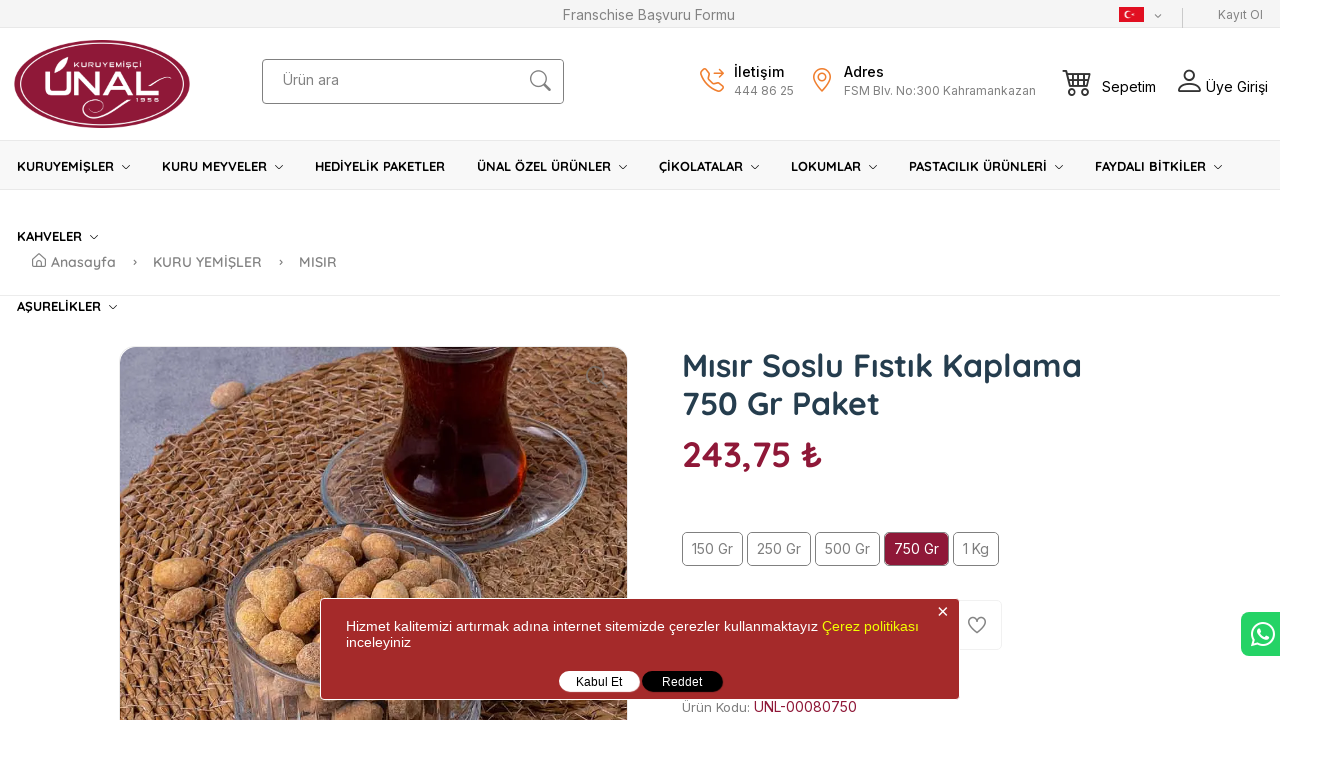

--- FILE ---
content_type: text/html; charset=utf-8
request_url: https://unalkuruyemis.com.tr/misir-soslu-fistik-kaplama-750-gr-paket-p-10330
body_size: 385127
content:




<!DOCTYPE html>
<html class="no-js" lang="tr">

<head>
	<meta charset="utf-8" />
	<title> Mısır Soslu Fıstık Kaplama 750 Gr Paket - Kuruyemiş&#039;in Her Tanesi En Tazesi - Ünal Kuruyemiş </title>
	<meta http-equiv="x-ua-compatible" content="ie=edge" />
	<meta name="viewport" content="width=device-width, initial-scale=1" />

	<meta name="description" content="1956&#039;dan Bu Yana Tazeliğin ve Lezzetin Adresi Ünal Kuruyemiş. Lokum, Kuruyemiş, Çikolata, Kuru Kahve ve Çok Daha Fazlasını Online Ödeme ile Anında Satın Alın." />
<meta name="google-site-verification" content="NPAuf452W9EbU8r_ambTzScqfgMrllA6n6xMO7rvg0g" />
<meta name="facebook-domain-verification" content="mjucpb8d7tob5jeimnu2bx3illowyv" />
<link href="https://unalkuruyemis.com.tr" rel="canonical" />
<meta name="author" content="Restopos" />
<meta name="designer" content="Restopos" />
<meta name="contact" content="bilgi@Restopos.com.tr" />
<meta name="copyright" content="Ünal Kuruyemiş" />
<meta property="og:locale" content="tr_TR" />
<meta property="og:type" content="website" />
<meta property="og:title" content="Ünal Kuruyemiş" />
<meta property="og:url" content="https://unalkuruyemis.com.tr" />
<meta property="og:image" content />
<meta name="twitter:card" content="summary_large_image" />
<meta name="twitter:title" content="Ünal Kuruyemiş" />
<meta name="format-detection" content="telephone=no">
<meta name="msapplication-TileColor" content="#da532c">
<meta name="theme-color" content="#ffffff">

	<!-- Favicon -->
	<link rel="shortcut icon" type="image/png" href="[data-uri]&#x2B;vR2AHol4wBtgJLSWPWnqE0INOQ9ngYnOUARvdomFAUbqGj5BWxtBkIOaMQSFZS0H0hLhFAXO1IYErB2ItYuGkCAAQCJRFjQO1kXBAAAAABJRU5ErkJggg==">

	<!-- Template CSS -->
	<link rel="stylesheet" href="/web-template1/css/plugins/animate.min.css" />
	<link rel="stylesheet" href="/web-template1/css/main.css?v=1.02" />


	<link href="https://fonts.googleapis.com/css2?family=Inter:ital,opsz,wght@0,14..32,100..900;1,14..32,100..900&display=swap" rel="stylesheet">

	<!-- Injected dynamic CSS variable -->
	<style>

		.main-menu.main-menu-padding-1 > nav > ul > li {
		padding:0;
		margin-right:-2px;
		}
		.web-promotion span a{
		margin-left:auto;

		width:100%;
		display:block;
		text-align:right;

		}
		body {
		font-family: "Inter", serif;
		}

		:root {
		--primary-color: #8f1838;
		--secondary-color: #FDC040;
		--placeholder-color: #838383;
		}
	</style>

	<!-- Delivery Options modal CSS -->
	<style>

		.logo.logo-width-1 a img {
		width: 100%;
		max-width: 180px;
		margin-top: 12px;
		}

		.sticky-bar.stick {
		margin-top: 0px;
		border-top: 2px solid #e5e5e5;
		}

		.modal {
		position: fixed;
		top: 0;
		left: 0;
		width: 100%;
		height: 100%;
		display: none;
		justify-content: center;
		align-items: center;
		}

		.modal.show {
		display: flex;
		}

		.button-container {
		display: flex;
		gap: 10px;
		margin-top: 15px;
		}

		.hover-effect:hover {
		box-shadow: 0 4px 15px rgba(0, 0, 0, 0.3);
		transform: scale(1.05);
		transition: all 0.3s ease;
		}



		.image-container {
		border-radius: 12px; /* Matches button radius */
		overflow: hidden; /* Ensures content stays within rounded borders */
		}
		/* Border color changes to primary on hover */
		.image-container:hover {
		border-color: var(--primary-color, #007bff) !important; /* Use your theme's primary color */
		transition: border-color 0.3s ease;
		}

		.header-top {
		background-color: #F5F5F5;
		margin-top: -31px;
		border-bottom: 1px solid rgba(224, 224, 224, 0.6);
		}

		.header-top-right-section {
		display: flex;
		justify-content: flex-end;
		}

		.header-top-right-section span {
		margin-right: 20px;
		font-size: 12px !important;
		}

		.header-top-right-section p {
		margin-right: 5px;
		font-size: 12px;
		color: black;
		}

		.center span {
		font-size: 14px;
		}

		.phone-section {
		margin-right: 16px;
		display: flex;
		}

		.phone-section div {
		flex-direction: column;
		display: flex;
		}

		.phone-section div span:first-child {
		color: black;
		font-weight: 500;
		}

		.phone-section div span:last-child {
		color: gray;
		margin-top: -5px;
		font-size: 12px;
		}

		.phone-section i {
		font-size: 24px;
		margin-right: 10px;
		color: #F07F2F;
		margin-top: 8px;
		}

		.header-bottom {
		margin-top: -25px;
		background-color: rgba(242, 242, 242,.5);
		height: 50px;
		border-bottom: 1px solid rgba(224, 224, 224, 0.6);
		border-top: 1px solid rgba(224, 224, 224, 0.6);
		}


		.dynamic-menu-list {
		color: black;
		height: 50px;
		margin-top: -10px;
		}


		.header-nav-list {
		width: 100%;
		display: flex;
		justify-content: space-between;
		}

		.sub-menu li a {
		color: black !important;
		}

		.menu-item {
		margin-right: 20px;
		}

		.dynamic-menu-list li a {
		color: black !important;
		padding: 0 5px;
		}

		.menu-item:hover {
		background-color: white;
		color: black !important;
		height: 50px;
		line-height: 50px;
		padding: 0 5px;
		}


		.sub-menu li a {
		color: black !important;
		}

		.sub-menu li a:hover {
		color: black !important;
		}

		.deliveryOption {

		display: none;
		justify-content: flex-end;
		border-bottom: 5px solid white;
		border-top: 1px solid rgba(224, 224, 224, 0.6);
		height: 50px;
		transition: .4s;
		width:275px;
		;
		}

		#languageSelection {
		background-color: red !important;
		}

		.select2-dropdown {
		box-shadow: none;
		border: none;
		}

		.select2-container--default .select2-results > .select2-results__options {
		margin-left: 50px;
		max-width: 50px !important;
		background-color: aliceblue;
		margin-top: -14px;
		}

		.header-style-1 .select2-container--default .select2-selection--single {
		height: 0px !important;
		background-color: none;
		margin-top: -10px;
		}

		.select2-container--default .select2-selection--single .select2-selection__rendered {
		margin-left: 51px;
		}

		.header-style-1 .select2-container--default .select2-selection--single .select2-selection__arrow {
		right: 12px;
		top: 0px;
		}

		.deliveryOption li {
		background-color: #F8CE35;
		margin-top: -11px;
		z-index:9;
		width:275px;
		height: 58px;

		}

		.deliveryOption li:hover {
		background-color: white;
		}

		.deliveryOption li:hover .delivery-info span:last-child {
		color: black;
		}

		.deliveryOption li:hover {
		height: 58px;
		border-bottom: 6px solid black;
		border-top: 1px solid rgba(224, 224, 224, 0.6);
		}



		.deliveryOption li a {
		margin-top: -13px;
		}

		#btnSelectDeliveryType {
		display: flex !important;
		flex-direction: row;
		}

		.lable {
		color: black !important;
		font-size: 14px !important;
		}

		.delivery-info {
		display: flex !important;
		flex-direction: column;
		margin-top: -15px;
		}

		.delivery-info span {
		height: 20px;
		}

		.delivery-info span:first-child {
		color: #AC2113;
		font-weight: 500;
		font-size: 12px;
		}

		#btnSelectDeliveryType img {
		margin-top: 18px !important;
		margin-right: 20px;
		}

		#myCart, #login {
		font-size: 14px !important;
		color: black;
		}

		.searchTerm {
		width: 300px !important;
		}

		.search-style-2 {
		width: 30% !important;
		}

		.header-style-1 .search-style-2 form {
		border: 1px solid gray;
		}

		.btn {
		border-radius: none !important;
		background-color: none;
		}

		.modal-title {
		display: block;
		text-align: center;
		width: 100%;
		}

		.btn1 {
		margin-top: 11%;
		padding-top:5px;
		font-size:12px;
		}

		.btn2 {
		margin-top: 0;
		padding-top: 5px;
		font-size: 12px;
		}


		.delivery-box p{
		font-size:14px;
		padding-left:7px;
		padding-right:7px;
		}
		.delivery-box {
		justify-content: space-between;
		height: 100%;
		padding-top: 20px;
		}

		.delivery-box img {
		width: 100px;
		padding: 10px;
		}


		@media (max-width: 1340px) {
		.dynamic-menu-list li:nth-last-child(-n+1) {
		display: block;


		}

		}


		@media (max-width: 1190px) {
		.dynamic-menu-list li:nth-last-child(-n+2) {
		display: block;

		}

		}

		@media (max-width: 1075px) {
		.dynamic-menu-list li:nth-last-child(-n+3) {
		display: block;

		}

		}



		@media (max-width: 1080px) {
		.header-bottom {
		margin-top: 5px;
		}

		.search-style-2 {
		width: 100% !important;
		}
		}



		@media (max-width: 990px) {

		.header-bottom {
		margin-top: 5px;
		background-color: #fff;
		height: 85px;
		}

		.search-style-2 {
		width: 100% !important;
		}
		}

		.modal-body p {
		display: block;
		text-align: center;
		margin-bottom: 20px;
		}
	</style>
	<!-- Custom CSS -->
		<link rel="canonical" href="https://unalkuruyemis.com.tr/misir-soslu-fistik-kaplama-750-gr-paket-p-10330" />

	<link rel="stylesheet" href="/lib/bootstrap-icons-1.8.2/bootstrap-icons.css">
	<link rel="stylesheet" href="/css/loader2.css?v=1.02" />

	<link rel="stylesheet" href="/lib/sweetalert2/sweetalert2.min.css" />
	<link rel="stylesheet" href="/css/common.css?v=1.02" />

	<!-- Google tag (gtag.js) --> <script async src="https://www.googletagmanager.com/gtag/js?id=G-EQMYEZC4HK"></script> <script> window.dataLayer = window.dataLayer || []; function gtag(){dataLayer.push(arguments);} gtag('js', new Date()); gtag('config', 'G-EQMYEZC4HK'); </script>


</head>

<body>
	

	<input b-n38teunmdj class="AuthListCss" type="hidden" value="[{&quot;ElementId&quot;:&quot;userProfileLink&quot;,&quot;HasAuth&quot;:true},{&quot;ElementId&quot;:&quot;userAvatarDiv&quot;,&quot;HasAuth&quot;:true},{&quot;ElementId&quot;:&quot;frofileMenuItem&quot;,&quot;HasAuth&quot;:true},{&quot;ElementId&quot;:&quot;ordersMenuItem&quot;,&quot;HasAuth&quot;:true},{&quot;ElementId&quot;:&quot;addressMenuItem&quot;,&quot;HasAuth&quot;:true},{&quot;ElementId&quot;:&quot;creditCardsMenuItem&quot;,&quot;HasAuth&quot;:true},{&quot;ElementId&quot;:&quot;changePasswordMenuItem&quot;,&quot;HasAuth&quot;:true},{&quot;ElementId&quot;:&quot;logoutMenuItem&quot;,&quot;HasAuth&quot;:true},{&quot;ElementId&quot;:&quot;footerCartMenuItem&quot;,&quot;HasAuth&quot;:true}]" />

	<div b-n38teunmdj id="overlay" class="overlay d-none"></div>

	<!-- Toast container -->
	<div b-n38teunmdj id="toast-container" class="toast-container position-fixed top-50 start-50 translate-middle" style="z-index: -1;">
		<!-- Flexbox container for aligning the toasts -->
		<div b-n38teunmdj aria-live="polite" aria-atomic="true" class="d-flex justify-content-center align-items-center w-100">
			<!-- Then put toasts within -->
			<div b-n38teunmdj class="toast bg-white" role="alert" aria-live="assertive" aria-atomic="true">
				<div b-n38teunmdj class="toast-header">

					<svg b-n38teunmdj class="bd-placeholder-img rounded me-2" width="20" height="20" xmlns="http://www.w3.org/2000/svg" aria-hidden="true" preserveAspectRatio="xMidYMid slice" focusable="false">
						<rect b-n38teunmdj id="toastRectangle" width="100%" height="100%" fill="white"></rect>
					</svg>
					<span b-n38teunmdj class="me-auto" id="toastHeader">

					</span>
					<button b-n38teunmdj type="button" class="btn-close" data-bs-dismiss="toast" aria-label="Close"></button>
				</div>

				<div b-n38teunmdj class="toast-body" id="toastBody" style="display: flex;flex-direction: column; ">
				</div>
			</div>
		</div>
	</div>
	<header b-n38teunmdj class="header-area header-style-1 header-height-2">



		<!-- Franchise Form -->
			<!--Mobile top stick bar-->
			<div b-n38teunmdj class="mobile-promotion">
				<span b-n38teunmdj><a b-n38teunmdj href="/franchise-basvurusu">Franschise Ba&#x15F;vuru Formu</a></span>
			</div>


			<!--Desktop top stick bar-->
			<div b-n38teunmdj class="header-top header-top-ptb-1 d-none d-lg-block">
				<div b-n38teunmdj class="container">
					<div b-n38teunmdj class="row align-items-center">
						<div b-n38teunmdj class="col-xl-3 col-lg-4">
						</div>
						<div b-n38teunmdj class="col-xl-6 col-lg-4">
							<div b-n38teunmdj class="text-center">
								<div b-n38teunmdj  class="d-inline-block">
									<ul b-n38teunmdj>
										<li b-n38teunmdj><a b-n38teunmdj href="/franchise-basvurusu">Franschise Ba&#x15F;vuru Formu</a></li>
									</ul>
								</div>
							</div>
						</div>
						<div b-n38teunmdj class="col-xl-3 col-lg-4">
							<div b-n38teunmdj class="header-info header-info-right">
								<ul b-n38teunmdj>
									<li b-n38teunmdj>Franchise : &nbsp; <strong b-n38teunmdj class="text-brand"> 444 86 25 </strong></li>
									<li b-n38teunmdj>
										<a b-n38teunmdj class="language-dropdown-active" href="#">Türkçe <i b-n38teunmdj class="fi-rs-angle-small-down"></i></a>
									</li>


								</ul>
							</div>
						</div>
					</div>
				</div>
			</div>


		<!-- Merchant logo, search, cart, login, profile links -->
		<div b-n38teunmdj class="header-middle header-middle-ptb-1 d-none d-lg-block">
			<div b-n38teunmdj class="header-top">
				<div b-n38teunmdj class="container">

					<div b-n38teunmdj class="row">
						<div b-n38teunmdj class="col-sm-6 col-md-7">
								<div b-n38teunmdj class="web-promotion">

									<span b-n38teunmdj><a b-n38teunmdj href="/franchise-basvurusu">Franschise Ba&#x15F;vuru Formu</a></span>
								</div>
						</div>
						<div b-n38teunmdj class="col-sm-6 col-md-5">

							<div b-n38teunmdj class="header-top-right-section">

								<select b-n38teunmdj id="languageSelection" name="languageSelection" style="width: 60px;">
										<option b-n38teunmdj value="en-GB" data-image="/files/img/flags/flag-of-United-Kingdom.png"></option>
										<option b-n38teunmdj value="tr-TR" data-image="/files/img/flags/flag-of-Turkey.png"></option>
								</select>






									<p b-n38teunmdj><a b-n38teunmdj href="/register"> Kay&#x131;t Ol</a></p>


							</div>




						</div>
					</div>






				</div>

			</div>
			<div b-n38teunmdj class="container">
				<div b-n38teunmdj class="header-wrap">
					<div b-n38teunmdj class="logo logo-width-1">
						<a b-n38teunmdj href="/">
							<img b-n38teunmdj src="data:image/png;base64, iVBORw0KGgoAAAANSUhEUgAABDgAAAIOCAYAAABd470FAAAABmJLR0QA/wD/AP&#x2B;gvaeTAADWX0lEQVR42uydB5hUVZ722wk7Ozs7s9/MotXdYEbHrCNKVTUgUQVFUREDRpQxwqBiRBnBQcUBOpKanHOQnHPOOdPkDE3ThIZOnO/&#x2B;D&#x2B;AqVFdXdVc4t&#x2B;r3Ps/vYdaF7hvOPfec9/5DTAxCCCGEbKNWMTG/6nxd5T&#x2B;nlnWWS7naeUtKnLNCclzCQ0kOV61Eh7Necqy7gcWrSXHOt6z/1jQ51vVZcpzrq6RYV9ukWHe7JIc7PdHh6mb938MuMjIpzjXtEolxrgXWf1t&#x2B;kRXWv8n4GQes/3bcG9bvO2v9qXzh4t897h35nT8/BjmmC8enj/Xnxx7rGnHpvPQ5Wueqz9k6d7kG&#x2B;lrEupvoaxPnfEVfK4frSbl2cg3lWiZe7S4v11ausVxrRhxCCCGEEEIIIXRR6fEV/uvfVz8Y26FsxVsT4yo&#x2B;cGFD7ayfGOtsZJkSzZJinS2tzXf7/zMe3OMtZsgm3vrvm6w/d17c8Of6ah5AwMi9eO3lHmy8YK7IvZF7ZN2rn0wUZ0u5l3JP5d5qw8m613LP5d7LGOBJQAghhBBCCCEUfpMipsJvk69xOtrHu29LucadkOxw170QKeH&#x2B;wNrgfmNtcDtaUQGDrD8nWxvfJRbbLDIt8jEJ4CL5F8eEjI0llnk1yYosGWhFnqTpMWSNJRlTMrZkjMlYa&#x2B;dIuKZVTLXf8AQihBBCCCGEEPKoVjdU&#x2B;8&#x2B;0MpXiE2MfvDMl3llZ0hUuRFO4WlmpDykXvs675lubzw0XUzMK2aBDuLiQzuM&#x2B;oMejpOTEuvtdHKetJOXGiv55QsaxjOe2f67wPzzhCCGEEEIIIWRn08KqmaBTQa6peG&#x2B;HWOdj1ubvdWsz&#x2B;KX1Z6q1IRxu/TnPYrvFKTbNEOGcuhgpMu/i2E&#x2B;9&#x2B;Cy8Ls&#x2B;GPCPyrLSizghCCCGEEEIIhVZJN1T7f/J12tqg1bFC&#x2B;N&#x2B;0/[base64]/bT1dfdja7PTWbqJSPTFhU0Pmz8AcOVIFIjuHhPr6mRFgDRPinc/JREg7Rz3/IGZFCGEEEIIIRQSSceRC10aXK9ZG5PW1lfZAZaJsdDasBxm4wYAAeCQ1RlmgRXp1V&#x2B;6w&#x2B;joj3hXpaQyFeKYgRFCCCGEEEJ&#x2B;SfLoJZVEWqZKeLm0otRpJLGuk2y&#x2B;ACCMnLvQslmntrXVqW5W6osV/eFg5kYIIYQQQihKlR5T4bepsc47JJ1ETAzri2mPi&#x2B;1TicQAADtizV3uuRfnsk91qlyc63aZ65jxEUIIIYQQigC1uvPO/5AWj5dHY1ATAwCihHwpempFfoy7FPUhaXbU&#x2B;0AIIYQQQshQ/VCm0h&#x2B;THS6n1bXgDas2xr&#x2B;txfwE3ckg1lXIBgcA4AoKLxkfF&#x2B;ZMZ6PEWHdFKZbMGwUhhBBCCKEQqFVMtd9Iq0XdatUqwCe56Bdz0jEyAAACgvuAtLm10l1SpMip1CRKLV/nd7yBEEIIIYQQKqESy7nLWnnktSWfXFJLrLSSldb/zmXzAb6QHJ&#x2B;gOv/1YU0vZ33NwIdfUwMfeV2NqP&#x2B;&#x2B;GvlcUzWu0Wdq/N9bqCnN/qWmf9xWM&#x2B;urRDWvTSfN/G87q2Vp/X5idc/ham3/0T&#x2B;xftA4tXXsjKAgP/vnv0t&#x2B;98&#x2B;PRY7t0nHKMV86fjkXOaexr3&#x2B;qz1HOVc5Zzv3Sdbh0XeQaMVbA1wKnF&#x2B;ZgZ1/L9PgkOc79qMzRvKkQQgghhBC6TNJ&#x2B;9VJUxsVc8UNsKKIL2XD3fOAp1b/6S2roE2&#x2B;p0S99pCa&#x2B;01Jv2uf9q6Na1K673tjLZn/j8InaBNg9Z6nav3SNOrx2szqxa586ffiYOpd9SiH/JNfs9KGj&#x2B;hrKtZRrKtdWrvHGYRP1NZdrL/dA7oXcE7k3oxt&#x2B;qO&#x2B;V3DO5d51vrcVYjjYcziyrk8v8S9EeUvNoWEyDX/NWQwghhBBCES&#x2B;p6H&#x2B;x6OersiCWhbG1SD7NRiECIibKJqiud9ZWfSo9p4bUbax&#x2B;fLm5mtyktZrdMkkt7tBTRyBsGjlF7Zy5SB1Ytk4d25yhTu4/pHJPnsZhiEDDRO6t3GO51ztnLLTu/WS1qscwtah9Dz0mZGzIGJGxImNGxo6MIZ6liCD3Quqgu1&#x2B;iw9lMipqmx1f4L96ACCGEEELItmp1Q7X/7OBwuiwzo4m14O1jse5CRX82AHYg7Yaqqsf99dSgRxvpaIrJTVurua1S1bKO/dWGIePVjqnz1cEV6/VXf6ImUCDNERlTMrZkjMlYkzE35&#x2B;sUPQYlakRSbmRsyhjlWbVTNxfXWoveVprL&#x2B;1IUWt4RvCkRQgghhJB5ZoZV/NNDZMY5FvXmRVl0u7euGljrVf31fOqHbdTCH7rp6Irtk&#x2B;aoA0vXquzd&#x2B;1Xe6Rx22sgWkrEqhoiM3W0TZ&#x2B;uxLGN66gdt9BiXsS5jnugQM02PyyM9MD0QQgghhFCIzYyYX6XGOu&#x2B;wFqevW0XnOll/LsHMCD&#x2B;dbqmp&#x2B;lVtqEa90EwbF1IvYd2AMWrHtPnq8LotusbC&#x2B;YJCdsQoKiVjX54BeRbkmZBnQ54ReVbkmen70Iv6GWIuCbMJG&#x2B;s6a/252Iry6CjvGKuby&#x2B;0qJuYq3rwIIYQQQiggSv2L809WREatnxUAPcZCPPTpIn2rvKDD86XAo9S0kND93bOXqMwtO4i4QChAyj11Rj9Tu2Yv1s&#x2B;YPGvyzI1&#x2B;8QP9DJIWExZOXowKbCvFqFNjq1zNmxkhhBBCCBWrn6eaJDnc6RfCh13nWWAHOfqifA3Vr1pD9eMrzdXMFu3V8s4DdAeLgys3qDNHj7PrDEKdh3MnTqrsvQd1esPRjdvV4TWbNPsWrdIdRATZ5P68deuGoRN&#x2B;2bq194hftG4NJGv6jPzF75Lf/fNjkWO7dJxyzJeOX85FzunkvkP6HKmPEnidOZKpn025D8s7DVAzv2inn12JoOp4c3XmtJDgPmD9OexSaktq&#x2B;Tq/4w2OEEIIIRTlSizn/kuyw103Oc79vbVYnGeRw8I5CMS5dVHE4c&#x2B;8p6Z&#x2B;9K1aktxHbflxmjq0eqM6m5XNjvEy5Z/L1cZO1o69etO&#x2B;Z&#x2B;4ylTF5rtoyZrre7K/sNkQtTe2r5rXppGZ92UFNa/69Gv/3FrrmwogGTXQRyv41Xla9nPUvtC&#x2B;1WtDSwtSlr8GldrxybeQaybWSayYbdLmGci3lmsq1lWss11quuVx7uQdyL&#x2B;SeyL2ReyT3Cv1SZ4&#x2B;fUIdWbVSbR0/Vz7qkwQx/&#x2B;l3V/W9P6rmAOTEonLFMj7lJcc7vkmIrPt75usp/5g2PEEIIIRThSitTKd6KzmigC4HGupZbFLIwDgwp5Sqp3u5ndceRWV8lqlXdh&#x2B;pc/8xtu1RBbl5UbfAK8vL0V&#x2B;7MrTvV/qVrVMaUeToCQTbLUgBSvnhLm9Cxr3&#x2B;qRtR/X2&#x2B;yZcPd9Y7aKvXaKownmyH3TO6d3ENtmFj3VO6t3GO513LP5d5vHDZRd0aRMSFjQ8ZIYV5&#x2B;1Jl3cu5yHeSaiJkkc4bMHTKHMJ4CGuWRIQVMLdPjLYlMZAWAEEIIIWRjDYtp8OsO8e6/WbnLTa3F3lCL/Sx4S0/6XXXUsKfesb50f6fD06X7yPHtuyN2o3a&#x2B;sFB/qT&#x2B;2OUPtXbhSbR03Q63uNVwtat9Dp9NMePsrNeLZJmpAzVdUjwr1CNEHv5ExI2NHxpCMpYnvtNRjS8aYpAHJmJOxJ7UxZCzKmIxUY1AMUZlTpDWuRHsNq/eOnnMYJwHA4dpnFTEdrN&#x2B;JZRPuk3ckKwWEEEIIIYMNDflKJV&#x2B;rJDfZIpNFbcmjMfpUek6Ne&#x2B;NzteD7LmrTiEk65z5i6hmcP6&#x2B;/nku9hp0zF&#x2B;noCklHmN0ySRsWYuBIV4mud9YmpB6MTPmSTb&#x2B;MURmrYojI2JUxLFEiu2Yt1mNbxriM9UipGyNz0MbhE/WcNK7RZ6pPwnNEfZSOU1aXlmmW6fGZ1PFIj6nwW1YSCCGEEEJhNDRS4pwVpMjaRUPjOAtW/0Pr&#x2B;1d/SU1460v9tViKBh7blKG/pNp2I2QVlpRz2DljoVo/cKw&#x2B;L4k2kRoLgx5tpLrdV5dNEUSPWXltZdX9vif02JdnQGqMyDMhz4Y8I/KsyDNj56gPMXOkRoq0vZU6KlKwmFSvkhse0jFMOoe1uvPO/2ClgRBCCCEUJEmHkw4Op8syND63vjhN0osxFqQ&#x2B;kVw2QX/tHN&#x2B;4hVqc2FNtmzhbHc&#x2B;w0kryC2z3FffI&#x2B;q262OPqnsPV/O866zoHUvNAIk7SbqzG/QYoSStm69mRZ0iepclNW&#x2B;soCUnFkvoxRzdss130lsxtkjq3bcIsbejI3Nc7oYFKjk/gfvvRntbqJDbB&#x2B;vPTxFh3RVJaEEIIIYRKqSTHgzf9LOWECA0fO0UMffJtNf3jtrrQpxQ0zDuTY5voC&#x2B;lQIQUIpXOFdLKQL7JSuFG6X3B/AcJoglz/kC6kOvK5pnp&#x2B;kXa&#x2B;kjIirXqlNa8daoPoOh9WLRM5bplfxrz6sep2z&#x2B;PcX39TWqzoSRUTcxWrFIQQQgghL0q&#x2B;xumQLidJDne6tZjazYLSS1SG9SWyb&#x2B;Xn1cR3W&#x2B;qCfLtnL1GnDx8zu/RFQaHK3r1fH&#x2B;uaPiPV3FaputuE1BKQzRP3FcDGBsgNVVW/qg31My3P9pq&#x2B;o7T5kb3ngH72TdbpQ0fVrtmLtWkjNU0kmoVoj2I5pD8&#x2B;WB8hUuIrX8cKBiGEEEJRr9S/OP&#x2B;UFO9&#x2B;ygqDTbO&#x2B;Cm1iwVh0Hr1sHCR0/KeojNM5xoaGy9dc2dhcHoVBCglA9M5hl0d/SM0fiaYwNVVO5liJKJNoDyniKpFxYuJwPz1jvcc3WH&#x2B;mWmmk9X4oU&#x2B;mPrHAQQgghFBWSTicS4nqxmFkuC8Mrw8CHPN5Yt4ncMGS8rjlhWgtWOR6p4bFj&#x2B;gJtuMixjm74oc5xl40M9xEA/DE/ZO6QOWTWlx3Uqh7DdAHUrIw9Rs59h9dtUesHj1Mzv2inBj/2pkq9joKmHiiwWG7RVjq0tIqJ&#x2B;RWrH4QQQghFhNrHVyjzU9qJw7WPhd8v27EOqPmKmvrRt2ptv9Hq8NrNRi3ozxw9rvYuWKFDzWXjMer5ZvorLF1IACBUc2QvV3016oVmatZXiXqe3Ltwpco5lmWW6WFFesg8KXN5/xovM0deyZFL6SxpZSrFszJCCCGEkG0k3U6siutVrYXMd9aCZoXFeRZ3F5CvlJPe&#x2B;1qt7DZEp5nk55w1oDDGeZ0jv2vWYrWi6yDdRlJCsbvc9gj3DACMpcvtj6ph9d7RKS8r0gfrOSx770EjTA&#x2B;Z22WOl7le5nyZ&#x2B;7lnP1GYFOteZn3waCPRHXRnQQghhJBx6li24v/qKI1Ydz&#x2B;6nVyg0y011YgGTdSCtulqx7T5Kicz/F8czxzJ1LUxZDMw9cM2atCjjVTHm6qz4AaAiKHjzdXVoNqNdDSFGAwy50k0Wrgl7wDpELXg&#x2B;6763dCpfA3u1wWOX4ru&#x2B;PfVD8ayokIIIYRQWCQtXK1iYs0u1tLIi/ZFmqRuXCoCKuHK4WyZ6LEV4r11WUgDQPS20LZaTV/RQjuMxZqls8yleVqKmEohZjq3/FS7oxWtaBFCCCEUVLW6odp/WiGltRLjXCnR3sJVKukPf/pdHZ2xc&#x2B;YidS77VPjaGx48qiNEliT3VuMbt9D56iySAQB8a7fd2/2s7vS0JLmPLpwsc2q4JO8SKbC64PsuathT79C1Jda1S&#x2B;p3SYRop6ur/TcrMYQQQgiVSpJ6Yi0wXk9yOEdbf56J5nQTaW&#x2B;4qH0PHe6cfy43PGbGoaM6xFmOQ0dl3PM4mxQAgEBHe9xaS0d7SGSFRFhIpIVEXISj7bZEBErEiZgwXe&#x2B;oHc335bTFSMvseDWxnPsvrNAQQggh5JPaxyVcL7mwVk/7cdGaetLzgafU5Cat1dr&#x2B;o/XCVgpxhjp0&#x2B;djmDLVh6ATdgnVI3cYq7cZqbDwAAMJV28OqVzTkib/rjlIbh100PUKdimi9i&#x2B;TdIN1kJr3fSvW4v170prI4XPOl5XzK1c5bWLkhhBBC6BdKjH3wTlkoyIIhGrueSH0K&#x2B;Tr2k6ER5sgMyRVnQwEAYH5B0ysiPUJsesj7Y&#x2B;vYGbq2SM8Hn47K&#x2B;2B9kNlg/dlWurJQtwMhhBCKQrWKifmVLASs1JMka1GwM9oWQz0q1NMFQdcPHqeyd&#x2B;8Pec2MbRNn6&#x2B;KfI55tokOh2SgAAEROeovM7fO/7ay2T5qjDYhQ6sTOfWr9oHE6CrH7356MwnvgzrD&#x2B;7JB0TYIbswMhhBCKAlNDFwl1uPZF04In/e7H1KT3/hlyQyP/7DldqX9F10E6QiSKw4kBAKIWMdUnvPWlfhfIOyGUdZy04TFwrJr4TkuVfledaLv2e6VIaaLD9USrmGq/YSWIEEIIRZKpEevaH0250qMbfqgXk0c3bAtZDY2sHXt1mPLML9qpQY82UinXVmZxDwAAv0DeDYNqN9I1ljaNmKRNiFDV8Diyfqta3mWgGv3iB9FW2&#x2B;moFd3RD7MDIYQQsp2pUe030s7VSj/par3QD0dFq7&#x2B;yCWrgI6/rtA/pclKQmxeS6vaSby11OyTdRb7QsXAHAICSRhpKDaZlaf10lEeo3mPSpUV&#x2B;p3QKiyJT/pBVd6xLisNdc1hMg1&#x2B;zckQIIYQMVEqcs4JEalgv7YPR0ulEiqpJPYtz2aeCvhDMPXla7Zy5SC1om66GP/MeXU0AACCokYgj6r&#x2B;vFv7QTe2atVi/g4IteZdumzBLTWv&#x2B;fTSlVGZKZId8GKJmB0IIIRRmSfcT6&#x2B;Xc6mJRrYhehKRd/5Aa9XwztSJ9sMrcujPoC72cY1lq2/iZuiVg/xovq&#x2B;T4BBbdAAAQtkjFATVfUbO&#x2B;StQmRE5mVtDfg9KSVtJZJLoj9boqUVGzQz4USWovK0yEEEIoREqKc91&#x2B;wdRwbo70xUYvZ30dpSEt8HJPnQnqQu7M0eO6VaukuUi6S1Kcm0U1AAAY/46U2k8n9x8KetFsSQH96R0Z&#x2B;ddXOsy1bR/vvo2VJ0IIIRRgpZZ1lrNSTz6zzI3VkbygSL22ihr5/D/Uqu5D1YldwS26Jq37No&#x2B;aqqZ/0lb1rfw8i2UAALA1fR96Uc347N9q8&#x2B;ip6vThY0Evqr2y2xA1okGTiK/dYa2/VloflT5OK1MpnhUpQgghVEIllnP/PjnW3SAx1jXOesHmR&#x2B;rCoesdtXULVfkCFcxaGnmnc3759YkIDQAAiJIoyHMnTgYvuiPnrI6AlN/V7d66kXxNC61aHfOT4pxv/VCm0h9ZqSKEEELFqNXFtq7St916kZ6K5EXX7JZJ2nCQKu5UhwcAAAhdt7H8c7nB6URbWKjfvYva94j0jwk5FsNoO4sQQgh5itb4qVioa1ckLgRSylXSYayrew5XJ/cdCuqiamlKX/27pCgpi1oAAAAPhbtvqKrN/6WpfdXhtZutl&#x2B;j5oLybs/cc0Gmn0hFGTJYIvZ77pThpUrzrfla0CCGEolbt4yuUSXQ4m1kvxjWRunga8&#x2B;rHam3/0erMkcygdTqR0FsdFntfXRatAAAApUgXlXf2qYNHgvLOPpuVrdNR5fd0vLl65NbrcLiaWmnGf2GlixBCKOLVykpBkV7ruuf6hfDGiHqxd7ntkZ/qaQSj68mltJMoCH0FAAAwIpW0IDcvKF1ZLtXtSL&#x2B;rTiRew3NSQ01qqZHCghBCKOLUIf7Ba3UXlAttxyLqJd7tnsfVzM/bqT3zlgWlnkb23oNqTZ&#x2B;R6sdXmquON1Vn4QkAABBCJNpizGufqDV9RwWlHa2sHcRImfHpD5Fpdjhc&#x2B;6TlbOo1CTezIkYIIWTfaI0bqv2nOPdWa9dp1ovtfKSFsk5u2lp/fQm0qXG&#x2B;oJAoDQAAADsUCs/LD3g9rf1L1&#x2B;ifH6EdWZZLF5Z2jnv&#x2B;wEoZIYSQPaI1rql4r/UC62yRjanhe17upVoa6Xc/xgISAADARqmpwai39QuzI9LqbDmcWVYKS1qKI&#x2B;EuVs4IIYSMU2r5Or/7WbRGZKWftGiv9i1apRcagdTx7bvVso791dAn347kyuoAAABR04p2WL131PJOA1RWxp6AR3fuXbhSzfyiXSSmseiojvT4Cv/FihohhFBYlRxf6a&#x2B;SV2lxLFJetJ1vrfV/kRoBDD291Mb1p9QTFoMAAAARn8oiURiB/Ejy88gOiS6NoGt2IsnhTk90uO9mhY0QQihc0RoRUVsj7fqHdEtX6X6Sn3M2cFXSz&#x2B;XqHN2IDC8FAAAAv9NcA9mVRX6W/Ez52RFWiJyoDoQQQsFVWplK8dYLp5XF0Uh4eaZcW1mNfumjgLd0zT15Wm0aOUWNe/OLiO1zDwAAACWjU/kaum7H5tFTA77&#x2B;2Dhsohr94gcqpVylyKnVEedKsf73DazEEUIIBUQp8c7K1otlmEV&#x2B;JLwsBz3aSK3qPlTlHMsK2KLiXPYpvaiQKBCJBmEBBwAAAL5EkI59/VO1acQkvZYIlM4cPa5WdhuiBtZ6NVKuVaFEDic6XE&#x2B;omJirWJ0jhBDySz&#x2B;UqfRHCQ20XijrIqJYqJUeImkiR9ZvDZypceKkjv4QUyP12ios1AAAAKBURUql8Lh8hBGDIlDK3LpT1//q&#x2B;eDTkXKttiTHuj5LuqHa/2PFjhBCyHu0xtXOWy4WDT1u9xeg5KJObtJa7Z69JGDFvc4eP6HWDfhRjXq&#x2B;WeSEfwIAAIBxabSjXmhmrTnG6FbygerEsmvWYjXpva9V2o3VIuE6ndRFSWMfvJMVPEIIoZ8koX6Jce7a1ktiiu2Lhsa51fBn3lMbhk5QeadzApvT2vBDveBg4QUAAAChNDt&#x2B;fLl5QGuGyc9ZP3icGvbUO3rtZPNrdN6K6JiUfI3zYdJXEEIoinWxG8qrkZCG0u3eumpem04qa8fegHU/idCq5AAAAGDjmh2Xur4F6kNOVsYencLSo0K9iEhfSXQ4myWWc/&#x2B;elT5CCEWJ2jkSrtG5i7Gu/Xb/ojHujc/VjmnzddhlIFqtZUyea4Vu/pPuJwAAAGB8NxZJN9GtZ/NK33q2ML9AZUyZp4ueRkDE6mFJuZYOgKz8EUIoQtWhbMVbL7bayrHzS6tPpefUsrR&#x2B;6syRzIB8uTi8ZpMuQNr1ztosmAAAAMB2dP7rwzrqdPecpVaxjfOlXhudPnxMFzvtX&#x2B;Nlu1&#x2B;bc0mx7n4pjoS72AkghFCEKMnhqmW11ppq5/oaEpIpL&#x2B;4DS9cGLhyzXXfVy1WfhREAAABEDL0TGuiUkxM79wVkzbR/yWodKZJ6na07xuk6HR1indXZGSCEkA3VKibmV9Ir3JrQF9v9JS3RGjmZWQFr6zryuaaRUFALAAAAwCsDH3ldR2LkHAvAOir7lFrbf7TqV7Whra&#x2B;JZXSslBp0w2Ia/JodA0IImW5s3Hnnf8ikbU3em&#x2B;z64km9toqa8NaXas&#x2B;8ZaUOsyzMy1fbJ83R&#x2B;aTyc1nsAAAAQLQha6BxjT7TNTak1kbp&#x2B;s2e16kw4978wua1OtwZFCRFCCFD9UOZSn&#x2B;USdpKR9ln1xdNzwefVktT&#x2B;gaktsaxzRlqbqtUlX73YyxsAAAAAC7S7Z7H1dxv0lTm1p2lr9Vx6Khaktzb7h1YpCBpq87XVf4zOwqEEAqzrJ7fDmtS/sEi264vlqFPvq22jp1R6i8KuSdP/18KCgsYAAAAAJ9SWM4eP1G6oI7CQh3VIS1sbZwGfCI5zv29dBtkh4EQQiGWTL7S/srijB1fItKGdebn7Ur99UBeqHvmLtPFr9JuqMpiBQAAAMDfYu43VlOTm7RWe&#x2B;YvL3V6sETRTv&#x2B;krep4U3X7dl5xuNOt1JWy7DgQQijISomvfJ2dW71K1xIpGno2K7tUL09JY5GfQxcUAAAAgAAWeHc/q9dYZ44eL3VkrRQl7VvlBbtei1xpMZt6TcLN7EAQQijAsibZG8TYsIqHnrXdC8IKVRzd8EO1c8ZCHXFR2qJW4//egoKhAAAAADYo&#x2B;i5rvx1T56tRzzeza/pKnhgdKVc7b2FHghBCpTU2HA/eJGFy1uSab7sXo9UvfXLT1jpUsbTtXfUXgIdeZMEBAAAAYNOojuMZu9Xslkl2TSsutBjWPt59GzsUhBAqQcSGXY2N9LvqqEXtupf6Jbh3wQr95YBoDQAAAABDojre/krtXbiydN1XDh9TC9qmq6531Lat0UFEB0II&#x2B;SCpsWFXY0PcfanEnZ9ztsQvvLzTOTpao3&#x2B;Nl1lIAAAAABhKn0rP6XWfrN1KqoLcPN0Bz6ZRunnU6EAIoSKUWtZZzq41NkbUf1/tmDa/VPmZmdt2qVlfdlCdbqnJogEAAADAJnS&#x2B;tZZOO5H0k9LU6ciYMk8Nf/pdexoddF1BCKGLxkZslauTLrR7tVVXlOT4BN3r/MDyddHeMx0AAAAALIY&#x2B;&#x2B;bbaOnaGKswvKPH68PDazbqGW3LZBLudf66Owi5TIY4dDkIo6tSxbMX/tcLa2lmT4Rm75V5O/bCNjrgocdHQ7FNqeacBqucDT7EYAAAAAIgwej74tFreZaBe85U4unfLDjXlH9&#x2B;olGsr2&#x2B;38T8vHy87XVf4zOx6EUMQrPb7Cf1lpKJ8lOZxZdpqsO95cXYcfntx/qMQvqhO79ql5bTrpUEZe/gAAAACRjawfp3/ctlQfxqQg6aL2Pey4fjxp0cpKXfk9OyCEUMSpVUy13yTFOd&#x2B;yJrr9dpqcpbr14g491dms7BK/mPbMX67GvPaJTmvhZQ8AAAAQXcgacOzrn6p9i1aVeD159vgJ3aWvy22P2Ov8Ha59sgeQvQA7IoRQRMia2GpZE9xauxkb4paXNLSwIC9P52AOfuxNXuwAAAAAoBlQ8xXdMS//XG6JO&#x2B;5J95Zu9zxus3N3bk6OdTdQMTFXsTtCCNlSKde4E6wJbZ6dJl95WUjOZN6ZnBLX11iW1k91u7cuL3EAAAAA8Ej3&#x2B;57QNdlyT54usdGxvPMAlX73Y3Y79yUdYp3V2SkhhOwTsRHnuj0x1jXBTpNt&#x2B;l11tDGRn3O2RC&#x2B;ZM0cyL&#x2B;RH/vVhXtoAAAAA4BOdytfQdd5OHThcsqjh3DwdESKGic3OfWxyfKW/snNCCBkrq4jQX5IutHzNtY17/rcn1eqew0scJpi5dafuqiLdVXhJAwAAAEBJSL2uiprW/Dt1fPvuEq1JZS27qscwvba10XnnSWvZdo6Ea9hJIYSMUXpMhd8mOpzN7NQZpeudtS9EbJTQ2Di8ZpNde5QDAAAAgMEFSce8&#x2B;rE6sHRtievASUSHzdKlj0uXxdTydX7HzgohFN6oDYfrCWtS2m6XCbTL7Y/qVJLcU2dK9NLYv3SNfunwAgYAAACAYDL0ybfVjqnzSxbRYaVdSzFSm9Xo2CaFSNlhIYRCruTYhAftVEBU8hvntelU4q4ou&#x2B;csVUMeb8zLFgAAAABCysBar&#x2B;rufOr8&#x2B;RIVI5Wo5c631rLTOc9Kinfdz44LIRT8iA2rzkZinCvFmngK7DBBdryp&#x2B;gVj48RJ/10N6yUirvmg2o14uQIAAABAWOlf42W1cfhEdb6g0O9l7dmsbB3F3OmWmnY538KkWHc/6nMghIKiVjHVfpMU53zLmmyO2qJQk1X0c9ZXiSrnWJb/vob10tg0corqV7UhL1MAAAAAMApZo8patSRGx5mjx9XMFu1VyrWVbVOfQ2r9DYtp8Gt2ZAihwKSjxCU8ZE0ua2wxCca51fi/t1Andu7z39goLNThf30qPcfLEwAAAACMpmfFZ3RB0ZIYHdl7D6rpH7fVRU1tcb4O56rEuIpV2JkhhEqstDKV4iU0zJpUztth4hv5XFN1eO3mEqeiDKj5Ci9LAAAAALAVfau8UOLUlUOrN6oRzzaxzbkmxrrGpcRXvo6dGkLIZ11s&#x2B;/q5NYmcskuYni68VEJjQwo38XIEAAAAALunrmijo7CwRAX1bbQmPml1W/lE9izs3BBCXpUS76xsRW2st0VY3gNPXcg/9HcSt4yN7ZPmELEBAAAAABGHGBUZU&#x2B;b53XVF1tRikPS4v55dznVLkqNiDXZwCKEr1Pm6yn&#x2B;&#x2B;2B2l0PTJrOPN1dWS5D4q/&#x2B;w5/93p2UvUoEfpigIAAAAAkc3gOm&#x2B;oPfOW&#x2B;b1ezs85qxYn9tTdCG1wnuclpb59fIUy7OgQQlpWiFcDa3I4bPoEJkWQJjdtrU4fOlqi/EKp0cHLDgAAAACiCV2nbs0mv9fPpw8evVCItKwtCpFmSsdHFRNzFbs7hKJUiVe7yyfFuabZYWIe/sx76vC6LX5PzMczduuuKtJdhRccAAAAAEQlFzsNZmXs8Xs9LUX8hz/9rl3Odba1v7mdnR5CUaTU8nV&#x2B;Z4VyfWNNAOdMn6R6u58tUQHRUwePaMc5pVwlXmgAAAAAABYp11bWa2SJzvBXUpy/l6u&#x2B;8eeYHOs6a0Wo/7PVnXf&#x2B;Bzs/hCJcHRxOl9VeaYPxdTasnL&#x2B;lKX1VQW6eXxNv7snTav63nVXaDVV5iUFQv4IMqt1ILWibrvo&#x2B;9CLXAwAAAGxF2o3V1ILvu6jcU2f8q89xLlctSeql/70NznNdYqy7IjtAhCIxHaWc&#x2B;/fWQ97WosD0yWjMqx&#x2B;r7L0H/ZpsC/ML1Nr&#x2B;o1X63Y/x0oKgkHpdFTXqhWZqTd9ROkLokvokPMf1AQAAAFvS5fZH1aruQ/Va2t9oaamNZ4NzLExyuNPbOe75AztChCLF3IirWCVJ2igZPgHJRnHnzEUl6tvdv/pLvKQgKAx85HX94s/JzLrSWMvL16GeXCcAAACwM30rP1&#x2B;itPA985erflUb2uAc3Rm0lEXI7rU2/uL8kx1av0o6yqL2PfxOR8ncskONfukjXkoQcHo&#x2B;8JSa16aTytqx1&#x2B;sYPLY5g&#x2B;sFAAAAEcOIBk3UkfVb/Yuktj74yMegTuVrmH5&#x2B;5yWa44cylf7IThEhu9XaiHU&#x2B;Zj3Ee02fRCe&#x2B;29LvIkfSJnbqB21021heRBDIXNSpH7ZRB1es93ksbh03g2sHAAAAEYW0hZ3W/Dt1&#x2B;vAx/9JWDhy&#x2B;0L3Q/HPcnRznfpQdI0I2UHp8hf&#x2B;6GLVx3uSJpZezvt/pKD&#x2B;5w7fU5OUDgUuNqvScWtltiDqXfcrvsMzFiT25hgAAABCRlDTKesf0Barng0/bIpqj09XV/psdJEKGKumaBLf1sG4zeTKRegWzWyapvDM5/uX3zV1mk/w&#x2B;sAvSzz1jyjx1vrBQlVTj3vyCawkAAACR/THIqpMnpoVf3VbOntPmSOq1VYw&#x2B;N6u75I7kuISH2EkiZJBa3VDtP5Ns0CFl6BNvqWObMvyaHE/s3GeXUDewQ8illdY04e2v1KHVG1Ug1OP&#x2B;elxXAAAAiAqk0&#x2B;GJXfv8Wisd3bhdDanb2PRzK5QI&#x2B;NTydX7HzhKhMCvR4b47Kc612uRJo/OttXRqiT9fyvNzzmrXN&#x2B;36h3ihQECMDTHKMrftUoGS1ILh2gIAAEA0IREZEo2de&#x2B;qM74um8&#x2B;fVxuETdUtas8/PvT4p3nU/O0yEwhG1EVPtN0mxzpbWw5hn8kQxvnELdeZIpl8bx20TZ/NlHAKWEiWFQyUSKNCScco1BgAAgGikR4V6avukOX5/HBr7&#x2B;qemn1uuVZvji2ExDX7NjhOhECklvvJ1lsM41&#x2B;TJIf2uOn730j518Ag1DSBgjHyuqd8pUf5I2shynQEAACCa&#x2B;fGV5ip7zwG/1lCyR&#x2B;h6Z22zo39jXYvSHBVvZOeJUJBlpaM8Yz10mUZHbVipADmZWX53R&#x2B;l4c3VeFFBqJM9z3&#x2B;JVKtga/sx7XG8AAACIetJurHah20qe791Wzp04qaZ/3Nb0czuR6HC&#x2B;wA4UoWDU2ijn/v3F9q/GTgLd7nlch&#x2B;37I9mI0h0FAkEvV32VMXmuCoXOFxSqTuVrcN0BAAAALiLdVqTzoV8tZafNV93ve8L02hz92jnu&#x2B;QM7UoQClZLiSLjLerjWmfzgT/2gjTqXfcrnyezs8RNqyj&#x2B;&#x2B;UUlxbl4IULqvBjdU1V8N8s/lqlDp4MoNXHsAAACAy7HW9lM/&#x2B;lZHaPi8L8jKVpObtjY9ZWVTh3j339iZIlQKqZiYq6yojQ&#x2B;th&#x2B;qcybU2/C0wJHl38u94CUBpkXZl2bv3q1BraWpfrj8AAABAUXuEux/TnVP80c4ZC1W3&#x2B;&#x2B;qabHKcTXa4/iF7NHaqCPmptn&#x2B;u8D&#x2B;Jsa4RJk9cUhDUn1obpw8fU&#x2B;Pe&#x2B;JxJH0qNhDLumDpfhUujnm/GfQAAAADwoQjpqQOHfV5j5RzLUuMafWb6eY3tfF3lP7NjRcjXlJQ4ZwUr1yvD1Ie60y011dr&#x2B;o/3vfX3bI0z0EPJ0qECrIDdPF9PiXgAAAAAUT&#x2B;dba13YO1h7An8ivjv/9WGTz2u3Fc3hZOeKUDFKinO&#x2B;lST9lw19mEc0aKJO7j/k8&#x2B;R0Ytc&#x2B;/W&#x2B;Y3KG0dLu3bsiKiHrT7tlLuB8AAAAAfjLsqXfU8YzdPq&#x2B;5Tu47pEbUf9/kczpndVlpxg4WIQ/6oUylP1oPyRBjCzle/5Bu5eqr83q&#x2B;sFCt7DZEF4BkQofSMrlJa5V78rQyQbNbJnFPAAAAAEqyp7CiYFf1GObXnmJF10Eq9boqJp/XSCkvwI4WoYtKjXXeYdXb2GDqQ9u38vPqyPqtPm8As/ccMN1tBbu8BC2DTBtrBql3QgPuDQAAAEApGPrk2yprx16f11/HNmeo/tVfMvmctiRf47yHnS2KelnGxmtSkdfYL&#x2B;dWy6a8Mzk&#x2B;Tz5Sa6NT&#x2B;RpM3FBqBtR8RR3fvtsocyMrYw/3BgAAACCQdf18jObIP3vO9EjaM4kOd0N2uCgq1Sqm2m&#x2B;sh6CtycWANo&#x2B;e6leHFGnZyWQNgWDm5&#x2B;1U/rlcZZqWdxrA/QEAAAAIIKNeaKZOHTzi83ps24RZZhcgdbjT02Mq/JYdL4oatY&#x2B;vUMaK3JhubMjYE2&#x2B;p7L0HfZ5kNo2cbHqVY7AJqddWUesHj1OmatCjjbhPAAAAAAFGui3683FVUuKH1G1s8Dk557RzJFzDzhdFvJLKJtxnDfqdJj6IyfEJakHbdFWYX&#x2B;DTxCKtOie&#x2B;05JJGQJC1ztqq70LVxprbsiLNCnOzb0CAAAACBKT3vva58LysmdZ8H0XvYcx9Hz2JMZVfIAdMIpcc8PhflFys0zdXO6cucjnzd7BFetVL1d9JmIICFI0SgwEk0V6CgBAyRj4yOse51VSW8PDjqnzr7gXh9du5tqAMfR84Cm1b/Eqn9doe&#x2B;YtU&#x2B;l3P2bkuUitxeRY96vshFFEaVhMg18nO1yJpk4iEnbv6&#x2B;ZSnNJlaf1UyrWVmYAhIIx9/VOVdzpHma5BtUlPAQDA4MDgAAgFKeUqqXltOqnCvHyf1mmnDhw2OWXlvMUPrWJifsXOGNlena6u9t/WgB5r6uQx/eO2qiAvz7cQfasuh7R0YtKFQDG5SWufU6LCqeMZu7lfAAAYHBgcACFm8GNvqhM79/n8IVZMEYPPZ2LqX5x/YoeMbKvEcu6yVljSShMfMOmSIhWIfdXmUVP1v2GihUAxs0V7db6wUNlBhr8sAQAwOACDAyIW2YNs&#x2B;XGaz&#x2B;u2LWOmq07la5h6PmtS4itfx04Z2U5WSorTMjcOGlnvoMbLKmvHXp/7TU9r/j2TKwQUMQzsIjFhuv/tSe4bAAAGBwYHQBiZ8ekPKv9crm/Rt9t3q35VGxp6Lu4DybEJD7JjRvYpJhrrfNbUYqLj/95C5Z3J8Tksf0DNV5hQIXBYXUhWpA9WdpIU3&#x2B;XeAQCUnLQbq2mT43KIDA0PUiT&#x2B;8nvRt/LzXBuwh2Fa61WfP9RKjbdxb35hbPFRaUDBzhkZLRUTc5U1WD&#x2B;zBm2hiRtL/dX8/HmfJgRJX2HhAYFmTZ&#x2B;Rym6a8NaX3DsAAAAAQ5D0k82jp/oYinteN0gwtJWsFB9txS4aGan0mAq/tQZob1Mnge2T5vg0BxTk5qnZLZOYPCHgLE3taztz4/Sho3QMAgAAADCQyU1b63R6X7Rj&#x2B;gJjP94mOlzdWsVU&#x2B;w07amSM2jnu&#x2B;YOVSzXexAemb5UXdKqJLzqxax8pKRAUZn2VqOyoRe262&#x2B;o6L/i&#x2B;qzq8ZtMVBKzI118f1mapp98h7J69xK96JRPfaannnctJv6tOwI65X7WGHn/HiGeb&#x2B;PwzJE2pqHMuLQeWr1O7Zi1W6wePU/P&#x2B;1VH1SXiuVOfr6VwDbVpnTJ57xe9YN2CMz/&#x2B;&#x2B;&#x2B;31PqANL13q8HsPqvROwqMWNwyZ6/B3zv&#x2B;vs88/pekdtXZsgFMg48Pm47qxd5Jgq7RjydA0Ortzg8XfJcZTmOo5r9FmJj6t3QgM155/JeuzJ3LNv8aqAP589H3y6VB&#x2B;XZPO1qvtQtXPGQrV3wYqAHNOeucv0z/RnDvP4rijF&#x2B;AMwiUGPNtKdHn1R5tadAZ8jA8jY9PgK/8XOGoVdHctW/N/EONcCEx&#x2B;UH19prnJPnvbpgZcXW5fbHmGihIAz5R/f&#x2B;JwaZZKk77psxOx0rdf2H&#x2B;3xXALxs7vd87g6sn5r0dEuB4/qAsb&#x2B;/ExpU&#x2B;1J3e6ra1RxQzm3UBa1FbMj7fqHSnS&#x2B;Ho269j0COs5kk3W5MqbM88/0/LKDx2M9deCw3gyX9hjnfpPm8ednZexRnW6p6fu4t8ZiKCPGAnFc/phNvrAkqVeRv8vXZ7Wo45U5wN/j6fnAU9p0DIVK&#x2B;rVXxnfuqTNBP769C1eWyIRZN&#x2B;DHUo0/ANOQ94aYf77oXPYpNbrhh6aey5LU2CpXs8NGYVOao&#x2B;KN1kDcYuIDIl/szhf40ILzUl5a2QQmSAh8UdvGLXwbhwZKcjvtdr2DZXD0ctb3WtDr2OYM1eP&#x2B;en7/XAwO73WQItngEIpqVS5fuyUCozRf8wry8q7sCmZV3pfidH4ZezY0OCTVNFDPUMebqquzx08YY3DIZv704WMhuR9iUJTkmoW6S9iZI5l&#x2B;mxwYHBCJyF5G9jS&#x2B;fFSTtak8q4aey/bEq93l2WmjkCv5Guc91gDcb&#x2B;LDvbrncJ8rC8sGlEkRghUy6GtepIkaUrcxBsdFg&#x2B;DM0eNFf0G0wq5L&#x2B;pUTg8O7xrz2SUQbHDJusnfv93jMc1ullmxDfnP1ItMypzT7l/&#x2B;RSzY0OETLOw0IyL2e2zrN6&#x2B;8JtcHhqb1psHRsU4b/4&#x2B;XeutpgCrX2zFuGwQFwkQlvf&#x2B;Vzx0hZN6WUq2SeWRPrOpgU77qfHTcKpbnxsDX4TppYTHTHNN9e/vI1VnLTmQghGKTf/ZgONberJOzXjtc90AbHiPrve01z2zZxtkq7oWqJfz4Gh3dJvZNINji0EVrbc7SFpIiVxGTcNHJKQNM27GpwSPRBaYvppV5XpdixH0qDQ1IGJYXL5OevOEMoWJIoG3/uNwYHRDrS9jhz2y7f0vRnLza1&#x2B;Gh2kqNiDXbeKPjmhsNdV/ctNuwh6FnxGR0m7osk/JcWsBAspOvIvkWrlJ016vlmUW9wjH39Ux3SX5RW9RhW6pZrdjY4pLDm1rEzSsW28TPVodUbVX7OWY/HmHMsK&#x2B;INjksplZ50ct8hv2pDFTWejm7crtJurBZQg0OOLZxFRn0xXvwppurP9QyXwSFzUpE1k/IL1KmDR3SdoEAVGJ3zdUqJCvAWJXnOZZ1WmmOSj1Ni/v2insCJk36nXmFwQDQghdGlALEvOrphm&#x2B;pRoZ6J53EuMc79NDtwFDQlOdwvWgMtz7TBP&#x2B;Txxl5DyH&#x2B;uld2GUG8DgoqnhZOddHjdllLl/0eCwTHjs38X/aXUym0N1IbZzgaHXOuARTxZXWOK&#x2B;lLub8FNOxoc8rxJNJAn6Z/rw/PYr2pDj0aRRDLIl7wSF9cNYHHMQOKLwSHrgpJGWMk6QQqymmRwFGWEiakhUYMmzMGe0qMkQmnqB21KbQj/PLVrRddBF8a3FWE3uM4bFBkFKOqjm5V&#x2B;sqbPSN&#x2B;i6Kz6PhJVaOB5FCTHul9lJ44CH7kR537bGmCFpg16WaQX9fXv8q8bM1u0Z7KDoFJUZwQ7adwbn9v2&#x2B;gfC4PBWIE/mkakffRuw48Xg&#x2B;D&#x2B;Kqp3U2/1s5BscxdTjmPlFO6//VjrOeOzwY5lx4978IihGgh0MDtGMT38ocQ67LwqlwbHg&#x2B;y4Bq1UTLCSa4nJtHD4xKL9reZeBaugTbwXsQwQGB0QyMtdcHv3ksT6hVbvjx5ebG2lyJDlcjdmRowBGbriaWgPrvGmDXdpv&#x2B;vKwygt3RIMmTHAQVAY&#x2B;/JrHXHo7KXPLjoB9ZbOdwWF9JV&#x2B;RPtjrSz/QbdUwOIq/FgNqvhIVBocgX6I9zSFStFHmF3/HvXzlDpaRYBeDQ1KpSlJAz9M9DrfBIePYk/okPGfMHOxp/C74vqstIi0xOCDSGfn8P3SL2OIkHVamNf/OxHM4nxTn&#x2B;oidOSp95Eas6zMTH1L9ldWHNkiSr1ma8FwAX5AvqFJx3u6SHG8734eSGhyp11ZRW36cVnSou9WGUIyCYHxRweC4wMR3Wno8Tn&#x2B;vu50NDm9FGuVd1umWmlf8fekE5kkHlq/T4zrqDA4P6wKJxvDnZ49&#x2B;8QOffq4pERySnmTKHBzIKBoMDoDA0zuhgTq&#x2B;fXfxC8IApuMGgbbs0FHJIzdi3e1MG9TydXl1L9/awEonCCmww4QGwcbX/EaTJRsiu9beKI3B0fGm6rq4obcvwLIgCFbIKAaH92vhb/FAuxsc8gxK9wpP2jJm&#x2B;i/&#x2B;rhSEO5uVfWVHCeu/9XzgqaAaCaYaHFJE3FONCn/mNlk7XK6iOrSF0uCQVCVPmvphG6MNjnCPFQwOgF8ita32L13j09pwVfehZkb2xjm/Y6eOSlBzw/WtaYNZWrZ5&#x2B;8r6c22bMKtU7RsB/Pra50M0kekqaS6znQ0O6VBxYNm6Iq&#x2B;JdPiQApjBzInF4PBeQLGXq350GRwXK99n7zng8VwuhQ1L2oWnsSvFcUe90CzoRoKpBoe01i1NZ6jBj73pMT1Nrmm4DY4RzzbxXBjQ2pjL89zt3rphL6KOwQFgD/SeyjLNfdpTWUWwJVLZtHNIjHX&#x2B;mx078qfmRhvTBrF8ZfW11ZGxbiNEngt&#x2B;Z21dddrukpdXJNwPfwwO&#x2B;cLtLUxz95ylqlP5GkEv&#x2B;oXBcYFLXREuV5fbH406g&#x2B;PSRttTjSlpXSx1SZZ3GuD5XNt1D0uti0DInzFZ1HHJ/89Tm&#x2B;4985b59HPlPl6uZR37F/kchdLgkPko73ROQK&#x2B;5FGmXd5h0z9owdII&#x2B;ntKYuhgcADbCimxb3nmAb1HxC1aojjdXx&#x2B;RAmBsB&#x2B;5plVZc/sHStT/liUpuDSQtCha/ut8mSziCRUqfGV4OjX7WGRbYlvVT1P&#x2B;XayiGpao7B4dImxqmDR65MtTh&#x2B;IiAbLDsaHLrW1L86ejyfUwcOe2xjLB8BAm3u29HgKCraQlrKe/uZfau8cMV1FUNJIiNMMDgEXzcjpX0nrOw2RH9YwuAAiHwkgtLTO&#x2B;Vy7V&#x2B;y2mMtKAP4gR08KlKJDte/jDM3rFDdgys3FPvQSeXuie&#x2B;2ZKKCkFHUItpukoVspNwTXwwO&#x2B;TIuG2dvOrRqo05fweAo2uDI3LpTX&#x2B;/SkjF5rsfWkqJdsxdHtcEhX9fk&#x2B;vgiMT0koixkxTwNNjgESS&#x2B;7IlJt/EyvP3PTiElXRoT2GOb1OQq1wSGFY73VDAqk5Pf424EGgwPAnkjBajF0i5O8/6SGh4Hn0IqdPLKFuSFfTaRtZXHKPXlaDX/mPSYoCBlS30WKT9pdsqCTCKloMTh&#x2B;fKW5Dsn2RRKyHYwNY6QYHKHQhLe&#x2B;jG6D42KdmOy9B4v94j70ybdDWuvCdINj3Bufe6xPIlEann5ej/vrXZESJP/3pWKtphgcl4qtz2zRXp3YGfx30NSPvsXgAIgSRjRoonJPnSl2Xji6YZtKv/sx444/Odb9T3b06OfmRgvTBqlUh8/K2FPsQyZf/uSLLBMThJKlKX0jInpDHPtIui/eDI5J77fyWNPAmyRKoft9T2BwhMHg2Dlzkd9fjyPR4BAktcLb2J3zz&#x2B;SQF/Pct3iV3iQGkv41Xg6YwSHRL55ad68bMMbjz/PUnU2OqbjnKBwGx8/PUVrEjv97CzXryw46RXdJUi&#x2B;1LK2fz0gHsD3zlxdZKFsiYTA4AKKHQY82UjmZWcW&#x2B;o49n7NbGsIHn8Ck7e2S1gnW9a9rg7OWsr07uP1R8SK6Vs933oReZkCCk9Kn0nCrIzbO9uSHhx5F2b4oyOOa2TityAZ9/9pwuIljUBlKMVjFcMThCI/nKLpuPkuT/R6rBISz4vovHc5MUlmC2d7ZbF5Wf/53JTVtfmc5qzd2XP19SVFPmgV&#x2B;Mw4LCX7SHNtLgCEFRW4kOSruxGgYHQBSh65QdKv69L92&#x2B;AtWSPICct1rIvsUOP6ojN9wNrYFQaFrkRvbu/T49VL3dzzIRQcjRX7tsLlnMi5EYLQaHtwiwYfXe0f929EsfFWlcndx36BebHQyOwEhCYeVnH167WW0dO0MbUaW9zpFqcBS1QfbnPkabwSEtU7N27L3i70gHmp//vSXJfTwWGvblOYoUg0Pw1H1G5M&#x2B;7AoMDIDLoWfEZn9LgZH3U88GnTTv&#x2B;wmSH63l2&#x2B;tFobsQ7H7EGQK5R5oYV6uRLXYNgh40DFIVsgiNBc79Ji8j744/BIRFg/au/9Mv72/DDIotsnTmSecXfLy2S3&#x2B;5JgVwsDH3iLY&#x2B;/Q861NAaHtN2UjY83Bj78WpGphmezsvWxBXoMeKoELyllgfwdxzZfmfqwfdIcDA7DDA5hxmf/9misXao9JB0BzmWfuiKKSL5gRpvBIaaOJ8lz7PPzV3Dl8zfz83YYHAA2RGohHt24vfiPzladKANNjrwOsc7H2PFHkVKucSdYN/60Hc0NyQeVloJMPBDy4kVWYbcj67fa3tyQ3Hn5shnNBofk5nf/25OeTSwvJkega/5Meu&#x2B;fHn/PkCf&#x2B;HrjfYdUe8fg76jYulcHha8SCFCKTgmSeJBEzUj8gkGMg73TOFb9nw9AJgfsdVjpI3pkrf8fmUVMxOAw0OFKvq&#x2B;Jx/M7/rrP&#x2B;/0vdisu1ddwMnyOhIsng8NSdRTrU&#x2B;ZOi4un5W/B916CNgZK288bgAPANKbYuRdeLk3zMMPDjc05iXMUq7PyjoeZGvOt&#x2B;64ZnmzQAZaPhKYz0iq4GVhhzKFo3Anj82v5BG9ubG/Kl0sB8yZAaHJJiVFznmNEvflC0yWFdw0BFHsjm1JNWdB0UsGuyY/oCj7&#x2B;jT8JzITE4BGn3fWD5Os81N6wvvoH8wuspb1iOX77UB&#x2B;Lnj339U4/nsbbfaAwOAw0OQdfguTwi6&#x2B;hxPQ94Gi9iZkSbwSHXwlO7ZrlO/vwciXTzZKoHuk6MGBu75yxVW8ZML5Fhj8EB4N/8cGjVRp9MjkCm2AYEhzOrwzUV78UBiOyCojckx7oOmhb&#x2B;5Eu3FHmwIqmdJdiLtOsf0nmGdtfEd1tG9H0qzuDYNmGWvpe&#x2B;/KxRLzQr0uSQVrMjn/9HQArWFnms42eqac2/1xEOJUHSXzaNnFLk8fuzKSitwSF0vLm6TmspSqu6Dw3IJmjvwpUef77kEstGV1rPluR6SrTNwh&#x2B;6qbPHT3hO&#x2B;2qVGlUGx5Lk3nrTH0j8SQHzx&#x2B;CQsefpvh1YuvaK/7Zj2ny/atmE2uCQDgclnRM8MfGdljqapaiPTPLl1p/jO7DMs5Ep88WEt7/S0WmlGSPy7&#x2B;VZ/Plma9OISTrCEoMDIHjIB2b50FxsGYFtuwxsIes&#x2B;0D4u4XqcgAhU2z9X&#x2B;B/rJq81zRH0JeSfyA0IN56&#x2B;ANpNm0ZOjvj75M3gkA20v4vgUc83u6K7ws/TK&#x2B;RrfqnSniyT4fL8/1Bo74IV/kVFBMDg0EahFeou7V&#x2B;L0sZhE0sccn4JKSAZDg1/&#x2B;t2oMjiCIX82mP4YHMKidt19OoaiorNMMTgkYiGUkjm1tMZBKLR&#x2B;0Di/DFIMDoDgRXJI3Q6J3DTp2BNjXRs6X1f5zzgCEaT0mAq/tW7sdKO&#x2B;iFsL3f1LVmNugPnRGzdU9Rh2ayfJ1&#x2B;toiIAqsk1sKb6uS6RGUSaHtFUsbQ2J9YPHhXw8SLpVOAwOXRPh2iq6xkFR2j17iepUvkaJr2ffKi&#x2B;E/HpKVy9/zTMMjtAaHLKOkOKi3iQpD0X9e1MMDjnGUGpEgya2KMQthWH96ayHwQFQcpPj4MoNxT6TkpZa0nbvQWR2avk6v8MZiACpmJirrNCcfiYNMFngyiK2OMkDRFoKhJtZXyXa2tyQom&#x2B;B7v5hN4OjtD932FPveCyed6mGxNQP25T4Z0u3keI2XoGUdKGSwovhMjguRa54M3bkC1H6XXWCXmzWTqlfGBylMzh8ie4Z/sx7xhscnloUB0uyTitJbQxfChIGWqt6DCNFBSBUJocVneHLXLRzxsJSR2UGvGFArGuw7I1xCOxedyPO&#x2B;Z1RA8ta2PoSYinhTURuQLiRiVnaX9lW58/rmgPRcr&#x2B;CZXBok6Ne0SaHXOfZLZNK/LN/fLm5rosRCnND6n74XbgzwAaHxgonX9ltSNFRR1ZXrd4JDUocISgLq1B8NV7UvkdYi2picPj&#x2B;rEteeFHRWPK10du/NcXgyN69PzRpbFYtm5J&#x2B;YJICxr50xQuUtk2c7fcmCoMDoJQ1OayOlp5apl/xfFq1z8zr3Of&#x2B;BofAzuaGw9XYqAFlLWh9yc&#x2B;UYldSfJQJBMLNtObf2Tp6Y3GHnlF1v4JpcAhDn3zba7SFFKEscWpF5efVmr6j1OnDxwJuckkh57nfpJU4XDQoBsdFZIwWJUkN89TRwidzslwlXWhVCklKKlEgJWNg&#x2B;6Q5alDtRmHvGoLB4d&#x2B;zvrr3CI//TtpD28HgCGbNHmkJK/V5dERSKQv&#x2B;ijki5l8wDRkp/C3v6JIcKwYHQOmRSMvj23cX&#x2B;6zK2sa443e438ApsGc72ErWDcw1aTBJ1XVfXlg9KtRj4gAjoo18aV9sqmQDGuy6AKYhmxBPnQIC&#x2B;Tuki4FsSopCvmqU9ndI62zZPEuR05J0Rhj3xudqRP331cBarwYkze/HV5pf8TsC1Sr3Useaos5FWvaWuo6O1TlH0rQk1WjMa5&#x2B;U6JrKBnhI3cY6qiQcz5XUAvJ0XMFuySfRMN7GeyCZ9N7Xpb4evizIr3heGn3mU0i2p98nx&#x2B;FTaq6VFiZm1OX4u94Z3zhwHVRknhj5XFNt3ErUhZiCwQpnH/jwa/p3SWHm0o4T6cYic1tpvgr3r/HyFfciEJ2xAKKNnhWfUacOHil2TSqFng079rzEWHdVHAMbSVrhWDfusEkDSXLUi1POsSz9FZMJA0xAFmJ21bFNGarTLTW5jwAAAAAQNMT4L7YYvxVNOqXZv0w79qNpjoo34hzYQInl3L&#x2B;3bthykwaQfEmU0EdvkrBLcfiZKMAU9sxdZktzQ3Kfg/1VFwAAzGZZWj&#x2B;1deyMn5jcpLWRxzmvTadfHKcU9ub&#x2B;AdiLATVfUedOnPS6PpV0UeMipRzOVe0c9/wBB8H4jimuISYNHAkLzj152uuAzz&#x2B;XG9BwZ4DSoltNWm6z3SS1EqQrB/cQACC6ubzLwawvOxh5nJJO&#x2B;XMtSe7D/QOwIcOfflcV5Bb/Qbtf1YamHftIOquYXHcj1vW1SQNGCoVKTY3iqtCPe/[base64]&#x2B;mIkAjMNurWHFjJGwQO4dAAB4MjikDlqwuqQE2uCQTjfcPwB7s7LbkGLXr9smzi51S&#x2B;oAc5yio4YotXyd3yUZVlRUep8X28Jy8txStfgCCBb7l66xT1qKVdBpyOONuW8AAFCkwXF8&#x2B;25jj/PnBofUbOPeAdgfaae&#x2B;bfzMYtexC9qmm3bsS2VvjcMQZiXHurqYNDCkn3xxxRkPLFun0q5/iAkAjENaXdmluOjpw8dU/xovc98AAMCrwbFj6nxbGBxyzNw7gMgg7Yaq6sDydcXWYhzz6semHXsqDkM4zQ2H63mTBoR0niiuY4p0eaCFJZjKkuTetjA3svccUL3dz3LPAACgyDXZwEde1/R84ClzPyxY77JLx8l7DSCy6HbP4&#x2B;rk/kPFplr3q2ZYZ5U410s4DWFQh7IVb7VuQLYpA6HLbY&#x2B;orB17vbeDPXtODXq0EQ88GBtOV9wkbIKObtyuut/3BPcMAAAAAIxmYK1XVX7OWe8f7nbvV13vqG3ScZ9qH&#x2B;&#x2B;&#x2B;DcchlB1Tyrl/b134dSZtDHfPXuJ9V2aF/Y9v3IIHHYxl6JNvG29u7JyxUHW&#x2B;tRb3CwAAAABswYS3vyo2BXzH9AV6T2nQca9pdUO1/8R5CJXBEetKM2nQLmrXvdiNmfwdHnAwGV8qPodTq7oPNW3iBwAAAAAISBr4/O86mxXd7XAl4jyEwtyIdz5iXfDzptz4Ec82UecLCr0O1q3jZpjWBgjgslw7tzq5z8z0lILcPDXlH99wjwAAAADAtqng2yfN8brmLcwvUMOfftek45Y9dx0ciCCqfXyFMkmx7gOm3PT0ux9Tpw8d9TpQpTVZp/I1eLDBaIbUbWykuXHqwGHawAIAAACA7el4c3WVuXWn17XvmSOZqtu9RjWk2N&#x2B;xbMX/xYkIkixzY7hRdTfmLPU6QPNO56i&#x2B;D73IAw3Gs7zLQOPMDWnrZ1jBJQAAAACAEiMdU/LO5HhdA&#x2B;&#x2B;Zv1wllzUnLdtKVRmFExEMcyPO&#x2B;Zbd8qgmvtuSBxlsgUQamSIJz1vUvgf1NgAAAAAg4pjctHXx9RuttbBhx/06jkQg625c7S5vXdTTptzgYfXeKbbuxuqew3mAwRb0ctY3xtzI3ntQp8twXwAAAAAgUlnbf7T3BpyFhabV4ziZ5qh4I85EAKRiYq6yuqZMN&#x2B;XmSotK2YR508GVG1TqdVV4eMEWzG6ZFH5nw2qdtW7Aj6rTLTW5JwAAAAAQ0che8fCaTd4//O3eb9TaODnWNVP25jgUpY3eiHO9Y9Jg3DRysteBeO7ESdXzgad4cME27Jq9OOxRGyOf/wf3AgAAAACiKor6XPYpr&#x2B;vkDUPGG3XMyQ73mzgUpVBamUrxSQ5nlik3dNybX1B3AyLOPc4/ey5sURsSnkeXIQAAAACIynocTYqvxzHhrS9NOuYTieXcZXEqSlxY1P2jKTez&#x2B;31PqLNZ2bZy2ACKY/gz74XF2zi2OcO0vEIAAAAAgDBkCEwpNkOgx/31jDleq3zEOJyKkqSmONwNjRl4cW61Z&#x2B;4yrwPvxK59fIkG27G4Q8&#x2B;QGhvSFkuqQqdeS40aAAAAAABfajzunLlI70kNMjmew7HwQ&#x2B;3jK5SxLtwRU27g9E/aFtvWks4PYEf2LV4VsnSUTSMmqW731uW6AwAAAAD8jKFPvl1sl84pzf5l0jEfslJV/oJz4XNqiqu7KTev2311iy3&#x2B;svDf3XgwwXakXFs5JPU39i9ZjQEIAAAAAOCFJcm9va6ppVxCt3seN&#x2B;mYO&#x2B;Nc&#x2B;KCUOGcF62IVmnLjtk&#x2B;a43WgHVm/VW8UeSjBbgx6tFFQjY3MbbvU&#x2B;L&#x2B;34FoDAAAAABT38bFcJXV47Wav6&#x2B;ut42aYdMyFibHuijgYXtQqJuZX1oVabMpNk4q1xaWmDKz1Kg8k2JKZn7cLTtvXPQfU1A/bqOSyCVxnAAAAAAAfGVDzFVWYl&#x2B;91rT2u0WcGHbNzoYqJuQonowglx7n&#x2B;bsrN6nLbI&#x2B;rMkUyvg0uKJfIggl3ZOGxiYI0NqzjS7JZJuvUs1zc8dP7rw7qneqjpeFN1rn&#x2B;Y6XpH7ZDdb653&#x2B;Oj5wFMhf77liyLXPnxrUUmVDgXpdz/GNQcwhKUpfb2uuU8fOqrXfAYd8&#x2B;s4GR7U&#x2B;brKf04yqLDo&#x2B;oFjvbe53JRBJ4goYPrHbUPaZWTgI6&#x2B;H7NwkhSQQOr59ty56FGmL4Iwp80J23w&#x2B;v2RSQYxbTNRw6umGbXogzZ4SPtf1Hh&#x2B;x&#x2B;c73Dw5DHG&#x2B;uCzaHWrK8Suf5hYsfU&#x2B;SG7z7Jh4poDmEHa9Q&#x2B;pzK07vT6za/uNNumYDyfdUO3/4WhcXljUKlJiUm2C84VFV7GVCreDajfiAcTgsK3BIe2ovI1xn4qHLl2ja2xEaioKBod/OrB8nep4M5EcGBwQLGTODYdyMrP0O4N7gMEBAKFj8GNveu2qIuv4wXXeMOeYHc4kHI1ftIV132ZdmHwTbk5yfII6tHqj15fA8i4DefAwOGxtcIyo/36Jjq8gN0&#x2B;3ew1lpAkGhz0MDtGeecv0VwfmDgwOCCzjG7cI67Mt4dLcBwwOAAgtK7sNKfbjUlKc25Tjzbc6od6Os/F/0Rtj7bKhPXXgMF8pMThsb3DM/MK/AqMy7mXz3PXO2lFz7zE4SqZdsxaTvofBAQFEOrVlZewJ63Odfy5X9ahQj/uBwQEAIaRT&#x2B;Rrq9MGjXp9dSRM355jdw3E2pC1svLOySQX6co5leR1EtL3E4IgEg2N1r&#x2B;HFHkvuqTO6EOnI55rqyKZou/cYHCXXtvEz6aKDwQGBMqRbtDfiuV4/eBz3A4MDAELMpPe&#x2B;9vrsnjl63Kg0wpRr3AlEbzhc8025IcVt&#x2B;nbPWcqDhsEREQbHnvnLi8znkzxvOe9oj1TC4CidNgydYFLYJAYHBodtv94V19EtVJL3w8Bar3JfMDgAIMQUtW6/JEllMSiKY25UmxuJce6nTbkZ/ao19FrIpSAvT/Wt/DwPGQZHRBgcspC5pML8Aj1xSovXbvc8zn3H4AiYVvUYxljC4IBSsCS5t1HP9M6Zi7gvGBwAEOp9atWGqjAvv8jnV9byZu1TKz4elebGsJgGv06MdW2wy0uEAlsYHJFicEgRyLPHT6itY2eoSe&#x2B;3or0nBkdQtbhDT8YTBgeUgG731VV5Z3KMe6ZHPv8P7g8GBwCEGGly4TU9eMIsk453rez1o7Gw6Oum3IShT75d7KTf8SYKi2JwRIbBIfU0qI&#x2B;AwRFKzWvTiTGFwQF&#x2B;sn7gWCOf5yPrt0ZlXSYMDgAIe8qiVW&#x2B;j6DzC82rI442NOd7kOOfLURe9YZ34FlNuQHG95ac1/54HC4MjolJUAIMjtMn759WMz/7NuMLgAB/pW&#x2B;UFHXJsqiT6j/uEwQEAoaW4Loj7Fq8yx&#x2B;CIdW1qFRPzq&#x2B;iJ3ohzvWTKxR/7&#x2B;qdeB8rx7btVSrlKPFQYHBgcGBwYHKU0OaZ&#x2B;2IaxhcEBvmxspy9QJktah6fdUJV7hcEBACFE9qSZW3d6fZZ/[base64]/5XVgyOaGBwgwODA4MDiCo9yTp9WgRxsx1jA44CKp11ZRJ3bus5XBIRFZvVz1uX8YHAAQYnbNWuz1mR73xufmRHHEuWtHcmvYWaaE9hzdsM3roBhc5w0eHsDgwODA4AiicjKzVL&#x2B;qDRlvGBxgMefrFGVHbRo5hfuHwQEAIWZI3cZen2lp6S17XiOO1&#x2B;GeEpHmRooj4S7rBM&#x2B;bcJGL65yyc8ZCHhzA4MDgwOAIgaSne59KzzHmMDiims631lJnj5&#x2B;wpcEhKb1EY2FwAEDo2TN3mdfn2qSOKokO992RWFy0pykX&#x2B;NAq7wW8JK&#x2B;JhwYwODA4MDhCo5P7D6meDzzFuMPgiFqWdxqg7Ky9C1dyHzE4ACDUtTieeMvrc31wxXpzjtfh7BpR5kb7&#x2B;AplrBPLMeHijni2ideBsHv2Eh4YwOAADI4QKytjj&#x2B;p2z&#x2B;OMPQyOqKP7357UhXftLrojYXAAQOjZu2CF12dbWo8bcqw5HctW/N/Iid6Ic31pzKZl8lyvg2BYPSr7AwYHYHCEQ9K7vcttjzD&#x2B;MDiiio3DJ6pIUObWnSqlXCXuKQYHABj08X7bhFkGpak4P48IcyM9psJvrRPaa8JF7VnxGXW&#x2B;[base64]/q4BGVcm1lHhLA4AAMDgO0a/ZilXpdFcYiBkfEMvrFD1QkasH3Xbm/GBwAEEJkD3vqwOEin2/ZA3e82RjzeYy9zY1y7rLWSRSYcDFnfdnB68Q&#x2B;r00nHhDA4AAMDoO0beJscvoxOCKS5PgEdXjdlog0OHJPnVHpdz/GfcbgAIAQIuayN838vJ0px5qfVKZCnH0NDoerhSk3PXPLjiJveH7OWQrbAQYHYHAYqI3DJurNIGMSgyOSmNLsXyqStbrncO4zBgcAhJCud9T22pHr2KYMc0z&#x2B;WPcntjQ3VEzMVVb3lK0mXMQhjzf2OqnLwpAHAzA4AIPD0M1SLzZLGByRQ9r1D6mT&#x2B;w5FtMFRmJeveic04H5jcABACFk3YIzX53xwnTcMOVbnZvEKbFh7w13VLgs/NpWAwQEYHGZrSXIfxiUGR0Qw/7vOKhq0ddwM7jcGBwCEEDEwvGlNn5HmHO81CW77dU&#x2B;JdfUy4kvJDVW9Fhc9umEbDwRgcAAGhw0kG0PGJgaH3UOIva1JgqUzR4&#x2B;H/oE9f15H0HLfMTgAIHQcWb&#x2B;1yOdc3j9pN1Yz41gd7nRbmRvS39Y68EwTLt7kpt7b5sxs0Z6HATA4AIPDJprzdQrjE4PDthTXrj5YGvPaJ2rHtPkh/70Hlq9TSXFu7j0GBwCEiNktk7w&#x2B;65Pe&#x2B;6cpx3q0VUy139jG4OgQ63zMlJu8d8GKIm9w/rlciosCBgdgcNhJ1lfhac2/Y4xicNiOnhWfUQW5eSF/ZPYtXqV/f98qL6jC/IKQ//6xr3/K/cfgAIAQ0eX2R72&#x2B;a3bPWWrO8TpctUhP8ZMeFerpxXBR2jRyCg8CYHAABofdPI6CQjXh7a8YpxgctmLLmOnhSRN54u8/HcP6QeNCfgjHM3arlGsrMwYwOAAgRGwdO6Po10Jhoep&#x2B;3xOkqdg1PWXOP5O9TuYjn2vKQwAYHIDBYUNJl4YfX27OWMXgsE/hNy8fXIKlLT9O&#x2B;8VxdLuvrsrPORvy45jx2b8ZBxgcABAiRjf80OvzPuurRNJU/OqeEueubcrNPbBsXZE3NudYlkopV4mHADA4AIPDppJ&#x2B;78OfeY/xisFhPHvmLQuLCdjb/ewVxyIdiUItKXLa6ZaajAUMDogiJHKr70MvqnFvfK5rHi7u0FN38dg2cbbav2S1Xvt4QlIoNo2crGsWST0J2az3ctbnmvp57c8eP1Fs6qIZURwVaxhvcCTFubqbcLEk9Mbb1xKj2uQABgcGBwYHBkeJlHcmRw194i0MDgwOY5ECn&#x2B;GQbA48HU&#x2B;n8jXUmSOZIT8emZ8YDxgcEJnIvCJGxMJ/d9PpeMc2ZWiTNZA6m5Wtds5cpBb&#x2B;0E0NerQRBYyLYf3AsV7TVCSiz4TjtEpbdDHa3FAxMVclxboP2KGC7Ij67zP4AYMDMDgiQNL2bGCtVzE4MDiMI7lsgjq2OSPkz0TuqTMq/a46RR6XhCeHI&#x2B;Kq&#x2B;9&#x2B;eZFxgcEAE0PnWWurHV5qr5V0GqkOrNuraWCGPDLOM2tU9h6tBtRtxTzww6oVmXq/fzC/amVJodJ94COZ2T4l3/82UmyqhT6SnAAYHYHBEh2Rely4RGBwYHEa9Qz5pG5bnYf63nYsNX87asTfkxyXjlHGBwQE2NGvjE3QtIYme2L90Tak6Mkn0gIy3I&#x2B;u3/iI15cDStbr7pfz3k/sP6W6Xvuroxu1qcpPW7O9&#x2B;Ps9b10LWRkVJrrUxx&#x2B;pIuMvc9BSH&#x2B;wsTLpJ8tZCHp8j0lL6jGPiAwQEYHBGmUwcOq54PPo3BgcFhBB1vqq4X8SF/Dg4eUWk3Viv2&#x2B;KQTUaglX3n7VW3I&#x2B;MDgAJtEaUx8p6XaPHqq13oORZkY0kFJunks&#x2B;L6LGtfoM22QSAkBn00IKwVF0iiGPfWOjjaQlIvMrTu9/t7sPQfUpPe&#x2B;Jn3lIusGjPE6H3e9o7Yhx&#x2B;r82FyDI9Y124SLNOn9Vl4HP91TAIMDMDhKp3C0m/RF8lW62711MTgwOMLOonbdw/IMTGn2L583D96KsQdLGZPnMj4wOMBQxFCY8ekPatesxaogL8/n8ZN3OkftmL5AzW2VqgY/9qY2eINWZ9FKdZvW/DtdvLmoD9oSyd&#x2B;/&#x2B;ktRfz9Hv/iB1/smBpYRxxrnmmakufFDmUp/tA4w14SLtGnEpKIfQKsgXep1VZjEAIMDMDhKIQlX3TRyipEmhxQ363L7oxgcGBxhjSTNPXk65GP/6IZtuu6Hr8cpX0bDoRHPNmGcYHCAIchXfDE19i5c6TUC/pef/8&#x2B;rgys3aCN36JNv67S3cBy7mB1LU/uqcydOXnGIkuIy68sOUR3NkXb9Q15bg28YMt6UYz3X6epq/21e9Ea8&#x2B;ykzHCC3bkfGlwPA4AAMjuBucmUjJeGnJkpyeDv/9WEMDgyOsCCpsOGQFJUzeRN9SVKUkBByDA4I48bXSmOTiPedMxb6XE9DIjokskPMEFM6cPyUEnhzdd2G9vLNvJgcuuNKFN9rucdFPveHjxk0F1d83MD0FGdHEy6ObBC9acZn/2ZiAwwOwOAI0CY39doqOizVREn4fTDDZDE4wBN9Kj0X8PaIvmjP/OUlOt6&#x2B;lZ8vVcHAkkpqgDBeMDggtEj6yNp&#x2B;o3X3MV9racjcMvWjb3VNDtPPTyI6Lq1JJIqOrpnFd83qX&#x2B;NlI44zMc6VYmL9jTUmXBwpZONNvZz1meAAgwMwOAK4yU27oaquxm2ids9ZGhVpiRgc5rB90pyQj3PZhJTm/eGtEF2wlL17PynDGBwQougGKdLpT8tqKeY5t3WaLgpqu3O2IhIkyoQ19QV6JzTweq/nfpNmyrGuMMrcSP2L80/WQRWYcHG8LbKPb9/NQAcMDsDgCMImVyIlvLXnDqdkwxnpreMwOMxgyOONdW56qLVx&#x2B;MRSFxaUGmWh1uyWSYwbDA4IEj0rPqOWpfVTZ7OyfUtByc3Taae6GQMpZBHFiZ37vH4IMuQ4C4yqw5EY73zEhAsjBW68FVJZ1WMYgxwwOACDI0ibXAlfPbx2s5EmhxSflsKoGBwYHMFk/9I1IR/bkmPe84GnSn3sS5J6hfzYpTBgl9seYexgcEAAGf70u2rbxNm6DahP0VRWa1XpfmKHFBQoYV2oPiOLvP/SAceYj0COijVMSk9pZURemdVf2ZvG/70FgxwwOACDI4ib3K531laZW3YYaXJIa9tI/SqFwRF&#x2B;ZI0RDi3r2D9gYexnjmSG/PilAwLjB4MDSofUw5I56OCK9X6tPSY3bR3xEY7gUpPe&#x2B;6f3/cfDrxlyrM6W5hgcca6pJlwUCXX0Jik8wyAHDA7A4AjuJldydk/s2mekybGy2xAMDgyOoESQZmXssX0EhLRUDEcESo8K9RhHGBxQEmPSSg&#x2B;VWhn&#x2B;mJN75i5Tw&#x2B;q9w/WLpnQlK8rPm2a2aG/EcSbHuiYZYW60ion5lXVAJ0y4KFvGTPcafsUABwwOwOAIzSZXNizZew8aaXIsaJuOwYHBEVDCYQyI5vwzOSKMmg1DxjOOMDjAD6TNq3zYlfvmqySFbsSzTbh&#x2B;UcrJ/YeKHBubR0015TizxVswIXrjdlNu3KkDh4vOvx45hcENGByAwRHCTa5U7vZn8RVKyRcvDA4MjkDQqXyNsKR2yIebYHQhCUeqje4CU&#x2B;tVxhMGBxSXimI987I2xdgAvwMBfpxW9PvE&#x2B;iBlynEmx1f6a/gLjDqcL5hwMXrcX8976I3VHonBDRgcgMER2k1u/&#x2B;ovqbPHT5jncFidLuT5xuDA4Ch1cc7kPmEZwhPfbRm0czqwdG3Iz2fXrMWMJwwOKCpiw2rHLhFbpw8f8/me7p69RA194i2uH/gUaWhOS2Dns2E3OJLjXN&#x2B;acDHGvPqxTYqnAAYHBgcGR/QYHMKAmq/oWgHGeRzWV&#x2B;NgbhIxOCIfaa/qrXtbsHRk/dagdgWS/PxwaOTz/2BcYXDAZWlj8pHWH2Pj2KYMniW4gkGPNvI6bn58ubkRx5kY62xtQgeVsSZcjAXfdy3yhhXmFwQljBMwODA4MDgwOHxjSN3GuhWZaSrMy9cGOQYHBkdJkM484dCIBsEPN8&#x2B;YPDfijBsMDgwOOzHyuabarPBVZ7OydV0OuqKAxyig6x/Se&#x2B;KiNP/bzmYcq8M52gSDY5fpeUUyOTCwAYMDMDjCu8mVTZl0TDBNBXl5avSLH2BwYHD4Rd8qL3hdLAZLsukNxfn1qfRcWM5vcpPWjC8MjqhGos73zF/ul1Ev74Cud9Tm&#x2B;oFXMrfuLHIcGVSvcntYzY3Uvzj/ZB3EeW4YYHBgcGBwYHD4wqgXmqmC3DzjTA5JM7Bz2zwMjjBsPqcvCH1aVUGh6letYUSOq0uSgvFSb4AxhsERbUgNBHnm5Dn3uc7GnKWqX9WGXD8odUDA0Y3bTTnO8z&#x2B;UqfTHsBkcKde4E0ypKGyLkBvA4MDgwOCIcoNDGPfG52H5MlyczmWfsu0ziMERWoY/815Yxui6AWNCep7pd9VRuafOhPw8536TxjjD4IgaOt5cXS1J6uVXPZ/jGbvVqOebcf0gcCUdrEig1GvNKOmQ7HA5w1dgNNb9qgkXQQrYedPolz5iUAMGB2BwGLTJndy0tS7yaZpyjmWpvg&#x2B;9iMGBwVE0cW79zIY8yujsOd0xLtTnuzixZ1jMxi63P4rBgcER8XPJpPdb&#x2B;dXyVSIgF3foqespcA3BX4pryhHKCEHvz4brpXDW3/jahIsw4a0vvd6sHhXqMagBgwMwOAzb5E79sI1u12qaTh08ono562NwYHB4ZNJ7X4dlXMoX3nB9Xfang0OgtKLrIAwODI6IRWrcSBtXf7Rv8SpbGvBgDj0rPuN1jEmErSEGx5fhNDh6m3AR5rXpVLTTaRWPoyI3YHAABoeZm1yp&#x2B;G6iTu47ZCtzHIMjRCmxVvjuiZ37whJZ1OmWmmE7b2lTGWrJ&#x2B;q2Xqz4GBwZHZKWj3FRdv6tlfPsc0WS1WZd3JfsZKHXqR9kEnYpSlOZ8nWKKwdE9nAbHLBMuwpo&#x2B;I4u8UVkZexjQgMEBGBwGb3JDedz&#x2B;SHKc0&#x2B;9&#x2B;DIMDg&#x2B;Mn5rZKDctYFIMhnOctbSe9FXMPljaPmvr/2XsT8CqqPP0/3XbPr6d7/jPTPa03CaBou2MrNsK9N2wBUUBZFAQUFQUREVlUXFEUBAUFspJAAgHCTiAECCQQCPsSQtjDlhAggSRAyE725fzrexSaJbfukrq3TtV93&#x2B;f5PDPP9HSoe&#x2B;rUqTrv&#x2B;S4wOGBw6CYdZf3743gRXXuUti6R18LBGAKlKM7MtjjfDs&#x2B;NEuIa/TxNW9Q0OM6LMAjnt&#x2B;6zeKMubE/CZAYwOAAMDsE3uQeCFwppclxNTWOhj70AgwMGBwt9tAurKChSxWgLbNZO9d8f&#x2B;97Xrn8ApRS2pV0Hw&#x2B;CAwaFpqFZg9v4jdt0PihSL7j8K4wcUJ2vXAYvzzlVtyG1AnVaxEzx8/yD94zUiDEJ&#x2B;&#x2B;gWLN4o&#x2B;&#x2B;jCZAQwOAIND8E2udLp1ZP4qIU2OnJTjvA4BDA73NjhSQherMv&#x2B;EyYmWyE4&#x2B;6vLff3HvIRgcMDg0ScjDndmh8OV2dQ2j4tuH56zgqSwYQ&#x2B;AMUpesszj/rp3KEOU6q6M8&#x2B;t3j&#x2B;hax3u3uFyXkS66tElrEAhgcAAaHRja50npObTBFVNbOA0JXrYfB4eTCbM&#x2B;9wmoqq1w&#x2B;73IPpvLnQpRxWP7yUFUKA695aywMDhgcmoK6VVAtJ3tEqQOr&#x2B;n6E8QNORa5VbHVZuTg1r5oYm7rc4PDzavOcCD9&#x2B;9pPdZBeLuA/HYzIDGBwABodGNrlUAOt0TIKQJkfGxp1CpArA4HA9p1bFqzLnVvT6QLixOBu/w&#x2B;XjQPU/qA4IDA4YHKIzp2VPlr5&#x2B;q92pWLSGix4pCPSBtU5gsx5/UYjrnOFtftblBkeAl7mrCD8&#x2B;sv3rsjdp1WsjMZkBDA4Ag0NDm1wyEVw5/vaIPlzJhIHB4V758xQ27vK5tmGbkONB7S3lqvA7Swmf/giDAwaHsJABR51OqkrL7Ku1ceESW9lnBMYQuIzoAaNl5&#x2B;QCn/5iXKvB1MX1BUa9TG&#x2B;K8OPpdENOizq/hckMYHAAGBwa2&#x2B;RSO87ziXuFNDlOLF8vVNoADA7nkrkj2eVzjHL26QBH1DE5Grna5WNyPTfP7eoSwODQBkteeIddPnLSsagN1NoArp6vXQbJTs3lPYYKcZ1&#x2B;BuPrro/gMJhGi/Dj1737hexNolAxTGYAgwPA4NDeJjf4QV92ad9hIU0OKgIHg0P/xAz8RJX5dWTeSqHHhdpW2ntSrYT2TA2DwQGDQxios9LRBdF2R3gVnrvIVvQchjEEqjC3VW/Z&#x2B;bnmbVFqHhk/cn0NDk/jRBF&#x2B;PIUsyknkonAABgcMDhgcMDjkCXnkeXb58EkhTQ4abxgc&#x2B;iXA24ddOX7G5fOq&#x2B;no5C3/6ZeHHx5Xrza1jE/bPl2BwwOAQoohoac4V1NoAmiO4eUfZabppzCRRrvV710dweJpCRPjxuybNlH0RYiIDGBwABoe2N7l0SqbGRtMW0TsIBoc&#x2B;Sfh4sipzau/P4ZoYH9qkXb9yzfXRLRErYXDA4FCNeca&#x2B;7PzWfQ6Nr7t2AwLiUVNRaXGu7pwQJMp1Brk&#x2B;gsNgWiTCj08OirR4g4ov5mISAxgcAAaHDja5FBJPnRSEk3Qil/jFzzA4dHjCZW&#x2B;LR3esM5H45S&#x2B;oTwKDwz2KiErFr6mIKLXRtFdp6xJZ6GMvYByBMJRkW36/7Q9YIEqKSqTri4x6mqJE&#x2B;PGHwpdbvEH5Z85hEgMYHAAGh042uXOe7cWKM7OFNDkSPpkMg0NH7JkyS5WptHnsT9pK45E6CtG3lqtF3YxgcMDgcBXU0ODa6Qy7x7Qsr4DXCsQYAtEoOJtpcd4eDFsmxvvF07RMhS4q5jUi/Hgq7mNJV1PTMIkBDA4Ag0NHm1wqjqXGybpVj6O2jq1/fxwMDh0w&#x2B;8lurLK41OVzKD/9Am81qbXxih38pSrPnDsUaYTBoXIRUSnqggpKO9ImOi02ka8lGEcgInkn0i2nAQpS5FpqaLJajRoc8SL8&#x2B;NSlsRZvUO7BVExiAIMDwODQ2SaXerSrkftvTbXV1bzrBgwObUMbGjUkTuV6&#x2B;8lOPury8cpJOS5cu2YYHPqBDOvya4V2jyOZo/TtiDEEIiPX1vj44rVCXKOfp2mDCikq5kQRfvypVfEWb9ClpMOYxAAGB4DBocNN7qLOb7GKwmLhTI6a8goW9cpwGBwaLiBYW1Xt8nlzce8hTY/bspfe46larhZFj8DggMGhJPPNr7HMHckOjeGFbUlsTsueGEegaVP6ZFScGNfpZdqsRg2OXSL8&#x2B;DNrt1i8QbRAYRIDGBwABoc&#x2B;N7nLug9hVaVlwpkcVSXX2dKug2FwaBAqBuj6/KZ6tvzloZofu/QN21w&#x2B;dAUZmbz4IwwOGBxKFBHdNTmE1VRWObTm86gNnUcUAf2QteuAxfl8Zs1mQa7TvFMNg2O/CD/&#x2B;bPwOizfo3JY9mMQABgeAwaHjTe7ynu87VNXe2SrPL2QLOw6EwaGlKATJMFMjCuH06gRdjB&#x2B;ljtVV17h8/LZ&#x2B;NQ0GBwyORhHVe7jDxXLpJJyiPvDdBLTE&#x2B;cS9Fuc07a0Fuc79MDhgcAAYHAAGh1tucqP7j3Lo1M3Zogr6C9r2h8GhlROt3SkunyNUt2Weqa9uxlCu8LvTzESpTkLII8/D4IDB4VARUb52OmBs0juHIj4CvH3wzQRgcOjI4ECKCoDBAYMDBgcMDiGgVnxqnB5bE/Waj3juFRgcgkPzRw2J0o5PKcKe6s7D9V2tpBkRMDhgcLikiCgp99AJFtluAL6VAFJU9JeigiKjAAYHDA4YHDA4xCH2va95u1bRVJiRxcKffhkGh6AENPFh105nuHxeULeFWU901d147ps2x&#x2B;VjWVNRyeY82wsGBwwO64WEpYipzO37HRojMtEPBC/Udd0XgCKj7l5kNE6EH482sQAGB4DBAYPjBptG/8Dq68QzOfJOnmWzHn8RBoeAJH7xsypzYtekmbpcO2c&#x2B;1Ilvll2t44vXwOCAwWGRoPvbs72/hDuczph3Ip1378L3EdADaBNryeDwMq8RPd/zamoaJjGAwQFgcLjZJnfruOlMRJHpHvJwZxgcIm3G/6HOZrw09yoLftBXv&#x2B;/Oz6e6fEwpesuVhX1hcLhHEVGqz3F4zgpukODbCOgFMuws6ci8lWJEVxpMq9WI4IgS4ccfCl9u8QbRYoZJDGBwABgc7rfJ3fFdgJAmB4WF0gk3DA5B0ilc&#x2B;Mzcqo0jJ&#x2B;p6/aS0H4c3lI0QrdswOGBw3IBSwFKXxTrcHak4M5ubI/gmAnqj4GymxXkvSm2oAE/TMpcbHH4G0yIRfnxyUKTlheliLiYxgMEBYHC46SZ3f8B8IU2OC9uTFD8NhMHhYEHM0jKX33&#x2B;KLnWHzgtqFW5d9dpIGBwwOBpVRJTXIVgZ57SIOwDUhgqgW9L&#x2B;gAWCXKcx0vUGh6cpWIQfv/OHYIs3qLqsHJMYwOAAMDjceJObErJYSJMjfcM2Fti0LQwOFTm2MEaVex89YLT7FLLbf8Tl43v58EmpOJ0ZBoebGhzzza/xLoqOitp7kzmH7yCgZ6gwsyXt&#x2B;D5QkCKj5gA1UlQmiPDjEz6ZLLtQBTfviIkMYHAAGBzuusmVNjpHI1cLaXJQpXKlTvJhcNjHgrb9WV1Nreujd7YludU6uqz7EIfTAxqjuOHjYXC4mcER/EAH3i64tqq6Ucbz7Bbd8A0EdA2lycqJirULEsEx3vUGh8E0SoQfv/adz2Vvkh7bhgEYHAAGBwwO&#x2B;0yO1CXrhDQ5jkSshMGhAmfjd7j8XlN3nyUvvON2a2labKLLx5pqJ&#x2B;ihKCQMDttY&#x2B;eqHLD/9gsO/nVo20/cevn2AOxDx3Cuyz8Oat8YKcZ1&#x2B;nsYRKtTgMA8U4cev6DlM9iYtfv5tTGYAgwPA4HDzTS4VPTyzZrOQJgfVCoHB4TqW9xiqSlTBieXr3XItnWfsy2qrq10&#x2B;3tvH&#x2B;8Pg0LnBQXV0Tq2Kb9TvJrMz/Jke&#x2B;O4BbgMZ7XJa/vJQMb7bDKYBrjc4vI0vihJmKqdV/UZiMgMYHAAGBza5LLBZO5duGOzR7h9DYXC4iJzkYy6/vzWVVWxuq95uu55S20FXq7KohM16/EUYHHo0OKSovI2jJrLyfMeLiFKr5vVDx&#x2B;F7B7gdqweMkX02qI6NEN9sBvPzLjc4Ar2MrUT48bOf7Cafh/nheExmAIMDwODAJvfXPG2pLlPW7hQhTQ5qbQuDw7nQhkYNUbcWes7dlYKMTFXG/UDwQhgcejM4fjM3aM1zlL0/hzulXTcAWiB&#x2B;xPeya4EwxnATn5auNzi8290vykJXU15h&#x2B;VTsp1BMZgCDA8DgwCb33ybHg77sUtJh8RwOKW0i4dMfYXA4MYKnMCOLQe4jrUfOwOAAACjNnqlhFtcBkTqQBjUxNnW5wTHBw/cP0j9eI8IA5Kedt3ij6KMPkxnA4AAwOLDJvZXQR7uwy0dOiudx1NaxDR98C4PDCWz71g87fjfUiRUbYHDA4AAA/Ebq0liL68C1UxmiXGd1lEe/ezzUkPSPnxdhEM4n7rV4ozK378dkBjA4AAwObHIbTHG8djpDuA1ZXXWN3VXMYXDIE/JwZ1Z2NR&#x2B;7fTeUlrvXwOAAAChN1q4DFtcB&#x2B;vYV5DrPeqgl6R/fJsIgHF0QbfFGUTgqJjOAwQFgcGCT2xBUhb8x7QWdFlpfUclW9hkBg0MhkgMjsdN3Y9EHPQwOGBwAABNvo21Jh&#x2B;dGCVJrx7RZNYMjwNM0T4RB2DU5xOKNotZkAd4&#x2B;mNAABgeAwQGDo0Hm/qs3K87KEW5TVlVynS3tNhgGRyOZ07KnbK0uyD1EnQNgcMDgAMCdCWzalkeJWtKO7wNFMTjmqGhwmL8TYRA2DPtGdtGOeO4VTGoAgwPA4IDBYRFqi3Y9N0&#x2B;4TVllcSlb0mUQDI7G5Bsvi8XuHmJ5J9I1d&#x2B;AFgwMAoCTzjH1l14HYIV&#x2B;JYnB8o6bBMUiEQVj8/NuyN8veXGYAYHAAGBzuZXAQC9r2F7JOQ1leAYtsNwAGhwMs6vQmL9wKQSRqLwqDAwYHAO7Kune/kF0HIju8IcR1&#x2B;hnMA9WrwXGfj1mEQQi6v71suM2eKbMwqQEMDgCDAwaHTYZ5RWGxcBuz0pwrLKL1qzA4FCxCDrmfSnOv8jbRMDhgcADgjuz9OdziGlBbVc3bqQthcHia26hmcPz897b/n3QR9SIMhFwl/NMxCZjUAAYHgMEBg8Mmlr88lFWVlgm3OSs8d5GFP9MDBoeNUJFWCLpTuybNhMEBgwMAtyRtXaLFNeBqapoo11k3zfD0XzzUlJ&#x2B;n6ZwIg0EmhiXlnzmHSQ0cYvPYKS798FradTDGXZQPy82u&#x2B;7CEwSEeK3oOY9Vl5cJtzqhH/awnusLgsJq/a&#x2B;bPFQTdKapr09AzBIMDBgcAeqfgbKbFNeDUqnhRrjPdQ21JF7FWhMGgNBRLqqupZcEPdMDEBnaT8PFkl354rXz1Q4y7IFzce8hl9z3nwHEYHAISPWA0D9kUTXTKEvpoFxgcMsR/NAE7eciiDoYtg8EBgwMAtyK4eUfZmlQCRbdFq25w&#x2B;BlMk0QYjLWDPkPoP1D&#x2B;I3nEdy796EJBXHFw5ekvmSkwOMQtyEUmuWjKST7GZj7UCQZHQ3W5mrVnRRcuYRcPWVRtdTWbZ&#x2B;oLgwMGBwBuA7Wd18geZIL6Boenqb8IgzHn2V6yN23ruOmY3MBu1g8d59KPrg0ffItxFyWMLyPTZfc9c/t&#x2B;GByCRwPU14nXiYPmDRXZhsFxOzsnBmMHD1nV6dUJMDhgcADgNmz71k92DQhv2UOI6wzwMvZVP0XFy/SEKDeuJPuypl9kQDysRQYprc1jf8K4CwJ97LlK57bsgcGhhXS1&#x2B;nrhNmln43ewwKZtYXD8RuhjL7CKgiLs3iHrkp7n5T2GwuCAwQGA2xcYLc7MFuY6A7zbPqa6wSHFkPxeupgiEQbkzJrNFm9cyaXLmNzAbla/Psal31vJgZEYdwGg0H9Xntinx22HwaGD0w&#x2B;1RIXBji9ei3svkTJrCTbukM26tO8wDA4YHAC4BdRu3uJ3RPRGMa7TYCwkb8FDBPl7Gjdq4eNz7r96Y4IDu4h6ZbhLP7boYwbjrj7LXnrPtaHSCrWyhsHhgoLWU8OE3Ki5suOLqPcmovWrQhaFhcTWmrfHwuCAwQGArolo00f2&#x2B;d/61TQhrlMqfbHBQxRJF/S9EMVTusoXT0F9A2AvkR3ecOmHVvHFXIy7AFCqkCt1JGIlDA4NQZFW7ixR7wudQEGQvcpPv8DTvGBwwOAAQM&#x2B;1xOS0&#x2B;Pm3xbhWL9M34hgcBlMXEQYlsFk7VlNe4fRNBHAfwp7q7vKc4NktumHsVebogmiX3vakGREwODSGO6dCiHg/6ONMxEKwkDYkav0rGBwAAEW&#x2B;ayNXW3z2q0rLWEATH1Gu1VcYgyPkXt//ki6oRoSBydqdYvEGUlcETHJgV6Eb6YF39UfzptE/YOxVdY/NsgWLnaFt38yAwaHBeeLKwp4wOOTJ3JGMXTrUqM39rW2XYXAAAPSEXOt0pTr5KUANeQoeIkkqCnJYhMHZ/VOo7AKuhb7nQCzK8wtd&#x2B;qFFJh3GXT2i&#x2B;49y&#x2B;cd13PDxMDi0aIB6&#x2B;0hpEZtgcKhMzJufYocONVp7fw6HwYF1HQDdsaBtf9lnn1qrC3KtyR6iSSoKEizC4CzpMkj2JopSRAVoh/y08y5PU6F6Mhh7dTifuNflH9bRA0bD4NBwlJdc6zUYHM43ma6mpmF3DjVa1dfLWfjTL8PgAADoiu3j/WWf/YW&#x2B;A8W4VoPRXziDI8Bg6iVK2DAt0paUsWkXJjuwb8O7dZ/LP7Ryko&#x2B;JlA/nNlA1fTW0wKc/DA4NE9SsPTu3ZQ8MDhVI&#x2B;HiyauNQWVTCDgQvBApzcc9B1e7pkfmrYHAAANxmH8Ofe2nvLMi1dhfO4JhmePov0oVVijBAJ1fGWXbopVZ6Qfe3x4QHNnN4bpQqH1opoYsx/i6EWmiVXyt0&#x2B;X2uq67hBZJhcGib4OYdVd2YuaPBQWPu6no5t4X1/hCMue8Ewp/p4dK2x7etxzW1LLL96zA4AAD6&#x2B;DZ5oINsA47UpbFiRGN6mirCvFv92UNESRe3VYRBih/xnUvCwYF7sHXcdNU&#x2B;oMnkELV9nZ6gDgxqbZQKM7IU&#x2B;x0wONSFihRm7z8Cg8NF7JkyW7UxKM29yoIf9MW8dxJqtmJO37ANBgcAQBfEDPxE9rnf8MG3gqSnmDd5iCrJ4PhShEGiNpv1tZY7XxxbGINJD2xm9etjVN1M5Bw4zpZ1H4J74aQNKRWWq6msUu3&#x2B;UmoDDA79EPpoF3bl2GkYHM5&#x2B;zz/ZjVUWl6o2BgmfTMZ8d/JzVFFQpNr9XdHrAxgcAADNk7pkncVnnvbKs57oKsa1epk&#x2B;Fdbg8G/i01KUG3px7yGLN5S6YuBUHNjKPGNfITYVl5IOs81jp7CI517BfWlMvQQpRW3VayPZ4TkreA692joYtgwGh84gkz3/zDkYHDpMHSTlp1/AN4QL2DkhSLV7nHswVYi8dBgcAABHofTnisJii8981s4Dwlyrn2frFsIaHMzD43fSRWZrIa2AWkFi8gNbC9eqeZLUkMryCriJl75&#x2B;Kzu&#x2B;eC1PZdkzZRbbNTkE3MJ&#x2B;/3nsSMRKqZXnRnZu826WdyKd17wQSXEfjofBoUPmtOzJis5fgsHhJNO5trpatd&#x2B;/9p3PMcddVLy36IJ6z1DskK/cyuCgPP3ji9cADRDVezjWCNDo9JTEL34W5VoveoguP4MpXIgiVVKrr/o6mTSVRUhTAXZ8ZGzezSDIGZr7r94wOHQK3dvii7kwOBQmLVa9tryinOy7C5tG/6DavS7IyFSsALQWDA5IO9ry2VSsD8B6esqyWMvpKdIemQo6C3KtocIbHAH3GV8Q5cbKFXtDmgrQSjE7SL&#x2B;iQoVKzlMYHOIx36efbOtyGBz2QfWIWH29ar9dlNoM7kKAtw&#x2B;7mpqm2v3e&#x2B;vU0GBwQDA6gu/QU6vom0PX6Cm9wTPDw/YN0oVdFGLDt4/1lF4jVA8bgIQA2QTUbIEhpnVmzGQaHG7Co05vCpblp9d6r2aXmbPwOzGcVWPP2WNXuObUOD3nkeRgcEAwOoK118y35dZNKOQhyrZejPPrd46EFSZVQ5wiRA/1sL9k0ldMxCXgIgE1QO0C5PtIQJMJHCgwOcaFWxCIUtdXyvV/37heq/WaqNr&#x2B;w40DMZZXI2p2i2r1P8ouAwQHB4ACagmr0WXyfUXpKS6Sn2J&#x2B;m4mXuKsxLcdcBizeYipRRqzk8CMCmxSJuO96qkHIbJnrBSLWCYHC4D8t7DGXV18thcDiSqtDER9XONKlLYzGH3TQ1qaaikh&#x2B;YweCAYHAALUCtX2urLBfivrA9SZhrneFp7KQZgyPMo9UfpYu&#x2B;JsLAxX80QXaR2PbNDDwMQJG5BEH2yBn5jzA4NJDu1m8kq6msgsFhJ1TtXS3R/ZrbqjfmrxsfMlC3MhgcEAwOoAV2fB8oO3/iho8X5VqvUmkLDy3Jz8s0V4jUguYdWWVxqcWbnHfyLB4GYBOhj3ZRtTUhpC85I/8RBoc2WP36GNnTFRgctzPzH53Y9SvXVPu9B2YuwrwVgAVt&#x2B;7O6mlp1Iu4oRcl3IAwOCAYHEJ68E&#x2B;kW5w7tiWlvLEQRaU/TLA&#x2B;tyc&#x2B;rTXtRbvSxhTGyC8XSroPxQIBG57RBkK2iza3S6SkwOLRF7JCvVNusae3eu3JeN/QxOOvxFzFnBeH44jWqzQUyG2BwQDA4gNDpfC&#x2B;9Jzt3jsxfJU6XLIPJ6KFFSc7MKS3cbHph4qEANucBQ1AjlbpkneY3glgPGs/GURNlC2HD4DCxsKe6s6rSMtV&#x2B;667JIZirAkGF8dQs&#x2B;E0pZjA4IBgcQFTo&#x2B;1Ibh/rG0x5alZ/B&#x2B;JUoN/za6QyLN5tellSQBQ8GsIWcA8fxdoUcl1Qoz1ndGGBwaI&#x2B;ETyarVjxRC/f&#x2B;2KIY1X7n9dw83kEL81QskoMiVZsTV46fYQHePjA4IBgcQDhmt&#x2B;jGiyJbklhlGYyfadbg&#x2B;OXe1p7Sj6gRYSC3fj1NdrHYM2UWHg5gc2g5BDmq84l7dRHKj7VAObaP94fBIVjNBVLCpz9ifgpaD6uioEi1eRH34XgYHBAMDiAce38Jl583nwszb2rII/DQsvw8TbFCFBuVTmEqCotlT2qCmrXHAwKs42XmHTAgyF7RZm3x82/D4ABC1ZkQ9d5nbNyp2m8sOJvJApu2xdwUlJ0Tg1WbG8VZOSzo/vYwOCAYHEAYaE2SK8ZdWVTCZj7USYzrNRhjPLQufy9TH1Fu/sHZS2UXjPgR3&#x2B;MhATZBKQZ11TV4y0J2KSVksW42yVgHlOdA8EIYHL8R1Xu4qr9x3btfYE4KTPADHVjJpcuqzY8d3wXA4IBgcABh2DRmkuycEakbmFRctJfmDQ7qbyv9mCwRBjTiuVd4qy9LunL0FB4SYDO0WYUgW1WSfZm3u4TBAeSiw6jCudsbHNI45CQfU&#x2B;335R5M5deAOantD3pnik5DXdFdBwYHBIMD2MLV1DSL84X2vhFt&#x2B;ggSvWG6FObR6o8eepC/wfy1KBPgbPwO2UVj5asf4kEBNqc9UcExCLImivZZ1fcjXaU5YA1w3ub&#x2B;&#x2B;OK1bm1wbBj2jaq/b2WfEZiHGoCKfcp91DtbrjgRhcEBweAA1ojuP0p2vqSv3yrS9X7hoRf5NTX/TfpBZSIMLG0y5JS16wAeFmBXyzqq3wJBcqIix3qr44Dn34kbtyY&#x2B;7HRMglsaHIHN2rHCcxdV&#x2B;20Zm3ZhDmqItYM&#x2B;U22u1FRW8chgGBwQDA6gJpeSDsvOF0r5FORay2Y2afN/HnqSn8EULkybTyuhrwJNBKABlvd8n9VWVeONCzWoE8vX67JQJZ59k9M3&#x2B;rTZdjeDQ82OMvV1dU4tAgycQ9buFNXmzMmoOBgcEAwOIOzBfU7KcXEObzxNIR56k59n6xbSj6sXwvF/53PZyXBhWxIeGmAXa94aK9t7GnJPnV6dwDeqMDiAQ1XRpc5e1FbYXQyOkIc7s7K8AtV&#x2B;V&#x2B;qyWMw7DbKs&#x2B;xDJnapXzRRb8sI7MDggGBxASIM3ZuAnolxrvdR45AkPPUpqGbtFlBznK8dOy06IFT2H4cEBdkH1W6pKy/DmhbiORq7mOeKunIMwOPRZ6&#x2B;fSvsNuYXAkB0aq9pso3WBuq96YcxrFWn01Z4o2GDA4IBgcQI0IcjlRnUCBCmbHeehVMzyNL4kyKda/P052UpzbvBsPD7D/JOml91hp7lW8fd1YVK1678/hqsw/GBz6JOSR59nlwyd1bXDMadmT1ZRXqPabUkIXY65pmAVt&#x2B;7O6mlrV5s/qAWNgcEAwOIBLydy&#x2B;X3aeiNTuPOA&#x2B;4wseepa/p/mAKNW3r53KkI/i6PUBHiBgN6GPdmGnojfiDeyGKr6Yy6JeUa&#x2B;GDwwOfa8ronRtcsbvo1o1aqmyuJTNeqIr5pnGUbP7UN6JdKdE7MHggGBwgIagb0055Z855/IoYhlSmIfH7/RtcHiZ&#x2B;ogyOeI/miA7OagYKR4i4CibxkxiFQVFeBO7SdTG8cVreA0BNeccDA59M7tFN5afdl53BseiTm/yZ0gt7f4xFPNLJ13N1IwC2jT6BxgcEAwO4JJSC7mHTsjOkbjh48WJ3jCYe3joXeTgSD/2mChRHNZ6qMcO&#x2B;QoPEnCYmf/oxHZNDuEnhJAenY16/gEqSucFGBz6Z86zvVhxZrauDI7zW/[base64]/e/w9jae10mIn8ctf8FABxcLKKG&#x2B;OcoUri0rwltaQ6qpreMvO&#x2B;BHfC3viC4PDfZjv049dv3JN0wYHnTBdOXpKtWe64Kx0gNG0LeaTztj5Q7Bqc4qiNWc/2Q0GBwSDAziF7eP9ZefGxb2HRLrekxM8PH7v4U4K8DQP0kqbnbKr&#x2B;arn1gP9EdDEhy158V2&#x2B;WKWtS2RVJdfx1hZIVBOANl&#x2B;H56zgXZfoZFD0OQWDw72gCKKKwmLNGhwbR05U9RmPHfwl5pEOCX6gAyu5dFm1eXUofDkMDggGB3BKhFr5tUKZD9d6tqz7EHGu2WB&#x2B;w8Pd9GsUh&#x2B;m4KDfBWg/1lBC0kANODjuTThIj2w1gse99zfZMDWOnYxL4Bpvyemurq/FGd4aJUVfHT8HzTp7la0ByYCSP0FjywjuazMuHweF&#x2B;0McMpUxpzeAIataeFV24pNqzTwXaKKIOc0ifJHwyWbW5Re/r&#x2B;ebXYHBAMDiAopB5Kqcza7eIdL1H3S5649&#x2B;1OEw9RbkRke1fl&#x2B;2hTuHpkR3ewAMGVK3jQfOUUlyi&#x2B;4/i9WMosmDDsG/4yw40TPyI7/g4UT9wGrdVr41kC30HsrB/viRSCy1FoIggV40rnkmB7rtkyLnymVKqjoia6wLe5/qPkNw89ifV5hc9k0r8jtWvj8F7HNy9fkmHYXjO3Sxis/NbVveplLoqTu0Nc1cPd1aAp2mrKDeDQtHldCnpME58AAAAAAAAAAC4pH7fxT0H5TMNQoXKNNju4e7y8zS3kQaiXoQbEvLI81aLtonUVxgAAAAAAAAAgD6xVq&#x2B;KakUKVCeufobBaPKAPDykwYgWJm/z0x9lJxEZIFooNggAAAAAAAAAQJvww/fcPNm9KRkgwqSmeJqWwdn4TTOatHlUGpQaIW6MlJOfezBVdiIdDFuGhw4AAAAAAAAAgHPKJ8yNkt2T5iQfE6l8QrXfveaH4WzclqpiChZlMlGhPuquINd5YUXPYXjwAAAAAAAAAAAoyvIeQ63uR5d2GyxS9MZ0OBp3KOhvxv&#x2B;WBiZXlJt0fPEaWccs/8w5FnR/ezyAAAAAAAAAAAAUIbh5R1ZwNlN2L3p0QbRI13x56l9b/[base64]/EpyUcDJtSVYyzRblx4c/0YJVFJbITLckvAg8lAAAAAAAAAACHOBC8UHbPWVFQxMKe6i7QNRtnwrmwUTObtPk/KlYiys1L&#x2B;PRH2clGVWxXvvohHkwAAAAAAAAAAHYR1Xs4q6&#x2B;tk91zxn80QZjrpeYgofe3&#x2B;yucC/vaxvYXp3CKmWVu3y874YqzcsQq9gIAAAAAAAAAQGhCH3uBlWRflt1rntu8W6zr9jL1gWPhgAIMptXCpKq07MHDguR0alU8HlIAAAAAAAAAADZBdTXkVJ5fyMKfflmgazavhFPhaC2Ov7fykgaxQJSbGTv4S2ZN8SO&#x2B;w4MKAAAAAAAAAECWTWMmWd1frh86TqRrzg&#x2B;4z2iAU9GogqOmoSJNwpNRcbITsLK4lEW0fhUPLAAAAAAAAACABpln6suqSstk95apS9YJdc0BnuZBcCgaKeqrK&#x2B;X4JIhyU2f&#x2B;oxMrPHfRauvY4OYd8eACAAAAAIDGf38&#x2B;1IkdnL2Upa1LvI3o/qMU/Xfo&#x2B;3XT6B/YyZVx7PKRk6zo/CVWdME2CjOyWO7BVHZ88Rq2Ydg3LLBZO8XH4VD4cnbl6ClF2TNlttPuGxWO3P1TKDuxfP1d985elL7XQF2CH&#x2B;jArhw7LbunpOcq5OHOwlyzVCNzC&#x2B;3N4VAoEsXR&#x2B;iFpUEtEubkreg6zWuX2aORqPLwAAAAAAKBRRHZ4g107ldHg9&#x2B;aWz6Yq9u/QBrrsaj5TSlQ0UekugxmbdjGldWxRjOL3bL75NW6eKCkl7zVQn9SlsVa7dEa9Mlykay6a7uXzAJwJRU0O8xCRJmXSjAjr9TgEauUDAAAAAAC0xcZRE1lNeYXTN70LfPrL/juOqraqmi154R23MjjmtOypqFEEg0N/JHw82er93vtzuFipKV7Gt&#x2B;BIOMPk8DStEOYme/tYbR1bU1HJFj//Nh5kAAAAAABgF5Qq4qpN7/HFa5mzlJNy3K0MjrPxO5wyjjA49MGiTm9aNROzdh1gAU18REpNWQUnwkkKvb/dX6VBzhLlZoc91Z1dz82TnaCUjxjyyPN4oAEAAAAAgM0E3d/eYmqK0pve0pwrDf59&#x2B;r/bWsuiOCuH1VXXNPh3lDrwu9PgqCwqaXRtCyWNg/BnerC6mtqGDz4rq1jeiXSHa4VQN0c8F9qG6mnkp1&#x2B;QfaavX7kmVktYg&#x2B;mSX1Pz3&#x2B;BEOFFSW5oXpMGuF&#x2B;Wmr&#x2B;wzwmo9jvQN25i/lxkPNgAAAAAAsJll3Yfw78yqkuu8WKUzDA4qLNpQ/YyFHQfaf/j3z5d4cdI7tXXcdKcYHLTxF&#x2B;l&#x2B;xb739V2/vaKgiMUO&#x2B;YoFNWuPOe3GUPR/xsadsntGMsdW9PpApOuu8ze06QwHwhWpKl7mAJEm7J6pYVbDyqhmBx5uAAAAAABgV77&#x2B;J5NZRJs&#x2B;LLxlD6cYHGRK3KndP4Y6/Peoc8idSglZ7BYGx95fwu/67XEfjsc8Biw5MNLqfnHXpJlCXbOfp/EXOA8u0oTmvn&#x2B;SBv2oSI7c&#x2B;a375GdsfT1vmYUHHAAAAAAA2J3&#x2B;4CSDo6G/25hvVgrDd1adC9ENjoNhy&#x2B;46kacWv5i/7g2ZXLQXlNO5hN1CRfwHeJoOBT3c/f/BeXCh/O41PywNfpEokyD0sRd4vQ1rRUeXdhuMBx0AAAAAAAhhcDQUwbFpzCRFr9NdDI6jkatvu77ya4WYu27Oki6DrBYVLcjIZKGPdhHpuksCvNs&#x2B;BsdBjXocnuZ&#x2B;Ik3gyHYDWGVxqXzhGKkoKbWPwgMPAADAlghB2nws9B3IVvX9iJ8CbR/vz/YHzGepy2L5iU/mjuSbZO8/wnIOHGfnE/ey06sT2NEF0Sw5KJL/d9a8PZZFtn&#x2B;dFy7E2AIAg&#x2B;MGtCbU191eT&#x2B;5U9EbH/p50Ap26ZJ3LDI7y/EL&#x2B;t20lZdYSnlpOtTKoWYDS94j&#x2B;jTu/&#x2B;2&#x2B;MMa3DFPGdf&#x2B;YcK7pwSZ7zl3gtk5NRcdxsQhSIRp9ZqViopQK&#x2B;N1RVWuZQvRsnUi&#x2B;1hO0Lp0HNSA5PU7BIE3ntO5/f9ZJoqF0WFXTCgw8AAIA&#x2B;XJe99B7bOGoiS/KLkDYWm1juoROsLK/A6vvEEdHfLL6Yy1sZ7pkyi0X3HyXayREAwIUGB3HtdMZdqdW0RuyaHML/DVug/1&#x2B;KqHBmK1Yl28RS8da02ERFDx4bMjhmPdGVf/s3RhWFxdyUwXOgHWivR&#x2B;9ya&#x2B;/jNW&#x2B;NFetgxWDyg8OgssI8Wv3R39O4V6gCQz&#x2B;HW12oaIEWqb8xAAAAF3zwPNCBRb0ynO38IZgbGflp56124nKJpM3M1dQ0XgSNKrjj/QS0EN209atp/JTb0bab1shJPsbWDx0nzKGUMw2OHd8HKracUDQztYwV3eC4IYqWIBPCWQZHetx2Ra6T6nlQVx08/9pYn6iLpjVRZyTBrn3/hBYt/gMOgwAK9G53v3RDrgkzOaTwvDNrNlud1JSnh0UAAAD0C4Ulr3ptJO&#x2B;kdXHvIVZTWcW0IDotpBD11a&#x2B;PgdkBhINSrbKTjzr1GTi3eTeb79PPbSI4Apu2tV4w30azlKLR7ozkENngIB0KX&#x2B;4Ug&#x2B;NWA5tq9ZFpZou5RqZLXXVNw4UosQYIz&#x2B;G5UVbnHBkgIhUVlciXaA5nQaTWsZ5tXvanXr0ChRxfOXba6uTeOSEICwEAAOgIyutO&#x2B;Hgy/3ipvl7OtK7S3Ku8jseCtv1xf4G6hmGz9rwNZ21VtdPme&#x2B;G5i8KFjLvC4OCnzpKZueO7AFacme1w5Mam0T/wv&#x2B;Usg4NqGswz9nWYpV0HN7j5vH45zykGB4nSDZe/PNTuvzXn2V48yu9W0TuFogOwHogLpWpZEz0fwQ/6inTdtX5e5m5wFEQ0OQzmr4V6ET3Tg&#x2B;c5W3O64z&#x2B;agAUBAAA0zOwW3djWcdP56ZzSdTPoBJA&#x2B;vumDiE7vqIAfnTZSoVGeH//53bnwVMyO0iVTQhbzD27KM6drI7PC4ZQY6X1Fp6creg7DPQcuZ3mPoXfXiVBQtHHc/WOo0EV4nW1w3EpEmz4s5s1P&#x2B;Teqtdob8SO&#x2B;4&#x2B;vCrak8dx7yHVsYI9RYUkrenaL2ts4wONa/P87hv0dr&#x2B;Z2izo1YE8Qkbrj1drBUdJTMK6FSajzNn8NJEFTMw&#x2B;N3/l7GpSJNGKp8b62zCp1EUE42FgYAANBWATH6mKFQ9oZCie0VmRgUIk7mReKXv7BV/Uayuf/qrXiKCP29ua16s5g3Pua1QE4sX883I5TfbasoPSBm4CeYB8Dp0KaTTtydUXD3hnFHHYe00OHOlQZHY6FOILfq4OylQl0fpeDdKRpfZxgcFDni6N&#x2B;jGjDOuE6gPJSOWltdbTXKKbLDG2Jdu8G0GC6C6F1Vmpr/U7pZySJNnJV9Rlid8FUl19mSF9/FAgEAAIJDJ5sUGVFRUNSo02IyM/ZNn8vWDvpMiA/Wmf/oxKIHjOb1Qi7tO2xTpAe1pl3U6U3MC&#x2B;AUKFWk5NJlp0Vt0Cl&#x2B;VG/tHDBpxeCgCOY7Dak9U2YLdY3UIeZOUUvuxv5dMqjvFG18Hf17dH/vMjiegcEhGouff9vqgTYdhFDXMrEiN0yHwrxb/RkOggYU/Pe23tJNyxZpAlH4nrWQJerlLZyrBwAAgLN6wBieIuLISTKZ3Fk7D/CP/OU93&#x2B;cF/UT/vdRVYNOYSXwjUFNRKZtCQ6eWs5/shnkCFKtjQ1EVzhJtRLZ966e5ArpaMDhCHnmeZWzcedd1UsSYKNdIKR4NGdTU5aqxf5u6YtypM2u3OPz36J1zV4oK2noLBUXrWz3w&#x2B;K34rmDmRm5QE2NTOAda6qxyn9lHunmVIk0kOhWzWsxNysuKaP0qFgwAABABqcL5une/4K0o7d5EFZXwMOgNw77hH/1aHgf6oN769bQG89ZvpthcucbWvD0WcwY0CtoENCY6yprIONHqCbgzDQ4q3kk1fRxhz9QwdiRiJTdDGzrFJoNUqTWQipg25jqpFgi1br1TFCmkVJpCQ7qwLYn/&#x2B;9bqmdyA6sE01DGGov8E67zh1swz9eXppdZE916wa6/282rTHo6BNouODhHtQWgodK2hftzIrwMAABVPNqQq9VQYLu9Eul2bp5ryCsnU2MRPK7UQpeEIy156j6XHbbcYlXh88VpFivUB94JqYFA9G2cpP/1Co1IF9G5wUJq0s3QyKk6xMbizO4tSouLNStU4ou94Zylr1wGsFwKtWbZ0HDoyf5Vo114v8S6cAi3X5DCYJon20Xw6xnrY5bVTGTw8GAsIAAC4vm6SvR/RVLOC0jncaWO/qPNbLH391gZTdgoyMtkCH7SVBbafylvLX3dUZDpS2gC1mNX6OGnR4KDTbUo5EtngoDmiZBvs1a&#x2B;PcVpR3MZ0ZAHKQSmZ&#x2B;WfOWb1fFMUpYFvfCXAI9NBZxdO0QKSJRS9ZKi5nS49ktIICAADXMN&#x2B;nH0tbl2h7XQ2pA9bJlXG8uJg7jxttjC4fPtlg8WwqEom5BeTSIhoq9qiUqH6BntJ&#x2B;tWZwUEobhfArOQZKGxyUDkWGhNL3iowIWgOV1IkVG7BuCFKfSi5d89b1J7BZO7GiU71MS2hvDIdABwrzaPVHfy9TgkgTjNoLXko6bNPLAZEcAADgxPX4QV&#x2B;WErrY5lavZXkFPD961uMvYvx&#x2B;g9JxdnwXwPPDb6saL7WeFbWNJdBv1AaFjVN3It0ZQk40OKhQIrV2bQz5aedZ9v4jvK0v1eNxxsk1FTBt7HXSt3VabCLbOm66Uwt20t&#x2B;mdZEONem9IVes2WLnDWkNzUk&#x2B;JjUr&#x2B;B61N0SoRyUdPNtSkyvnwHE286FOohUV3TqhRYv/gDOgIwX9zfjf0s09KlrRtivHz8DkAAAAlVjVb6TN&#x2B;dJlV/PZzglBwn20iASFeeedPHtX9fjEL37G&#x2B;ICbm/SGOkMoITIpkwMjuWmJsQYiQm1CKbrDGvRuouhAvG/EMjdsiSCi2l3iReCbU/2b&#x2B;/4vHAE91uNoam4i3eSLooVnFpzNtJ6ucuw0TgsBAEDBD5XUpbFW23ff6Iayc2IwNk12RMScWL7&#x2B;LpMj4dMfMT5uDnVIoefJGcpOPsqjEDDOAABn1NywJS2F6nLMbiFcy/TsGd6tm8EJ0LFm3NfmGX&#x2B;DsVCkiRf2z5d4WB8iOQAAwPms6DmMtwS0JTT4yLyVWHcdZM&#x2B;U2bd7HFLRPRTIQ9SG0qooLGabx05B&#x2B;D4AwDnmhmRY2NJRjYprC9iCOj/Q4PMUHAB3MDkMRpN0w0tFmoDUaqjw3EXrkRxSSouAziAAAAgP5YPvmTKLGxfWlLl9P4vs8AbGrZFsH&#x2B;9/W5QM1ehY2BGn7O4E1Q5wVtTGqVXxinboAACAOw&#x2B;h70q7bMjcOCukuVEW6G1sh52/G8nfYOoi3fhKoUyOZ3vZlAtOvdzn/qs3Fh4AALD1I0XaBGXtPGA9HUUqepjwyWScBivI1q&#x2B;n3XXK5czCfkCcNLDTMQlOMTYKM7J4jQKMMwDAWcxt1Zu/r2xZj&#x2B;igWrDrr/LzMnfDjt8da3J4mV&#x2B;VJkCNUA&#x2B;TZFxQhWerFcIv5vKWhliAAABAHsrLL87Ksamlm4AfKbrg8JwVt431mTWbMS46ZlXfj1hJ9mXFjQ1qzZw0I4IFP9AB4wwAcBrzjH1t2o9R9L2A3w21AZ7mftjpu7PJ4Wl6R5oI9SJNTOrZbsvH&#x2B;PXLeSioBQAAMqx&#x2B;fQyrKrkuu5bWVFahlamToTayF7Yl3TbudG8wNvoi6P72vOUy1VtRWhf3HGSR7QZgnAEAToW611DXNGuiqHsBI&#x2B;rrAwzm97DDhzwCDKbRwhXkkvK4rp3OsKm6//IeQ7EgAQDAHSR&#x2B;&#x2B;YvVehsUWkofMxgvFxRqk6rQl18rvO3kCyfxOoqUkmqr2NJlwF6V5xeyTaN/QNoYAMDpLO02mFUUFNlULkDEiE8/T&#x2B;NY7Oyhf9fk8DR9r9XCNlWlZchFBQCAW9g1OcTq2pm2LpGFPPI8xsuFUMHJW0VFXzEuGkcyHrZ968cjoRSVVJw2dVksuhgBAFwT8TlgDKsuK7epq6WIDR/8DKZx2NFDDaSrGCeKWKQrJ&#x2B;W49bzU6mr&#x2B;4YgFCgDg7uz9OdzqmpkcFIkTYZU4n7j35n0oyytAFIeGofavF7YnKR61kZ92nq189UOMMQDAJWwcNZHVVddYXZsuHzkpqOlqHI&#x2B;dPKQpk2PmPzqxrF0HbDrt2Dd9LhYqAIDbQmug7DJZW8e2fjUNY6Uiizq/dVvr2M1jf8K4aJDYwV/y9BElRVEg9AxTLQ&#x2B;MMQDAFdzZztySLu07zEIe7izc9UsFRb/DDh6yIV3F/INokzf4Qd&#x2B;7CrRZ0pGIlSygiQ8WLQCAW7H7p1Crm6e1gz7DWAkAday5eVp/5hzGREPQB37q0ljFozYyt&#x2B;9n882vYYwBAK4xBqS90tEF0TatTxR5GNy8o4i/43vs3CHbIzkMpkmiTeKgZu3Z6dW29ZQ/G79D1AcRAACcU9tB5gSG2kvGDPwEYyUIK3oOu&#x2B;3&#x2B;UFQHxkV8qKg5dQ5QtIioVHg2fsR3GF8AgEsPjjM27bJpjUpfv1XUVEqYG5AD3VW8zFOEcxu9fdih8OU2PZDZyUdRnAsAoHsoV58MDEuivNq173yOsRKMWzuF7f4xFGMiMNTmlwr32pKjbo/Obd7N63hgjAEAriLsqe4s92CqTWtUyqwlQtbropIK2KlDjpscnqYvRc0Xs6XPfNGFSyyywxtY0AAAuiSy/eussrhUtuYG1QrAWIlHkl/Evw35/UcwJoJCaSO2bgZsFbVhjPtwPMYXAOBSFvoOZMVZOTbVNSRTV8jUGtTcgJSpyWH8SJpQdcKFZH80wabTFGoju&#x2B;btsVjYAAC6CzG9NQqgIe34PhBjJSiLn3/7NiNq5kOdMC6CsWnMJFZ9vVxRcyNj404W/vTLGF8AgEtZ/foY2QOR2ztTCpk2Vy9Fk3yMnTmknMnhZXxbmlg1ok32Vf1GsqqS69aNSOnjUVQnEgAAHMFaoUP6zzFOYlOac&#x2B;Xm/VrWfQjGRBBCH&#x2B;3CzqzZrKixUVlUwjaOnIjxBQC4nC2fTWV1NbVW1ykydGPe&#x2B;FjE31DrbzAPwY4cUj5dxWAaIE2watEm/ZIX32XXL&#x2B;fZ1mFl/iqeS4vFDgCgZSiCTbYGkZTyQIWZMVZic2s3lYRPf8SYCMCKXh&#x2B;w4ou5ytba2LIHtTYAAK6vH9SsHTu&#x2B;eI1N61Rp7lUeWSjg76iSsglew04ccmK6SpuXpYlWLtrkn/uv3uxqappND/CF7Uks9LEXsPABADRJRJs&#x2B;smHzdFI859leGCsNsD9g/s37RgW0MSYqbgSkw4&#x2B;kGRE84lOxqA0pHDzh48kYXwCAy6FGC1m7Dti0Vl05dprNadlTxN9R6Wcw9sYOHHK&#x2B;yWFo01macMWiPQQz/9GJ57baopJLl3nkBxZAAIDmTv2l02A5xQ1H8UKtQPfq1toMGBOVTMPWr7Kc5GOKRm1c2JbED18wvgAANWo8FWdm27RWnU/cy0IeeV7E31Hk52nuiJ035DIFGnyekibeRdEehoAmPuxA8EKbHuiayiq2cRTyYQEA2mH9&#x2B;&#x2B;Nk17VT0ZswThqCWvzeUM6B4xgTNZ6poeN41JNSorpglO8uYmtFAIAbGOdSh6aa8gqb1qvDc1awAG8fAX&#x2B;HOce/iU9L7LghFdJVTM2lNrKnRHy4N4&#x2B;dYnO/&#x2B;mOLYniOGhZFAIDIhDzcmefIWlL5tUKk32mMhR0H/rut&#x2B;flLGBMXP08nV8YpGrWRtfMAi3juFYwvAECVNDtbD3kpFW/r19NE/S0nA73b3Y&#x2B;dNqSa/Jqa/yZNxF0iPiC2tkO68VEy&#x2B;8luWCABAMJycPZS2XUs8ctfME4aI&#x2B;yfL91WrwFj4hqWvfQeN5SUEtXE2frVNERtAADUeZc81Z1d3HvIpvWqorCYRfcfJeTvkA7O9033bvV37LAh1TWhue&#x2B;fpFCilSI&#x2B;KPN9&#x2B;rH8M&#x2B;dseuCpavrSroOxUAIAhGOeqS/vTW9J105noEOUBiFjHQaHa9NY90yZZXOEpy26lHSYzTP2xfgCAFQzbEuyL9u0XuWdPMu/J4T8LV7mNdLB&#x2B;X9iZw2JY3J4&#x2B;P7Bz2AKF/GBoeKj6Ru22fTg00fPrskhOIUBAAhF&#x2B;vqtsmuXoH3rgRXCn&#x2B;nx71O1giKMiROhgp&#x2B;2nnDa&#x2B;r2wb/pcbppgfAEAakD1fuQOP25VxqZdohYTpciNkCiPfvdgRw2JmbJiMI6RJmqdgK4gNy7q62xr/3Y2fgcLfbQLFk8AgOqs6DlMSpitt5xiJ7WBwzhpdNPdqvfN&#x2B;1iWV4AxcRKx733Nw7KVErWlX9TpTYwtAECdGkKSUZG2LtG2BUv6fqDaHGIWEzXVS0zADhoSv/iol6mPNFnLRFwQ1rw11ua6HJSyQmFfWEgBAGqSnXxUdq1a3mMoxkmjLHnhHRQZdXIEZ&#x2B;qSdYoZG1SYLzkwkgU1a4/xBQCo9t6wtYZQVWkZW/fuF6L&#x2B;luvSwXhv7JwhzWjGfW2ekSZulogPVGSHN1h&#x2B;&#x2B;gWbW8micB8AQLUPmS6DZNeocwm7MU5ajiwY/OXNe3lxz0GMiYIs7TaYFWRkKmZuFGflsKhXhmNsAQCqQZ1PaqtsS0mh2lwL2vYX9bdkB3oZW2HHDGlOwX9v6y1N4BQhQ7uk9nCnYxJs/rA5s3YLUlYAAC4ndVms7NpEJzkYJ&#x2B;2y7ZsZN&#x2B;/lqeiNGBMlcrmpkOjUMFZXU6tQ2EY9O7YwhkeDYHwBAGpALeDTYhNtXrZOrYpnMx8SdM3yMh2Z4d26GXbKkGY1zfD0X/wNxhg9FOcpuXQZpzcAAJcx6/EXWU1FpcU1KefAcYyTxjm2KObm/dwfsABj0kgiWr/KsvcfUSxq4/rlPBYz8BOMLQBANSgNteiCbSkpFN2xfby/yL8nOsy71Z&#x2B;xQ4Y0L6lyzO&#x2B;lCf3zb4VkxAsBf/FdVpyZbdtBjlSk9PCcFSywWTssugAAp7JzQpDserR57E8YJ41DxSpvKHbIVxiTRhD/0QRWVXJdMXODCvjNeqIrxhYAoArU&#x2B;p06NVHtH1sPYgWuHVjvbzBNpj0hdsaQrhRgMA2ggjJChn5J6Sfpcdtt/vDJPXSCzTe/hgUYAOA0clKOW1yDqq&#x2B;X81Q7jJO2C2De&#x2B;uFKbUwxLo69v&#x2B;1JObWmyqISFj/iO4wtAEDdaDQrBcbvrMdFUZ&#x2B;C/p5Sf0/ja9gJQ/o1Oe4zPu3vac4QMyfMzHb/GMp729tUmVg6Kdo4ciIWYgCA4sxu0U22rTXl12KctM3adz7/dypEbh7GxAFWvvohP7VUSpnb97M5z/bC2AIAVGPTmEm8&#x2B;4ktoj3Lrkkz&#x2B;R5G0N&#x2B;THmjweQo7YEj38mtq/ptUYCZB2Fy3l4fanLLCC5Cu2YwwVgCAomwcNVF23Ykf8T3GSePcWkA2dWksxsSJodtWO6ZJtW52TQ5hAd4&#x2B;GF8AgGoHG&#x2B;nrt9q8blGr2GXdhwj7ewI8TfGh97f7K3a&#x2B;kNsoyqPfPdLknypqXY6QR57nJ6S2quxqvsh9pgEAGoOMU7muDuFPv4xx0jDU6aMsr&#x2B;DmLcX7w3Yi2w1gV46eUixqI/dgqsitFAEAbkDMm5/ySD57agQJ3N2R9nZTaa&#x2B;HHS/klvI3mN&#x2B;QHoIykU9RKdfdrgVHauWExRoA0Bhu3fze1dv&#x2B;VAbGSOOQoXFr9EDwg74YFxvY8vlUVlNeoYixQR3U9kyZxaNBMLYAALVqCN3aTctqeryUukIdIAX&#x2B;Tai3AUGk6d7mx6UH4riwhX7a9JEt9tdQFeNV/UZi4QYAOETYP1&#x2B;SXWOOLojGOGmcC9uSbt7Pk1FxGBMbQrczNu1SLGoj70Q6W/z82xhbAIBqRA8YzUqyba8hdPnISTbfp5/IKSmnUG8Dgm5RyL2&#x2B;/&#x2B;XvZVwq6kMbdH97lhKyWLbo350h5EciVrKZD3XCIg4AsO&#x2B;jp/8o2eVl2zcz1Kl7ILXH3vr1NJx4NxJKh6B3xA0J3NZPjNDtgZ&#x2B;w61euKWJs1NXUsv0BC1hQs/YYWwCAKlAHLTqouPU9ILulkGoNJQdG8newqL/Jz2BaNM3w9F&#x2B;wo4WgBhTgaR4kPSjloj7Ay3sMZYXnLtr8MUXFSsmhxYIOALCVHd8FyK4rqweMUe3acpKPseSgSNynRnAqetPNe0m1JDAmljcBxxbG2LwJsKaCs5kwkwAAqrL69TGs&#x2B;GKu7fuIrBwW9cpwkaM2KvwMxjHYwUKQFc3wNj8rPTRnRX2YQx7ubFe&#x2B;3I3aHOi0AgCwhdQl62TXk4jnXlHt2vZMDeNpeAK3pBOahR0H3hYJGDv4S4xLA6zoOYx3CFBCNN6Hwpez4OYdMbYAAHVrbdhh2J5cGceNXoF/1wU/T3Mb7FwhyEYF/c343/6e5pVCh82&#x2B;8bFdFY&#x2B;p08r698dhoQcAyHIuYbds&#x2B;puarSypbgFpZZ8RuFeO3Nste/6dT334JIyiBtJBDwQvVKz9K51&#x2B;Yq4CANRk7aDPWGnuVbv2C2vf&#x2B;Vz037UWLWAhyAExD4/fBRhMoyn8SeTCZ&#x2B;lx2&#x2B;364KLNy5xne2HRBwA0SHbyUYvrB3V1Uvv6aGNO6x7ulX1s&#x2B;ODb2&#x2B;4l1VrBuNxunlHxT2XCNurZ8cVrecQlxhYAoAbUzj19/Va7li76/5/9ZDehU1KkLikf0R4NO1UIakw0h6fxSemhOiryIhb/0QRWUVBk8wJWWVTCNo/9Cad3AIC7yE87b3HtoGKLqq93I77jJ&#x2B;zUYQr3yzZmPf7ibYUyT8ckYFxufDA38WG7fwzlbVuVEEVWxrz5KcYWAKDOmiZFWSZ&#x2B;8TOrLC61ed0qzy9kcR&#x2B;OF/23nZxxX5tnsDOFIIU0obnvn/y8TIEiP/hhT3XntTbsERWYW9p1MF4IAICbUHiqJVGRY7Wvjyq5U2u71KWxuF&#x2B;2IBnZZ&#x2B;N33PYhS&#x2B;8LjI3UUcanPy9cq5SogCuZSRhbAIAaLOr8Fss5cNzuOn0UES72bzMvDPNu9WfsSCHICfL3Nr8iPWjXRM&#x2B;1s6c2B7WtOzxnBUJpAQAcuVOfgoxMIa5x05hJPA2AOkvhnsmzfbz/bfcwbvh4tx8TOuHc8X0gq6moVMTYKL9WyNYPRY0rAIA6BD/oy/ZNn2tXJBodZsS&#x2B;97Xovy1PKhfQCztQCHJ2ykoTY1PpgduuiWrJdobVbhw1ES8KANyc65fzhE5RubFBvZqaxq4cP8NTDHDfGoYKXN76wXtk/iq3H5P5Pv1k68zYK4qOCfvnS5hvAADVDjapu5j&#x2B;uiuaE/2amptg5wlBLlKUR797pL7LX0kPYJWeKieTMjbuVLUNJABAXYouWG6PSSfeolzn6gFj&#x2B;DXRSTzu291QS9hbo3FyD53gXULcOWqDollqyisUMTao7lX8iO8x1wAAqhDR&#x2B;lX5rmcNiNI7YwZ&#x2B;IvZa/Wsh0c8meHj8HjtOCFJBgQafp6QH8ZDIC8XMhzrZ3faONjH03xG8/zUAwAlcO50huz5QDQxRrpVqHtRWVfMOGLh3t3/43nqiV5yZzcKf6eG&#x2B;URvm11j2/iOKRW1QpwFEbQAAVElHad6R7Zocwrua2dzYqa6OR3ZrIB39mH8Tn5bYYUKQygrzaPVH6YGcIFEr8qKxpMsg3l7RHpXmXEHaCgBuBp30y4k2zyKl49FGnoqfih9u6xrmmfreZm6U5RXwtAxEbTReNJbr30etDQCAepHZZFjbI0rnXNZ9iOi/rUZi6oQWLf4DO0sIEkgzDEaT9HCeEXkBCWzaln/sVZWW2bU4Zu1OYYs6vYmXCwBuQFqsfDemmDc&#x2B;Fup6qRMURZ1l7TogVHSJGkR2eIMb07d2TCFz2y1TdHwH2t1NQE7UWnf2k92wRgAAXM6Ctv3Z&#x2B;a377FqzyNilSA/x61SZMwK9je2wk4QgQSUVw/lPciAl6kReTOa07MlDbO0RdVuh8DackgKgbyg9TU47vgsQ7prjP5rAu6pQ4TR3LTpKedW31tyg&#x2B;ktkeLhd&#x2B;PYDHdj&#x2B;gPmsrrpGEWODiu6ue/cLrA0AAFWiFOmdbE93FBLV5pjbqrfov6/e32AOm2Z4&#x2B;i/YQUKQFowOb&#x2B;OL0oN7QfSFk9pDUcEhe0N0t3w2FZ0LANApm8dOkV0DyOgU8bp3TZrJr&#x2B;9kVJx7rU9eZv7bb62zVHA2k0W06eN2c3dV3494K2NFJBlmJ1ZsYLMefxHrAgDA5RHXiV/&#x2B;wltQ26Pii7maMGT9PE3n/A1tOmPHCEFaq83h3erPWojmuNE7u6ayyq5FND/9AnKRAdDjJvG1kbLPft6JdOGjT6h1J53k6/1ehbfswTK377&#x2B;9E9amXfzUz53mLJkQqUtjuSmhhKiTUPSA0VgPAAAuJ7r/KJZ38qx9UdZSxNrhOSu00ByAR22E3Ov7X9gpQpCGFXif2UfqtHJK9AWVqsyf27zb7g/BzB3J6GAAgI4Ie6q7/EZR&#x2B;s9E7iCx95dwfpnUNYN&#x2B;i16jNjaN/oHX2Lg1jXDftDm8sKY7zde4D8fzyEIlRGOYMmsJN/6xFgAAXFpDqf3rDn&#x2B;HR7YboIXfmC7hi50hBOlEE5r7/sn/104r1Vqo0EynV3ZF8krtp06ujHPrNoQA6AmK0JJT/IjvhL7&#x2B;bd/M4CkbVHBz2Uvv6erekKF8Z8tTSstY/vJQt5qjZMpf2JakWBFR6jSw5MV38fwDAFwKFS&#x2B;m6Itb0wxtijQ7f0krkdS/dkiR9kLYEUKQDjXjvjbPSA/5QeGLtEk9tukkkDoT2CPqyb1nahib&#x2B;VAnvLQA0DDHF6&#x2B;RfdZTl8WKX3RT6vZCRTdrq6rZzglBmo9soIKhZ9Zu4YbyrWHJ7hZxQO&#x2B;npBkRdqdVWuw0IL3nqNMA5bzj2QcAuApKJ6GIw&#x2B;qycru7o9C3tkbSMI/6ebV5DjtACNJ7bQ6PVn8M8DJ9K6WtVIi&#x2B;MM15thePzLA3r5nCpumDMej&#x2B;9niJAaBBNo6cKPuMVxQWa&#x2B;L5prDdG7nMl5IOs3nGvpq7Fytf/ZB3vbrV2CBR9IJGwpIVY83bY&#x2B;2OMJRtgS61FqZIEDzzAACXFRCV2plTsX7q0GRv4WPqFBbR&#x2B;lUt/M4yP4Pxqwkevn/Azg&#x2B;C3Ej&#x2B;htYP&#x2B;XsaN2phMV7WfQjLST5m98cjVXNGxxUAtAe1l7NmbFIXJk2c&#x2B;EunXIfCl/Pfo5WTL4rIoG42VND1TpFRQ0Xo3Gk&#x2B;0gc9FY5VSlSzY&#x2B;OoibyWCZ53AICraidRSknhuYt2r1mXD59kK3p9oInfKR3gbg3wbvsYdnoQ5MbyM5h6SgvCRa0szMVZOXYvzNdOZ6DjCgAaI/fQCdnnOmPjTk39ntUDxtw8/af/GTvkK&#x2B;E2uIs6v8VTTiqLSm4/uJNys6k7yso&#x2B;I9xqDlKU0J4ps7kxpUjnVykK5uiCaBb62At4xgEALoNM6SvHTtu9ZpXmXv31oFADKZaSsZEb4GkehJ0dBEG/RnM09/1fPy9ToLRA1Ap/GkptZaX6HPbmDJIu7jnodoXwANAqO74LsNqWLvzplzVXv2F/wHxWW13NfwN9cFJhZTWNDkqboU08GcF3qiT7Ml9vKV3Q3eZfzMBPePFUpUT3mqIR8WwDAFzF8h5D2aV9h&#x2B;1er27UtKN3lgZ&#x2B;Z52/p3mhX1Pz37CjgyDobqPD2/QvaZE4oIVFmz64Tyxff1deuC06l7CbLXnhHbz8ABD8Gbf2fKeELNbkb1vQtj&#x2B;va3EjDefK0VNSSshPbNbjLzr/lEtK2aON9u4fQ1lOyvEGjSOK1qB6E&#x2B;6Y3ketEs9v3aeYsUGFZqmrDlIlAQCuYmnXwezclj32R5lJ0XqpS2NZeEuNdCX0Mh2ZYTCasIODIEhWVJDHz9M4Vlo4irXyMUpFjxwR9e6G0QGAuFg7eaJTpllPdNXuR2i3wXwduiGK7LiwPYnt&#x2B;D6Qt2OlYnBKpFnQ39o6bjqvI0Eb7jtF/y59DCd8PNklJouI0Dw6ErGS1dXUKmZunIrehPblAACXsdB34K/fxHYW57/xTUzvCo381iKpiOgYFBGFIMgu/XJva09/gzns19AvbYThZe8/4kBSdD2P6NDQog6A2xA/4jurj3CSX4Tmf&#x2B;eSLoP45pq6w9xpPFxNTWOnVsWznT8E81pC0QNG81S7hR0H8mKslGJCRu2qvh&#x2B;xde9&#x2B;wTaNmcTTYNI3bGOFGVn8RM5SJ5r0uO282GXoo13cuqPA9vH&#x2B;d419Y0TpPqteG4lnGADgmsM&#x2B;qY03dR10JKqZ6l1pqL5SPaWjBNxnNGCnBkGQw6L&#x2B;0dKCkqSVRZ7y2emj3pHib&#x2B;R6u1vbQwBE33yWXLpsNQUg7J8v6eb3UjE4Mjvy084zJUXts8n02PatHzd0tVA0ztmseWssKzirXJ0NKs5K4xvYtC2eXwCA04lo04cdWxRj0ciWE619vAC/dro5HQy8z&#x2B;yDnRkEQQqlrXj8nioTS4vLVa1sEhK//IVdv3LNofzD06sTeJgfXp4ACFBsVErXsKaTUXG6/O2zW3Tjpu3un0J5ugNFqRVnZrOq0rLbIz2qqvnmmrpMkTFCaS6H50axrV9N44bJ3H/1xly6BTJ4aIyUEr03ji2MYbOf7IbxBQA4nUWd3uTfqo4YG9cv57Etn0/VkhGbT&#x2B;koUR797sGODIIgxRV6f7u/aqXbCu9YIHVcodDjsqv5DqeuoOo9AOoS8sjzDdaNuPN5jeo93O3GZuY/OiESww4onYeMIkfCuC2J6sQgxREA4Cpz1tFUlIqCIrZrcgj/NtbI7&#x2B;XdUaZ7t/o7dmAQBDldM&#x2B;5r84y06CRqaRNAi7rVTZIFZScfRT41ACqSNCPC6nOad/KsIkU5gf6gdsJH5q282Z5XCVHq1IZh32B8AQBOZ0XPYfzQzZHioRTxdyB4obZqLRnMmwINPk9hxwVBkMvlbzB1kYyOVM1UyZe6A&#x2B;ybPpdVlVx32OigcHG8bAFwsUn5UCdWmnvV6jOq1baxwDnQB/1&#x2B;/3msuqxcMWOD/ha9RzR0CgoA0Kqx0euDX40NB9cqbmw89oKGfrPxtJQS3w87LAiCVFWYR6s/&#x2B;nsZh2mlPgfPa5fypGnRr6modOilceX4Gd55IKAJQsMBcBX0zNmSWgYTEgQ1a8&#x2B;2fDbVsfREmULUFBoe3hJtXwEAzoPSDuk9lpNy3KG1iiLVqPAoRa5p6HfnB3iavpzQosV/YGcFQZAwovoc0gI1VaJSKwvqnJY92eE5Kxw2OgoyMvlHdND97fFSBsAFH32XD5&#x2B;0&#x2B;lyW5RWw8GewCXVLY0Nai6mwakn2ZUU70GRs2sXbMGKMAQBOqxv3QAde/LPw3EWH1in6lj0UvlxrJmw1r&#x2B;3X3Pd/sZOCIEhYBd5rfMTfYIzRWqeCxqSu0IaK/vuUAoOXNADOg4r&#x2B;1tXU2pRORh&#x2B;LGDM32Rj8VlD6em6eosZG7qETLOqV4RhjAIBTC2k3Zv2iVBQ6rNNgdFl00H0&#x2B;/8DOCYIgzWiGwWiSFq/tWlpsw57qzg7MXMSqrzuWr02FnFJCF/PIELy0AVCv4Cg/dd&#x2B;4E2lkblCbxRnGRvHFXJ4S5e9lxjgDAJwCte8&#x2B;OHvpXW2/7fnmTA6M5Id0morG9DTtC/Dy6YCdEgRBmhUvROplOqKlxXfWE115RIajXVfqqmtY2rpEtrzHULzEAVCYwKZtbUpVIdGpFsZMnyeee6bMYuX5hYoaGxSNt&#x2B;2bGbyGB8YZAOAMlrzwDq/nQ9&#x2B;KjhobVEdOg1HDJ1FAFIIg3WiCh8fvaVHz8zSd01QFfqny9J6pYaz8muMf0ZeSDrPYIV/hJBkABVnQtj&#x2B;rKa&#x2B;w6RmkZxhjpg9ums9FJYoaG2SU7Jo0k0eEYJwBAIpHLUjfgOuHjuPpk40xYMnY1VS711/JomYEUR797sGOCIIg/RkdUnXk3zquXNFa4ToKVy7MyHI85Dkzm&#x2B;2aHKKxdl0AiMum0T/Y/PwlB0VizDRuaB2NXG2zqWWryCjZM2U2C3m4M8YZAKB8tJm0tlAaXXFWjuPfj9J/l/6GBltT/9oZpbnvn7ADgiBI/2krUrVkyej4SVr8SjUVGt&#x2B;sHds4ciK7dirD4RcVFTI9GLaMzTP2xcsfgEZCNXNsFW2QqRMLxk07rOj1AU/3q6&#x2B;tU9TYoDpLFOKtwZNQAIAGmGfqyzuaOFpfg5R3Ip3Fj/iOp2Vq7PeX&#x2B;BlMk6b&#x2B;tdX/YMcDQZDbabp3q7/7/9patkxrL6/o/qMaFWpYX1fHMncks/Xvj0P6CgCOhv1KhsXZ&#x2B;B02P3enojehu4roEXNS/Qsykq8cP8OUFm029gfMRyQdAMAp7yP6NmysKUvflmsHfabFIsdl1PL1l3tbe2KHA0GQ2yvIs/29ZHRIoWwVWjxhpA0WGRaOilJfdnwXgNNEABzspGHPZvjK0VMs4rlXMHYC1tfY/VOo4h1ReCqKVDCadxt4shvGGgCgeL22Hd8HsqLzlxw/9JIMkfQN29jynu9rcQyq/A3msOC/t/XGjgaCIOgOzfBu3YzcX2mxrNRcOKKUckIdG6gfuaOqqazilbUXP/82PhoAsANq8Zx38qzNz1pFQRGLHjAaYydCR4EX32XHFsUoXl/jRlE&#x2B;KkqKiA0AgNJEthvQ6O8&#x2B;Spej9Y/&#x2B;lgbHoNrf07zQ39D6IexgIAiCrKWuePk8QG6wtHjWaO4UUmrbpcQpJHVfiftwPC9wig8JAGwzOeypj0MnZkkzItASVAVmt&#x2B;jGdk4MZgVnM5kzVJCRyTaP/QnrJwBA8aLzVBcje/&#x2B;RRq1RpTlXeOcmjUbu1klE&#x2B;d1rfhg7FgiCIDsVbGjzoFYjOmjTRPU1cg&#x2B;[base64]/g3mKOi90v6&#x2B;q1s5asfanUsqsjYQMQGBEGQExRwn9HwW9eVci2&#x2B;JMJb9uD54OX5hYjqAMDJH6Yno&#x2B;LsfraoSNyqvh9hDBUoukeRFOcSdive4vXOmkWLOr2JMQcACBetQd9qVKNDw0WtKyldPKiJsSl2IBAEQU7Wb11XJkgUa/GlEfygL88PtzeUvqGoDjpZoI0EdZLAhwkAt7N9vL/9HY6k54oMxJCHO2MM7VnXmnfkaXlkatRWVzstWoMiQXZNDuH1jjDuAAAlmPmPTmzTmEm8/lljojV4py6pq1fCJ5O1HBF4naKm0RUFgiBILaPDYJosLcYFWs5Jp1PIuuqaxp1mSjnt1HuderBrsHc6AE5j3btf8JM0e1Vy6TLbOFKq5&#x2B;CNeg5ykTI0vmfWbnFaXQ3uOUkm1bnNu1nMGx9jfQMAKF4XqKq0rPFrlGTu8m8w7Y5HvpSK8sN071Z/xw4DgiBIZYXc6/tffgbjGGlxztJynjqlr5TmXm18BwGpMwGdcFJKDD5gADCxua16s6xdBxx6nvLPnGOx732NjfUtJ53rh45jp6I3OWQc2RXiXVTCUmYtYfNMfTH2AABlvrda9uTd7qjbUmNVkn2Z7f0lXNPfW1J9u1yKip7611b/gx0FBEGQYJrQosV/BHiaB/l5mk5o9UUT2LQtPxE9v3Wf/aH1DbTBpFNP2oygMClweySDYtu3fg5HGlw5eopt&#x2B;OBbt2wrSx/vFHKdsWkXr33hTNG6RwWVKfWO0vkwdwEAjU6hk9JFeArdlj2NrgvEozWkv7P2nc&#x2B;13rEpnQ4HJzT3/RN2EBAEQYKLeXj8zs9g6inlEO7R&#x2B;ikDRWJQv/RGn4RKJ62UCoMUFuDuRLYb0Kj2zWVX89n&#x2B;gAVaLhxnU&#x2B;oJdX9KCVnc&#x2B;FpBthZ4vXCJ7Zs2h0W0fhXzFACgWAoKFfpsbHH3G2s/FR&#x2B;NaNNH6&#x2B;OSQoeBUR797sGOAYIgSIPy8zR3lHIK10sLer1mNxvSiTGdHNOpZmOLX5GKs3LYfv95bEHb/vgAAm4JRUrtmTKL1VZVNypC6sL2JLbl86ks/OmXtZ12IhUpJkOD0uRonakpr3CJqVF9vZydWLHh1/aJMF4BAEqY2O1f5yZ08cVcBULK6lnWzgM8&#x2B;iOwWTstj0udxLpAb2M77AwgCIL0YnRI/bupKrS0wJdpupbAv3rzqA5FXty/1Regvxf2z5fwYQTcDmoxeuXYaUXSKrKTj7KdE4PZkhfe4QaKyOYO/e6EjyezI/NW8miWuppa5jL91v2JOhZQPQ/MQwBAY6GuSls&#x2B;m8rXYSV0PTePR2vooP5PpXTItzDI0/gkdgIQBEE6FRVR&#x2B;q0g6UUtv7Qo73PNW2NZetz2RndgIdHfOJ&#x2B;4l&#x2B;e9hzzyPD6YgPtEc0incnt/Dlc0aoEiEzJ3JPOICOr8QUVOXb5GSN1f5hn7spg3P&#x2B;XGy/HFa1lOynGXRWfcZQDtP8Lb9pJJi3kHAGgsoY924UbphW1Jipi01N46ff1WFjPwE63X1rhZOHRmkzb/hy9/CIIgN9FvBUn7SS&#x2B;AJM2/5B97gZ9cXE1NU2QzQmH71O6MzA6csAJ3KqRJ7QKdFc1ApsflIyfZqVXxvNYEpbZQkbrlLw/lBgg9x7akaVDKGkVcURj2ip7D2Jq3x/JoDPqbqctiubFCnZScXQzUlhQeitTYOm46OjoBABQrFrp20Ge8pphSZm1&#x2B;&#x2B;oVfI1mf6q79MTIYD/t7GYehcCgEQZCby9/QpjPlJv6Wo6jpl9vynu9LJ7VrFGvfSJuyU9Eb&#x2B;QeFO3aPAO5ZhJQio9RzBup5e1Qqikdh0vS/E/Qsii4yNagdb&#x2B;KXvyDtDQCgWNFjMoNPr05g1WXKrIO0ph5bGMMNZh2MUZ1kjq&#x2B;hmnP4oocgCILuMDpaPyS9KKZKXNPDKQcVJqU2sUqdSNMHQerSWB6&#x2B;CbMD6J2lXQdzc4/CliHLolNUah&#x2B;7eewUNrtFN8wdAIAixdUpvY6i0ujbQwlRKi6tVVQwlL6RdDBORVRbLtjQ5kF8wUMQBEGyotA&#x2B;aqHl72U6guJbltvOpq1L/DWN5SGksQAdp65IHVKolsb1K9fgZvwmal1Np5&#x2B;UHhPcvCPmCQBA0fQTpaJQ9VhMXaqvcYpqyU0zPP0XfLFDEARBdivQy9iKKlBLL5VqvXSNSJm1hF2/nKfYx0NVaRkPHY1972sW/KAvPtSAbk8UNwz7hqVv2MZqKirdytCgzcbZ&#x2B;B28nkZkhzcwHwAAikAHJOuHjmNn1mxWNA2vNPcqOzBzEVvYcaBexqrWz9MU628wdcGXOQRBEKSI/Jqam0gvlsnSS&#x2B;ayLk4ApArh0f1H8ZQTJU9KKFw9LTaRxX04nlc4xwcc0OVHuVR8N274eN2aHRShQc/xju8D2dJugzXfUQAAIFZh9PgR3/&#x2B;6firY1YlSWahb1Kq&#x2B;H/EuUjqJ1sj18zRODP57W298iUMQBEFO0c3uK16mzdLLp143Bbx&#x2B;CwtV8gSFCg5SWgxaQwJdh1VLKRqr&#x2B;o1kSX4R7FLSYd6FSEuiYqbUeYUiuyg3fc6zvXBfAQCKQp2iKFWWOrQpWdeIukXR36S1S2e1wVIoVZq&#x2B;OfHlDUEQBLlMgfcaH/mtKOlVPW3W6EOBPhioIJeSojxYqmWw5MV3bWqHCYBmDQ/pBHHnD8HcNLxy/IwQhUrL8gpYTvIxdjIqju3&#x2B;MZQXC57TsifuGQDAKVB6CNW&#x2B;4PW/pO5QSh6ekClLNcBCHu6snzEzGAv9DeYwP8/WLfCFDUEQBKmqoIe7/z&#x2B;9RXUQs5/sxhK/&#x2B;Jm3faQPCiVVdOESOxi2jG8EA5u1w8cg0DWBTdvy2hVUp4Yimg7OXspzzunDvyT7Mq9j4/AJppQiU36tkF07lcEubE/iBkZyUCTb9q0f//eWdBmkr00AAEDMdU56l696bSQ7FL6cFWdmK96CmkyNLZ9PZbOe6Kq3sUvx9zIOk1Kh/xNf1BAEQZBwkkyOJ6TohADphVWgpxcwdWKh0xJnRHZQX3v6uxS&#x2B;Gt6yBz4Ugfvmpkt1ayidK7L96zzSqSEW&#x2B;g5kEa1f5XnsqI0BAFD7IISiPpXufHJnmit1s9LZ2F2TmBHg3fYxfDlDEARBmorq4FWvperXMDts/KCpq2NXjp5iB4IXshW9PkAqCwAAACBo6gm9s51lauilrest1FGkL9XWCPNu9Wd8KUMQBEGaFXVgkSphfym1m83Q4&#x2B;nN5rFT2IVtSU6pM0DtbFOXrOOh9ujKAgAAALi&#x2B;6wm1ck1dFsvKruYr/p6nwsznE/eyhE8m8wMUHY5hFtVrCza0eRBfxBAEQZCuNMHD4/eB3sZ2VERKetld111xxQd9b3ZjqSq5rvhHEJ3s3IjuoBa3VNcAH58AAACAgq1JpRarlA5HURpU90LpSM0bLeUpCpSiQfV4eCEdalVI/zPK32Dqwjw8focvYAiCIEj38m/u&#x2B;79Sb/MR0gswWY8fSNR6lkyIw3NW8CgMZ6iioIilrUvktTvQhhYAAABwjLCnuvNaGscWxTjtnU0tqekAhA5C6BtBl&#x2B;aQp2lfgJf5g6l/bfU/&#x2B;NKFIAiC3FbTvc2PSy/GCXpMYeEvfKkQItXTSJm1hBWdv&#x2B;ScHphSC7qrqWksJWQxW/36GB5Ngo9WAAAA4G5mPtSJxbzxMUsJXczyTqQ7rT11YUYWfy8v7/k&#x2B;jwzR6XhepBQUFAyFIAiCoDs04fYUlmK9fljNM/blBcScFfpKqqupvS2dJahZe3zUAgAAcM&#x2B;0kya3p51Q3QunnDX8ViSU/h3693Q8pkXSodRCpKBAEARBkK1mR3PfP/kZTD15DqenqVrXxct&#x2B;C4t1RvGyW1vR0kfdjY8uHZ8kAQAAAPwwgVI4KZVT6Raut6WLFhbzf4PX05De6Toe09obXVCmGZ7&#x2B;C75UIQiCIMhB/XJva08/L9Mneq3XcQMqGrry1Q95OGt&#x2B;2nnmTJVfK2RpsYls67jpbKHvQLSjBQAAoOnCoIs6v8W2fTODpW/YxutdOFPXTmfcbOdO0SG6Hluqq2EwjZ5m8LkPX6QQBEEQpLCme/k84GcwjpFeugf1/sEW/vTL/ETI2adPJOr6gggPAAAAWozQcLahcSMKktJLI557Rfdj6&#x2B;dpOkG10QLvNT6CL08IgiAIcpH8PFu34MVJvUxpev/YCGzWjq3sM4KfGFExUSoq6kxRyG3Gxp38Y44MD7SkBQAAoGaE49Kug9mO7wNZxqZdrLKoxKnvQHrHXjl&#x2B;hiUHRfLISjd5B2ZK0bKBgV7GVvjChCAIgiAxzI6pUtGrHHf42Atv2YMlfDyZnVm7hbeLdbaqr/96erVv&#x2B;lwWPWA0C3m4Mz66AQAAOAV6x6weMIYlzYhgWbsO8AgKZ4uiQM6s2cw2jZnEIyjdZKzzqLA7FXhHsVAIgiAIElBRHv3ukV7Yvv6expnuYnZQOglFWVC0BYXqVpWWOf1DkCrF5585x4ujUhpNRJs&#x2B;&#x2B;CgHAADgmGn/TA&#x2B;2dtBnPEqRupA4q8PYraqpqHTX1MxsKQUl2M/T3HGC1L0OX44QBEEQpBFNuNF2lkd2mM66y4di8AMd2Kp&#x2B;I3lo7eUjJ1l9XR1zhYqzctjp1Qls27d&#x2B;bNlL76E1LQAAgLsIur89W/7yUG7Kn45JYCWXLrvkHUXGfO6hE2x/wAK26rWR/DrcaNwvUvoJtXWlgyB8IUIQBEGQDnSzZoenKd2dPiZnPf4ii33va3Z0QbTTu7PcqtqqapaTcpwdCl/O4oaPZxGtX8XHPQAAuBkU4Rf34Xj&#x2B;LqB3Qm11tcveQxRpeGT&#x2B;KhY75Cu9t3C1XFMD6ScQBEEQpG/Ri15qeWb08zT&#x2B;4m5mx43uLGQ4HFsYw/LTLzBXquxqPjsbv4Pt/imURfcf5Y4fnAAAoFtoTac6TXumzOKFqmnNd6XIxCczf8Owb1jYP19yx3twhqJW/bzaPIevPQiCIAhyU/kbWj/EW88aTLulD4N6d/sgoo/A9e&#x2B;PY4fnrGBXjp5yeoeWO3X9ch47l7CbFzClHOxZT3TFRgEAADRQCHRFrw94qsnJlXE8WsLV74&#x2B;iC5f4v03tYuf&#x2B;q7db3oebLV3R/QT6/9s7E/CoyzuPp9quu9ttd2vBmQS2dVu0brWuhcrMBLAgiiJQu7WIYr1avK3nU3V9thivForMTCJEQFDDfR&#x2B;iAgpUTpFDbhA1IMgpl4RLkuC77/c3GZ4Q3UIKJDOZz&#x2B;d5vk8SHx/mP&#x2B;/1f9/f&#x2B;zsAAACqUhBsUT8ejNzkNwwT/YbhUEYme/MVWuThsWTAKLd95Yc1lsPjSJy0/7xdH613q8dMto3zyKvvpGoLQgjVpjHjnNZu5C/vdDO6xv3aPMXW6Jo2ZiiHhsqkL&#x2B;4/0r1&#x2B;x/9aYtIM7Y9yXcjoYqagQaghOzcAAAA4LmJnt/y3aCDS2W8mRnqVZOrGttcPW1k4iTwslHFemedrg6qeHi&#x2B;FruHggRBCpyDMpKpnRk0buoUqqcirUJVVzLvP55PK4H7Z4zXCGzWu6/adJv/KDg0AAABOiLysll&#x2B;vVJFlVUZnwPfVUYZ3uM3NerqXK54yyx3YudvVFvu373Ifvz3PNsDyOilq3snFG&#x2B;RySEEIoWOVGPdrZVGL62ztXNBrkFv/9rvuwI7aW8/12crbMfOp593w9l2oxBWMFMcCkb7RQLhDQaO2Z7ATAwAAgFPGkbwd2eG3MjWUpWpYSzKPx6b5S2s0S/5X3frpxvGDV6cd7e2RHeFQgxDKeK&#x2B;MZYPG2TpdduBgra3TCjfROp3MnzHw551ZoytCT&#x2B;LB8KPk0wAAAIBao0fgwm/qhkU3Lf7GZTOb6URYy6hf3W3VUiyTvve0qG0O7t7jPpn7nlvy0ig39Q/dzAul8NzLOPwghOqWIaPD7bbGqTzqxncWu88/K6n19VfvAL0LZj9b6Eb9912u1w9a0V8JbVcYrHJ/KSyWHRUAAACkFCOzOp7eMxAKK6O51zy7kWEDZ3opfI17464/ukV9hrqN8xa70n0HXCqg3B4bZi4ww8e0R//iRl9zT6aWF0QIpVG579G/vtdNf6yHGTI2zFrg9m3bkRJrqtZ2GVa01iv8hXxJVbw0gqG53qDRNRqMNM3LyjqNnRMAAACkDdGGkTP9RqZjwrsjvIHN3dHx33JLnnL/02Zc2PLeSld&#x2B;qNSlCvL4kBv38sHj3Ywn8t24Gx5yr&#x2B;Re6/L/vTn9hxCqkXxHWnO09szMK/Br0QS3ef6ylPDISFL2&#x2B;SG3ZdEKW8On3PeUrenkQfqStiW9NLQnYGcEAAAAdYYquTs&#x2B;Z&#x2B;N3tGQ8GNLmFnOvVpz41iWrbAOdShwuK3effbzRkpvq5lRlE5XnQwlOC77Xgn5ECB2/EcOvGUr0OeHmP5ghdekrYyzZ5571myxPRSqhtXjr4lW2NmuNHnL5zRh8v1pllXNpuKysr7H7AQAAgDqPcnfEA5H2sUAo5jdEy7y&#x2B;YGP4FUaPhs3sVnDy75&#x2B;0aikqFVublVuOhW5X5fmhQ8CsZ3pb8lUZbZSXhP5EKDM9MRSmoXLbSqipZMwquS1DaaoZMZIcKtln65ieVc&#x2B;sBKUYcP9f6d29NB4IR2PBpu30bmeHAwAAABlPQbBF/WQ4SzQYXsum8W/IZ9tXTg8ZD&#x2B;bnF7m1U&#x2B;e4kk1bXUrzxRf2jBtmL7SwF5XZnfjbx9ygS3&#x2B;D8QOhOpBYeXDrG93E3/2PGTYVTvLJnEVu7&#x2B;ZtNvdTmZKNW93at2a7d&#x2B;OvuNe6PE7VqeMr4aqE4iNj2aHbCxqEGrKDAQAAADgGCmfR5sk2UcHwDjaUx1FBwFdFkbeEvD2St6QHd33m0gF5fqhsop65sveHbk45cCBU&#x2B;9VJ5EmW9MKQN5lKUcvLQZ4YqW7EMK&#x2B;MvfvdtqWrrTSrysXqu/S9oC39W41qJwoxpYQrAAAAwAmS5zOtx3LCjX3ujof8JutVH9aymw3n8Xt7DGj6K/fqLY&#x2B;4OX/u49ZMmOq2r/rIlZeWunRClQl2vF9sN63LBo5zc//Sz5L6jel0nyu65HrXu9Gl9DVCf4c0dzSHxna635Iea25pjmmuac6V7j&#x2B;QVmuF1rbtKz90a8a/5de8FyxHkNZA&#x2B;rpa2unfHeO9Hog1yL0oj2onAAAAAKfW4BENXnw&#x2B;Hh4nltvjlWbXWpiIDgGrx0xx25avSbmkptW9oZUXiBKgrhz&#x2B;mpvXc4AlA1QCw2FX/c69&#x2B;NNfWD4A&#x2B;h9lSgLP/o2vtrGvOaC5oDmhuaE5ormiOZOulB383G1b9r5fuybbGjbx1kcTlZ782kb/V1slSv6dTAyKQQMAAACglqkS0rKdDevfWb42J9fye&#x2B;jWU2EiK4ZNtNKMqZzYtNolcH3Yjm6mN8xc4FaPnuQW9RlqFRwm3ZPnRne81w1qdYPr91/tqZCAUrLSksamctcoxEJjVmNXY1hjecOsBTa20yU07XjQ2qNQGK1Fyt0z/saHLWxNaxVjAoMGAAAAQJ1Hm7X8QO4FfhN3VzQQHuR/fsyG9sT1wnlt3PB2XSw0RAn5Ppg4zVzB09nr45jGkN173K6P1rtN7y5xH02aYflB3o29ZDH8k&#x2B;7uam79Q6&#x2B;41VzglQOFcYKqmzdHh3WNIY2lSXc/YWNLY0zJeDXmdLjXGFSemrqKvDE&#x2B;XfGB5fXQ2qI8QvI80ZrDODkpWqd3YTw7coe8HyndCgAAAJDmxOo1yfYbvA5&#x2B;o9ctFgjP9j9L2fSePK&#x2B;PAT/7peXDmPZId7ewcLD78I23zfiRbvH7J1ws5vBhu3HeXbzBbVm0wq2bNtfCf5YMGGXhATq8vvngM1atQTfwOtjKrb7fhe3c8//RkvGUZlKfqe/Uh0OvvNX6VH2rPp7RNe7mRQdY32sMrJv&#x2B;jo0JjQ15WGisZBLKoyMjxoev/9Ut7D3YQmbUXlo7SCJ8UlXuK5GtVEUyX5nsJv/32ewAAAAAAOo4BWeGvu1vs67w5e6e8m660/0mcC8b41MjHQBHdLjdbmV1yFfM/OaFy93&#x2B;T3c6OJrDpWV2&#x2B;FVlCuUXUFldJXvUzbZKb&#x2B;qwrAoWs/9UaAdoVbR4484/WhJZHRaHtf2tVdJRmJE8A/r8&#x2B;EqrgJHJ4Tb67moDtYXaRG2jNlJbqc3UdmpDtaXaVPkc1MZqa7W52l59oLKn6hP1jfpIfQVHozm9ecFyC5d557n&#x2B;bvK9T7rhHW5zfX9yFWvhqZN/d0WmRYOhJ6M5oTbd6zX7Fm94AAAAgAxnZFbH0&#x2B;W6qxuvaHY4328aF3odZvN8im/Az/65K2pxnRt3/QN2ozs/v8huu&#x2B;WWv2/L9rQoP5lWt&#x2B;jeo0ahDmpbHdR3frDOSmdK8i5Qmd6kFB6hw730/rg3LTynspYWjTVDwMmU/s2qn6PPTj6HnqnyM&#x2B;qZk8&#x2B;v76LvpO&#x2B;m71h24CAdfpK9k/Zu&#x2B;dTmpuao5qqMQmOvu98VNe/knv/&#x2B;JaxpNaJIsddAK9maE2qed/75/8AbHAAAAACOiW7CtIFUIjbv8juR5KW1UAnCVz15OfJrS/6ZLGGp3ARrp85xO1YX1&#x2B;m8BAA1ieaS5pSVYh5UUYrZzznNPc1BKhDVivZUhFR2U4hlrwZNv8ubGQAAAABOCkrM9lxO5LyKuOaCWDA01/88wCa89vMgyAtE4QZKgDq3ez&#x2B;3bOA4t/bN2W7rklV263y4rJwTLGRm2JMf&#x2B;5oDmguaE5obmiOaKzJemPcF&#x2B;V9SQQcq3ikFesfEc5r9iGSgAAAAAFCj5GW1/PpRoS3&#x2B;[base64]/Y2NzUxOGpuGOuSN3u/pXZB4JzT9GXkzAAAAACC9jR5VPT2yw2/5je8ONv91Q4XnXmYVOlQqVEkXVZVj&#x2B;mM93Jxufd2ivsPcyhGvu&#x2B;Ips9wnc9&#x2B;zUplKhqkbeIwjdctIoT5V36qP1dfqc/W9xoDGgsaExoYMZyoRrDGjscMcqjMqsZwZvkTrkSSgZ7f8R96AAAAAAJARPF&#x2B;vWY6Sx/mNcV4ikWlkM4eEzFLvRpe6Fy/q4Iouud4Nb9fFDCSv3fa4VaiYmVdgB2MrW/ryaLdi2ESrJvLxX&#x2B;fZAVrVQ3YXb3Alm7YmDCblGEyO2yBRnjBIqO3UhmpLtem66e9YG6ut1eZqe/WB&#x2B;kJ9or5RH6mvlPtFfdfrh60Yy5mnXTJmyGBthmtvwM7LyjqNtxoAAAAAQCXiZ4UCfuN8md84P&#x2B;iTzg3wRo8FfjO9nwMFqo7RpPBHl7v&#x2B;ja82LwHlYxjS5hY34hd3WDLW8Tc&#x2B;bAf1Sffk2aHd5Mv0znqm9xHNiw44Ur514QtDvlS&#x2B;dcWQV4&#x2B;Ubz1Z0r9Z9XP02cnn0DNVfkY9c/L59V30nfTd9B31XfWdB7bsbG2gtlCbqG0YI6ga2uc138INsyMP5AcirXsEcs/iTQUAAAAAcAIkvT1UttaS01mSunA5BxCEEDph&#x2B;bU0UlxRErxb0itjZFbH03n7AAAAAADUANGGkX&#x2B;K5YQb&#x2B;5weN8SyQ3&#x2B;KB8Jj/eZ8jbL0c2BBCKEvVzDxnnHv&#x2B;59j4tnhZ6OBSOeeOZGfkisDAAAAACBF6ZvV5BuxwMU/qOzx4Tf0Cwl1QQhliEqremTkZ4eayCjMGwIAAAAAoA6gai49GzQ9V4aPaDD0sLL9ewPIdJ/zYyMHIoRQGuoTb8iY5stx9/GebA/FA5H2&#x2B;fVD5xBaAgAAAACQwRQ0anvGUV4f3vihcrb&#x2B;9y0cohBCtaZAaHeFB9rIyt4Y3es1&#x2B;xYrNwAAAAAAVIvC7zX/jg4U/mDRsbLxQy7gJDpFCJ2UsquVjBg&#x2B;p9DtqiYloysrMAAAAAAA1AhKzueNHf8p13Cf5PQ&#x2B;X04xvyLufblXCQc3hJDXHq0JtjZkR&#x2B;LeePH7WLBpu&#x2B;dyIufJe4yVFAAAAAAAUh6r9OJvYe02Vreyup3VLW0gPLvCA&#x2B;QLDn8Ipb8HhpWulmdXIrfPo/L4kueXSlyzEgIAAAAAQJ2nR&#x2B;DCb0aDF5/fMxi6ypdtvM0flPJ8GccBXpO9AWRFxc0vB0iEak&#x2B;faS56o8WkxNz0czQQ7uJ/ti0Ihn7cN6fJP7OSAQAAAAAAHAe967f8Fx2k4meFLveHqlv8zXBX3RInQmEiCyqqwJRyEEWomqVUE3Nnvs0lX4lEc8v/frPNNR96prnHCgQAAAAAAFDD&#x2B;ENZIBqI/CSeHblClRYSCVFDMR8aM9TfPM/wf6&#x2B;uqMjA4RbV6XARG&#x2B;t&#x2B;zNvY1xwIhh/RnIjmhNrkB3Iv6BHIPYsVAwAAAAAAIM3pm9XkG8oL4A0iFyo3iDeKdLYEqYHw07rF9hrnD4SzEofE8E4OzKiWtaNiLM7y43SsjdFg5KnEmI10zg9EWttYrtckW2ObGQ4AAAAAAABfSV5W1mm9GjT9bn790Dn&#x2B;UBlS7gEzigQj91q4jKpCBENFcvP3VWTm6DDqtcX/fwc4nKMK7a8YE6s0RhLhVaEieVdoDGksaUxFsyNXaoxprGnMuaysrzEDAQAAAAAAoNbRjboOqqoko4oSPplqq2ggdHUihEaH2vDj/tDbXTlF/M/hXhOsEoXPi5AotWuVZnZ47cNIUOPal2h764Nl1ieJvplgfZXos&#x2B;7qwwpj103qW/VxLCfcWH2uvserAgAAAAAAAKAKBWeGvq1cI1Z6t0HuReZR4sNsKvKOdPR/d7JyvF6JUp1e2ZE/qzyv//0FO5RbThJfqtfLKmPo0O7lf5/u/9vCpBJhETrc2wF/nXI7/E1VJ79J4v/ddQytS35&#x2B;RYhG5Webnnxu//cbye&#x2B;TyDlhhodC&#x2B;87&#x2B;uyfbIdku3nviWmsr32bWdmpD35ZqU7Wt2piRBgAAkF78H5wrun7KAmlvAAAAAElFTkSuQmCC" alt="logo" />
						</a>
					</div>
					<div b-n38teunmdj class="header-right">
						<div b-n38teunmdj class="search-style-2">
							<form b-n38teunmdj action="#" style="margin:auto !important;">
								<input b-n38teunmdj type="text" class="searchTerm" placeholder="&#xDC;r&#xFC;n ara" />
								<div b-n38teunmdj class="input-group-append" id="searchBtn" style="cursor:pointer;">
									<span b-n38teunmdj class="input-group-text" style="border:none; background-color: white;">
										<i b-n38teunmdj class="bi bi-search" style="font-size:1.3rem; color:gray; background-color: white;"></i>
									</span>
								</div>
							</form>
						</div>

						<div b-n38teunmdj class="header-action-right">
							<div b-n38teunmdj class="header-action-2">
								<div b-n38teunmdj class="phone-section">
									<i b-n38teunmdj class="bi bi-telephone-forward"></i>
									<div b-n38teunmdj>
										<span b-n38teunmdj>&#x130;leti&#x15F;im</span>
										<span b-n38teunmdj>		444 86 25</span>
									</div>

								</div> <div b-n38teunmdj class="phone-section">
									<i b-n38teunmdj class="bi bi-geo-alt"></i>
									<div b-n38teunmdj>
										<span b-n38teunmdj>Adres</span>
										<span b-n38teunmdj>	FSM Blv. No:300 Kahramankazan </span>
									</div>

								</div>

								<div b-n38teunmdj class="header-action-icon-2">

									<a b-n38teunmdj class="mini-cart-icon" href="/Sepetim">
										<!-- <img src="~/web-template1/imgs/theme/icons/icon-cart.svg" alt="" /> -->
										<i b-n38teunmdj class="bi bi-cart4"></i>

										<span b-n38teunmdj class="pro-count blue countercart" id="countercart" data-cart-plu-list-str="" style="display: none">
											0
										</span>

									</a>

									<a b-n38teunmdj href="/Sepetim"><span b-n38teunmdj id="myCart" class="lable">Sepetim</span></a>

								</div>

									<div b-n38teunmdj class="header-action-icon-2">
										<a b-n38teunmdj href="#">
											<!--	<img class="svgInject" alt="" src="~/web-template1/imgs/theme/icons/icon-login.svg" /> -->
											<i b-n38teunmdj class="bi bi-person"></i>
										</a>
										<a b-n38teunmdj href="/login"><span b-n38teunmdj id="login" class="lable" style="margin-left:2px;">&#xDC;ye Giri&#x15F;i</span></a>

									</div>

							</div>
						</div>
					</div>
				</div>
			</div>
		</div>

		<!-- Dynamic Menu links, delivery option selected button -->
		<div b-n38teunmdj class="header-bottom sticky-bar">
			<div b-n38teunmdj class="container">
				<div b-n38teunmdj class="header-wrap header-space-between position-relative">

					<div b-n38teunmdj class="header-nav d-none d-lg-flex">
						<div b-n38teunmdj class="main-menu main-menu-padding-1 main-menu-lh-2 d-none d-lg-block font-heading">
							<nav b-n38teunmdj class="header-nav-list">

								<ul b-n38teunmdj class="dynamic-menu-list">


											<li b-n38teunmdj>


													<a b-n38teunmdj class="menu-item" href="/kuruyemis" title="KURUYEMİŞLER"> KURUYEMİŞLER <i b-n38teunmdj class="fi-rs-angle-down"></i></a>
													<ul b-n38teunmdj class="sub-menu">

															<li b-n38teunmdj>
																<a b-n38teunmdj href="/antep-fistigi" title="ANTEP FISTIĞI"> ANTEP FISTIĞI </a>
															</li>
															<li b-n38teunmdj>
																<a b-n38teunmdj href="/siirt-fistigi" title="SİİRT FISTIĞI"> SİİRT FISTIĞI </a>
															</li>
															<li b-n38teunmdj>
																<a b-n38teunmdj href="/badem" title="BADEM"> BADEM </a>
															</li>
															<li b-n38teunmdj>
																<a b-n38teunmdj href="/findik" title="FINDIK"> FINDIK </a>
															</li>
															<li b-n38teunmdj>
																<a b-n38teunmdj href="/kaju" title="KAJU"> KAJU </a>
															</li>
															<li b-n38teunmdj>
																<a b-n38teunmdj href="/ceviz" title="CEVİZ"> CEVİZ </a>
															</li>
															<li b-n38teunmdj>
																<a b-n38teunmdj href="/yer-fistigi" title="YER FISTIĞI"> YER FISTIĞI </a>
															</li>
															<li b-n38teunmdj>
																<a b-n38teunmdj href="/kabak-cekirdegi" title="KABAK ÇEKİRDEĞİ"> KABAK ÇEKİRDEĞİ </a>
															</li>
															<li b-n38teunmdj>
																<a b-n38teunmdj href="/leblebi" title="LEBLEBİ"> LEBLEBİ </a>
															</li>
															<li b-n38teunmdj>
																<a b-n38teunmdj href="/misir" title="MISIR"> MISIR </a>
															</li>
															<li b-n38teunmdj>
																<a b-n38teunmdj href="/cekirdek" title="ÇEKİRDEK"> ÇEKİRDEK </a>
															</li>
															<li b-n38teunmdj>
																<a b-n38teunmdj href="/kuruyemis-karisik-kuruyemisler" title="KARIŞIK KURUYEMİŞLER"> KARIŞIK KURUYEMİŞLER </a>
															</li>

													</ul>


											</li>
											<li b-n38teunmdj>


													<a b-n38teunmdj class="menu-item" href="/kuru-meyveler-c-3184" title="KURU MEYVELER"> KURU MEYVELER <i b-n38teunmdj class="fi-rs-angle-down"></i></a>
													<ul b-n38teunmdj class="sub-menu">

															<li b-n38teunmdj>
																<a b-n38teunmdj href="/kudus-hurmasi" title="HURMA"> HURMA </a>
															</li>
															<li b-n38teunmdj>
																<a b-n38teunmdj href="/mango-kurusu" title="MANGO KURUSU"> MANGO KURUSU </a>
															</li>
															<li b-n38teunmdj>
																<a b-n38teunmdj href="/kuru-kayisi" title="KURU KAYISI "> KURU KAYISI  </a>
															</li>
															<li b-n38teunmdj>
																<a b-n38teunmdj href="/kuru-incir" title="KURU İNCİR"> KURU İNCİR </a>
															</li>
															<li b-n38teunmdj>
																<a b-n38teunmdj href="/kuru-uzum" title="KURU ÜZÜM"> KURU ÜZÜM </a>
															</li>
															<li b-n38teunmdj>
																<a b-n38teunmdj href="/dut-kurusu" title="DUT KURUSU"> DUT KURUSU </a>
															</li>
															<li b-n38teunmdj>
																<a b-n38teunmdj href="/erik-kurusu" title="ERİK KURUSU"> ERİK KURUSU </a>
															</li>
															<li b-n38teunmdj>
																<a b-n38teunmdj href="/yaban-mersini" title="YABAN MERSİNİ"> YABAN MERSİNİ </a>
															</li>
															<li b-n38teunmdj>
																<a b-n38teunmdj href="/igde" title="İĞDE"> İĞDE </a>
															</li>
															<li b-n38teunmdj>
																<a b-n38teunmdj href="/altin-cilek" title="ALTIN ÇİLEK"> ALTIN ÇİLEK </a>
															</li>
															<li b-n38teunmdj>
																<a b-n38teunmdj href="/hunnap" title="HÜNNAP"> HÜNNAP </a>
															</li>
															<li b-n38teunmdj>
																<a b-n38teunmdj href="/meyve-cipsleri" title="MEYVE CİPSLERİ"> MEYVE CİPSLERİ </a>
															</li>

													</ul>


											</li>
											<li b-n38teunmdj>


													<a b-n38teunmdj class="menu-item" href="/hediyelik-paketler" title="HEDİYELİK PAKETLER"> HEDİYELİK PAKETLER </a>


											</li>
											<li b-n38teunmdj>


													<a b-n38teunmdj class="menu-item" href="/unal-ozel-urunler" title="ÜNAL ÖZEL ÜRÜNLER"> ÜNAL ÖZEL ÜRÜNLER <i b-n38teunmdj class="fi-rs-angle-down"></i></a>
													<ul b-n38teunmdj class="sub-menu">

															<li b-n38teunmdj>
																<a b-n38teunmdj href="/findik-ezmesi" title="FINDIK EZMESİ"> FINDIK EZMESİ </a>
															</li>
															<li b-n38teunmdj>
																<a b-n38teunmdj href="/fistik-ezmesi" title="FISTIK EZMESİ"> FISTIK EZMESİ </a>
															</li>
															<li b-n38teunmdj>
																<a b-n38teunmdj href="/keciboynuzu" title="KEÇİBOYNUZU"> KEÇİBOYNUZU </a>
															</li>
															<li b-n38teunmdj>
																<a b-n38teunmdj href="/unal-ozel-icecekler" title="ÜNAL ÖZEL İÇECEKLER"> ÜNAL ÖZEL İÇECEKLER </a>
															</li>
															<li b-n38teunmdj>
																<a b-n38teunmdj href="/kestane" title="KESTANE"> KESTANE </a>
															</li>

													</ul>


											</li>
											<li b-n38teunmdj>


													<a b-n38teunmdj class="menu-item" href="/cikolatalar" title="ÇİKOLATALAR"> ÇİKOLATALAR <i b-n38teunmdj class="fi-rs-angle-down"></i></a>
													<ul b-n38teunmdj class="sub-menu">

															<li b-n38teunmdj>
																<a b-n38teunmdj href="/cikolata" title="ÇİKOLATA"> ÇİKOLATA </a>
															</li>
															<li b-n38teunmdj>
																<a b-n38teunmdj href="/nostalji-gofret-c-3168" title="NOSTALJİ GOFRET"> NOSTALJİ GOFRET </a>
															</li>

													</ul>


											</li>
											<li b-n38teunmdj>


													<a b-n38teunmdj class="menu-item" href="/lokum-sekerlemeler" title="LOKUMLAR"> LOKUMLAR <i b-n38teunmdj class="fi-rs-angle-down"></i></a>
													<ul b-n38teunmdj class="sub-menu">

															<li b-n38teunmdj>
																<a b-n38teunmdj href="/cevizli-sucuk-cesitleri" title="CEVİZLİ SUCUK"> CEVİZLİ SUCUK </a>
															</li>
															<li b-n38teunmdj>
																<a b-n38teunmdj href="/lokum" title="LOKUM"> LOKUM </a>
															</li>
															<li b-n38teunmdj>
																<a b-n38teunmdj href="/lokum-cezerye" title="CEZERYE"> CEZERYE </a>
															</li>
															<li b-n38teunmdj>
																<a b-n38teunmdj href="/pestil-cesitleri" title="PESTİL"> PESTİL </a>
															</li>
															<li b-n38teunmdj>
																<a b-n38teunmdj href="/draje" title="DRAJE"> DRAJE </a>
															</li>
															<li b-n38teunmdj>
																<a b-n38teunmdj href="/akide-sekeri" title="AKİDE ŞEKERİ"> AKİDE ŞEKERİ </a>
															</li>

													</ul>


											</li>
											<li b-n38teunmdj>


													<a b-n38teunmdj class="menu-item" href="/pastacilik-urunleri" title="PASTACILIK ÜRÜNLERİ"> PASTACILIK ÜRÜNLERİ <i b-n38teunmdj class="fi-rs-angle-down"></i></a>
													<ul b-n38teunmdj class="sub-menu">

															<li b-n38teunmdj>
																<a b-n38teunmdj href="/antep-fistigi-c-3177" title="ANTEP FISTIĞI"> ANTEP FISTIĞI </a>
															</li>
															<li b-n38teunmdj>
																<a b-n38teunmdj href="/findik-c-3178" title="FINDIK"> FINDIK </a>
															</li>
															<li b-n38teunmdj>
																<a b-n38teunmdj href="/badem-c-3179" title="BADEM"> BADEM </a>
															</li>
															<li b-n38teunmdj>
																<a b-n38teunmdj href="/cekirdek-pastacilik" title="ÇEKİRDEK"> ÇEKİRDEK </a>
															</li>

													</ul>


											</li>
											<li b-n38teunmdj>


													<a b-n38teunmdj class="menu-item" href="/faydali-bitkiler" title="FAYDALI BİTKİLER"> FAYDALI BİTKİLER <i b-n38teunmdj class="fi-rs-angle-down"></i></a>
													<ul b-n38teunmdj class="sub-menu">

															<li b-n38teunmdj>
																<a b-n38teunmdj href="/yesil-cay" title="YEŞİL ÇAY"> YEŞİL ÇAY </a>
															</li>
															<li b-n38teunmdj>
																<a b-n38teunmdj href="/keci-boynuzu" title="KEÇİBOYNUZU"> KEÇİBOYNUZU </a>
															</li>

													</ul>


											</li>
											<li b-n38teunmdj>


													<a b-n38teunmdj class="menu-item" href="/kahveler" title="KAHVELER"> KAHVELER <i b-n38teunmdj class="fi-rs-angle-down"></i></a>
													<ul b-n38teunmdj class="sub-menu">

															<li b-n38teunmdj>
																<a b-n38teunmdj href="/turk-kahvesi" title="TÜRK KAHVESİ"> TÜRK KAHVESİ </a>
															</li>
															<li b-n38teunmdj>
																<a b-n38teunmdj href="/kahve-cekirdegi" title="KAHVE ÇEKİRDEĞİ"> KAHVE ÇEKİRDEĞİ </a>
															</li>
															<li b-n38teunmdj>
																<a b-n38teunmdj href="/dunya-kahveleri" title="DÜNYA KAHVELERİ"> DÜNYA KAHVELERİ </a>
															</li>

													</ul>


											</li>
											<li b-n38teunmdj>


													<a b-n38teunmdj class="menu-item" href="/asurelikler-c-3180" title="AŞURELİKLER"> AŞURELİKLER <i b-n38teunmdj class="fi-rs-angle-down"></i></a>
													<ul b-n38teunmdj class="sub-menu">

															<li b-n38teunmdj>
																<a b-n38teunmdj href="/karanfil" title="KARANFİL"> KARANFİL </a>
															</li>
															<li b-n38teunmdj>
																<a b-n38teunmdj href="/bakliyat" title="BAKLİYAT"> BAKLİYAT </a>
															</li>
															<li b-n38teunmdj>
																<a b-n38teunmdj href="/asure-paket" title="AŞURE PAKETİ"> AŞURE PAKETİ </a>
															</li>

													</ul>


											</li>




									<!-- Buttons for Active Delivery Options -->



								</ul>
								<ul b-n38teunmdj class="deliveryOption">
								</ul>


							</nav>
						</div>
					</div>

					<div b-n38teunmdj class="header-action-icon-2 d-block d-lg-none">
						<div b-n38teunmdj class="burger-icon burger-icon-white">
							<span b-n38teunmdj class="burger-icon-top"></span>
							<span b-n38teunmdj class="burger-icon-mid"></span>
							<span b-n38teunmdj class="burger-icon-bottom"></span>
						</div>
					</div>

					<div b-n38teunmdj class="logo d-block d-lg-none">
						<a b-n38teunmdj href="/">
							<img b-n38teunmdj src="data:image/png;base64, iVBORw0KGgoAAAANSUhEUgAABDgAAAIOCAYAAABd470FAAAABmJLR0QA/wD/AP&#x2B;gvaeTAADWX0lEQVR42uydB5hUVZ722wk7Ozs7s9/MotXdYEbHrCNKVTUgUQVFUREDRpQxwqBiRBnBQcUBOpKanHOQnHPOOdPkDE3ThIZOnO/&#x2B;D&#x2B;AqVFdXdVc4t&#x2B;r3Ps/vYdaF7hvOPfec9/5DTAxCCCGEbKNWMTG/6nxd5T&#x2B;nlnWWS7naeUtKnLNCclzCQ0kOV61Eh7Necqy7gcWrSXHOt6z/1jQ51vVZcpzrq6RYV9ukWHe7JIc7PdHh6mb938MuMjIpzjXtEolxrgXWf1t&#x2B;kRXWv8n4GQes/3bcG9bvO2v9qXzh4t897h35nT8/BjmmC8enj/Xnxx7rGnHpvPQ5Wueqz9k6d7kG&#x2B;lrEupvoaxPnfEVfK4frSbl2cg3lWiZe7S4v11ausVxrRhxCCCGEEEIIIXRR6fEV/uvfVz8Y26FsxVsT4yo&#x2B;cGFD7ayfGOtsZJkSzZJinS2tzXf7/zMe3OMtZsgm3vrvm6w/d17c8Of6ah5AwMi9eO3lHmy8YK7IvZF7ZN2rn0wUZ0u5l3JP5d5qw8m613LP5d7LGOBJQAghhBBCCCEUfpMipsJvk69xOtrHu29LucadkOxw170QKeH&#x2B;wNrgfmNtcDtaUQGDrD8nWxvfJRbbLDIt8jEJ4CL5F8eEjI0llnk1yYosGWhFnqTpMWSNJRlTMrZkjMlYa&#x2B;dIuKZVTLXf8AQihBBCCCGEEPKoVjdU&#x2B;8&#x2B;0MpXiE2MfvDMl3llZ0hUuRFO4WlmpDykXvs675lubzw0XUzMK2aBDuLiQzuM&#x2B;oMejpOTEuvtdHKetJOXGiv55QsaxjOe2f67wPzzhCCGEEEIIIWRn08KqmaBTQa6peG&#x2B;HWOdj1ubvdWsz&#x2B;KX1Z6q1IRxu/TnPYrvFKTbNEOGcuhgpMu/i2E&#x2B;9&#x2B;Cy8Ls&#x2B;GPCPyrLSizghCCCGEEEIIhVZJN1T7f/J12tqg1bFC&#x2B;N&#x2B;0/[base64]/bT1dfdja7PTWbqJSPTFhU0Pmz8AcOVIFIjuHhPr6mRFgDRPinc/JREg7Rz3/IGZFCGEEEIIIRQSSceRC10aXK9ZG5PW1lfZAZaJsdDasBxm4wYAAeCQ1RlmgRXp1V&#x2B;6w&#x2B;joj3hXpaQyFeKYgRFCCCGEEEJ&#x2B;SfLoJZVEWqZKeLm0otRpJLGuk2y&#x2B;ACCMnLvQslmntrXVqW5W6osV/eFg5kYIIYQQQihKlR5T4bepsc47JJ1ETAzri2mPi&#x2B;1TicQAADtizV3uuRfnsk91qlyc63aZ65jxEUIIIYQQigC1uvPO/5AWj5dHY1ATAwCihHwpempFfoy7FPUhaXbU&#x2B;0AIIYQQQshQ/VCm0h&#x2B;THS6n1bXgDas2xr&#x2B;txfwE3ckg1lXIBgcA4AoKLxkfF&#x2B;ZMZ6PEWHdFKZbMGwUhhBBCCKEQqFVMtd9Iq0XdatUqwCe56Bdz0jEyAAACgvuAtLm10l1SpMip1CRKLV/nd7yBEEIIIYQQKqESy7nLWnnktSWfXFJLrLSSldb/zmXzAb6QHJ&#x2B;gOv/1YU0vZ33NwIdfUwMfeV2NqP&#x2B;&#x2B;GvlcUzWu0Wdq/N9bqCnN/qWmf9xWM&#x2B;urRDWvTSfN/G87q2Vp/X5idc/ham3/0T&#x2B;xftA4tXXsjKAgP/vnv0t&#x2B;98&#x2B;PRY7t0nHKMV86fjkXOaexr3&#x2B;qz1HOVc5Zzv3Sdbh0XeQaMVbA1wKnF&#x2B;ZgZ1/L9PgkOc79qMzRvKkQQgghhBC6TNJ&#x2B;9VJUxsVc8UNsKKIL2XD3fOAp1b/6S2roE2&#x2B;p0S99pCa&#x2B;01Jv2uf9q6Na1K673tjLZn/j8InaBNg9Z6nav3SNOrx2szqxa586ffiYOpd9SiH/JNfs9KGj&#x2B;hrKtZRrKtdWrvHGYRP1NZdrL/dA7oXcE7k3oxt&#x2B;qO&#x2B;V3DO5d51vrcVYjjYcziyrk8v8S9EeUvNoWEyDX/NWQwghhBBCES&#x2B;p6H&#x2B;x6OersiCWhbG1SD7NRiECIibKJqiud9ZWfSo9p4bUbax&#x2B;fLm5mtyktZrdMkkt7tBTRyBsGjlF7Zy5SB1Ytk4d25yhTu4/pHJPnsZhiEDDRO6t3GO51ztnLLTu/WS1qscwtah9Dz0mZGzIGJGxImNGxo6MIZ6liCD3Quqgu1&#x2B;iw9lMipqmx1f4L96ACCGEEELItmp1Q7X/7OBwuiwzo4m14O1jse5CRX82AHYg7Yaqqsf99dSgRxvpaIrJTVurua1S1bKO/dWGIePVjqnz1cEV6/VXf6ImUCDNERlTMrZkjMlYkzE35&#x2B;sUPQYlakRSbmRsyhjlWbVTNxfXWoveVprL&#x2B;1IUWt4RvCkRQgghhJB5ZoZV/NNDZMY5FvXmRVl0u7euGljrVf31fOqHbdTCH7rp6Irtk&#x2B;aoA0vXquzd&#x2B;1Xe6Rx22sgWkrEqhoiM3W0TZ&#x2B;uxLGN66gdt9BiXsS5jnugQM02PyyM9MD0QQgghhFCIzYyYX6XGOu&#x2B;wFqevW0XnOll/LsHMCD&#x2B;dbqmp&#x2B;lVtqEa90EwbF1IvYd2AMWrHtPnq8LotusbC&#x2B;YJCdsQoKiVjX54BeRbkmZBnQ54ReVbkmen70Iv6GWIuCbMJG&#x2B;s6a/252Iry6CjvGKuby&#x2B;0qJuYq3rwIIYQQQiggSv2L809WREatnxUAPcZCPPTpIn2rvKDD86XAo9S0kND93bOXqMwtO4i4QChAyj11Rj9Tu2Yv1s&#x2B;YPGvyzI1&#x2B;8QP9DJIWExZOXowKbCvFqFNjq1zNmxkhhBBCCBWrn6eaJDnc6RfCh13nWWAHOfqifA3Vr1pD9eMrzdXMFu3V8s4DdAeLgys3qDNHj7PrDEKdh3MnTqrsvQd1esPRjdvV4TWbNPsWrdIdRATZ5P68deuGoRN&#x2B;2bq194hftG4NJGv6jPzF75Lf/fNjkWO7dJxyzJeOX85FzunkvkP6HKmPEnidOZKpn025D8s7DVAzv2inn12JoOp4c3XmtJDgPmD9OexSaktq&#x2B;Tq/4w2OEEIIIRTlSizn/kuyw103Oc79vbVYnGeRw8I5CMS5dVHE4c&#x2B;8p6Z&#x2B;9K1aktxHbflxmjq0eqM6m5XNjvEy5Z/L1cZO1o69etO&#x2B;Z&#x2B;4ylTF5rtoyZrre7K/sNkQtTe2r5rXppGZ92UFNa/69Gv/3FrrmwogGTXQRyv41Xla9nPUvtC&#x2B;1WtDSwtSlr8GldrxybeQaybWSayYbdLmGci3lmsq1lWss11quuVx7uQdyL&#x2B;SeyL2ReyT3Cv1SZ4&#x2B;fUIdWbVSbR0/Vz7qkwQx/&#x2B;l3V/W9P6rmAOTEonLFMj7lJcc7vkmIrPt75usp/5g2PEEIIIRThSitTKd6KzmigC4HGupZbFLIwDgwp5Sqp3u5ndceRWV8lqlXdh&#x2B;pc/8xtu1RBbl5UbfAK8vL0V&#x2B;7MrTvV/qVrVMaUeToCQTbLUgBSvnhLm9Cxr3&#x2B;qRtR/X2&#x2B;yZcPd9Y7aKvXaKownmyH3TO6d3ENtmFj3VO6t3GO513LP5d5vHDZRd0aRMSFjQ8ZIYV5&#x2B;1Jl3cu5yHeSaiJkkc4bMHTKHMJ4CGuWRIQVMLdPjLYlMZAWAEEIIIWRjDYtp8OsO8e6/WbnLTa3F3lCL/Sx4S0/6XXXUsKfesb50f6fD06X7yPHtuyN2o3a&#x2B;sFB/qT&#x2B;2OUPtXbhSbR03Q63uNVwtat9Dp9NMePsrNeLZJmpAzVdUjwr1CNEHv5ExI2NHxpCMpYnvtNRjS8aYpAHJmJOxJ7UxZCzKmIxUY1AMUZlTpDWuRHsNq/eOnnMYJwHA4dpnFTEdrN&#x2B;JZRPuk3ckKwWEEEIIIYMNDflKJV&#x2B;rJDfZIpNFbcmjMfpUek6Ne&#x2B;NzteD7LmrTiEk65z5i6hmcP6&#x2B;/nku9hp0zF&#x2B;noCklHmN0ySRsWYuBIV4mud9YmpB6MTPmSTb&#x2B;MURmrYojI2JUxLFEiu2Yt1mNbxriM9UipGyNz0MbhE/WcNK7RZ6pPwnNEfZSOU1aXlmmW6fGZ1PFIj6nwW1YSCCGEEEJhNDRS4pwVpMjaRUPjOAtW/0Pr&#x2B;1d/SU1460v9tViKBh7blKG/pNp2I2QVlpRz2DljoVo/cKw&#x2B;L4k2kRoLgx5tpLrdV5dNEUSPWXltZdX9vif02JdnQGqMyDMhz4Y8I/KsyDNj56gPMXOkRoq0vZU6KlKwmFSvkhse0jFMOoe1uvPO/2ClgRBCCCEUJEmHkw4Op8syND63vjhN0osxFqQ&#x2B;kVw2QX/tHN&#x2B;4hVqc2FNtmzhbHc&#x2B;w0kryC2z3FffI&#x2B;q262OPqnsPV/O866zoHUvNAIk7SbqzG/QYoSStm69mRZ0iepclNW&#x2B;soCUnFkvoxRzdss130lsxtkjq3bcIsbejI3Nc7oYFKjk/gfvvRntbqJDbB&#x2B;vPTxFh3RVJaEEIIIYRKqSTHgzf9LOWECA0fO0UMffJtNf3jtrrQpxQ0zDuTY5voC&#x2B;lQIQUIpXOFdLKQL7JSuFG6X3B/AcJoglz/kC6kOvK5pnp&#x2B;kXa&#x2B;kjIirXqlNa8daoPoOh9WLRM5bplfxrz6sep2z&#x2B;PcX39TWqzoSRUTcxWrFIQQQgghL0q&#x2B;xumQLidJDne6tZjazYLSS1SG9SWyb&#x2B;Xn1cR3W&#x2B;qCfLtnL1GnDx8zu/RFQaHK3r1fH&#x2B;uaPiPV3FaputuE1BKQzRP3FcDGBsgNVVW/qg31My3P9pq&#x2B;o7T5kb3ngH72TdbpQ0fVrtmLtWkjNU0kmoVoj2I5pD8&#x2B;WB8hUuIrX8cKBiGEEEJRr9S/OP&#x2B;UFO9&#x2B;ygqDTbO&#x2B;Cm1iwVh0Hr1sHCR0/KeojNM5xoaGy9dc2dhcHoVBCglA9M5hl0d/SM0fiaYwNVVO5liJKJNoDyniKpFxYuJwPz1jvcc3WH&#x2B;mWmmk9X4oU&#x2B;mPrHAQQgghFBWSTicS4nqxmFkuC8Mrw8CHPN5Yt4ncMGS8rjlhWgtWOR6p4bFj&#x2B;gJtuMixjm74oc5xl40M9xEA/DE/ZO6QOWTWlx3Uqh7DdAHUrIw9Rs59h9dtUesHj1Mzv2inBj/2pkq9joKmHiiwWG7RVjq0tIqJ&#x2B;RWrH4QQQghFhNrHVyjzU9qJw7WPhd8v27EOqPmKmvrRt2ptv9Hq8NrNRi3ozxw9rvYuWKFDzWXjMer5ZvorLF1IACBUc2QvV3016oVmatZXiXqe3Ltwpco5lmWW6WFFesg8KXN5/xovM0deyZFL6SxpZSrFszJCCCGEkG0k3U6siutVrYXMd9aCZoXFeRZ3F5CvlJPe&#x2B;1qt7DZEp5nk55w1oDDGeZ0jv2vWYrWi6yDdRlJCsbvc9gj3DACMpcvtj6ph9d7RKS8r0gfrOSx770EjTA&#x2B;Z22WOl7le5nyZ&#x2B;7lnP1GYFOteZn3waCPRHXRnQQghhJBx6li24v/qKI1Ydz&#x2B;6nVyg0y011YgGTdSCtulqx7T5Kicz/F8czxzJ1LUxZDMw9cM2atCjjVTHm6qz4AaAiKHjzdXVoNqNdDSFGAwy50k0Wrgl7wDpELXg&#x2B;6763dCpfA3u1wWOX4ru&#x2B;PfVD8ayokIIIYRQWCQtXK1iYs0u1tLIi/ZFmqRuXCoCKuHK4WyZ6LEV4r11WUgDQPS20LZaTV/RQjuMxZqls8yleVqKmEohZjq3/FS7oxWtaBFCCCEUVLW6odp/WiGltRLjXCnR3sJVKukPf/pdHZ2xc&#x2B;YidS77VPjaGx48qiNEliT3VuMbt9D56iySAQB8a7fd2/2s7vS0JLmPLpwsc2q4JO8SKbC64PsuathT79C1Jda1S&#x2B;p3SYRop6ur/TcrMYQQQgiVSpJ6Yi0wXk9yOEdbf56J5nQTaW&#x2B;4qH0PHe6cfy43PGbGoaM6xFmOQ0dl3PM4mxQAgEBHe9xaS0d7SGSFRFhIpIVEXISj7bZEBErEiZgwXe&#x2B;oHc335bTFSMvseDWxnPsvrNAQQggh5JPaxyVcL7mwVk/7cdGaetLzgafU5Cat1dr&#x2B;o/XCVgpxhjp0&#x2B;djmDLVh6ATdgnVI3cYq7cZqbDwAAMJV28OqVzTkib/rjlIbh100PUKdimi9i&#x2B;TdIN1kJr3fSvW4v170prI4XPOl5XzK1c5bWLkhhBBC6BdKjH3wTlkoyIIhGrueSH0K&#x2B;Tr2k6ER5sgMyRVnQwEAYH5B0ysiPUJsesj7Y&#x2B;vYGbq2SM8Hn47K&#x2B;2B9kNlg/dlWurJQtwMhhBCKQrWKifmVLASs1JMka1GwM9oWQz0q1NMFQdcPHqeyd&#x2B;8Pec2MbRNn6&#x2B;KfI55tokOh2SgAAEROeovM7fO/7ay2T5qjDYhQ6sTOfWr9oHE6CrH7356MwnvgzrD&#x2B;7JB0TYIbswMhhBCKAlNDFwl1uPZF04In/e7H1KT3/hlyQyP/7DldqX9F10E6QiSKw4kBAKIWMdUnvPWlfhfIOyGUdZy04TFwrJr4TkuVfledaLv2e6VIaaLD9USrmGq/YSWIEEIIRZKpEevaH0250qMbfqgXk0c3bAtZDY2sHXt1mPLML9qpQY82UinXVmZxDwAAv0DeDYNqN9I1ljaNmKRNiFDV8Diyfqta3mWgGv3iB9FW2&#x2B;moFd3RD7MDIYQQsp2pUe030s7VSj/par3QD0dFq7&#x2B;yCWrgI6/rtA/pclKQmxeS6vaSby11OyTdRb7QsXAHAICSRhpKDaZlaf10lEeo3mPSpUV&#x2B;p3QKiyJT/pBVd6xLisNdc1hMg1&#x2B;zckQIIYQMVEqcs4JEalgv7YPR0ulEiqpJPYtz2aeCvhDMPXla7Zy5SC1om66GP/MeXU0AACCokYgj6r&#x2B;vFv7QTe2atVi/g4IteZdumzBLTWv&#x2B;fTSlVGZKZId8GKJmB0IIIRRmSfcT6&#x2B;Xc6mJRrYhehKRd/5Aa9XwztSJ9sMrcujPoC72cY1lq2/iZuiVg/xovq&#x2B;T4BBbdAAAQtkjFATVfUbO&#x2B;StQmRE5mVtDfg9KSVtJZJLoj9boqUVGzQz4USWovK0yEEEIoREqKc91&#x2B;wdRwbo70xUYvZ30dpSEt8HJPnQnqQu7M0eO6VaukuUi6S1Kcm0U1AAAY/46U2k8n9x8KetFsSQH96R0Z&#x2B;ddXOsy1bR/vvo2VJ0IIIRRgpZZ1lrNSTz6zzI3VkbygSL22ihr5/D/Uqu5D1YldwS26Jq37No&#x2B;aqqZ/0lb1rfw8i2UAALA1fR96Uc347N9q8&#x2B;ip6vThY0Evqr2y2xA1okGTiK/dYa2/VloflT5OK1MpnhUpQgghVEIllnP/PjnW3SAx1jXOesHmR&#x2B;rCoesdtXULVfkCFcxaGnmnc3759YkIDQAAiJIoyHMnTgYvuiPnrI6AlN/V7d66kXxNC61aHfOT4pxv/VCm0h9ZqSKEEELFqNXFtq7St916kZ6K5EXX7JZJ2nCQKu5UhwcAAAhdt7H8c7nB6URbWKjfvYva94j0jwk5FsNoO4sQQgh5itb4qVioa1ckLgRSylXSYayrew5XJ/cdCuqiamlKX/27pCgpi1oAAAAPhbtvqKrN/6WpfdXhtZutl&#x2B;j5oLybs/cc0Gmn0hFGTJYIvZ77pThpUrzrfla0CCGEolbt4yuUSXQ4m1kvxjWRunga8&#x2B;rHam3/0erMkcygdTqR0FsdFntfXRatAAAApUgXlXf2qYNHgvLOPpuVrdNR5fd0vLl65NbrcLiaWmnGf2GlixBCKOLVykpBkV7ruuf6hfDGiHqxd7ntkZ/qaQSj68mltJMoCH0FAAAwIpW0IDcvKF1ZLtXtSL&#x2B;rTiRew3NSQ01qqZHCghBCKOLUIf7Ba3UXlAttxyLqJd7tnsfVzM/bqT3zlgWlnkb23oNqTZ&#x2B;R6sdXmquON1Vn4QkAABBCJNpizGufqDV9RwWlHa2sHcRImfHpD5Fpdjhc&#x2B;6TlbOo1CTezIkYIIWTfaI0bqv2nOPdWa9dp1ovtfKSFsk5u2lp/fQm0qXG&#x2B;oJAoDQAAADsUCs/LD3g9rf1L1&#x2B;ifH6EdWZZLF5Z2jnv&#x2B;wEoZIYSQPaI1rql4r/UC62yRjanhe17upVoa6Xc/xgISAADARqmpwai39QuzI9LqbDmcWVYKS1qKI&#x2B;EuVs4IIYSMU2r5Or/7WbRGZKWftGiv9i1apRcagdTx7bvVso791dAn347kyuoAAABR04p2WL131PJOA1RWxp6AR3fuXbhSzfyiXSSmseiojvT4Cv/FihohhFBYlRxf6a&#x2B;SV2lxLFJetJ1vrfV/kRoBDD291Mb1p9QTFoMAAAARn8oiURiB/Ejy88gOiS6NoGt2IsnhTk90uO9mhY0QQihc0RoRUVsj7fqHdEtX6X6Sn3M2cFXSz&#x2B;XqHN2IDC8FAAAAv9NcA9mVRX6W/Ez52RFWiJyoDoQQQsFVWplK8dYLp5XF0Uh4eaZcW1mNfumjgLd0zT15Wm0aOUWNe/OLiO1zDwAAACWjU/kaum7H5tFTA77&#x2B;2Dhsohr94gcqpVylyKnVEedKsf73DazEEUIIBUQp8c7K1otlmEV&#x2B;JLwsBz3aSK3qPlTlHMsK2KLiXPYpvaiQKBCJBmEBBwAAAL5EkI59/VO1acQkvZYIlM4cPa5WdhuiBtZ6NVKuVaFEDic6XE&#x2B;omJirWJ0jhBDySz&#x2B;UqfRHCQ20XijrIqJYqJUeImkiR9ZvDZypceKkjv4QUyP12ios1AAAAKBURUql8Lh8hBGDIlDK3LpT1//q&#x2B;eDTkXKttiTHuj5LuqHa/2PFjhBCyHu0xtXOWy4WDT1u9xeg5KJObtJa7Z69JGDFvc4eP6HWDfhRjXq&#x2B;WeSEfwIAAIBxabSjXmhmrTnG6FbygerEsmvWYjXpva9V2o3VIuE6ndRFSWMfvJMVPEIIoZ8koX6Jce7a1ktiiu2Lhsa51fBn3lMbhk5QeadzApvT2vBDveBg4QUAAAChNDt&#x2B;fLl5QGuGyc9ZP3icGvbUO3rtZPNrdN6K6JiUfI3zYdJXEEIoinWxG8qrkZCG0u3eumpem04qa8fegHU/idCq5AAAAGDjmh2Xur4F6kNOVsYencLSo0K9iEhfSXQ4myWWc/&#x2B;elT5CCEWJ2jkSrtG5i7Gu/Xb/ojHujc/VjmnzddhlIFqtZUyea4Vu/pPuJwAAAGB8NxZJN9GtZ/NK33q2ML9AZUyZp4ueRkDE6mFJuZYOgKz8EUIoQtWhbMVbL7bayrHzS6tPpefUsrR&#x2B;6syRzIB8uTi8ZpMuQNr1ztosmAAAAMB2dP7rwzrqdPecpVaxjfOlXhudPnxMFzvtX&#x2B;Nlu1&#x2B;bc0mx7n4pjoS72AkghFCEKMnhqmW11ppq5/oaEpIpL&#x2B;4DS9cGLhyzXXfVy1WfhREAAABEDL0TGuiUkxM79wVkzbR/yWodKZJ6na07xuk6HR1indXZGSCEkA3VKibmV9Ir3JrQF9v9JS3RGjmZWQFr6zryuaaRUFALAAAAwCsDH3ldR2LkHAvAOir7lFrbf7TqV7Whra&#x2B;JZXSslBp0w2Ia/JodA0IImW5s3Hnnf8ikbU3em&#x2B;z64km9toqa8NaXas&#x2B;8ZaUOsyzMy1fbJ83R&#x2B;aTyc1nsAAAAQLQha6BxjT7TNTak1kbp&#x2B;s2e16kw4978wua1OtwZFCRFCCFD9UOZSn&#x2B;USdpKR9ln1xdNzwefVktT&#x2B;gaktsaxzRlqbqtUlX73YyxsAAAAAC7S7Z7H1dxv0lTm1p2lr9Vx6Khaktzb7h1YpCBpq87XVf4zOwqEEAqzrJ7fDmtS/sEi264vlqFPvq22jp1R6i8KuSdP/18KCgsYAAAAAJ9SWM4eP1G6oI7CQh3VIS1sbZwGfCI5zv29dBtkh4EQQiGWTL7S/srijB1fItKGdebn7Ur99UBeqHvmLtPFr9JuqMpiBQAAAMDfYu43VlOTm7RWe&#x2B;YvL3V6sETRTv&#x2B;krep4U3X7dl5xuNOt1JWy7DgQQijISomvfJ2dW71K1xIpGno2K7tUL09JY5GfQxcUAAAAgAAWeHc/q9dYZ44eL3VkrRQl7VvlBbtei1xpMZt6TcLN7EAQQijAsibZG8TYsIqHnrXdC8IKVRzd8EO1c8ZCHXFR2qJW4//egoKhAAAAADYo&#x2B;i5rvx1T56tRzzeza/pKnhgdKVc7b2FHghBCpTU2HA/eJGFy1uSab7sXo9UvfXLT1jpUsbTtXfUXgIdeZMEBAAAAYNOojuMZu9Xslkl2TSsutBjWPt59GzsUhBAqQcSGXY2N9LvqqEXtupf6Jbh3wQr95YBoDQAAAABDojre/krtXbiydN1XDh9TC9qmq6531Lat0UFEB0II&#x2B;SCpsWFXY0PcfanEnZ9ztsQvvLzTOTpao3&#x2B;Nl1lIAAAAABhKn0rP6XWfrN1KqoLcPN0Bz6ZRunnU6EAIoSKUWtZZzq41NkbUf1/tmDa/VPmZmdt2qVlfdlCdbqnJogEAAADAJnS&#x2B;tZZOO5H0k9LU6ciYMk8Nf/pdexoddF1BCKGLxkZslauTLrR7tVVXlOT4BN3r/MDyddHeMx0AAAAALIY&#x2B;&#x2B;bbaOnaGKswvKPH68PDazbqGW3LZBLudf66Owi5TIY4dDkIo6tSxbMX/tcLa2lmT4Rm75V5O/bCNjrgocdHQ7FNqeacBqucDT7EYAAAAAIgwej74tFreZaBe85U4unfLDjXlH9&#x2B;olGsr2&#x2B;38T8vHy87XVf4zOx6EUMQrPb7Cf1lpKJ8lOZxZdpqsO95cXYcfntx/qMQvqhO79ql5bTrpUEZe/gAAAACRjawfp3/ctlQfxqQg6aL2Pey4fjxp0cpKXfk9OyCEUMSpVUy13yTFOd&#x2B;yJrr9dpqcpbr14g491dms7BK/mPbMX67GvPaJTmvhZQ8AAAAQXcgacOzrn6p9i1aVeD159vgJ3aWvy22P2Ov8Ha59sgeQvQA7IoRQRMia2GpZE9xauxkb4paXNLSwIC9P52AOfuxNXuwAAAAAoBlQ8xXdMS//XG6JO&#x2B;5J95Zu9zxus3N3bk6OdTdQMTFXsTtCCNlSKde4E6wJbZ6dJl95WUjOZN6ZnBLX11iW1k91u7cuL3EAAAAA8Ej3&#x2B;57QNdlyT54usdGxvPMAlX73Y3Y79yUdYp3V2SkhhOwTsRHnuj0x1jXBTpNt&#x2B;l11tDGRn3O2RC&#x2B;ZM0cyL&#x2B;RH/vVhXtoAAAAA4BOdytfQdd5OHThcsqjh3DwdESKGic3OfWxyfKW/snNCCBkrq4jQX5IutHzNtY17/rcn1eqew0scJpi5dafuqiLdVXhJAwAAAEBJSL2uiprW/Dt1fPvuEq1JZS27qscwvba10XnnSWvZdo6Ea9hJIYSMUXpMhd8mOpzN7NQZpeudtS9EbJTQ2Di8ZpNde5QDAAAAgMEFSce8&#x2B;rE6sHRtievASUSHzdKlj0uXxdTydX7HzgohFN6oDYfrCWtS2m6XCbTL7Y/qVJLcU2dK9NLYv3SNfunwAgYAAACAYDL0ybfVjqnzSxbRYaVdSzFSm9Xo2CaFSNlhIYRCruTYhAftVEBU8hvntelU4q4ou&#x2B;csVUMeb8zLFgAAAABCysBar&#x2B;rufOr8&#x2B;RIVI5Wo5c631rLTOc9Kinfdz44LIRT8iA2rzkZinCvFmngK7DBBdryp&#x2B;gVj48RJ/10N6yUirvmg2o14uQIAAABAWOlf42W1cfhEdb6g0O9l7dmsbB3F3OmWmnY538KkWHc/6nMghIKiVjHVfpMU53zLmmyO2qJQk1X0c9ZXiSrnWJb/vob10tg0corqV7UhL1MAAAAAMApZo8patSRGx5mjx9XMFu1VyrWVbVOfQ2r9DYtp8Gt2ZAihwKSjxCU8ZE0ua2wxCca51fi/t1Andu7z39goLNThf30qPcfLEwAAAACMpmfFZ3RB0ZIYHdl7D6rpH7fVRU1tcb4O56rEuIpV2JkhhEqstDKV4iU0zJpUztth4hv5XFN1eO3mEqeiDKj5Ci9LAAAAALAVfau8UOLUlUOrN6oRzzaxzbkmxrrGpcRXvo6dGkLIZ11s&#x2B;/q5NYmcskuYni68VEJjQwo38XIEAAAAALunrmijo7CwRAX1bbQmPml1W/lE9izs3BBCXpUS76xsRW2st0VY3gNPXcg/9HcSt4yN7ZPmELEBAAAAABGHGBUZU&#x2B;b53XVF1tRikPS4v55dznVLkqNiDXZwCKEr1Pm6yn&#x2B;&#x2B;2B2l0PTJrOPN1dWS5D4q/&#x2B;w5/93p2UvUoEfpigIAAAAAkc3gOm&#x2B;oPfOW&#x2B;b1ezs85qxYn9tTdCG1wnuclpb59fIUy7OgQQlpWiFcDa3I4bPoEJkWQJjdtrU4fOlqi/EKp0cHLDgAAAACiCV2nbs0mv9fPpw8evVCItKwtCpFmSsdHFRNzFbs7hKJUiVe7yyfFuabZYWIe/sx76vC6LX5PzMczduuuKtJdhRccAAAAAEQlFzsNZmXs8Xs9LUX8hz/9rl3Odba1v7mdnR5CUaTU8nV&#x2B;Z4VyfWNNAOdMn6R6u58tUQHRUwePaMc5pVwlXmgAAAAAABYp11bWa2SJzvBXUpy/l6u&#x2B;8eeYHOs6a0Wo/7PVnXf&#x2B;Bzs/hCJcHRxOl9VeaYPxdTasnL&#x2B;lKX1VQW6eXxNv7snTav63nVXaDVV5iUFQv4IMqt1ILWibrvo&#x2B;9CLXAwAAAGxF2o3V1ILvu6jcU2f8q89xLlctSeql/70NznNdYqy7IjtAhCIxHaWc&#x2B;/fWQ97WosD0yWjMqx&#x2B;r7L0H/ZpsC/ML1Nr&#x2B;o1X63Y/x0oKgkHpdFTXqhWZqTd9ROkLokvokPMf1AQAAAFvS5fZH1aruQ/Va2t9oaamNZ4NzLExyuNPbOe75AztChCLF3IirWCVJ2igZPgHJRnHnzEUl6tvdv/pLvKQgKAx85HX94s/JzLrSWMvL16GeXCcAAACwM30rP1&#x2B;itPA985erflUb2uAc3Rm0lEXI7rU2/uL8kx1av0o6yqL2PfxOR8ncskONfukjXkoQcHo&#x2B;8JSa16aTytqx1&#x2B;sYPLY5g&#x2B;sFAAAAEcOIBk3UkfVb/Yuktj74yMegTuVrmH5&#x2B;5yWa44cylf7IThEhu9XaiHU&#x2B;Zj3Ee02fRCe&#x2B;29LvIkfSJnbqB21021heRBDIXNSpH7ZRB1es93ksbh03g2sHAAAAEYW0hZ3W/Dt1&#x2B;vAx/9JWDhy&#x2B;0L3Q/HPcnRznfpQdI0I2UHp8hf&#x2B;6GLVx3uSJpZezvt/pKD&#x2B;5w7fU5OUDgUuNqvScWtltiDqXfcrvsMzFiT25hgAAABCRlDTKesf0Barng0/bIpqj09XV/psdJEKGKumaBLf1sG4zeTKRegWzWyapvDM5/uX3zV1mk/w&#x2B;sAvSzz1jyjx1vrBQlVTj3vyCawkAAACR/THIqpMnpoVf3VbOntPmSOq1VYw&#x2B;N6u75I7kuISH2EkiZJBa3VDtP5Ns0CFl6BNvqWObMvyaHE/s3GeXUDewQ8illdY04e2v1KHVG1Ug1OP&#x2B;elxXAAAAiAqk0&#x2B;GJXfv8Wisd3bhdDanb2PRzK5QI&#x2B;NTydX7HzhKhMCvR4b47Kc612uRJo/OttXRqiT9fyvNzzmrXN&#x2B;36h3ihQECMDTHKMrftUoGS1ILh2gIAAEA0IREZEo2de&#x2B;qM74um8&#x2B;fVxuETdUtas8/PvT4p3nU/O0yEwhG1EVPtN0mxzpbWw5hn8kQxvnELdeZIpl8bx20TZ/NlHAKWEiWFQyUSKNCScco1BgAAgGikR4V6avukOX5/HBr7&#x2B;qemn1uuVZvji2ExDX7NjhOhECklvvJ1lsM41&#x2B;TJIf2uOn730j518Ag1DSBgjHyuqd8pUf5I2shynQEAACCa&#x2B;fGV5ip7zwG/1lCyR&#x2B;h6Z22zo39jXYvSHBVvZOeJUJBlpaM8Yz10mUZHbVipADmZWX53R&#x2B;l4c3VeFFBqJM9z3&#x2B;JVKtga/sx7XG8AAACIetJurHah20qe791Wzp04qaZ/3Nb0czuR6HC&#x2B;wA4UoWDU2ijn/v3F9q/GTgLd7nlch&#x2B;37I9mI0h0FAkEvV32VMXmuCoXOFxSqTuVrcN0BAAAALiLdVqTzoV8tZafNV93ve8L02hz92jnu&#x2B;QM7UoQClZLiSLjLerjWmfzgT/2gjTqXfcrnyezs8RNqyj&#x2B;&#x2B;UUlxbl4IULqvBjdU1V8N8s/lqlDp4MoNXHsAAACAy7HW9lM/&#x2B;lZHaPi8L8jKVpObtjY9ZWVTh3j339iZIlQKqZiYq6yojQ&#x2B;th&#x2B;qcybU2/C0wJHl38u94CUBpkXZl2bv3q1BraWpfrj8AAABAUXuEux/TnVP80c4ZC1W3&#x2B;&#x2B;qabHKcTXa4/iF7NHaqCPmptn&#x2B;u8D&#x2B;Jsa4RJk9cUhDUn1obpw8fU&#x2B;Pe&#x2B;JxJH0qNhDLumDpfhUujnm/GfQAAAADwoQjpqQOHfV5j5RzLUuMafWb6eY3tfF3lP7NjRcjXlJQ4ZwUr1yvD1Ie60y011dr&#x2B;o/3vfX3bI0z0EPJ0qECrIDdPF9PiXgAAAAAUT&#x2B;dba13YO1h7An8ivjv/9WGTz2u3Fc3hZOeKUDFKinO&#x2B;lST9lw19mEc0aKJO7j/k8&#x2B;R0Ytc&#x2B;/W&#x2B;Y3KG0dLu3bsiKiHrT7tlLuB8AAAAAfjLsqXfU8YzdPq&#x2B;5Tu47pEbUf9/kczpndVlpxg4WIQ/6oUylP1oPyRBjCzle/5Bu5eqr83q&#x2B;sFCt7DZEF4BkQofSMrlJa5V78rQyQbNbJnFPAAAAAEqyp7CiYFf1GObXnmJF10Eq9boqJp/XSCkvwI4WoYtKjXXeYdXb2GDqQ9u38vPqyPqtPm8As/ccMN1tBbu8BC2DTBtrBql3QgPuDQAAAEApGPrk2yprx16f11/HNmeo/tVfMvmctiRf47yHnS2KelnGxmtSkdfYL&#x2B;dWy6a8Mzk&#x2B;Tz5Sa6NT&#x2B;RpM3FBqBtR8RR3fvtsocyMrYw/3BgAAACCQdf18jObIP3vO9EjaM4kOd0N2uCgq1Sqm2m&#x2B;sh6CtycWANo&#x2B;e6leHFGnZyWQNgWDm5&#x2B;1U/rlcZZqWdxrA/QEAAAAIIKNeaKZOHTzi83ps24RZZhcgdbjT02Mq/JYdL4oatY&#x2B;vUMaK3JhubMjYE2&#x2B;p7L0HfZ5kNo2cbHqVY7AJqddWUesHj1OmatCjjbhPAAAAAAFGui3683FVUuKH1G1s8Dk557RzJFzDzhdFvJLKJtxnDfqdJj6IyfEJakHbdFWYX&#x2B;DTxCKtOie&#x2B;05JJGQJC1ztqq70LVxprbsiLNCnOzb0CAAAACBKT3vva58LysmdZ8H0XvYcx9Hz2JMZVfIAdMIpcc8PhflFys0zdXO6cucjnzd7BFetVL1d9JmIICFI0SgwEk0V6CgBAyRj4yOse51VSW8PDjqnzr7gXh9du5tqAMfR84Cm1b/Eqn9doe&#x2B;YtU&#x2B;l3P2bkuUitxeRY96vshFFEaVhMg18nO1yJpk4iEnbv6&#x2B;ZSnNJlaf1UyrWVmYAhIIx9/VOVdzpHma5BtUlPAQDA4MDgAAgFKeUqqXltOqnCvHyf1mmnDhw2OWXlvMUPrWJifsXOGNlena6u9t/WgB5r6uQx/eO2qiAvz7cQfasuh7R0YtKFQDG5SWufU6LCqeMZu7lfAAAYHBgcACFm8GNvqhM79/n8IVZMEYPPZ2LqX5x/YoeMbKvEcu6yVljSShMfMOmSIhWIfdXmUVP1v2GihUAxs0V7db6wUNlBhr8sAQAwOACDAyIW2YNs&#x2B;XGaz&#x2B;u2LWOmq07la5h6PmtS4itfx04Z2U5WSorTMjcOGlnvoMbLKmvHXp/7TU9r/j2TKwQUMQzsIjFhuv/tSe4bAAAGBwYHQBiZ8ekPKv9crm/Rt9t3q35VGxp6Lu4DybEJD7JjRvYpJhrrfNbUYqLj/95C5Z3J8Tksf0DNV5hQIXBYXUhWpA9WdpIU3&#x2B;XeAQCUnLQbq2mT43KIDA0PUiT&#x2B;8nvRt/LzXBuwh2Fa61WfP9RKjbdxb35hbPFRaUDBzhkZLRUTc5U1WD&#x2B;zBm2hiRtL/dX8/HmfJgRJX2HhAYFmTZ&#x2B;Rym6a8NaX3DsAAAAAQ5D0k82jp/oYinteN0gwtJWsFB9txS4aGan0mAq/tQZob1Mnge2T5vg0BxTk5qnZLZOYPCHgLE3taztz4/Sho3QMAgAAADCQyU1b63R6X7Rj&#x2B;gJjP94mOlzdWsVU&#x2B;w07amSM2jnu&#x2B;YOVSzXexAemb5UXdKqJLzqxax8pKRAUZn2VqOyoRe262&#x2B;o6L/i&#x2B;qzq8ZtMVBKzI118f1mapp98h7J69xK96JRPfaannnctJv6tOwI65X7WGHn/HiGeb&#x2B;PwzJE2pqHMuLQeWr1O7Zi1W6wePU/P&#x2B;1VH1SXiuVOfr6VwDbVpnTJ57xe9YN2CMz/&#x2B;&#x2B;&#x2B;31PqANL13q8HsPqvROwqMWNwyZ6/B3zv&#x2B;vs88/pekdtXZsgFMg48Pm47qxd5Jgq7RjydA0Ortzg8XfJcZTmOo5r9FmJj6t3QgM155/JeuzJ3LNv8aqAP589H3y6VB&#x2B;XZPO1qvtQtXPGQrV3wYqAHNOeucv0z/RnDvP4rijF&#x2B;AMwiUGPNtKdHn1R5tadAZ8jA8jY9PgK/8XOGoVdHctW/N/EONcCEx&#x2B;UH19prnJPnvbpgZcXW5fbHmGihIAz5R/f&#x2B;JwaZZKk77psxOx0rdf2H&#x2B;3xXALxs7vd87g6sn5r0dEuB4/qAsb&#x2B;/ExpU&#x2B;1J3e6ra1RxQzm3UBa1FbMj7fqHSnS&#x2B;Ho269j0COs5kk3W5MqbM88/0/LKDx2M9deCw3gyX9hjnfpPm8ednZexRnW6p6fu4t8ZiKCPGAnFc/phNvrAkqVeRv8vXZ7Wo45U5wN/j6fnAU9p0DIVK&#x2B;rVXxnfuqTNBP769C1eWyIRZN&#x2B;DHUo0/ANOQ94aYf77oXPYpNbrhh6aey5LU2CpXs8NGYVOao&#x2B;KN1kDcYuIDIl/szhf40ILzUl5a2QQmSAh8UdvGLXwbhwZKcjvtdr2DZXD0ctb3WtDr2OYM1eP&#x2B;en7/XAwO73WQItngEIpqVS5fuyUCozRf8wry8q7sCmZV3pfidH4ZezY0OCTVNFDPUMebqquzx08YY3DIZv704WMhuR9iUJTkmoW6S9iZI5l&#x2B;mxwYHBCJyF5G9jS&#x2B;fFSTtak8q4aey/bEq93l2WmjkCv5Guc91gDcb&#x2B;LDvbrncJ8rC8sGlEkRghUy6GtepIkaUrcxBsdFg&#x2B;DM0eNFf0G0wq5L&#x2B;pUTg8O7xrz2SUQbHDJusnfv93jMc1ullmxDfnP1ItMypzT7l/&#x2B;RSzY0OETLOw0IyL2e2zrN6&#x2B;8JtcHhqb1psHRsU4b/4&#x2B;XeutpgCrX2zFuGwQFwkQlvf&#x2B;Vzx0hZN6WUq2SeWRPrOpgU77qfHTcKpbnxsDX4TppYTHTHNN9e/vI1VnLTmQghGKTf/ZgONberJOzXjtc90AbHiPrve01z2zZxtkq7oWqJfz4Gh3dJvZNINji0EVrbc7SFpIiVxGTcNHJKQNM27GpwSPRBaYvppV5XpdixH0qDQ1IGJYXL5OevOEMoWJIoG3/uNwYHRDrS9jhz2y7f0vRnLza1&#x2B;Gh2kqNiDXbeKPjmhsNdV/ctNuwh6FnxGR0m7osk/JcWsBAspOvIvkWrlJ016vlmUW9wjH39Ux3SX5RW9RhW6pZrdjY4pLDm1rEzSsW28TPVodUbVX7OWY/HmHMsK&#x2B;INjksplZ50ct8hv2pDFTWejm7crtJurBZQg0OOLZxFRn0xXvwppurP9QyXwSFzUpE1k/IL1KmDR3SdoEAVGJ3zdUqJCvAWJXnOZZ1WmmOSj1Ni/v2insCJk36nXmFwQDQghdGlALEvOrphm&#x2B;pRoZ6J53EuMc79NDtwFDQlOdwvWgMtz7TBP&#x2B;Txxl5DyH&#x2B;uld2GUG8DgoqnhZOddHjdllLl/0eCwTHjs38X/aXUym0N1IbZzgaHXOuARTxZXWOK&#x2B;lLub8FNOxoc8rxJNJAn6Z/rw/PYr2pDj0aRRDLIl7wSF9cNYHHMQOKLwSHrgpJGWMk6QQqymmRwFGWEiakhUYMmzMGe0qMkQmnqB21KbQj/PLVrRddBF8a3FWE3uM4bFBkFKOqjm5V&#x2B;sqbPSN&#x2B;i6Kz6PhJVaOB5FCTHul9lJ44CH7kR537bGmCFpg16WaQX9fXv8q8bM1u0Z7KDoFJUZwQ7adwbn9v2&#x2B;gfC4PBWIE/mkakffRuw48Xg&#x2B;D&#x2B;Kqp3U2/1s5BscxdTjmPlFO6//VjrOeOzwY5lx4978IihGgh0MDtGMT38ocQ67LwqlwbHg&#x2B;y4Bq1UTLCSa4nJtHD4xKL9reZeBaugTbwXsQwQGB0QyMtdcHv3ksT6hVbvjx5ebG2lyJDlcjdmRowBGbriaWgPrvGmDXdpv&#x2B;vKwygt3RIMmTHAQVAY&#x2B;/JrHXHo7KXPLjoB9ZbOdwWF9JV&#x2B;RPtjrSz/QbdUwOIq/FgNqvhIVBocgX6I9zSFStFHmF3/HvXzlDpaRYBeDQ1KpSlJAz9M9DrfBIePYk/okPGfMHOxp/C74vqstIi0xOCDSGfn8P3SL2OIkHVamNf/OxHM4nxTn&#x2B;oidOSp95Eas6zMTH1L9ldWHNkiSr1ma8FwAX5AvqFJx3u6SHG8734eSGhyp11ZRW36cVnSou9WGUIyCYHxRweC4wMR3Wno8Tn&#x2B;vu50NDm9FGuVd1umWmlf8fekE5kkHlq/T4zrqDA4P6wKJxvDnZ49&#x2B;8QOffq4pERySnmTKHBzIKBoMDoDA0zuhgTq&#x2B;fXfxC8IApuMGgbbs0FHJIzdi3e1MG9TydXl1L9/awEonCCmww4QGwcbX/EaTJRsiu9beKI3B0fGm6rq4obcvwLIgCFbIKAaH92vhb/FAuxsc8gxK9wpP2jJm&#x2B;i/&#x2B;rhSEO5uVfWVHCeu/9XzgqaAaCaYaHFJE3FONCn/mNlk7XK6iOrSF0uCQVCVPmvphG6MNjnCPFQwOgF8ita32L13j09pwVfehZkb2xjm/Y6eOSlBzw/WtaYNZWrZ5&#x2B;8r6c22bMKtU7RsB/Pra50M0kekqaS6znQ0O6VBxYNm6Iq&#x2B;JdPiQApjBzInF4PBeQLGXq350GRwXK99n7zng8VwuhQ1L2oWnsSvFcUe90CzoRoKpBoe01i1NZ6jBj73pMT1Nrmm4DY4RzzbxXBjQ2pjL89zt3rphL6KOwQFgD/SeyjLNfdpTWUWwJVLZtHNIjHX&#x2B;mx078qfmRhvTBrF8ZfW11ZGxbiNEngt&#x2B;Z21dddrukpdXJNwPfwwO&#x2B;cLtLUxz95ylqlP5GkEv&#x2B;oXBcYFLXREuV5fbH406g&#x2B;PSRttTjSlpXSx1SZZ3GuD5XNt1D0uti0DInzFZ1HHJ/89Tm&#x2B;4985b59HPlPl6uZR37F/kchdLgkPko73ROQK&#x2B;5FGmXd5h0z9owdII&#x2B;ntKYuhgcADbCimxb3nmAb1HxC1aojjdXx&#x2B;RAmBsB&#x2B;5plVZc/sHStT/liUpuDSQtCha/ut8mSziCRUqfGV4OjX7WGRbYlvVT1P&#x2B;XayiGpao7B4dImxqmDR65MtTh&#x2B;IiAbLDsaHLrW1L86ejyfUwcOe2xjLB8BAm3u29HgKCraQlrKe/uZfau8cMV1FUNJIiNMMDgEXzcjpX0nrOw2RH9YwuAAiHwkgtLTO&#x2B;Vy7V&#x2B;y2mMtKAP4gR08KlKJDte/jDM3rFDdgys3FPvQSeXuie&#x2B;2ZKKCkFHUItpukoVspNwTXwwO&#x2B;TIuG2dvOrRqo05fweAo2uDI3LpTX&#x2B;/SkjF5rsfWkqJdsxdHtcEhX9fk&#x2B;vgiMT0koixkxTwNNjgESS&#x2B;7IlJt/EyvP3PTiElXRoT2GOb1OQq1wSGFY73VDAqk5Pf424EGgwPAnkjBajF0i5O8/6SGh4Hn0IqdPLKFuSFfTaRtZXHKPXlaDX/mPSYoCBlS30WKT9pdsqCTCKloMTh&#x2B;fKW5Dsn2RRKyHYwNY6QYHKHQhLe&#x2B;jG6D42KdmOy9B4v94j70ybdDWuvCdINj3Bufe6xPIlEann5ej/vrXZESJP/3pWKtphgcl4qtz2zRXp3YGfx30NSPvsXgAIgSRjRoonJPnSl2Xji6YZtKv/sx444/Odb9T3b06OfmRgvTBqlUh8/K2FPsQyZf/uSLLBMThJKlKX0jInpDHPtIui/eDI5J77fyWNPAmyRKoft9T2BwhMHg2Dlzkd9fjyPR4BAktcLb2J3zz&#x2B;SQF/Pct3iV3iQGkv41Xg6YwSHRL55ad68bMMbjz/PUnU2OqbjnKBwGx8/PUVrEjv97CzXryw46RXdJUi&#x2B;1LK2fz0gHsD3zlxdZKFsiYTA4AKKHQY82UjmZWcW&#x2B;o49n7NbGsIHn8Ck7e2S1gnW9a9rg7OWsr07uP1R8SK6Vs933oReZkCCk9Kn0nCrIzbO9uSHhx5F2b4oyOOa2TityAZ9/9pwuIljUBlKMVjFcMThCI/nKLpuPkuT/R6rBISz4vovHc5MUlmC2d7ZbF5Wf/53JTVtfmc5qzd2XP19SVFPmgV&#x2B;Mw4LCX7SHNtLgCEFRW4kOSruxGgYHQBSh65QdKv69L92&#x2B;AtWSPICct1rIvsUOP6ojN9wNrYFQaFrkRvbu/T49VL3dzzIRQcjRX7tsLlnMi5EYLQaHtwiwYfXe0f929EsfFWlcndx36BebHQyOwEhCYeVnH167WW0dO0MbUaW9zpFqcBS1QfbnPkabwSEtU7N27L3i70gHmp//vSXJfTwWGvblOYoUg0Pw1H1G5M&#x2B;7AoMDIDLoWfEZn9LgZH3U88GnTTv&#x2B;wmSH63l2&#x2B;tFobsQ7H7EGQK5R5oYV6uRLXYNgh40DFIVsgiNBc79Ji8j744/BIRFg/au/9Mv72/DDIotsnTmSecXfLy2S3&#x2B;5JgVwsDH3iLY&#x2B;/Q861NAaHtN2UjY83Bj78WpGphmezsvWxBXoMeKoELyllgfwdxzZfmfqwfdIcDA7DDA5hxmf/9misXao9JB0BzmWfuiKKSL5gRpvBIaaOJ8lz7PPzV3Dl8zfz83YYHAA2RGohHt24vfiPzladKANNjrwOsc7H2PFHkVKucSdYN/60Hc0NyQeVloJMPBDy4kVWYbcj67fa3tyQ3Hn5shnNBofk5nf/25OeTSwvJkega/5Meu&#x2B;fHn/PkCf&#x2B;HrjfYdUe8fg76jYulcHha8SCFCKTgmSeJBEzUj8gkGMg73TOFb9nw9AJgfsdVjpI3pkrf8fmUVMxOAw0OFKvq&#x2B;Jx/M7/rrP&#x2B;/0vdisu1ddwMnyOhIsng8NSdRTrU&#x2B;ZOi4un5W/B916CNgZK288bgAPANKbYuRdeLk3zMMPDjc05iXMUq7PyjoeZGvOt&#x2B;64ZnmzQAZaPhKYz0iq4GVhhzKFo3Anj82v5BG9ubG/Kl0sB8yZAaHJJiVFznmNEvflC0yWFdw0BFHsjm1JNWdB0UsGuyY/oCj7&#x2B;jT8JzITE4BGn3fWD5Os81N6wvvoH8wuspb1iOX77UB&#x2B;Lnj339U4/nsbbfaAwOAw0OQdfguTwi6&#x2B;hxPQ94Gi9iZkSbwSHXwlO7ZrlO/vwciXTzZKoHuk6MGBu75yxVW8ZML5Fhj8EB4N/8cGjVRp9MjkCm2AYEhzOrwzUV78UBiOyCojckx7oOmhb&#x2B;5Eu3FHmwIqmdJdiLtOsf0nmGdtfEd1tG9H0qzuDYNmGWvpe&#x2B;/KxRLzQr0uSQVrMjn/9HQArWFnms42eqac2/1xEOJUHSXzaNnFLk8fuzKSitwSF0vLm6TmspSqu6Dw3IJmjvwpUef77kEstGV1rPluR6SrTNwh&#x2B;6qbPHT3hO&#x2B;2qVGlUGx5Lk3nrTH0j8SQHzx&#x2B;CQsefpvh1YuvaK/7Zj2ny/atmE2uCQDgclnRM8MfGdljqapaiPTPLl1p/jO7DMs5Ep88WEt7/S0WmlGSPy7&#x2B;VZ/Plma9OISTrCEoMDIHjIB2b50FxsGYFtuwxsIes&#x2B;0D4u4XqcgAhU2z9X&#x2B;B/rJq81zRH0JeSfyA0IN56&#x2B;ANpNm0ZOjvj75M3gkA20v4vgUc83u6K7ws/TK&#x2B;RrfqnSniyT4fL8/1Bo74IV/kVFBMDg0EahFeou7V&#x2B;L0sZhE0sccn4JKSAZDg1/&#x2B;t2oMjiCIX82mP4YHMKidt19OoaiorNMMTgkYiGUkjm1tMZBKLR&#x2B;0Di/DFIMDoDgRXJI3Q6J3DTp2BNjXRs6X1f5zzgCEaT0mAq/tW7sdKO&#x2B;iFsL3f1LVmNugPnRGzdU9Rh2ayfJ1&#x2B;toiIAqsk1sKb6uS6RGUSaHtFUsbQ2J9YPHhXw8SLpVOAwOXRPh2iq6xkFR2j17iepUvkaJr2ffKi&#x2B;E/HpKVy9/zTMMjtAaHLKOkOKi3iQpD0X9e1MMDjnGUGpEgya2KMQthWH96ayHwQFQcpPj4MoNxT6TkpZa0nbvQWR2avk6v8MZiACpmJirrNCcfiYNMFngyiK2OMkDRFoKhJtZXyXa2tyQom&#x2B;B7v5hN4OjtD932FPveCyed6mGxNQP25T4Z0u3keI2XoGUdKGSwovhMjguRa54M3bkC1H6XXWCXmzWTqlfGBylMzh8ie4Z/sx7xhscnloUB0uyTitJbQxfChIGWqt6DCNFBSBUJocVneHLXLRzxsJSR2UGvGFArGuw7I1xCOxedyPO&#x2B;Z1RA8ta2PoSYinhTURuQLiRiVnaX9lW58/rmgPRcr&#x2B;CZXBok6Ne0SaHXOfZLZNK/LN/fLm5rosRCnND6n74XbgzwAaHxgonX9ltSNFRR1ZXrd4JDUocISgLq1B8NV7UvkdYi2picPj&#x2B;rEteeFHRWPK10du/NcXgyN69PzRpbFYtm5J&#x2B;YJICxr50xQuUtk2c7fcmCoMDoJQ1OayOlp5apl/xfFq1z8zr3Of&#x2B;BofAzuaGw9XYqAFlLWh9yc&#x2B;UYldSfJQJBMLNtObf2Tp6Y3GHnlF1v4JpcAhDn3zba7SFFKEscWpF5efVmr6j1OnDxwJuckkh57nfpJU4XDQoBsdFZIwWJUkN89TRwidzslwlXWhVCklKKlEgJWNg&#x2B;6Q5alDtRmHvGoLB4d&#x2B;zvrr3CI//TtpD28HgCGbNHmkJK/V5dERSKQv&#x2B;ijki5l8wDRkp/C3v6JIcKwYHQOmRSMvj23cX&#x2B;6zK2sa443e438ApsGc72ErWDcw1aTBJ1XVfXlg9KtRj4gAjoo18aV9sqmQDGuy6AKYhmxBPnQIC&#x2B;Tuki4FsSopCvmqU9ndI62zZPEuR05J0Rhj3xudqRP331cBarwYkze/HV5pf8TsC1Sr3Useaos5FWvaWuo6O1TlH0rQk1WjMa5&#x2B;U6JrKBnhI3cY6qiQcz5XUAvJ0XMFuySfRMN7GeyCZ9N7Xpb4evizIr3heGn3mU0i2p98nx&#x2B;FTaq6VFiZm1OX4u94Z3zhwHVRknhj5XFNt3ErUhZiCwQpnH/jwa/p3SWHm0o4T6cYic1tpvgr3r/HyFfciEJ2xAKKNnhWfUacOHil2TSqFng079rzEWHdVHAMbSVrhWDfusEkDSXLUi1POsSz9FZMJA0xAFmJ21bFNGarTLTW5jwAAAAAQNMT4L7YYvxVNOqXZv0w79qNpjoo34hzYQInl3L&#x2B;3bthykwaQfEmU0EdvkrBLcfiZKMAU9sxdZktzQ3Kfg/1VFwAAzGZZWj&#x2B;1deyMn5jcpLWRxzmvTadfHKcU9ub&#x2B;AdiLATVfUedOnPS6PpV0UeMipRzOVe0c9/wBB8H4jimuISYNHAkLzj152uuAzz&#x2B;XG9BwZ4DSoltNWm6z3SS1EqQrB/cQACC6ubzLwawvOxh5nJJO&#x2B;XMtSe7D/QOwIcOfflcV5Bb/Qbtf1YamHftIOquYXHcj1vW1SQNGCoVKTY3iqtCPe/[base64]&#x2B;mIkAjMNurWHFjJGwQO4dAAB4MjikDlqwuqQE2uCQTjfcPwB7s7LbkGLXr9smzi51S&#x2B;oAc5yio4YotXyd3yUZVlRUep8X28Jy8txStfgCCBb7l66xT1qKVdBpyOONuW8AAFCkwXF8&#x2B;25jj/PnBofUbOPeAdgfaae&#x2B;bfzMYtexC9qmm3bsS2VvjcMQZiXHurqYNDCkn3xxxRkPLFun0q5/iAkAjENaXdmluOjpw8dU/xovc98AAMCrwbFj6nxbGBxyzNw7gMgg7Yaq6sDydcXWYhzz6semHXsqDkM4zQ2H63mTBoR0niiuY4p0eaCFJZjKkuTetjA3svccUL3dz3LPAACgyDXZwEde1/R84ClzPyxY77JLx8l7DSCy6HbP4&#x2B;rk/kPFplr3q2ZYZ5U410s4DWFQh7IVb7VuQLYpA6HLbY&#x2B;orB17vbeDPXtODXq0EQ88GBtOV9wkbIKObtyuut/3BPcMAAAAAIxmYK1XVX7OWe8f7nbvV13vqG3ScZ9qH&#x2B;&#x2B;&#x2B;DcchlB1Tyrl/b134dSZtDHfPXuJ9V2aF/Y9v3IIHHYxl6JNvG29u7JyxUHW&#x2B;tRb3CwAAAABswYS3vyo2BXzH9AV6T2nQca9pdUO1/8R5CJXBEetKM2nQLmrXvdiNmfwdHnAwGV8qPodTq7oPNW3iBwAAAAAISBr4/O86mxXd7XAl4jyEwtyIdz5iXfDzptz4Ec82UecLCr0O1q3jZpjWBgjgslw7tzq5z8z0lILcPDXlH99wjwAAAADAtqng2yfN8brmLcwvUMOfftek45Y9dx0ciCCqfXyFMkmx7gOm3PT0ux9Tpw8d9TpQpTVZp/I1eLDBaIbUbWykuXHqwGHawAIAAACA7el4c3WVuXWn17XvmSOZqtu9RjWk2N&#x2B;xbMX/xYkIkixzY7hRdTfmLPU6QPNO56i&#x2B;D73IAw3Gs7zLQOPMDWnrZ1jBJQAAAACAEiMdU/LO5HhdA&#x2B;&#x2B;Zv1wllzUnLdtKVRmFExEMcyPO&#x2B;Zbd8qgmvtuSBxlsgUQamSIJz1vUvgf1NgAAAAAg4pjctHXx9RuttbBhx/06jkQg625c7S5vXdTTptzgYfXeKbbuxuqew3mAwRb0ctY3xtzI3ntQp8twXwAAAAAgUlnbf7T3BpyFhabV4ziZ5qh4I85EAKRiYq6yuqZMN&#x2B;XmSotK2YR508GVG1TqdVV4eMEWzG6ZFH5nw2qdtW7Aj6rTLTW5JwAAAAAQ0che8fCaTd4//O3eb9TaODnWNVP25jgUpY3eiHO9Y9Jg3DRysteBeO7ESdXzgad4cME27Jq9OOxRGyOf/wf3AgAAAACiKor6XPYpr&#x2B;vkDUPGG3XMyQ73mzgUpVBamUrxSQ5nlik3dNybX1B3AyLOPc4/ey5sURsSnkeXIQAAAACIynocTYqvxzHhrS9NOuYTieXcZXEqSlxY1P2jKTez&#x2B;31PqLNZ2bZy2ACKY/gz74XF2zi2OcO0vEIAAAAAgDBkCEwpNkOgx/31jDleq3zEOJyKkqSmONwNjRl4cW61Z&#x2B;4yrwPvxK59fIkG27G4Q8&#x2B;QGhvSFkuqQqdeS40aAAAAAABfajzunLlI70kNMjmew7HwQ&#x2B;3jK5SxLtwRU27g9E/aFtvWks4PYEf2LV4VsnSUTSMmqW731uW6AwAAAAD8jKFPvl1sl84pzf5l0jEfslJV/oJz4XNqiqu7KTev2311iy3&#x2B;svDf3XgwwXakXFs5JPU39i9ZjQEIAAAAAOCFJcm9va6ppVxCt3seN&#x2B;mYO&#x2B;Nc&#x2B;KCUOGcF62IVmnLjtk&#x2B;a43WgHVm/VW8UeSjBbgx6tFFQjY3MbbvU&#x2B;L&#x2B;34FoDAAAAABT38bFcJXV47Wav6&#x2B;ut42aYdMyFibHuijgYXtQqJuZX1oVabMpNk4q1xaWmDKz1Kg8k2JKZn7cLTtvXPQfU1A/bqOSyCVxnAAAAAAAfGVDzFVWYl&#x2B;91rT2u0WcGHbNzoYqJuQonowglx7n&#x2B;bsrN6nLbI&#x2B;rMkUyvg0uKJfIggl3ZOGxiYI0NqzjS7JZJuvUs1zc8dP7rw7qneqjpeFN1rn&#x2B;Y6XpH7ZDdb653&#x2B;Oj5wFMhf77liyLXPnxrUUmVDgXpdz/GNQcwhKUpfb2uuU8fOqrXfAYd8&#x2B;s4GR7U&#x2B;brKf04yqLDo&#x2B;oFjvbe53JRBJ4goYPrHbUPaZWTgI6&#x2B;H7NwkhSQQOr59ty56FGmL4Iwp80J23w&#x2B;v2RSQYxbTNRw6umGbXogzZ4SPtf1Hh&#x2B;x&#x2B;c73Dw5DHG&#x2B;uCzaHWrK8Suf5hYsfU&#x2B;SG7z7Jh4poDmEHa9Q&#x2B;pzK07vT6za/uNNumYDyfdUO3/4WhcXljUKlJiUm2C84VFV7GVCreDajfiAcTgsK3BIe2ovI1xn4qHLl2ja2xEaioKBod/OrB8nep4M5EcGBwQLGTODYdyMrP0O4N7gMEBAKFj8GNveu2qIuv4wXXeMOeYHc4kHI1ftIV132ZdmHwTbk5yfII6tHqj15fA8i4DefAwOGxtcIyo/36Jjq8gN0&#x2B;3ew1lpAkGhz0MDtGeecv0VwfmDgwOCCzjG7cI67Mt4dLcBwwOAAgtK7sNKfbjUlKc25Tjzbc6od6Os/F/0Rtj7bKhPXXgMF8pMThsb3DM/MK/AqMy7mXz3PXO2lFz7zE4SqZdsxaTvofBAQFEOrVlZewJ63Odfy5X9ahQj/uBwQEAIaRT&#x2B;Rrq9MGjXp9dSRM355jdw3E2pC1svLOySQX6co5leR1EtL3E4IgEg2N1r&#x2B;HFHkvuqTO6EOnI55rqyKZou/cYHCXXtvEz6aKDwQGBMqRbtDfiuV4/eBz3A4MDAELMpPe&#x2B;9vrsnjl63Kg0wpRr3AlEbzhc8025IcVt&#x2B;nbPWcqDhsEREQbHnvnLi8znkzxvOe9oj1TC4CidNgydYFLYJAYHBodtv94V19EtVJL3w8Bar3JfMDgAIMQUtW6/JEllMSiKY25UmxuJce6nTbkZ/ao19FrIpSAvT/Wt/DwPGQZHRBgcspC5pML8Aj1xSovXbvc8zn3H4AiYVvUYxljC4IBSsCS5t1HP9M6Zi7gvGBwAEOp9atWGqjAvv8jnV9byZu1TKz4elebGsJgGv06MdW2wy0uEAlsYHJFicEgRyLPHT6itY2eoSe&#x2B;3or0nBkdQtbhDT8YTBgeUgG731VV5Z3KMe6ZHPv8P7g8GBwCEGGly4TU9eMIsk453rez1o7Gw6Oum3IShT75d7KTf8SYKi2JwRIbBIfU0qI&#x2B;AwRFKzWvTiTGFwQF&#x2B;sn7gWCOf5yPrt0ZlXSYMDgAIe8qiVW&#x2B;j6DzC82rI442NOd7kOOfLURe9YZ34FlNuQHG95ac1/54HC4MjolJUAIMjtMn759WMz/7NuMLgAB/pW&#x2B;UFHXJsqiT6j/uEwQEAoaW4Loj7Fq8yx&#x2B;CIdW1qFRPzq&#x2B;iJ3ohzvWTKxR/7&#x2B;qdeB8rx7btVSrlKPFQYHBgcGBwYHKU0OaZ&#x2B;2IaxhcEBvmxspy9QJktah6fdUJV7hcEBACFE9qSZW3d6fZZ/[base64]/5XVgyOaGBwgwODA4MDiCo9yTp9WgRxsx1jA44CKp11ZRJ3bus5XBIRFZvVz1uX8YHAAQYnbNWuz1mR73xufmRHHEuWtHcmvYWaaE9hzdsM3roBhc5w0eHsDgwODA4AiicjKzVL&#x2B;qDRlvGBxgMefrFGVHbRo5hfuHwQEAIWZI3cZen2lp6S17XiOO1&#x2B;GeEpHmRooj4S7rBM&#x2B;bcJGL65yyc8ZCHhzA4MDgwOAIgaSne59KzzHmMDiims631lJnj5&#x2B;wpcEhKb1EY2FwAEDo2TN3mdfn2qSOKokO992RWFy0pykX&#x2B;NAq7wW8JK&#x2B;JhwYwODA4MDhCo5P7D6meDzzFuMPgiFqWdxqg7Ky9C1dyHzE4ACDUtTieeMvrc31wxXpzjtfh7BpR5kb7&#x2B;AplrBPLMeHijni2ideBsHv2Eh4YwOAADI4QKytjj&#x2B;p2z&#x2B;OMPQyOqKP7357UhXftLrojYXAAQOjZu2CF12dbWo8bcqw5HctW/N/Iid6Ic31pzKZl8lyvg2BYPSr7AwYHYHCEQ9K7vcttjzD&#x2B;MDiiio3DJ6pIUObWnSqlXCXuKQYHABj08X7bhFkGpak4P48IcyM9psJvrRPaa8JF7VnxGXW&#x2B;[base64]/q4BGVcm1lHhLA4AAMDgO0a/ZilXpdFcYiBkfEMvrFD1QkasH3Xbm/GBwAEEJkD3vqwOEin2/ZA3e82RjzeYy9zY1y7rLWSRSYcDFnfdnB68Q&#x2B;r00nHhDA4AAMDoO0beJscvoxOCKS5PgEdXjdlog0OHJPnVHpdz/GfcbgAIAQIuayN838vJ0px5qfVKZCnH0NDoerhSk3PXPLjiJveH7OWQrbAQYHYHAYqI3DJurNIGMSgyOSmNLsXyqStbrncO4zBgcAhJCud9T22pHr2KYMc0z&#x2B;WPcntjQ3VEzMVVb3lK0mXMQhjzf2OqnLwpAHAzA4AIPD0M1SLzZLGByRQ9r1D6mT&#x2B;w5FtMFRmJeveic04H5jcABACFk3YIzX53xwnTcMOVbnZvEKbFh7w13VLgs/NpWAwQEYHGZrSXIfxiUGR0Qw/7vOKhq0ddwM7jcGBwCEEDEwvGlNn5HmHO81CW77dU&#x2B;JdfUy4kvJDVW9Fhc9umEbDwRgcAAGhw0kG0PGJgaH3UOIva1JgqUzR4&#x2B;H/oE9f15H0HLfMTgAIHQcWb&#x2B;1yOdc3j9pN1Yz41gd7nRbmRvS39Y68EwTLt7kpt7b5sxs0Z6HATA4AIPDJprzdQrjE4PDthTXrj5YGvPaJ2rHtPkh/70Hlq9TSXFu7j0GBwCEiNktk7w&#x2B;65Pe&#x2B;6cpx3q0VUy139jG4OgQ63zMlJu8d8GKIm9w/rlciosCBgdgcNhJ1lfhac2/Y4xicNiOnhWfUQW5eSF/ZPYtXqV/f98qL6jC/IKQ//6xr3/K/cfgAIAQ0eX2R72&#x2B;a3bPWWrO8TpctUhP8ZMeFerpxXBR2jRyCg8CYHAABofdPI6CQjXh7a8YpxgctmLLmOnhSRN54u8/HcP6QeNCfgjHM3arlGsrMwYwOAAgRGwdO6Po10Jhoep&#x2B;3xOkqdg1PWXOP5O9TuYjn2vKQwAYHIDBYUNJl4YfX27OWMXgsE/hNy8fXIKlLT9O&#x2B;8VxdLuvrsrPORvy45jx2b8ZBxgcABAiRjf80OvzPuurRNJU/OqeEueubcrNPbBsXZE3NudYlkopV4mHADA4AIPDppJ&#x2B;78OfeY/xisFhPHvmLQuLCdjb/ewVxyIdiUItKXLa6ZaajAUMDogiJHKr70MvqnFvfK5rHi7u0FN38dg2cbbav2S1Xvt4QlIoNo2crGsWST0J2az3ctbnmvp57c8eP1Fs6qIZURwVaxhvcCTFubqbcLEk9Mbb1xKj2uQABgcGBwYHBkeJlHcmRw194i0MDgwOY5ECn&#x2B;GQbA48HU&#x2B;n8jXUmSOZIT8emZ8YDxgcEJnIvCJGxMJ/d9PpeMc2ZWiTNZA6m5Wtds5cpBb&#x2B;0E0NerQRBYyLYf3AsV7TVCSiz4TjtEpbdDHa3FAxMVclxboP2KGC7Ij67zP4AYMDMDgiQNL2bGCtVzE4MDiMI7lsgjq2OSPkz0TuqTMq/a46RR6XhCeHI&#x2B;Kq&#x2B;9&#x2B;eZFxgcEAE0PnWWurHV5qr5V0GqkOrNuraWCGPDLOM2tU9h6tBtRtxTzww6oVmXq/fzC/amVJodJ94COZ2T4l3/82UmyqhT6SnAAYHYHBEh2Rely4RGBwYHEa9Qz5pG5bnYf63nYsNX87asTfkxyXjlHGBwQE2NGvjE3QtIYme2L90Tak6Mkn0gIy3I&#x2B;u3/iI15cDStbr7pfz3k/sP6W6Xvuroxu1qcpPW7O9&#x2B;Ps9b10LWRkVJrrUxx&#x2B;pIuMvc9BSH&#x2B;wsTLpJ8tZCHp8j0lL6jGPiAwQEYHBGmUwcOq54PPo3BgcFhBB1vqq4X8SF/Dg4eUWk3Viv2&#x2B;KQTUaglX3n7VW3I&#x2B;MDgAJtEaUx8p6XaPHqq13oORZkY0kFJunks&#x2B;L6LGtfoM22QSAkBn00IKwVF0iiGPfWOjjaQlIvMrTu9/t7sPQfUpPe&#x2B;Jn3lIusGjPE6H3e9o7Yhx&#x2B;r82FyDI9Y124SLNOn9Vl4HP91TAIMDMDhKp3C0m/RF8lW62711MTgwOMLOonbdw/IMTGn2L583D96KsQdLGZPnMj4wOMBQxFCY8ekPatesxaogL8/n8ZN3OkftmL5AzW2VqgY/9qY2eINWZ9FKdZvW/DtdvLmoD9oSyd&#x2B;/&#x2B;ktRfz9Hv/iB1/smBpYRxxrnmmakufFDmUp/tA4w14SLtGnEpKIfQKsgXep1VZjEAIMDMDhKIQlX3TRyipEmhxQ363L7oxgcGBxhjSTNPXk65GP/6IZtuu6Hr8cpX0bDoRHPNmGcYHCAIchXfDE19i5c6TUC/pef/8&#x2B;rgys3aCN36JNv67S3cBy7mB1LU/uqcydOXnGIkuIy68sOUR3NkXb9Q15bg28YMt6UYz3X6epq/21e9Ea8&#x2B;ykzHCC3bkfGlwPA4AAMjuBucmUjJeGnJkpyeDv/9WEMDgyOsCCpsOGQFJUzeRN9SVKUkBByDA4I48bXSmOTiPedMxb6XE9DIjokskPMEFM6cPyUEnhzdd2G9vLNvJgcuuNKFN9rucdFPveHjxk0F1d83MD0FGdHEy6ObBC9acZn/2ZiAwwOwOAI0CY39doqOizVREn4fTDDZDE4wBN9Kj0X8PaIvmjP/OUlOt6&#x2B;lZ8vVcHAkkpqgDBeMDggtEj6yNp&#x2B;o3X3MV9racjcMvWjb3VNDtPPTyI6Lq1JJIqOrpnFd83qX&#x2B;NlI44zMc6VYmL9jTUmXBwpZONNvZz1meAAgwMwOAK4yU27oaquxm2ids9ZGhVpiRgc5rB90pyQj3PZhJTm/eGtEF2wlL17PynDGBwQougGKdLpT8tqKeY5t3WaLgpqu3O2IhIkyoQ19QV6JzTweq/nfpNmyrGuMMrcSP2L80/WQRWYcHG8LbKPb9/NQAcMDsDgCMImVyIlvLXnDqdkwxnpreMwOMxgyOONdW56qLVx&#x2B;MRSFxaUGmWh1uyWSYwbDA4IEj0rPqOWpfVTZ7OyfUtByc3Taae6GQMpZBHFiZ37vH4IMuQ4C4yqw5EY73zEhAsjBW68FVJZ1WMYgxwwOACDI0ibXAlfPbx2s5EmhxSflsKoGBwYHMFk/9I1IR/bkmPe84GnSn3sS5J6hfzYpTBgl9seYexgcEAAGf70u2rbxNm6DahP0VRWa1XpfmKHFBQoYV2oPiOLvP/SAceYj0COijVMSk9pZURemdVf2ZvG/70FgxwwOACDI4ib3K531laZW3YYaXJIa9tI/SqFwRF&#x2B;ZI0RDi3r2D9gYexnjmSG/PilAwLjB4MDSofUw5I56OCK9X6tPSY3bR3xEY7gUpPe&#x2B;6f3/cfDrxlyrM6W5hgcca6pJlwUCXX0Jik8wyAHDA7A4AjuJldydk/s2mekybGy2xAMDgyOoESQZmXssX0EhLRUDEcESo8K9RhHGBxQEmPSSg&#x2B;VWhn&#x2B;mJN75i5Tw&#x2B;q9w/WLpnQlK8rPm2a2aG/EcSbHuiYZYW60ion5lXVAJ0y4KFvGTPcafsUABwwOwOAIzSZXNizZew8aaXIsaJuOwYHBEVDCYQyI5vwzOSKMmg1DxjOOMDjAD6TNq3zYlfvmqySFbsSzTbh&#x2B;UcrJ/YeKHBubR0015TizxVswIXrjdlNu3KkDh4vOvx45hcENGByAwRHCTa5U7vZn8RVKyRcvDA4MjkDQqXyNsKR2yIebYHQhCUeqje4CU&#x2B;tVxhMGBxSXimI987I2xdgAvwMBfpxW9PvE&#x2B;iBlynEmx1f6a/gLjDqcL5hwMXrcX8976I3VHonBDRgcgMER2k1u/&#x2B;ovqbPHT5jncFidLuT5xuDA4Ch1cc7kPmEZwhPfbRm0czqwdG3Iz2fXrMWMJwwOKCpiw2rHLhFbpw8f8/me7p69RA194i2uH/gUaWhOS2Dns2E3OJLjXN&#x2B;acDHGvPqxTYqnAAYHBgcGR/QYHMKAmq/oWgHGeRzWV&#x2B;NgbhIxOCIfaa/qrXtbsHRk/dagdgWS/PxwaOTz/2BcYXDAZWlj8pHWH2Pj2KYMniW4gkGPNvI6bn58ubkRx5kY62xtQgeVsSZcjAXfdy3yhhXmFwQljBMwODA4MDgwOHxjSN3GuhWZaSrMy9cGOQYHBkdJkM484dCIBsEPN8&#x2B;YPDfijBsMDgwOOzHyuabarPBVZ7OydV0OuqKAxyig6x/Se&#x2B;KiNP/bzmYcq8M52gSDY5fpeUUyOTCwAYMDMDjCu8mVTZl0TDBNBXl5avSLH2BwYHD4Rd8qL3hdLAZLsukNxfn1qfRcWM5vcpPWjC8MjqhGos73zF/ul1Ev74Cud9Tm&#x2B;oFXMrfuLHIcGVSvcntYzY3Uvzj/ZB3EeW4YYHBgcGBwYHD4wqgXmqmC3DzjTA5JM7Bz2zwMjjBsPqcvCH1aVUGh6letYUSOq0uSgvFSb4AxhsERbUgNBHnm5Dn3uc7GnKWqX9WGXD8odUDA0Y3bTTnO8z&#x2B;UqfTHsBkcKde4E0ypKGyLkBvA4MDgwOCIcoNDGPfG52H5MlyczmWfsu0ziMERWoY/815Yxui6AWNCep7pd9VRuafOhPw8536TxjjD4IgaOt5cXS1J6uVXPZ/jGbvVqOebcf0gcCUdrEig1GvNKOmQ7HA5w1dgNNb9qgkXQQrYedPolz5iUAMGB2BwGLTJndy0tS7yaZpyjmWpvg&#x2B;9iMGBwVE0cW79zIY8yujsOd0xLtTnuzixZ1jMxi63P4rBgcER8XPJpPdb&#x2B;dXyVSIgF3foqespcA3BX4pryhHKCEHvz4brpXDW3/jahIsw4a0vvd6sHhXqMagBgwMwOAzb5E79sI1u12qaTh08ono562NwYHB4ZNJ7X4dlXMoX3nB9Xfang0OgtKLrIAwODI6IRWrcSBtXf7Rv8SpbGvBgDj0rPuN1jEmErSEGx5fhNDh6m3AR5rXpVLTTaRWPoyI3YHAABoeZm1yp&#x2B;G6iTu47ZCtzHIMjRCmxVvjuiZ37whJZ1OmWmmE7b2lTGWrJ&#x2B;q2Xqz4GBwZHZKWj3FRdv6tlfPsc0WS1WZd3JfsZKHXqR9kEnYpSlOZ8nWKKwdE9nAbHLBMuwpo&#x2B;I4u8UVkZexjQgMEBGBwGb3JDedz&#x2B;SHKc0&#x2B;9&#x2B;DIMDg&#x2B;Mn5rZKDctYFIMhnOctbSe9FXMPljaPmvr/2XsT8CqqPP0/3XbPr6d7/jPTPa03CaBou2MrNsK9N2wBUUBZFAQUFQUREVlUXFEUBAUFspJAAgHCTiAECCQQCPsSQtjDlhAggSRAyE725fzrexSaJbfukrq3TtV93&#x2B;f5PDPP9HSoe&#x2B;rUqTrv&#x2B;S4wOGBw6CYdZf3743gRXXuUti6R18LBGAKlKM7MtjjfDs&#x2B;NEuIa/TxNW9Q0OM6LMAjnt&#x2B;6zeKMubE/CZAYwOAAMDsE3uQeCFwppclxNTWOhj70AgwMGBwt9tAurKChSxWgLbNZO9d8f&#x2B;97Xrn8ApRS2pV0Hw&#x2B;CAwaFpqFZg9v4jdt0PihSL7j8K4wcUJ2vXAYvzzlVtyG1AnVaxEzx8/yD94zUiDEJ&#x2B;&#x2B;gWLN4o&#x2B;&#x2B;jCZAQwOAIND8E2udLp1ZP4qIU2OnJTjvA4BDA73NjhSQherMv&#x2B;EyYmWyE4&#x2B;6vLff3HvIRgcMDg0ScjDndmh8OV2dQ2j4tuH56zgqSwYQ&#x2B;AMUpesszj/rp3KEOU6q6M8&#x2B;t3j&#x2B;hax3u3uFyXkS66tElrEAhgcAAaHRja50npObTBFVNbOA0JXrYfB4eTCbM&#x2B;9wmoqq1w&#x2B;73IPpvLnQpRxWP7yUFUKA695aywMDhgcmoK6VVAtJ3tEqQOr&#x2B;n6E8QNORa5VbHVZuTg1r5oYm7rc4PDzavOcCD9&#x2B;9pPdZBeLuA/HYzIDGBwABodGNrlUAOt0TIKQJkfGxp1CpArA4HA9p1bFqzLnVvT6QLixOBu/w&#x2B;XjQPU/qA4IDA4YHKIzp2VPlr5&#x2B;q92pWLSGix4pCPSBtU5gsx5/UYjrnOFtftblBkeAl7mrCD8&#x2B;sv3rsjdp1WsjMZkBDA4Ag0NDm1wyEVw5/vaIPlzJhIHB4V758xQ27vK5tmGbkONB7S3lqvA7Swmf/giDAwaHsJABR51OqkrL7Ku1ceESW9lnBMYQuIzoAaNl5&#x2B;QCn/5iXKvB1MX1BUa9TG&#x2B;K8OPpdENOizq/hckMYHAAGBwa2&#x2B;RSO87ziXuFNDlOLF8vVNoADA7nkrkj2eVzjHL26QBH1DE5Grna5WNyPTfP7eoSwODQBkteeIddPnLSsagN1NoArp6vXQbJTs3lPYYKcZ1&#x2B;BuPrro/gMJhGi/Dj1737hexNolAxTGYAgwPA4NDeJjf4QV92ad9hIU0OKgIHg0P/xAz8RJX5dWTeSqHHhdpW2ntSrYT2TA2DwQGDQxios9LRBdF2R3gVnrvIVvQchjEEqjC3VW/Z&#x2B;bnmbVFqHhk/cn0NDk/jRBF&#x2B;PIUsyknkonAABgcMDhgcMDjkCXnkeXb58EkhTQ4abxgc&#x2B;iXA24ddOX7G5fOq&#x2B;no5C3/6ZeHHx5Xrza1jE/bPl2BwwOAQoohoac4V1NoAmiO4eUfZabppzCRRrvV710dweJpCRPjxuybNlH0RYiIDGBwABoe2N7l0SqbGRtMW0TsIBoc&#x2B;Sfh4sipzau/P4ZoYH9qkXb9yzfXRLRErYXDA4FCNeca&#x2B;7PzWfQ6Nr7t2AwLiUVNRaXGu7pwQJMp1Brk&#x2B;gsNgWiTCj08OirR4g4ov5mISAxgcAAaHDja5FBJPnRSEk3Qil/jFzzA4dHjCZW&#x2B;LR3esM5H45S&#x2B;oTwKDwz2KiErFr6mIKLXRtFdp6xJZ6GMvYByBMJRkW36/7Q9YIEqKSqTri4x6mqJE&#x2B;PGHwpdbvEH5Z85hEgMYHAAGh042uXOe7cWKM7OFNDkSPpkMg0NH7JkyS5WptHnsT9pK45E6CtG3lqtF3YxgcMDgcBXU0ODa6Qy7x7Qsr4DXCsQYAtEoOJtpcd4eDFsmxvvF07RMhS4q5jUi/Hgq7mNJV1PTMIkBDA4Ag0NHm1wqjqXGybpVj6O2jq1/fxwMDh0w&#x2B;8lurLK41OVzKD/9Am81qbXxih38pSrPnDsUaYTBoXIRUSnqggpKO9ImOi02ka8lGEcgInkn0i2nAQpS5FpqaLJajRoc8SL8&#x2B;NSlsRZvUO7BVExiAIMDwODQ2SaXerSrkftvTbXV1bzrBgwObUMbGjUkTuV6&#x2B;8lOPury8cpJOS5cu2YYHPqBDOvya4V2jyOZo/TtiDEEIiPX1vj44rVCXKOfp2mDCikq5kQRfvypVfEWb9ClpMOYxAAGB4DBocNN7qLOb7GKwmLhTI6a8goW9cpwGBwaLiBYW1Xt8nlzce8hTY/bspfe46larhZFj8DggMGhJPPNr7HMHckOjeGFbUlsTsueGEegaVP6ZFScGNfpZdqsRg2OXSL8&#x2B;DNrt1i8QbRAYRIDGBwABoc&#x2B;N7nLug9hVaVlwpkcVSXX2dKug2FwaBAqBuj6/KZ6tvzloZofu/QN21w&#x2B;dAUZmbz4IwwOGBxKFBHdNTmE1VRWObTm86gNnUcUAf2QteuAxfl8Zs1mQa7TvFMNg2O/CD/&#x2B;bPwOizfo3JY9mMQABgeAwaHjTe7ynu87VNXe2SrPL2QLOw6EwaGlKATJMFMjCuH06gRdjB&#x2B;ljtVV17h8/LZ&#x2B;NQ0GBwyORhHVe7jDxXLpJJyiPvDdBLTE&#x2B;cS9Fuc07a0Fuc79MDhgcAAYHAAGh1tucqP7j3Lo1M3Zogr6C9r2h8GhlROt3SkunyNUt2Weqa9uxlCu8LvTzESpTkLII8/D4IDB4VARUb52OmBs0juHIj4CvH3wzQRgcOjI4ECKCoDBAYMDBgcMDiGgVnxqnB5bE/Waj3juFRgcgkPzRw2J0o5PKcKe6s7D9V2tpBkRMDhgcLikiCgp99AJFtluAL6VAFJU9JeigiKjAAYHDA4YHDA4xCH2va95u1bRVJiRxcKffhkGh6AENPFh105nuHxeULeFWU901d147ps2x&#x2B;VjWVNRyeY82wsGBwwO64WEpYipzO37HRojMtEPBC/Udd0XgCKj7l5kNE6EH482sQAGB4DBAYPjBptG/8Dq68QzOfJOnmWzHn8RBoeAJH7xsypzYtekmbpcO2c&#x2B;1Ilvll2t44vXwOCAwWGRoPvbs72/hDuczph3Ip1378L3EdADaBNryeDwMq8RPd/zamoaJjGAwQFgcLjZJnfruOlMRJHpHvJwZxgcIm3G/6HOZrw09yoLftBXv&#x2B;/Oz6e6fEwpesuVhX1hcLhHEVGqz3F4zgpukODbCOgFMuws6ci8lWJEVxpMq9WI4IgS4ccfCl9u8QbRYoZJDGBwABgc7rfJ3fFdgJAmB4WF0gk3DA5B0ilc&#x2B;Mzcqo0jJ&#x2B;p6/aS0H4c3lI0QrdswOGBw3IBSwFKXxTrcHak4M5ubI/gmAnqj4GymxXkvSm2oAE/TMpcbHH4G0yIRfnxyUKTlheliLiYxgMEBYHC46SZ3f8B8IU2OC9uTFD8NhMHhYEHM0jKX33&#x2B;KLnWHzgtqFW5d9dpIGBwwOBpVRJTXIVgZ57SIOwDUhgqgW9L&#x2B;gAWCXKcx0vUGh6cpWIQfv/OHYIs3qLqsHJMYwOAAMDjceJObErJYSJMjfcM2Fti0LQwOFTm2MEaVex89YLT7FLLbf8Tl43v58EmpOJ0ZBoebGhzzza/xLoqOitp7kzmH7yCgZ6gwsyXt&#x2B;D5QkCKj5gA1UlQmiPDjEz6ZLLtQBTfviIkMYHAAGBzuusmVNjpHI1cLaXJQpXKlTvJhcNjHgrb9WV1Nreujd7YludU6uqz7EIfTAxqjuOHjYXC4mcER/EAH3i64tqq6Ucbz7Bbd8A0EdA2lycqJirULEsEx3vUGh8E0SoQfv/adz2Vvkh7bhgEYHAAGBwwO&#x2B;0yO1CXrhDQ5jkSshMGhAmfjd7j8XlN3nyUvvON2a2labKLLx5pqJ&#x2B;ihKCQMDttY&#x2B;eqHLD/9gsO/nVo20/cevn2AOxDx3Cuyz8Oat8YKcZ1&#x2B;nsYRKtTgMA8U4cev6DlM9iYtfv5tTGYAgwPA4HDzTS4VPTyzZrOQJgfVCoHB4TqW9xiqSlTBieXr3XItnWfsy2qrq10&#x2B;3tvH&#x2B;8Pg0LnBQXV0Tq2Kb9TvJrMz/Jke&#x2B;O4BbgMZ7XJa/vJQMb7bDKYBrjc4vI0vihJmKqdV/UZiMgMYHAAGBza5LLBZO5duGOzR7h9DYXC4iJzkYy6/vzWVVWxuq95uu55S20FXq7KohM16/EUYHHo0OKSovI2jJrLyfMeLiFKr5vVDx&#x2B;F7B7gdqweMkX02qI6NEN9sBvPzLjc4Ar2MrUT48bOf7Cafh/nheExmAIMDwODAJvfXPG2pLlPW7hQhTQ5qbQuDw7nQhkYNUbcWes7dlYKMTFXG/UDwQhgcejM4fjM3aM1zlL0/hzulXTcAWiB&#x2B;xPeya4EwxnATn5auNzi8290vykJXU15h&#x2B;VTsp1BMZgCDA8DgwCb33ybHg77sUtJh8RwOKW0i4dMfYXA4MYKnMCOLQe4jrUfOwOAAACjNnqlhFtcBkTqQBjUxNnW5wTHBw/cP0j9eI8IA5Kedt3ij6KMPkxnA4AAwOLDJvZXQR7uwy0dOiudx1NaxDR98C4PDCWz71g87fjfUiRUbYHDA4AAA/Ebq0liL68C1UxmiXGd1lEe/ezzUkPSPnxdhEM4n7rV4ozK378dkBjA4AAwObHIbTHG8djpDuA1ZXXWN3VXMYXDIE/JwZ1Z2NR&#x2B;7fTeUlrvXwOAAAChN1q4DFtcB&#x2B;vYV5DrPeqgl6R/fJsIgHF0QbfFGUTgqJjOAwQFgcGCT2xBUhb8x7QWdFlpfUclW9hkBg0MhkgMjsdN3Y9EHPQwOGBwAABNvo21Jh&#x2B;dGCVJrx7RZNYMjwNM0T4RB2DU5xOKNotZkAd4&#x2B;mNAABgeAwQGDo0Hm/qs3K87KEW5TVlVynS3tNhgGRyOZ07KnbK0uyD1EnQNgcMDgAMCdCWzalkeJWtKO7wNFMTjmqGhwmL8TYRA2DPtGdtGOeO4VTGoAgwPA4IDBYRFqi3Y9N0&#x2B;4TVllcSlb0mUQDI7G5Bsvi8XuHmJ5J9I1d&#x2B;AFgwMAoCTzjH1l14HYIV&#x2B;JYnB8o6bBMUiEQVj8/NuyN8veXGYAYHAAGBzuZXAQC9r2F7JOQ1leAYtsNwAGhwMs6vQmL9wKQSRqLwqDAwYHAO7Kune/kF0HIju8IcR1&#x2B;hnMA9WrwXGfj1mEQQi6v71suM2eKbMwqQEMDgCDAwaHTYZ5RWGxcBuz0pwrLKL1qzA4FCxCDrmfSnOv8jbRMDhgcADgjuz9OdziGlBbVc3bqQthcHia26hmcPz897b/n3QR9SIMhFwl/NMxCZjUAAYHgMEBg8Mmlr88lFWVlgm3OSs8d5GFP9MDBoeNUJFWCLpTuybNhMEBgwMAtyRtXaLFNeBqapoo11k3zfD0XzzUlJ&#x2B;n6ZwIg0EmhiXlnzmHSQ0cYvPYKS798FradTDGXZQPy82u&#x2B;7CEwSEeK3oOY9Vl5cJtzqhH/awnusLgsJq/a&#x2B;bPFQTdKapr09AzBIMDBgcAeqfgbKbFNeDUqnhRrjPdQ21JF7FWhMGgNBRLqqupZcEPdMDEBnaT8PFkl354rXz1Q4y7IFzce8hl9z3nwHEYHAISPWA0D9kUTXTKEvpoFxgcMsR/NAE7eciiDoYtg8EBgwMAtyK4eUfZmlQCRbdFq25w&#x2B;BlMk0QYjLWDPkPoP1D&#x2B;I3nEdy796EJBXHFw5ekvmSkwOMQtyEUmuWjKST7GZj7UCQZHQ3W5mrVnRRcuYRcPWVRtdTWbZ&#x2B;oLgwMGBwBuA7Wd18geZIL6Boenqb8IgzHn2V6yN23ruOmY3MBu1g8d59KPrg0ffItxFyWMLyPTZfc9c/t&#x2B;GByCRwPU14nXiYPmDRXZhsFxOzsnBmMHD1nV6dUJMDhgcADgNmz71k92DQhv2UOI6wzwMvZVP0XFy/SEKDeuJPuypl9kQDysRQYprc1jf8K4CwJ97LlK57bsgcGhhXS1&#x2B;nrhNmln43ewwKZtYXD8RuhjL7CKgiLs3iHrkp7n5T2GwuCAwQGA2xcYLc7MFuY6A7zbPqa6wSHFkPxeupgiEQbkzJrNFm9cyaXLmNzAbla/Psal31vJgZEYdwGg0H9Xntinx22HwaGD0w&#x2B;1RIXBji9ei3svkTJrCTbukM26tO8wDA4YHAC4BdRu3uJ3RPRGMa7TYCwkb8FDBPl7Gjdq4eNz7r96Y4IDu4h6ZbhLP7boYwbjrj7LXnrPtaHSCrWyhsHhgoLWU8OE3Ki5suOLqPcmovWrQhaFhcTWmrfHwuCAwQGArolo00f2&#x2B;d/61TQhrlMqfbHBQxRJF/S9EMVTusoXT0F9A2AvkR3ecOmHVvHFXIy7AFCqkCt1JGIlDA4NQZFW7ixR7wudQEGQvcpPv8DTvGBwwOAAQM&#x2B;1xOS0&#x2B;Pm3xbhWL9M34hgcBlMXEQYlsFk7VlNe4fRNBHAfwp7q7vKc4NktumHsVebogmiX3vakGREwODSGO6dCiHg/6ONMxEKwkDYkav0rGBwAAEW&#x2B;ayNXW3z2q0rLWEATH1Gu1VcYgyPkXt//ki6oRoSBydqdYvEGUlcETHJgV6Eb6YF39UfzptE/YOxVdY/NsgWLnaFt38yAwaHBeeLKwp4wOOTJ3JGMXTrUqM39rW2XYXAAAPSEXOt0pTr5KUANeQoeIkkqCnJYhMHZ/VOo7AKuhb7nQCzK8wtd&#x2B;qFFJh3GXT2i&#x2B;49y&#x2B;cd13PDxMDi0aIB6&#x2B;0hpEZtgcKhMzJufYocONVp7fw6HwYF1HQDdsaBtf9lnn1qrC3KtyR6iSSoKEizC4CzpMkj2JopSRAVoh/y08y5PU6F6Mhh7dTifuNflH9bRA0bD4NBwlJdc6zUYHM43ma6mpmF3DjVa1dfLWfjTL8PgAADoiu3j/WWf/YW&#x2B;A8W4VoPRXziDI8Bg6iVK2DAt0paUsWkXJjuwb8O7dZ/LP7Ryko&#x2B;JlA/nNlA1fTW0wKc/DA4NE9SsPTu3ZQ8MDhVI&#x2B;HiyauNQWVTCDgQvBApzcc9B1e7pkfmrYHAAANxmH8Ofe2nvLMi1dhfO4JhmePov0oVVijBAJ1fGWXbopVZ6Qfe3x4QHNnN4bpQqH1opoYsx/i6EWmiVXyt0&#x2B;X2uq67hBZJhcGib4OYdVd2YuaPBQWPu6no5t4X1/hCMue8Ewp/p4dK2x7etxzW1LLL96zA4AAD6&#x2B;DZ5oINsA47UpbFiRGN6mirCvFv92UNESRe3VYRBih/xnUvCwYF7sHXcdNU&#x2B;oMnkELV9nZ6gDgxqbZQKM7IU&#x2B;x0wONSFihRm7z8Cg8NF7JkyW7UxKM29yoIf9MW8dxJqtmJO37ANBgcAQBfEDPxE9rnf8MG3gqSnmDd5iCrJ4PhShEGiNpv1tZY7XxxbGINJD2xm9etjVN1M5Bw4zpZ1H4J74aQNKRWWq6msUu3&#x2B;UmoDDA79EPpoF3bl2GkYHM5&#x2B;zz/ZjVUWl6o2BgmfTMZ8d/JzVFFQpNr9XdHrAxgcAADNk7pkncVnnvbKs57oKsa1epk&#x2B;Fdbg8G/i01KUG3px7yGLN5S6YuBUHNjKPGNfITYVl5IOs81jp7CI517BfWlMvQQpRW3VayPZ4TkreA692joYtgwGh84gkz3/zDkYHDpMHSTlp1/AN4QL2DkhSLV7nHswVYi8dBgcAABHofTnisJii8981s4Dwlyrn2frFsIaHMzD43fSRWZrIa2AWkFi8gNbC9eqeZLUkMryCriJl75&#x2B;Kzu&#x2B;eC1PZdkzZRbbNTkE3MJ&#x2B;/3nsSMRKqZXnRnZu826WdyKd17wQSXEfjofBoUPmtOzJis5fgsHhJNO5trpatd&#x2B;/9p3PMcddVLy36IJ6z1DskK/cyuCgPP3ji9cADRDVezjWCNDo9JTEL34W5VoveoguP4MpXIgiVVKrr/o6mTSVRUhTAXZ8ZGzezSDIGZr7r94wOHQK3dvii7kwOBQmLVa9tryinOy7C5tG/6DavS7IyFSsALQWDA5IO9ry2VSsD8B6esqyWMvpKdIemQo6C3KtocIbHAH3GV8Q5cbKFXtDmgrQSjE7SL&#x2B;iQoVKzlMYHOIx36efbOtyGBz2QfWIWH29ar9dlNoM7kKAtw&#x2B;7mpqm2v3e&#x2B;vU0GBwQDA6gu/QU6vom0PX6Cm9wTPDw/YN0oVdFGLDt4/1lF4jVA8bgIQA2QTUbIEhpnVmzGQaHG7Co05vCpblp9d6r2aXmbPwOzGcVWPP2WNXuObUOD3nkeRgcEAwOoK118y35dZNKOQhyrZejPPrd46EFSZVQ5wiRA/1sL9k0ldMxCXgIgE1QO0C5PtIQJMJHCgwOcaFWxCIUtdXyvV/37heq/WaqNr&#x2B;w40DMZZXI2p2i2r1P8ouAwQHB4ACagmr0WXyfUXpKS6Sn2J&#x2B;m4mXuKsxLcdcBizeYipRRqzk8CMCmxSJuO96qkHIbJnrBSLWCYHC4D8t7DGXV18thcDiSqtDER9XONKlLYzGH3TQ1qaaikh&#x2B;YweCAYHAALUCtX2urLBfivrA9SZhrneFp7KQZgyPMo9UfpYu&#x2B;JsLAxX80QXaR2PbNDDwMQJG5BEH2yBn5jzA4NJDu1m8kq6msgsFhJ1TtXS3R/ZrbqjfmrxsfMlC3MhgcEAwOoAV2fB8oO3/iho8X5VqvUmkLDy3Jz8s0V4jUguYdWWVxqcWbnHfyLB4GYBOhj3ZRtTUhpC85I/8RBoc2WP36GNnTFRgctzPzH53Y9SvXVPu9B2YuwrwVgAVt&#x2B;7O6mlp1Iu4oRcl3IAwOCAYHEJ68E&#x2B;kW5w7tiWlvLEQRaU/TLA&#x2B;tyc&#x2B;rTXtRbvSxhTGyC8XSroPxQIBG57RBkK2iza3S6SkwOLRF7JCvVNusae3eu3JeN/QxOOvxFzFnBeH44jWqzQUyG2BwQDA4gNDpfC&#x2B;9Jzt3jsxfJU6XLIPJ6KFFSc7MKS3cbHph4qEANucBQ1AjlbpkneY3glgPGs/GURNlC2HD4DCxsKe6s6rSMtV&#x2B;667JIZirAkGF8dQs&#x2B;E0pZjA4IBgcQFTo&#x2B;1Ibh/rG0x5alZ/B&#x2B;JUoN/za6QyLN5tellSQBQ8GsIWcA8fxdoUcl1Qoz1ndGGBwaI&#x2B;ETyarVjxRC/f&#x2B;2KIY1X7n9dw83kEL81QskoMiVZsTV46fYQHePjA4IBgcQDhmt&#x2B;jGiyJbklhlGYyfadbg&#x2B;OXe1p7Sj6gRYSC3fj1NdrHYM2UWHg5gc2g5BDmq84l7dRHKj7VAObaP94fBIVjNBVLCpz9ifgpaD6uioEi1eRH34XgYHBAMDiAce38Jl583nwszb2rII/DQsvw8TbFCFBuVTmEqCotlT2qCmrXHAwKs42XmHTAgyF7RZm3x82/D4ABC1ZkQ9d5nbNyp2m8sOJvJApu2xdwUlJ0Tg1WbG8VZOSzo/vYwOCAYHEAYaE2SK8ZdWVTCZj7USYzrNRhjPLQufy9TH1Fu/sHZS2UXjPgR3&#x2B;MhATZBKQZ11TV4y0J2KSVksW42yVgHlOdA8EIYHL8R1Xu4qr9x3btfYE4KTPADHVjJpcuqzY8d3wXA4IBgcABh2DRmkuycEakbmFRctJfmDQ7qbyv9mCwRBjTiuVd4qy9LunL0FB4SYDO0WYUgW1WSfZm3u4TBAeSiw6jCudsbHNI45CQfU&#x2B;335R5M5deAOantD3pnik5DXdFdBwYHBIMD2MLV1DSL84X2vhFt&#x2B;ggSvWG6FObR6o8eepC/wfy1KBPgbPwO2UVj5asf4kEBNqc9UcExCLImivZZ1fcjXaU5YA1w3ub&#x2B;&#x2B;OK1bm1wbBj2jaq/b2WfEZiHGoCKfcp91DtbrjgRhcEBweAA1ojuP0p2vqSv3yrS9X7hoRf5NTX/TfpBZSIMLG0y5JS16wAeFmBXyzqq3wJBcqIix3qr44Dn34kbtyY&#x2B;7HRMglsaHIHN2rHCcxdV&#x2B;20Zm3ZhDmqItYM&#x2B;U22u1FRW8chgGBwQDA6gJpeSDsvOF0r5FORay2Y2afN/HnqSn8EULkybTyuhrwJNBKABlvd8n9VWVeONCzWoE8vX67JQJZ59k9M3&#x2B;rTZdjeDQ82OMvV1dU4tAgycQ9buFNXmzMmoOBgcEAwOIOzBfU7KcXEObzxNIR56k59n6xbSj6sXwvF/53PZyXBhWxIeGmAXa94aK9t7GnJPnV6dwDeqMDiAQ1XRpc5e1FbYXQyOkIc7s7K8AtV&#x2B;V&#x2B;qyWMw7DbKs&#x2B;xDJnapXzRRb8sI7MDggGBxASIM3ZuAnolxrvdR45AkPPUpqGbtFlBznK8dOy06IFT2H4cEBdkH1W6pKy/DmhbiORq7mOeKunIMwOPRZ6&#x2B;fSvsNuYXAkB0aq9pso3WBuq96YcxrFWn01Z4o2GDA4IBgcQI0IcjlRnUCBCmbHeehVMzyNL4kyKda/P052UpzbvBsPD7D/JOml91hp7lW8fd1YVK1678/hqsw/GBz6JOSR59nlwyd1bXDMadmT1ZRXqPabUkIXY65pmAVt&#x2B;7O6mlrV5s/qAWNgcEAwOIBLydy&#x2B;X3aeiNTuPOA&#x2B;4wseepa/p/mAKNW3r53KkI/i6PUBHiBgN6GPdmGnojfiDeyGKr6Yy6JeUa&#x2B;GDwwOfa8ronRtcsbvo1o1aqmyuJTNeqIr5pnGUbP7UN6JdKdE7MHggGBwgIagb0055Z855/IoYhlSmIfH7/RtcHiZ&#x2B;ogyOeI/miA7OagYKR4i4CibxkxiFQVFeBO7SdTG8cVreA0BNeccDA59M7tFN5afdl53BseiTm/yZ0gt7f4xFPNLJ13N1IwC2jT6BxgcEAwO4JJSC7mHTsjOkbjh48WJ3jCYe3joXeTgSD/2mChRHNZ6qMcO&#x2B;QoPEnCYmf/oxHZNDuEnhJAenY16/gEqSucFGBz6Z86zvVhxZrauDI7zW/[base64]/e/w9jae10mIn8ctf8FABxcLKKG&#x2B;OcoUri0rwltaQ6qpreMvO&#x2B;BHfC3viC4PDfZjv049dv3JN0wYHnTBdOXpKtWe64Kx0gNG0LeaTztj5Q7Bqc4qiNWc/2Q0GBwSDAziF7eP9ZefGxb2HRLrekxM8PH7v4U4K8DQP0kqbnbKr&#x2B;arn1gP9EdDEhy158V2&#x2B;WKWtS2RVJdfx1hZIVBOANl&#x2B;H56zgXZfoZFD0OQWDw72gCKKKwmLNGhwbR05U9RmPHfwl5pEOCX6gAyu5dFm1eXUofDkMDggGB3BKhFr5tUKZD9d6tqz7EHGu2WB&#x2B;w8Pd9GsUh&#x2B;m4KDfBWg/1lBC0kANODjuTThIj2w1gse99zfZMDWOnYxL4Bpvyemurq/FGd4aJUVfHT8HzTp7la0ByYCSP0FjywjuazMuHweF&#x2B;0McMpUxpzeAIataeFV24pNqzTwXaKKIOc0ifJHwyWbW5Re/r&#x2B;ebXYHBAMDiAopB5Kqcza7eIdL1H3S5649&#x2B;1OEw9RbkRke1fl&#x2B;2hTuHpkR3ewAMGVK3jQfOUUlyi&#x2B;4/i9WMosmDDsG/4yw40TPyI7/g4UT9wGrdVr41kC30HsrB/viRSCy1FoIggV40rnkmB7rtkyLnymVKqjoia6wLe5/qPkNw89ifV5hc9k0r8jtWvj8F7HNy9fkmHYXjO3Sxis/NbVveplLoqTu0Nc1cPd1aAp2mrKDeDQtHldCnpME58AAAAAAAAAAC4pH7fxT0H5TMNQoXKNNju4e7y8zS3kQaiXoQbEvLI81aLtonUVxgAAAAAAAAAgD6xVq&#x2B;KakUKVCeufobBaPKAPDykwYgWJm/z0x9lJxEZIFooNggAAAAAAAAAQJvww/fcPNm9KRkgwqSmeJqWwdn4TTOatHlUGpQaIW6MlJOfezBVdiIdDFuGhw4AAAAAAAAAgHPKJ8yNkt2T5iQfE6l8QrXfveaH4WzclqpiChZlMlGhPuquINd5YUXPYXjwAAAAAAAAAAAoyvIeQ63uR5d2GyxS9MZ0OBp3KOhvxv&#x2B;WBiZXlJt0fPEaWccs/8w5FnR/ezyAAAAAAAAAAAAUIbh5R1ZwNlN2L3p0QbRI13x56l9b/[base64]/EpyUcDJtSVYyzRblx4c/0YJVFJbITLckvAg8lAAAAAAAAAACHOBC8UHbPWVFQxMKe6i7QNRtnwrmwUTObtPk/KlYiys1L&#x2B;PRH2clGVWxXvvohHkwAAAAAAAAAAHYR1Xs4q6&#x2B;tk91zxn80QZjrpeYgofe3&#x2B;yucC/vaxvYXp3CKmWVu3y874YqzcsQq9gIAAAAAAAAAQGhCH3uBlWRflt1rntu8W6zr9jL1gWPhgAIMptXCpKq07MHDguR0alU8HlIAAAAAAAAAADZBdTXkVJ5fyMKfflmgazavhFPhaC2Ov7fykgaxQJSbGTv4S2ZN8SO&#x2B;w4MKAAAAAAAAAECWTWMmWd1frh86TqRrzg&#x2B;4z2iAU9GogqOmoSJNwpNRcbITsLK4lEW0fhUPLAAAAAAAAACABpln6suqSstk95apS9YJdc0BnuZBcCgaKeqrK&#x2B;X4JIhyU2f&#x2B;oxMrPHfRauvY4OYd8eACAAAAAIDGf38&#x2B;1IkdnL2Upa1LvI3o/qMU/Xfo&#x2B;3XT6B/YyZVx7PKRk6zo/CVWdME2CjOyWO7BVHZ88Rq2Ydg3LLBZO8XH4VD4cnbl6ClF2TNlttPuGxWO3P1TKDuxfP1d985elL7XQF2CH&#x2B;jArhw7LbunpOcq5OHOwlyzVCNzC&#x2B;3N4VAoEsXR&#x2B;iFpUEtEubkreg6zWuX2aORqPLwAAAAAAKBRRHZ4g107ldHg9&#x2B;aWz6Yq9u/QBrrsaj5TSlQ0UekugxmbdjGldWxRjOL3bL75NW6eKCkl7zVQn9SlsVa7dEa9Mlykay6a7uXzAJwJRU0O8xCRJmXSjAjr9TgEauUDAAAAAAC0xcZRE1lNeYXTN70LfPrL/juOqraqmi154R23MjjmtOypqFEEg0N/JHw82er93vtzuFipKV7Gt&#x2B;BIOMPk8DStEOYme/tYbR1bU1HJFj//Nh5kAAAAAABgF5Qq4qpN7/HFa5mzlJNy3K0MjrPxO5wyjjA49MGiTm9aNROzdh1gAU18REpNWQUnwkkKvb/dX6VBzhLlZoc91Z1dz82TnaCUjxjyyPN4oAEAAAAAgM0E3d/eYmqK0pve0pwrDf59&#x2B;r/bWsuiOCuH1VXXNPh3lDrwu9PgqCwqaXRtCyWNg/BnerC6mtqGDz4rq1jeiXSHa4VQN0c8F9qG6mnkp1&#x2B;QfaavX7kmVktYg&#x2B;mSX1Pz3&#x2B;BEOFFSW5oXpMGuF&#x2B;Wmr&#x2B;wzwmo9jvQN25i/lxkPNgAAAAAAsJll3Yfw78yqkuu8WKUzDA4qLNpQ/YyFHQfaf/j3z5d4cdI7tXXcdKcYHLTxF&#x2B;l&#x2B;xb739V2/vaKgiMUO&#x2B;YoFNWuPOe3GUPR/xsadsntGMsdW9PpApOuu8ze06QwHwhWpKl7mAJEm7J6pYVbDyqhmBx5uAAAAAABgV77&#x2B;J5NZRJs&#x2B;LLxlD6cYHGRK3KndP4Y6/Peoc8idSglZ7BYGx95fwu/67XEfjsc8Biw5MNLqfnHXpJlCXbOfp/EXOA8u0oTmvn&#x2B;SBv2oSI7c&#x2B;a375GdsfT1vmYUHHAAAAAAA2J3&#x2B;4CSDo6G/25hvVgrDd1adC9ENjoNhy&#x2B;46kacWv5i/7g2ZXLQXlNO5hN1CRfwHeJoOBT3c/f/BeXCh/O41PywNfpEokyD0sRd4vQ1rRUeXdhuMBx0AAAAAAAhhcDQUwbFpzCRFr9NdDI6jkatvu77ya4WYu27Oki6DrBYVLcjIZKGPdhHpuksCvNs&#x2B;BsdBjXocnuZ&#x2B;Ik3gyHYDWGVxqXzhGKkoKbWPwgMPAADAlghB2nws9B3IVvX9iJ8CbR/vz/YHzGepy2L5iU/mjuSbZO8/wnIOHGfnE/ey06sT2NEF0Sw5KJL/d9a8PZZFtn&#x2B;dFy7E2AIAg&#x2B;MGtCbU191eT&#x2B;5U9EbH/p50Ap26ZJ3LDI7y/EL&#x2B;t20lZdYSnlpOtTKoWYDS94j&#x2B;jTu/&#x2B;2&#x2B;MMa3DFPGdf&#x2B;YcK7pwSZ7zl3gtk5NRcdxsQhSIRp9ZqViopQK&#x2B;N1RVWuZQvRsnUi&#x2B;1hO0Lp0HNSA5PU7BIE3ntO5/f9ZJoqF0WFXTCgw8AAIA&#x2B;XJe99B7bOGoiS/KLkDYWm1juoROsLK/A6vvEEdHfLL6Yy1sZ7pkyi0X3HyXayREAwIUGB3HtdMZdqdW0RuyaHML/DVug/1&#x2B;KqHBmK1Yl28RS8da02ERFDx4bMjhmPdGVf/s3RhWFxdyUwXOgHWivR&#x2B;9ya&#x2B;/jNW&#x2B;NFetgxWDyg8OgssI8Wv3R39O4V6gCQz&#x2B;HW12oaIEWqb8xAAAAF3zwPNCBRb0ynO38IZgbGflp56124nKJpM3M1dQ0XgSNKrjj/QS0EN209atp/JTb0bab1shJPsbWDx0nzKGUMw2OHd8HKracUDQztYwV3eC4IYqWIBPCWQZHetx2Ra6T6nlQVx08/9pYn6iLpjVRZyTBrn3/hBYt/gMOgwAK9G53v3RDrgkzOaTwvDNrNlud1JSnh0UAAAD0C4Ulr3ptJO&#x2B;kdXHvIVZTWcW0IDotpBD11a&#x2B;PgdkBhINSrbKTjzr1GTi3eTeb79PPbSI4Apu2tV4w30azlKLR7ozkENngIB0KX&#x2B;4Ug&#x2B;NWA5tq9ZFpZou5RqZLXXVNw4UosQYIz&#x2B;G5UVbnHBkgIhUVlciXaA5nQaTWsZ5tXvanXr0ChRxfOXba6uTeOSEICwEAAOgIyutO&#x2B;Hgy/3ipvl7OtK7S3Ku8jseCtv1xf4G6hmGz9rwNZ21VtdPme&#x2B;G5i8KFjLvC4OCnzpKZueO7AFacme1w5Mam0T/wv&#x2B;Usg4NqGswz9nWYpV0HN7j5vH45zykGB4nSDZe/PNTuvzXn2V48yu9W0TuFogOwHogLpWpZEz0fwQ/6inTdtX5e5m5wFEQ0OQzmr4V6ET3Tg&#x2B;c5W3O64z&#x2B;agAUBAAA0zOwW3djWcdP56ZzSdTPoBJA&#x2B;vumDiE7vqIAfnTZSoVGeH//53bnwVMyO0iVTQhbzD27KM6drI7PC4ZQY6X1Fp6creg7DPQcuZ3mPoXfXiVBQtHHc/WOo0EV4nW1w3EpEmz4s5s1P&#x2B;Teqtdob8SO&#x2B;4&#x2B;vCrak8dx7yHVsYI9RYUkrenaL2ts4wONa/P87hv0dr&#x2B;Z2izo1YE8Qkbrj1drBUdJTMK6FSajzNn8NJEFTMw&#x2B;N3/l7GpSJNGKp8b62zCp1EUE42FgYAANBWATH6mKFQ9oZCie0VmRgUIk7mReKXv7BV/Uayuf/qrXiKCP29ua16s5g3Pua1QE4sX883I5TfbasoPSBm4CeYB8Dp0KaTTtydUXD3hnFHHYe00OHOlQZHY6FOILfq4OylQl0fpeDdKRpfZxgcFDni6N&#x2B;jGjDOuE6gPJSOWltdbTXKKbLDG2Jdu8G0GC6C6F1Vmpr/U7pZySJNnJV9Rlid8FUl19mSF9/FAgEAAIJDJ5sUGVFRUNSo02IyM/ZNn8vWDvpMiA/Wmf/oxKIHjOb1Qi7tO2xTpAe1pl3U6U3MC&#x2B;AUKFWk5NJlp0Vt0Cl&#x2B;VG/tHDBpxeCgCOY7Dak9U2YLdY3UIeZOUUvuxv5dMqjvFG18Hf17dH/vMjiegcEhGouff9vqgTYdhFDXMrEiN0yHwrxb/RkOggYU/Pe23tJNyxZpAlH4nrWQJerlLZyrBwAAgLN6wBieIuLISTKZ3Fk7D/CP/OU93&#x2B;cF/UT/vdRVYNOYSXwjUFNRKZtCQ6eWs5/shnkCFKtjQ1EVzhJtRLZ966e5ArpaMDhCHnmeZWzcedd1UsSYKNdIKR4NGdTU5aqxf5u6YtypM2u3OPz36J1zV4oK2noLBUXrWz3w&#x2B;K34rmDmRm5QE2NTOAda6qxyn9lHunmVIk0kOhWzWsxNysuKaP0qFgwAABABqcL5une/4K0o7d5EFZXwMOgNw77hH/1aHgf6oN769bQG89ZvpthcucbWvD0WcwY0CtoENCY6yprIONHqCbgzDQ4q3kk1fRxhz9QwdiRiJTdDGzrFJoNUqTWQipg25jqpFgi1br1TFCmkVJpCQ7qwLYn/&#x2B;9bqmdyA6sE01DGGov8E67zh1swz9eXppdZE916wa6/282rTHo6BNouODhHtQWgodK2hftzIrwMAABVPNqQq9VQYLu9Eul2bp5ryCsnU2MRPK7UQpeEIy156j6XHbbcYlXh88VpFivUB94JqYFA9G2cpP/1Co1IF9G5wUJq0s3QyKk6xMbizO4tSouLNStU4ou94Zylr1wGsFwKtWbZ0HDoyf5Vo114v8S6cAi3X5DCYJon20Xw6xnrY5bVTGTw8GAsIAAC4vm6SvR/RVLOC0jncaWO/qPNbLH391gZTdgoyMtkCH7SVBbafylvLX3dUZDpS2gC1mNX6OGnR4KDTbUo5EtngoDmiZBvs1a&#x2B;PcVpR3MZ0ZAHKQSmZ&#x2B;WfOWb1fFMUpYFvfCXAI9NBZxdO0QKSJRS9ZKi5nS49ktIICAADXMN&#x2B;nH0tbl2h7XQ2pA9bJlXG8uJg7jxttjC4fPtlg8WwqEom5BeTSIhoq9qiUqH6BntJ&#x2B;tWZwUEobhfArOQZKGxyUDkWGhNL3iowIWgOV1IkVG7BuCFKfSi5d89b1J7BZO7GiU71MS2hvDIdABwrzaPVHfy9TgkgTjNoLXko6bNPLAZEcAADgxPX4QV&#x2B;WErrY5lavZXkFPD961uMvYvx&#x2B;g9JxdnwXwPPDb6saL7WeFbWNJdBv1AaFjVN3It0ZQk40OKhQIrV2bQz5aedZ9v4jvK0v1eNxxsk1FTBt7HXSt3VabCLbOm66Uwt20t&#x2B;mdZEONem9IVes2WLnDWkNzUk&#x2B;JjUr&#x2B;B61N0SoRyUdPNtSkyvnwHE286FOohUV3TqhRYv/gDOgIwX9zfjf0s09KlrRtivHz8DkAAAAlVjVb6TN&#x2B;dJlV/PZzglBwn20iASFeeedPHtX9fjEL37G&#x2B;ICbm/SGOkMoITIpkwMjuWmJsQYiQm1CKbrDGvRuouhAvG/EMjdsiSCi2l3iReCbU/2b&#x2B;/4vHAE91uNoam4i3eSLooVnFpzNtJ6ucuw0TgsBAEDBD5XUpbFW23ff6Iayc2IwNk12RMScWL7&#x2B;LpMj4dMfMT5uDnVIoefJGcpOPsqjEDDOAABn1NywJS2F6nLMbiFcy/TsGd6tm8EJ0LFm3NfmGX&#x2B;DsVCkiRf2z5d4WB8iOQAAwPms6DmMtwS0JTT4yLyVWHcdZM&#x2B;U2bd7HFLRPRTIQ9SG0qooLGabx05B&#x2B;D4AwDnmhmRY2NJRjYprC9iCOj/Q4PMUHAB3MDkMRpN0w0tFmoDUaqjw3EXrkRxSSouAziAAAAgP5YPvmTKLGxfWlLl9P4vs8AbGrZFsH&#x2B;9/W5QM1ehY2BGn7O4E1Q5wVtTGqVXxinboAACAOw&#x2B;h70q7bMjcOCukuVEW6G1sh52/G8nfYOoi3fhKoUyOZ3vZlAtOvdzn/qs3Fh4AALD1I0XaBGXtPGA9HUUqepjwyWScBivI1q&#x2B;n3XXK5czCfkCcNLDTMQlOMTYKM7J4jQKMMwDAWcxt1Zu/r2xZj&#x2B;igWrDrr/LzMnfDjt8da3J4mV&#x2B;VJkCNUA&#x2B;TZFxQhWerFcIv5vKWhliAAABAHsrLL87Ksamlm4AfKbrg8JwVt431mTWbMS46ZlXfj1hJ9mXFjQ1qzZw0I4IFP9AB4wwAcBrzjH1t2o9R9L2A3w21AZ7mftjpu7PJ4Wl6R5oI9SJNTOrZbsvH&#x2B;PXLeSioBQAAMqx&#x2B;fQyrKrkuu5bWVFahlamToTayF7Yl3TbudG8wNvoi6P72vOUy1VtRWhf3HGSR7QZgnAEAToW611DXNGuiqHsBI&#x2B;rrAwzm97DDhzwCDKbRwhXkkvK4rp3OsKm6//IeQ7EgAQDAHSR&#x2B;&#x2B;YvVehsUWkofMxgvFxRqk6rQl18rvO3kCyfxOoqUkmqr2NJlwF6V5xeyTaN/QNoYAMDpLO02mFUUFNlULkDEiE8/T&#x2B;NY7Oyhf9fk8DR9r9XCNlWlZchFBQCAW9g1OcTq2pm2LpGFPPI8xsuFUMHJW0VFXzEuGkcyHrZ968cjoRSVVJw2dVksuhgBAFwT8TlgDKsuK7epq6WIDR/8DKZx2NFDDaSrGCeKWKQrJ&#x2B;W49bzU6mr&#x2B;4YgFCgDg7uz9OdzqmpkcFIkTYZU4n7j35n0oyytAFIeGofavF7YnKR61kZ92nq189UOMMQDAJWwcNZHVVddYXZsuHzkpqOlqHI&#x2B;dPKQpk2PmPzqxrF0HbDrt2Dd9LhYqAIDbQmug7DJZW8e2fjUNY6Uiizq/dVvr2M1jf8K4aJDYwV/y9BElRVEg9AxTLQ&#x2B;MMQDAFdzZztySLu07zEIe7izc9UsFRb/DDh6yIV3F/INokzf4Qd&#x2B;7CrRZ0pGIlSygiQ8WLQCAW7H7p1Crm6e1gz7DWAkAday5eVp/5hzGREPQB37q0ljFozYyt&#x2B;9n882vYYwBAK4xBqS90tEF0TatTxR5GNy8o4i/43vs3CHbIzkMpkmiTeKgZu3Z6dW29ZQ/G79D1AcRAACcU9tB5gSG2kvGDPwEYyUIK3oOu&#x2B;3&#x2B;UFQHxkV8qKg5dQ5QtIioVHg2fsR3GF8AgEsPjjM27bJpjUpfv1XUVEqYG5AD3VW8zFOEcxu9fdih8OU2PZDZyUdRnAsAoHsoV58MDEuivNq173yOsRKMWzuF7f4xFGMiMNTmlwr32pKjbo/Obd7N63hgjAEAriLsqe4s92CqTWtUyqwlQtbropIK2KlDjpscnqYvRc0Xs6XPfNGFSyyywxtY0AAAuiSy/eussrhUtuYG1QrAWIlHkl/Evw35/UcwJoJCaSO2bgZsFbVhjPtwPMYXAOBSFvoOZMVZOTbVNSRTV8jUGtTcgJSpyWH8SJpQdcKFZH80wabTFGoju&#x2B;btsVjYAAC6CzG9NQqgIe34PhBjJSiLn3/7NiNq5kOdMC6CsWnMJFZ9vVxRcyNj404W/vTLGF8AgEtZ/foY2QOR2ztTCpk2Vy9Fk3yMnTmknMnhZXxbmlg1ok32Vf1GsqqS69aNSOnjUVQnEgAAHMFaoUP6zzFOYlOac&#x2B;Xm/VrWfQjGRBBCH&#x2B;3CzqzZrKixUVlUwjaOnIjxBQC4nC2fTWV1NbVW1ykydGPe&#x2B;FjE31DrbzAPwY4cUj5dxWAaIE2watEm/ZIX32XXL&#x2B;fZ1mFl/iqeS4vFDgCgZSiCTbYGkZTyQIWZMVZic2s3lYRPf8SYCMCKXh&#x2B;w4ou5ytba2LIHtTYAAK6vH9SsHTu&#x2B;eI1N61Rp7lUeWSjg76iSsglew04ccmK6SpuXpYlWLtrkn/uv3uxqappND/CF7Uks9LEXsPABADRJRJs&#x2B;smHzdFI859leGCsNsD9g/s37RgW0MSYqbgSkw4&#x2B;kGRE84lOxqA0pHDzh48kYXwCAy6FGC1m7Dti0Vl05dprNadlTxN9R6Wcw9sYOHHK&#x2B;yWFo01macMWiPQQz/9GJ57baopJLl3nkBxZAAIDmTv2l02A5xQ1H8UKtQPfq1toMGBOVTMPWr7Kc5GOKRm1c2JbED18wvgAANWo8FWdm27RWnU/cy0IeeV7E31Hk52nuiJ035DIFGnyekibeRdEehoAmPuxA8EKbHuiayiq2cRTyYQEA2mH9&#x2B;&#x2B;Nk17VT0ZswThqCWvzeUM6B4xgTNZ6poeN41JNSorpglO8uYmtFAIAbGOdSh6aa8gqb1qvDc1awAG8fAX&#x2B;HOce/iU9L7LghFdJVTM2lNrKnRHy4N4&#x2B;dYnO/&#x2B;mOLYniOGhZFAIDIhDzcmefIWlL5tUKk32mMhR0H/rut&#x2B;flLGBMXP08nV8YpGrWRtfMAi3juFYwvAECVNDtbD3kpFW/r19NE/S0nA73b3Y&#x2B;dNqSa/Jqa/yZNxF0iPiC2tkO68VEy&#x2B;8luWCABAMJycPZS2XUs8ctfME4aI&#x2B;yfL91WrwFj4hqWvfQeN5SUEtXE2frVNERtAADUeZc81Z1d3HvIpvWqorCYRfcfJeTvkA7O9033bvV37LAh1TWhue&#x2B;fpFCilSI&#x2B;KPN9&#x2B;rH8M&#x2B;dseuCpavrSroOxUAIAhGOeqS/vTW9J105noEOUBiFjHQaHa9NY90yZZXOEpy26lHSYzTP2xfgCAFQzbEuyL9u0XuWdPMu/J4T8LV7mNdLB&#x2B;X9iZw2JY3J4&#x2B;P7Bz2AKF/GBoeKj6Ru22fTg00fPrskhOIUBAAhF&#x2B;vqtsmuXoH3rgRXCn&#x2B;nx71O1giKMiROhgp&#x2B;2nnDa&#x2B;r2wb/pcbppgfAEAakD1fuQOP25VxqZdohYTpciNkCiPfvdgRw2JmbJiMI6RJmqdgK4gNy7q62xr/3Y2fgcLfbQLFk8AgOqs6DlMSpitt5xiJ7WBwzhpdNPdqvfN&#x2B;1iWV4AxcRKx733Nw7KVErWlX9TpTYwtAECdGkKSUZG2LtG2BUv6fqDaHGIWEzXVS0zADhoSv/iol6mPNFnLRFwQ1rw11ua6HJSyQmFfWEgBAGqSnXxUdq1a3mMoxkmjLHnhHRQZdXIEZ&#x2B;qSdYoZG1SYLzkwkgU1a4/xBQCo9t6wtYZQVWkZW/fuF6L&#x2B;luvSwXhv7JwhzWjGfW2ekSZulogPVGSHN1h&#x2B;&#x2B;gWbW8micB8AQLUPmS6DZNeocwm7MU5ajiwY/OXNe3lxz0GMiYIs7TaYFWRkKmZuFGflsKhXhmNsAQCqQZ1PaqtsS0mh2lwL2vYX9bdkB3oZW2HHDGlOwX9v6y1N4BQhQ7uk9nCnYxJs/rA5s3YLUlYAAC4ndVms7NpEJzkYJ&#x2B;2y7ZsZN&#x2B;/lqeiNGBMlcrmpkOjUMFZXU6tQ2EY9O7YwhkeDYHwBAGpALeDTYhNtXrZOrYpnMx8SdM3yMh2Z4d26GXbKkGY1zfD0X/wNxhg9FOcpuXQZpzcAAJcx6/EXWU1FpcU1KefAcYyTxjm2KObm/dwfsABj0kgiWr/KsvcfUSxq4/rlPBYz8BOMLQBANSgNteiCbSkpFN2xfby/yL8nOsy71Z&#x2B;xQ4Y0L6lyzO&#x2B;lCf3zb4VkxAsBf/FdVpyZbdtBjlSk9PCcFSywWTssugAAp7JzQpDserR57E8YJ41DxSpvKHbIVxiTRhD/0QRWVXJdMXODCvjNeqIrxhYAoArU&#x2B;p06NVHtH1sPYgWuHVjvbzBNpj0hdsaQrhRgMA2ggjJChn5J6Sfpcdtt/vDJPXSCzTe/hgUYAOA0clKOW1yDqq&#x2B;X81Q7jJO2C2De&#x2B;uFKbUwxLo69v&#x2B;1JObWmyqISFj/iO4wtAEDdaDQrBcbvrMdFUZ&#x2B;C/p5Sf0/ja9gJQ/o1Oe4zPu3vac4QMyfMzHb/GMp729tUmVg6Kdo4ciIWYgCA4sxu0U22rTXl12KctM3adz7/dypEbh7GxAFWvvohP7VUSpnb97M5z/bC2AIAVGPTmEm8&#x2B;4ktoj3Lrkkz&#x2B;R5G0N&#x2B;THmjweQo7YEj38mtq/ptUYCZB2Fy3l4fanLLCC5Cu2YwwVgCAomwcNVF23Ykf8T3GSePcWkA2dWksxsSJodtWO6ZJtW52TQ5hAd4&#x2B;GF8AgGoHG&#x2B;nrt9q8blGr2GXdhwj7ewI8TfGh97f7K3a&#x2B;kNsoyqPfPdLknypqXY6QR57nJ6S2quxqvsh9pgEAGoOMU7muDuFPv4xx0jDU6aMsr&#x2B;DmLcX7w3Yi2w1gV46eUixqI/dgqsitFAEAbkDMm5/ySD57agQJ3N2R9nZTaa&#x2B;HHS/klvI3mN&#x2B;QHoIykU9RKdfdrgVHauWExRoA0Bhu3fze1dv&#x2B;VAbGSOOQoXFr9EDwg74YFxvY8vlUVlNeoYixQR3U9kyZxaNBMLYAALVqCN3aTctqeryUukIdIAX&#x2B;Tai3AUGk6d7mx6UH4riwhX7a9JEt9tdQFeNV/UZi4QYAOETYP1&#x2B;SXWOOLojGOGmcC9uSbt7Pk1FxGBMbQrczNu1SLGoj70Q6W/z82xhbAIBqRA8YzUqyba8hdPnISTbfp5/IKSmnUG8Dgm5RyL2&#x2B;/&#x2B;XvZVwq6kMbdH97lhKyWLbo350h5EciVrKZD3XCIg4AsO&#x2B;jp/8o2eVl2zcz1Kl7ILXH3vr1NJx4NxJKh6B3xA0J3NZPjNDtgZ&#x2B;w61euKWJs1NXUsv0BC1hQs/YYWwCAKlAHLTqouPU9ILulkGoNJQdG8newqL/Jz2BaNM3w9F&#x2B;wo4WgBhTgaR4kPSjloj7Ay3sMZYXnLtr8MUXFSsmhxYIOALCVHd8FyK4rqweMUe3acpKPseSgSNynRnAqetPNe0m1JDAmljcBxxbG2LwJsKaCs5kwkwAAqrL69TGs&#x2B;GKu7fuIrBwW9cpwkaM2KvwMxjHYwUKQFc3wNj8rPTRnRX2YQx7ubFe&#x2B;3I3aHOi0AgCwhdQl62TXk4jnXlHt2vZMDeNpeAK3pBOahR0H3hYJGDv4S4xLA6zoOYx3CFBCNN6Hwpez4OYdMbYAAHVrbdhh2J5cGceNXoF/1wU/T3Mb7FwhyEYF/c343/6e5pVCh82&#x2B;8bFdFY&#x2B;p08r698dhoQcAyHIuYbds&#x2B;puarSypbgFpZZ8RuFeO3Nste/6dT334JIyiBtJBDwQvVKz9K51&#x2B;Yq4CANRk7aDPWGnuVbv2C2vf&#x2B;Vz037UWLWAhyAExD4/fBRhMoyn8SeTCZ&#x2B;lx2&#x2B;364KLNy5xne2HRBwA0SHbyUYvrB3V1Uvv6aGNO6x7ulX1s&#x2B;ODb2&#x2B;4l1VrBuNxunlHxT2XCNurZ8cVrecQlxhYAoAbUzj19/Va7li76/5/9ZDehU1KkLikf0R4NO1UIakw0h6fxSemhOiryIhb/0QRWUVBk8wJWWVTCNo/9Cad3AIC7yE87b3HtoGKLqq93I77jJ&#x2B;zUYQr3yzZmPf7ibYUyT8ckYFxufDA38WG7fwzlbVuVEEVWxrz5KcYWAKDOmiZFWSZ&#x2B;8TOrLC61ed0qzy9kcR&#x2B;OF/23nZxxX5tnsDOFIIU0obnvn/y8TIEiP/hhT3XntTbsERWYW9p1MF4IAICbUHiqJVGRY7Wvjyq5U2u71KWxuF&#x2B;2IBnZZ&#x2B;N33PYhS&#x2B;8LjI3UUcanPy9cq5SogCuZSRhbAIAaLOr8Fss5cNzuOn0UES72bzMvDPNu9WfsSCHICfL3Nr8iPWjXRM&#x2B;1s6c2B7WtOzxnBUJpAQAcuVOfgoxMIa5x05hJPA2AOkvhnsmzfbz/bfcwbvh4tx8TOuHc8X0gq6moVMTYKL9WyNYPRY0rAIA6BD/oy/ZNn2tXJBodZsS&#x2B;97Xovy1PKhfQCztQCHJ2ykoTY1PpgduuiWrJdobVbhw1ES8KANyc65fzhE5RubFBvZqaxq4cP8NTDHDfGoYKXN76wXtk/iq3H5P5Pv1k68zYK4qOCfvnS5hvAADVDjapu5j&#x2B;uiuaE/2amptg5wlBLlKUR797pL7LX0kPYJWeKieTMjbuVLUNJABAXYouWG6PSSfeolzn6gFj&#x2B;DXRSTzu291QS9hbo3FyD53gXULcOWqDollqyisUMTao7lX8iO8x1wAAqhDR&#x2B;lX5rmcNiNI7YwZ&#x2B;IvZa/Wsh0c8meHj8HjtOCFJBgQafp6QH8ZDIC8XMhzrZ3faONjH03xG8/zUAwAlcO50huz5QDQxRrpVqHtRWVfMOGLh3t3/43nqiV5yZzcKf6eG&#x2B;URvm11j2/iOKRW1QpwFEbQAAVElHad6R7Zocwrua2dzYqa6OR3ZrIB39mH8Tn5bYYUKQygrzaPVH6YGcIFEr8qKxpMsg3l7RHpXmXEHaCgBuBp30y4k2zyKl49FGnoqfih9u6xrmmfreZm6U5RXwtAxEbTReNJbr30etDQCAepHZZFjbI0rnXNZ9iOi/rUZi6oQWLf4DO0sIEkgzDEaT9HCeEXkBCWzaln/sVZWW2bU4Zu1OYYs6vYmXCwBuQFqsfDemmDc&#x2B;Fup6qRMURZ1l7TogVHSJGkR2eIMb07d2TCFz2y1TdHwH2t1NQE7UWnf2k92wRgAAXM6Ctv3Z&#x2B;a377FqzyNilSA/x61SZMwK9je2wk4QgQSUVw/lPciAl6kReTOa07MlDbO0RdVuh8DackgKgbyg9TU47vgsQ7prjP5rAu6pQ4TR3LTpKedW31tyg&#x2B;ktkeLhd&#x2B;PYDHdj&#x2B;gPmsrrpGEWODiu6ue/cLrA0AAFWiFOmdbE93FBLV5pjbqrfov6/e32AOm2Z4&#x2B;i/YQUKQFowOb&#x2B;OL0oN7QfSFk9pDUcEhe0N0t3w2FZ0LANApm8dOkV0DyOgU8bp3TZrJr&#x2B;9kVJx7rU9eZv7bb62zVHA2k0W06eN2c3dV3494K2NFJBlmJ1ZsYLMefxHrAgDA5RHXiV/&#x2B;wltQ26Pii7maMGT9PE3n/A1tOmPHCEFaq83h3erPWojmuNE7u6ayyq5FND/9AnKRAdDjJvG1kbLPft6JdOGjT6h1J53k6/1ehbfswTK377&#x2B;9E9amXfzUz53mLJkQqUtjuSmhhKiTUPSA0VgPAAAuJ7r/KJZ38qx9UdZSxNrhOSu00ByAR22E3Ov7X9gpQpCGFXif2UfqtHJK9AWVqsyf27zb7g/BzB3J6GAAgI4Ie6q7/EZR&#x2B;s9E7iCx95dwfpnUNYN&#x2B;i16jNjaN/oHX2Lg1jXDftDm8sKY7zde4D8fzyEIlRGOYMmsJN/6xFgAAXFpDqf3rDn&#x2B;HR7YboIXfmC7hi50hBOlEE5r7/sn/104r1Vqo0EynV3ZF8krtp06ujHPrNoQA6AmK0JJT/IjvhL7&#x2B;bd/M4CkbVHBz2Uvv6erekKF8Z8tTSstY/vJQt5qjZMpf2JakWBFR6jSw5MV38fwDAFwKFS&#x2B;m6Itb0wxtijQ7f0krkdS/dkiR9kLYEUKQDjXjvjbPSA/5QeGLtEk9tukkkDoT2CPqyb1nahib&#x2B;VAnvLQA0DDHF6&#x2B;RfdZTl8WKX3RT6vZCRTdrq6rZzglBmo9soIKhZ9Zu4YbyrWHJ7hZxQO&#x2B;npBkRdqdVWuw0IL3nqNMA5bzj2QcAuApKJ6GIw&#x2B;qycru7o9C3tkbSMI/6ebV5DjtACNJ7bQ6PVn8M8DJ9K6WtVIi&#x2B;MM15thePzLA3r5nCpumDMej&#x2B;9niJAaBBNo6cKPuMVxQWa&#x2B;L5prDdG7nMl5IOs3nGvpq7Fytf/ZB3vbrV2CBR9IJGwpIVY83bY&#x2B;2OMJRtgS61FqZIEDzzAACXFRCV2plTsX7q0GRv4WPqFBbR&#x2B;lUt/M4yP4Pxqwkevn/Azg&#x2B;C3Ej&#x2B;htYP&#x2B;XsaN2phMV7WfQjLST5m98cjVXNGxxUAtAe1l7NmbFIXJk2c&#x2B;EunXIfCl/Pfo5WTL4rIoG42VND1TpFRQ0Xo3Gk&#x2B;0gc9FY5VSlSzY&#x2B;OoibyWCZ53AICraidRSknhuYt2r1mXD59kK3p9oInfKR3gbg3wbvsYdnoQ5MbyM5h6SgvCRa0szMVZOXYvzNdOZ6DjCgAaI/fQCdnnOmPjTk39ntUDxtw8/af/GTvkK&#x2B;E2uIs6v8VTTiqLSm4/uJNys6k7yso&#x2B;I9xqDlKU0J4ps7kxpUjnVykK5uiCaBb62At4xgEALoNM6SvHTtu9ZpXmXv31oFADKZaSsZEb4GkehJ0dBEG/RnM09/1fPy9ToLRA1Ap/GkptZaX6HPbmDJIu7jnodoXwANAqO74LsNqWLvzplzVXv2F/wHxWW13NfwN9cFJhZTWNDkqboU08GcF3qiT7Ml9vKV3Q3eZfzMBPePFUpUT3mqIR8WwDAFzF8h5D2aV9h&#x2B;1er27UtKN3lgZ&#x2B;Z52/p3mhX1Pz37CjgyDobqPD2/QvaZE4oIVFmz64Tyxff1deuC06l7CbLXnhHbz8ABD8Gbf2fKeELNbkb1vQtj&#x2B;va3EjDefK0VNSSshPbNbjLzr/lEtK2aON9u4fQ1lOyvEGjSOK1qB6E&#x2B;6Y3ketEs9v3aeYsUGFZqmrDlIlAQCuYmnXwezclj32R5lJ0XqpS2NZeEuNdCX0Mh2ZYTCasIODIEhWVJDHz9M4Vlo4irXyMUpFjxwR9e6G0QGAuFg7eaJTpllPdNXuR2i3wXwduiGK7LiwPYnt&#x2B;D6Qt2OlYnBKpFnQ39o6bjqvI0Eb7jtF/y59DCd8PNklJouI0Dw6ErGS1dXUKmZunIrehPblAACXsdB34K/fxHYW57/xTUzvCo381iKpiOgYFBGFIMgu/XJva09/gzns19AvbYThZe8/4kBSdD2P6NDQog6A2xA/4jurj3CSX4Tmf&#x2B;eSLoP45pq6w9xpPFxNTWOnVsWznT8E81pC0QNG81S7hR0H8mKslGJCRu2qvh&#x2B;xde9&#x2B;wTaNmcTTYNI3bGOFGVn8RM5SJ5r0uO282GXoo13cuqPA9vH&#x2B;d419Y0TpPqteG4lnGADgmsM&#x2B;qY03dR10JKqZ6l1pqL5SPaWjBNxnNGCnBkGQw6L&#x2B;0dKCkqSVRZ7y2emj3pHib&#x2B;R6u1vbQwBE33yWXLpsNQUg7J8v6eb3UjE4Mjvy084zJUXts8n02PatHzd0tVA0ztmseWssKzirXJ0NKs5K4xvYtC2eXwCA04lo04cdWxRj0ciWE619vAC/dro5HQy8z&#x2B;yDnRkEQQqlrXj8nioTS4vLVa1sEhK//IVdv3LNofzD06sTeJgfXp4ACFBsVErXsKaTUXG6/O2zW3Tjpu3un0J5ugNFqRVnZrOq0rLbIz2qqvnmmrpMkTFCaS6H50axrV9N44bJ3H/1xly6BTJ4aIyUEr03ji2MYbOf7IbxBQA4nUWd3uTfqo4YG9cv57Etn0/VkhGbT&#x2B;koUR797sGODIIgxRV6f7u/aqXbCu9YIHVcodDjsqv5DqeuoOo9AOoS8sjzDdaNuPN5jeo93O3GZuY/OiESww4onYeMIkfCuC2J6sQgxREA4Cpz1tFUlIqCIrZrcgj/NtbI7&#x2B;XdUaZ7t/o7dmAQBDldM&#x2B;5r84y06CRqaRNAi7rVTZIFZScfRT41ACqSNCPC6nOad/KsIkU5gf6gdsJH5q282Z5XCVHq1IZh32B8AQBOZ0XPYfzQzZHioRTxdyB4obZqLRnMmwINPk9hxwVBkMvlbzB1kYyOVM1UyZe6A&#x2B;ybPpdVlVx32OigcHG8bAFwsUn5UCdWmnvV6jOq1baxwDnQB/1&#x2B;/3msuqxcMWOD/ha9RzR0CgoA0Kqx0euDX40NB9cqbmw89oKGfrPxtJQS3w87LAiCVFWYR6s/&#x2B;nsZh2mlPgfPa5fypGnRr6modOilceX4Gd55IKAJQsMBcBX0zNmSWgYTEgQ1a8&#x2B;2fDbVsfREmULUFBoe3hJtXwEAzoPSDuk9lpNy3KG1iiLVqPAoRa5p6HfnB3iavpzQosV/YGcFQZAwovoc0gI1VaJSKwvqnJY92eE5Kxw2OgoyMvlHdND97fFSBsAFH32XD5&#x2B;0&#x2B;lyW5RWw8GewCXVLY0Nai6mwakn2ZUU70GRs2sXbMGKMAQBOqxv3QAde/LPw3EWH1in6lj0UvlxrJmw1r&#x2B;3X3Pd/sZOCIEhYBd5rfMTfYIzRWqeCxqSu0IaK/vuUAoOXNADOg4r&#x2B;1tXU2pRORh&#x2B;LGDM32Rj8VlD6em6eosZG7qETLOqV4RhjAIBTC2k3Zv2iVBQ6rNNgdFl00H0&#x2B;/8DOCYIgzWiGwWiSFq/tWlpsw57qzg7MXMSqrzuWr02FnFJCF/PIELy0AVCv4Cg/dd&#x2B;4E2lkblCbxRnGRvHFXJ4S5e9lxjgDAJwCte8&#x2B;OHvpXW2/7fnmTA6M5Id0morG9DTtC/Dy6YCdEgRBmhUvROplOqKlxXfWE115RIajXVfqqmtY2rpEtrzHULzEAVCYwKZtbUpVIdGpFsZMnyeee6bMYuX5hYoaGxSNt&#x2B;2bGbyGB8YZAOAMlrzwDq/nQ9&#x2B;KjhobVEdOg1HDJ1FAFIIg3WiCh8fvaVHz8zSd01QFfqny9J6pYaz8muMf0ZeSDrPYIV/hJBkABVnQtj&#x2B;rKa&#x2B;w6RmkZxhjpg9ums9FJYoaG2SU7Jo0k0eEYJwBAIpHLUjfgOuHjuPpk40xYMnY1VS711/JomYEUR797sGOCIIg/RkdUnXk3zquXNFa4ToKVy7MyHI85Dkzm&#x2B;2aHKKxdl0AiMum0T/Y/PwlB0VizDRuaB2NXG2zqWWryCjZM2U2C3m4M8YZAKB8tJm0tlAaXXFWjuPfj9J/l/6GBltT/9oZpbnvn7ADgiBI/2krUrVkyej4SVr8SjUVGt&#x2B;sHds4ciK7dirD4RcVFTI9GLaMzTP2xcsfgEZCNXNsFW2QqRMLxk07rOj1AU/3q6&#x2B;tU9TYoDpLFOKtwZNQAIAGmGfqyzuaOFpfg5R3Ip3Fj/iOp2Vq7PeX&#x2B;BlMk6b&#x2B;tdX/YMcDQZDbabp3q7/7/9patkxrL6/o/qMaFWpYX1fHMncks/Xvj0P6CgCOhv1KhsXZ&#x2B;B02P3enojehu4roEXNS/Qsykq8cP8OUFm029gfMRyQdAMAp7yP6NmysKUvflmsHfabFIsdl1PL1l3tbe2KHA0GQ2yvIs/29ZHRIoWwVWjxhpA0WGRaOilJfdnwXgNNEABzspGHPZvjK0VMs4rlXMHYC1tfY/VOo4h1ReCqKVDCadxt4shvGGgCgeL22Hd8HsqLzlxw/9JIMkfQN29jynu9rcQyq/A3msOC/t/XGjgaCIOgOzfBu3YzcX2mxrNRcOKKUckIdG6gfuaOqqazilbUXP/82PhoAsANq8Zx38qzNz1pFQRGLHjAaYydCR4EX32XHFsUoXl/jRlE&#x2B;KkqKiA0AgNJEthvQ6O8&#x2B;Spej9Y/&#x2B;lgbHoNrf07zQ39D6IexgIAiCrKWuePk8QG6wtHjWaO4UUmrbpcQpJHVfiftwPC9wig8JAGwzOeypj0MnZkkzItASVAVmt&#x2B;jGdk4MZgVnM5kzVJCRyTaP/QnrJwBA8aLzVBcje/&#x2B;RRq1RpTlXeOcmjUbu1klE&#x2B;d1rfhg7FgiCIDsVbGjzoFYjOmjTRPU1cg&#x2B;[base64]/g3mKOi90v6&#x2B;q1s5asfanUsqsjYQMQGBEGQExRwn9HwW9eVci2&#x2B;JMJb9uD54OX5hYjqAMDJH6Yno&#x2B;LsfraoSNyqvh9hDBUoukeRFOcSdive4vXOmkWLOr2JMQcACBetQd9qVKNDw0WtKyldPKiJsSl2IBAEQU7Wb11XJkgUa/GlEfygL88PtzeUvqGoDjpZoI0EdZLAhwkAt7N9vL/9HY6k54oMxJCHO2MM7VnXmnfkaXlkatRWVzstWoMiQXZNDuH1jjDuAAAlmPmPTmzTmEm8/lljojV4py6pq1fCJ5O1HBF4naKm0RUFgiBILaPDYJosLcYFWs5Jp1PIuuqaxp1mSjnt1HuderBrsHc6AE5j3btf8JM0e1Vy6TLbOFKq5&#x2B;CNeg5ykTI0vmfWbnFaXQ3uOUkm1bnNu1nMGx9jfQMAKF4XqKq0rPFrlGTu8m8w7Y5HvpSK8sN071Z/xw4DgiBIZYXc6/tffgbjGGlxztJynjqlr5TmXm18BwGpMwGdcFJKDD5gADCxua16s6xdBxx6nvLPnGOx732NjfUtJ53rh45jp6I3OWQc2RXiXVTCUmYtYfNMfTH2AABlvrda9uTd7qjbUmNVkn2Z7f0lXNPfW1J9u1yKip7611b/gx0FBEGQYJrQosV/BHiaB/l5mk5o9UUT2LQtPxE9v3Wf/aH1DbTBpFNP2oygMClweySDYtu3fg5HGlw5eopt&#x2B;OBbt2wrSx/vFHKdsWkXr33hTNG6RwWVKfWO0vkwdwEAjU6hk9JFeArdlj2NrgvEozWkv7P2nc&#x2B;13rEpnQ4HJzT3/RN2EBAEQYKLeXj8zs9g6inlEO7R&#x2B;ikDRWJQv/RGn4RKJ62UCoMUFuDuRLYb0Kj2zWVX89n&#x2B;gAVaLhxnU&#x2B;oJdX9KCVnc&#x2B;FpBthZ4vXCJ7Zs2h0W0fhXzFACgWAoKFfpsbHH3G2s/FR&#x2B;NaNNH6&#x2B;OSQoeBUR797sGOAYIgSIPy8zR3lHIK10sLer1mNxvSiTGdHNOpZmOLX5GKs3LYfv95bEHb/vgAAm4JRUrtmTKL1VZVNypC6sL2JLbl86ks/OmXtZ12IhUpJkOD0uRonakpr3CJqVF9vZydWLHh1/aJMF4BAEqY2O1f5yZ08cVcBULK6lnWzgM8&#x2B;iOwWTstj0udxLpAb2M77AwgCIL0YnRI/bupKrS0wJdpupbAv3rzqA5FXty/1Regvxf2z5fwYQTcDmoxeuXYaUXSKrKTj7KdE4PZkhfe4QaKyOYO/e6EjyezI/NW8miWuppa5jL91v2JOhZQPQ/MQwBAY6GuSls&#x2B;m8rXYSV0PTePR2vooP5PpXTItzDI0/gkdgIQBEE6FRVR&#x2B;q0g6UUtv7Qo73PNW2NZetz2RndgIdHfOJ&#x2B;4l&#x2B;e9hzzyPD6YgPtEc0incnt/Dlc0aoEiEzJ3JPOICOr8QUVOXb5GSN1f5hn7spg3P&#x2B;XGy/HFa1lOynGXRWfcZQDtP8Lb9pJJi3kHAGgsoY924UbphW1Jipi01N46ff1WFjPwE63X1rhZOHRmkzb/hy9/CIIgN9FvBUn7SS&#x2B;AJM2/5B97gZ9cXE1NU2QzQmH71O6MzA6csAJ3KqRJ7QKdFc1ApsflIyfZqVXxvNYEpbZQkbrlLw/lBgg9x7akaVDKGkVcURj2ip7D2Jq3x/JoDPqbqctiubFCnZScXQzUlhQeitTYOm46OjoBABQrFrp20Ge8pphSZm1&#x2B;&#x2B;oVfI1mf6q79MTIYD/t7GYehcCgEQZCby9/QpjPlJv6Wo6jpl9vynu9LJ7VrFGvfSJuyU9Eb&#x2B;QeFO3aPAO5ZhJQio9RzBup5e1Qqikdh0vS/E/Qsii4yNagdb&#x2B;KXvyDtDQCgWNFjMoNPr05g1WXKrIO0ph5bGMMNZh2MUZ1kjq&#x2B;hmnP4oocgCILuMDpaPyS9KKZKXNPDKQcVJqU2sUqdSNMHQerSWB6&#x2B;CbMD6J2lXQdzc4/CliHLolNUah&#x2B;7eewUNrtFN8wdAIAixdUpvY6i0ujbQwlRKi6tVVQwlL6RdDBORVRbLtjQ5kF8wUMQBEGyotA&#x2B;aqHl72U6guJbltvOpq1L/DWN5SGksQAdp65IHVKolsb1K9fgZvwmal1Np5&#x2B;UHhPcvCPmCQBA0fQTpaJQ9VhMXaqvcYpqyU0zPP0XfLFDEARBdivQy9iKKlBLL5VqvXSNSJm1hF2/nKfYx0NVaRkPHY1972sW/KAvPtSAbk8UNwz7hqVv2MZqKirdytCgzcbZ&#x2B;B28nkZkhzcwHwAAikAHJOuHjmNn1mxWNA2vNPcqOzBzEVvYcaBexqrWz9MU628wdcGXOQRBEKSI/Jqam0gvlsnSS&#x2B;ayLk4ApArh0f1H8ZQTJU9KKFw9LTaRxX04nlc4xwcc0OVHuVR8N274eN2aHRShQc/xju8D2dJugzXfUQAAIFZh9PgR3/&#x2B;6firY1YlSWahb1Kq&#x2B;H/EuUjqJ1sj18zRODP57W298iUMQBEFO0c3uK16mzdLLp143Bbx&#x2B;CwtV8gSFCg5SWgxaQwJdh1VLKRqr&#x2B;o1kSX4R7FLSYd6FSEuiYqbUeYUiuyg3fc6zvXBfAQCKQp2iKFWWOrQpWdeIukXR36S1S2e1wVIoVZq&#x2B;OfHlDUEQBLlMgfcaH/mtKOlVPW3W6EOBPhioIJeSojxYqmWw5MV3bWqHCYBmDQ/pBHHnD8HcNLxy/IwQhUrL8gpYTvIxdjIqju3&#x2B;MZQXC57TsifuGQDAKVB6CNW&#x2B;4PW/pO5QSh6ekClLNcBCHu6snzEzGAv9DeYwP8/WLfCFDUEQBKmqoIe7/z&#x2B;9RXUQs5/sxhK/&#x2B;Jm3faQPCiVVdOESOxi2jG8EA5u1w8cg0DWBTdvy2hVUp4Yimg7OXspzzunDvyT7Mq9j4/AJppQiU36tkF07lcEubE/iBkZyUCTb9q0f//eWdBmkr00AAEDMdU56l696bSQ7FL6cFWdmK96CmkyNLZ9PZbOe6Kq3sUvx9zIOk1Kh/xNf1BAEQZBwkkyOJ6TohADphVWgpxcwdWKh0xJnRHZQX3v6uxS&#x2B;Gt6yBz4Ugfvmpkt1ayidK7L96zzSqSEW&#x2B;g5kEa1f5XnsqI0BAFD7IISiPpXufHJnmit1s9LZ2F2TmBHg3fYxfDlDEARBmorq4FWvperXMDts/KCpq2NXjp5iB4IXshW9PkAqCwAAACBo6gm9s51lauilrest1FGkL9XWCPNu9Wd8KUMQBEGaFXVgkSphfym1m83Q4&#x2B;nN5rFT2IVtSU6pM0DtbFOXrOOh9ujKAgAAALi&#x2B;6wm1ck1dFsvKruYr/p6nwsznE/eyhE8m8wMUHY5hFtVrCza0eRBfxBAEQZCuNMHD4/eB3sZ2VERKetld111xxQd9b3ZjqSq5rvhHEJ3s3IjuoBa3VNcAH58AAACAgq1JpRarlA5HURpU90LpSM0bLeUpCpSiQfV4eCEdalVI/zPK32Dqwjw8focvYAiCIEj38m/u&#x2B;79Sb/MR0gswWY8fSNR6lkyIw3NW8CgMZ6iioIilrUvktTvQhhYAAABwjLCnuvNaGscWxTjtnU0tqekAhA5C6BtBl&#x2B;aQp2lfgJf5g6l/bfU/&#x2B;NKFIAiC3FbTvc2PSy/GCXpMYeEvfKkQItXTSJm1hBWdv&#x2B;ScHphSC7qrqWksJWQxW/36GB5Ngo9WAAAA4G5mPtSJxbzxMUsJXczyTqQ7rT11YUYWfy8v7/k&#x2B;jwzR6XhepBQUFAyFIAiCoDs04fYUlmK9fljNM/blBcScFfpKqqupvS2dJahZe3zUAgAAcM&#x2B;0kya3p51Q3QunnDX8ViSU/h3693Q8pkXSodRCpKBAEARBkK1mR3PfP/kZTD15DqenqVrXxct&#x2B;C4t1RvGyW1vR0kfdjY8uHZ8kAQAAAPwwgVI4KZVT6Raut6WLFhbzf4PX05De6Toe09obXVCmGZ7&#x2B;C75UIQiCIMhB/XJva08/L9Mneq3XcQMqGrry1Q95OGt&#x2B;2nnmTJVfK2RpsYls67jpbKHvQLSjBQAAoOnCoIs6v8W2fTODpW/YxutdOFPXTmfcbOdO0SG6Hluqq2EwjZ5m8LkPX6QQBEEQpLCme/k84GcwjpFeugf1/sEW/vTL/ETI2adPJOr6gggPAAAAWozQcLahcSMKktJLI557Rfdj6&#x2B;dpOkG10QLvNT6CL08IgiAIcpH8PFu34MVJvUxpev/YCGzWjq3sM4KfGFExUSoq6kxRyG3Gxp38Y44MD7SkBQAAoGaE49Kug9mO7wNZxqZdrLKoxKnvQHrHXjl&#x2B;hiUHRfLISjd5B2ZK0bKBgV7GVvjChCAIgiAxzI6pUtGrHHf42Atv2YMlfDyZnVm7hbeLdbaqr/96erVv&#x2B;lwWPWA0C3m4Mz66AQAAOAV6x6weMIYlzYhgWbsO8AgKZ4uiQM6s2cw2jZnEIyjdZKzzqLA7FXhHsVAIgiAIElBRHv3ukV7Yvv6expnuYnZQOglFWVC0BYXqVpWWOf1DkCrF5585x4ujUhpNRJs&#x2B;&#x2B;CgHAADgmGn/TA&#x2B;2dtBnPEqRupA4q8PYraqpqHTX1MxsKQUl2M/T3HGC1L0OX44QBEEQpBFNuNF2lkd2mM66y4di8AMd2Kp&#x2B;I3lo7eUjJ1l9XR1zhYqzctjp1Qls27d&#x2B;bNlL76E1LQAAgLsIur89W/7yUG7Kn45JYCWXLrvkHUXGfO6hE2x/wAK26rWR/DrcaNwvUvoJtXWlgyB8IUIQBEGQDnSzZoenKd2dPiZnPf4ii33va3Z0QbTTu7PcqtqqapaTcpwdCl/O4oaPZxGtX8XHPQAAuBkU4Rf34Xj&#x2B;LqB3Qm11tcveQxRpeGT&#x2B;KhY75Cu9t3C1XFMD6ScQBEEQpG/Ri15qeWb08zT&#x2B;4m5mx43uLGQ4HFsYw/LTLzBXquxqPjsbv4Pt/imURfcf5Y4fnAAAoFtoTac6TXumzOKFqmnNd6XIxCczf8Owb1jYP19yx3twhqJW/bzaPIevPQiCIAhyU/kbWj/EW88aTLulD4N6d/sgoo/A9e&#x2B;PY4fnrGBXjp5yeoeWO3X9ch47l7CbFzClHOxZT3TFRgEAADRQCHRFrw94qsnJlXE8WsLV74&#x2B;iC5f4v03tYuf&#x2B;q7db3oebLV3R/QT6/9s7E/CoyzuPp9quu9ttd2vBmQS2dVu0brWuhcrMBLAgiiJQu7WIYr1avK3nU3V9thivForMTCJEQFDDfR&#x2B;iAgpUTpFDbhA1IMgpl4RLkuC77/c3GZ4Q3UIKJDOZz&#x2B;d5vk8SHx/mP&#x2B;/1f9/f&#x2B;zsAAACqUhBsUT8ejNzkNwwT/YbhUEYme/MVWuThsWTAKLd95Yc1lsPjSJy0/7xdH613q8dMto3zyKvvpGoLQgjVpjHjnNZu5C/vdDO6xv3aPMXW6Jo2ZiiHhsqkL&#x2B;4/0r1&#x2B;x/9aYtIM7Y9yXcjoYqagQaghOzcAAAA4LmJnt/y3aCDS2W8mRnqVZOrGttcPW1k4iTwslHFemedrg6qeHi&#x2B;FruHggRBCpyDMpKpnRk0buoUqqcirUJVVzLvP55PK4H7Z4zXCGzWu6/adJv/KDg0AAABOiLysll&#x2B;vVJFlVUZnwPfVUYZ3uM3NerqXK54yyx3YudvVFvu373Ifvz3PNsDyOilq3snFG&#x2B;RySEEIoWOVGPdrZVGL62ztXNBrkFv/9rvuwI7aW8/12crbMfOp593w9l2oxBWMFMcCkb7RQLhDQaO2Z7ATAwAAgFPGkbwd2eG3MjWUpWpYSzKPx6b5S2s0S/5X3frpxvGDV6cd7e2RHeFQgxDKeK&#x2B;MZYPG2TpdduBgra3TCjfROp3MnzHw551ZoytCT&#x2B;LB8KPk0wAAAIBao0fgwm/qhkU3Lf7GZTOb6URYy6hf3W3VUiyTvve0qG0O7t7jPpn7nlvy0ig39Q/dzAul8NzLOPwghOqWIaPD7bbGqTzqxncWu88/K6n19VfvAL0LZj9b6Eb9912u1w9a0V8JbVcYrHJ/KSyWHRUAAACkFCOzOp7eMxAKK6O51zy7kWEDZ3opfI17464/ukV9hrqN8xa70n0HXCqg3B4bZi4ww8e0R//iRl9zT6aWF0QIpVG579G/vtdNf6yHGTI2zFrg9m3bkRJrqtZ2GVa01iv8hXxJVbw0gqG53qDRNRqMNM3LyjqNnRMAAACkDdGGkTP9RqZjwrsjvIHN3dHx33JLnnL/02Zc2PLeSld&#x2B;qNSlCvL4kBv38sHj3Ywn8t24Gx5yr&#x2B;Re6/L/vTn9hxCqkXxHWnO09szMK/Br0QS3ef6ylPDISFL2&#x2B;SG3ZdEKW8On3PeUrenkQfqStiW9NLQnYGcEAAAAdYYquTs&#x2B;Z&#x2B;N3tGQ8GNLmFnOvVpz41iWrbAOdShwuK3effbzRkpvq5lRlE5XnQwlOC77Xgn5ECB2/EcOvGUr0OeHmP5ghdekrYyzZ5571myxPRSqhtXjr4lW2NmuNHnL5zRh8v1pllXNpuKysr7H7AQAAgDqPcnfEA5H2sUAo5jdEy7y&#x2B;YGP4FUaPhs3sVnDy75&#x2B;0aikqFVublVuOhW5X5fmhQ8CsZ3pb8lUZbZSXhP5EKDM9MRSmoXLbSqipZMwquS1DaaoZMZIcKtln65ieVc&#x2B;sBKUYcP9f6d29NB4IR2PBpu30bmeHAwAAABlPQbBF/WQ4SzQYXsum8W/IZ9tXTg8ZD&#x2B;bnF7m1U&#x2B;e4kk1bXUrzxRf2jBtmL7SwF5XZnfjbx9ygS3&#x2B;D8QOhOpBYeXDrG93E3/2PGTYVTvLJnEVu7&#x2B;ZtNvdTmZKNW93at2a7d&#x2B;OvuNe6PE7VqeMr4aqE4iNj2aHbCxqEGrKDAQAAADgGCmfR5sk2UcHwDjaUx1FBwFdFkbeEvD2St6QHd33m0gF5fqhsop65sveHbk45cCBU&#x2B;9VJ5EmW9MKQN5lKUcvLQZ4YqW7EMK&#x2B;MvfvdtqWrrTSrysXqu/S9oC39W41qJwoxpYQrAAAAwAmS5zOtx3LCjX3ujof8JutVH9aymw3n8Xt7DGj6K/fqLY&#x2B;4OX/u49ZMmOq2r/rIlZeWunRClQl2vF9sN63LBo5zc//Sz5L6jel0nyu65HrXu9Gl9DVCf4c0dzSHxna635Iea25pjmmuac6V7j&#x2B;QVmuF1rbtKz90a8a/5de8FyxHkNZA&#x2B;rpa2unfHeO9Hog1yL0oj2onAAAAAKfW4BENXnw&#x2B;Hh4nltvjlWbXWpiIDgGrx0xx25avSbmkptW9oZUXiBKgrhz&#x2B;mpvXc4AlA1QCw2FX/c69&#x2B;NNfWD4A&#x2B;h9lSgLP/o2vtrGvOaC5oDmhuaE5ormiOZOulB383G1b9r5fuybbGjbx1kcTlZ782kb/V1slSv6dTAyKQQMAAACglqkS0rKdDevfWb42J9fye&#x2B;jWU2EiK4ZNtNKMqZzYtNolcH3Yjm6mN8xc4FaPnuQW9RlqFRwm3ZPnRne81w1qdYPr91/tqZCAUrLSksamctcoxEJjVmNXY1hjecOsBTa20yU07XjQ2qNQGK1Fyt0z/saHLWxNaxVjAoMGAAAAQJ1Hm7X8QO4FfhN3VzQQHuR/fsyG9sT1wnlt3PB2XSw0RAn5Ppg4zVzB09nr45jGkN173K6P1rtN7y5xH02aYflB3o29ZDH8k&#x2B;7uam79Q6&#x2B;41VzglQOFcYKqmzdHh3WNIY2lSXc/YWNLY0zJeDXmdLjXGFSemrqKvDE&#x2B;XfGB5fXQ2qI8QvI80ZrDODkpWqd3YTw7coe8HyndCgAAAJDmxOo1yfYbvA5&#x2B;o9ctFgjP9j9L2fSePK&#x2B;PAT/7peXDmPZId7ewcLD78I23zfiRbvH7J1ws5vBhu3HeXbzBbVm0wq2bNtfCf5YMGGXhATq8vvngM1atQTfwOtjKrb7fhe3c8//RkvGUZlKfqe/Uh0OvvNX6VH2rPp7RNe7mRQdY32sMrJv&#x2B;jo0JjQ15WGisZBLKoyMjxoev/9Ut7D3YQmbUXlo7SCJ8UlXuK5GtVEUyX5nsJv/32ewAAAAAAOo4BWeGvu1vs67w5e6e8m660/0mcC8b41MjHQBHdLjdbmV1yFfM/OaFy93&#x2B;T3c6OJrDpWV2&#x2B;FVlCuUXUFldJXvUzbZKb&#x2B;qwrAoWs/9UaAdoVbR4484/WhJZHRaHtf2tVdJRmJE8A/r8&#x2B;EqrgJHJ4Tb67moDtYXaRG2jNlJbqc3UdmpDtaXaVPkc1MZqa7W52l59oLKn6hP1jfpIfQVHozm9ecFyC5d557n&#x2B;bvK9T7rhHW5zfX9yFWvhqZN/d0WmRYOhJ6M5oTbd6zX7Fm94AAAAgAxnZFbH0&#x2B;W6qxuvaHY4328aF3odZvN8im/Az/65K2pxnRt3/QN2ozs/v8huu&#x2B;WWv2/L9rQoP5lWt&#x2B;jeo0ahDmpbHdR3frDOSmdK8i5Qmd6kFB6hw730/rg3LTynspYWjTVDwMmU/s2qn6PPTj6HnqnyM&#x2B;qZk8&#x2B;v76LvpO&#x2B;m71h24CAdfpK9k/Zu&#x2B;dTmpuao5qqMQmOvu98VNe/knv/&#x2B;JaxpNaJIsddAK9maE2qed/75/8AbHAAAAACOiW7CtIFUIjbv8juR5KW1UAnCVz15OfJrS/6ZLGGp3ARrp85xO1YX1&#x2B;m8BAA1ieaS5pSVYh5UUYrZzznNPc1BKhDVivZUhFR2U4hlrwZNv8ubGQAAAABOCkrM9lxO5LyKuOaCWDA01/88wCa89vMgyAtE4QZKgDq3ez&#x2B;3bOA4t/bN2W7rklV263y4rJwTLGRm2JMf&#x2B;5oDmguaE5obmiOaKzJemPcF&#x2B;V9SQQcq3ikFesfEc5r9iGSgAAAAAFCj5GW1/PpRoS3&#x2B;[base64]/Y2NzUxOGpuGOuSN3u/pXZB4JzT9GXkzAAAAACC9jR5VPT2yw2/5je8ONv91Q4XnXmYVOlQqVEkXVZVj&#x2B;mM93Jxufd2ivsPcyhGvu&#x2B;Ips9wnc9&#x2B;zUplKhqkbeIwjdctIoT5V36qP1dfqc/W9xoDGgsaExoYMZyoRrDGjscMcqjMqsZwZvkTrkSSgZ7f8R96AAAAAAJARPF&#x2B;vWY6Sx/mNcV4ikWlkM4eEzFLvRpe6Fy/q4Iouud4Nb9fFDCSv3fa4VaiYmVdgB2MrW/ryaLdi2ESrJvLxX&#x2B;fZAVrVQ3YXb3Alm7YmDCblGEyO2yBRnjBIqO3UhmpLtem66e9YG6ut1eZqe/WB&#x2B;kJ9or5RH6mvlPtFfdfrh60Yy5mnXTJmyGBthmtvwM7LyjqNtxoAAAAAQCXiZ4UCfuN8md84P&#x2B;iTzg3wRo8FfjO9nwMFqo7RpPBHl7v&#x2B;ja82LwHlYxjS5hY34hd3WDLW8Tc&#x2B;bAf1Sffk2aHd5Mv0znqm9xHNiw44Ur514QtDvlS&#x2B;dcWQV4&#x2B;Ubz1Z0r9Z9XP02cnn0DNVfkY9c/L59V30nfTd9B31XfWdB7bsbG2gtlCbqG0YI6ga2uc138INsyMP5AcirXsEcs/iTQUAAAAAcAIkvT1UttaS01mSunA5BxCEEDph&#x2B;bU0UlxRErxb0itjZFbH03n7AAAAAADUANGGkX&#x2B;K5YQb&#x2B;5weN8SyQ3&#x2B;KB8Jj/eZ8jbL0c2BBCKEvVzDxnnHv&#x2B;59j4tnhZ6OBSOeeOZGfkisDAAAAACBF6ZvV5BuxwMU/qOzx4Tf0Cwl1QQhliEqremTkZ4eayCjMGwIAAAAAoA6gai49GzQ9V4aPaDD0sLL9ewPIdJ/zYyMHIoRQGuoTb8iY5stx9/GebA/FA5H2&#x2B;fVD5xBaAgAAAACQwRQ0anvGUV4f3vihcrb&#x2B;9y0cohBCtaZAaHeFB9rIyt4Y3es1&#x2B;xYrNwAAAAAAVIvC7zX/jg4U/mDRsbLxQy7gJDpFCJ2UsquVjBg&#x2B;p9DtqiYloysrMAAAAAAA1AhKzueNHf8p13Cf5PQ&#x2B;X04xvyLufblXCQc3hJDXHq0JtjZkR&#x2B;LeePH7WLBpu&#x2B;dyIufJe4yVFAAAAAAAUh6r9OJvYe02Vreyup3VLW0gPLvCA&#x2B;QLDn8Ipb8HhpWulmdXIrfPo/L4kueXSlyzEgIAAAAAQJ2nR&#x2B;DCb0aDF5/fMxi6ypdtvM0flPJ8GccBXpO9AWRFxc0vB0iEak&#x2B;faS56o8WkxNz0czQQ7uJ/ti0Ihn7cN6fJP7OSAQAAAAAAHAe967f8Fx2k4meFLveHqlv8zXBX3RInQmEiCyqqwJRyEEWomqVUE3Nnvs0lX4lEc8v/frPNNR96prnHCgQAAAAAAFDD&#x2B;ENZIBqI/CSeHblClRYSCVFDMR8aM9TfPM/wf6&#x2B;uqMjA4RbV6XARG&#x2B;t&#x2B;zNvY1xwIhh/RnIjmhNrkB3Iv6BHIPYsVAwAAAAAAIM3pm9XkG8oL4A0iFyo3iDeKdLYEqYHw07rF9hrnD4SzEofE8E4OzKiWtaNiLM7y43SsjdFg5KnEmI10zg9EWttYrtckW2ObGQ4AAAAAAABfSV5W1mm9GjT9bn790Dn&#x2B;UBlS7gEzigQj91q4jKpCBENFcvP3VWTm6DDqtcX/fwc4nKMK7a8YE6s0RhLhVaEieVdoDGksaUxFsyNXaoxprGnMuaysrzEDAQAAAAAAoNbRjboOqqoko4oSPplqq2ggdHUihEaH2vDj/tDbXTlF/M/hXhOsEoXPi5AotWuVZnZ47cNIUOPal2h764Nl1ieJvplgfZXos&#x2B;7qwwpj103qW/VxLCfcWH2uvserAgAAAAAAAKAKBWeGvq1cI1Z6t0HuReZR4sNsKvKOdPR/d7JyvF6JUp1e2ZE/qzyv//0FO5RbThJfqtfLKmPo0O7lf5/u/9vCpBJhETrc2wF/nXI7/E1VJ79J4v/ddQytS35&#x2B;RYhG5Webnnxu//cbye&#x2B;TyDlhhodC&#x2B;87&#x2B;uyfbIdku3nviWmsr32bWdmpD35ZqU7Wt2piRBgAAkF78H5wrun7KAmlvAAAAAElFTkSuQmCC" alt="logo" style="height:50px;" />
						</a>
					</div>

					<div b-n38teunmdj class="header-action-right d-block d-lg-none">
						<div b-n38teunmdj class="header-action-2">
							<div b-n38teunmdj class="header-action-icon-2">

								<a b-n38teunmdj href="javascript:;" id="openSearchBarMobile" style="cursor:pointer;">
									<img src="/web-template1/imgs/theme/icons/search2.png" alt="" />
								</a>
							</div>

							<div b-n38teunmdj class="header-action-icon-2">

								<a b-n38teunmdj class="mini-cart-icon" href="/Sepetim">
									<img src="/web-template1/imgs/theme/icons/icon-cart.svg" alt="" />
									<span b-n38teunmdj class="pro-count blue countercart" id="countercart" data-cart-plu-list-str="" style="display: none"> 0 </span>
								</a>

							</div>
							<div b-n38teunmdj class="header-action-icon-2">
								<a b-n38teunmdj href="#" id="openProfileMenuMobileIcon">
									<img alt="" src="/web-template1/imgs/theme/icons/icon-user.svg" />
								</a>
							</div>


							<div b-n38teunmdj class="header-action-icon-2">
								<a b-n38teunmdj href="#">
									<img class="svgInject" alt="" src="/web-template1/imgs/theme/icons/icon-language.svg" />
								</a>

								<div b-n38teunmdj class="cart-dropdown-wrap cart-dropdown-hm2 account-dropdown">

									<ul b-n38teunmdj>

												<li b-n38teunmdj onclick="mobileLanguageSelected('en-GB')">İngilizce</li>
												<li b-n38teunmdj onclick="mobileLanguageSelected('tr-TR')">Türkçe</li>
									</ul>


								</div>
							</div>

						</div>
					</div>

				</div>

				<div b-n38teunmdj class="header-wrap header-space-between position-relative" id="searchBarMobile">
					<div b-n38teunmdj class="search-style-2 d-block d-lg-none mt-10">
						<form b-n38teunmdj action="#">
							<input b-n38teunmdj type="text" class="searchTerm" placeholder="&#xDC;r&#xFC;n Aray&#x131;n&#x131;z" />
						</form>
					</div>
				</div>
			</div>
		</div>

	</header>


	<div b-n38teunmdj class="mobile-header-active mobile-header-wrapper-style">
		<div b-n38teunmdj class="mobile-header-wrapper-inner">
			<div b-n38teunmdj class="mobile-header-top">
				<div b-n38teunmdj class="mobile-header-logo">
					<a b-n38teunmdj href="/">
						<img b-n38teunmdj src="data:image/png;base64, iVBORw0KGgoAAAANSUhEUgAABDgAAAIOCAYAAABd470FAAAABmJLR0QA/wD/AP&#x2B;gvaeTAADWX0lEQVR42uydB5hUVZ722wk7Ozs7s9/MotXdYEbHrCNKVTUgUQVFUREDRpQxwqBiRBnBQcUBOpKanHOQnHPOOdPkDE3ThIZOnO/&#x2B;D&#x2B;AqVFdXdVc4t&#x2B;r3Ps/vYdaF7hvOPfec9/5DTAxCCCGEbKNWMTG/6nxd5T&#x2B;nlnWWS7naeUtKnLNCclzCQ0kOV61Eh7Necqy7gcWrSXHOt6z/1jQ51vVZcpzrq6RYV9ukWHe7JIc7PdHh6mb938MuMjIpzjXtEolxrgXWf1t&#x2B;kRXWv8n4GQes/3bcG9bvO2v9qXzh4t897h35nT8/BjmmC8enj/Xnxx7rGnHpvPQ5Wueqz9k6d7kG&#x2B;lrEupvoaxPnfEVfK4frSbl2cg3lWiZe7S4v11ausVxrRhxCCCGEEEIIIXRR6fEV/uvfVz8Y26FsxVsT4yo&#x2B;cGFD7ayfGOtsZJkSzZJinS2tzXf7/zMe3OMtZsgm3vrvm6w/d17c8Of6ah5AwMi9eO3lHmy8YK7IvZF7ZN2rn0wUZ0u5l3JP5d5qw8m613LP5d7LGOBJQAghhBBCCCEUfpMipsJvk69xOtrHu29LucadkOxw170QKeH&#x2B;wNrgfmNtcDtaUQGDrD8nWxvfJRbbLDIt8jEJ4CL5F8eEjI0llnk1yYosGWhFnqTpMWSNJRlTMrZkjMlYa&#x2B;dIuKZVTLXf8AQihBBCCCGEEPKoVjdU&#x2B;8&#x2B;0MpXiE2MfvDMl3llZ0hUuRFO4WlmpDykXvs675lubzw0XUzMK2aBDuLiQzuM&#x2B;oMejpOTEuvtdHKetJOXGiv55QsaxjOe2f67wPzzhCCGEEEIIIWRn08KqmaBTQa6peG&#x2B;HWOdj1ubvdWsz&#x2B;KX1Z6q1IRxu/TnPYrvFKTbNEOGcuhgpMu/i2E&#x2B;9&#x2B;Cy8Ls&#x2B;GPCPyrLSizghCCCGEEEIIhVZJN1T7f/J12tqg1bFC&#x2B;N&#x2B;0/[base64]/bT1dfdja7PTWbqJSPTFhU0Pmz8AcOVIFIjuHhPr6mRFgDRPinc/JREg7Rz3/IGZFCGEEEIIIRQSSceRC10aXK9ZG5PW1lfZAZaJsdDasBxm4wYAAeCQ1RlmgRXp1V&#x2B;6w&#x2B;joj3hXpaQyFeKYgRFCCCGEEEJ&#x2B;SfLoJZVEWqZKeLm0otRpJLGuk2y&#x2B;ACCMnLvQslmntrXVqW5W6osV/eFg5kYIIYQQQihKlR5T4bepsc47JJ1ETAzri2mPi&#x2B;1TicQAADtizV3uuRfnsk91qlyc63aZ65jxEUIIIYQQigC1uvPO/5AWj5dHY1ATAwCihHwpempFfoy7FPUhaXbU&#x2B;0AIIYQQQshQ/VCm0h&#x2B;THS6n1bXgDas2xr&#x2B;txfwE3ckg1lXIBgcA4AoKLxkfF&#x2B;ZMZ6PEWHdFKZbMGwUhhBBCCKEQqFVMtd9Iq0XdatUqwCe56Bdz0jEyAAACgvuAtLm10l1SpMip1CRKLV/nd7yBEEIIIYQQKqESy7nLWnnktSWfXFJLrLSSldb/zmXzAb6QHJ&#x2B;gOv/1YU0vZ33NwIdfUwMfeV2NqP&#x2B;&#x2B;GvlcUzWu0Wdq/N9bqCnN/qWmf9xWM&#x2B;urRDWvTSfN/G87q2Vp/X5idc/ham3/0T&#x2B;xftA4tXXsjKAgP/vnv0t&#x2B;98&#x2B;PRY7t0nHKMV86fjkXOaexr3&#x2B;qz1HOVc5Zzv3Sdbh0XeQaMVbA1wKnF&#x2B;ZgZ1/L9PgkOc79qMzRvKkQQgghhBC6TNJ&#x2B;9VJUxsVc8UNsKKIL2XD3fOAp1b/6S2roE2&#x2B;p0S99pCa&#x2B;01Jv2uf9q6Na1K673tjLZn/j8InaBNg9Z6nav3SNOrx2szqxa586ffiYOpd9SiH/JNfs9KGj&#x2B;hrKtZRrKtdWrvHGYRP1NZdrL/dA7oXcE7k3oxt&#x2B;qO&#x2B;V3DO5d51vrcVYjjYcziyrk8v8S9EeUvNoWEyDX/NWQwghhBBCES&#x2B;p6H&#x2B;x6OersiCWhbG1SD7NRiECIibKJqiud9ZWfSo9p4bUbax&#x2B;fLm5mtyktZrdMkkt7tBTRyBsGjlF7Zy5SB1Ytk4d25yhTu4/pHJPnsZhiEDDRO6t3GO51ztnLLTu/WS1qscwtah9Dz0mZGzIGJGxImNGxo6MIZ6liCD3Quqgu1&#x2B;iw9lMipqmx1f4L96ACCGEEELItmp1Q7X/7OBwuiwzo4m14O1jse5CRX82AHYg7Yaqqsf99dSgRxvpaIrJTVurua1S1bKO/dWGIePVjqnz1cEV6/VXf6ImUCDNERlTMrZkjMlYkzE35&#x2B;sUPQYlakRSbmRsyhjlWbVTNxfXWoveVprL&#x2B;1IUWt4RvCkRQgghhJB5ZoZV/NNDZMY5FvXmRVl0u7euGljrVf31fOqHbdTCH7rp6Irtk&#x2B;aoA0vXquzd&#x2B;1Xe6Rx22sgWkrEqhoiM3W0TZ&#x2B;uxLGN66gdt9BiXsS5jnugQM02PyyM9MD0QQgghhFCIzYyYX6XGOu&#x2B;wFqevW0XnOll/LsHMCD&#x2B;dbqmp&#x2B;lVtqEa90EwbF1IvYd2AMWrHtPnq8LotusbC&#x2B;YJCdsQoKiVjX54BeRbkmZBnQ54ReVbkmen70Iv6GWIuCbMJG&#x2B;s6a/252Iry6CjvGKuby&#x2B;0qJuYq3rwIIYQQQiggSv2L809WREatnxUAPcZCPPTpIn2rvKDD86XAo9S0kND93bOXqMwtO4i4QChAyj11Rj9Tu2Yv1s&#x2B;YPGvyzI1&#x2B;8QP9DJIWExZOXowKbCvFqFNjq1zNmxkhhBBCCBWrn6eaJDnc6RfCh13nWWAHOfqifA3Vr1pD9eMrzdXMFu3V8s4DdAeLgys3qDNHj7PrDEKdh3MnTqrsvQd1esPRjdvV4TWbNPsWrdIdRATZ5P68deuGoRN&#x2B;2bq194hftG4NJGv6jPzF75Lf/fNjkWO7dJxyzJeOX85FzunkvkP6HKmPEnidOZKpn025D8s7DVAzv2inn12JoOp4c3XmtJDgPmD9OexSaktq&#x2B;Tq/4w2OEEIIIRTlSizn/kuyw103Oc79vbVYnGeRw8I5CMS5dVHE4c&#x2B;8p6Z&#x2B;9K1aktxHbflxmjq0eqM6m5XNjvEy5Z/L1cZO1o69etO&#x2B;Z&#x2B;4ylTF5rtoyZrre7K/sNkQtTe2r5rXppGZ92UFNa/69Gv/3FrrmwogGTXQRyv41Xla9nPUvtC&#x2B;1WtDSwtSlr8GldrxybeQaybWSayYbdLmGci3lmsq1lWss11quuVx7uQdyL&#x2B;SeyL2ReyT3Cv1SZ4&#x2B;fUIdWbVSbR0/Vz7qkwQx/&#x2B;l3V/W9P6rmAOTEonLFMj7lJcc7vkmIrPt75usp/5g2PEEIIIRThSitTKd6KzmigC4HGupZbFLIwDgwp5Sqp3u5ndceRWV8lqlXdh&#x2B;pc/8xtu1RBbl5UbfAK8vL0V&#x2B;7MrTvV/qVrVMaUeToCQTbLUgBSvnhLm9Cxr3&#x2B;qRtR/X2&#x2B;yZcPd9Y7aKvXaKownmyH3TO6d3ENtmFj3VO6t3GO513LP5d5vHDZRd0aRMSFjQ8ZIYV5&#x2B;1Jl3cu5yHeSaiJkkc4bMHTKHMJ4CGuWRIQVMLdPjLYlMZAWAEEIIIWRjDYtp8OsO8e6/WbnLTa3F3lCL/Sx4S0/6XXXUsKfesb50f6fD06X7yPHtuyN2o3a&#x2B;sFB/qT&#x2B;2OUPtXbhSbR03Q63uNVwtat9Dp9NMePsrNeLZJmpAzVdUjwr1CNEHv5ExI2NHxpCMpYnvtNRjS8aYpAHJmJOxJ7UxZCzKmIxUY1AMUZlTpDWuRHsNq/eOnnMYJwHA4dpnFTEdrN&#x2B;JZRPuk3ckKwWEEEIIIYMNDflKJV&#x2B;rJDfZIpNFbcmjMfpUek6Ne&#x2B;NzteD7LmrTiEk65z5i6hmcP6&#x2B;/nku9hp0zF&#x2B;noCklHmN0ySRsWYuBIV4mud9YmpB6MTPmSTb&#x2B;MURmrYojI2JUxLFEiu2Yt1mNbxriM9UipGyNz0MbhE/WcNK7RZ6pPwnNEfZSOU1aXlmmW6fGZ1PFIj6nwW1YSCCGEEEJhNDRS4pwVpMjaRUPjOAtW/0Pr&#x2B;1d/SU1460v9tViKBh7blKG/pNp2I2QVlpRz2DljoVo/cKw&#x2B;L4k2kRoLgx5tpLrdV5dNEUSPWXltZdX9vif02JdnQGqMyDMhz4Y8I/KsyDNj56gPMXOkRoq0vZU6KlKwmFSvkhse0jFMOoe1uvPO/2ClgRBCCCEUJEmHkw4Op8syND63vjhN0osxFqQ&#x2B;kVw2QX/tHN&#x2B;4hVqc2FNtmzhbHc&#x2B;w0kryC2z3FffI&#x2B;q262OPqnsPV/O866zoHUvNAIk7SbqzG/QYoSStm69mRZ0iepclNW&#x2B;soCUnFkvoxRzdss130lsxtkjq3bcIsbejI3Nc7oYFKjk/gfvvRntbqJDbB&#x2B;vPTxFh3RVJaEEIIIYRKqSTHgzf9LOWECA0fO0UMffJtNf3jtrrQpxQ0zDuTY5voC&#x2B;lQIQUIpXOFdLKQL7JSuFG6X3B/AcJoglz/kC6kOvK5pnp&#x2B;kXa&#x2B;kjIirXqlNa8daoPoOh9WLRM5bplfxrz6sep2z&#x2B;PcX39TWqzoSRUTcxWrFIQQQgghL0q&#x2B;xumQLidJDne6tZjazYLSS1SG9SWyb&#x2B;Xn1cR3W&#x2B;qCfLtnL1GnDx8zu/RFQaHK3r1fH&#x2B;uaPiPV3FaputuE1BKQzRP3FcDGBsgNVVW/qg31My3P9pq&#x2B;o7T5kb3ngH72TdbpQ0fVrtmLtWkjNU0kmoVoj2I5pD8&#x2B;WB8hUuIrX8cKBiGEEEJRr9S/OP&#x2B;UFO9&#x2B;ygqDTbO&#x2B;Cm1iwVh0Hr1sHCR0/KeojNM5xoaGy9dc2dhcHoVBCglA9M5hl0d/SM0fiaYwNVVO5liJKJNoDyniKpFxYuJwPz1jvcc3WH&#x2B;mWmmk9X4oU&#x2B;mPrHAQQgghFBWSTicS4nqxmFkuC8Mrw8CHPN5Yt4ncMGS8rjlhWgtWOR6p4bFj&#x2B;gJtuMixjm74oc5xl40M9xEA/DE/ZO6QOWTWlx3Uqh7DdAHUrIw9Rs59h9dtUesHj1Mzv2inBj/2pkq9joKmHiiwWG7RVjq0tIqJ&#x2B;RWrH4QQQghFhNrHVyjzU9qJw7WPhd8v27EOqPmKmvrRt2ptv9Hq8NrNRi3ozxw9rvYuWKFDzWXjMer5ZvorLF1IACBUc2QvV3016oVmatZXiXqe3Ltwpco5lmWW6WFFesg8KXN5/xovM0deyZFL6SxpZSrFszJCCCGEkG0k3U6siutVrYXMd9aCZoXFeRZ3F5CvlJPe&#x2B;1qt7DZEp5nk55w1oDDGeZ0jv2vWYrWi6yDdRlJCsbvc9gj3DACMpcvtj6ph9d7RKS8r0gfrOSx770EjTA&#x2B;Z22WOl7le5nyZ&#x2B;7lnP1GYFOteZn3waCPRHXRnQQghhJBx6li24v/qKI1Ydz&#x2B;6nVyg0y011YgGTdSCtulqx7T5Kicz/F8czxzJ1LUxZDMw9cM2atCjjVTHm6qz4AaAiKHjzdXVoNqNdDSFGAwy50k0Wrgl7wDpELXg&#x2B;6763dCpfA3u1wWOX4ru&#x2B;PfVD8ayokIIIYRQWCQtXK1iYs0u1tLIi/ZFmqRuXCoCKuHK4WyZ6LEV4r11WUgDQPS20LZaTV/RQjuMxZqls8yleVqKmEohZjq3/FS7oxWtaBFCCCEUVLW6odp/WiGltRLjXCnR3sJVKukPf/pdHZ2xc&#x2B;YidS77VPjaGx48qiNEliT3VuMbt9D56iySAQB8a7fd2/2s7vS0JLmPLpwsc2q4JO8SKbC64PsuathT79C1Jda1S&#x2B;p3SYRop6ur/TcrMYQQQgiVSpJ6Yi0wXk9yOEdbf56J5nQTaW&#x2B;4qH0PHe6cfy43PGbGoaM6xFmOQ0dl3PM4mxQAgEBHe9xaS0d7SGSFRFhIpIVEXISj7bZEBErEiZgwXe&#x2B;oHc335bTFSMvseDWxnPsvrNAQQggh5JPaxyVcL7mwVk/7cdGaetLzgafU5Cat1dr&#x2B;o/XCVgpxhjp0&#x2B;djmDLVh6ATdgnVI3cYq7cZqbDwAAMJV28OqVzTkib/rjlIbh100PUKdimi9i&#x2B;TdIN1kJr3fSvW4v170prI4XPOl5XzK1c5bWLkhhBBC6BdKjH3wTlkoyIIhGrueSH0K&#x2B;Tr2k6ER5sgMyRVnQwEAYH5B0ysiPUJsesj7Y&#x2B;vYGbq2SM8Hn47K&#x2B;2B9kNlg/dlWurJQtwMhhBCKQrWKifmVLASs1JMka1GwM9oWQz0q1NMFQdcPHqeyd&#x2B;8Pec2MbRNn6&#x2B;KfI55tokOh2SgAAEROeovM7fO/7ay2T5qjDYhQ6sTOfWr9oHE6CrH7356MwnvgzrD&#x2B;7JB0TYIbswMhhBCKAlNDFwl1uPZF04In/e7H1KT3/hlyQyP/7DldqX9F10E6QiSKw4kBAKIWMdUnvPWlfhfIOyGUdZy04TFwrJr4TkuVfledaLv2e6VIaaLD9USrmGq/YSWIEEIIRZKpEevaH0250qMbfqgXk0c3bAtZDY2sHXt1mPLML9qpQY82UinXVmZxDwAAv0DeDYNqN9I1ljaNmKRNiFDV8Diyfqta3mWgGv3iB9FW2&#x2B;moFd3RD7MDIYQQsp2pUe030s7VSj/par3QD0dFq7&#x2B;yCWrgI6/rtA/pclKQmxeS6vaSby11OyTdRb7QsXAHAICSRhpKDaZlaf10lEeo3mPSpUV&#x2B;p3QKiyJT/pBVd6xLisNdc1hMg1&#x2B;zckQIIYQMVEqcs4JEalgv7YPR0ulEiqpJPYtz2aeCvhDMPXla7Zy5SC1om66GP/MeXU0AACCokYgj6r&#x2B;vFv7QTe2atVi/g4IteZdumzBLTWv&#x2B;fTSlVGZKZId8GKJmB0IIIRRmSfcT6&#x2B;Xc6mJRrYhehKRd/5Aa9XwztSJ9sMrcujPoC72cY1lq2/iZuiVg/xovq&#x2B;T4BBbdAAAQtkjFATVfUbO&#x2B;StQmRE5mVtDfg9KSVtJZJLoj9boqUVGzQz4USWovK0yEEEIoREqKc91&#x2B;wdRwbo70xUYvZ30dpSEt8HJPnQnqQu7M0eO6VaukuUi6S1Kcm0U1AAAY/46U2k8n9x8KetFsSQH96R0Z&#x2B;ddXOsy1bR/vvo2VJ0IIIRRgpZZ1lrNSTz6zzI3VkbygSL22ihr5/D/Uqu5D1YldwS26Jq37No&#x2B;aqqZ/0lb1rfw8i2UAALA1fR96Uc347N9q8&#x2B;ip6vThY0Evqr2y2xA1okGTiK/dYa2/VloflT5OK1MpnhUpQgghVEIllnP/PjnW3SAx1jXOesHmR&#x2B;rCoesdtXULVfkCFcxaGnmnc3759YkIDQAAiJIoyHMnTgYvuiPnrI6AlN/V7d66kXxNC61aHfOT4pxv/VCm0h9ZqSKEEELFqNXFtq7St916kZ6K5EXX7JZJ2nCQKu5UhwcAAAhdt7H8c7nB6URbWKjfvYva94j0jwk5FsNoO4sQQgh5itb4qVioa1ckLgRSylXSYayrew5XJ/cdCuqiamlKX/27pCgpi1oAAAAPhbtvqKrN/6WpfdXhtZutl&#x2B;j5oLybs/cc0Gmn0hFGTJYIvZ77pThpUrzrfla0CCGEolbt4yuUSXQ4m1kvxjWRunga8&#x2B;rHam3/0erMkcygdTqR0FsdFntfXRatAAAApUgXlXf2qYNHgvLOPpuVrdNR5fd0vLl65NbrcLiaWmnGf2GlixBCKOLVykpBkV7ruuf6hfDGiHqxd7ntkZ/qaQSj68mltJMoCH0FAAAwIpW0IDcvKF1ZLtXtSL&#x2B;rTiRew3NSQ01qqZHCghBCKOLUIf7Ba3UXlAttxyLqJd7tnsfVzM/bqT3zlgWlnkb23oNqTZ&#x2B;R6sdXmquON1Vn4QkAABBCJNpizGufqDV9RwWlHa2sHcRImfHpD5Fpdjhc&#x2B;6TlbOo1CTezIkYIIWTfaI0bqv2nOPdWa9dp1ovtfKSFsk5u2lp/fQm0qXG&#x2B;oJAoDQAAADsUCs/LD3g9rf1L1&#x2B;ifH6EdWZZLF5Z2jnv&#x2B;wEoZIYSQPaI1rql4r/UC62yRjanhe17upVoa6Xc/xgISAADARqmpwai39QuzI9LqbDmcWVYKS1qKI&#x2B;EuVs4IIYSMU2r5Or/7WbRGZKWftGiv9i1apRcagdTx7bvVso791dAn347kyuoAAABR04p2WL131PJOA1RWxp6AR3fuXbhSzfyiXSSmseiojvT4Cv/FihohhFBYlRxf6a&#x2B;SV2lxLFJetJ1vrfV/kRoBDD291Mb1p9QTFoMAAAARn8oiURiB/Ejy88gOiS6NoGt2IsnhTk90uO9mhY0QQihc0RoRUVsj7fqHdEtX6X6Sn3M2cFXSz&#x2B;XqHN2IDC8FAAAAv9NcA9mVRX6W/Ez52RFWiJyoDoQQQsFVWplK8dYLp5XF0Uh4eaZcW1mNfumjgLd0zT15Wm0aOUWNe/OLiO1zDwAAACWjU/kaum7H5tFTA77&#x2B;2Dhsohr94gcqpVylyKnVEedKsf73DazEEUIIBUQp8c7K1otlmEV&#x2B;JLwsBz3aSK3qPlTlHMsK2KLiXPYpvaiQKBCJBmEBBwAAAL5EkI59/VO1acQkvZYIlM4cPa5WdhuiBtZ6NVKuVaFEDic6XE&#x2B;omJirWJ0jhBDySz&#x2B;UqfRHCQ20XijrIqJYqJUeImkiR9ZvDZypceKkjv4QUyP12ios1AAAAKBURUql8Lh8hBGDIlDK3LpT1//q&#x2B;eDTkXKttiTHuj5LuqHa/2PFjhBCyHu0xtXOWy4WDT1u9xeg5KJObtJa7Z69JGDFvc4eP6HWDfhRjXq&#x2B;WeSEfwIAAIBxabSjXmhmrTnG6FbygerEsmvWYjXpva9V2o3VIuE6ndRFSWMfvJMVPEIIoZ8koX6Jce7a1ktiiu2Lhsa51fBn3lMbhk5QeadzApvT2vBDveBg4QUAAAChNDt&#x2B;fLl5QGuGyc9ZP3icGvbUO3rtZPNrdN6K6JiUfI3zYdJXEEIoinWxG8qrkZCG0u3eumpem04qa8fegHU/idCq5AAAAGDjmh2Xur4F6kNOVsYencLSo0K9iEhfSXQ4myWWc/&#x2B;elT5CCEWJ2jkSrtG5i7Gu/Xb/ojHujc/VjmnzddhlIFqtZUyea4Vu/pPuJwAAAGB8NxZJN9GtZ/NK33q2ML9AZUyZp4ueRkDE6mFJuZYOgKz8EUIoQtWhbMVbL7bayrHzS6tPpefUsrR&#x2B;6syRzIB8uTi8ZpMuQNr1ztosmAAAAMB2dP7rwzrqdPecpVaxjfOlXhudPnxMFzvtX&#x2B;Nlu1&#x2B;bc0mx7n4pjoS72AkghFCEKMnhqmW11ppq5/oaEpIpL&#x2B;4DS9cGLhyzXXfVy1WfhREAAABEDL0TGuiUkxM79wVkzbR/yWodKZJ6na07xuk6HR1indXZGSCEkA3VKibmV9Ir3JrQF9v9JS3RGjmZWQFr6zryuaaRUFALAAAAwCsDH3ldR2LkHAvAOir7lFrbf7TqV7Whra&#x2B;JZXSslBp0w2Ia/JodA0IImW5s3Hnnf8ikbU3em&#x2B;z64km9toqa8NaXas&#x2B;8ZaUOsyzMy1fbJ83R&#x2B;aTyc1nsAAAAQLQha6BxjT7TNTak1kbp&#x2B;s2e16kw4978wua1OtwZFCRFCCFD9UOZSn&#x2B;USdpKR9ln1xdNzwefVktT&#x2B;gaktsaxzRlqbqtUlX73YyxsAAAAAC7S7Z7H1dxv0lTm1p2lr9Vx6Khaktzb7h1YpCBpq87XVf4zOwqEEAqzrJ7fDmtS/sEi264vlqFPvq22jp1R6i8KuSdP/18KCgsYAAAAAJ9SWM4eP1G6oI7CQh3VIS1sbZwGfCI5zv29dBtkh4EQQiGWTL7S/srijB1fItKGdebn7Ur99UBeqHvmLtPFr9JuqMpiBQAAAMDfYu43VlOTm7RWe&#x2B;YvL3V6sETRTv&#x2B;krep4U3X7dl5xuNOt1JWy7DgQQijISomvfJ2dW71K1xIpGno2K7tUL09JY5GfQxcUAAAAgAAWeHc/q9dYZ44eL3VkrRQl7VvlBbtei1xpMZt6TcLN7EAQQijAsibZG8TYsIqHnrXdC8IKVRzd8EO1c8ZCHXFR2qJW4//egoKhAAAAADYo&#x2B;i5rvx1T56tRzzeza/pKnhgdKVc7b2FHghBCpTU2HA/eJGFy1uSab7sXo9UvfXLT1jpUsbTtXfUXgIdeZMEBAAAAYNOojuMZu9Xslkl2TSsutBjWPt59GzsUhBAqQcSGXY2N9LvqqEXtupf6Jbh3wQr95YBoDQAAAABDojre/krtXbiydN1XDh9TC9qmq6531Lat0UFEB0II&#x2B;SCpsWFXY0PcfanEnZ9ztsQvvLzTOTpao3&#x2B;Nl1lIAAAAABhKn0rP6XWfrN1KqoLcPN0Bz6ZRunnU6EAIoSKUWtZZzq41NkbUf1/tmDa/VPmZmdt2qVlfdlCdbqnJogEAAADAJnS&#x2B;tZZOO5H0k9LU6ciYMk8Nf/pdexoddF1BCKGLxkZslauTLrR7tVVXlOT4BN3r/MDyddHeMx0AAAAALIY&#x2B;&#x2B;bbaOnaGKswvKPH68PDazbqGW3LZBLudf66Owi5TIY4dDkIo6tSxbMX/tcLa2lmT4Rm75V5O/bCNjrgocdHQ7FNqeacBqucDT7EYAAAAAIgwej74tFreZaBe85U4unfLDjXlH9&#x2B;olGsr2&#x2B;38T8vHy87XVf4zOx6EUMQrPb7Cf1lpKJ8lOZxZdpqsO95cXYcfntx/qMQvqhO79ql5bTrpUEZe/gAAAACRjawfp3/ctlQfxqQg6aL2Pey4fjxp0cpKXfk9OyCEUMSpVUy13yTFOd&#x2B;yJrr9dpqcpbr14g491dms7BK/mPbMX67GvPaJTmvhZQ8AAAAQXcgacOzrn6p9i1aVeD159vgJ3aWvy22P2Ov8Ha59sgeQvQA7IoRQRMia2GpZE9xauxkb4paXNLSwIC9P52AOfuxNXuwAAAAAoBlQ8xXdMS//XG6JO&#x2B;5J95Zu9zxus3N3bk6OdTdQMTFXsTtCCNlSKde4E6wJbZ6dJl95WUjOZN6ZnBLX11iW1k91u7cuL3EAAAAA8Ej3&#x2B;57QNdlyT54usdGxvPMAlX73Y3Y79yUdYp3V2SkhhOwTsRHnuj0x1jXBTpNt&#x2B;l11tDGRn3O2RC&#x2B;ZM0cyL&#x2B;RH/vVhXtoAAAAA4BOdytfQdd5OHThcsqjh3DwdESKGic3OfWxyfKW/snNCCBkrq4jQX5IutHzNtY17/rcn1eqew0scJpi5dafuqiLdVXhJAwAAAEBJSL2uiprW/Dt1fPvuEq1JZS27qscwvba10XnnSWvZdo6Ea9hJIYSMUXpMhd8mOpzN7NQZpeudtS9EbJTQ2Di8ZpNde5QDAAAAgMEFSce8&#x2B;rE6sHRtievASUSHzdKlj0uXxdTydX7HzgohFN6oDYfrCWtS2m6XCbTL7Y/qVJLcU2dK9NLYv3SNfunwAgYAAACAYDL0ybfVjqnzSxbRYaVdSzFSm9Xo2CaFSNlhIYRCruTYhAftVEBU8hvntelU4q4ou&#x2B;csVUMeb8zLFgAAAABCysBar&#x2B;rufOr8&#x2B;RIVI5Wo5c631rLTOc9Kinfdz44LIRT8iA2rzkZinCvFmngK7DBBdryp&#x2B;gVj48RJ/10N6yUirvmg2o14uQIAAABAWOlf42W1cfhEdb6g0O9l7dmsbB3F3OmWmnY538KkWHc/6nMghIKiVjHVfpMU53zLmmyO2qJQk1X0c9ZXiSrnWJb/vob10tg0corqV7UhL1MAAAAAMApZo8patSRGx5mjx9XMFu1VyrWVbVOfQ2r9DYtp8Gt2ZAihwKSjxCU8ZE0ua2wxCca51fi/t1Andu7z39goLNThf30qPcfLEwAAAACMpmfFZ3RB0ZIYHdl7D6rpH7fVRU1tcb4O56rEuIpV2JkhhEqstDKV4iU0zJpUztth4hv5XFN1eO3mEqeiDKj5Ci9LAAAAALAVfau8UOLUlUOrN6oRzzaxzbkmxrrGpcRXvo6dGkLIZ11s&#x2B;/q5NYmcskuYni68VEJjQwo38XIEAAAAALunrmijo7CwRAX1bbQmPml1W/lE9izs3BBCXpUS76xsRW2st0VY3gNPXcg/9HcSt4yN7ZPmELEBAAAAABGHGBUZU&#x2B;b53XVF1tRikPS4v55dznVLkqNiDXZwCKEr1Pm6yn&#x2B;&#x2B;2B2l0PTJrOPN1dWS5D4q/&#x2B;w5/93p2UvUoEfpigIAAAAAkc3gOm&#x2B;oPfOW&#x2B;b1ezs85qxYn9tTdCG1wnuclpb59fIUy7OgQQlpWiFcDa3I4bPoEJkWQJjdtrU4fOlqi/EKp0cHLDgAAAACiCV2nbs0mv9fPpw8evVCItKwtCpFmSsdHFRNzFbs7hKJUiVe7yyfFuabZYWIe/sx76vC6LX5PzMczduuuKtJdhRccAAAAAEQlFzsNZmXs8Xs9LUX8hz/9rl3Odba1v7mdnR5CUaTU8nV&#x2B;Z4VyfWNNAOdMn6R6u58tUQHRUwePaMc5pVwlXmgAAAAAABYp11bWa2SJzvBXUpy/l6u&#x2B;8eeYHOs6a0Wo/7PVnXf&#x2B;Bzs/hCJcHRxOl9VeaYPxdTasnL&#x2B;lKX1VQW6eXxNv7snTav63nVXaDVV5iUFQv4IMqt1ILWibrvo&#x2B;9CLXAwAAAGxF2o3V1ILvu6jcU2f8q89xLlctSeql/70NznNdYqy7IjtAhCIxHaWc&#x2B;/fWQ97WosD0yWjMqx&#x2B;r7L0H/ZpsC/ML1Nr&#x2B;o1X63Y/x0oKgkHpdFTXqhWZqTd9ROkLokvokPMf1AQAAAFvS5fZH1aruQ/Va2t9oaamNZ4NzLExyuNPbOe75AztChCLF3IirWCVJ2igZPgHJRnHnzEUl6tvdv/pLvKQgKAx85HX94s/JzLrSWMvL16GeXCcAAACwM30rP1&#x2B;itPA985erflUb2uAc3Rm0lEXI7rU2/uL8kx1av0o6yqL2PfxOR8ncskONfukjXkoQcHo&#x2B;8JSa16aTytqx1&#x2B;sYPLY5g&#x2B;sFAAAAEcOIBk3UkfVb/Yuktj74yMegTuVrmH5&#x2B;5yWa44cylf7IThEhu9XaiHU&#x2B;Zj3Ee02fRCe&#x2B;29LvIkfSJnbqB21021heRBDIXNSpH7ZRB1es93ksbh03g2sHAAAAEYW0hZ3W/Dt1&#x2B;vAx/9JWDhy&#x2B;0L3Q/HPcnRznfpQdI0I2UHp8hf&#x2B;6GLVx3uSJpZezvt/pKD&#x2B;5w7fU5OUDgUuNqvScWtltiDqXfcrvsMzFiT25hgAAABCRlDTKesf0Barng0/bIpqj09XV/psdJEKGKumaBLf1sG4zeTKRegWzWyapvDM5/uX3zV1mk/w&#x2B;sAvSzz1jyjx1vrBQlVTj3vyCawkAAACR/THIqpMnpoVf3VbOntPmSOq1VYw&#x2B;N6u75I7kuISH2EkiZJBa3VDtP5Ns0CFl6BNvqWObMvyaHE/s3GeXUDewQ8illdY04e2v1KHVG1Ug1OP&#x2B;elxXAAAAiAqk0&#x2B;GJXfv8Wisd3bhdDanb2PRzK5QI&#x2B;NTydX7HzhKhMCvR4b47Kc612uRJo/OttXRqiT9fyvNzzmrXN&#x2B;36h3ihQECMDTHKMrftUoGS1ILh2gIAAEA0IREZEo2de&#x2B;qM74um8&#x2B;fVxuETdUtas8/PvT4p3nU/O0yEwhG1EVPtN0mxzpbWw5hn8kQxvnELdeZIpl8bx20TZ/NlHAKWEiWFQyUSKNCScco1BgAAgGikR4V6avukOX5/HBr7&#x2B;qemn1uuVZvji2ExDX7NjhOhECklvvJ1lsM41&#x2B;TJIf2uOn730j518Ag1DSBgjHyuqd8pUf5I2shynQEAACCa&#x2B;fGV5ip7zwG/1lCyR&#x2B;h6Z22zo39jXYvSHBVvZOeJUJBlpaM8Yz10mUZHbVipADmZWX53R&#x2B;l4c3VeFFBqJM9z3&#x2B;JVKtga/sx7XG8AAACIetJurHah20qe791Wzp04qaZ/3Nb0czuR6HC&#x2B;wA4UoWDU2ijn/v3F9q/GTgLd7nlch&#x2B;37I9mI0h0FAkEvV32VMXmuCoXOFxSqTuVrcN0BAAAALiLdVqTzoV8tZafNV93ve8L02hz92jnu&#x2B;QM7UoQClZLiSLjLerjWmfzgT/2gjTqXfcrnyezs8RNqyj&#x2B;&#x2B;UUlxbl4IULqvBjdU1V8N8s/lqlDp4MoNXHsAAACAy7HW9lM/&#x2B;lZHaPi8L8jKVpObtjY9ZWVTh3j339iZIlQKqZiYq6yojQ&#x2B;th&#x2B;qcybU2/C0wJHl38u94CUBpkXZl2bv3q1BraWpfrj8AAABAUXuEux/TnVP80c4ZC1W3&#x2B;&#x2B;qabHKcTXa4/iF7NHaqCPmptn&#x2B;u8D&#x2B;Jsa4RJk9cUhDUn1obpw8fU&#x2B;Pe&#x2B;JxJH0qNhDLumDpfhUujnm/GfQAAAADwoQjpqQOHfV5j5RzLUuMafWb6eY3tfF3lP7NjRcjXlJQ4ZwUr1yvD1Ie60y011dr&#x2B;o/3vfX3bI0z0EPJ0qECrIDdPF9PiXgAAAAAUT&#x2B;dba13YO1h7An8ivjv/9WGTz2u3Fc3hZOeKUDFKinO&#x2B;lST9lw19mEc0aKJO7j/k8&#x2B;R0Ytc&#x2B;/W&#x2B;Y3KG0dLu3bsiKiHrT7tlLuB8AAAAAfjLsqXfU8YzdPq&#x2B;5Tu47pEbUf9/kczpndVlpxg4WIQ/6oUylP1oPyRBjCzle/5Bu5eqr83q&#x2B;sFCt7DZEF4BkQofSMrlJa5V78rQyQbNbJnFPAAAAAEqyp7CiYFf1GObXnmJF10Eq9boqJp/XSCkvwI4WoYtKjXXeYdXb2GDqQ9u38vPqyPqtPm8As/ccMN1tBbu8BC2DTBtrBql3QgPuDQAAAEApGPrk2yprx16f11/HNmeo/tVfMvmctiRf47yHnS2KelnGxmtSkdfYL&#x2B;dWy6a8Mzk&#x2B;Tz5Sa6NT&#x2B;RpM3FBqBtR8RR3fvtsocyMrYw/3BgAAACCQdf18jObIP3vO9EjaM4kOd0N2uCgq1Sqm2m&#x2B;sh6CtycWANo&#x2B;e6leHFGnZyWQNgWDm5&#x2B;1U/rlcZZqWdxrA/QEAAAAIIKNeaKZOHTzi83ps24RZZhcgdbjT02Mq/JYdL4oatY&#x2B;vUMaK3JhubMjYE2&#x2B;p7L0HfZ5kNo2cbHqVY7AJqddWUesHj1OmatCjjbhPAAAAAAFGui3683FVUuKH1G1s8Dk557RzJFzDzhdFvJLKJtxnDfqdJj6IyfEJakHbdFWYX&#x2B;DTxCKtOie&#x2B;05JJGQJC1ztqq70LVxprbsiLNCnOzb0CAAAACBKT3vva58LysmdZ8H0XvYcx9Hz2JMZVfIAdMIpcc8PhflFys0zdXO6cucjnzd7BFetVL1d9JmIICFI0SgwEk0V6CgBAyRj4yOse51VSW8PDjqnzr7gXh9du5tqAMfR84Cm1b/Eqn9doe&#x2B;YtU&#x2B;l3P2bkuUitxeRY96vshFFEaVhMg18nO1yJpk4iEnbv6&#x2B;ZSnNJlaf1UyrWVmYAhIIx9/VOVdzpHma5BtUlPAQDA4MDgAAgFKeUqqXltOqnCvHyf1mmnDhw2OWXlvMUPrWJifsXOGNlena6u9t/WgB5r6uQx/eO2qiAvz7cQfasuh7R0YtKFQDG5SWufU6LCqeMZu7lfAAAYHBgcACFm8GNvqhM79/n8IVZMEYPPZ2LqX5x/YoeMbKvEcu6yVljSShMfMOmSIhWIfdXmUVP1v2GihUAxs0V7db6wUNlBhr8sAQAwOACDAyIW2YNs&#x2B;XGaz&#x2B;u2LWOmq07la5h6PmtS4itfx04Z2U5WSorTMjcOGlnvoMbLKmvHXp/7TU9r/j2TKwQUMQzsIjFhuv/tSe4bAAAGBwYHQBiZ8ekPKv9crm/Rt9t3q35VGxp6Lu4DybEJD7JjRvYpJhrrfNbUYqLj/95C5Z3J8Tksf0DNV5hQIXBYXUhWpA9WdpIU3&#x2B;XeAQCUnLQbq2mT43KIDA0PUiT&#x2B;8nvRt/LzXBuwh2Fa61WfP9RKjbdxb35hbPFRaUDBzhkZLRUTc5U1WD&#x2B;zBm2hiRtL/dX8/HmfJgRJX2HhAYFmTZ&#x2B;Rym6a8NaX3DsAAAAAQ5D0k82jp/oYinteN0gwtJWsFB9txS4aGan0mAq/tQZob1Mnge2T5vg0BxTk5qnZLZOYPCHgLE3taztz4/Sho3QMAgAAADCQyU1b63R6X7Rj&#x2B;gJjP94mOlzdWsVU&#x2B;w07amSM2jnu&#x2B;YOVSzXexAemb5UXdKqJLzqxax8pKRAUZn2VqOyoRe262&#x2B;o6L/i&#x2B;qzq8ZtMVBKzI118f1mapp98h7J69xK96JRPfaannnctJv6tOwI65X7WGHn/HiGeb&#x2B;PwzJE2pqHMuLQeWr1O7Zi1W6wePU/P&#x2B;1VH1SXiuVOfr6VwDbVpnTJ57xe9YN2CMz/&#x2B;&#x2B;&#x2B;31PqANL13q8HsPqvROwqMWNwyZ6/B3zv&#x2B;vs88/pekdtXZsgFMg48Pm47qxd5Jgq7RjydA0Ortzg8XfJcZTmOo5r9FmJj6t3QgM155/JeuzJ3LNv8aqAP589H3y6VB&#x2B;XZPO1qvtQtXPGQrV3wYqAHNOeucv0z/RnDvP4rijF&#x2B;AMwiUGPNtKdHn1R5tadAZ8jA8jY9PgK/8XOGoVdHctW/N/EONcCEx&#x2B;UH19prnJPnvbpgZcXW5fbHmGihIAz5R/f&#x2B;JwaZZKk77psxOx0rdf2H&#x2B;3xXALxs7vd87g6sn5r0dEuB4/qAsb&#x2B;/ExpU&#x2B;1J3e6ra1RxQzm3UBa1FbMj7fqHSnS&#x2B;Ho269j0COs5kk3W5MqbM88/0/LKDx2M9deCw3gyX9hjnfpPm8ednZexRnW6p6fu4t8ZiKCPGAnFc/phNvrAkqVeRv8vXZ7Wo45U5wN/j6fnAU9p0DIVK&#x2B;rVXxnfuqTNBP769C1eWyIRZN&#x2B;DHUo0/ANOQ94aYf77oXPYpNbrhh6aey5LU2CpXs8NGYVOao&#x2B;KN1kDcYuIDIl/szhf40ILzUl5a2QQmSAh8UdvGLXwbhwZKcjvtdr2DZXD0ctb3WtDr2OYM1eP&#x2B;en7/XAwO73WQItngEIpqVS5fuyUCozRf8wry8q7sCmZV3pfidH4ZezY0OCTVNFDPUMebqquzx08YY3DIZv704WMhuR9iUJTkmoW6S9iZI5l&#x2B;mxwYHBCJyF5G9jS&#x2B;fFSTtak8q4aey/bEq93l2WmjkCv5Guc91gDcb&#x2B;LDvbrncJ8rC8sGlEkRghUy6GtepIkaUrcxBsdFg&#x2B;DM0eNFf0G0wq5L&#x2B;pUTg8O7xrz2SUQbHDJusnfv93jMc1ullmxDfnP1ItMypzT7l/&#x2B;RSzY0OETLOw0IyL2e2zrN6&#x2B;8JtcHhqb1psHRsU4b/4&#x2B;XeutpgCrX2zFuGwQFwkQlvf&#x2B;Vzx0hZN6WUq2SeWRPrOpgU77qfHTcKpbnxsDX4TppYTHTHNN9e/vI1VnLTmQghGKTf/ZgONberJOzXjtc90AbHiPrve01z2zZxtkq7oWqJfz4Gh3dJvZNINji0EVrbc7SFpIiVxGTcNHJKQNM27GpwSPRBaYvppV5XpdixH0qDQ1IGJYXL5OevOEMoWJIoG3/uNwYHRDrS9jhz2y7f0vRnLza1&#x2B;Gh2kqNiDXbeKPjmhsNdV/ctNuwh6FnxGR0m7osk/JcWsBAspOvIvkWrlJ016vlmUW9wjH39Ux3SX5RW9RhW6pZrdjY4pLDm1rEzSsW28TPVodUbVX7OWY/HmHMsK&#x2B;INjksplZ50ct8hv2pDFTWejm7crtJurBZQg0OOLZxFRn0xXvwppurP9QyXwSFzUpE1k/IL1KmDR3SdoEAVGJ3zdUqJCvAWJXnOZZ1WmmOSj1Ni/v2insCJk36nXmFwQDQghdGlALEvOrphm&#x2B;pRoZ6J53EuMc79NDtwFDQlOdwvWgMtz7TBP&#x2B;Txxl5DyH&#x2B;uld2GUG8DgoqnhZOddHjdllLl/0eCwTHjs38X/aXUym0N1IbZzgaHXOuARTxZXWOK&#x2B;lLub8FNOxoc8rxJNJAn6Z/rw/PYr2pDj0aRRDLIl7wSF9cNYHHMQOKLwSHrgpJGWMk6QQqymmRwFGWEiakhUYMmzMGe0qMkQmnqB21KbQj/PLVrRddBF8a3FWE3uM4bFBkFKOqjm5V&#x2B;sqbPSN&#x2B;i6Kz6PhJVaOB5FCTHul9lJ44CH7kR537bGmCFpg16WaQX9fXv8q8bM1u0Z7KDoFJUZwQ7adwbn9v2&#x2B;gfC4PBWIE/mkakffRuw48Xg&#x2B;D&#x2B;Kqp3U2/1s5BscxdTjmPlFO6//VjrOeOzwY5lx4978IihGgh0MDtGMT38ocQ67LwqlwbHg&#x2B;y4Bq1UTLCSa4nJtHD4xKL9reZeBaugTbwXsQwQGB0QyMtdcHv3ksT6hVbvjx5ebG2lyJDlcjdmRowBGbriaWgPrvGmDXdpv&#x2B;vKwygt3RIMmTHAQVAY&#x2B;/JrHXHo7KXPLjoB9ZbOdwWF9JV&#x2B;RPtjrSz/QbdUwOIq/FgNqvhIVBocgX6I9zSFStFHmF3/HvXzlDpaRYBeDQ1KpSlJAz9M9DrfBIePYk/okPGfMHOxp/C74vqstIi0xOCDSGfn8P3SL2OIkHVamNf/OxHM4nxTn&#x2B;oidOSp95Eas6zMTH1L9ldWHNkiSr1ma8FwAX5AvqFJx3u6SHG8734eSGhyp11ZRW36cVnSou9WGUIyCYHxRweC4wMR3Wno8Tn&#x2B;vu50NDm9FGuVd1umWmlf8fekE5kkHlq/T4zrqDA4P6wKJxvDnZ49&#x2B;8QOffq4pERySnmTKHBzIKBoMDoDA0zuhgTq&#x2B;fXfxC8IApuMGgbbs0FHJIzdi3e1MG9TydXl1L9/awEonCCmww4QGwcbX/EaTJRsiu9beKI3B0fGm6rq4obcvwLIgCFbIKAaH92vhb/FAuxsc8gxK9wpP2jJm&#x2B;i/&#x2B;rhSEO5uVfWVHCeu/9XzgqaAaCaYaHFJE3FONCn/mNlk7XK6iOrSF0uCQVCVPmvphG6MNjnCPFQwOgF8ita32L13j09pwVfehZkb2xjm/Y6eOSlBzw/WtaYNZWrZ5&#x2B;8r6c22bMKtU7RsB/Pra50M0kekqaS6znQ0O6VBxYNm6Iq&#x2B;JdPiQApjBzInF4PBeQLGXq350GRwXK99n7zng8VwuhQ1L2oWnsSvFcUe90CzoRoKpBoe01i1NZ6jBj73pMT1Nrmm4DY4RzzbxXBjQ2pjL89zt3rphL6KOwQFgD/SeyjLNfdpTWUWwJVLZtHNIjHX&#x2B;mx078qfmRhvTBrF8ZfW11ZGxbiNEngt&#x2B;Z21dddrukpdXJNwPfwwO&#x2B;cLtLUxz95ylqlP5GkEv&#x2B;oXBcYFLXREuV5fbH406g&#x2B;PSRttTjSlpXSx1SZZ3GuD5XNt1D0uti0DInzFZ1HHJ/89Tm&#x2B;4985b59HPlPl6uZR37F/kchdLgkPko73ROQK&#x2B;5FGmXd5h0z9owdII&#x2B;ntKYuhgcADbCimxb3nmAb1HxC1aojjdXx&#x2B;RAmBsB&#x2B;5plVZc/sHStT/liUpuDSQtCha/ut8mSziCRUqfGV4OjX7WGRbYlvVT1P&#x2B;XayiGpao7B4dImxqmDR65MtTh&#x2B;IiAbLDsaHLrW1L86ejyfUwcOe2xjLB8BAm3u29HgKCraQlrKe/uZfau8cMV1FUNJIiNMMDgEXzcjpX0nrOw2RH9YwuAAiHwkgtLTO&#x2B;Vy7V&#x2B;y2mMtKAP4gR08KlKJDte/jDM3rFDdgys3FPvQSeXuie&#x2B;2ZKKCkFHUItpukoVspNwTXwwO&#x2B;TIuG2dvOrRqo05fweAo2uDI3LpTX&#x2B;/SkjF5rsfWkqJdsxdHtcEhX9fk&#x2B;vgiMT0koixkxTwNNjgESS&#x2B;7IlJt/EyvP3PTiElXRoT2GOb1OQq1wSGFY73VDAqk5Pf424EGgwPAnkjBajF0i5O8/6SGh4Hn0IqdPLKFuSFfTaRtZXHKPXlaDX/mPSYoCBlS30WKT9pdsqCTCKloMTh&#x2B;fKW5Dsn2RRKyHYwNY6QYHKHQhLe&#x2B;jG6D42KdmOy9B4v94j70ybdDWuvCdINj3Bufe6xPIlEann5ej/vrXZESJP/3pWKtphgcl4qtz2zRXp3YGfx30NSPvsXgAIgSRjRoonJPnSl2Xji6YZtKv/sx444/Odb9T3b06OfmRgvTBqlUh8/K2FPsQyZf/uSLLBMThJKlKX0jInpDHPtIui/eDI5J77fyWNPAmyRKoft9T2BwhMHg2Dlzkd9fjyPR4BAktcLb2J3zz&#x2B;SQF/Pct3iV3iQGkv41Xg6YwSHRL55ad68bMMbjz/PUnU2OqbjnKBwGx8/PUVrEjv97CzXryw46RXdJUi&#x2B;1LK2fz0gHsD3zlxdZKFsiYTA4AKKHQY82UjmZWcW&#x2B;o49n7NbGsIHn8Ck7e2S1gnW9a9rg7OWsr07uP1R8SK6Vs933oReZkCCk9Kn0nCrIzbO9uSHhx5F2b4oyOOa2TityAZ9/9pwuIljUBlKMVjFcMThCI/nKLpuPkuT/R6rBISz4vovHc5MUlmC2d7ZbF5Wf/53JTVtfmc5qzd2XP19SVFPmgV&#x2B;Mw4LCX7SHNtLgCEFRW4kOSruxGgYHQBSh65QdKv69L92&#x2B;AtWSPICct1rIvsUOP6ojN9wNrYFQaFrkRvbu/T49VL3dzzIRQcjRX7tsLlnMi5EYLQaHtwiwYfXe0f929EsfFWlcndx36BebHQyOwEhCYeVnH167WW0dO0MbUaW9zpFqcBS1QfbnPkabwSEtU7N27L3i70gHmp//vSXJfTwWGvblOYoUg0Pw1H1G5M&#x2B;7AoMDIDLoWfEZn9LgZH3U88GnTTv&#x2B;wmSH63l2&#x2B;tFobsQ7H7EGQK5R5oYV6uRLXYNgh40DFIVsgiNBc79Ji8j744/BIRFg/au/9Mv72/DDIotsnTmSecXfLy2S3&#x2B;5JgVwsDH3iLY&#x2B;/Q861NAaHtN2UjY83Bj78WpGphmezsvWxBXoMeKoELyllgfwdxzZfmfqwfdIcDA7DDA5hxmf/9misXao9JB0BzmWfuiKKSL5gRpvBIaaOJ8lz7PPzV3Dl8zfz83YYHAA2RGohHt24vfiPzladKANNjrwOsc7H2PFHkVKucSdYN/60Hc0NyQeVloJMPBDy4kVWYbcj67fa3tyQ3Hn5shnNBofk5nf/25OeTSwvJkega/5Meu&#x2B;fHn/PkCf&#x2B;HrjfYdUe8fg76jYulcHha8SCFCKTgmSeJBEzUj8gkGMg73TOFb9nw9AJgfsdVjpI3pkrf8fmUVMxOAw0OFKvq&#x2B;Jx/M7/rrP&#x2B;/0vdisu1ddwMnyOhIsng8NSdRTrU&#x2B;ZOi4un5W/B916CNgZK288bgAPANKbYuRdeLk3zMMPDjc05iXMUq7PyjoeZGvOt&#x2B;64ZnmzQAZaPhKYz0iq4GVhhzKFo3Anj82v5BG9ubG/Kl0sB8yZAaHJJiVFznmNEvflC0yWFdw0BFHsjm1JNWdB0UsGuyY/oCj7&#x2B;jT8JzITE4BGn3fWD5Os81N6wvvoH8wuspb1iOX77UB&#x2B;Lnj339U4/nsbbfaAwOAw0OQdfguTwi6&#x2B;hxPQ94Gi9iZkSbwSHXwlO7ZrlO/vwciXTzZKoHuk6MGBu75yxVW8ZML5Fhj8EB4N/8cGjVRp9MjkCm2AYEhzOrwzUV78UBiOyCojckx7oOmhb&#x2B;5Eu3FHmwIqmdJdiLtOsf0nmGdtfEd1tG9H0qzuDYNmGWvpe&#x2B;/KxRLzQr0uSQVrMjn/9HQArWFnms42eqac2/1xEOJUHSXzaNnFLk8fuzKSitwSF0vLm6TmspSqu6Dw3IJmjvwpUef77kEstGV1rPluR6SrTNwh&#x2B;6qbPHT3hO&#x2B;2qVGlUGx5Lk3nrTH0j8SQHzx&#x2B;CQsefpvh1YuvaK/7Zj2ny/atmE2uCQDgclnRM8MfGdljqapaiPTPLl1p/jO7DMs5Ep88WEt7/S0WmlGSPy7&#x2B;VZ/Plma9OISTrCEoMDIHjIB2b50FxsGYFtuwxsIes&#x2B;0D4u4XqcgAhU2z9X&#x2B;B/rJq81zRH0JeSfyA0IN56&#x2B;ANpNm0ZOjvj75M3gkA20v4vgUc83u6K7ws/TK&#x2B;RrfqnSniyT4fL8/1Bo74IV/kVFBMDg0EahFeou7V&#x2B;L0sZhE0sccn4JKSAZDg1/&#x2B;t2oMjiCIX82mP4YHMKidt19OoaiorNMMTgkYiGUkjm1tMZBKLR&#x2B;0Di/DFIMDoDgRXJI3Q6J3DTp2BNjXRs6X1f5zzgCEaT0mAq/tW7sdKO&#x2B;iFsL3f1LVmNugPnRGzdU9Rh2ayfJ1&#x2B;toiIAqsk1sKb6uS6RGUSaHtFUsbQ2J9YPHhXw8SLpVOAwOXRPh2iq6xkFR2j17iepUvkaJr2ffKi&#x2B;E/HpKVy9/zTMMjtAaHLKOkOKi3iQpD0X9e1MMDjnGUGpEgya2KMQthWH96ayHwQFQcpPj4MoNxT6TkpZa0nbvQWR2avk6v8MZiACpmJirrNCcfiYNMFngyiK2OMkDRFoKhJtZXyXa2tyQom&#x2B;B7v5hN4OjtD932FPveCyed6mGxNQP25T4Z0u3keI2XoGUdKGSwovhMjguRa54M3bkC1H6XXWCXmzWTqlfGBylMzh8ie4Z/sx7xhscnloUB0uyTitJbQxfChIGWqt6DCNFBSBUJocVneHLXLRzxsJSR2UGvGFArGuw7I1xCOxedyPO&#x2B;Z1RA8ta2PoSYinhTURuQLiRiVnaX9lW58/rmgPRcr&#x2B;CZXBok6Ne0SaHXOfZLZNK/LN/fLm5rosRCnND6n74XbgzwAaHxgonX9ltSNFRR1ZXrd4JDUocISgLq1B8NV7UvkdYi2picPj&#x2B;rEteeFHRWPK10du/NcXgyN69PzRpbFYtm5J&#x2B;YJICxr50xQuUtk2c7fcmCoMDoJQ1OayOlp5apl/xfFq1z8zr3Of&#x2B;BofAzuaGw9XYqAFlLWh9yc&#x2B;UYldSfJQJBMLNtObf2Tp6Y3GHnlF1v4JpcAhDn3zba7SFFKEscWpF5efVmr6j1OnDxwJuckkh57nfpJU4XDQoBsdFZIwWJUkN89TRwidzslwlXWhVCklKKlEgJWNg&#x2B;6Q5alDtRmHvGoLB4d&#x2B;zvrr3CI//TtpD28HgCGbNHmkJK/V5dERSKQv&#x2B;ijki5l8wDRkp/C3v6JIcKwYHQOmRSMvj23cX&#x2B;6zK2sa443e438ApsGc72ErWDcw1aTBJ1XVfXlg9KtRj4gAjoo18aV9sqmQDGuy6AKYhmxBPnQIC&#x2B;Tuki4FsSopCvmqU9ndI62zZPEuR05J0Rhj3xudqRP331cBarwYkze/HV5pf8TsC1Sr3Useaos5FWvaWuo6O1TlH0rQk1WjMa5&#x2B;U6JrKBnhI3cY6qiQcz5XUAvJ0XMFuySfRMN7GeyCZ9N7Xpb4evizIr3heGn3mU0i2p98nx&#x2B;FTaq6VFiZm1OX4u94Z3zhwHVRknhj5XFNt3ErUhZiCwQpnH/jwa/p3SWHm0o4T6cYic1tpvgr3r/HyFfciEJ2xAKKNnhWfUacOHil2TSqFng079rzEWHdVHAMbSVrhWDfusEkDSXLUi1POsSz9FZMJA0xAFmJ21bFNGarTLTW5jwAAAAAQNMT4L7YYvxVNOqXZv0w79qNpjoo34hzYQInl3L&#x2B;3bthykwaQfEmU0EdvkrBLcfiZKMAU9sxdZktzQ3Kfg/1VFwAAzGZZWj&#x2B;1deyMn5jcpLWRxzmvTadfHKcU9ub&#x2B;AdiLATVfUedOnPS6PpV0UeMipRzOVe0c9/wBB8H4jimuISYNHAkLzj152uuAzz&#x2B;XG9BwZ4DSoltNWm6z3SS1EqQrB/cQACC6ubzLwawvOxh5nJJO&#x2B;XMtSe7D/QOwIcOfflcV5Bb/Qbtf1YamHftIOquYXHcj1vW1SQNGCoVKTY3iqtCPe/[base64]&#x2B;mIkAjMNurWHFjJGwQO4dAAB4MjikDlqwuqQE2uCQTjfcPwB7s7LbkGLXr9smzi51S&#x2B;oAc5yio4YotXyd3yUZVlRUep8X28Jy8txStfgCCBb7l66xT1qKVdBpyOONuW8AAFCkwXF8&#x2B;25jj/PnBofUbOPeAdgfaae&#x2B;bfzMYtexC9qmm3bsS2VvjcMQZiXHurqYNDCkn3xxxRkPLFun0q5/iAkAjENaXdmluOjpw8dU/xovc98AAMCrwbFj6nxbGBxyzNw7gMgg7Yaq6sDydcXWYhzz6semHXsqDkM4zQ2H63mTBoR0niiuY4p0eaCFJZjKkuTetjA3svccUL3dz3LPAACgyDXZwEde1/R84ClzPyxY77JLx8l7DSCy6HbP4&#x2B;rk/kPFplr3q2ZYZ5U410s4DWFQh7IVb7VuQLYpA6HLbY&#x2B;orB17vbeDPXtODXq0EQ88GBtOV9wkbIKObtyuut/3BPcMAAAAAIxmYK1XVX7OWe8f7nbvV13vqG3ScZ9qH&#x2B;&#x2B;&#x2B;DcchlB1Tyrl/b134dSZtDHfPXuJ9V2aF/Y9v3IIHHYxl6JNvG29u7JyxUHW&#x2B;tRb3CwAAAABswYS3vyo2BXzH9AV6T2nQca9pdUO1/8R5CJXBEetKM2nQLmrXvdiNmfwdHnAwGV8qPodTq7oPNW3iBwAAAAAISBr4/O86mxXd7XAl4jyEwtyIdz5iXfDzptz4Ec82UecLCr0O1q3jZpjWBgjgslw7tzq5z8z0lILcPDXlH99wjwAAAADAtqng2yfN8brmLcwvUMOfftek45Y9dx0ciCCqfXyFMkmx7gOm3PT0ux9Tpw8d9TpQpTVZp/I1eLDBaIbUbWykuXHqwGHawAIAAACA7el4c3WVuXWn17XvmSOZqtu9RjWk2N&#x2B;xbMX/xYkIkixzY7hRdTfmLPU6QPNO56i&#x2B;D73IAw3Gs7zLQOPMDWnrZ1jBJQAAAACAEiMdU/LO5HhdA&#x2B;&#x2B;Zv1wllzUnLdtKVRmFExEMcyPO&#x2B;Zbd8qgmvtuSBxlsgUQamSIJz1vUvgf1NgAAAAAg4pjctHXx9RuttbBhx/06jkQg625c7S5vXdTTptzgYfXeKbbuxuqew3mAwRb0ctY3xtzI3ntQp8twXwAAAAAgUlnbf7T3BpyFhabV4ziZ5qh4I85EAKRiYq6yuqZMN&#x2B;XmSotK2YR508GVG1TqdVV4eMEWzG6ZFH5nw2qdtW7Aj6rTLTW5JwAAAAAQ0che8fCaTd4//O3eb9TaODnWNVP25jgUpY3eiHO9Y9Jg3DRysteBeO7ESdXzgad4cME27Jq9OOxRGyOf/wf3AgAAAACiKor6XPYpr&#x2B;vkDUPGG3XMyQ73mzgUpVBamUrxSQ5nlik3dNybX1B3AyLOPc4/ey5sURsSnkeXIQAAAACIynocTYqvxzHhrS9NOuYTieXcZXEqSlxY1P2jKTez&#x2B;31PqLNZ2bZy2ACKY/gz74XF2zi2OcO0vEIAAAAAgDBkCEwpNkOgx/31jDleq3zEOJyKkqSmONwNjRl4cW61Z&#x2B;4yrwPvxK59fIkG27G4Q8&#x2B;QGhvSFkuqQqdeS40aAAAAAABfajzunLlI70kNMjmew7HwQ&#x2B;3jK5SxLtwRU27g9E/aFtvWks4PYEf2LV4VsnSUTSMmqW731uW6AwAAAAD8jKFPvl1sl84pzf5l0jEfslJV/oJz4XNqiqu7KTev2311iy3&#x2B;svDf3XgwwXakXFs5JPU39i9ZjQEIAAAAAOCFJcm9va6ppVxCt3seN&#x2B;mYO&#x2B;Nc&#x2B;KCUOGcF62IVmnLjtk&#x2B;a43WgHVm/VW8UeSjBbgx6tFFQjY3MbbvU&#x2B;L&#x2B;34FoDAAAAABT38bFcJXV47Wav6&#x2B;ut42aYdMyFibHuijgYXtQqJuZX1oVabMpNk4q1xaWmDKz1Kg8k2JKZn7cLTtvXPQfU1A/bqOSyCVxnAAAAAAAfGVDzFVWYl&#x2B;91rT2u0WcGHbNzoYqJuQonowglx7n&#x2B;bsrN6nLbI&#x2B;rMkUyvg0uKJfIggl3ZOGxiYI0NqzjS7JZJuvUs1zc8dP7rw7qneqjpeFN1rn&#x2B;Y6XpH7ZDdb653&#x2B;Oj5wFMhf77liyLXPnxrUUmVDgXpdz/GNQcwhKUpfb2uuU8fOqrXfAYd8&#x2B;s4GR7U&#x2B;brKf04yqLDo&#x2B;oFjvbe53JRBJ4goYPrHbUPaZWTgI6&#x2B;H7NwkhSQQOr59ty56FGmL4Iwp80J23w&#x2B;v2RSQYxbTNRw6umGbXogzZ4SPtf1Hh&#x2B;x&#x2B;c73Dw5DHG&#x2B;uCzaHWrK8Suf5hYsfU&#x2B;SG7z7Jh4poDmEHa9Q&#x2B;pzK07vT6za/uNNumYDyfdUO3/4WhcXljUKlJiUm2C84VFV7GVCreDajfiAcTgsK3BIe2ovI1xn4qHLl2ja2xEaioKBod/OrB8nep4M5EcGBwQLGTODYdyMrP0O4N7gMEBAKFj8GNveu2qIuv4wXXeMOeYHc4kHI1ftIV132ZdmHwTbk5yfII6tHqj15fA8i4DefAwOGxtcIyo/36Jjq8gN0&#x2B;3ew1lpAkGhz0MDtGeecv0VwfmDgwOCCzjG7cI67Mt4dLcBwwOAAgtK7sNKfbjUlKc25Tjzbc6od6Os/F/0Rtj7bKhPXXgMF8pMThsb3DM/MK/AqMy7mXz3PXO2lFz7zE4SqZdsxaTvofBAQFEOrVlZewJ63Odfy5X9ahQj/uBwQEAIaRT&#x2B;Rrq9MGjXp9dSRM355jdw3E2pC1svLOySQX6co5leR1EtL3E4IgEg2N1r&#x2B;HFHkvuqTO6EOnI55rqyKZou/cYHCXXtvEz6aKDwQGBMqRbtDfiuV4/eBz3A4MDAELMpPe&#x2B;9vrsnjl63Kg0wpRr3AlEbzhc8025IcVt&#x2B;nbPWcqDhsEREQbHnvnLi8znkzxvOe9oj1TC4CidNgydYFLYJAYHBodtv94V19EtVJL3w8Bar3JfMDgAIMQUtW6/JEllMSiKY25UmxuJce6nTbkZ/ao19FrIpSAvT/Wt/DwPGQZHRBgcspC5pML8Aj1xSovXbvc8zn3H4AiYVvUYxljC4IBSsCS5t1HP9M6Zi7gvGBwAEOp9atWGqjAvv8jnV9byZu1TKz4elebGsJgGv06MdW2wy0uEAlsYHJFicEgRyLPHT6itY2eoSe&#x2B;3or0nBkdQtbhDT8YTBgeUgG731VV5Z3KMe6ZHPv8P7g8GBwCEGGly4TU9eMIsk453rez1o7Gw6Oum3IShT75d7KTf8SYKi2JwRIbBIfU0qI&#x2B;AwRFKzWvTiTGFwQF&#x2B;sn7gWCOf5yPrt0ZlXSYMDgAIe8qiVW&#x2B;j6DzC82rI442NOd7kOOfLURe9YZ34FlNuQHG95ac1/54HC4MjolJUAIMjtMn759WMz/7NuMLgAB/pW&#x2B;UFHXJsqiT6j/uEwQEAoaW4Loj7Fq8yx&#x2B;CIdW1qFRPzq&#x2B;iJ3ohzvWTKxR/7&#x2B;qdeB8rx7btVSrlKPFQYHBgcGBwYHKU0OaZ&#x2B;2IaxhcEBvmxspy9QJktah6fdUJV7hcEBACFE9qSZW3d6fZZ/[base64]/5XVgyOaGBwgwODA4MDiCo9yTp9WgRxsx1jA44CKp11ZRJ3bus5XBIRFZvVz1uX8YHAAQYnbNWuz1mR73xufmRHHEuWtHcmvYWaaE9hzdsM3roBhc5w0eHsDgwODA4AiicjKzVL&#x2B;qDRlvGBxgMefrFGVHbRo5hfuHwQEAIWZI3cZen2lp6S17XiOO1&#x2B;GeEpHmRooj4S7rBM&#x2B;bcJGL65yyc8ZCHhzA4MDgwOAIgaSne59KzzHmMDiims631lJnj5&#x2B;wpcEhKb1EY2FwAEDo2TN3mdfn2qSOKokO992RWFy0pykX&#x2B;NAq7wW8JK&#x2B;JhwYwODA4MDhCo5P7D6meDzzFuMPgiFqWdxqg7Ky9C1dyHzE4ACDUtTieeMvrc31wxXpzjtfh7BpR5kb7&#x2B;AplrBPLMeHijni2ideBsHv2Eh4YwOAADI4QKytjj&#x2B;p2z&#x2B;OMPQyOqKP7357UhXftLrojYXAAQOjZu2CF12dbWo8bcqw5HctW/N/Iid6Ic31pzKZl8lyvg2BYPSr7AwYHYHCEQ9K7vcttjzD&#x2B;MDiiio3DJ6pIUObWnSqlXCXuKQYHABj08X7bhFkGpak4P48IcyM9psJvrRPaa8JF7VnxGXW&#x2B;[base64]/q4BGVcm1lHhLA4AAMDgO0a/ZilXpdFcYiBkfEMvrFD1QkasH3Xbm/GBwAEEJkD3vqwOEin2/ZA3e82RjzeYy9zY1y7rLWSRSYcDFnfdnB68Q&#x2B;r00nHhDA4AAMDoO0beJscvoxOCKS5PgEdXjdlog0OHJPnVHpdz/GfcbgAIAQIuayN838vJ0px5qfVKZCnH0NDoerhSk3PXPLjiJveH7OWQrbAQYHYHAYqI3DJurNIGMSgyOSmNLsXyqStbrncO4zBgcAhJCud9T22pHr2KYMc0z&#x2B;WPcntjQ3VEzMVVb3lK0mXMQhjzf2OqnLwpAHAzA4AIPD0M1SLzZLGByRQ9r1D6mT&#x2B;w5FtMFRmJeveic04H5jcABACFk3YIzX53xwnTcMOVbnZvEKbFh7w13VLgs/NpWAwQEYHGZrSXIfxiUGR0Qw/7vOKhq0ddwM7jcGBwCEEDEwvGlNn5HmHO81CW77dU&#x2B;JdfUy4kvJDVW9Fhc9umEbDwRgcAAGhw0kG0PGJgaH3UOIva1JgqUzR4&#x2B;H/oE9f15H0HLfMTgAIHQcWb&#x2B;1yOdc3j9pN1Yz41gd7nRbmRvS39Y68EwTLt7kpt7b5sxs0Z6HATA4AIPDJprzdQrjE4PDthTXrj5YGvPaJ2rHtPkh/70Hlq9TSXFu7j0GBwCEiNktk7w&#x2B;65Pe&#x2B;6cpx3q0VUy139jG4OgQ63zMlJu8d8GKIm9w/rlciosCBgdgcNhJ1lfhac2/Y4xicNiOnhWfUQW5eSF/ZPYtXqV/f98qL6jC/IKQ//6xr3/K/cfgAIAQ0eX2R72&#x2B;a3bPWWrO8TpctUhP8ZMeFerpxXBR2jRyCg8CYHAABofdPI6CQjXh7a8YpxgctmLLmOnhSRN54u8/HcP6QeNCfgjHM3arlGsrMwYwOAAgRGwdO6Po10Jhoep&#x2B;3xOkqdg1PWXOP5O9TuYjn2vKQwAYHIDBYUNJl4YfX27OWMXgsE/hNy8fXIKlLT9O&#x2B;8VxdLuvrsrPORvy45jx2b8ZBxgcABAiRjf80OvzPuurRNJU/OqeEueubcrNPbBsXZE3NudYlkopV4mHADA4AIPDppJ&#x2B;78OfeY/xisFhPHvmLQuLCdjb/ewVxyIdiUItKXLa6ZaajAUMDogiJHKr70MvqnFvfK5rHi7u0FN38dg2cbbav2S1Xvt4QlIoNo2crGsWST0J2az3ctbnmvp57c8eP1Fs6qIZURwVaxhvcCTFubqbcLEk9Mbb1xKj2uQABgcGBwYHBkeJlHcmRw194i0MDgwOY5ECn&#x2B;GQbA48HU&#x2B;n8jXUmSOZIT8emZ8YDxgcEJnIvCJGxMJ/d9PpeMc2ZWiTNZA6m5Wtds5cpBb&#x2B;0E0NerQRBYyLYf3AsV7TVCSiz4TjtEpbdDHa3FAxMVclxboP2KGC7Ij67zP4AYMDMDgiQNL2bGCtVzE4MDiMI7lsgjq2OSPkz0TuqTMq/a46RR6XhCeHI&#x2B;Kq&#x2B;9&#x2B;eZFxgcEAE0PnWWurHV5qr5V0GqkOrNuraWCGPDLOM2tU9h6tBtRtxTzww6oVmXq/fzC/amVJodJ94COZ2T4l3/82UmyqhT6SnAAYHYHBEh2Rely4RGBwYHEa9Qz5pG5bnYf63nYsNX87asTfkxyXjlHGBwQE2NGvjE3QtIYme2L90Tak6Mkn0gIy3I&#x2B;u3/iI15cDStbr7pfz3k/sP6W6Xvuroxu1qcpPW7O9&#x2B;Ps9b10LWRkVJrrUxx&#x2B;pIuMvc9BSH&#x2B;wsTLpJ8tZCHp8j0lL6jGPiAwQEYHBGmUwcOq54PPo3BgcFhBB1vqq4X8SF/Dg4eUWk3Viv2&#x2B;KQTUaglX3n7VW3I&#x2B;MDgAJtEaUx8p6XaPHqq13oORZkY0kFJunks&#x2B;L6LGtfoM22QSAkBn00IKwVF0iiGPfWOjjaQlIvMrTu9/t7sPQfUpPe&#x2B;Jn3lIusGjPE6H3e9o7Yhx&#x2B;r82FyDI9Y124SLNOn9Vl4HP91TAIMDMDhKp3C0m/RF8lW62711MTgwOMLOonbdw/IMTGn2L583D96KsQdLGZPnMj4wOMBQxFCY8ekPatesxaogL8/n8ZN3OkftmL5AzW2VqgY/9qY2eINWZ9FKdZvW/DtdvLmoD9oSyd&#x2B;/&#x2B;ktRfz9Hv/iB1/smBpYRxxrnmmakufFDmUp/tA4w14SLtGnEpKIfQKsgXep1VZjEAIMDMDhKIQlX3TRyipEmhxQ363L7oxgcGBxhjSTNPXk65GP/6IZtuu6Hr8cpX0bDoRHPNmGcYHCAIchXfDE19i5c6TUC/pef/8&#x2B;rgys3aCN36JNv67S3cBy7mB1LU/uqcydOXnGIkuIy68sOUR3NkXb9Q15bg28YMt6UYz3X6epq/21e9Ea8&#x2B;ykzHCC3bkfGlwPA4AAMjuBucmUjJeGnJkpyeDv/9WEMDgyOsCCpsOGQFJUzeRN9SVKUkBByDA4I48bXSmOTiPedMxb6XE9DIjokskPMEFM6cPyUEnhzdd2G9vLNvJgcuuNKFN9rucdFPveHjxk0F1d83MD0FGdHEy6ObBC9acZn/2ZiAwwOwOAI0CY39doqOizVREn4fTDDZDE4wBN9Kj0X8PaIvmjP/OUlOt6&#x2B;lZ8vVcHAkkpqgDBeMDggtEj6yNp&#x2B;o3X3MV9racjcMvWjb3VNDtPPTyI6Lq1JJIqOrpnFd83qX&#x2B;NlI44zMc6VYmL9jTUmXBwpZONNvZz1meAAgwMwOAK4yU27oaquxm2ids9ZGhVpiRgc5rB90pyQj3PZhJTm/eGtEF2wlL17PynDGBwQougGKdLpT8tqKeY5t3WaLgpqu3O2IhIkyoQ19QV6JzTweq/nfpNmyrGuMMrcSP2L80/WQRWYcHG8LbKPb9/NQAcMDsDgCMImVyIlvLXnDqdkwxnpreMwOMxgyOONdW56qLVx&#x2B;MRSFxaUGmWh1uyWSYwbDA4IEj0rPqOWpfVTZ7OyfUtByc3Taae6GQMpZBHFiZ37vH4IMuQ4C4yqw5EY73zEhAsjBW68FVJZ1WMYgxwwOACDI0ibXAlfPbx2s5EmhxSflsKoGBwYHMFk/9I1IR/bkmPe84GnSn3sS5J6hfzYpTBgl9seYexgcEAAGf70u2rbxNm6DahP0VRWa1XpfmKHFBQoYV2oPiOLvP/SAceYj0COijVMSk9pZURemdVf2ZvG/70FgxwwOACDI4ib3K531laZW3YYaXJIa9tI/SqFwRF&#x2B;ZI0RDi3r2D9gYexnjmSG/PilAwLjB4MDSofUw5I56OCK9X6tPSY3bR3xEY7gUpPe&#x2B;6f3/cfDrxlyrM6W5hgcca6pJlwUCXX0Jik8wyAHDA7A4AjuJldydk/s2mekybGy2xAMDgyOoESQZmXssX0EhLRUDEcESo8K9RhHGBxQEmPSSg&#x2B;VWhn&#x2B;mJN75i5Tw&#x2B;q9w/WLpnQlK8rPm2a2aG/EcSbHuiYZYW60ion5lXVAJ0y4KFvGTPcafsUABwwOwOAIzSZXNizZew8aaXIsaJuOwYHBEVDCYQyI5vwzOSKMmg1DxjOOMDjAD6TNq3zYlfvmqySFbsSzTbh&#x2B;UcrJ/YeKHBubR0015TizxVswIXrjdlNu3KkDh4vOvx45hcENGByAwRHCTa5U7vZn8RVKyRcvDA4MjkDQqXyNsKR2yIebYHQhCUeqje4CU&#x2B;tVxhMGBxSXimI987I2xdgAvwMBfpxW9PvE&#x2B;iBlynEmx1f6a/gLjDqcL5hwMXrcX8976I3VHonBDRgcgMER2k1u/&#x2B;ovqbPHT5jncFidLuT5xuDA4Ch1cc7kPmEZwhPfbRm0czqwdG3Iz2fXrMWMJwwOKCpiw2rHLhFbpw8f8/me7p69RA194i2uH/gUaWhOS2Dns2E3OJLjXN&#x2B;acDHGvPqxTYqnAAYHBgcGR/QYHMKAmq/oWgHGeRzWV&#x2B;NgbhIxOCIfaa/qrXtbsHRk/dagdgWS/PxwaOTz/2BcYXDAZWlj8pHWH2Pj2KYMniW4gkGPNvI6bn58ubkRx5kY62xtQgeVsSZcjAXfdy3yhhXmFwQljBMwODA4MDgwOHxjSN3GuhWZaSrMy9cGOQYHBkdJkM484dCIBsEPN8&#x2B;YPDfijBsMDgwOOzHyuabarPBVZ7OydV0OuqKAxyig6x/Se&#x2B;KiNP/bzmYcq8M52gSDY5fpeUUyOTCwAYMDMDjCu8mVTZl0TDBNBXl5avSLH2BwYHD4Rd8qL3hdLAZLsukNxfn1qfRcWM5vcpPWjC8MjqhGos73zF/ul1Ev74Cud9Tm&#x2B;oFXMrfuLHIcGVSvcntYzY3Uvzj/ZB3EeW4YYHBgcGBwYHD4wqgXmqmC3DzjTA5JM7Bz2zwMjjBsPqcvCH1aVUGh6letYUSOq0uSgvFSb4AxhsERbUgNBHnm5Dn3uc7GnKWqX9WGXD8odUDA0Y3bTTnO8z&#x2B;UqfTHsBkcKde4E0ypKGyLkBvA4MDgwOCIcoNDGPfG52H5MlyczmWfsu0ziMERWoY/815Yxui6AWNCep7pd9VRuafOhPw8536TxjjD4IgaOt5cXS1J6uVXPZ/jGbvVqOebcf0gcCUdrEig1GvNKOmQ7HA5w1dgNNb9qgkXQQrYedPolz5iUAMGB2BwGLTJndy0tS7yaZpyjmWpvg&#x2B;9iMGBwVE0cW79zIY8yujsOd0xLtTnuzixZ1jMxi63P4rBgcER8XPJpPdb&#x2B;dXyVSIgF3foqespcA3BX4pryhHKCEHvz4brpXDW3/jahIsw4a0vvd6sHhXqMagBgwMwOAzb5E79sI1u12qaTh08ono562NwYHB4ZNJ7X4dlXMoX3nB9Xfang0OgtKLrIAwODI6IRWrcSBtXf7Rv8SpbGvBgDj0rPuN1jEmErSEGx5fhNDh6m3AR5rXpVLTTaRWPoyI3YHAABoeZm1yp&#x2B;G6iTu47ZCtzHIMjRCmxVvjuiZ37whJZ1OmWmmE7b2lTGWrJ&#x2B;q2Xqz4GBwZHZKWj3FRdv6tlfPsc0WS1WZd3JfsZKHXqR9kEnYpSlOZ8nWKKwdE9nAbHLBMuwpo&#x2B;I4u8UVkZexjQgMEBGBwGb3JDedz&#x2B;SHKc0&#x2B;9&#x2B;DIMDg&#x2B;Mn5rZKDctYFIMhnOctbSe9FXMPljaPmvr/2XsT8CqqPP0/3XbPr6d7/jPTPa03CaBou2MrNsK9N2wBUUBZFAQUFQUREVlUXFEUBAUFspJAAgHCTiAECCQQCPsSQtjDlhAggSRAyE725fzrexSaJbfukrq3TtV93&#x2B;f5PDPP9HSoe&#x2B;rUqTrv&#x2B;S4wOGBw6CYdZf3743gRXXuUti6R18LBGAKlKM7MtjjfDs&#x2B;NEuIa/TxNW9Q0OM6LMAjnt&#x2B;6zeKMubE/CZAYwOAAMDsE3uQeCFwppclxNTWOhj70AgwMGBwt9tAurKChSxWgLbNZO9d8f&#x2B;97Xrn8ApRS2pV0Hw&#x2B;CAwaFpqFZg9v4jdt0PihSL7j8K4wcUJ2vXAYvzzlVtyG1AnVaxEzx8/yD94zUiDEJ&#x2B;&#x2B;gWLN4o&#x2B;&#x2B;jCZAQwOAIND8E2udLp1ZP4qIU2OnJTjvA4BDA73NjhSQherMv&#x2B;EyYmWyE4&#x2B;6vLff3HvIRgcMDg0ScjDndmh8OV2dQ2j4tuH56zgqSwYQ&#x2B;AMUpesszj/rp3KEOU6q6M8&#x2B;t3j&#x2B;hax3u3uFyXkS66tElrEAhgcAAaHRja50npObTBFVNbOA0JXrYfB4eTCbM&#x2B;9wmoqq1w&#x2B;73IPpvLnQpRxWP7yUFUKA695aywMDhgcmoK6VVAtJ3tEqQOr&#x2B;n6E8QNORa5VbHVZuTg1r5oYm7rc4PDzavOcCD9&#x2B;9pPdZBeLuA/HYzIDGBwABodGNrlUAOt0TIKQJkfGxp1CpArA4HA9p1bFqzLnVvT6QLixOBu/w&#x2B;XjQPU/qA4IDA4YHKIzp2VPlr5&#x2B;q92pWLSGix4pCPSBtU5gsx5/UYjrnOFtftblBkeAl7mrCD8&#x2B;sv3rsjdp1WsjMZkBDA4Ag0NDm1wyEVw5/vaIPlzJhIHB4V758xQ27vK5tmGbkONB7S3lqvA7Swmf/giDAwaHsJABR51OqkrL7Ku1ceESW9lnBMYQuIzoAaNl5&#x2B;QCn/5iXKvB1MX1BUa9TG&#x2B;K8OPpdENOizq/hckMYHAAGBwa2&#x2B;RSO87ziXuFNDlOLF8vVNoADA7nkrkj2eVzjHL26QBH1DE5Grna5WNyPTfP7eoSwODQBkteeIddPnLSsagN1NoArp6vXQbJTs3lPYYKcZ1&#x2B;BuPrro/gMJhGi/Dj1737hexNolAxTGYAgwPA4NDeJjf4QV92ad9hIU0OKgIHg0P/xAz8RJX5dWTeSqHHhdpW2ntSrYT2TA2DwQGDQxios9LRBdF2R3gVnrvIVvQchjEEqjC3VW/Z&#x2B;bnmbVFqHhk/cn0NDk/jRBF&#x2B;PIUsyknkonAABgcMDhgcMDjkCXnkeXb58EkhTQ4abxgc&#x2B;iXA24ddOX7G5fOq&#x2B;no5C3/6ZeHHx5Xrza1jE/bPl2BwwOAQoohoac4V1NoAmiO4eUfZabppzCRRrvV710dweJpCRPjxuybNlH0RYiIDGBwABoe2N7l0SqbGRtMW0TsIBoc&#x2B;Sfh4sipzau/P4ZoYH9qkXb9yzfXRLRErYXDA4FCNeca&#x2B;7PzWfQ6Nr7t2AwLiUVNRaXGu7pwQJMp1Brk&#x2B;gsNgWiTCj08OirR4g4ov5mISAxgcAAaHDja5FBJPnRSEk3Qil/jFzzA4dHjCZW&#x2B;LR3esM5H45S&#x2B;oTwKDwz2KiErFr6mIKLXRtFdp6xJZ6GMvYByBMJRkW36/7Q9YIEqKSqTri4x6mqJE&#x2B;PGHwpdbvEH5Z85hEgMYHAAGh042uXOe7cWKM7OFNDkSPpkMg0NH7JkyS5WptHnsT9pK45E6CtG3lqtF3YxgcMDgcBXU0ODa6Qy7x7Qsr4DXCsQYAtEoOJtpcd4eDFsmxvvF07RMhS4q5jUi/Hgq7mNJV1PTMIkBDA4Ag0NHm1wqjqXGybpVj6O2jq1/fxwMDh0w&#x2B;8lurLK41OVzKD/9Am81qbXxih38pSrPnDsUaYTBoXIRUSnqggpKO9ImOi02ka8lGEcgInkn0i2nAQpS5FpqaLJajRoc8SL8&#x2B;NSlsRZvUO7BVExiAIMDwODQ2SaXerSrkftvTbXV1bzrBgwObUMbGjUkTuV6&#x2B;8lOPury8cpJOS5cu2YYHPqBDOvya4V2jyOZo/TtiDEEIiPX1vj44rVCXKOfp2mDCikq5kQRfvypVfEWb9ClpMOYxAAGB4DBocNN7qLOb7GKwmLhTI6a8goW9cpwGBwaLiBYW1Xt8nlzce8hTY/bspfe46larhZFj8DggMGhJPPNr7HMHckOjeGFbUlsTsueGEegaVP6ZFScGNfpZdqsRg2OXSL8&#x2B;DNrt1i8QbRAYRIDGBwABoc&#x2B;N7nLug9hVaVlwpkcVSXX2dKug2FwaBAqBuj6/KZ6tvzloZofu/QN21w&#x2B;dAUZmbz4IwwOGBxKFBHdNTmE1VRWObTm86gNnUcUAf2QteuAxfl8Zs1mQa7TvFMNg2O/CD/&#x2B;bPwOizfo3JY9mMQABgeAwaHjTe7ynu87VNXe2SrPL2QLOw6EwaGlKATJMFMjCuH06gRdjB&#x2B;ljtVV17h8/LZ&#x2B;NQ0GBwyORhHVe7jDxXLpJJyiPvDdBLTE&#x2B;cS9Fuc07a0Fuc79MDhgcAAYHAAGh1tucqP7j3Lo1M3Zogr6C9r2h8GhlROt3SkunyNUt2Weqa9uxlCu8LvTzESpTkLII8/D4IDB4VARUb52OmBs0juHIj4CvH3wzQRgcOjI4ECKCoDBAYMDBgcMDiGgVnxqnB5bE/Waj3juFRgcgkPzRw2J0o5PKcKe6s7D9V2tpBkRMDhgcLikiCgp99AJFtluAL6VAFJU9JeigiKjAAYHDA4YHDA4xCH2va95u1bRVJiRxcKffhkGh6AENPFh105nuHxeULeFWU901d147ps2x&#x2B;VjWVNRyeY82wsGBwwO64WEpYipzO37HRojMtEPBC/Udd0XgCKj7l5kNE6EH482sQAGB4DBAYPjBptG/8Dq68QzOfJOnmWzHn8RBoeAJH7xsypzYtekmbpcO2c&#x2B;1Ilvll2t44vXwOCAwWGRoPvbs72/hDuczph3Ip1378L3EdADaBNryeDwMq8RPd/zamoaJjGAwQFgcLjZJnfruOlMRJHpHvJwZxgcIm3G/6HOZrw09yoLftBXv&#x2B;/Oz6e6fEwpesuVhX1hcLhHEVGqz3F4zgpukODbCOgFMuws6ci8lWJEVxpMq9WI4IgS4ccfCl9u8QbRYoZJDGBwABgc7rfJ3fFdgJAmB4WF0gk3DA5B0ilc&#x2B;Mzcqo0jJ&#x2B;p6/aS0H4c3lI0QrdswOGBw3IBSwFKXxTrcHak4M5ubI/gmAnqj4GymxXkvSm2oAE/TMpcbHH4G0yIRfnxyUKTlheliLiYxgMEBYHC46SZ3f8B8IU2OC9uTFD8NhMHhYEHM0jKX33&#x2B;KLnWHzgtqFW5d9dpIGBwwOBpVRJTXIVgZ57SIOwDUhgqgW9L&#x2B;gAWCXKcx0vUGh6cpWIQfv/OHYIs3qLqsHJMYwOAAMDjceJObErJYSJMjfcM2Fti0LQwOFTm2MEaVex89YLT7FLLbf8Tl43v58EmpOJ0ZBoebGhzzza/xLoqOitp7kzmH7yCgZ6gwsyXt&#x2B;D5QkCKj5gA1UlQmiPDjEz6ZLLtQBTfviIkMYHAAGBzuusmVNjpHI1cLaXJQpXKlTvJhcNjHgrb9WV1Nreujd7YludU6uqz7EIfTAxqjuOHjYXC4mcER/EAH3i64tqq6Ucbz7Bbd8A0EdA2lycqJirULEsEx3vUGh8E0SoQfv/adz2Vvkh7bhgEYHAAGBwwO&#x2B;0yO1CXrhDQ5jkSshMGhAmfjd7j8XlN3nyUvvON2a2labKLLx5pqJ&#x2B;ihKCQMDttY&#x2B;eqHLD/9gsO/nVo20/cevn2AOxDx3Cuyz8Oat8YKcZ1&#x2B;nsYRKtTgMA8U4cev6DlM9iYtfv5tTGYAgwPA4HDzTS4VPTyzZrOQJgfVCoHB4TqW9xiqSlTBieXr3XItnWfsy2qrq10&#x2B;3tvH&#x2B;8Pg0LnBQXV0Tq2Kb9TvJrMz/Jke&#x2B;O4BbgMZ7XJa/vJQMb7bDKYBrjc4vI0vihJmKqdV/UZiMgMYHAAGBza5LLBZO5duGOzR7h9DYXC4iJzkYy6/vzWVVWxuq95uu55S20FXq7KohM16/EUYHHo0OKSovI2jJrLyfMeLiFKr5vVDx&#x2B;F7B7gdqweMkX02qI6NEN9sBvPzLjc4Ar2MrUT48bOf7Cafh/nheExmAIMDwODAJvfXPG2pLlPW7hQhTQ5qbQuDw7nQhkYNUbcWes7dlYKMTFXG/UDwQhgcejM4fjM3aM1zlL0/hzulXTcAWiB&#x2B;xPeya4EwxnATn5auNzi8290vykJXU15h&#x2B;VTsp1BMZgCDA8DgwCb33ybHg77sUtJh8RwOKW0i4dMfYXA4MYKnMCOLQe4jrUfOwOAAACjNnqlhFtcBkTqQBjUxNnW5wTHBw/cP0j9eI8IA5Kedt3ij6KMPkxnA4AAwOLDJvZXQR7uwy0dOiudx1NaxDR98C4PDCWz71g87fjfUiRUbYHDA4AAA/Ebq0liL68C1UxmiXGd1lEe/ezzUkPSPnxdhEM4n7rV4ozK378dkBjA4AAwObHIbTHG8djpDuA1ZXXWN3VXMYXDIE/JwZ1Z2NR&#x2B;7fTeUlrvXwOAAAChN1q4DFtcB&#x2B;vYV5DrPeqgl6R/fJsIgHF0QbfFGUTgqJjOAwQFgcGCT2xBUhb8x7QWdFlpfUclW9hkBg0MhkgMjsdN3Y9EHPQwOGBwAABNvo21Jh&#x2B;dGCVJrx7RZNYMjwNM0T4RB2DU5xOKNotZkAd4&#x2B;mNAABgeAwQGDo0Hm/qs3K87KEW5TVlVynS3tNhgGRyOZ07KnbK0uyD1EnQNgcMDgAMCdCWzalkeJWtKO7wNFMTjmqGhwmL8TYRA2DPtGdtGOeO4VTGoAgwPA4IDBYRFqi3Y9N0&#x2B;4TVllcSlb0mUQDI7G5Bsvi8XuHmJ5J9I1d&#x2B;AFgwMAoCTzjH1l14HYIV&#x2B;JYnB8o6bBMUiEQVj8/NuyN8veXGYAYHAAGBzuZXAQC9r2F7JOQ1leAYtsNwAGhwMs6vQmL9wKQSRqLwqDAwYHAO7Kune/kF0HIju8IcR1&#x2B;hnMA9WrwXGfj1mEQQi6v71suM2eKbMwqQEMDgCDAwaHTYZ5RWGxcBuz0pwrLKL1qzA4FCxCDrmfSnOv8jbRMDhgcADgjuz9OdziGlBbVc3bqQthcHia26hmcPz897b/n3QR9SIMhFwl/NMxCZjUAAYHgMEBg8Mmlr88lFWVlgm3OSs8d5GFP9MDBoeNUJFWCLpTuybNhMEBgwMAtyRtXaLFNeBqapoo11k3zfD0XzzUlJ&#x2B;n6ZwIg0EmhiXlnzmHSQ0cYvPYKS798FradTDGXZQPy82u&#x2B;7CEwSEeK3oOY9Vl5cJtzqhH/awnusLgsJq/a&#x2B;bPFQTdKapr09AzBIMDBgcAeqfgbKbFNeDUqnhRrjPdQ21JF7FWhMGgNBRLqqupZcEPdMDEBnaT8PFkl354rXz1Q4y7IFzce8hl9z3nwHEYHAISPWA0D9kUTXTKEvpoFxgcMsR/NAE7eciiDoYtg8EBgwMAtyK4eUfZmlQCRbdFq25w&#x2B;BlMk0QYjLWDPkPoP1D&#x2B;I3nEdy796EJBXHFw5ekvmSkwOMQtyEUmuWjKST7GZj7UCQZHQ3W5mrVnRRcuYRcPWVRtdTWbZ&#x2B;oLgwMGBwBuA7Wd18geZIL6Boenqb8IgzHn2V6yN23ruOmY3MBu1g8d59KPrg0ffItxFyWMLyPTZfc9c/t&#x2B;GByCRwPU14nXiYPmDRXZhsFxOzsnBmMHD1nV6dUJMDhgcADgNmz71k92DQhv2UOI6wzwMvZVP0XFy/SEKDeuJPuypl9kQDysRQYprc1jf8K4CwJ97LlK57bsgcGhhXS1&#x2B;nrhNmln43ewwKZtYXD8RuhjL7CKgiLs3iHrkp7n5T2GwuCAwQGA2xcYLc7MFuY6A7zbPqa6wSHFkPxeupgiEQbkzJrNFm9cyaXLmNzAbla/Psal31vJgZEYdwGg0H9Xntinx22HwaGD0w&#x2B;1RIXBji9ei3svkTJrCTbukM26tO8wDA4YHAC4BdRu3uJ3RPRGMa7TYCwkb8FDBPl7Gjdq4eNz7r96Y4IDu4h6ZbhLP7boYwbjrj7LXnrPtaHSCrWyhsHhgoLWU8OE3Ki5suOLqPcmovWrQhaFhcTWmrfHwuCAwQGArolo00f2&#x2B;d/61TQhrlMqfbHBQxRJF/S9EMVTusoXT0F9A2AvkR3ecOmHVvHFXIy7AFCqkCt1JGIlDA4NQZFW7ixR7wudQEGQvcpPv8DTvGBwwOAAQM&#x2B;1xOS0&#x2B;Pm3xbhWL9M34hgcBlMXEQYlsFk7VlNe4fRNBHAfwp7q7vKc4NktumHsVebogmiX3vakGREwODSGO6dCiHg/6ONMxEKwkDYkav0rGBwAAEW&#x2B;ayNXW3z2q0rLWEATH1Gu1VcYgyPkXt//ki6oRoSBydqdYvEGUlcETHJgV6Eb6YF39UfzptE/YOxVdY/NsgWLnaFt38yAwaHBeeLKwp4wOOTJ3JGMXTrUqM39rW2XYXAAAPSEXOt0pTr5KUANeQoeIkkqCnJYhMHZ/VOo7AKuhb7nQCzK8wtd&#x2B;qFFJh3GXT2i&#x2B;49y&#x2B;cd13PDxMDi0aIB6&#x2B;0hpEZtgcKhMzJufYocONVp7fw6HwYF1HQDdsaBtf9lnn1qrC3KtyR6iSSoKEizC4CzpMkj2JopSRAVoh/y08y5PU6F6Mhh7dTifuNflH9bRA0bD4NBwlJdc6zUYHM43ma6mpmF3DjVa1dfLWfjTL8PgAADoiu3j/WWf/YW&#x2B;A8W4VoPRXziDI8Bg6iVK2DAt0paUsWkXJjuwb8O7dZ/LP7Ryko&#x2B;JlA/nNlA1fTW0wKc/DA4NE9SsPTu3ZQ8MDhVI&#x2B;HiyauNQWVTCDgQvBApzcc9B1e7pkfmrYHAAANxmH8Ofe2nvLMi1dhfO4JhmePov0oVVijBAJ1fGWXbopVZ6Qfe3x4QHNnN4bpQqH1opoYsx/i6EWmiVXyt0&#x2B;X2uq67hBZJhcGib4OYdVd2YuaPBQWPu6no5t4X1/hCMue8Ewp/p4dK2x7etxzW1LLL96zA4AAD6&#x2B;DZ5oINsA47UpbFiRGN6mirCvFv92UNESRe3VYRBih/xnUvCwYF7sHXcdNU&#x2B;oMnkELV9nZ6gDgxqbZQKM7IU&#x2B;x0wONSFihRm7z8Cg8NF7JkyW7UxKM29yoIf9MW8dxJqtmJO37ANBgcAQBfEDPxE9rnf8MG3gqSnmDd5iCrJ4PhShEGiNpv1tZY7XxxbGINJD2xm9etjVN1M5Bw4zpZ1H4J74aQNKRWWq6msUu3&#x2B;UmoDDA79EPpoF3bl2GkYHM5&#x2B;zz/ZjVUWl6o2BgmfTMZ8d/JzVFFQpNr9XdHrAxgcAADNk7pkncVnnvbKs57oKsa1epk&#x2B;Fdbg8G/i01KUG3px7yGLN5S6YuBUHNjKPGNfITYVl5IOs81jp7CI517BfWlMvQQpRW3VayPZ4TkreA692joYtgwGh84gkz3/zDkYHDpMHSTlp1/AN4QL2DkhSLV7nHswVYi8dBgcAABHofTnisJii8981s4Dwlyrn2frFsIaHMzD43fSRWZrIa2AWkFi8gNbC9eqeZLUkMryCriJl75&#x2B;Kzu&#x2B;eC1PZdkzZRbbNTkE3MJ&#x2B;/3nsSMRKqZXnRnZu826WdyKd17wQSXEfjofBoUPmtOzJis5fgsHhJNO5trpatd&#x2B;/9p3PMcddVLy36IJ6z1DskK/cyuCgPP3ji9cADRDVezjWCNDo9JTEL34W5VoveoguP4MpXIgiVVKrr/o6mTSVRUhTAXZ8ZGzezSDIGZr7r94wOHQK3dvii7kwOBQmLVa9tryinOy7C5tG/6DavS7IyFSsALQWDA5IO9ry2VSsD8B6esqyWMvpKdIemQo6C3KtocIbHAH3GV8Q5cbKFXtDmgrQSjE7SL&#x2B;iQoVKzlMYHOIx36efbOtyGBz2QfWIWH29ar9dlNoM7kKAtw&#x2B;7mpqm2v3e&#x2B;vU0GBwQDA6gu/QU6vom0PX6Cm9wTPDw/YN0oVdFGLDt4/1lF4jVA8bgIQA2QTUbIEhpnVmzGQaHG7Co05vCpblp9d6r2aXmbPwOzGcVWPP2WNXuObUOD3nkeRgcEAwOoK118y35dZNKOQhyrZejPPrd46EFSZVQ5wiRA/1sL9k0ldMxCXgIgE1QO0C5PtIQJMJHCgwOcaFWxCIUtdXyvV/37heq/WaqNr&#x2B;w40DMZZXI2p2i2r1P8ouAwQHB4ACagmr0WXyfUXpKS6Sn2J&#x2B;m4mXuKsxLcdcBizeYipRRqzk8CMCmxSJuO96qkHIbJnrBSLWCYHC4D8t7DGXV18thcDiSqtDER9XONKlLYzGH3TQ1qaaikh&#x2B;YweCAYHAALUCtX2urLBfivrA9SZhrneFp7KQZgyPMo9UfpYu&#x2B;JsLAxX80QXaR2PbNDDwMQJG5BEH2yBn5jzA4NJDu1m8kq6msgsFhJ1TtXS3R/ZrbqjfmrxsfMlC3MhgcEAwOoAV2fB8oO3/iho8X5VqvUmkLDy3Jz8s0V4jUguYdWWVxqcWbnHfyLB4GYBOhj3ZRtTUhpC85I/8RBoc2WP36GNnTFRgctzPzH53Y9SvXVPu9B2YuwrwVgAVt&#x2B;7O6mlp1Iu4oRcl3IAwOCAYHEJ68E&#x2B;kW5w7tiWlvLEQRaU/TLA&#x2B;tyc&#x2B;rTXtRbvSxhTGyC8XSroPxQIBG57RBkK2iza3S6SkwOLRF7JCvVNusae3eu3JeN/QxOOvxFzFnBeH44jWqzQUyG2BwQDA4gNDpfC&#x2B;9Jzt3jsxfJU6XLIPJ6KFFSc7MKS3cbHph4qEANucBQ1AjlbpkneY3glgPGs/GURNlC2HD4DCxsKe6s6rSMtV&#x2B;667JIZirAkGF8dQs&#x2B;E0pZjA4IBgcQFTo&#x2B;1Ibh/rG0x5alZ/B&#x2B;JUoN/za6QyLN5tellSQBQ8GsIWcA8fxdoUcl1Qoz1ndGGBwaI&#x2B;ETyarVjxRC/f&#x2B;2KIY1X7n9dw83kEL81QskoMiVZsTV46fYQHePjA4IBgcQDhmt&#x2B;jGiyJbklhlGYyfadbg&#x2B;OXe1p7Sj6gRYSC3fj1NdrHYM2UWHg5gc2g5BDmq84l7dRHKj7VAObaP94fBIVjNBVLCpz9ifgpaD6uioEi1eRH34XgYHBAMDiAce38Jl583nwszb2rII/DQsvw8TbFCFBuVTmEqCotlT2qCmrXHAwKs42XmHTAgyF7RZm3x82/D4ABC1ZkQ9d5nbNyp2m8sOJvJApu2xdwUlJ0Tg1WbG8VZOSzo/vYwOCAYHEAYaE2SK8ZdWVTCZj7USYzrNRhjPLQufy9TH1Fu/sHZS2UXjPgR3&#x2B;MhATZBKQZ11TV4y0J2KSVksW42yVgHlOdA8EIYHL8R1Xu4qr9x3btfYE4KTPADHVjJpcuqzY8d3wXA4IBgcABh2DRmkuycEakbmFRctJfmDQ7qbyv9mCwRBjTiuVd4qy9LunL0FB4SYDO0WYUgW1WSfZm3u4TBAeSiw6jCudsbHNI45CQfU&#x2B;335R5M5deAOantD3pnik5DXdFdBwYHBIMD2MLV1DSL84X2vhFt&#x2B;ggSvWG6FObR6o8eepC/wfy1KBPgbPwO2UVj5asf4kEBNqc9UcExCLImivZZ1fcjXaU5YA1w3ub&#x2B;&#x2B;OK1bm1wbBj2jaq/b2WfEZiHGoCKfcp91DtbrjgRhcEBweAA1ojuP0p2vqSv3yrS9X7hoRf5NTX/TfpBZSIMLG0y5JS16wAeFmBXyzqq3wJBcqIix3qr44Dn34kbtyY&#x2B;7HRMglsaHIHN2rHCcxdV&#x2B;20Zm3ZhDmqItYM&#x2B;U22u1FRW8chgGBwQDA6gJpeSDsvOF0r5FORay2Y2afN/HnqSn8EULkybTyuhrwJNBKABlvd8n9VWVeONCzWoE8vX67JQJZ59k9M3&#x2B;rTZdjeDQ82OMvV1dU4tAgycQ9buFNXmzMmoOBgcEAwOIOzBfU7KcXEObzxNIR56k59n6xbSj6sXwvF/53PZyXBhWxIeGmAXa94aK9t7GnJPnV6dwDeqMDiAQ1XRpc5e1FbYXQyOkIc7s7K8AtV&#x2B;V&#x2B;qyWMw7DbKs&#x2B;xDJnapXzRRb8sI7MDggGBxASIM3ZuAnolxrvdR45AkPPUpqGbtFlBznK8dOy06IFT2H4cEBdkH1W6pKy/DmhbiORq7mOeKunIMwOPRZ6&#x2B;fSvsNuYXAkB0aq9pso3WBuq96YcxrFWn01Z4o2GDA4IBgcQI0IcjlRnUCBCmbHeehVMzyNL4kyKda/P052UpzbvBsPD7D/JOml91hp7lW8fd1YVK1678/hqsw/GBz6JOSR59nlwyd1bXDMadmT1ZRXqPabUkIXY65pmAVt&#x2B;7O6mlrV5s/qAWNgcEAwOIBLydy&#x2B;X3aeiNTuPOA&#x2B;4wseepa/p/mAKNW3r53KkI/i6PUBHiBgN6GPdmGnojfiDeyGKr6Yy6JeUa&#x2B;GDwwOfa8ronRtcsbvo1o1aqmyuJTNeqIr5pnGUbP7UN6JdKdE7MHggGBwgIagb0055Z855/IoYhlSmIfH7/RtcHiZ&#x2B;ogyOeI/miA7OagYKR4i4CibxkxiFQVFeBO7SdTG8cVreA0BNeccDA59M7tFN5afdl53BseiTm/yZ0gt7f4xFPNLJ13N1IwC2jT6BxgcEAwO4JJSC7mHTsjOkbjh48WJ3jCYe3joXeTgSD/2mChRHNZ6qMcO&#x2B;QoPEnCYmf/oxHZNDuEnhJAenY16/gEqSucFGBz6Z86zvVhxZrauDI7zW/[base64]/e/w9jae10mIn8ctf8FABxcLKKG&#x2B;OcoUri0rwltaQ6qpreMvO&#x2B;BHfC3viC4PDfZjv049dv3JN0wYHnTBdOXpKtWe64Kx0gNG0LeaTztj5Q7Bqc4qiNWc/2Q0GBwSDAziF7eP9ZefGxb2HRLrekxM8PH7v4U4K8DQP0kqbnbKr&#x2B;arn1gP9EdDEhy158V2&#x2B;WKWtS2RVJdfx1hZIVBOANl&#x2B;H56zgXZfoZFD0OQWDw72gCKKKwmLNGhwbR05U9RmPHfwl5pEOCX6gAyu5dFm1eXUofDkMDggGB3BKhFr5tUKZD9d6tqz7EHGu2WB&#x2B;w8Pd9GsUh&#x2B;m4KDfBWg/1lBC0kANODjuTThIj2w1gse99zfZMDWOnYxL4Bpvyemurq/FGd4aJUVfHT8HzTp7la0ByYCSP0FjywjuazMuHweF&#x2B;0McMpUxpzeAIataeFV24pNqzTwXaKKIOc0ifJHwyWbW5Re/r&#x2B;ebXYHBAMDiAopB5Kqcza7eIdL1H3S5649&#x2B;1OEw9RbkRke1fl&#x2B;2hTuHpkR3ewAMGVK3jQfOUUlyi&#x2B;4/i9WMosmDDsG/4yw40TPyI7/g4UT9wGrdVr41kC30HsrB/viRSCy1FoIggV40rnkmB7rtkyLnymVKqjoia6wLe5/qPkNw89ifV5hc9k0r8jtWvj8F7HNy9fkmHYXjO3Sxis/NbVveplLoqTu0Nc1cPd1aAp2mrKDeDQtHldCnpME58AAAAAAAAAAC4pH7fxT0H5TMNQoXKNNju4e7y8zS3kQaiXoQbEvLI81aLtonUVxgAAAAAAAAAgD6xVq&#x2B;KakUKVCeufobBaPKAPDykwYgWJm/z0x9lJxEZIFooNggAAAAAAAAAQJvww/fcPNm9KRkgwqSmeJqWwdn4TTOatHlUGpQaIW6MlJOfezBVdiIdDFuGhw4AAAAAAAAAgHPKJ8yNkt2T5iQfE6l8QrXfveaH4WzclqpiChZlMlGhPuquINd5YUXPYXjwAAAAAAAAAAAoyvIeQ63uR5d2GyxS9MZ0OBp3KOhvxv&#x2B;WBiZXlJt0fPEaWccs/8w5FnR/ezyAAAAAAAAAAAAUIbh5R1ZwNlN2L3p0QbRI13x56l9b/[base64]/EpyUcDJtSVYyzRblx4c/0YJVFJbITLckvAg8lAAAAAAAAAACHOBC8UHbPWVFQxMKe6i7QNRtnwrmwUTObtPk/KlYiys1L&#x2B;PRH2clGVWxXvvohHkwAAAAAAAAAAHYR1Xs4q6&#x2B;tk91zxn80QZjrpeYgofe3&#x2B;yucC/vaxvYXp3CKmWVu3y874YqzcsQq9gIAAAAAAAAAQGhCH3uBlWRflt1rntu8W6zr9jL1gWPhgAIMptXCpKq07MHDguR0alU8HlIAAAAAAAAAADZBdTXkVJ5fyMKfflmgazavhFPhaC2Ov7fykgaxQJSbGTv4S2ZN8SO&#x2B;w4MKAAAAAAAAAECWTWMmWd1frh86TqRrzg&#x2B;4z2iAU9GogqOmoSJNwpNRcbITsLK4lEW0fhUPLAAAAAAAAACABpln6suqSstk95apS9YJdc0BnuZBcCgaKeqrK&#x2B;X4JIhyU2f&#x2B;oxMrPHfRauvY4OYd8eACAAAAAIDGf38&#x2B;1IkdnL2Upa1LvI3o/qMU/Xfo&#x2B;3XT6B/YyZVx7PKRk6zo/CVWdME2CjOyWO7BVHZ88Rq2Ydg3LLBZO8XH4VD4cnbl6ClF2TNlttPuGxWO3P1TKDuxfP1d985elL7XQF2CH&#x2B;jArhw7LbunpOcq5OHOwlyzVCNzC&#x2B;3N4VAoEsXR&#x2B;iFpUEtEubkreg6zWuX2aORqPLwAAAAAAKBRRHZ4g107ldHg9&#x2B;aWz6Yq9u/QBrrsaj5TSlQ0UekugxmbdjGldWxRjOL3bL75NW6eKCkl7zVQn9SlsVa7dEa9Mlykay6a7uXzAJwJRU0O8xCRJmXSjAjr9TgEauUDAAAAAAC0xcZRE1lNeYXTN70LfPrL/juOqraqmi154R23MjjmtOypqFEEg0N/JHw82er93vtzuFipKV7Gt&#x2B;BIOMPk8DStEOYme/tYbR1bU1HJFj//Nh5kAAAAAABgF5Qq4qpN7/HFa5mzlJNy3K0MjrPxO5wyjjA49MGiTm9aNROzdh1gAU18REpNWQUnwkkKvb/dX6VBzhLlZoc91Z1dz82TnaCUjxjyyPN4oAEAAAAAgM0E3d/eYmqK0pve0pwrDf59&#x2B;r/bWsuiOCuH1VXXNPh3lDrwu9PgqCwqaXRtCyWNg/BnerC6mtqGDz4rq1jeiXSHa4VQN0c8F9qG6mnkp1&#x2B;QfaavX7kmVktYg&#x2B;mSX1Pz3&#x2B;BEOFFSW5oXpMGuF&#x2B;Wmr&#x2B;wzwmo9jvQN25i/lxkPNgAAAAAAsJll3Yfw78yqkuu8WKUzDA4qLNpQ/YyFHQfaf/j3z5d4cdI7tXXcdKcYHLTxF&#x2B;l&#x2B;xb739V2/vaKgiMUO&#x2B;YoFNWuPOe3GUPR/xsadsntGMsdW9PpApOuu8ze06QwHwhWpKl7mAJEm7J6pYVbDyqhmBx5uAAAAAABgV77&#x2B;J5NZRJs&#x2B;LLxlD6cYHGRK3KndP4Y6/Peoc8idSglZ7BYGx95fwu/67XEfjsc8Biw5MNLqfnHXpJlCXbOfp/EXOA8u0oTmvn&#x2B;SBv2oSI7c&#x2B;a375GdsfT1vmYUHHAAAAAAA2J3&#x2B;4CSDo6G/25hvVgrDd1adC9ENjoNhy&#x2B;46kacWv5i/7g2ZXLQXlNO5hN1CRfwHeJoOBT3c/f/BeXCh/O41PywNfpEokyD0sRd4vQ1rRUeXdhuMBx0AAAAAAAhhcDQUwbFpzCRFr9NdDI6jkatvu77ya4WYu27Oki6DrBYVLcjIZKGPdhHpuksCvNs&#x2B;BsdBjXocnuZ&#x2B;Ik3gyHYDWGVxqXzhGKkoKbWPwgMPAADAlghB2nws9B3IVvX9iJ8CbR/vz/YHzGepy2L5iU/mjuSbZO8/wnIOHGfnE/ey06sT2NEF0Sw5KJL/d9a8PZZFtn&#x2B;dFy7E2AIAg&#x2B;MGtCbU191eT&#x2B;5U9EbH/p50Ap26ZJ3LDI7y/EL&#x2B;t20lZdYSnlpOtTKoWYDS94j&#x2B;jTu/&#x2B;2&#x2B;MMa3DFPGdf&#x2B;YcK7pwSZ7zl3gtk5NRcdxsQhSIRp9ZqViopQK&#x2B;N1RVWuZQvRsnUi&#x2B;1hO0Lp0HNSA5PU7BIE3ntO5/f9ZJoqF0WFXTCgw8AAIA&#x2B;XJe99B7bOGoiS/KLkDYWm1juoROsLK/A6vvEEdHfLL6Yy1sZ7pkyi0X3HyXayREAwIUGB3HtdMZdqdW0RuyaHML/DVug/1&#x2B;KqHBmK1Yl28RS8da02ERFDx4bMjhmPdGVf/s3RhWFxdyUwXOgHWivR&#x2B;9ya&#x2B;/jNW&#x2B;NFetgxWDyg8OgssI8Wv3R39O4V6gCQz&#x2B;HW12oaIEWqb8xAAAAF3zwPNCBRb0ynO38IZgbGflp56124nKJpM3M1dQ0XgSNKrjj/QS0EN209atp/JTb0bab1shJPsbWDx0nzKGUMw2OHd8HKracUDQztYwV3eC4IYqWIBPCWQZHetx2Ra6T6nlQVx08/9pYn6iLpjVRZyTBrn3/hBYt/gMOgwAK9G53v3RDrgkzOaTwvDNrNlud1JSnh0UAAAD0C4Ulr3ptJO&#x2B;kdXHvIVZTWcW0IDotpBD11a&#x2B;PgdkBhINSrbKTjzr1GTi3eTeb79PPbSI4Apu2tV4w30azlKLR7ozkENngIB0KX&#x2B;4Ug&#x2B;NWA5tq9ZFpZou5RqZLXXVNw4UosQYIz&#x2B;G5UVbnHBkgIhUVlciXaA5nQaTWsZ5tXvanXr0ChRxfOXba6uTeOSEICwEAAOgIyutO&#x2B;Hgy/3ipvl7OtK7S3Ku8jseCtv1xf4G6hmGz9rwNZ21VtdPme&#x2B;G5i8KFjLvC4OCnzpKZueO7AFacme1w5Mam0T/wv&#x2B;Usg4NqGswz9nWYpV0HN7j5vH45zykGB4nSDZe/PNTuvzXn2V48yu9W0TuFogOwHogLpWpZEz0fwQ/6inTdtX5e5m5wFEQ0OQzmr4V6ET3Tg&#x2B;c5W3O64z&#x2B;agAUBAAA0zOwW3djWcdP56ZzSdTPoBJA&#x2B;vumDiE7vqIAfnTZSoVGeH//53bnwVMyO0iVTQhbzD27KM6drI7PC4ZQY6X1Fp6creg7DPQcuZ3mPoXfXiVBQtHHc/WOo0EV4nW1w3EpEmz4s5s1P&#x2B;Teqtdob8SO&#x2B;4&#x2B;vCrak8dx7yHVsYI9RYUkrenaL2ts4wONa/P87hv0dr&#x2B;Z2izo1YE8Qkbrj1drBUdJTMK6FSajzNn8NJEFTMw&#x2B;N3/l7GpSJNGKp8b62zCp1EUE42FgYAANBWATH6mKFQ9oZCie0VmRgUIk7mReKXv7BV/Uayuf/qrXiKCP29ua16s5g3Pua1QE4sX883I5TfbasoPSBm4CeYB8Dp0KaTTtydUXD3hnFHHYe00OHOlQZHY6FOILfq4OylQl0fpeDdKRpfZxgcFDni6N&#x2B;jGjDOuE6gPJSOWltdbTXKKbLDG2Jdu8G0GC6C6F1Vmpr/U7pZySJNnJV9Rlid8FUl19mSF9/FAgEAAIJDJ5sUGVFRUNSo02IyM/ZNn8vWDvpMiA/Wmf/oxKIHjOb1Qi7tO2xTpAe1pl3U6U3MC&#x2B;AUKFWk5NJlp0Vt0Cl&#x2B;VG/tHDBpxeCgCOY7Dak9U2YLdY3UIeZOUUvuxv5dMqjvFG18Hf17dH/vMjiegcEhGouff9vqgTYdhFDXMrEiN0yHwrxb/RkOggYU/Pe23tJNyxZpAlH4nrWQJerlLZyrBwAAgLN6wBieIuLISTKZ3Fk7D/CP/OU93&#x2B;cF/UT/vdRVYNOYSXwjUFNRKZtCQ6eWs5/shnkCFKtjQ1EVzhJtRLZ966e5ArpaMDhCHnmeZWzcedd1UsSYKNdIKR4NGdTU5aqxf5u6YtypM2u3OPz36J1zV4oK2noLBUXrWz3w&#x2B;K34rmDmRm5QE2NTOAda6qxyn9lHunmVIk0kOhWzWsxNysuKaP0qFgwAABABqcL5une/4K0o7d5EFZXwMOgNw77hH/1aHgf6oN769bQG89ZvpthcucbWvD0WcwY0CtoENCY6yprIONHqCbgzDQ4q3kk1fRxhz9QwdiRiJTdDGzrFJoNUqTWQipg25jqpFgi1br1TFCmkVJpCQ7qwLYn/&#x2B;9bqmdyA6sE01DGGov8E67zh1swz9eXppdZE916wa6/282rTHo6BNouODhHtQWgodK2hftzIrwMAABVPNqQq9VQYLu9Eul2bp5ryCsnU2MRPK7UQpeEIy156j6XHbbcYlXh88VpFivUB94JqYFA9G2cpP/1Co1IF9G5wUJq0s3QyKk6xMbizO4tSouLNStU4ou94Zylr1wGsFwKtWbZ0HDoyf5Vo114v8S6cAi3X5DCYJon20Xw6xnrY5bVTGTw8GAsIAAC4vm6SvR/RVLOC0jncaWO/qPNbLH391gZTdgoyMtkCH7SVBbafylvLX3dUZDpS2gC1mNX6OGnR4KDTbUo5EtngoDmiZBvs1a&#x2B;PcVpR3MZ0ZAHKQSmZ&#x2B;WfOWb1fFMUpYFvfCXAI9NBZxdO0QKSJRS9ZKi5nS49ktIICAADXMN&#x2B;nH0tbl2h7XQ2pA9bJlXG8uJg7jxttjC4fPtlg8WwqEom5BeTSIhoq9qiUqH6BntJ&#x2B;tWZwUEobhfArOQZKGxyUDkWGhNL3iowIWgOV1IkVG7BuCFKfSi5d89b1J7BZO7GiU71MS2hvDIdABwrzaPVHfy9TgkgTjNoLXko6bNPLAZEcAADgxPX4QV&#x2B;WErrY5lavZXkFPD961uMvYvx&#x2B;g9JxdnwXwPPDb6saL7WeFbWNJdBv1AaFjVN3It0ZQk40OKhQIrV2bQz5aedZ9v4jvK0v1eNxxsk1FTBt7HXSt3VabCLbOm66Uwt20t&#x2B;mdZEONem9IVes2WLnDWkNzUk&#x2B;JjUr&#x2B;B61N0SoRyUdPNtSkyvnwHE286FOohUV3TqhRYv/gDOgIwX9zfjf0s09KlrRtivHz8DkAAAAlVjVb6TN&#x2B;dJlV/PZzglBwn20iASFeeedPHtX9fjEL37G&#x2B;ICbm/SGOkMoITIpkwMjuWmJsQYiQm1CKbrDGvRuouhAvG/EMjdsiSCi2l3iReCbU/2b&#x2B;/4vHAE91uNoam4i3eSLooVnFpzNtJ6ucuw0TgsBAEDBD5XUpbFW23ff6Iayc2IwNk12RMScWL7&#x2B;LpMj4dMfMT5uDnVIoefJGcpOPsqjEDDOAABn1NywJS2F6nLMbiFcy/TsGd6tm8EJ0LFm3NfmGX&#x2B;DsVCkiRf2z5d4WB8iOQAAwPms6DmMtwS0JTT4yLyVWHcdZM&#x2B;U2bd7HFLRPRTIQ9SG0qooLGabx05B&#x2B;D4AwDnmhmRY2NJRjYprC9iCOj/Q4PMUHAB3MDkMRpN0w0tFmoDUaqjw3EXrkRxSSouAziAAAAgP5YPvmTKLGxfWlLl9P4vs8AbGrZFsH&#x2B;9/W5QM1ehY2BGn7O4E1Q5wVtTGqVXxinboAACAOw&#x2B;h70q7bMjcOCukuVEW6G1sh52/G8nfYOoi3fhKoUyOZ3vZlAtOvdzn/qs3Fh4AALD1I0XaBGXtPGA9HUUqepjwyWScBivI1q&#x2B;n3XXK5czCfkCcNLDTMQlOMTYKM7J4jQKMMwDAWcxt1Zu/r2xZj&#x2B;igWrDrr/LzMnfDjt8da3J4mV&#x2B;VJkCNUA&#x2B;TZFxQhWerFcIv5vKWhliAAABAHsrLL87Ksamlm4AfKbrg8JwVt431mTWbMS46ZlXfj1hJ9mXFjQ1qzZw0I4IFP9AB4wwAcBrzjH1t2o9R9L2A3w21AZ7mftjpu7PJ4Wl6R5oI9SJNTOrZbsvH&#x2B;PXLeSioBQAAMqx&#x2B;fQyrKrkuu5bWVFahlamToTayF7Yl3TbudG8wNvoi6P72vOUy1VtRWhf3HGSR7QZgnAEAToW611DXNGuiqHsBI&#x2B;rrAwzm97DDhzwCDKbRwhXkkvK4rp3OsKm6//IeQ7EgAQDAHSR&#x2B;&#x2B;YvVehsUWkofMxgvFxRqk6rQl18rvO3kCyfxOoqUkmqr2NJlwF6V5xeyTaN/QNoYAMDpLO02mFUUFNlULkDEiE8/T&#x2B;NY7Oyhf9fk8DR9r9XCNlWlZchFBQCAW9g1OcTq2pm2LpGFPPI8xsuFUMHJW0VFXzEuGkcyHrZ968cjoRSVVJw2dVksuhgBAFwT8TlgDKsuK7epq6WIDR/8DKZx2NFDDaSrGCeKWKQrJ&#x2B;W49bzU6mr&#x2B;4YgFCgDg7uz9OdzqmpkcFIkTYZU4n7j35n0oyytAFIeGofavF7YnKR61kZ92nq189UOMMQDAJWwcNZHVVddYXZsuHzkpqOlqHI&#x2B;dPKQpk2PmPzqxrF0HbDrt2Dd9LhYqAIDbQmug7DJZW8e2fjUNY6Uiizq/dVvr2M1jf8K4aJDYwV/y9BElRVEg9AxTLQ&#x2B;MMQDAFdzZztySLu07zEIe7izc9UsFRb/DDh6yIV3F/INokzf4Qd&#x2B;7CrRZ0pGIlSygiQ8WLQCAW7H7p1Crm6e1gz7DWAkAday5eVp/5hzGREPQB37q0ljFozYyt&#x2B;9n882vYYwBAK4xBqS90tEF0TatTxR5GNy8o4i/43vs3CHbIzkMpkmiTeKgZu3Z6dW29ZQ/G79D1AcRAACcU9tB5gSG2kvGDPwEYyUIK3oOu&#x2B;3&#x2B;UFQHxkV8qKg5dQ5QtIioVHg2fsR3GF8AgEsPjjM27bJpjUpfv1XUVEqYG5AD3VW8zFOEcxu9fdih8OU2PZDZyUdRnAsAoHsoV58MDEuivNq173yOsRKMWzuF7f4xFGMiMNTmlwr32pKjbo/Obd7N63hgjAEAriLsqe4s92CqTWtUyqwlQtbropIK2KlDjpscnqYvRc0Xs6XPfNGFSyyywxtY0AAAuiSy/eussrhUtuYG1QrAWIlHkl/Evw35/UcwJoJCaSO2bgZsFbVhjPtwPMYXAOBSFvoOZMVZOTbVNSRTV8jUGtTcgJSpyWH8SJpQdcKFZH80wabTFGoju&#x2B;btsVjYAAC6CzG9NQqgIe34PhBjJSiLn3/7NiNq5kOdMC6CsWnMJFZ9vVxRcyNj404W/vTLGF8AgEtZ/foY2QOR2ztTCpk2Vy9Fk3yMnTmknMnhZXxbmlg1ok32Vf1GsqqS69aNSOnjUVQnEgAAHMFaoUP6zzFOYlOac&#x2B;Xm/VrWfQjGRBBCH&#x2B;3CzqzZrKixUVlUwjaOnIjxBQC4nC2fTWV1NbVW1ykydGPe&#x2B;FjE31DrbzAPwY4cUj5dxWAaIE2watEm/ZIX32XXL&#x2B;fZ1mFl/iqeS4vFDgCgZSiCTbYGkZTyQIWZMVZic2s3lYRPf8SYCMCKXh&#x2B;w4ou5ytba2LIHtTYAAK6vH9SsHTu&#x2B;eI1N61Rp7lUeWSjg76iSsglew04ccmK6SpuXpYlWLtrkn/uv3uxqappND/CF7Uks9LEXsPABADRJRJs&#x2B;smHzdFI859leGCsNsD9g/s37RgW0MSYqbgSkw4&#x2B;kGRE84lOxqA0pHDzh48kYXwCAy6FGC1m7Dti0Vl05dprNadlTxN9R6Wcw9sYOHHK&#x2B;yWFo01macMWiPQQz/9GJ57baopJLl3nkBxZAAIDmTv2l02A5xQ1H8UKtQPfq1toMGBOVTMPWr7Kc5GOKRm1c2JbED18wvgAANWo8FWdm27RWnU/cy0IeeV7E31Hk52nuiJ035DIFGnyekibeRdEehoAmPuxA8EKbHuiayiq2cRTyYQEA2mH9&#x2B;&#x2B;Nk17VT0ZswThqCWvzeUM6B4xgTNZ6poeN41JNSorpglO8uYmtFAIAbGOdSh6aa8gqb1qvDc1awAG8fAX&#x2B;HOce/iU9L7LghFdJVTM2lNrKnRHy4N4&#x2B;dYnO/&#x2B;mOLYniOGhZFAIDIhDzcmefIWlL5tUKk32mMhR0H/rut&#x2B;flLGBMXP08nV8YpGrWRtfMAi3juFYwvAECVNDtbD3kpFW/r19NE/S0nA73b3Y&#x2B;dNqSa/Jqa/yZNxF0iPiC2tkO68VEy&#x2B;8luWCABAMJycPZS2XUs8ctfME4aI&#x2B;yfL91WrwFj4hqWvfQeN5SUEtXE2frVNERtAADUeZc81Z1d3HvIpvWqorCYRfcfJeTvkA7O9033bvV37LAh1TWhue&#x2B;fpFCilSI&#x2B;KPN9&#x2B;rH8M&#x2B;dseuCpavrSroOxUAIAhGOeqS/vTW9J105noEOUBiFjHQaHa9NY90yZZXOEpy26lHSYzTP2xfgCAFQzbEuyL9u0XuWdPMu/J4T8LV7mNdLB&#x2B;X9iZw2JY3J4&#x2B;P7Bz2AKF/GBoeKj6Ru22fTg00fPrskhOIUBAAhF&#x2B;vqtsmuXoH3rgRXCn&#x2B;nx71O1giKMiROhgp&#x2B;2nnDa&#x2B;r2wb/pcbppgfAEAakD1fuQOP25VxqZdohYTpciNkCiPfvdgRw2JmbJiMI6RJmqdgK4gNy7q62xr/3Y2fgcLfbQLFk8AgOqs6DlMSpitt5xiJ7WBwzhpdNPdqvfN&#x2B;1iWV4AxcRKx733Nw7KVErWlX9TpTYwtAECdGkKSUZG2LtG2BUv6fqDaHGIWEzXVS0zADhoSv/iol6mPNFnLRFwQ1rw11ua6HJSyQmFfWEgBAGqSnXxUdq1a3mMoxkmjLHnhHRQZdXIEZ&#x2B;qSdYoZG1SYLzkwkgU1a4/xBQCo9t6wtYZQVWkZW/fuF6L&#x2B;luvSwXhv7JwhzWjGfW2ekSZulogPVGSHN1h&#x2B;&#x2B;gWbW8micB8AQLUPmS6DZNeocwm7MU5ajiwY/OXNe3lxz0GMiYIs7TaYFWRkKmZuFGflsKhXhmNsAQCqQZ1PaqtsS0mh2lwL2vYX9bdkB3oZW2HHDGlOwX9v6y1N4BQhQ7uk9nCnYxJs/rA5s3YLUlYAAC4ndVms7NpEJzkYJ&#x2B;2y7ZsZN&#x2B;/lqeiNGBMlcrmpkOjUMFZXU6tQ2EY9O7YwhkeDYHwBAGpALeDTYhNtXrZOrYpnMx8SdM3yMh2Z4d26GXbKkGY1zfD0X/wNxhg9FOcpuXQZpzcAAJcx6/EXWU1FpcU1KefAcYyTxjm2KObm/dwfsABj0kgiWr/KsvcfUSxq4/rlPBYz8BOMLQBANSgNteiCbSkpFN2xfby/yL8nOsy71Z&#x2B;xQ4Y0L6lyzO&#x2B;lCf3zb4VkxAsBf/FdVpyZbdtBjlSk9PCcFSywWTssugAAp7JzQpDserR57E8YJ41DxSpvKHbIVxiTRhD/0QRWVXJdMXODCvjNeqIrxhYAoArU&#x2B;p06NVHtH1sPYgWuHVjvbzBNpj0hdsaQrhRgMA2ggjJChn5J6Sfpcdtt/vDJPXSCzTe/hgUYAOA0clKOW1yDqq&#x2B;X81Q7jJO2C2De&#x2B;uFKbUwxLo69v&#x2B;1JObWmyqISFj/iO4wtAEDdaDQrBcbvrMdFUZ&#x2B;C/p5Sf0/ja9gJQ/o1Oe4zPu3vac4QMyfMzHb/GMp729tUmVg6Kdo4ciIWYgCA4sxu0U22rTXl12KctM3adz7/dypEbh7GxAFWvvohP7VUSpnb97M5z/bC2AIAVGPTmEm8&#x2B;4ktoj3Lrkkz&#x2B;R5G0N&#x2B;THmjweQo7YEj38mtq/ptUYCZB2Fy3l4fanLLCC5Cu2YwwVgCAomwcNVF23Ykf8T3GSePcWkA2dWksxsSJodtWO6ZJtW52TQ5hAd4&#x2B;GF8AgGoHG&#x2B;nrt9q8blGr2GXdhwj7ewI8TfGh97f7K3a&#x2B;kNsoyqPfPdLknypqXY6QR57nJ6S2quxqvsh9pgEAGoOMU7muDuFPv4xx0jDU6aMsr&#x2B;DmLcX7w3Yi2w1gV46eUixqI/dgqsitFAEAbkDMm5/ySD57agQJ3N2R9nZTaa&#x2B;HHS/klvI3mN&#x2B;QHoIykU9RKdfdrgVHauWExRoA0Bhu3fze1dv&#x2B;VAbGSOOQoXFr9EDwg74YFxvY8vlUVlNeoYixQR3U9kyZxaNBMLYAALVqCN3aTctqeryUukIdIAX&#x2B;Tai3AUGk6d7mx6UH4riwhX7a9JEt9tdQFeNV/UZi4QYAOETYP1&#x2B;SXWOOLojGOGmcC9uSbt7Pk1FxGBMbQrczNu1SLGoj70Q6W/z82xhbAIBqRA8YzUqyba8hdPnISTbfp5/IKSmnUG8Dgm5RyL2&#x2B;/&#x2B;XvZVwq6kMbdH97lhKyWLbo350h5EciVrKZD3XCIg4AsO&#x2B;jp/8o2eVl2zcz1Kl7ILXH3vr1NJx4NxJKh6B3xA0J3NZPjNDtgZ&#x2B;w61euKWJs1NXUsv0BC1hQs/YYWwCAKlAHLTqouPU9ILulkGoNJQdG8newqL/Jz2BaNM3w9F&#x2B;wo4WgBhTgaR4kPSjloj7Ay3sMZYXnLtr8MUXFSsmhxYIOALCVHd8FyK4rqweMUe3acpKPseSgSNynRnAqetPNe0m1JDAmljcBxxbG2LwJsKaCs5kwkwAAqrL69TGs&#x2B;GKu7fuIrBwW9cpwkaM2KvwMxjHYwUKQFc3wNj8rPTRnRX2YQx7ubFe&#x2B;3I3aHOi0AgCwhdQl62TXk4jnXlHt2vZMDeNpeAK3pBOahR0H3hYJGDv4S4xLA6zoOYx3CFBCNN6Hwpez4OYdMbYAAHVrbdhh2J5cGceNXoF/1wU/T3Mb7FwhyEYF/c343/6e5pVCh82&#x2B;8bFdFY&#x2B;p08r698dhoQcAyHIuYbds&#x2B;puarSypbgFpZZ8RuFeO3Nste/6dT334JIyiBtJBDwQvVKz9K51&#x2B;Yq4CANRk7aDPWGnuVbv2C2vf&#x2B;Vz037UWLWAhyAExD4/fBRhMoyn8SeTCZ&#x2B;lx2&#x2B;364KLNy5xne2HRBwA0SHbyUYvrB3V1Uvv6aGNO6x7ulX1s&#x2B;ODb2&#x2B;4l1VrBuNxunlHxT2XCNurZ8cVrecQlxhYAoAbUzj19/Va7li76/5/9ZDehU1KkLikf0R4NO1UIakw0h6fxSemhOiryIhb/0QRWUVBk8wJWWVTCNo/9Cad3AIC7yE87b3HtoGKLqq93I77jJ&#x2B;zUYQr3yzZmPf7ibYUyT8ckYFxufDA38WG7fwzlbVuVEEVWxrz5KcYWAKDOmiZFWSZ&#x2B;8TOrLC61ed0qzy9kcR&#x2B;OF/23nZxxX5tnsDOFIIU0obnvn/y8TIEiP/hhT3XntTbsERWYW9p1MF4IAICbUHiqJVGRY7Wvjyq5U2u71KWxuF&#x2B;2IBnZZ&#x2B;N33PYhS&#x2B;8LjI3UUcanPy9cq5SogCuZSRhbAIAaLOr8Fss5cNzuOn0UES72bzMvDPNu9WfsSCHICfL3Nr8iPWjXRM&#x2B;1s6c2B7WtOzxnBUJpAQAcuVOfgoxMIa5x05hJPA2AOkvhnsmzfbz/bfcwbvh4tx8TOuHc8X0gq6moVMTYKL9WyNYPRY0rAIA6BD/oy/ZNn2tXJBodZsS&#x2B;97Xovy1PKhfQCztQCHJ2ykoTY1PpgduuiWrJdobVbhw1ES8KANyc65fzhE5RubFBvZqaxq4cP8NTDHDfGoYKXN76wXtk/iq3H5P5Pv1k68zYK4qOCfvnS5hvAADVDjapu5j&#x2B;uiuaE/2amptg5wlBLlKUR797pL7LX0kPYJWeKieTMjbuVLUNJABAXYouWG6PSSfeolzn6gFj&#x2B;DXRSTzu291QS9hbo3FyD53gXULcOWqDollqyisUMTao7lX8iO8x1wAAqhDR&#x2B;lX5rmcNiNI7YwZ&#x2B;IvZa/Wsh0c8meHj8HjtOCFJBgQafp6QH8ZDIC8XMhzrZ3faONjH03xG8/zUAwAlcO50huz5QDQxRrpVqHtRWVfMOGLh3t3/43nqiV5yZzcKf6eG&#x2B;URvm11j2/iOKRW1QpwFEbQAAVElHad6R7Zocwrua2dzYqa6OR3ZrIB39mH8Tn5bYYUKQygrzaPVH6YGcIFEr8qKxpMsg3l7RHpXmXEHaCgBuBp30y4k2zyKl49FGnoqfih9u6xrmmfreZm6U5RXwtAxEbTReNJbr30etDQCAepHZZFjbI0rnXNZ9iOi/rUZi6oQWLf4DO0sIEkgzDEaT9HCeEXkBCWzaln/sVZWW2bU4Zu1OYYs6vYmXCwBuQFqsfDemmDc&#x2B;Fup6qRMURZ1l7TogVHSJGkR2eIMb07d2TCFz2y1TdHwH2t1NQE7UWnf2k92wRgAAXM6Ctv3Z&#x2B;a377FqzyNilSA/x61SZMwK9je2wk4QgQSUVw/lPciAl6kReTOa07MlDbO0RdVuh8DackgKgbyg9TU47vgsQ7prjP5rAu6pQ4TR3LTpKedW31tyg&#x2B;ktkeLhd&#x2B;PYDHdj&#x2B;gPmsrrpGEWODiu6ue/cLrA0AAFWiFOmdbE93FBLV5pjbqrfov6/e32AOm2Z4&#x2B;i/YQUKQFowOb&#x2B;OL0oN7QfSFk9pDUcEhe0N0t3w2FZ0LANApm8dOkV0DyOgU8bp3TZrJr&#x2B;9kVJx7rU9eZv7bb62zVHA2k0W06eN2c3dV3494K2NFJBlmJ1ZsYLMefxHrAgDA5RHXiV/&#x2B;wltQ26Pii7maMGT9PE3n/A1tOmPHCEFaq83h3erPWojmuNE7u6ayyq5FND/9AnKRAdDjJvG1kbLPft6JdOGjT6h1J53k6/1ehbfswTK377&#x2B;9E9amXfzUz53mLJkQqUtjuSmhhKiTUPSA0VgPAAAuJ7r/KJZ38qx9UdZSxNrhOSu00ByAR22E3Ov7X9gpQpCGFXif2UfqtHJK9AWVqsyf27zb7g/BzB3J6GAAgI4Ie6q7/EZR&#x2B;s9E7iCx95dwfpnUNYN&#x2B;i16jNjaN/oHX2Lg1jXDftDm8sKY7zde4D8fzyEIlRGOYMmsJN/6xFgAAXFpDqf3rDn&#x2B;HR7YboIXfmC7hi50hBOlEE5r7/sn/104r1Vqo0EynV3ZF8krtp06ujHPrNoQA6AmK0JJT/IjvhL7&#x2B;bd/M4CkbVHBz2Uvv6erekKF8Z8tTSstY/vJQt5qjZMpf2JakWBFR6jSw5MV38fwDAFwKFS&#x2B;m6Itb0wxtijQ7f0krkdS/dkiR9kLYEUKQDjXjvjbPSA/5QeGLtEk9tukkkDoT2CPqyb1nahib&#x2B;VAnvLQA0DDHF6&#x2B;RfdZTl8WKX3RT6vZCRTdrq6rZzglBmo9soIKhZ9Zu4YbyrWHJ7hZxQO&#x2B;npBkRdqdVWuw0IL3nqNMA5bzj2QcAuApKJ6GIw&#x2B;qycru7o9C3tkbSMI/6ebV5DjtACNJ7bQ6PVn8M8DJ9K6WtVIi&#x2B;MM15thePzLA3r5nCpumDMej&#x2B;9niJAaBBNo6cKPuMVxQWa&#x2B;L5prDdG7nMl5IOs3nGvpq7Fytf/ZB3vbrV2CBR9IJGwpIVY83bY&#x2B;2OMJRtgS61FqZIEDzzAACXFRCV2plTsX7q0GRv4WPqFBbR&#x2B;lUt/M4yP4Pxqwkevn/Azg&#x2B;C3Ej&#x2B;htYP&#x2B;XsaN2phMV7WfQjLST5m98cjVXNGxxUAtAe1l7NmbFIXJk2c&#x2B;EunXIfCl/Pfo5WTL4rIoG42VND1TpFRQ0Xo3Gk&#x2B;0gc9FY5VSlSzY&#x2B;OoibyWCZ53AICraidRSknhuYt2r1mXD59kK3p9oInfKR3gbg3wbvsYdnoQ5MbyM5h6SgvCRa0szMVZOXYvzNdOZ6DjCgAaI/fQCdnnOmPjTk39ntUDxtw8/af/GTvkK&#x2B;E2uIs6v8VTTiqLSm4/uJNys6k7yso&#x2B;I9xqDlKU0J4ps7kxpUjnVykK5uiCaBb62At4xgEALoNM6SvHTtu9ZpXmXv31oFADKZaSsZEb4GkehJ0dBEG/RnM09/1fPy9ToLRA1Ap/GkptZaX6HPbmDJIu7jnodoXwANAqO74LsNqWLvzplzVXv2F/wHxWW13NfwN9cFJhZTWNDkqboU08GcF3qiT7Ml9vKV3Q3eZfzMBPePFUpUT3mqIR8WwDAFzF8h5D2aV9h&#x2B;1er27UtKN3lgZ&#x2B;Z52/p3mhX1Pz37CjgyDobqPD2/QvaZE4oIVFmz64Tyxff1deuC06l7CbLXnhHbz8ABD8Gbf2fKeELNbkb1vQtj&#x2B;va3EjDefK0VNSSshPbNbjLzr/lEtK2aON9u4fQ1lOyvEGjSOK1qB6E&#x2B;6Y3ketEs9v3aeYsUGFZqmrDlIlAQCuYmnXwezclj32R5lJ0XqpS2NZeEuNdCX0Mh2ZYTCasIODIEhWVJDHz9M4Vlo4irXyMUpFjxwR9e6G0QGAuFg7eaJTpllPdNXuR2i3wXwduiGK7LiwPYnt&#x2B;D6Qt2OlYnBKpFnQ39o6bjqvI0Eb7jtF/y59DCd8PNklJouI0Dw6ErGS1dXUKmZunIrehPblAACXsdB34K/fxHYW57/xTUzvCo381iKpiOgYFBGFIMgu/XJva09/gzns19AvbYThZe8/4kBSdD2P6NDQog6A2xA/4jurj3CSX4Tmf&#x2B;eSLoP45pq6w9xpPFxNTWOnVsWznT8E81pC0QNG81S7hR0H8mKslGJCRu2qvh&#x2B;xde9&#x2B;wTaNmcTTYNI3bGOFGVn8RM5SJ5r0uO282GXoo13cuqPA9vH&#x2B;d419Y0TpPqteG4lnGADgmsM&#x2B;qY03dR10JKqZ6l1pqL5SPaWjBNxnNGCnBkGQw6L&#x2B;0dKCkqSVRZ7y2emj3pHib&#x2B;R6u1vbQwBE33yWXLpsNQUg7J8v6eb3UjE4Mjvy084zJUXts8n02PatHzd0tVA0ztmseWssKzirXJ0NKs5K4xvYtC2eXwCA04lo04cdWxRj0ciWE619vAC/dro5HQy8z&#x2B;yDnRkEQQqlrXj8nioTS4vLVa1sEhK//IVdv3LNofzD06sTeJgfXp4ACFBsVErXsKaTUXG6/O2zW3Tjpu3un0J5ugNFqRVnZrOq0rLbIz2qqvnmmrpMkTFCaS6H50axrV9N44bJ3H/1xly6BTJ4aIyUEr03ji2MYbOf7IbxBQA4nUWd3uTfqo4YG9cv57Etn0/VkhGbT&#x2B;koUR797sGODIIgxRV6f7u/aqXbCu9YIHVcodDjsqv5DqeuoOo9AOoS8sjzDdaNuPN5jeo93O3GZuY/OiESww4onYeMIkfCuC2J6sQgxREA4Cpz1tFUlIqCIrZrcgj/NtbI7&#x2B;XdUaZ7t/o7dmAQBDldM&#x2B;5r84y06CRqaRNAi7rVTZIFZScfRT41ACqSNCPC6nOad/KsIkU5gf6gdsJH5q282Z5XCVHq1IZh32B8AQBOZ0XPYfzQzZHioRTxdyB4obZqLRnMmwINPk9hxwVBkMvlbzB1kYyOVM1UyZe6A&#x2B;ybPpdVlVx32OigcHG8bAFwsUn5UCdWmnvV6jOq1baxwDnQB/1&#x2B;/3msuqxcMWOD/ha9RzR0CgoA0Kqx0euDX40NB9cqbmw89oKGfrPxtJQS3w87LAiCVFWYR6s/&#x2B;nsZh2mlPgfPa5fypGnRr6modOilceX4Gd55IKAJQsMBcBX0zNmSWgYTEgQ1a8&#x2B;2fDbVsfREmULUFBoe3hJtXwEAzoPSDuk9lpNy3KG1iiLVqPAoRa5p6HfnB3iavpzQosV/YGcFQZAwovoc0gI1VaJSKwvqnJY92eE5Kxw2OgoyMvlHdND97fFSBsAFH32XD5&#x2B;0&#x2B;lyW5RWw8GewCXVLY0Nai6mwakn2ZUU70GRs2sXbMGKMAQBOqxv3QAde/LPw3EWH1in6lj0UvlxrJmw1r&#x2B;3X3Pd/sZOCIEhYBd5rfMTfYIzRWqeCxqSu0IaK/vuUAoOXNADOg4r&#x2B;1tXU2pRORh&#x2B;LGDM32Rj8VlD6em6eosZG7qETLOqV4RhjAIBTC2k3Zv2iVBQ6rNNgdFl00H0&#x2B;/8DOCYIgzWiGwWiSFq/tWlpsw57qzg7MXMSqrzuWr02FnFJCF/PIELy0AVCv4Cg/dd&#x2B;4E2lkblCbxRnGRvHFXJ4S5e9lxjgDAJwCte8&#x2B;OHvpXW2/7fnmTA6M5Id0morG9DTtC/Dy6YCdEgRBmhUvROplOqKlxXfWE115RIajXVfqqmtY2rpEtrzHULzEAVCYwKZtbUpVIdGpFsZMnyeee6bMYuX5hYoaGxSNt&#x2B;2bGbyGB8YZAOAMlrzwDq/nQ9&#x2B;KjhobVEdOg1HDJ1FAFIIg3WiCh8fvaVHz8zSd01QFfqny9J6pYaz8muMf0ZeSDrPYIV/hJBkABVnQtj&#x2B;rKa&#x2B;w6RmkZxhjpg9ums9FJYoaG2SU7Jo0k0eEYJwBAIpHLUjfgOuHjuPpk40xYMnY1VS711/JomYEUR797sGOCIIg/RkdUnXk3zquXNFa4ToKVy7MyHI85Dkzm&#x2B;2aHKKxdl0AiMum0T/Y/PwlB0VizDRuaB2NXG2zqWWryCjZM2U2C3m4M8YZAKB8tJm0tlAaXXFWjuPfj9J/l/6GBltT/9oZpbnvn7ADgiBI/2krUrVkyej4SVr8SjUVGt&#x2B;sHds4ciK7dirD4RcVFTI9GLaMzTP2xcsfgEZCNXNsFW2QqRMLxk07rOj1AU/3q6&#x2B;tU9TYoDpLFOKtwZNQAIAGmGfqyzuaOFpfg5R3Ip3Fj/iOp2Vq7PeX&#x2B;BlMk6b&#x2B;tdX/YMcDQZDbabp3q7/7/9patkxrL6/o/qMaFWpYX1fHMncks/Xvj0P6CgCOhv1KhsXZ&#x2B;B02P3enojehu4roEXNS/Qsykq8cP8OUFm029gfMRyQdAMAp7yP6NmysKUvflmsHfabFIsdl1PL1l3tbe2KHA0GQ2yvIs/29ZHRIoWwVWjxhpA0WGRaOilJfdnwXgNNEABzspGHPZvjK0VMs4rlXMHYC1tfY/VOo4h1ReCqKVDCadxt4shvGGgCgeL22Hd8HsqLzlxw/9JIMkfQN29jynu9rcQyq/A3msOC/t/XGjgaCIOgOzfBu3YzcX2mxrNRcOKKUckIdG6gfuaOqqazilbUXP/82PhoAsANq8Zx38qzNz1pFQRGLHjAaYydCR4EX32XHFsUoXl/jRlE&#x2B;KkqKiA0AgNJEthvQ6O8&#x2B;Spej9Y/&#x2B;lgbHoNrf07zQ39D6IexgIAiCrKWuePk8QG6wtHjWaO4UUmrbpcQpJHVfiftwPC9wig8JAGwzOeypj0MnZkkzItASVAVmt&#x2B;jGdk4MZgVnM5kzVJCRyTaP/QnrJwBA8aLzVBcje/&#x2B;RRq1RpTlXeOcmjUbu1klE&#x2B;d1rfhg7FgiCIDsVbGjzoFYjOmjTRPU1cg&#x2B;[base64]/g3mKOi90v6&#x2B;q1s5asfanUsqsjYQMQGBEGQExRwn9HwW9eVci2&#x2B;JMJb9uD54OX5hYjqAMDJH6Yno&#x2B;LsfraoSNyqvh9hDBUoukeRFOcSdive4vXOmkWLOr2JMQcACBetQd9qVKNDw0WtKyldPKiJsSl2IBAEQU7Wb11XJkgUa/GlEfygL88PtzeUvqGoDjpZoI0EdZLAhwkAt7N9vL/9HY6k54oMxJCHO2MM7VnXmnfkaXlkatRWVzstWoMiQXZNDuH1jjDuAAAlmPmPTmzTmEm8/lljojV4py6pq1fCJ5O1HBF4naKm0RUFgiBILaPDYJosLcYFWs5Jp1PIuuqaxp1mSjnt1HuderBrsHc6AE5j3btf8JM0e1Vy6TLbOFKq5&#x2B;CNeg5ykTI0vmfWbnFaXQ3uOUkm1bnNu1nMGx9jfQMAKF4XqKq0rPFrlGTu8m8w7Y5HvpSK8sN071Z/xw4DgiBIZYXc6/tffgbjGGlxztJynjqlr5TmXm18BwGpMwGdcFJKDD5gADCxua16s6xdBxx6nvLPnGOx732NjfUtJ53rh45jp6I3OWQc2RXiXVTCUmYtYfNMfTH2AABlvrda9uTd7qjbUmNVkn2Z7f0lXNPfW1J9u1yKip7611b/gx0FBEGQYJrQosV/BHiaB/l5mk5o9UUT2LQtPxE9v3Wf/aH1DbTBpFNP2oygMClweySDYtu3fg5HGlw5eopt&#x2B;OBbt2wrSx/vFHKdsWkXr33hTNG6RwWVKfWO0vkwdwEAjU6hk9JFeArdlj2NrgvEozWkv7P2nc&#x2B;13rEpnQ4HJzT3/RN2EBAEQYKLeXj8zs9g6inlEO7R&#x2B;ikDRWJQv/RGn4RKJ62UCoMUFuDuRLYb0Kj2zWVX89n&#x2B;gAVaLhxnU&#x2B;oJdX9KCVnc&#x2B;FpBthZ4vXCJ7Zs2h0W0fhXzFACgWAoKFfpsbHH3G2s/FR&#x2B;NaNNH6&#x2B;OSQoeBUR797sGOAYIgSIPy8zR3lHIK10sLer1mNxvSiTGdHNOpZmOLX5GKs3LYfv95bEHb/vgAAm4JRUrtmTKL1VZVNypC6sL2JLbl86ks/OmXtZ12IhUpJkOD0uRonakpr3CJqVF9vZydWLHh1/aJMF4BAEqY2O1f5yZ08cVcBULK6lnWzgM8&#x2B;iOwWTstj0udxLpAb2M77AwgCIL0YnRI/bupKrS0wJdpupbAv3rzqA5FXty/1Regvxf2z5fwYQTcDmoxeuXYaUXSKrKTj7KdE4PZkhfe4QaKyOYO/e6EjyezI/NW8miWuppa5jL91v2JOhZQPQ/MQwBAY6GuSls&#x2B;m8rXYSV0PTePR2vooP5PpXTItzDI0/gkdgIQBEE6FRVR&#x2B;q0g6UUtv7Qo73PNW2NZetz2RndgIdHfOJ&#x2B;4l&#x2B;e9hzzyPD6YgPtEc0incnt/Dlc0aoEiEzJ3JPOICOr8QUVOXb5GSN1f5hn7spg3P&#x2B;XGy/HFa1lOynGXRWfcZQDtP8Lb9pJJi3kHAGgsoY924UbphW1Jipi01N46ff1WFjPwE63X1rhZOHRmkzb/hy9/CIIgN9FvBUn7SS&#x2B;AJM2/5B97gZ9cXE1NU2QzQmH71O6MzA6csAJ3KqRJ7QKdFc1ApsflIyfZqVXxvNYEpbZQkbrlLw/lBgg9x7akaVDKGkVcURj2ip7D2Jq3x/JoDPqbqctiubFCnZScXQzUlhQeitTYOm46OjoBABQrFrp20Ge8pphSZm1&#x2B;&#x2B;oVfI1mf6q79MTIYD/t7GYehcCgEQZCby9/QpjPlJv6Wo6jpl9vynu9LJ7VrFGvfSJuyU9Eb&#x2B;QeFO3aPAO5ZhJQio9RzBup5e1Qqikdh0vS/E/Qsii4yNagdb&#x2B;KXvyDtDQCgWNFjMoNPr05g1WXKrIO0ph5bGMMNZh2MUZ1kjq&#x2B;hmnP4oocgCILuMDpaPyS9KKZKXNPDKQcVJqU2sUqdSNMHQerSWB6&#x2B;CbMD6J2lXQdzc4/CliHLolNUah&#x2B;7eewUNrtFN8wdAIAixdUpvY6i0ujbQwlRKi6tVVQwlL6RdDBORVRbLtjQ5kF8wUMQBEGyotA&#x2B;aqHl72U6guJbltvOpq1L/DWN5SGksQAdp65IHVKolsb1K9fgZvwmal1Np5&#x2B;UHhPcvCPmCQBA0fQTpaJQ9VhMXaqvcYpqyU0zPP0XfLFDEARBdivQy9iKKlBLL5VqvXSNSJm1hF2/nKfYx0NVaRkPHY1972sW/KAvPtSAbk8UNwz7hqVv2MZqKirdytCgzcbZ&#x2B;B28nkZkhzcwHwAAikAHJOuHjmNn1mxWNA2vNPcqOzBzEVvYcaBexqrWz9MU628wdcGXOQRBEKSI/Jqam0gvlsnSS&#x2B;ayLk4ApArh0f1H8ZQTJU9KKFw9LTaRxX04nlc4xwcc0OVHuVR8N274eN2aHRShQc/xju8D2dJugzXfUQAAIFZh9PgR3/&#x2B;6firY1YlSWahb1Kq&#x2B;H/EuUjqJ1sj18zRODP57W298iUMQBEFO0c3uK16mzdLLp143Bbx&#x2B;CwtV8gSFCg5SWgxaQwJdh1VLKRqr&#x2B;o1kSX4R7FLSYd6FSEuiYqbUeYUiuyg3fc6zvXBfAQCKQp2iKFWWOrQpWdeIukXR36S1S2e1wVIoVZq&#x2B;OfHlDUEQBLlMgfcaH/mtKOlVPW3W6EOBPhioIJeSojxYqmWw5MV3bWqHCYBmDQ/pBHHnD8HcNLxy/IwQhUrL8gpYTvIxdjIqju3&#x2B;MZQXC57TsifuGQDAKVB6CNW&#x2B;4PW/pO5QSh6ekClLNcBCHu6snzEzGAv9DeYwP8/WLfCFDUEQBKmqoIe7/z&#x2B;9RXUQs5/sxhK/&#x2B;Jm3faQPCiVVdOESOxi2jG8EA5u1w8cg0DWBTdvy2hVUp4Yimg7OXspzzunDvyT7Mq9j4/AJppQiU36tkF07lcEubE/iBkZyUCTb9q0f//eWdBmkr00AAEDMdU56l696bSQ7FL6cFWdmK96CmkyNLZ9PZbOe6Kq3sUvx9zIOk1Kh/xNf1BAEQZBwkkyOJ6TohADphVWgpxcwdWKh0xJnRHZQX3v6uxS&#x2B;Gt6yBz4Ugfvmpkt1ayidK7L96zzSqSEW&#x2B;g5kEa1f5XnsqI0BAFD7IISiPpXufHJnmit1s9LZ2F2TmBHg3fYxfDlDEARBmorq4FWvperXMDts/KCpq2NXjp5iB4IXshW9PkAqCwAAACBo6gm9s51lauilrest1FGkL9XWCPNu9Wd8KUMQBEGaFXVgkSphfym1m83Q4&#x2B;nN5rFT2IVtSU6pM0DtbFOXrOOh9ujKAgAAALi&#x2B;6wm1ck1dFsvKruYr/p6nwsznE/eyhE8m8wMUHY5hFtVrCza0eRBfxBAEQZCuNMHD4/eB3sZ2VERKetld111xxQd9b3ZjqSq5rvhHEJ3s3IjuoBa3VNcAH58AAACAgq1JpRarlA5HURpU90LpSM0bLeUpCpSiQfV4eCEdalVI/zPK32Dqwjw8focvYAiCIEj38m/u&#x2B;79Sb/MR0gswWY8fSNR6lkyIw3NW8CgMZ6iioIilrUvktTvQhhYAAABwjLCnuvNaGscWxTjtnU0tqekAhA5C6BtBl&#x2B;aQp2lfgJf5g6l/bfU/&#x2B;NKFIAiC3FbTvc2PSy/GCXpMYeEvfKkQItXTSJm1hBWdv&#x2B;ScHphSC7qrqWksJWQxW/36GB5Ngo9WAAAA4G5mPtSJxbzxMUsJXczyTqQ7rT11YUYWfy8v7/k&#x2B;jwzR6XhepBQUFAyFIAiCoDs04fYUlmK9fljNM/blBcScFfpKqqupvS2dJahZe3zUAgAAcM&#x2B;0kya3p51Q3QunnDX8ViSU/h3693Q8pkXSodRCpKBAEARBkK1mR3PfP/kZTD15DqenqVrXxct&#x2B;C4t1RvGyW1vR0kfdjY8uHZ8kAQAAAPwwgVI4KZVT6Raut6WLFhbzf4PX05De6Toe09obXVCmGZ7&#x2B;C75UIQiCIMhB/XJva08/L9Mneq3XcQMqGrry1Q95OGt&#x2B;2nnmTJVfK2RpsYls67jpbKHvQLSjBQAAoOnCoIs6v8W2fTODpW/YxutdOFPXTmfcbOdO0SG6Hluqq2EwjZ5m8LkPX6QQBEEQpLCme/k84GcwjpFeugf1/sEW/vTL/ETI2adPJOr6gggPAAAAWozQcLahcSMKktJLI557Rfdj6&#x2B;dpOkG10QLvNT6CL08IgiAIcpH8PFu34MVJvUxpev/YCGzWjq3sM4KfGFExUSoq6kxRyG3Gxp38Y44MD7SkBQAAoGaE49Kug9mO7wNZxqZdrLKoxKnvQHrHXjl&#x2B;hiUHRfLISjd5B2ZK0bKBgV7GVvjChCAIgiAxzI6pUtGrHHf42Atv2YMlfDyZnVm7hbeLdbaqr/96erVv&#x2B;lwWPWA0C3m4Mz66AQAAOAV6x6weMIYlzYhgWbsO8AgKZ4uiQM6s2cw2jZnEIyjdZKzzqLA7FXhHsVAIgiAIElBRHv3ukV7Yvv6expnuYnZQOglFWVC0BYXqVpWWOf1DkCrF5585x4ujUhpNRJs&#x2B;&#x2B;CgHAADgmGn/TA&#x2B;2dtBnPEqRupA4q8PYraqpqHTX1MxsKQUl2M/T3HGC1L0OX44QBEEQpBFNuNF2lkd2mM66y4di8AMd2Kp&#x2B;I3lo7eUjJ1l9XR1zhYqzctjp1Qls27d&#x2B;bNlL76E1LQAAgLsIur89W/7yUG7Kn45JYCWXLrvkHUXGfO6hE2x/wAK26rWR/DrcaNwvUvoJtXWlgyB8IUIQBEGQDnSzZoenKd2dPiZnPf4ii33va3Z0QbTTu7PcqtqqapaTcpwdCl/O4oaPZxGtX8XHPQAAuBkU4Rf34Xj&#x2B;LqB3Qm11tcveQxRpeGT&#x2B;KhY75Cu9t3C1XFMD6ScQBEEQpG/Ri15qeWb08zT&#x2B;4m5mx43uLGQ4HFsYw/LTLzBXquxqPjsbv4Pt/imURfcf5Y4fnAAAoFtoTac6TXumzOKFqmnNd6XIxCczf8Owb1jYP19yx3twhqJW/bzaPIevPQiCIAhyU/kbWj/EW88aTLulD4N6d/sgoo/A9e&#x2B;PY4fnrGBXjp5yeoeWO3X9ch47l7CbFzClHOxZT3TFRgEAADRQCHRFrw94qsnJlXE8WsLV74&#x2B;iC5f4v03tYuf&#x2B;q7db3oebLV3R/QT6/9s7E/CoyzuPp9quu9ttd2vBmQS2dVu0brWuhcrMBLAgiiJQu7WIYr1avK3nU3V9thivForMTCJEQFDDfR&#x2B;iAgpUTpFDbhA1IMgpl4RLkuC77/c3GZ4Q3UIKJDOZz&#x2B;d5vk8SHx/mP&#x2B;/1f9/f&#x2B;zsAAACqUhBsUT8ejNzkNwwT/YbhUEYme/MVWuThsWTAKLd95Yc1lsPjSJy0/7xdH613q8dMto3zyKvvpGoLQgjVpjHjnNZu5C/vdDO6xv3aPMXW6Jo2ZiiHhsqkL&#x2B;4/0r1&#x2B;x/9aYtIM7Y9yXcjoYqagQaghOzcAAAA4LmJnt/y3aCDS2W8mRnqVZOrGttcPW1k4iTwslHFemedrg6qeHi&#x2B;FruHggRBCpyDMpKpnRk0buoUqqcirUJVVzLvP55PK4H7Z4zXCGzWu6/adJv/KDg0AAABOiLysll&#x2B;vVJFlVUZnwPfVUYZ3uM3NerqXK54yyx3YudvVFvu373Ifvz3PNsDyOilq3snFG&#x2B;RySEEIoWOVGPdrZVGL62ztXNBrkFv/9rvuwI7aW8/12crbMfOp593w9l2oxBWMFMcCkb7RQLhDQaO2Z7ATAwAAgFPGkbwd2eG3MjWUpWpYSzKPx6b5S2s0S/5X3frpxvGDV6cd7e2RHeFQgxDKeK&#x2B;MZYPG2TpdduBgra3TCjfROp3MnzHw551ZoytCT&#x2B;LB8KPk0wAAAIBao0fgwm/qhkU3Lf7GZTOb6URYy6hf3W3VUiyTvve0qG0O7t7jPpn7nlvy0ig39Q/dzAul8NzLOPwghOqWIaPD7bbGqTzqxncWu88/K6n19VfvAL0LZj9b6Eb9912u1w9a0V8JbVcYrHJ/KSyWHRUAAACkFCOzOp7eMxAKK6O51zy7kWEDZ3opfI17464/ukV9hrqN8xa70n0HXCqg3B4bZi4ww8e0R//iRl9zT6aWF0QIpVG579G/vtdNf6yHGTI2zFrg9m3bkRJrqtZ2GVa01iv8hXxJVbw0gqG53qDRNRqMNM3LyjqNnRMAAACkDdGGkTP9RqZjwrsjvIHN3dHx33JLnnL/02Zc2PLeSld&#x2B;qNSlCvL4kBv38sHj3Ywn8t24Gx5yr&#x2B;Re6/L/vTn9hxCqkXxHWnO09szMK/Br0QS3ef6ylPDISFL2&#x2B;SG3ZdEKW8On3PeUrenkQfqStiW9NLQnYGcEAAAAdYYquTs&#x2B;Z&#x2B;N3tGQ8GNLmFnOvVpz41iWrbAOdShwuK3effbzRkpvq5lRlE5XnQwlOC77Xgn5ECB2/EcOvGUr0OeHmP5ghdekrYyzZ5571myxPRSqhtXjr4lW2NmuNHnL5zRh8v1pllXNpuKysr7H7AQAAgDqPcnfEA5H2sUAo5jdEy7y&#x2B;YGP4FUaPhs3sVnDy75&#x2B;0aikqFVublVuOhW5X5fmhQ8CsZ3pb8lUZbZSXhP5EKDM9MRSmoXLbSqipZMwquS1DaaoZMZIcKtln65ieVc&#x2B;sBKUYcP9f6d29NB4IR2PBpu30bmeHAwAAABlPQbBF/WQ4SzQYXsum8W/IZ9tXTg8ZD&#x2B;bnF7m1U&#x2B;e4kk1bXUrzxRf2jBtmL7SwF5XZnfjbx9ygS3&#x2B;D8QOhOpBYeXDrG93E3/2PGTYVTvLJnEVu7&#x2B;ZtNvdTmZKNW93at2a7d&#x2B;OvuNe6PE7VqeMr4aqE4iNj2aHbCxqEGrKDAQAAADgGCmfR5sk2UcHwDjaUx1FBwFdFkbeEvD2St6QHd33m0gF5fqhsop65sveHbk45cCBU&#x2B;9VJ5EmW9MKQN5lKUcvLQZ4YqW7EMK&#x2B;MvfvdtqWrrTSrysXqu/S9oC39W41qJwoxpYQrAAAAwAmS5zOtx3LCjX3ujof8JutVH9aymw3n8Xt7DGj6K/fqLY&#x2B;4OX/u49ZMmOq2r/rIlZeWunRClQl2vF9sN63LBo5zc//Sz5L6jel0nyu65HrXu9Gl9DVCf4c0dzSHxna635Iea25pjmmuac6V7j&#x2B;QVmuF1rbtKz90a8a/5de8FyxHkNZA&#x2B;rpa2unfHeO9Hog1yL0oj2onAAAAAKfW4BENXnw&#x2B;Hh4nltvjlWbXWpiIDgGrx0xx25avSbmkptW9oZUXiBKgrhz&#x2B;mpvXc4AlA1QCw2FX/c69&#x2B;NNfWD4A&#x2B;h9lSgLP/o2vtrGvOaC5oDmhuaE5ormiOZOulB383G1b9r5fuybbGjbx1kcTlZ782kb/V1slSv6dTAyKQQMAAACglqkS0rKdDevfWb42J9fye&#x2B;jWU2EiK4ZNtNKMqZzYtNolcH3Yjm6mN8xc4FaPnuQW9RlqFRwm3ZPnRne81w1qdYPr91/tqZCAUrLSksamctcoxEJjVmNXY1hjecOsBTa20yU07XjQ2qNQGK1Fyt0z/saHLWxNaxVjAoMGAAAAQJ1Hm7X8QO4FfhN3VzQQHuR/fsyG9sT1wnlt3PB2XSw0RAn5Ppg4zVzB09nr45jGkN173K6P1rtN7y5xH02aYflB3o29ZDH8k&#x2B;7uam79Q6&#x2B;41VzglQOFcYKqmzdHh3WNIY2lSXc/YWNLY0zJeDXmdLjXGFSemrqKvDE&#x2B;XfGB5fXQ2qI8QvI80ZrDODkpWqd3YTw7coe8HyndCgAAAJDmxOo1yfYbvA5&#x2B;o9ctFgjP9j9L2fSePK&#x2B;PAT/7peXDmPZId7ewcLD78I23zfiRbvH7J1ws5vBhu3HeXbzBbVm0wq2bNtfCf5YMGGXhATq8vvngM1atQTfwOtjKrb7fhe3c8//RkvGUZlKfqe/Uh0OvvNX6VH2rPp7RNe7mRQdY32sMrJv&#x2B;jo0JjQ15WGisZBLKoyMjxoev/9Ut7D3YQmbUXlo7SCJ8UlXuK5GtVEUyX5nsJv/32ewAAAAAAOo4BWeGvu1vs67w5e6e8m660/0mcC8b41MjHQBHdLjdbmV1yFfM/OaFy93&#x2B;T3c6OJrDpWV2&#x2B;FVlCuUXUFldJXvUzbZKb&#x2B;qwrAoWs/9UaAdoVbR4484/WhJZHRaHtf2tVdJRmJE8A/r8&#x2B;EqrgJHJ4Tb67moDtYXaRG2jNlJbqc3UdmpDtaXaVPkc1MZqa7W52l59oLKn6hP1jfpIfQVHozm9ecFyC5d557n&#x2B;bvK9T7rhHW5zfX9yFWvhqZN/d0WmRYOhJ6M5oTbd6zX7Fm94AAAAgAxnZFbH0&#x2B;W6qxuvaHY4328aF3odZvN8im/Az/65K2pxnRt3/QN2ozs/v8huu&#x2B;WWv2/L9rQoP5lWt&#x2B;jeo0ahDmpbHdR3frDOSmdK8i5Qmd6kFB6hw730/rg3LTynspYWjTVDwMmU/s2qn6PPTj6HnqnyM&#x2B;qZk8&#x2B;v76LvpO&#x2B;m71h24CAdfpK9k/Zu&#x2B;dTmpuao5qqMQmOvu98VNe/knv/&#x2B;JaxpNaJIsddAK9maE2qed/75/8AbHAAAAACOiW7CtIFUIjbv8juR5KW1UAnCVz15OfJrS/6ZLGGp3ARrp85xO1YX1&#x2B;m8BAA1ieaS5pSVYh5UUYrZzznNPc1BKhDVivZUhFR2U4hlrwZNv8ubGQAAAABOCkrM9lxO5LyKuOaCWDA01/88wCa89vMgyAtE4QZKgDq3ez&#x2B;3bOA4t/bN2W7rklV263y4rJwTLGRm2JMf&#x2B;5oDmguaE5obmiOaKzJemPcF&#x2B;V9SQQcq3ikFesfEc5r9iGSgAAAAAFCj5GW1/PpRoS3&#x2B;[base64]/Y2NzUxOGpuGOuSN3u/pXZB4JzT9GXkzAAAAACC9jR5VPT2yw2/5je8ONv91Q4XnXmYVOlQqVEkXVZVj&#x2B;mM93Jxufd2ivsPcyhGvu&#x2B;Ips9wnc9&#x2B;zUplKhqkbeIwjdctIoT5V36qP1dfqc/W9xoDGgsaExoYMZyoRrDGjscMcqjMqsZwZvkTrkSSgZ7f8R96AAAAAAJARPF&#x2B;vWY6Sx/mNcV4ikWlkM4eEzFLvRpe6Fy/q4Iouud4Nb9fFDCSv3fa4VaiYmVdgB2MrW/ryaLdi2ESrJvLxX&#x2B;fZAVrVQ3YXb3Alm7YmDCblGEyO2yBRnjBIqO3UhmpLtem66e9YG6ut1eZqe/WB&#x2B;kJ9or5RH6mvlPtFfdfrh60Yy5mnXTJmyGBthmtvwM7LyjqNtxoAAAAAQCXiZ4UCfuN8md84P&#x2B;iTzg3wRo8FfjO9nwMFqo7RpPBHl7v&#x2B;ja82LwHlYxjS5hY34hd3WDLW8Tc&#x2B;bAf1Sffk2aHd5Mv0znqm9xHNiw44Ur514QtDvlS&#x2B;dcWQV4&#x2B;Ubz1Z0r9Z9XP02cnn0DNVfkY9c/L59V30nfTd9B31XfWdB7bsbG2gtlCbqG0YI6ga2uc138INsyMP5AcirXsEcs/iTQUAAAAAcAIkvT1UttaS01mSunA5BxCEEDph&#x2B;bU0UlxRErxb0itjZFbH03n7AAAAAADUANGGkX&#x2B;K5YQb&#x2B;5weN8SyQ3&#x2B;KB8Jj/eZ8jbL0c2BBCKEvVzDxnnHv&#x2B;59j4tnhZ6OBSOeeOZGfkisDAAAAACBF6ZvV5BuxwMU/qOzx4Tf0Cwl1QQhliEqremTkZ4eayCjMGwIAAAAAoA6gai49GzQ9V4aPaDD0sLL9ewPIdJ/zYyMHIoRQGuoTb8iY5stx9/GebA/FA5H2&#x2B;fVD5xBaAgAAAACQwRQ0anvGUV4f3vihcrb&#x2B;9y0cohBCtaZAaHeFB9rIyt4Y3es1&#x2B;xYrNwAAAAAAVIvC7zX/jg4U/mDRsbLxQy7gJDpFCJ2UsquVjBg&#x2B;p9DtqiYloysrMAAAAAAA1AhKzueNHf8p13Cf5PQ&#x2B;X04xvyLufblXCQc3hJDXHq0JtjZkR&#x2B;LeePH7WLBpu&#x2B;dyIufJe4yVFAAAAAAAUh6r9OJvYe02Vreyup3VLW0gPLvCA&#x2B;QLDn8Ipb8HhpWulmdXIrfPo/L4kueXSlyzEgIAAAAAQJ2nR&#x2B;DCb0aDF5/fMxi6ypdtvM0flPJ8GccBXpO9AWRFxc0vB0iEak&#x2B;faS56o8WkxNz0czQQ7uJ/ti0Ihn7cN6fJP7OSAQAAAAAAHAe967f8Fx2k4meFLveHqlv8zXBX3RInQmEiCyqqwJRyEEWomqVUE3Nnvs0lX4lEc8v/frPNNR96prnHCgQAAAAAAFDD&#x2B;ENZIBqI/CSeHblClRYSCVFDMR8aM9TfPM/wf6&#x2B;uqMjA4RbV6XARG&#x2B;t&#x2B;zNvY1xwIhh/RnIjmhNrkB3Iv6BHIPYsVAwAAAAAAIM3pm9XkG8oL4A0iFyo3iDeKdLYEqYHw07rF9hrnD4SzEofE8E4OzKiWtaNiLM7y43SsjdFg5KnEmI10zg9EWttYrtckW2ObGQ4AAAAAAABfSV5W1mm9GjT9bn790Dn&#x2B;UBlS7gEzigQj91q4jKpCBENFcvP3VWTm6DDqtcX/fwc4nKMK7a8YE6s0RhLhVaEieVdoDGksaUxFsyNXaoxprGnMuaysrzEDAQAAAAAAoNbRjboOqqoko4oSPplqq2ggdHUihEaH2vDj/tDbXTlF/M/hXhOsEoXPi5AotWuVZnZ47cNIUOPal2h764Nl1ieJvplgfZXos&#x2B;7qwwpj103qW/VxLCfcWH2uvserAgAAAAAAAKAKBWeGvq1cI1Z6t0HuReZR4sNsKvKOdPR/d7JyvF6JUp1e2ZE/qzyv//0FO5RbThJfqtfLKmPo0O7lf5/u/9vCpBJhETrc2wF/nXI7/E1VJ79J4v/ddQytS35&#x2B;RYhG5Webnnxu//cbye&#x2B;TyDlhhodC&#x2B;87&#x2B;uyfbIdku3nviWmsr32bWdmpD35ZqU7Wt2piRBgAAkF78H5wrun7KAmlvAAAAAElFTkSuQmCC" alt="logo" style="height:50px;" />
					</a>
				</div>


			</div>
			<div b-n38teunmdj class="mobile-header-content-area">
				<div b-n38teunmdj class="mobile-menu-wrap mobile-header-border">
					<!-- mobile menu start -->
					<nav b-n38teunmdj id="navProducts">
						<ul b-n38teunmdj class="mobile-menu font-heading">

									<li b-n38teunmdj class="menu-item-has-children">

											<a b-n38teunmdj href="/kuruyemis" title="KURUYEMİŞLER"> KURUYEMİŞLER </a>
											<ul b-n38teunmdj class="dropdown">

													<li b-n38teunmdj>
														<a b-n38teunmdj href="/antep-fistigi" title="ANTEP FISTIĞI"> ANTEP FISTIĞI </a>
													</li>
													<li b-n38teunmdj>
														<a b-n38teunmdj href="/siirt-fistigi" title="SİİRT FISTIĞI"> SİİRT FISTIĞI </a>
													</li>
													<li b-n38teunmdj>
														<a b-n38teunmdj href="/badem" title="BADEM"> BADEM </a>
													</li>
													<li b-n38teunmdj>
														<a b-n38teunmdj href="/findik" title="FINDIK"> FINDIK </a>
													</li>
													<li b-n38teunmdj>
														<a b-n38teunmdj href="/kaju" title="KAJU"> KAJU </a>
													</li>
													<li b-n38teunmdj>
														<a b-n38teunmdj href="/ceviz" title="CEVİZ"> CEVİZ </a>
													</li>
													<li b-n38teunmdj>
														<a b-n38teunmdj href="/yer-fistigi" title="YER FISTIĞI"> YER FISTIĞI </a>
													</li>
													<li b-n38teunmdj>
														<a b-n38teunmdj href="/kabak-cekirdegi" title="KABAK ÇEKİRDEĞİ"> KABAK ÇEKİRDEĞİ </a>
													</li>
													<li b-n38teunmdj>
														<a b-n38teunmdj href="/leblebi" title="LEBLEBİ"> LEBLEBİ </a>
													</li>
													<li b-n38teunmdj>
														<a b-n38teunmdj href="/misir" title="MISIR"> MISIR </a>
													</li>
													<li b-n38teunmdj>
														<a b-n38teunmdj href="/cekirdek" title="ÇEKİRDEK"> ÇEKİRDEK </a>
													</li>
													<li b-n38teunmdj>
														<a b-n38teunmdj href="/kuruyemis-karisik-kuruyemisler" title="KARIŞIK KURUYEMİŞLER"> KARIŞIK KURUYEMİŞLER </a>
													</li>

											</ul>

									</li>
									<li b-n38teunmdj class="menu-item-has-children">

											<a b-n38teunmdj href="/kuru-meyveler-c-3184" title="KURU MEYVELER"> KURU MEYVELER </a>
											<ul b-n38teunmdj class="dropdown">

													<li b-n38teunmdj>
														<a b-n38teunmdj href="/kudus-hurmasi" title="HURMA"> HURMA </a>
													</li>
													<li b-n38teunmdj>
														<a b-n38teunmdj href="/mango-kurusu" title="MANGO KURUSU"> MANGO KURUSU </a>
													</li>
													<li b-n38teunmdj>
														<a b-n38teunmdj href="/kuru-kayisi" title="KURU KAYISI "> KURU KAYISI  </a>
													</li>
													<li b-n38teunmdj>
														<a b-n38teunmdj href="/kuru-incir" title="KURU İNCİR"> KURU İNCİR </a>
													</li>
													<li b-n38teunmdj>
														<a b-n38teunmdj href="/kuru-uzum" title="KURU ÜZÜM"> KURU ÜZÜM </a>
													</li>
													<li b-n38teunmdj>
														<a b-n38teunmdj href="/dut-kurusu" title="DUT KURUSU"> DUT KURUSU </a>
													</li>
													<li b-n38teunmdj>
														<a b-n38teunmdj href="/erik-kurusu" title="ERİK KURUSU"> ERİK KURUSU </a>
													</li>
													<li b-n38teunmdj>
														<a b-n38teunmdj href="/yaban-mersini" title="YABAN MERSİNİ"> YABAN MERSİNİ </a>
													</li>
													<li b-n38teunmdj>
														<a b-n38teunmdj href="/igde" title="İĞDE"> İĞDE </a>
													</li>
													<li b-n38teunmdj>
														<a b-n38teunmdj href="/altin-cilek" title="ALTIN ÇİLEK"> ALTIN ÇİLEK </a>
													</li>
													<li b-n38teunmdj>
														<a b-n38teunmdj href="/hunnap" title="HÜNNAP"> HÜNNAP </a>
													</li>
													<li b-n38teunmdj>
														<a b-n38teunmdj href="/meyve-cipsleri" title="MEYVE CİPSLERİ"> MEYVE CİPSLERİ </a>
													</li>

											</ul>

									</li>
									<li b-n38teunmdj class="menu-item-has-children">

											<a b-n38teunmdj href="/hediyelik-paketler" title="HEDİYELİK PAKETLER"> HEDİYELİK PAKETLER </a>

									</li>
									<li b-n38teunmdj class="menu-item-has-children">

											<a b-n38teunmdj href="/unal-ozel-urunler" title="ÜNAL ÖZEL ÜRÜNLER"> ÜNAL ÖZEL ÜRÜNLER </a>
											<ul b-n38teunmdj class="dropdown">

													<li b-n38teunmdj>
														<a b-n38teunmdj href="/findik-ezmesi" title="FINDIK EZMESİ"> FINDIK EZMESİ </a>
													</li>
													<li b-n38teunmdj>
														<a b-n38teunmdj href="/fistik-ezmesi" title="FISTIK EZMESİ"> FISTIK EZMESİ </a>
													</li>
													<li b-n38teunmdj>
														<a b-n38teunmdj href="/keciboynuzu" title="KEÇİBOYNUZU"> KEÇİBOYNUZU </a>
													</li>
													<li b-n38teunmdj>
														<a b-n38teunmdj href="/unal-ozel-icecekler" title="ÜNAL ÖZEL İÇECEKLER"> ÜNAL ÖZEL İÇECEKLER </a>
													</li>
													<li b-n38teunmdj>
														<a b-n38teunmdj href="/kestane" title="KESTANE"> KESTANE </a>
													</li>

											</ul>

									</li>
									<li b-n38teunmdj class="menu-item-has-children">

											<a b-n38teunmdj href="/cikolatalar" title="ÇİKOLATALAR"> ÇİKOLATALAR </a>
											<ul b-n38teunmdj class="dropdown">

													<li b-n38teunmdj>
														<a b-n38teunmdj href="/cikolata" title="ÇİKOLATA"> ÇİKOLATA </a>
													</li>
													<li b-n38teunmdj>
														<a b-n38teunmdj href="/nostalji-gofret-c-3168" title="NOSTALJİ GOFRET"> NOSTALJİ GOFRET </a>
													</li>

											</ul>

									</li>
									<li b-n38teunmdj class="menu-item-has-children">

											<a b-n38teunmdj href="/lokum-sekerlemeler" title="LOKUMLAR"> LOKUMLAR </a>
											<ul b-n38teunmdj class="dropdown">

													<li b-n38teunmdj>
														<a b-n38teunmdj href="/cevizli-sucuk-cesitleri" title="CEVİZLİ SUCUK"> CEVİZLİ SUCUK </a>
													</li>
													<li b-n38teunmdj>
														<a b-n38teunmdj href="/lokum" title="LOKUM"> LOKUM </a>
													</li>
													<li b-n38teunmdj>
														<a b-n38teunmdj href="/lokum-cezerye" title="CEZERYE"> CEZERYE </a>
													</li>
													<li b-n38teunmdj>
														<a b-n38teunmdj href="/pestil-cesitleri" title="PESTİL"> PESTİL </a>
													</li>
													<li b-n38teunmdj>
														<a b-n38teunmdj href="/draje" title="DRAJE"> DRAJE </a>
													</li>
													<li b-n38teunmdj>
														<a b-n38teunmdj href="/akide-sekeri" title="AKİDE ŞEKERİ"> AKİDE ŞEKERİ </a>
													</li>

											</ul>

									</li>
									<li b-n38teunmdj class="menu-item-has-children">

											<a b-n38teunmdj href="/pastacilik-urunleri" title="PASTACILIK ÜRÜNLERİ"> PASTACILIK ÜRÜNLERİ </a>
											<ul b-n38teunmdj class="dropdown">

													<li b-n38teunmdj>
														<a b-n38teunmdj href="/antep-fistigi-c-3177" title="ANTEP FISTIĞI"> ANTEP FISTIĞI </a>
													</li>
													<li b-n38teunmdj>
														<a b-n38teunmdj href="/findik-c-3178" title="FINDIK"> FINDIK </a>
													</li>
													<li b-n38teunmdj>
														<a b-n38teunmdj href="/badem-c-3179" title="BADEM"> BADEM </a>
													</li>
													<li b-n38teunmdj>
														<a b-n38teunmdj href="/cekirdek-pastacilik" title="ÇEKİRDEK"> ÇEKİRDEK </a>
													</li>

											</ul>

									</li>
									<li b-n38teunmdj class="menu-item-has-children">

											<a b-n38teunmdj href="/faydali-bitkiler" title="FAYDALI BİTKİLER"> FAYDALI BİTKİLER </a>
											<ul b-n38teunmdj class="dropdown">

													<li b-n38teunmdj>
														<a b-n38teunmdj href="/yesil-cay" title="YEŞİL ÇAY"> YEŞİL ÇAY </a>
													</li>
													<li b-n38teunmdj>
														<a b-n38teunmdj href="/keci-boynuzu" title="KEÇİBOYNUZU"> KEÇİBOYNUZU </a>
													</li>

											</ul>

									</li>
									<li b-n38teunmdj class="menu-item-has-children">

											<a b-n38teunmdj href="/kahveler" title="KAHVELER"> KAHVELER </a>
											<ul b-n38teunmdj class="dropdown">

													<li b-n38teunmdj>
														<a b-n38teunmdj href="/turk-kahvesi" title="TÜRK KAHVESİ"> TÜRK KAHVESİ </a>
													</li>
													<li b-n38teunmdj>
														<a b-n38teunmdj href="/kahve-cekirdegi" title="KAHVE ÇEKİRDEĞİ"> KAHVE ÇEKİRDEĞİ </a>
													</li>
													<li b-n38teunmdj>
														<a b-n38teunmdj href="/dunya-kahveleri" title="DÜNYA KAHVELERİ"> DÜNYA KAHVELERİ </a>
													</li>

											</ul>

									</li>
									<li b-n38teunmdj class="menu-item-has-children">

											<a b-n38teunmdj href="/asurelikler-c-3180" title="AŞURELİKLER"> AŞURELİKLER </a>
											<ul b-n38teunmdj class="dropdown">

													<li b-n38teunmdj>
														<a b-n38teunmdj href="/karanfil" title="KARANFİL"> KARANFİL </a>
													</li>
													<li b-n38teunmdj>
														<a b-n38teunmdj href="/bakliyat" title="BAKLİYAT"> BAKLİYAT </a>
													</li>
													<li b-n38teunmdj>
														<a b-n38teunmdj href="/asure-paket" title="AŞURE PAKETİ"> AŞURE PAKETİ </a>
													</li>

											</ul>

									</li>
						</ul>
					</nav>

					<nav b-n38teunmdj id="navProfile" style="display: none;">
						<ul b-n38teunmdj class="mobile-menu font-heading">

								<li b-n38teunmdj class="menu-item-has-children">
									<a b-n38teunmdj href="/login" style=" display: flex; align-items: center;">
										<span b-n38teunmdj style="margin-top:10px;">Giri&#x15F; Yap </span>
										<img class="svgInject" alt="" src="/web-template1/imgs/theme/icons/icon-login.svg" height="25" style="margin-left:5px;margin-top: 10px;" />
									</a>
								</li>


						</ul>
					</nav>
					<!-- mobile menu end -->
				</div>
			</div>
		</div>
	</div>
	<!--End header-->
	

<style>

	.rater-master .rate-select-layer {
		color: orange;
	}

	.rater-master2 .rate-select-layer {
		color: orange;
	}

	.flavors-box label {
		color: #464646 !important;
		padding-left: 1px !important;
		padding-top: 2px !important;
	}

	}

	.form-check-input {
		width: 23px;
		height: 23px;
		cursor: pointer;
		border: 2px solid #ff8686; /* Kırmızı kenar rengi */

		padding: 5px;
		-webkit-appearance: none;
		appearance: none;
		-webkit-appearance: none;
		outline: none;
		border-radius: 50% !important; /* Daire şekli */
		transition: background-color 0.3s ease, border-color 0.3s ease;
	}

		.form-check-input:checked {
			background-color: #E91D34;
			border-color: #E91D34;
		}

	.offerslides,
	.imageswiper {
		padding-bottom: 10px !important;
	}

	.productFlavors-box {
		background-color: #F2F2F2 ;
	
		border-top: 3px solid rgba(233, 29, 52,.4);
		margin-top: -10px;
		border-bottom: 3px solid rgba(224, 224, 224, 0.8);
		border-bottom: 2px solid rgba(233, 29, 52,.2);
	}

		.productFlavors-box > p {
			color: black;
			padding: 5px 20px;
			height: 25px;
			font-size: 14px;
			font-weight:600;
		}

	.flavors-box {
		color: black;
		padding: 10px 20px;
		background-color: white;
		display: flex;
		flex-direction: row;
		justify-content: space-between;
		flex-wrap: wrap;
		align-content: flex-start;
	}

	.flavor-item {
		margin-right: %5;
		width: 28%;
		font-size: 12px;
		text-transform: capitalize;
	}

	@media (max-width: 1200px) {
		.product-advantages {
			grid-template-columns: repeat(2,1fr) !important;
		}
	}

	.product-advantages {
		margin-top: 0;
		display: grid;
		grid-template-columns: repeat(3,1fr);
		gap: 10px;
	}

		.product-advantages div {
			padding: 10px;
			display: flex;
			align-items: center;
			gap: 10px;
			background: #fff;
			border: 1px solid #e5e5e5;
			border-radius: 3px;
		}

		.product-advantages .bi {
			font-size: 20px;
		}

	.page-header{
		margin-top:40px;

	}

</style>

<main class="main mb-100">

	<div class="page-header breadcrumb-wrap">
		<div class="container">
			<div class="breadcrumb">
				<a href="/" rel="nofollow"><i class="fi-rs-home mr-5"></i>Anasayfa</a>
				<span></span> <a href="/kuruyemis"> KURU YEM&#x130;&#x15E;LER </a> <span></span> <a href="/misir" title="MISIR "> MISIR </a>
			</div>
		</div>
	</div>

	<div class="page-content container pt-50">


		<input id="productId" type="hidden" value="18582" />
		<input id="pluNo" type="hidden" value="100330" />
		<input id="productFlavors" type="hidden" value="System.Collections.Generic.List`1[Resto.Menu.Front.DTO.DTOs.Product.ProductFlavor]" />

		<div class="row">
			<div class="col-xl-10 col-lg-12 m-auto">
				<div class="product-detail accordion-detail" data-product-id="18582" data-product-plu="100330">
					<div class="row mb-50 mt-0">
						<div class="col-md-6 col-sm-12 col-xs-12 mb-md-0 mb-sm-5">
							<div class="detail-gallery">
								<span class="zoom-icon"><i class="fi-rs-search"></i></span>
								<!-- MAIN SLIDES -->
								<div class="product-image-slider">

										<figure class="border-radius-10">
											<img src="/ShowImage/[base64]" alt="M&#x131;s&#x131;r Soslu F&#x131;st&#x131;k Kaplama 750 Gr Paket" title="M&#x131;s&#x131;r Soslu F&#x131;st&#x131;k Kaplama 750 Gr Paket" />
										</figure>
										<figure class="border-radius-10">
											<img src="/ShowImage/[base64]" alt="M&#x131;s&#x131;r Soslu F&#x131;st&#x131;k Kaplama 750 Gr Paket" title="M&#x131;s&#x131;r Soslu F&#x131;st&#x131;k Kaplama 750 Gr Paket" />
										</figure>

								</div>
								<!-- THUMBNAILS -->
								<div class="slider-nav-thumbnails">

										<div><img src="/ShowImage/[base64]" alt="M&#x131;s&#x131;r Soslu F&#x131;st&#x131;k Kaplama 750 Gr Paket" title="M&#x131;s&#x131;r Soslu F&#x131;st&#x131;k Kaplama 750 Gr Paket" /></div>
										<div><img src="/ShowImage/[base64]" alt="M&#x131;s&#x131;r Soslu F&#x131;st&#x131;k Kaplama 750 Gr Paket" title="M&#x131;s&#x131;r Soslu F&#x131;st&#x131;k Kaplama 750 Gr Paket" /></div>

								</div>
							</div>
							<!-- End Gallery -->
						</div>

						<div class="col-md-6 col-sm-12 col-xs-12">
							<div class="detail-info pr-30 pl-30">


								<h1 class="title-detai" style="font-size:2.0rem">M&#x131;s&#x131;r Soslu F&#x131;st&#x131;k Kaplama 750 Gr Paket</h1>


								<!--Ürün Fiat Bilgisi -->
								<div class="clearfix product-price-cover mb-20">
									<div class="product-price primary-color float-left">

										<span class="current-price text-brand" style="font-size:2.2rem">243,75 &#x20BA;</span>


									</div>
								</div>



								<!--Product flavor listesi Çeşniler-->



								<!-- Ürün Puanlama --> 

								<div class="attr-detail attr-size mt-30">
									<ul class="list-filter size-filter font-small">

												<li class="mb-1 Portion " data-portion-product-id="18579" data-portion-product-plu="100327" data-portion-product-name="M&#x131;s&#x131;r Soslu F&#x131;st&#x131;k Kaplama 150 Gr Paket" data-portion-product-pricestr="48,75 &#x20BA;" style="border: solid 1px gray; border-radius:5px;"><a href="#">150 Gr </a></li>
												<li class="mb-1 Portion " data-portion-product-id="18580" data-portion-product-plu="100328" data-portion-product-name="M&#x131;s&#x131;r Soslu F&#x131;st&#x131;k Kaplama 250 Gr Paket" data-portion-product-pricestr="81,25 &#x20BA;" style="border: solid 1px gray; border-radius:5px;"><a href="#">250 Gr </a></li>
												<li class="mb-1 Portion " data-portion-product-id="18581" data-portion-product-plu="100329" data-portion-product-name="M&#x131;s&#x131;r Soslu F&#x131;st&#x131;k Kaplama 500 Gr Paket" data-portion-product-pricestr="162,50 &#x20BA;" style="border: solid 1px gray; border-radius:5px;"><a href="#">500 Gr </a></li>
												<li class="mb-1 Portion active" data-portion-product-id="18582" data-portion-product-plu="100330" data-portion-product-name="M&#x131;s&#x131;r Soslu F&#x131;st&#x131;k Kaplama 750 Gr Paket" data-portion-product-pricestr="243,75 &#x20BA;" style="border: solid 1px gray; border-radius:5px;"><a href="#">750 Gr </a></li>
												<li class="mb-1 Portion " data-portion-product-id="18583" data-portion-product-plu="100331" data-portion-product-name="M&#x131;s&#x131;r Soslu F&#x131;st&#x131;k Kaplama 1 KG Paket" data-portion-product-pricestr="325,00 &#x20BA;" style="border: solid 1px gray; border-radius:5px;"><a href="#">1 Kg</a></li>

									</ul>
								</div>

								<div class="detail-extralink mt-30 mb-30">
									<div class="detail-qty border radius">
										<a href="#" class="qty-down"><i class="fi-rs-angle-small-down"></i></a>
										<input type="text" id="quantity" name="quantity" class="qty-val" value="1" min="1">
										<a href="#" class="qty-up"><i class="fi-rs-angle-small-up"></i></a>
									</div>

									<div class="product-extra-link2">
										<button type="button" class="button button-add-to-cart AddProductToCart"><i class="fi-rs-shopping-cart"></i>Sepete Ekle</button>

											<a id="AddToFavoriteBtn" title="Favorilere ekle" class="action-btn hover-up AddToFavorites" data-product-id="18582" data-plu-no="100330" href="javascript:;"><i class="fi-rs-heart"></i></a>

									</div>
								</div>

								<div class="font-xs">

										<ul class="float-start">
											<li class="mb-5">&#xDC;r&#xFC;n Kodu: <span class="text-brand" style="font-size:14px;">UNL-00080750</span></li>
										</ul>
								</div>

								<br /> <br />
									<div class="product-advantages mt-20">

										<div>
											<i class="bi bi-credit-card"></i>
											<p style="font-size:12px;">Kredi Kart&#x131; ve Yemek kart&#x131; ile &#xF6;deme </p>
										</div>

										<div>
											<i class="bi bi-box"></i>
											<p style="font-size:12px;">1.499 Tl ve &#xDC;zeri Kargo Bedava </p>
										</div>

										<div>
											<i class="bi bi-clock"></i>
											<p style="font-size:12px;">24 Saatte Kargoda </p>
										</div>




									</div>


							</div>
							<!-- Detail Info -->
						</div>
					</div>


					<div class="product-info">
						<div class="tab-style3">
							<ul class="nav nav-tabs text-uppercase">
								<li class="nav-item">
									<a class="nav-link active" id="Description-tab" data-bs-toggle="tab" href="#Description">&#xDC;r&#xFC;n &#xD6;zellikleri </a>
								</li>

								<li class="nav-item">
									<a class="nav-link" id="Reviews-tab" data-bs-toggle="tab" href="#Reviews">Yorumlar  </a>
								</li>
							</ul>
							<div class="tab-content shop_info_tab entry-main-content">
								<div class="tab-pane fade show active" id="Description">
									<div class="">

										

									</div>
								</div>


								<div class="tab-pane fade" id="Reviews">

									<!--Comments-->
									<div class="comments-area">
										<div class="row">
											<div class="col-lg-8">

												<h4 class="mb-30">Yorumlar</h4>

												<div class="comment-list">



												</div>
											</div>

											<div class="col-lg-4">


											</div>
										</div>
									</div>

									<!--comment form-->
									<div class="comment-form">
										<h4 class="mb-15">WRITE_REVIEW</h4>
										<div class="row">
											<div class="col-lg-8 col-md-12">
												<form class="form-contact comment_form" action="#" id="commentForm">
													<div class="row">
														<div class="col-12">
															<div class="form-group">
																<textarea class="form-control w-80" name="comment" id="reviewContent" cols="30" rows="9" placeholder=""></textarea>
															</div>
														</div>

														<br />

														<div class="col-12">
															<div class="form-group">

																<div id="productRate" class="rater-master" style="font-size: 35px !important;"> </div>
															</div>

														</div>


													</div>




													<div class="form-group">
														<button id="SaveReviewBtn" type="button" class="button button-contactForm">G&#xF6;nder</button>
													</div>
												</form>
											</div>
										</div>
									</div>

								</div>
							</div>
						</div>
					</div>






				</div>
			</div>
		</div>

	</div>
</main>






	<!-- Çerez Politikası Uyarısı -->
	<section b-n38teunmdj id="cookie-banner" class="cookies" style="display:none;">
		<div b-n38teunmdj class="agree">
			<span b-n38teunmdj id="close-cookies-policy" class="close-icon" aria-hidden="true" style="cursor:pointer;">&times;</span>
		</div>
		<div b-n38teunmdj class="center">
			<span b-n38teunmdj style="color:#fff">
				Hizmet kalitemizi art&#x131;rmak ad&#x131;na internet sitemizde &#xE7;erezler kullanmaktay&#x131;z <a b-n38teunmdj href="/cerez-politikasi" target="_blank" style="color:#F3FF00"><b b-n38teunmdj>&#xC7;erez politikas&#x131;</b></a> inceleyiniz
			</span>
		</div>
		<div b-n38teunmdj class="mt-1 mb-2" style="text-align:center;">
			<button b-n38teunmdj id="cookie-accept-btn" class="">Kabul Et</button>
			<button b-n38teunmdj id="cookie-reject-btn" class="">Reddet</button>
		</div>
	</section>

	<footer b-n38teunmdj class="main">

		<section b-n38teunmdj class="featured section-padding">
			<div b-n38teunmdj class="container">
				<div b-n38teunmdj class="row d-flex">
						<div b-n38teunmdj class="col-sm-6 col-md-3 pb-2">
							<div b-n38teunmdj class="banner-left-icon d-flex align-items-center wow animate__animated animate__fadeInUp p-4" data-wow-delay=".5s">
								<div b-n38teunmdj class="banner-icon">
									<img src="/files/icons/iade.svg" alt="">
								</div>
								<div b-n38teunmdj class="banner-text ">
									<h3 b-n38teunmdj class="icon-box-title">&#x130;ade</h3>
									<span b-n38teunmdj class="text-muted">Ko&#x15F;ulsuz &#x130;ade</span>
								</div>
							</div>
						</div>
						<div b-n38teunmdj class="col-sm-6 col-md-3 pb-2">
							<div b-n38teunmdj class="banner-left-icon d-flex align-items-center wow animate__animated animate__fadeInUp p-4" data-wow-delay="0">
								<div b-n38teunmdj class="banner-icon">
									<img src="/files/icons/guvenli.svg" alt="" />
								</div>
								<div b-n38teunmdj class="banner-text ">
									<h3 b-n38teunmdj class="icon-box-title">G&#xFC;venli &#xD6;deme</h3>
									<span b-n38teunmdj class="text-muted">%100 G&#xFC;venli Al&#x131;&#x15F;veri&#x15F;  </span>
								</div>
							</div>
						</div>
						<div b-n38teunmdj class="col-sm-6 col-md-3 pb-2">
							<div b-n38teunmdj class="banner-left-icon d-flex align-items-center wow animate__animated animate__fadeInUp p-4" data-wow-delay=".2s">
								<div b-n38teunmdj class="banner-icon">
									<img src="/files/icons/taze.svg" alt="" />
								</div>
								<div b-n38teunmdj class="banner-text ">
									<h3 b-n38teunmdj class="icon-box-title">Tazelik ve Lezzet</h3>
									<span b-n38teunmdj class="text-muted">100% Taze &#xDC;r&#xFC;nler</span>
								</div>
							</div>
						</div>
						<div b-n38teunmdj class="col-sm-6 col-md-3 pb-2">
							<div b-n38teunmdj class="banner-left-icon d-flex align-items-center wow animate__animated animate__fadeInUp p-4" data-wow-delay=".1s">
								<div b-n38teunmdj class="banner-icon">
									<img src="/files/icons/paketleme.svg" alt="" />
								</div>
								<div b-n38teunmdj class="banner-text ">
									<h3 b-n38teunmdj class="icon-box-title">Paketleme</h3>
									<span b-n38teunmdj class="text-muted">Mukavemetli Kolilerle G&#xFC;venli ve Hijyenik</span>
								</div>
							</div>
						</div>

				</div>
			</div>
		</section>

		<section b-n38teunmdj class="section-padding footer-mid">
			<div b-n38teunmdj class="container pb-20">
				<div b-n38teunmdj class="row">
					<div b-n38teunmdj class="footer-link-widget col wow animate__animated animate__fadeInUp  col ">
						<div b-n38teunmdj class="widget-about font-md mb-md-3 mb-lg-3 mb-xl-0 wow animate__animated animate__fadeInUp" data-wow-delay="0">
							<div b-n38teunmdj class="logo mb-30">

								<a b-n38teunmdj href="/" class="mb-15">
									<img b-n38teunmdj src="data:image/png;base64, iVBORw0KGgoAAAANSUhEUgAABDgAAAIOCAYAAABd470FAAAABmJLR0QA/wD/AP&#x2B;gvaeTAADWX0lEQVR42uydB5hUVZ722wk7Ozs7s9/MotXdYEbHrCNKVTUgUQVFUREDRpQxwqBiRBnBQcUBOpKanHOQnHPOOdPkDE3ThIZOnO/&#x2B;D&#x2B;AqVFdXdVc4t&#x2B;r3Ps/vYdaF7hvOPfec9/5DTAxCCCGEbKNWMTG/6nxd5T&#x2B;nlnWWS7naeUtKnLNCclzCQ0kOV61Eh7Necqy7gcWrSXHOt6z/1jQ51vVZcpzrq6RYV9ukWHe7JIc7PdHh6mb938MuMjIpzjXtEolxrgXWf1t&#x2B;kRXWv8n4GQes/3bcG9bvO2v9qXzh4t897h35nT8/BjmmC8enj/Xnxx7rGnHpvPQ5Wueqz9k6d7kG&#x2B;lrEupvoaxPnfEVfK4frSbl2cg3lWiZe7S4v11ausVxrRhxCCCGEEEIIIXRR6fEV/uvfVz8Y26FsxVsT4yo&#x2B;cGFD7ayfGOtsZJkSzZJinS2tzXf7/zMe3OMtZsgm3vrvm6w/d17c8Of6ah5AwMi9eO3lHmy8YK7IvZF7ZN2rn0wUZ0u5l3JP5d5qw8m613LP5d7LGOBJQAghhBBCCCEUfpMipsJvk69xOtrHu29LucadkOxw170QKeH&#x2B;wNrgfmNtcDtaUQGDrD8nWxvfJRbbLDIt8jEJ4CL5F8eEjI0llnk1yYosGWhFnqTpMWSNJRlTMrZkjMlYa&#x2B;dIuKZVTLXf8AQihBBCCCGEEPKoVjdU&#x2B;8&#x2B;0MpXiE2MfvDMl3llZ0hUuRFO4WlmpDykXvs675lubzw0XUzMK2aBDuLiQzuM&#x2B;oMejpOTEuvtdHKetJOXGiv55QsaxjOe2f67wPzzhCCGEEEIIIWRn08KqmaBTQa6peG&#x2B;HWOdj1ubvdWsz&#x2B;KX1Z6q1IRxu/TnPYrvFKTbNEOGcuhgpMu/i2E&#x2B;9&#x2B;Cy8Ls&#x2B;GPCPyrLSizghCCCGEEEIIhVZJN1T7f/J12tqg1bFC&#x2B;N&#x2B;0/[base64]/bT1dfdja7PTWbqJSPTFhU0Pmz8AcOVIFIjuHhPr6mRFgDRPinc/JREg7Rz3/IGZFCGEEEIIIRQSSceRC10aXK9ZG5PW1lfZAZaJsdDasBxm4wYAAeCQ1RlmgRXp1V&#x2B;6w&#x2B;joj3hXpaQyFeKYgRFCCCGEEEJ&#x2B;SfLoJZVEWqZKeLm0otRpJLGuk2y&#x2B;ACCMnLvQslmntrXVqW5W6osV/eFg5kYIIYQQQihKlR5T4bepsc47JJ1ETAzri2mPi&#x2B;1TicQAADtizV3uuRfnsk91qlyc63aZ65jxEUIIIYQQigC1uvPO/5AWj5dHY1ATAwCihHwpempFfoy7FPUhaXbU&#x2B;0AIIYQQQshQ/VCm0h&#x2B;THS6n1bXgDas2xr&#x2B;txfwE3ckg1lXIBgcA4AoKLxkfF&#x2B;ZMZ6PEWHdFKZbMGwUhhBBCCKEQqFVMtd9Iq0XdatUqwCe56Bdz0jEyAAACgvuAtLm10l1SpMip1CRKLV/nd7yBEEIIIYQQKqESy7nLWnnktSWfXFJLrLSSldb/zmXzAb6QHJ&#x2B;gOv/1YU0vZ33NwIdfUwMfeV2NqP&#x2B;&#x2B;GvlcUzWu0Wdq/N9bqCnN/qWmf9xWM&#x2B;urRDWvTSfN/G87q2Vp/X5idc/ham3/0T&#x2B;xftA4tXXsjKAgP/vnv0t&#x2B;98&#x2B;PRY7t0nHKMV86fjkXOaexr3&#x2B;qz1HOVc5Zzv3Sdbh0XeQaMVbA1wKnF&#x2B;ZgZ1/L9PgkOc79qMzRvKkQQgghhBC6TNJ&#x2B;9VJUxsVc8UNsKKIL2XD3fOAp1b/6S2roE2&#x2B;p0S99pCa&#x2B;01Jv2uf9q6Na1K673tjLZn/j8InaBNg9Z6nav3SNOrx2szqxa586ffiYOpd9SiH/JNfs9KGj&#x2B;hrKtZRrKtdWrvHGYRP1NZdrL/dA7oXcE7k3oxt&#x2B;qO&#x2B;V3DO5d51vrcVYjjYcziyrk8v8S9EeUvNoWEyDX/NWQwghhBBCES&#x2B;p6H&#x2B;x6OersiCWhbG1SD7NRiECIibKJqiud9ZWfSo9p4bUbax&#x2B;fLm5mtyktZrdMkkt7tBTRyBsGjlF7Zy5SB1Ytk4d25yhTu4/pHJPnsZhiEDDRO6t3GO51ztnLLTu/WS1qscwtah9Dz0mZGzIGJGxImNGxo6MIZ6liCD3Quqgu1&#x2B;iw9lMipqmx1f4L96ACCGEEELItmp1Q7X/7OBwuiwzo4m14O1jse5CRX82AHYg7Yaqqsf99dSgRxvpaIrJTVurua1S1bKO/dWGIePVjqnz1cEV6/VXf6ImUCDNERlTMrZkjMlYkzE35&#x2B;sUPQYlakRSbmRsyhjlWbVTNxfXWoveVprL&#x2B;1IUWt4RvCkRQgghhJB5ZoZV/NNDZMY5FvXmRVl0u7euGljrVf31fOqHbdTCH7rp6Irtk&#x2B;aoA0vXquzd&#x2B;1Xe6Rx22sgWkrEqhoiM3W0TZ&#x2B;uxLGN66gdt9BiXsS5jnugQM02PyyM9MD0QQgghhFCIzYyYX6XGOu&#x2B;wFqevW0XnOll/LsHMCD&#x2B;dbqmp&#x2B;lVtqEa90EwbF1IvYd2AMWrHtPnq8LotusbC&#x2B;YJCdsQoKiVjX54BeRbkmZBnQ54ReVbkmen70Iv6GWIuCbMJG&#x2B;s6a/252Iry6CjvGKuby&#x2B;0qJuYq3rwIIYQQQiggSv2L809WREatnxUAPcZCPPTpIn2rvKDD86XAo9S0kND93bOXqMwtO4i4QChAyj11Rj9Tu2Yv1s&#x2B;YPGvyzI1&#x2B;8QP9DJIWExZOXowKbCvFqFNjq1zNmxkhhBBCCBWrn6eaJDnc6RfCh13nWWAHOfqifA3Vr1pD9eMrzdXMFu3V8s4DdAeLgys3qDNHj7PrDEKdh3MnTqrsvQd1esPRjdvV4TWbNPsWrdIdRATZ5P68deuGoRN&#x2B;2bq194hftG4NJGv6jPzF75Lf/fNjkWO7dJxyzJeOX85FzunkvkP6HKmPEnidOZKpn025D8s7DVAzv2inn12JoOp4c3XmtJDgPmD9OexSaktq&#x2B;Tq/4w2OEEIIIRTlSizn/kuyw103Oc79vbVYnGeRw8I5CMS5dVHE4c&#x2B;8p6Z&#x2B;9K1aktxHbflxmjq0eqM6m5XNjvEy5Z/L1cZO1o69etO&#x2B;Z&#x2B;4ylTF5rtoyZrre7K/sNkQtTe2r5rXppGZ92UFNa/69Gv/3FrrmwogGTXQRyv41Xla9nPUvtC&#x2B;1WtDSwtSlr8GldrxybeQaybWSayYbdLmGci3lmsq1lWss11quuVx7uQdyL&#x2B;SeyL2ReyT3Cv1SZ4&#x2B;fUIdWbVSbR0/Vz7qkwQx/&#x2B;l3V/W9P6rmAOTEonLFMj7lJcc7vkmIrPt75usp/5g2PEEIIIRThSitTKd6KzmigC4HGupZbFLIwDgwp5Sqp3u5ndceRWV8lqlXdh&#x2B;pc/8xtu1RBbl5UbfAK8vL0V&#x2B;7MrTvV/qVrVMaUeToCQTbLUgBSvnhLm9Cxr3&#x2B;qRtR/X2&#x2B;yZcPd9Y7aKvXaKownmyH3TO6d3ENtmFj3VO6t3GO513LP5d5vHDZRd0aRMSFjQ8ZIYV5&#x2B;1Jl3cu5yHeSaiJkkc4bMHTKHMJ4CGuWRIQVMLdPjLYlMZAWAEEIIIWRjDYtp8OsO8e6/WbnLTa3F3lCL/Sx4S0/6XXXUsKfesb50f6fD06X7yPHtuyN2o3a&#x2B;sFB/qT&#x2B;2OUPtXbhSbR03Q63uNVwtat9Dp9NMePsrNeLZJmpAzVdUjwr1CNEHv5ExI2NHxpCMpYnvtNRjS8aYpAHJmJOxJ7UxZCzKmIxUY1AMUZlTpDWuRHsNq/eOnnMYJwHA4dpnFTEdrN&#x2B;JZRPuk3ckKwWEEEIIIYMNDflKJV&#x2B;rJDfZIpNFbcmjMfpUek6Ne&#x2B;NzteD7LmrTiEk65z5i6hmcP6&#x2B;/nku9hp0zF&#x2B;noCklHmN0ySRsWYuBIV4mud9YmpB6MTPmSTb&#x2B;MURmrYojI2JUxLFEiu2Yt1mNbxriM9UipGyNz0MbhE/WcNK7RZ6pPwnNEfZSOU1aXlmmW6fGZ1PFIj6nwW1YSCCGEEEJhNDRS4pwVpMjaRUPjOAtW/0Pr&#x2B;1d/SU1460v9tViKBh7blKG/pNp2I2QVlpRz2DljoVo/cKw&#x2B;L4k2kRoLgx5tpLrdV5dNEUSPWXltZdX9vif02JdnQGqMyDMhz4Y8I/KsyDNj56gPMXOkRoq0vZU6KlKwmFSvkhse0jFMOoe1uvPO/2ClgRBCCCEUJEmHkw4Op8syND63vjhN0osxFqQ&#x2B;kVw2QX/tHN&#x2B;4hVqc2FNtmzhbHc&#x2B;w0kryC2z3FffI&#x2B;q262OPqnsPV/O866zoHUvNAIk7SbqzG/QYoSStm69mRZ0iepclNW&#x2B;soCUnFkvoxRzdss130lsxtkjq3bcIsbejI3Nc7oYFKjk/gfvvRntbqJDbB&#x2B;vPTxFh3RVJaEEIIIYRKqSTHgzf9LOWECA0fO0UMffJtNf3jtrrQpxQ0zDuTY5voC&#x2B;lQIQUIpXOFdLKQL7JSuFG6X3B/AcJoglz/kC6kOvK5pnp&#x2B;kXa&#x2B;kjIirXqlNa8daoPoOh9WLRM5bplfxrz6sep2z&#x2B;PcX39TWqzoSRUTcxWrFIQQQgghL0q&#x2B;xumQLidJDne6tZjazYLSS1SG9SWyb&#x2B;Xn1cR3W&#x2B;qCfLtnL1GnDx8zu/RFQaHK3r1fH&#x2B;uaPiPV3FaputuE1BKQzRP3FcDGBsgNVVW/qg31My3P9pq&#x2B;o7T5kb3ngH72TdbpQ0fVrtmLtWkjNU0kmoVoj2I5pD8&#x2B;WB8hUuIrX8cKBiGEEEJRr9S/OP&#x2B;UFO9&#x2B;ygqDTbO&#x2B;Cm1iwVh0Hr1sHCR0/KeojNM5xoaGy9dc2dhcHoVBCglA9M5hl0d/SM0fiaYwNVVO5liJKJNoDyniKpFxYuJwPz1jvcc3WH&#x2B;mWmmk9X4oU&#x2B;mPrHAQQgghFBWSTicS4nqxmFkuC8Mrw8CHPN5Yt4ncMGS8rjlhWgtWOR6p4bFj&#x2B;gJtuMixjm74oc5xl40M9xEA/DE/ZO6QOWTWlx3Uqh7DdAHUrIw9Rs59h9dtUesHj1Mzv2inBj/2pkq9joKmHiiwWG7RVjq0tIqJ&#x2B;RWrH4QQQghFhNrHVyjzU9qJw7WPhd8v27EOqPmKmvrRt2ptv9Hq8NrNRi3ozxw9rvYuWKFDzWXjMer5ZvorLF1IACBUc2QvV3016oVmatZXiXqe3Ltwpco5lmWW6WFFesg8KXN5/xovM0deyZFL6SxpZSrFszJCCCGEkG0k3U6siutVrYXMd9aCZoXFeRZ3F5CvlJPe&#x2B;1qt7DZEp5nk55w1oDDGeZ0jv2vWYrWi6yDdRlJCsbvc9gj3DACMpcvtj6ph9d7RKS8r0gfrOSx770EjTA&#x2B;Z22WOl7le5nyZ&#x2B;7lnP1GYFOteZn3waCPRHXRnQQghhJBx6li24v/qKI1Ydz&#x2B;6nVyg0y011YgGTdSCtulqx7T5Kicz/F8czxzJ1LUxZDMw9cM2atCjjVTHm6qz4AaAiKHjzdXVoNqNdDSFGAwy50k0Wrgl7wDpELXg&#x2B;6763dCpfA3u1wWOX4ru&#x2B;PfVD8ayokIIIYRQWCQtXK1iYs0u1tLIi/ZFmqRuXCoCKuHK4WyZ6LEV4r11WUgDQPS20LZaTV/RQjuMxZqls8yleVqKmEohZjq3/FS7oxWtaBFCCCEUVLW6odp/WiGltRLjXCnR3sJVKukPf/pdHZ2xc&#x2B;YidS77VPjaGx48qiNEliT3VuMbt9D56iySAQB8a7fd2/2s7vS0JLmPLpwsc2q4JO8SKbC64PsuathT79C1Jda1S&#x2B;p3SYRop6ur/TcrMYQQQgiVSpJ6Yi0wXk9yOEdbf56J5nQTaW&#x2B;4qH0PHe6cfy43PGbGoaM6xFmOQ0dl3PM4mxQAgEBHe9xaS0d7SGSFRFhIpIVEXISj7bZEBErEiZgwXe&#x2B;oHc335bTFSMvseDWxnPsvrNAQQggh5JPaxyVcL7mwVk/7cdGaetLzgafU5Cat1dr&#x2B;o/XCVgpxhjp0&#x2B;djmDLVh6ATdgnVI3cYq7cZqbDwAAMJV28OqVzTkib/rjlIbh100PUKdimi9i&#x2B;TdIN1kJr3fSvW4v170prI4XPOl5XzK1c5bWLkhhBBC6BdKjH3wTlkoyIIhGrueSH0K&#x2B;Tr2k6ER5sgMyRVnQwEAYH5B0ysiPUJsesj7Y&#x2B;vYGbq2SM8Hn47K&#x2B;2B9kNlg/dlWurJQtwMhhBCKQrWKifmVLASs1JMka1GwM9oWQz0q1NMFQdcPHqeyd&#x2B;8Pec2MbRNn6&#x2B;KfI55tokOh2SgAAEROeovM7fO/7ay2T5qjDYhQ6sTOfWr9oHE6CrH7356MwnvgzrD&#x2B;7JB0TYIbswMhhBCKAlNDFwl1uPZF04In/e7H1KT3/hlyQyP/7DldqX9F10E6QiSKw4kBAKIWMdUnvPWlfhfIOyGUdZy04TFwrJr4TkuVfledaLv2e6VIaaLD9USrmGq/YSWIEEIIRZKpEevaH0250qMbfqgXk0c3bAtZDY2sHXt1mPLML9qpQY82UinXVmZxDwAAv0DeDYNqN9I1ljaNmKRNiFDV8Diyfqta3mWgGv3iB9FW2&#x2B;moFd3RD7MDIYQQsp2pUe030s7VSj/par3QD0dFq7&#x2B;yCWrgI6/rtA/pclKQmxeS6vaSby11OyTdRb7QsXAHAICSRhpKDaZlaf10lEeo3mPSpUV&#x2B;p3QKiyJT/pBVd6xLisNdc1hMg1&#x2B;zckQIIYQMVEqcs4JEalgv7YPR0ulEiqpJPYtz2aeCvhDMPXla7Zy5SC1om66GP/MeXU0AACCokYgj6r&#x2B;vFv7QTe2atVi/g4IteZdumzBLTWv&#x2B;fTSlVGZKZId8GKJmB0IIIRRmSfcT6&#x2B;Xc6mJRrYhehKRd/5Aa9XwztSJ9sMrcujPoC72cY1lq2/iZuiVg/xovq&#x2B;T4BBbdAAAQtkjFATVfUbO&#x2B;StQmRE5mVtDfg9KSVtJZJLoj9boqUVGzQz4USWovK0yEEEIoREqKc91&#x2B;wdRwbo70xUYvZ30dpSEt8HJPnQnqQu7M0eO6VaukuUi6S1Kcm0U1AAAY/46U2k8n9x8KetFsSQH96R0Z&#x2B;ddXOsy1bR/vvo2VJ0IIIRRgpZZ1lrNSTz6zzI3VkbygSL22ihr5/D/Uqu5D1YldwS26Jq37No&#x2B;aqqZ/0lb1rfw8i2UAALA1fR96Uc347N9q8&#x2B;ip6vThY0Evqr2y2xA1okGTiK/dYa2/VloflT5OK1MpnhUpQgghVEIllnP/PjnW3SAx1jXOesHmR&#x2B;rCoesdtXULVfkCFcxaGnmnc3759YkIDQAAiJIoyHMnTgYvuiPnrI6AlN/V7d66kXxNC61aHfOT4pxv/VCm0h9ZqSKEEELFqNXFtq7St916kZ6K5EXX7JZJ2nCQKu5UhwcAAAhdt7H8c7nB6URbWKjfvYva94j0jwk5FsNoO4sQQgh5itb4qVioa1ckLgRSylXSYayrew5XJ/cdCuqiamlKX/27pCgpi1oAAAAPhbtvqKrN/6WpfdXhtZutl&#x2B;j5oLybs/cc0Gmn0hFGTJYIvZ77pThpUrzrfla0CCGEolbt4yuUSXQ4m1kvxjWRunga8&#x2B;rHam3/0erMkcygdTqR0FsdFntfXRatAAAApUgXlXf2qYNHgvLOPpuVrdNR5fd0vLl65NbrcLiaWmnGf2GlixBCKOLVykpBkV7ruuf6hfDGiHqxd7ntkZ/qaQSj68mltJMoCH0FAAAwIpW0IDcvKF1ZLtXtSL&#x2B;rTiRew3NSQ01qqZHCghBCKOLUIf7Ba3UXlAttxyLqJd7tnsfVzM/bqT3zlgWlnkb23oNqTZ&#x2B;R6sdXmquON1Vn4QkAABBCJNpizGufqDV9RwWlHa2sHcRImfHpD5Fpdjhc&#x2B;6TlbOo1CTezIkYIIWTfaI0bqv2nOPdWa9dp1ovtfKSFsk5u2lp/fQm0qXG&#x2B;oJAoDQAAADsUCs/LD3g9rf1L1&#x2B;ifH6EdWZZLF5Z2jnv&#x2B;wEoZIYSQPaI1rql4r/UC62yRjanhe17upVoa6Xc/xgISAADARqmpwai39QuzI9LqbDmcWVYKS1qKI&#x2B;EuVs4IIYSMU2r5Or/7WbRGZKWftGiv9i1apRcagdTx7bvVso791dAn347kyuoAAABR04p2WL131PJOA1RWxp6AR3fuXbhSzfyiXSSmseiojvT4Cv/FihohhFBYlRxf6a&#x2B;SV2lxLFJetJ1vrfV/kRoBDD291Mb1p9QTFoMAAAARn8oiURiB/Ejy88gOiS6NoGt2IsnhTk90uO9mhY0QQihc0RoRUVsj7fqHdEtX6X6Sn3M2cFXSz&#x2B;XqHN2IDC8FAAAAv9NcA9mVRX6W/Ez52RFWiJyoDoQQQsFVWplK8dYLp5XF0Uh4eaZcW1mNfumjgLd0zT15Wm0aOUWNe/OLiO1zDwAAACWjU/kaum7H5tFTA77&#x2B;2Dhsohr94gcqpVylyKnVEedKsf73DazEEUIIBUQp8c7K1otlmEV&#x2B;JLwsBz3aSK3qPlTlHMsK2KLiXPYpvaiQKBCJBmEBBwAAAL5EkI59/VO1acQkvZYIlM4cPa5WdhuiBtZ6NVKuVaFEDic6XE&#x2B;omJirWJ0jhBDySz&#x2B;UqfRHCQ20XijrIqJYqJUeImkiR9ZvDZypceKkjv4QUyP12ios1AAAAKBURUql8Lh8hBGDIlDK3LpT1//q&#x2B;eDTkXKttiTHuj5LuqHa/2PFjhBCyHu0xtXOWy4WDT1u9xeg5KJObtJa7Z69JGDFvc4eP6HWDfhRjXq&#x2B;WeSEfwIAAIBxabSjXmhmrTnG6FbygerEsmvWYjXpva9V2o3VIuE6ndRFSWMfvJMVPEIIoZ8koX6Jce7a1ktiiu2Lhsa51fBn3lMbhk5QeadzApvT2vBDveBg4QUAAAChNDt&#x2B;fLl5QGuGyc9ZP3icGvbUO3rtZPNrdN6K6JiUfI3zYdJXEEIoinWxG8qrkZCG0u3eumpem04qa8fegHU/idCq5AAAAGDjmh2Xur4F6kNOVsYencLSo0K9iEhfSXQ4myWWc/&#x2B;elT5CCEWJ2jkSrtG5i7Gu/Xb/ojHujc/VjmnzddhlIFqtZUyea4Vu/pPuJwAAAGB8NxZJN9GtZ/NK33q2ML9AZUyZp4ueRkDE6mFJuZYOgKz8EUIoQtWhbMVbL7bayrHzS6tPpefUsrR&#x2B;6syRzIB8uTi8ZpMuQNr1ztosmAAAAMB2dP7rwzrqdPecpVaxjfOlXhudPnxMFzvtX&#x2B;Nlu1&#x2B;bc0mx7n4pjoS72AkghFCEKMnhqmW11ppq5/oaEpIpL&#x2B;4DS9cGLhyzXXfVy1WfhREAAABEDL0TGuiUkxM79wVkzbR/yWodKZJ6na07xuk6HR1indXZGSCEkA3VKibmV9Ir3JrQF9v9JS3RGjmZWQFr6zryuaaRUFALAAAAwCsDH3ldR2LkHAvAOir7lFrbf7TqV7Whra&#x2B;JZXSslBp0w2Ia/JodA0IImW5s3Hnnf8ikbU3em&#x2B;z64km9toqa8NaXas&#x2B;8ZaUOsyzMy1fbJ83R&#x2B;aTyc1nsAAAAQLQha6BxjT7TNTak1kbp&#x2B;s2e16kw4978wua1OtwZFCRFCCFD9UOZSn&#x2B;USdpKR9ln1xdNzwefVktT&#x2B;gaktsaxzRlqbqtUlX73YyxsAAAAAC7S7Z7H1dxv0lTm1p2lr9Vx6Khaktzb7h1YpCBpq87XVf4zOwqEEAqzrJ7fDmtS/sEi264vlqFPvq22jp1R6i8KuSdP/18KCgsYAAAAAJ9SWM4eP1G6oI7CQh3VIS1sbZwGfCI5zv29dBtkh4EQQiGWTL7S/srijB1fItKGdebn7Ur99UBeqHvmLtPFr9JuqMpiBQAAAMDfYu43VlOTm7RWe&#x2B;YvL3V6sETRTv&#x2B;krep4U3X7dl5xuNOt1JWy7DgQQijISomvfJ2dW71K1xIpGno2K7tUL09JY5GfQxcUAAAAgAAWeHc/q9dYZ44eL3VkrRQl7VvlBbtei1xpMZt6TcLN7EAQQijAsibZG8TYsIqHnrXdC8IKVRzd8EO1c8ZCHXFR2qJW4//egoKhAAAAADYo&#x2B;i5rvx1T56tRzzeza/pKnhgdKVc7b2FHghBCpTU2HA/eJGFy1uSab7sXo9UvfXLT1jpUsbTtXfUXgIdeZMEBAAAAYNOojuMZu9Xslkl2TSsutBjWPt59GzsUhBAqQcSGXY2N9LvqqEXtupf6Jbh3wQr95YBoDQAAAABDojre/krtXbiydN1XDh9TC9qmq6531Lat0UFEB0II&#x2B;SCpsWFXY0PcfanEnZ9ztsQvvLzTOTpao3&#x2B;Nl1lIAAAAABhKn0rP6XWfrN1KqoLcPN0Bz6ZRunnU6EAIoSKUWtZZzq41NkbUf1/tmDa/VPmZmdt2qVlfdlCdbqnJogEAAADAJnS&#x2B;tZZOO5H0k9LU6ciYMk8Nf/pdexoddF1BCKGLxkZslauTLrR7tVVXlOT4BN3r/MDyddHeMx0AAAAALIY&#x2B;&#x2B;bbaOnaGKswvKPH68PDazbqGW3LZBLudf66Owi5TIY4dDkIo6tSxbMX/tcLa2lmT4Rm75V5O/bCNjrgocdHQ7FNqeacBqucDT7EYAAAAAIgwej74tFreZaBe85U4unfLDjXlH9&#x2B;olGsr2&#x2B;38T8vHy87XVf4zOx6EUMQrPb7Cf1lpKJ8lOZxZdpqsO95cXYcfntx/qMQvqhO79ql5bTrpUEZe/gAAAACRjawfp3/ctlQfxqQg6aL2Pey4fjxp0cpKXfk9OyCEUMSpVUy13yTFOd&#x2B;yJrr9dpqcpbr14g491dms7BK/mPbMX67GvPaJTmvhZQ8AAAAQXcgacOzrn6p9i1aVeD159vgJ3aWvy22P2Ov8Ha59sgeQvQA7IoRQRMia2GpZE9xauxkb4paXNLSwIC9P52AOfuxNXuwAAAAAoBlQ8xXdMS//XG6JO&#x2B;5J95Zu9zxus3N3bk6OdTdQMTFXsTtCCNlSKde4E6wJbZ6dJl95WUjOZN6ZnBLX11iW1k91u7cuL3EAAAAA8Ej3&#x2B;57QNdlyT54usdGxvPMAlX73Y3Y79yUdYp3V2SkhhOwTsRHnuj0x1jXBTpNt&#x2B;l11tDGRn3O2RC&#x2B;ZM0cyL&#x2B;RH/vVhXtoAAAAA4BOdytfQdd5OHThcsqjh3DwdESKGic3OfWxyfKW/snNCCBkrq4jQX5IutHzNtY17/rcn1eqew0scJpi5dafuqiLdVXhJAwAAAEBJSL2uiprW/Dt1fPvuEq1JZS27qscwvba10XnnSWvZdo6Ea9hJIYSMUXpMhd8mOpzN7NQZpeudtS9EbJTQ2Di8ZpNde5QDAAAAgMEFSce8&#x2B;rE6sHRtievASUSHzdKlj0uXxdTydX7HzgohFN6oDYfrCWtS2m6XCbTL7Y/qVJLcU2dK9NLYv3SNfunwAgYAAACAYDL0ybfVjqnzSxbRYaVdSzFSm9Xo2CaFSNlhIYRCruTYhAftVEBU8hvntelU4q4ou&#x2B;csVUMeb8zLFgAAAABCysBar&#x2B;rufOr8&#x2B;RIVI5Wo5c631rLTOc9Kinfdz44LIRT8iA2rzkZinCvFmngK7DBBdryp&#x2B;gVj48RJ/10N6yUirvmg2o14uQIAAABAWOlf42W1cfhEdb6g0O9l7dmsbB3F3OmWmnY538KkWHc/6nMghIKiVjHVfpMU53zLmmyO2qJQk1X0c9ZXiSrnWJb/vob10tg0corqV7UhL1MAAAAAMApZo8patSRGx5mjx9XMFu1VyrWVbVOfQ2r9DYtp8Gt2ZAihwKSjxCU8ZE0ua2wxCca51fi/t1Andu7z39goLNThf30qPcfLEwAAAACMpmfFZ3RB0ZIYHdl7D6rpH7fVRU1tcb4O56rEuIpV2JkhhEqstDKV4iU0zJpUztth4hv5XFN1eO3mEqeiDKj5Ci9LAAAAALAVfau8UOLUlUOrN6oRzzaxzbkmxrrGpcRXvo6dGkLIZ11s&#x2B;/q5NYmcskuYni68VEJjQwo38XIEAAAAALunrmijo7CwRAX1bbQmPml1W/lE9izs3BBCXpUS76xsRW2st0VY3gNPXcg/9HcSt4yN7ZPmELEBAAAAABGHGBUZU&#x2B;b53XVF1tRikPS4v55dznVLkqNiDXZwCKEr1Pm6yn&#x2B;&#x2B;2B2l0PTJrOPN1dWS5D4q/&#x2B;w5/93p2UvUoEfpigIAAAAAkc3gOm&#x2B;oPfOW&#x2B;b1ezs85qxYn9tTdCG1wnuclpb59fIUy7OgQQlpWiFcDa3I4bPoEJkWQJjdtrU4fOlqi/EKp0cHLDgAAAACiCV2nbs0mv9fPpw8evVCItKwtCpFmSsdHFRNzFbs7hKJUiVe7yyfFuabZYWIe/sx76vC6LX5PzMczduuuKtJdhRccAAAAAEQlFzsNZmXs8Xs9LUX8hz/9rl3Odba1v7mdnR5CUaTU8nV&#x2B;Z4VyfWNNAOdMn6R6u58tUQHRUwePaMc5pVwlXmgAAAAAABYp11bWa2SJzvBXUpy/l6u&#x2B;8eeYHOs6a0Wo/7PVnXf&#x2B;Bzs/hCJcHRxOl9VeaYPxdTasnL&#x2B;lKX1VQW6eXxNv7snTav63nVXaDVV5iUFQv4IMqt1ILWibrvo&#x2B;9CLXAwAAAGxF2o3V1ILvu6jcU2f8q89xLlctSeql/70NznNdYqy7IjtAhCIxHaWc&#x2B;/fWQ97WosD0yWjMqx&#x2B;r7L0H/ZpsC/ML1Nr&#x2B;o1X63Y/x0oKgkHpdFTXqhWZqTd9ROkLokvokPMf1AQAAAFvS5fZH1aruQ/Va2t9oaamNZ4NzLExyuNPbOe75AztChCLF3IirWCVJ2igZPgHJRnHnzEUl6tvdv/pLvKQgKAx85HX94s/JzLrSWMvL16GeXCcAAACwM30rP1&#x2B;itPA985erflUb2uAc3Rm0lEXI7rU2/uL8kx1av0o6yqL2PfxOR8ncskONfukjXkoQcHo&#x2B;8JSa16aTytqx1&#x2B;sYPLY5g&#x2B;sFAAAAEcOIBk3UkfVb/Yuktj74yMegTuVrmH5&#x2B;5yWa44cylf7IThEhu9XaiHU&#x2B;Zj3Ee02fRCe&#x2B;29LvIkfSJnbqB21021heRBDIXNSpH7ZRB1es93ksbh03g2sHAAAAEYW0hZ3W/Dt1&#x2B;vAx/9JWDhy&#x2B;0L3Q/HPcnRznfpQdI0I2UHp8hf&#x2B;6GLVx3uSJpZezvt/pKD&#x2B;5w7fU5OUDgUuNqvScWtltiDqXfcrvsMzFiT25hgAAABCRlDTKesf0Barng0/bIpqj09XV/psdJEKGKumaBLf1sG4zeTKRegWzWyapvDM5/uX3zV1mk/w&#x2B;sAvSzz1jyjx1vrBQlVTj3vyCawkAAACR/THIqpMnpoVf3VbOntPmSOq1VYw&#x2B;N6u75I7kuISH2EkiZJBa3VDtP5Ns0CFl6BNvqWObMvyaHE/s3GeXUDewQ8illdY04e2v1KHVG1Ug1OP&#x2B;elxXAAAAiAqk0&#x2B;GJXfv8Wisd3bhdDanb2PRzK5QI&#x2B;NTydX7HzhKhMCvR4b47Kc612uRJo/OttXRqiT9fyvNzzmrXN&#x2B;36h3ihQECMDTHKMrftUoGS1ILh2gIAAEA0IREZEo2de&#x2B;qM74um8&#x2B;fVxuETdUtas8/PvT4p3nU/O0yEwhG1EVPtN0mxzpbWw5hn8kQxvnELdeZIpl8bx20TZ/NlHAKWEiWFQyUSKNCScco1BgAAgGikR4V6avukOX5/HBr7&#x2B;qemn1uuVZvji2ExDX7NjhOhECklvvJ1lsM41&#x2B;TJIf2uOn730j518Ag1DSBgjHyuqd8pUf5I2shynQEAACCa&#x2B;fGV5ip7zwG/1lCyR&#x2B;h6Z22zo39jXYvSHBVvZOeJUJBlpaM8Yz10mUZHbVipADmZWX53R&#x2B;l4c3VeFFBqJM9z3&#x2B;JVKtga/sx7XG8AAACIetJurHah20qe791Wzp04qaZ/3Nb0czuR6HC&#x2B;wA4UoWDU2ijn/v3F9q/GTgLd7nlch&#x2B;37I9mI0h0FAkEvV32VMXmuCoXOFxSqTuVrcN0BAAAALiLdVqTzoV8tZafNV93ve8L02hz92jnu&#x2B;QM7UoQClZLiSLjLerjWmfzgT/2gjTqXfcrnyezs8RNqyj&#x2B;&#x2B;UUlxbl4IULqvBjdU1V8N8s/lqlDp4MoNXHsAAACAy7HW9lM/&#x2B;lZHaPi8L8jKVpObtjY9ZWVTh3j339iZIlQKqZiYq6yojQ&#x2B;th&#x2B;qcybU2/C0wJHl38u94CUBpkXZl2bv3q1BraWpfrj8AAABAUXuEux/TnVP80c4ZC1W3&#x2B;&#x2B;qabHKcTXa4/iF7NHaqCPmptn&#x2B;u8D&#x2B;Jsa4RJk9cUhDUn1obpw8fU&#x2B;Pe&#x2B;JxJH0qNhDLumDpfhUujnm/GfQAAAADwoQjpqQOHfV5j5RzLUuMafWb6eY3tfF3lP7NjRcjXlJQ4ZwUr1yvD1Ie60y011dr&#x2B;o/3vfX3bI0z0EPJ0qECrIDdPF9PiXgAAAAAUT&#x2B;dba13YO1h7An8ivjv/9WGTz2u3Fc3hZOeKUDFKinO&#x2B;lST9lw19mEc0aKJO7j/k8&#x2B;R0Ytc&#x2B;/W&#x2B;Y3KG0dLu3bsiKiHrT7tlLuB8AAAAAfjLsqXfU8YzdPq&#x2B;5Tu47pEbUf9/kczpndVlpxg4WIQ/6oUylP1oPyRBjCzle/5Bu5eqr83q&#x2B;sFCt7DZEF4BkQofSMrlJa5V78rQyQbNbJnFPAAAAAEqyp7CiYFf1GObXnmJF10Eq9boqJp/XSCkvwI4WoYtKjXXeYdXb2GDqQ9u38vPqyPqtPm8As/ccMN1tBbu8BC2DTBtrBql3QgPuDQAAAEApGPrk2yprx16f11/HNmeo/tVfMvmctiRf47yHnS2KelnGxmtSkdfYL&#x2B;dWy6a8Mzk&#x2B;Tz5Sa6NT&#x2B;RpM3FBqBtR8RR3fvtsocyMrYw/3BgAAACCQdf18jObIP3vO9EjaM4kOd0N2uCgq1Sqm2m&#x2B;sh6CtycWANo&#x2B;e6leHFGnZyWQNgWDm5&#x2B;1U/rlcZZqWdxrA/QEAAAAIIKNeaKZOHTzi83ps24RZZhcgdbjT02Mq/JYdL4oatY&#x2B;vUMaK3JhubMjYE2&#x2B;p7L0HfZ5kNo2cbHqVY7AJqddWUesHj1OmatCjjbhPAAAAAAFGui3683FVUuKH1G1s8Dk557RzJFzDzhdFvJLKJtxnDfqdJj6IyfEJakHbdFWYX&#x2B;DTxCKtOie&#x2B;05JJGQJC1ztqq70LVxprbsiLNCnOzb0CAAAACBKT3vva58LysmdZ8H0XvYcx9Hz2JMZVfIAdMIpcc8PhflFys0zdXO6cucjnzd7BFetVL1d9JmIICFI0SgwEk0V6CgBAyRj4yOse51VSW8PDjqnzr7gXh9du5tqAMfR84Cm1b/Eqn9doe&#x2B;YtU&#x2B;l3P2bkuUitxeRY96vshFFEaVhMg18nO1yJpk4iEnbv6&#x2B;ZSnNJlaf1UyrWVmYAhIIx9/VOVdzpHma5BtUlPAQDA4MDgAAgFKeUqqXltOqnCvHyf1mmnDhw2OWXlvMUPrWJifsXOGNlena6u9t/WgB5r6uQx/eO2qiAvz7cQfasuh7R0YtKFQDG5SWufU6LCqeMZu7lfAAAYHBgcACFm8GNvqhM79/n8IVZMEYPPZ2LqX5x/YoeMbKvEcu6yVljSShMfMOmSIhWIfdXmUVP1v2GihUAxs0V7db6wUNlBhr8sAQAwOACDAyIW2YNs&#x2B;XGaz&#x2B;u2LWOmq07la5h6PmtS4itfx04Z2U5WSorTMjcOGlnvoMbLKmvHXp/7TU9r/j2TKwQUMQzsIjFhuv/tSe4bAAAGBwYHQBiZ8ekPKv9crm/Rt9t3q35VGxp6Lu4DybEJD7JjRvYpJhrrfNbUYqLj/95C5Z3J8Tksf0DNV5hQIXBYXUhWpA9WdpIU3&#x2B;XeAQCUnLQbq2mT43KIDA0PUiT&#x2B;8nvRt/LzXBuwh2Fa61WfP9RKjbdxb35hbPFRaUDBzhkZLRUTc5U1WD&#x2B;zBm2hiRtL/dX8/HmfJgRJX2HhAYFmTZ&#x2B;Rym6a8NaX3DsAAAAAQ5D0k82jp/oYinteN0gwtJWsFB9txS4aGan0mAq/tQZob1Mnge2T5vg0BxTk5qnZLZOYPCHgLE3taztz4/Sho3QMAgAAADCQyU1b63R6X7Rj&#x2B;gJjP94mOlzdWsVU&#x2B;w07amSM2jnu&#x2B;YOVSzXexAemb5UXdKqJLzqxax8pKRAUZn2VqOyoRe262&#x2B;o6L/i&#x2B;qzq8ZtMVBKzI118f1mapp98h7J69xK96JRPfaannnctJv6tOwI65X7WGHn/HiGeb&#x2B;PwzJE2pqHMuLQeWr1O7Zi1W6wePU/P&#x2B;1VH1SXiuVOfr6VwDbVpnTJ57xe9YN2CMz/&#x2B;&#x2B;&#x2B;31PqANL13q8HsPqvROwqMWNwyZ6/B3zv&#x2B;vs88/pekdtXZsgFMg48Pm47qxd5Jgq7RjydA0Ortzg8XfJcZTmOo5r9FmJj6t3QgM155/JeuzJ3LNv8aqAP589H3y6VB&#x2B;XZPO1qvtQtXPGQrV3wYqAHNOeucv0z/RnDvP4rijF&#x2B;AMwiUGPNtKdHn1R5tadAZ8jA8jY9PgK/8XOGoVdHctW/N/EONcCEx&#x2B;UH19prnJPnvbpgZcXW5fbHmGihIAz5R/f&#x2B;JwaZZKk77psxOx0rdf2H&#x2B;3xXALxs7vd87g6sn5r0dEuB4/qAsb&#x2B;/ExpU&#x2B;1J3e6ra1RxQzm3UBa1FbMj7fqHSnS&#x2B;Ho269j0COs5kk3W5MqbM88/0/LKDx2M9deCw3gyX9hjnfpPm8ednZexRnW6p6fu4t8ZiKCPGAnFc/phNvrAkqVeRv8vXZ7Wo45U5wN/j6fnAU9p0DIVK&#x2B;rVXxnfuqTNBP769C1eWyIRZN&#x2B;DHUo0/ANOQ94aYf77oXPYpNbrhh6aey5LU2CpXs8NGYVOao&#x2B;KN1kDcYuIDIl/szhf40ILzUl5a2QQmSAh8UdvGLXwbhwZKcjvtdr2DZXD0ctb3WtDr2OYM1eP&#x2B;en7/XAwO73WQItngEIpqVS5fuyUCozRf8wry8q7sCmZV3pfidH4ZezY0OCTVNFDPUMebqquzx08YY3DIZv704WMhuR9iUJTkmoW6S9iZI5l&#x2B;mxwYHBCJyF5G9jS&#x2B;fFSTtak8q4aey/bEq93l2WmjkCv5Guc91gDcb&#x2B;LDvbrncJ8rC8sGlEkRghUy6GtepIkaUrcxBsdFg&#x2B;DM0eNFf0G0wq5L&#x2B;pUTg8O7xrz2SUQbHDJusnfv93jMc1ullmxDfnP1ItMypzT7l/&#x2B;RSzY0OETLOw0IyL2e2zrN6&#x2B;8JtcHhqb1psHRsU4b/4&#x2B;XeutpgCrX2zFuGwQFwkQlvf&#x2B;Vzx0hZN6WUq2SeWRPrOpgU77qfHTcKpbnxsDX4TppYTHTHNN9e/vI1VnLTmQghGKTf/ZgONberJOzXjtc90AbHiPrve01z2zZxtkq7oWqJfz4Gh3dJvZNINji0EVrbc7SFpIiVxGTcNHJKQNM27GpwSPRBaYvppV5XpdixH0qDQ1IGJYXL5OevOEMoWJIoG3/uNwYHRDrS9jhz2y7f0vRnLza1&#x2B;Gh2kqNiDXbeKPjmhsNdV/ctNuwh6FnxGR0m7osk/JcWsBAspOvIvkWrlJ016vlmUW9wjH39Ux3SX5RW9RhW6pZrdjY4pLDm1rEzSsW28TPVodUbVX7OWY/HmHMsK&#x2B;INjksplZ50ct8hv2pDFTWejm7crtJurBZQg0OOLZxFRn0xXvwppurP9QyXwSFzUpE1k/IL1KmDR3SdoEAVGJ3zdUqJCvAWJXnOZZ1WmmOSj1Ni/v2insCJk36nXmFwQDQghdGlALEvOrphm&#x2B;pRoZ6J53EuMc79NDtwFDQlOdwvWgMtz7TBP&#x2B;Txxl5DyH&#x2B;uld2GUG8DgoqnhZOddHjdllLl/0eCwTHjs38X/aXUym0N1IbZzgaHXOuARTxZXWOK&#x2B;lLub8FNOxoc8rxJNJAn6Z/rw/PYr2pDj0aRRDLIl7wSF9cNYHHMQOKLwSHrgpJGWMk6QQqymmRwFGWEiakhUYMmzMGe0qMkQmnqB21KbQj/PLVrRddBF8a3FWE3uM4bFBkFKOqjm5V&#x2B;sqbPSN&#x2B;i6Kz6PhJVaOB5FCTHul9lJ44CH7kR537bGmCFpg16WaQX9fXv8q8bM1u0Z7KDoFJUZwQ7adwbn9v2&#x2B;gfC4PBWIE/mkakffRuw48Xg&#x2B;D&#x2B;Kqp3U2/1s5BscxdTjmPlFO6//VjrOeOzwY5lx4978IihGgh0MDtGMT38ocQ67LwqlwbHg&#x2B;y4Bq1UTLCSa4nJtHD4xKL9reZeBaugTbwXsQwQGB0QyMtdcHv3ksT6hVbvjx5ebG2lyJDlcjdmRowBGbriaWgPrvGmDXdpv&#x2B;vKwygt3RIMmTHAQVAY&#x2B;/JrHXHo7KXPLjoB9ZbOdwWF9JV&#x2B;RPtjrSz/QbdUwOIq/FgNqvhIVBocgX6I9zSFStFHmF3/HvXzlDpaRYBeDQ1KpSlJAz9M9DrfBIePYk/okPGfMHOxp/C74vqstIi0xOCDSGfn8P3SL2OIkHVamNf/OxHM4nxTn&#x2B;oidOSp95Eas6zMTH1L9ldWHNkiSr1ma8FwAX5AvqFJx3u6SHG8734eSGhyp11ZRW36cVnSou9WGUIyCYHxRweC4wMR3Wno8Tn&#x2B;vu50NDm9FGuVd1umWmlf8fekE5kkHlq/T4zrqDA4P6wKJxvDnZ49&#x2B;8QOffq4pERySnmTKHBzIKBoMDoDA0zuhgTq&#x2B;fXfxC8IApuMGgbbs0FHJIzdi3e1MG9TydXl1L9/awEonCCmww4QGwcbX/EaTJRsiu9beKI3B0fGm6rq4obcvwLIgCFbIKAaH92vhb/FAuxsc8gxK9wpP2jJm&#x2B;i/&#x2B;rhSEO5uVfWVHCeu/9XzgqaAaCaYaHFJE3FONCn/mNlk7XK6iOrSF0uCQVCVPmvphG6MNjnCPFQwOgF8ita32L13j09pwVfehZkb2xjm/Y6eOSlBzw/WtaYNZWrZ5&#x2B;8r6c22bMKtU7RsB/Pra50M0kekqaS6znQ0O6VBxYNm6Iq&#x2B;JdPiQApjBzInF4PBeQLGXq350GRwXK99n7zng8VwuhQ1L2oWnsSvFcUe90CzoRoKpBoe01i1NZ6jBj73pMT1Nrmm4DY4RzzbxXBjQ2pjL89zt3rphL6KOwQFgD/SeyjLNfdpTWUWwJVLZtHNIjHX&#x2B;mx078qfmRhvTBrF8ZfW11ZGxbiNEngt&#x2B;Z21dddrukpdXJNwPfwwO&#x2B;cLtLUxz95ylqlP5GkEv&#x2B;oXBcYFLXREuV5fbH406g&#x2B;PSRttTjSlpXSx1SZZ3GuD5XNt1D0uti0DInzFZ1HHJ/89Tm&#x2B;4985b59HPlPl6uZR37F/kchdLgkPko73ROQK&#x2B;5FGmXd5h0z9owdII&#x2B;ntKYuhgcADbCimxb3nmAb1HxC1aojjdXx&#x2B;RAmBsB&#x2B;5plVZc/sHStT/liUpuDSQtCha/ut8mSziCRUqfGV4OjX7WGRbYlvVT1P&#x2B;XayiGpao7B4dImxqmDR65MtTh&#x2B;IiAbLDsaHLrW1L86ejyfUwcOe2xjLB8BAm3u29HgKCraQlrKe/uZfau8cMV1FUNJIiNMMDgEXzcjpX0nrOw2RH9YwuAAiHwkgtLTO&#x2B;Vy7V&#x2B;y2mMtKAP4gR08KlKJDte/jDM3rFDdgys3FPvQSeXuie&#x2B;2ZKKCkFHUItpukoVspNwTXwwO&#x2B;TIuG2dvOrRqo05fweAo2uDI3LpTX&#x2B;/SkjF5rsfWkqJdsxdHtcEhX9fk&#x2B;vgiMT0koixkxTwNNjgESS&#x2B;7IlJt/EyvP3PTiElXRoT2GOb1OQq1wSGFY73VDAqk5Pf424EGgwPAnkjBajF0i5O8/6SGh4Hn0IqdPLKFuSFfTaRtZXHKPXlaDX/mPSYoCBlS30WKT9pdsqCTCKloMTh&#x2B;fKW5Dsn2RRKyHYwNY6QYHKHQhLe&#x2B;jG6D42KdmOy9B4v94j70ybdDWuvCdINj3Bufe6xPIlEann5ej/vrXZESJP/3pWKtphgcl4qtz2zRXp3YGfx30NSPvsXgAIgSRjRoonJPnSl2Xji6YZtKv/sx444/Odb9T3b06OfmRgvTBqlUh8/K2FPsQyZf/uSLLBMThJKlKX0jInpDHPtIui/eDI5J77fyWNPAmyRKoft9T2BwhMHg2Dlzkd9fjyPR4BAktcLb2J3zz&#x2B;SQF/Pct3iV3iQGkv41Xg6YwSHRL55ad68bMMbjz/PUnU2OqbjnKBwGx8/PUVrEjv97CzXryw46RXdJUi&#x2B;1LK2fz0gHsD3zlxdZKFsiYTA4AKKHQY82UjmZWcW&#x2B;o49n7NbGsIHn8Ck7e2S1gnW9a9rg7OWsr07uP1R8SK6Vs933oReZkCCk9Kn0nCrIzbO9uSHhx5F2b4oyOOa2TityAZ9/9pwuIljUBlKMVjFcMThCI/nKLpuPkuT/R6rBISz4vovHc5MUlmC2d7ZbF5Wf/53JTVtfmc5qzd2XP19SVFPmgV&#x2B;Mw4LCX7SHNtLgCEFRW4kOSruxGgYHQBSh65QdKv69L92&#x2B;AtWSPICct1rIvsUOP6ojN9wNrYFQaFrkRvbu/T49VL3dzzIRQcjRX7tsLlnMi5EYLQaHtwiwYfXe0f929EsfFWlcndx36BebHQyOwEhCYeVnH167WW0dO0MbUaW9zpFqcBS1QfbnPkabwSEtU7N27L3i70gHmp//vSXJfTwWGvblOYoUg0Pw1H1G5M&#x2B;7AoMDIDLoWfEZn9LgZH3U88GnTTv&#x2B;wmSH63l2&#x2B;tFobsQ7H7EGQK5R5oYV6uRLXYNgh40DFIVsgiNBc79Ji8j744/BIRFg/au/9Mv72/DDIotsnTmSecXfLy2S3&#x2B;5JgVwsDH3iLY&#x2B;/Q861NAaHtN2UjY83Bj78WpGphmezsvWxBXoMeKoELyllgfwdxzZfmfqwfdIcDA7DDA5hxmf/9misXao9JB0BzmWfuiKKSL5gRpvBIaaOJ8lz7PPzV3Dl8zfz83YYHAA2RGohHt24vfiPzladKANNjrwOsc7H2PFHkVKucSdYN/60Hc0NyQeVloJMPBDy4kVWYbcj67fa3tyQ3Hn5shnNBofk5nf/25OeTSwvJkega/5Meu&#x2B;fHn/PkCf&#x2B;HrjfYdUe8fg76jYulcHha8SCFCKTgmSeJBEzUj8gkGMg73TOFb9nw9AJgfsdVjpI3pkrf8fmUVMxOAw0OFKvq&#x2B;Jx/M7/rrP&#x2B;/0vdisu1ddwMnyOhIsng8NSdRTrU&#x2B;ZOi4un5W/B916CNgZK288bgAPANKbYuRdeLk3zMMPDjc05iXMUq7PyjoeZGvOt&#x2B;64ZnmzQAZaPhKYz0iq4GVhhzKFo3Anj82v5BG9ubG/Kl0sB8yZAaHJJiVFznmNEvflC0yWFdw0BFHsjm1JNWdB0UsGuyY/oCj7&#x2B;jT8JzITE4BGn3fWD5Os81N6wvvoH8wuspb1iOX77UB&#x2B;Lnj339U4/nsbbfaAwOAw0OQdfguTwi6&#x2B;hxPQ94Gi9iZkSbwSHXwlO7ZrlO/vwciXTzZKoHuk6MGBu75yxVW8ZML5Fhj8EB4N/8cGjVRp9MjkCm2AYEhzOrwzUV78UBiOyCojckx7oOmhb&#x2B;5Eu3FHmwIqmdJdiLtOsf0nmGdtfEd1tG9H0qzuDYNmGWvpe&#x2B;/KxRLzQr0uSQVrMjn/9HQArWFnms42eqac2/1xEOJUHSXzaNnFLk8fuzKSitwSF0vLm6TmspSqu6Dw3IJmjvwpUef77kEstGV1rPluR6SrTNwh&#x2B;6qbPHT3hO&#x2B;2qVGlUGx5Lk3nrTH0j8SQHzx&#x2B;CQsefpvh1YuvaK/7Zj2ny/atmE2uCQDgclnRM8MfGdljqapaiPTPLl1p/jO7DMs5Ep88WEt7/S0WmlGSPy7&#x2B;VZ/Plma9OISTrCEoMDIHjIB2b50FxsGYFtuwxsIes&#x2B;0D4u4XqcgAhU2z9X&#x2B;B/rJq81zRH0JeSfyA0IN56&#x2B;ANpNm0ZOjvj75M3gkA20v4vgUc83u6K7ws/TK&#x2B;RrfqnSniyT4fL8/1Bo74IV/kVFBMDg0EahFeou7V&#x2B;L0sZhE0sccn4JKSAZDg1/&#x2B;t2oMjiCIX82mP4YHMKidt19OoaiorNMMTgkYiGUkjm1tMZBKLR&#x2B;0Di/DFIMDoDgRXJI3Q6J3DTp2BNjXRs6X1f5zzgCEaT0mAq/tW7sdKO&#x2B;iFsL3f1LVmNugPnRGzdU9Rh2ayfJ1&#x2B;toiIAqsk1sKb6uS6RGUSaHtFUsbQ2J9YPHhXw8SLpVOAwOXRPh2iq6xkFR2j17iepUvkaJr2ffKi&#x2B;E/HpKVy9/zTMMjtAaHLKOkOKi3iQpD0X9e1MMDjnGUGpEgya2KMQthWH96ayHwQFQcpPj4MoNxT6TkpZa0nbvQWR2avk6v8MZiACpmJirrNCcfiYNMFngyiK2OMkDRFoKhJtZXyXa2tyQom&#x2B;B7v5hN4OjtD932FPveCyed6mGxNQP25T4Z0u3keI2XoGUdKGSwovhMjguRa54M3bkC1H6XXWCXmzWTqlfGBylMzh8ie4Z/sx7xhscnloUB0uyTitJbQxfChIGWqt6DCNFBSBUJocVneHLXLRzxsJSR2UGvGFArGuw7I1xCOxedyPO&#x2B;Z1RA8ta2PoSYinhTURuQLiRiVnaX9lW58/rmgPRcr&#x2B;CZXBok6Ne0SaHXOfZLZNK/LN/fLm5rosRCnND6n74XbgzwAaHxgonX9ltSNFRR1ZXrd4JDUocISgLq1B8NV7UvkdYi2picPj&#x2B;rEteeFHRWPK10du/NcXgyN69PzRpbFYtm5J&#x2B;YJICxr50xQuUtk2c7fcmCoMDoJQ1OayOlp5apl/xfFq1z8zr3Of&#x2B;BofAzuaGw9XYqAFlLWh9yc&#x2B;UYldSfJQJBMLNtObf2Tp6Y3GHnlF1v4JpcAhDn3zba7SFFKEscWpF5efVmr6j1OnDxwJuckkh57nfpJU4XDQoBsdFZIwWJUkN89TRwidzslwlXWhVCklKKlEgJWNg&#x2B;6Q5alDtRmHvGoLB4d&#x2B;zvrr3CI//TtpD28HgCGbNHmkJK/V5dERSKQv&#x2B;ijki5l8wDRkp/C3v6JIcKwYHQOmRSMvj23cX&#x2B;6zK2sa443e438ApsGc72ErWDcw1aTBJ1XVfXlg9KtRj4gAjoo18aV9sqmQDGuy6AKYhmxBPnQIC&#x2B;Tuki4FsSopCvmqU9ndI62zZPEuR05J0Rhj3xudqRP331cBarwYkze/HV5pf8TsC1Sr3Useaos5FWvaWuo6O1TlH0rQk1WjMa5&#x2B;U6JrKBnhI3cY6qiQcz5XUAvJ0XMFuySfRMN7GeyCZ9N7Xpb4evizIr3heGn3mU0i2p98nx&#x2B;FTaq6VFiZm1OX4u94Z3zhwHVRknhj5XFNt3ErUhZiCwQpnH/jwa/p3SWHm0o4T6cYic1tpvgr3r/HyFfciEJ2xAKKNnhWfUacOHil2TSqFng079rzEWHdVHAMbSVrhWDfusEkDSXLUi1POsSz9FZMJA0xAFmJ21bFNGarTLTW5jwAAAAAQNMT4L7YYvxVNOqXZv0w79qNpjoo34hzYQInl3L&#x2B;3bthykwaQfEmU0EdvkrBLcfiZKMAU9sxdZktzQ3Kfg/1VFwAAzGZZWj&#x2B;1deyMn5jcpLWRxzmvTadfHKcU9ub&#x2B;AdiLATVfUedOnPS6PpV0UeMipRzOVe0c9/wBB8H4jimuISYNHAkLzj152uuAzz&#x2B;XG9BwZ4DSoltNWm6z3SS1EqQrB/cQACC6ubzLwawvOxh5nJJO&#x2B;XMtSe7D/QOwIcOfflcV5Bb/Qbtf1YamHftIOquYXHcj1vW1SQNGCoVKTY3iqtCPe/[base64]&#x2B;mIkAjMNurWHFjJGwQO4dAAB4MjikDlqwuqQE2uCQTjfcPwB7s7LbkGLXr9smzi51S&#x2B;oAc5yio4YotXyd3yUZVlRUep8X28Jy8txStfgCCBb7l66xT1qKVdBpyOONuW8AAFCkwXF8&#x2B;25jj/PnBofUbOPeAdgfaae&#x2B;bfzMYtexC9qmm3bsS2VvjcMQZiXHurqYNDCkn3xxxRkPLFun0q5/iAkAjENaXdmluOjpw8dU/xovc98AAMCrwbFj6nxbGBxyzNw7gMgg7Yaq6sDydcXWYhzz6semHXsqDkM4zQ2H63mTBoR0niiuY4p0eaCFJZjKkuTetjA3svccUL3dz3LPAACgyDXZwEde1/R84ClzPyxY77JLx8l7DSCy6HbP4&#x2B;rk/kPFplr3q2ZYZ5U410s4DWFQh7IVb7VuQLYpA6HLbY&#x2B;orB17vbeDPXtODXq0EQ88GBtOV9wkbIKObtyuut/3BPcMAAAAAIxmYK1XVX7OWe8f7nbvV13vqG3ScZ9qH&#x2B;&#x2B;&#x2B;DcchlB1Tyrl/b134dSZtDHfPXuJ9V2aF/Y9v3IIHHYxl6JNvG29u7JyxUHW&#x2B;tRb3CwAAAABswYS3vyo2BXzH9AV6T2nQca9pdUO1/8R5CJXBEetKM2nQLmrXvdiNmfwdHnAwGV8qPodTq7oPNW3iBwAAAAAISBr4/O86mxXd7XAl4jyEwtyIdz5iXfDzptz4Ec82UecLCr0O1q3jZpjWBgjgslw7tzq5z8z0lILcPDXlH99wjwAAAADAtqng2yfN8brmLcwvUMOfftek45Y9dx0ciCCqfXyFMkmx7gOm3PT0ux9Tpw8d9TpQpTVZp/I1eLDBaIbUbWykuXHqwGHawAIAAACA7el4c3WVuXWn17XvmSOZqtu9RjWk2N&#x2B;xbMX/xYkIkixzY7hRdTfmLPU6QPNO56i&#x2B;D73IAw3Gs7zLQOPMDWnrZ1jBJQAAAACAEiMdU/LO5HhdA&#x2B;&#x2B;Zv1wllzUnLdtKVRmFExEMcyPO&#x2B;Zbd8qgmvtuSBxlsgUQamSIJz1vUvgf1NgAAAAAg4pjctHXx9RuttbBhx/06jkQg625c7S5vXdTTptzgYfXeKbbuxuqew3mAwRb0ctY3xtzI3ntQp8twXwAAAAAgUlnbf7T3BpyFhabV4ziZ5qh4I85EAKRiYq6yuqZMN&#x2B;XmSotK2YR508GVG1TqdVV4eMEWzG6ZFH5nw2qdtW7Aj6rTLTW5JwAAAAAQ0che8fCaTd4//O3eb9TaODnWNVP25jgUpY3eiHO9Y9Jg3DRysteBeO7ESdXzgad4cME27Jq9OOxRGyOf/wf3AgAAAACiKor6XPYpr&#x2B;vkDUPGG3XMyQ73mzgUpVBamUrxSQ5nlik3dNybX1B3AyLOPc4/ey5sURsSnkeXIQAAAACIynocTYqvxzHhrS9NOuYTieXcZXEqSlxY1P2jKTez&#x2B;31PqLNZ2bZy2ACKY/gz74XF2zi2OcO0vEIAAAAAgDBkCEwpNkOgx/31jDleq3zEOJyKkqSmONwNjRl4cW61Z&#x2B;4yrwPvxK59fIkG27G4Q8&#x2B;QGhvSFkuqQqdeS40aAAAAAABfajzunLlI70kNMjmew7HwQ&#x2B;3jK5SxLtwRU27g9E/aFtvWks4PYEf2LV4VsnSUTSMmqW731uW6AwAAAAD8jKFPvl1sl84pzf5l0jEfslJV/oJz4XNqiqu7KTev2311iy3&#x2B;svDf3XgwwXakXFs5JPU39i9ZjQEIAAAAAOCFJcm9va6ppVxCt3seN&#x2B;mYO&#x2B;Nc&#x2B;KCUOGcF62IVmnLjtk&#x2B;a43WgHVm/VW8UeSjBbgx6tFFQjY3MbbvU&#x2B;L&#x2B;34FoDAAAAABT38bFcJXV47Wav6&#x2B;ut42aYdMyFibHuijgYXtQqJuZX1oVabMpNk4q1xaWmDKz1Kg8k2JKZn7cLTtvXPQfU1A/bqOSyCVxnAAAAAAAfGVDzFVWYl&#x2B;91rT2u0WcGHbNzoYqJuQonowglx7n&#x2B;bsrN6nLbI&#x2B;rMkUyvg0uKJfIggl3ZOGxiYI0NqzjS7JZJuvUs1zc8dP7rw7qneqjpeFN1rn&#x2B;Y6XpH7ZDdb653&#x2B;Oj5wFMhf77liyLXPnxrUUmVDgXpdz/GNQcwhKUpfb2uuU8fOqrXfAYd8&#x2B;s4GR7U&#x2B;brKf04yqLDo&#x2B;oFjvbe53JRBJ4goYPrHbUPaZWTgI6&#x2B;H7NwkhSQQOr59ty56FGmL4Iwp80J23w&#x2B;v2RSQYxbTNRw6umGbXogzZ4SPtf1Hh&#x2B;x&#x2B;c73Dw5DHG&#x2B;uCzaHWrK8Suf5hYsfU&#x2B;SG7z7Jh4poDmEHa9Q&#x2B;pzK07vT6za/uNNumYDyfdUO3/4WhcXljUKlJiUm2C84VFV7GVCreDajfiAcTgsK3BIe2ovI1xn4qHLl2ja2xEaioKBod/OrB8nep4M5EcGBwQLGTODYdyMrP0O4N7gMEBAKFj8GNveu2qIuv4wXXeMOeYHc4kHI1ftIV132ZdmHwTbk5yfII6tHqj15fA8i4DefAwOGxtcIyo/36Jjq8gN0&#x2B;3ew1lpAkGhz0MDtGeecv0VwfmDgwOCCzjG7cI67Mt4dLcBwwOAAgtK7sNKfbjUlKc25Tjzbc6od6Os/F/0Rtj7bKhPXXgMF8pMThsb3DM/MK/AqMy7mXz3PXO2lFz7zE4SqZdsxaTvofBAQFEOrVlZewJ63Odfy5X9ahQj/uBwQEAIaRT&#x2B;Rrq9MGjXp9dSRM355jdw3E2pC1svLOySQX6co5leR1EtL3E4IgEg2N1r&#x2B;HFHkvuqTO6EOnI55rqyKZou/cYHCXXtvEz6aKDwQGBMqRbtDfiuV4/eBz3A4MDAELMpPe&#x2B;9vrsnjl63Kg0wpRr3AlEbzhc8025IcVt&#x2B;nbPWcqDhsEREQbHnvnLi8znkzxvOe9oj1TC4CidNgydYFLYJAYHBodtv94V19EtVJL3w8Bar3JfMDgAIMQUtW6/JEllMSiKY25UmxuJce6nTbkZ/ao19FrIpSAvT/Wt/DwPGQZHRBgcspC5pML8Aj1xSovXbvc8zn3H4AiYVvUYxljC4IBSsCS5t1HP9M6Zi7gvGBwAEOp9atWGqjAvv8jnV9byZu1TKz4elebGsJgGv06MdW2wy0uEAlsYHJFicEgRyLPHT6itY2eoSe&#x2B;3or0nBkdQtbhDT8YTBgeUgG731VV5Z3KMe6ZHPv8P7g8GBwCEGGly4TU9eMIsk453rez1o7Gw6Oum3IShT75d7KTf8SYKi2JwRIbBIfU0qI&#x2B;AwRFKzWvTiTGFwQF&#x2B;sn7gWCOf5yPrt0ZlXSYMDgAIe8qiVW&#x2B;j6DzC82rI442NOd7kOOfLURe9YZ34FlNuQHG95ac1/54HC4MjolJUAIMjtMn759WMz/7NuMLgAB/pW&#x2B;UFHXJsqiT6j/uEwQEAoaW4Loj7Fq8yx&#x2B;CIdW1qFRPzq&#x2B;iJ3ohzvWTKxR/7&#x2B;qdeB8rx7btVSrlKPFQYHBgcGBwYHKU0OaZ&#x2B;2IaxhcEBvmxspy9QJktah6fdUJV7hcEBACFE9qSZW3d6fZZ/[base64]/5XVgyOaGBwgwODA4MDiCo9yTp9WgRxsx1jA44CKp11ZRJ3bus5XBIRFZvVz1uX8YHAAQYnbNWuz1mR73xufmRHHEuWtHcmvYWaaE9hzdsM3roBhc5w0eHsDgwODA4AiicjKzVL&#x2B;qDRlvGBxgMefrFGVHbRo5hfuHwQEAIWZI3cZen2lp6S17XiOO1&#x2B;GeEpHmRooj4S7rBM&#x2B;bcJGL65yyc8ZCHhzA4MDgwOAIgaSne59KzzHmMDiims631lJnj5&#x2B;wpcEhKb1EY2FwAEDo2TN3mdfn2qSOKokO992RWFy0pykX&#x2B;NAq7wW8JK&#x2B;JhwYwODA4MDhCo5P7D6meDzzFuMPgiFqWdxqg7Ky9C1dyHzE4ACDUtTieeMvrc31wxXpzjtfh7BpR5kb7&#x2B;AplrBPLMeHijni2ideBsHv2Eh4YwOAADI4QKytjj&#x2B;p2z&#x2B;OMPQyOqKP7357UhXftLrojYXAAQOjZu2CF12dbWo8bcqw5HctW/N/Iid6Ic31pzKZl8lyvg2BYPSr7AwYHYHCEQ9K7vcttjzD&#x2B;MDiiio3DJ6pIUObWnSqlXCXuKQYHABj08X7bhFkGpak4P48IcyM9psJvrRPaa8JF7VnxGXW&#x2B;[base64]/q4BGVcm1lHhLA4AAMDgO0a/ZilXpdFcYiBkfEMvrFD1QkasH3Xbm/GBwAEEJkD3vqwOEin2/ZA3e82RjzeYy9zY1y7rLWSRSYcDFnfdnB68Q&#x2B;r00nHhDA4AAMDoO0beJscvoxOCKS5PgEdXjdlog0OHJPnVHpdz/GfcbgAIAQIuayN838vJ0px5qfVKZCnH0NDoerhSk3PXPLjiJveH7OWQrbAQYHYHAYqI3DJurNIGMSgyOSmNLsXyqStbrncO4zBgcAhJCud9T22pHr2KYMc0z&#x2B;WPcntjQ3VEzMVVb3lK0mXMQhjzf2OqnLwpAHAzA4AIPD0M1SLzZLGByRQ9r1D6mT&#x2B;w5FtMFRmJeveic04H5jcABACFk3YIzX53xwnTcMOVbnZvEKbFh7w13VLgs/NpWAwQEYHGZrSXIfxiUGR0Qw/7vOKhq0ddwM7jcGBwCEEDEwvGlNn5HmHO81CW77dU&#x2B;JdfUy4kvJDVW9Fhc9umEbDwRgcAAGhw0kG0PGJgaH3UOIva1JgqUzR4&#x2B;H/oE9f15H0HLfMTgAIHQcWb&#x2B;1yOdc3j9pN1Yz41gd7nRbmRvS39Y68EwTLt7kpt7b5sxs0Z6HATA4AIPDJprzdQrjE4PDthTXrj5YGvPaJ2rHtPkh/70Hlq9TSXFu7j0GBwCEiNktk7w&#x2B;65Pe&#x2B;6cpx3q0VUy139jG4OgQ63zMlJu8d8GKIm9w/rlciosCBgdgcNhJ1lfhac2/Y4xicNiOnhWfUQW5eSF/ZPYtXqV/f98qL6jC/IKQ//6xr3/K/cfgAIAQ0eX2R72&#x2B;a3bPWWrO8TpctUhP8ZMeFerpxXBR2jRyCg8CYHAABofdPI6CQjXh7a8YpxgctmLLmOnhSRN54u8/HcP6QeNCfgjHM3arlGsrMwYwOAAgRGwdO6Po10Jhoep&#x2B;3xOkqdg1PWXOP5O9TuYjn2vKQwAYHIDBYUNJl4YfX27OWMXgsE/hNy8fXIKlLT9O&#x2B;8VxdLuvrsrPORvy45jx2b8ZBxgcABAiRjf80OvzPuurRNJU/OqeEueubcrNPbBsXZE3NudYlkopV4mHADA4AIPDppJ&#x2B;78OfeY/xisFhPHvmLQuLCdjb/ewVxyIdiUItKXLa6ZaajAUMDogiJHKr70MvqnFvfK5rHi7u0FN38dg2cbbav2S1Xvt4QlIoNo2crGsWST0J2az3ctbnmvp57c8eP1Fs6qIZURwVaxhvcCTFubqbcLEk9Mbb1xKj2uQABgcGBwYHBkeJlHcmRw194i0MDgwOY5ECn&#x2B;GQbA48HU&#x2B;n8jXUmSOZIT8emZ8YDxgcEJnIvCJGxMJ/d9PpeMc2ZWiTNZA6m5Wtds5cpBb&#x2B;0E0NerQRBYyLYf3AsV7TVCSiz4TjtEpbdDHa3FAxMVclxboP2KGC7Ij67zP4AYMDMDgiQNL2bGCtVzE4MDiMI7lsgjq2OSPkz0TuqTMq/a46RR6XhCeHI&#x2B;Kq&#x2B;9&#x2B;eZFxgcEAE0PnWWurHV5qr5V0GqkOrNuraWCGPDLOM2tU9h6tBtRtxTzww6oVmXq/fzC/amVJodJ94COZ2T4l3/82UmyqhT6SnAAYHYHBEh2Rely4RGBwYHEa9Qz5pG5bnYf63nYsNX87asTfkxyXjlHGBwQE2NGvjE3QtIYme2L90Tak6Mkn0gIy3I&#x2B;u3/iI15cDStbr7pfz3k/sP6W6Xvuroxu1qcpPW7O9&#x2B;Ps9b10LWRkVJrrUxx&#x2B;pIuMvc9BSH&#x2B;wsTLpJ8tZCHp8j0lL6jGPiAwQEYHBGmUwcOq54PPo3BgcFhBB1vqq4X8SF/Dg4eUWk3Viv2&#x2B;KQTUaglX3n7VW3I&#x2B;MDgAJtEaUx8p6XaPHqq13oORZkY0kFJunks&#x2B;L6LGtfoM22QSAkBn00IKwVF0iiGPfWOjjaQlIvMrTu9/t7sPQfUpPe&#x2B;Jn3lIusGjPE6H3e9o7Yhx&#x2B;r82FyDI9Y124SLNOn9Vl4HP91TAIMDMDhKp3C0m/RF8lW62711MTgwOMLOonbdw/IMTGn2L583D96KsQdLGZPnMj4wOMBQxFCY8ekPatesxaogL8/n8ZN3OkftmL5AzW2VqgY/9qY2eINWZ9FKdZvW/DtdvLmoD9oSyd&#x2B;/&#x2B;ktRfz9Hv/iB1/smBpYRxxrnmmakufFDmUp/tA4w14SLtGnEpKIfQKsgXep1VZjEAIMDMDhKIQlX3TRyipEmhxQ363L7oxgcGBxhjSTNPXk65GP/6IZtuu6Hr8cpX0bDoRHPNmGcYHCAIchXfDE19i5c6TUC/pef/8&#x2B;rgys3aCN36JNv67S3cBy7mB1LU/uqcydOXnGIkuIy68sOUR3NkXb9Q15bg28YMt6UYz3X6epq/21e9Ea8&#x2B;ykzHCC3bkfGlwPA4AAMjuBucmUjJeGnJkpyeDv/9WEMDgyOsCCpsOGQFJUzeRN9SVKUkBByDA4I48bXSmOTiPedMxb6XE9DIjokskPMEFM6cPyUEnhzdd2G9vLNvJgcuuNKFN9rucdFPveHjxk0F1d83MD0FGdHEy6ObBC9acZn/2ZiAwwOwOAI0CY39doqOizVREn4fTDDZDE4wBN9Kj0X8PaIvmjP/OUlOt6&#x2B;lZ8vVcHAkkpqgDBeMDggtEj6yNp&#x2B;o3X3MV9racjcMvWjb3VNDtPPTyI6Lq1JJIqOrpnFd83qX&#x2B;NlI44zMc6VYmL9jTUmXBwpZONNvZz1meAAgwMwOAK4yU27oaquxm2ids9ZGhVpiRgc5rB90pyQj3PZhJTm/eGtEF2wlL17PynDGBwQougGKdLpT8tqKeY5t3WaLgpqu3O2IhIkyoQ19QV6JzTweq/nfpNmyrGuMMrcSP2L80/WQRWYcHG8LbKPb9/NQAcMDsDgCMImVyIlvLXnDqdkwxnpreMwOMxgyOONdW56qLVx&#x2B;MRSFxaUGmWh1uyWSYwbDA4IEj0rPqOWpfVTZ7OyfUtByc3Taae6GQMpZBHFiZ37vH4IMuQ4C4yqw5EY73zEhAsjBW68FVJZ1WMYgxwwOACDI0ibXAlfPbx2s5EmhxSflsKoGBwYHMFk/9I1IR/bkmPe84GnSn3sS5J6hfzYpTBgl9seYexgcEAAGf70u2rbxNm6DahP0VRWa1XpfmKHFBQoYV2oPiOLvP/SAceYj0COijVMSk9pZURemdVf2ZvG/70FgxwwOACDI4ib3K531laZW3YYaXJIa9tI/SqFwRF&#x2B;ZI0RDi3r2D9gYexnjmSG/PilAwLjB4MDSofUw5I56OCK9X6tPSY3bR3xEY7gUpPe&#x2B;6f3/cfDrxlyrM6W5hgcca6pJlwUCXX0Jik8wyAHDA7A4AjuJldydk/s2mekybGy2xAMDgyOoESQZmXssX0EhLRUDEcESo8K9RhHGBxQEmPSSg&#x2B;VWhn&#x2B;mJN75i5Tw&#x2B;q9w/WLpnQlK8rPm2a2aG/EcSbHuiYZYW60ion5lXVAJ0y4KFvGTPcafsUABwwOwOAIzSZXNizZew8aaXIsaJuOwYHBEVDCYQyI5vwzOSKMmg1DxjOOMDjAD6TNq3zYlfvmqySFbsSzTbh&#x2B;UcrJ/YeKHBubR0015TizxVswIXrjdlNu3KkDh4vOvx45hcENGByAwRHCTa5U7vZn8RVKyRcvDA4MjkDQqXyNsKR2yIebYHQhCUeqje4CU&#x2B;tVxhMGBxSXimI987I2xdgAvwMBfpxW9PvE&#x2B;iBlynEmx1f6a/gLjDqcL5hwMXrcX8976I3VHonBDRgcgMER2k1u/&#x2B;ovqbPHT5jncFidLuT5xuDA4Ch1cc7kPmEZwhPfbRm0czqwdG3Iz2fXrMWMJwwOKCpiw2rHLhFbpw8f8/me7p69RA194i2uH/gUaWhOS2Dns2E3OJLjXN&#x2B;acDHGvPqxTYqnAAYHBgcGR/QYHMKAmq/oWgHGeRzWV&#x2B;NgbhIxOCIfaa/qrXtbsHRk/dagdgWS/PxwaOTz/2BcYXDAZWlj8pHWH2Pj2KYMniW4gkGPNvI6bn58ubkRx5kY62xtQgeVsSZcjAXfdy3yhhXmFwQljBMwODA4MDgwOHxjSN3GuhWZaSrMy9cGOQYHBkdJkM484dCIBsEPN8&#x2B;YPDfijBsMDgwOOzHyuabarPBVZ7OydV0OuqKAxyig6x/Se&#x2B;KiNP/bzmYcq8M52gSDY5fpeUUyOTCwAYMDMDjCu8mVTZl0TDBNBXl5avSLH2BwYHD4Rd8qL3hdLAZLsukNxfn1qfRcWM5vcpPWjC8MjqhGos73zF/ul1Ev74Cud9Tm&#x2B;oFXMrfuLHIcGVSvcntYzY3Uvzj/ZB3EeW4YYHBgcGBwYHD4wqgXmqmC3DzjTA5JM7Bz2zwMjjBsPqcvCH1aVUGh6letYUSOq0uSgvFSb4AxhsERbUgNBHnm5Dn3uc7GnKWqX9WGXD8odUDA0Y3bTTnO8z&#x2B;UqfTHsBkcKde4E0ypKGyLkBvA4MDgwOCIcoNDGPfG52H5MlyczmWfsu0ziMERWoY/815Yxui6AWNCep7pd9VRuafOhPw8536TxjjD4IgaOt5cXS1J6uVXPZ/jGbvVqOebcf0gcCUdrEig1GvNKOmQ7HA5w1dgNNb9qgkXQQrYedPolz5iUAMGB2BwGLTJndy0tS7yaZpyjmWpvg&#x2B;9iMGBwVE0cW79zIY8yujsOd0xLtTnuzixZ1jMxi63P4rBgcER8XPJpPdb&#x2B;dXyVSIgF3foqespcA3BX4pryhHKCEHvz4brpXDW3/jahIsw4a0vvd6sHhXqMagBgwMwOAzb5E79sI1u12qaTh08ono562NwYHB4ZNJ7X4dlXMoX3nB9Xfang0OgtKLrIAwODI6IRWrcSBtXf7Rv8SpbGvBgDj0rPuN1jEmErSEGx5fhNDh6m3AR5rXpVLTTaRWPoyI3YHAABoeZm1yp&#x2B;G6iTu47ZCtzHIMjRCmxVvjuiZ37whJZ1OmWmmE7b2lTGWrJ&#x2B;q2Xqz4GBwZHZKWj3FRdv6tlfPsc0WS1WZd3JfsZKHXqR9kEnYpSlOZ8nWKKwdE9nAbHLBMuwpo&#x2B;I4u8UVkZexjQgMEBGBwGb3JDedz&#x2B;SHKc0&#x2B;9&#x2B;DIMDg&#x2B;Mn5rZKDctYFIMhnOctbSe9FXMPljaPmvr/2XsT8CqqPP0/3XbPr6d7/jPTPa03CaBou2MrNsK9N2wBUUBZFAQUFQUREVlUXFEUBAUFspJAAgHCTiAECCQQCPsSQtjDlhAggSRAyE725fzrexSaJbfukrq3TtV93&#x2B;f5PDPP9HSoe&#x2B;rUqTrv&#x2B;S4wOGBw6CYdZf3743gRXXuUti6R18LBGAKlKM7MtjjfDs&#x2B;NEuIa/TxNW9Q0OM6LMAjnt&#x2B;6zeKMubE/CZAYwOAAMDsE3uQeCFwppclxNTWOhj70AgwMGBwt9tAurKChSxWgLbNZO9d8f&#x2B;97Xrn8ApRS2pV0Hw&#x2B;CAwaFpqFZg9v4jdt0PihSL7j8K4wcUJ2vXAYvzzlVtyG1AnVaxEzx8/yD94zUiDEJ&#x2B;&#x2B;gWLN4o&#x2B;&#x2B;jCZAQwOAIND8E2udLp1ZP4qIU2OnJTjvA4BDA73NjhSQherMv&#x2B;EyYmWyE4&#x2B;6vLff3HvIRgcMDg0ScjDndmh8OV2dQ2j4tuH56zgqSwYQ&#x2B;AMUpesszj/rp3KEOU6q6M8&#x2B;t3j&#x2B;hax3u3uFyXkS66tElrEAhgcAAaHRja50npObTBFVNbOA0JXrYfB4eTCbM&#x2B;9wmoqq1w&#x2B;73IPpvLnQpRxWP7yUFUKA695aywMDhgcmoK6VVAtJ3tEqQOr&#x2B;n6E8QNORa5VbHVZuTg1r5oYm7rc4PDzavOcCD9&#x2B;9pPdZBeLuA/HYzIDGBwABodGNrlUAOt0TIKQJkfGxp1CpArA4HA9p1bFqzLnVvT6QLixOBu/w&#x2B;XjQPU/qA4IDA4YHKIzp2VPlr5&#x2B;q92pWLSGix4pCPSBtU5gsx5/UYjrnOFtftblBkeAl7mrCD8&#x2B;sv3rsjdp1WsjMZkBDA4Ag0NDm1wyEVw5/vaIPlzJhIHB4V758xQ27vK5tmGbkONB7S3lqvA7Swmf/giDAwaHsJABR51OqkrL7Ku1ceESW9lnBMYQuIzoAaNl5&#x2B;QCn/5iXKvB1MX1BUa9TG&#x2B;K8OPpdENOizq/hckMYHAAGBwa2&#x2B;RSO87ziXuFNDlOLF8vVNoADA7nkrkj2eVzjHL26QBH1DE5Grna5WNyPTfP7eoSwODQBkteeIddPnLSsagN1NoArp6vXQbJTs3lPYYKcZ1&#x2B;BuPrro/gMJhGi/Dj1737hexNolAxTGYAgwPA4NDeJjf4QV92ad9hIU0OKgIHg0P/xAz8RJX5dWTeSqHHhdpW2ntSrYT2TA2DwQGDQxios9LRBdF2R3gVnrvIVvQchjEEqjC3VW/Z&#x2B;bnmbVFqHhk/cn0NDk/jRBF&#x2B;PIUsyknkonAABgcMDhgcMDjkCXnkeXb58EkhTQ4abxgc&#x2B;iXA24ddOX7G5fOq&#x2B;no5C3/6ZeHHx5Xrza1jE/bPl2BwwOAQoohoac4V1NoAmiO4eUfZabppzCRRrvV710dweJpCRPjxuybNlH0RYiIDGBwABoe2N7l0SqbGRtMW0TsIBoc&#x2B;Sfh4sipzau/P4ZoYH9qkXb9yzfXRLRErYXDA4FCNeca&#x2B;7PzWfQ6Nr7t2AwLiUVNRaXGu7pwQJMp1Brk&#x2B;gsNgWiTCj08OirR4g4ov5mISAxgcAAaHDja5FBJPnRSEk3Qil/jFzzA4dHjCZW&#x2B;LR3esM5H45S&#x2B;oTwKDwz2KiErFr6mIKLXRtFdp6xJZ6GMvYByBMJRkW36/7Q9YIEqKSqTri4x6mqJE&#x2B;PGHwpdbvEH5Z85hEgMYHAAGh042uXOe7cWKM7OFNDkSPpkMg0NH7JkyS5WptHnsT9pK45E6CtG3lqtF3YxgcMDgcBXU0ODa6Qy7x7Qsr4DXCsQYAtEoOJtpcd4eDFsmxvvF07RMhS4q5jUi/Hgq7mNJV1PTMIkBDA4Ag0NHm1wqjqXGybpVj6O2jq1/fxwMDh0w&#x2B;8lurLK41OVzKD/9Am81qbXxih38pSrPnDsUaYTBoXIRUSnqggpKO9ImOi02ka8lGEcgInkn0i2nAQpS5FpqaLJajRoc8SL8&#x2B;NSlsRZvUO7BVExiAIMDwODQ2SaXerSrkftvTbXV1bzrBgwObUMbGjUkTuV6&#x2B;8lOPury8cpJOS5cu2YYHPqBDOvya4V2jyOZo/TtiDEEIiPX1vj44rVCXKOfp2mDCikq5kQRfvypVfEWb9ClpMOYxAAGB4DBocNN7qLOb7GKwmLhTI6a8goW9cpwGBwaLiBYW1Xt8nlzce8hTY/bspfe46larhZFj8DggMGhJPPNr7HMHckOjeGFbUlsTsueGEegaVP6ZFScGNfpZdqsRg2OXSL8&#x2B;DNrt1i8QbRAYRIDGBwABoc&#x2B;N7nLug9hVaVlwpkcVSXX2dKug2FwaBAqBuj6/KZ6tvzloZofu/QN21w&#x2B;dAUZmbz4IwwOGBxKFBHdNTmE1VRWObTm86gNnUcUAf2QteuAxfl8Zs1mQa7TvFMNg2O/CD/&#x2B;bPwOizfo3JY9mMQABgeAwaHjTe7ynu87VNXe2SrPL2QLOw6EwaGlKATJMFMjCuH06gRdjB&#x2B;ljtVV17h8/LZ&#x2B;NQ0GBwyORhHVe7jDxXLpJJyiPvDdBLTE&#x2B;cS9Fuc07a0Fuc79MDhgcAAYHAAGh1tucqP7j3Lo1M3Zogr6C9r2h8GhlROt3SkunyNUt2Weqa9uxlCu8LvTzESpTkLII8/D4IDB4VARUb52OmBs0juHIj4CvH3wzQRgcOjI4ECKCoDBAYMDBgcMDiGgVnxqnB5bE/Waj3juFRgcgkPzRw2J0o5PKcKe6s7D9V2tpBkRMDhgcLikiCgp99AJFtluAL6VAFJU9JeigiKjAAYHDA4YHDA4xCH2va95u1bRVJiRxcKffhkGh6AENPFh105nuHxeULeFWU901d147ps2x&#x2B;VjWVNRyeY82wsGBwwO64WEpYipzO37HRojMtEPBC/Udd0XgCKj7l5kNE6EH482sQAGB4DBAYPjBptG/8Dq68QzOfJOnmWzHn8RBoeAJH7xsypzYtekmbpcO2c&#x2B;1Ilvll2t44vXwOCAwWGRoPvbs72/hDuczph3Ip1378L3EdADaBNryeDwMq8RPd/zamoaJjGAwQFgcLjZJnfruOlMRJHpHvJwZxgcIm3G/6HOZrw09yoLftBXv&#x2B;/Oz6e6fEwpesuVhX1hcLhHEVGqz3F4zgpukODbCOgFMuws6ci8lWJEVxpMq9WI4IgS4ccfCl9u8QbRYoZJDGBwABgc7rfJ3fFdgJAmB4WF0gk3DA5B0ilc&#x2B;Mzcqo0jJ&#x2B;p6/aS0H4c3lI0QrdswOGBw3IBSwFKXxTrcHak4M5ubI/gmAnqj4GymxXkvSm2oAE/TMpcbHH4G0yIRfnxyUKTlheliLiYxgMEBYHC46SZ3f8B8IU2OC9uTFD8NhMHhYEHM0jKX33&#x2B;KLnWHzgtqFW5d9dpIGBwwOBpVRJTXIVgZ57SIOwDUhgqgW9L&#x2B;gAWCXKcx0vUGh6cpWIQfv/OHYIs3qLqsHJMYwOAAMDjceJObErJYSJMjfcM2Fti0LQwOFTm2MEaVex89YLT7FLLbf8Tl43v58EmpOJ0ZBoebGhzzza/xLoqOitp7kzmH7yCgZ6gwsyXt&#x2B;D5QkCKj5gA1UlQmiPDjEz6ZLLtQBTfviIkMYHAAGBzuusmVNjpHI1cLaXJQpXKlTvJhcNjHgrb9WV1Nreujd7YludU6uqz7EIfTAxqjuOHjYXC4mcER/EAH3i64tqq6Ucbz7Bbd8A0EdA2lycqJirULEsEx3vUGh8E0SoQfv/adz2Vvkh7bhgEYHAAGBwwO&#x2B;0yO1CXrhDQ5jkSshMGhAmfjd7j8XlN3nyUvvON2a2labKLLx5pqJ&#x2B;ihKCQMDttY&#x2B;eqHLD/9gsO/nVo20/cevn2AOxDx3Cuyz8Oat8YKcZ1&#x2B;nsYRKtTgMA8U4cev6DlM9iYtfv5tTGYAgwPA4HDzTS4VPTyzZrOQJgfVCoHB4TqW9xiqSlTBieXr3XItnWfsy2qrq10&#x2B;3tvH&#x2B;8Pg0LnBQXV0Tq2Kb9TvJrMz/Jke&#x2B;O4BbgMZ7XJa/vJQMb7bDKYBrjc4vI0vihJmKqdV/UZiMgMYHAAGBza5LLBZO5duGOzR7h9DYXC4iJzkYy6/vzWVVWxuq95uu55S20FXq7KohM16/EUYHHo0OKSovI2jJrLyfMeLiFKr5vVDx&#x2B;F7B7gdqweMkX02qI6NEN9sBvPzLjc4Ar2MrUT48bOf7Cafh/nheExmAIMDwODAJvfXPG2pLlPW7hQhTQ5qbQuDw7nQhkYNUbcWes7dlYKMTFXG/UDwQhgcejM4fjM3aM1zlL0/hzulXTcAWiB&#x2B;xPeya4EwxnATn5auNzi8290vykJXU15h&#x2B;VTsp1BMZgCDA8DgwCb33ybHg77sUtJh8RwOKW0i4dMfYXA4MYKnMCOLQe4jrUfOwOAAACjNnqlhFtcBkTqQBjUxNnW5wTHBw/cP0j9eI8IA5Kedt3ij6KMPkxnA4AAwOLDJvZXQR7uwy0dOiudx1NaxDR98C4PDCWz71g87fjfUiRUbYHDA4AAA/Ebq0liL68C1UxmiXGd1lEe/ezzUkPSPnxdhEM4n7rV4ozK378dkBjA4AAwObHIbTHG8djpDuA1ZXXWN3VXMYXDIE/JwZ1Z2NR&#x2B;7fTeUlrvXwOAAAChN1q4DFtcB&#x2B;vYV5DrPeqgl6R/fJsIgHF0QbfFGUTgqJjOAwQFgcGCT2xBUhb8x7QWdFlpfUclW9hkBg0MhkgMjsdN3Y9EHPQwOGBwAABNvo21Jh&#x2B;dGCVJrx7RZNYMjwNM0T4RB2DU5xOKNotZkAd4&#x2B;mNAABgeAwQGDo0Hm/qs3K87KEW5TVlVynS3tNhgGRyOZ07KnbK0uyD1EnQNgcMDgAMCdCWzalkeJWtKO7wNFMTjmqGhwmL8TYRA2DPtGdtGOeO4VTGoAgwPA4IDBYRFqi3Y9N0&#x2B;4TVllcSlb0mUQDI7G5Bsvi8XuHmJ5J9I1d&#x2B;AFgwMAoCTzjH1l14HYIV&#x2B;JYnB8o6bBMUiEQVj8/NuyN8veXGYAYHAAGBzuZXAQC9r2F7JOQ1leAYtsNwAGhwMs6vQmL9wKQSRqLwqDAwYHAO7Kune/kF0HIju8IcR1&#x2B;hnMA9WrwXGfj1mEQQi6v71suM2eKbMwqQEMDgCDAwaHTYZ5RWGxcBuz0pwrLKL1qzA4FCxCDrmfSnOv8jbRMDhgcADgjuz9OdziGlBbVc3bqQthcHia26hmcPz897b/n3QR9SIMhFwl/NMxCZjUAAYHgMEBg8Mmlr88lFWVlgm3OSs8d5GFP9MDBoeNUJFWCLpTuybNhMEBgwMAtyRtXaLFNeBqapoo11k3zfD0XzzUlJ&#x2B;n6ZwIg0EmhiXlnzmHSQ0cYvPYKS798FradTDGXZQPy82u&#x2B;7CEwSEeK3oOY9Vl5cJtzqhH/awnusLgsJq/a&#x2B;bPFQTdKapr09AzBIMDBgcAeqfgbKbFNeDUqnhRrjPdQ21JF7FWhMGgNBRLqqupZcEPdMDEBnaT8PFkl354rXz1Q4y7IFzce8hl9z3nwHEYHAISPWA0D9kUTXTKEvpoFxgcMsR/NAE7eciiDoYtg8EBgwMAtyK4eUfZmlQCRbdFq25w&#x2B;BlMk0QYjLWDPkPoP1D&#x2B;I3nEdy796EJBXHFw5ekvmSkwOMQtyEUmuWjKST7GZj7UCQZHQ3W5mrVnRRcuYRcPWVRtdTWbZ&#x2B;oLgwMGBwBuA7Wd18geZIL6Boenqb8IgzHn2V6yN23ruOmY3MBu1g8d59KPrg0ffItxFyWMLyPTZfc9c/t&#x2B;GByCRwPU14nXiYPmDRXZhsFxOzsnBmMHD1nV6dUJMDhgcADgNmz71k92DQhv2UOI6wzwMvZVP0XFy/SEKDeuJPuypl9kQDysRQYprc1jf8K4CwJ97LlK57bsgcGhhXS1&#x2B;nrhNmln43ewwKZtYXD8RuhjL7CKgiLs3iHrkp7n5T2GwuCAwQGA2xcYLc7MFuY6A7zbPqa6wSHFkPxeupgiEQbkzJrNFm9cyaXLmNzAbla/Psal31vJgZEYdwGg0H9Xntinx22HwaGD0w&#x2B;1RIXBji9ei3svkTJrCTbukM26tO8wDA4YHAC4BdRu3uJ3RPRGMa7TYCwkb8FDBPl7Gjdq4eNz7r96Y4IDu4h6ZbhLP7boYwbjrj7LXnrPtaHSCrWyhsHhgoLWU8OE3Ki5suOLqPcmovWrQhaFhcTWmrfHwuCAwQGArolo00f2&#x2B;d/61TQhrlMqfbHBQxRJF/S9EMVTusoXT0F9A2AvkR3ecOmHVvHFXIy7AFCqkCt1JGIlDA4NQZFW7ixR7wudQEGQvcpPv8DTvGBwwOAAQM&#x2B;1xOS0&#x2B;Pm3xbhWL9M34hgcBlMXEQYlsFk7VlNe4fRNBHAfwp7q7vKc4NktumHsVebogmiX3vakGREwODSGO6dCiHg/6ONMxEKwkDYkav0rGBwAAEW&#x2B;ayNXW3z2q0rLWEATH1Gu1VcYgyPkXt//ki6oRoSBydqdYvEGUlcETHJgV6Eb6YF39UfzptE/YOxVdY/NsgWLnaFt38yAwaHBeeLKwp4wOOTJ3JGMXTrUqM39rW2XYXAAAPSEXOt0pTr5KUANeQoeIkkqCnJYhMHZ/VOo7AKuhb7nQCzK8wtd&#x2B;qFFJh3GXT2i&#x2B;49y&#x2B;cd13PDxMDi0aIB6&#x2B;0hpEZtgcKhMzJufYocONVp7fw6HwYF1HQDdsaBtf9lnn1qrC3KtyR6iSSoKEizC4CzpMkj2JopSRAVoh/y08y5PU6F6Mhh7dTifuNflH9bRA0bD4NBwlJdc6zUYHM43ma6mpmF3DjVa1dfLWfjTL8PgAADoiu3j/WWf/YW&#x2B;A8W4VoPRXziDI8Bg6iVK2DAt0paUsWkXJjuwb8O7dZ/LP7Ryko&#x2B;JlA/nNlA1fTW0wKc/DA4NE9SsPTu3ZQ8MDhVI&#x2B;HiyauNQWVTCDgQvBApzcc9B1e7pkfmrYHAAANxmH8Ofe2nvLMi1dhfO4JhmePov0oVVijBAJ1fGWXbopVZ6Qfe3x4QHNnN4bpQqH1opoYsx/i6EWmiVXyt0&#x2B;X2uq67hBZJhcGib4OYdVd2YuaPBQWPu6no5t4X1/hCMue8Ewp/p4dK2x7etxzW1LLL96zA4AAD6&#x2B;DZ5oINsA47UpbFiRGN6mirCvFv92UNESRe3VYRBih/xnUvCwYF7sHXcdNU&#x2B;oMnkELV9nZ6gDgxqbZQKM7IU&#x2B;x0wONSFihRm7z8Cg8NF7JkyW7UxKM29yoIf9MW8dxJqtmJO37ANBgcAQBfEDPxE9rnf8MG3gqSnmDd5iCrJ4PhShEGiNpv1tZY7XxxbGINJD2xm9etjVN1M5Bw4zpZ1H4J74aQNKRWWq6msUu3&#x2B;UmoDDA79EPpoF3bl2GkYHM5&#x2B;zz/ZjVUWl6o2BgmfTMZ8d/JzVFFQpNr9XdHrAxgcAADNk7pkncVnnvbKs57oKsa1epk&#x2B;Fdbg8G/i01KUG3px7yGLN5S6YuBUHNjKPGNfITYVl5IOs81jp7CI517BfWlMvQQpRW3VayPZ4TkreA692joYtgwGh84gkz3/zDkYHDpMHSTlp1/AN4QL2DkhSLV7nHswVYi8dBgcAABHofTnisJii8981s4Dwlyrn2frFsIaHMzD43fSRWZrIa2AWkFi8gNbC9eqeZLUkMryCriJl75&#x2B;Kzu&#x2B;eC1PZdkzZRbbNTkE3MJ&#x2B;/3nsSMRKqZXnRnZu826WdyKd17wQSXEfjofBoUPmtOzJis5fgsHhJNO5trpatd&#x2B;/9p3PMcddVLy36IJ6z1DskK/cyuCgPP3ji9cADRDVezjWCNDo9JTEL34W5VoveoguP4MpXIgiVVKrr/o6mTSVRUhTAXZ8ZGzezSDIGZr7r94wOHQK3dvii7kwOBQmLVa9tryinOy7C5tG/6DavS7IyFSsALQWDA5IO9ry2VSsD8B6esqyWMvpKdIemQo6C3KtocIbHAH3GV8Q5cbKFXtDmgrQSjE7SL&#x2B;iQoVKzlMYHOIx36efbOtyGBz2QfWIWH29ar9dlNoM7kKAtw&#x2B;7mpqm2v3e&#x2B;vU0GBwQDA6gu/QU6vom0PX6Cm9wTPDw/YN0oVdFGLDt4/1lF4jVA8bgIQA2QTUbIEhpnVmzGQaHG7Co05vCpblp9d6r2aXmbPwOzGcVWPP2WNXuObUOD3nkeRgcEAwOoK118y35dZNKOQhyrZejPPrd46EFSZVQ5wiRA/1sL9k0ldMxCXgIgE1QO0C5PtIQJMJHCgwOcaFWxCIUtdXyvV/37heq/WaqNr&#x2B;w40DMZZXI2p2i2r1P8ouAwQHB4ACagmr0WXyfUXpKS6Sn2J&#x2B;m4mXuKsxLcdcBizeYipRRqzk8CMCmxSJuO96qkHIbJnrBSLWCYHC4D8t7DGXV18thcDiSqtDER9XONKlLYzGH3TQ1qaaikh&#x2B;YweCAYHAALUCtX2urLBfivrA9SZhrneFp7KQZgyPMo9UfpYu&#x2B;JsLAxX80QXaR2PbNDDwMQJG5BEH2yBn5jzA4NJDu1m8kq6msgsFhJ1TtXS3R/ZrbqjfmrxsfMlC3MhgcEAwOoAV2fB8oO3/iho8X5VqvUmkLDy3Jz8s0V4jUguYdWWVxqcWbnHfyLB4GYBOhj3ZRtTUhpC85I/8RBoc2WP36GNnTFRgctzPzH53Y9SvXVPu9B2YuwrwVgAVt&#x2B;7O6mlp1Iu4oRcl3IAwOCAYHEJ68E&#x2B;kW5w7tiWlvLEQRaU/TLA&#x2B;tyc&#x2B;rTXtRbvSxhTGyC8XSroPxQIBG57RBkK2iza3S6SkwOLRF7JCvVNusae3eu3JeN/QxOOvxFzFnBeH44jWqzQUyG2BwQDA4gNDpfC&#x2B;9Jzt3jsxfJU6XLIPJ6KFFSc7MKS3cbHph4qEANucBQ1AjlbpkneY3glgPGs/GURNlC2HD4DCxsKe6s6rSMtV&#x2B;667JIZirAkGF8dQs&#x2B;E0pZjA4IBgcQFTo&#x2B;1Ibh/rG0x5alZ/B&#x2B;JUoN/za6QyLN5tellSQBQ8GsIWcA8fxdoUcl1Qoz1ndGGBwaI&#x2B;ETyarVjxRC/f&#x2B;2KIY1X7n9dw83kEL81QskoMiVZsTV46fYQHePjA4IBgcQDhmt&#x2B;jGiyJbklhlGYyfadbg&#x2B;OXe1p7Sj6gRYSC3fj1NdrHYM2UWHg5gc2g5BDmq84l7dRHKj7VAObaP94fBIVjNBVLCpz9ifgpaD6uioEi1eRH34XgYHBAMDiAce38Jl583nwszb2rII/DQsvw8TbFCFBuVTmEqCotlT2qCmrXHAwKs42XmHTAgyF7RZm3x82/D4ABC1ZkQ9d5nbNyp2m8sOJvJApu2xdwUlJ0Tg1WbG8VZOSzo/vYwOCAYHEAYaE2SK8ZdWVTCZj7USYzrNRhjPLQufy9TH1Fu/sHZS2UXjPgR3&#x2B;MhATZBKQZ11TV4y0J2KSVksW42yVgHlOdA8EIYHL8R1Xu4qr9x3btfYE4KTPADHVjJpcuqzY8d3wXA4IBgcABh2DRmkuycEakbmFRctJfmDQ7qbyv9mCwRBjTiuVd4qy9LunL0FB4SYDO0WYUgW1WSfZm3u4TBAeSiw6jCudsbHNI45CQfU&#x2B;335R5M5deAOantD3pnik5DXdFdBwYHBIMD2MLV1DSL84X2vhFt&#x2B;ggSvWG6FObR6o8eepC/wfy1KBPgbPwO2UVj5asf4kEBNqc9UcExCLImivZZ1fcjXaU5YA1w3ub&#x2B;&#x2B;OK1bm1wbBj2jaq/b2WfEZiHGoCKfcp91DtbrjgRhcEBweAA1ojuP0p2vqSv3yrS9X7hoRf5NTX/TfpBZSIMLG0y5JS16wAeFmBXyzqq3wJBcqIix3qr44Dn34kbtyY&#x2B;7HRMglsaHIHN2rHCcxdV&#x2B;20Zm3ZhDmqItYM&#x2B;U22u1FRW8chgGBwQDA6gJpeSDsvOF0r5FORay2Y2afN/HnqSn8EULkybTyuhrwJNBKABlvd8n9VWVeONCzWoE8vX67JQJZ59k9M3&#x2B;rTZdjeDQ82OMvV1dU4tAgycQ9buFNXmzMmoOBgcEAwOIOzBfU7KcXEObzxNIR56k59n6xbSj6sXwvF/53PZyXBhWxIeGmAXa94aK9t7GnJPnV6dwDeqMDiAQ1XRpc5e1FbYXQyOkIc7s7K8AtV&#x2B;V&#x2B;qyWMw7DbKs&#x2B;xDJnapXzRRb8sI7MDggGBxASIM3ZuAnolxrvdR45AkPPUpqGbtFlBznK8dOy06IFT2H4cEBdkH1W6pKy/DmhbiORq7mOeKunIMwOPRZ6&#x2B;fSvsNuYXAkB0aq9pso3WBuq96YcxrFWn01Z4o2GDA4IBgcQI0IcjlRnUCBCmbHeehVMzyNL4kyKda/P052UpzbvBsPD7D/JOml91hp7lW8fd1YVK1678/hqsw/GBz6JOSR59nlwyd1bXDMadmT1ZRXqPabUkIXY65pmAVt&#x2B;7O6mlrV5s/qAWNgcEAwOIBLydy&#x2B;X3aeiNTuPOA&#x2B;4wseepa/p/mAKNW3r53KkI/i6PUBHiBgN6GPdmGnojfiDeyGKr6Yy6JeUa&#x2B;GDwwOfa8ronRtcsbvo1o1aqmyuJTNeqIr5pnGUbP7UN6JdKdE7MHggGBwgIagb0055Z855/IoYhlSmIfH7/RtcHiZ&#x2B;ogyOeI/miA7OagYKR4i4CibxkxiFQVFeBO7SdTG8cVreA0BNeccDA59M7tFN5afdl53BseiTm/yZ0gt7f4xFPNLJ13N1IwC2jT6BxgcEAwO4JJSC7mHTsjOkbjh48WJ3jCYe3joXeTgSD/2mChRHNZ6qMcO&#x2B;QoPEnCYmf/oxHZNDuEnhJAenY16/gEqSucFGBz6Z86zvVhxZrauDI7zW/[base64]/e/w9jae10mIn8ctf8FABxcLKKG&#x2B;OcoUri0rwltaQ6qpreMvO&#x2B;BHfC3viC4PDfZjv049dv3JN0wYHnTBdOXpKtWe64Kx0gNG0LeaTztj5Q7Bqc4qiNWc/2Q0GBwSDAziF7eP9ZefGxb2HRLrekxM8PH7v4U4K8DQP0kqbnbKr&#x2B;arn1gP9EdDEhy158V2&#x2B;WKWtS2RVJdfx1hZIVBOANl&#x2B;H56zgXZfoZFD0OQWDw72gCKKKwmLNGhwbR05U9RmPHfwl5pEOCX6gAyu5dFm1eXUofDkMDggGB3BKhFr5tUKZD9d6tqz7EHGu2WB&#x2B;w8Pd9GsUh&#x2B;m4KDfBWg/1lBC0kANODjuTThIj2w1gse99zfZMDWOnYxL4Bpvyemurq/FGd4aJUVfHT8HzTp7la0ByYCSP0FjywjuazMuHweF&#x2B;0McMpUxpzeAIataeFV24pNqzTwXaKKIOc0ifJHwyWbW5Re/r&#x2B;ebXYHBAMDiAopB5Kqcza7eIdL1H3S5649&#x2B;1OEw9RbkRke1fl&#x2B;2hTuHpkR3ewAMGVK3jQfOUUlyi&#x2B;4/i9WMosmDDsG/4yw40TPyI7/g4UT9wGrdVr41kC30HsrB/viRSCy1FoIggV40rnkmB7rtkyLnymVKqjoia6wLe5/qPkNw89ifV5hc9k0r8jtWvj8F7HNy9fkmHYXjO3Sxis/NbVveplLoqTu0Nc1cPd1aAp2mrKDeDQtHldCnpME58AAAAAAAAAAC4pH7fxT0H5TMNQoXKNNju4e7y8zS3kQaiXoQbEvLI81aLtonUVxgAAAAAAAAAgD6xVq&#x2B;KakUKVCeufobBaPKAPDykwYgWJm/z0x9lJxEZIFooNggAAAAAAAAAQJvww/fcPNm9KRkgwqSmeJqWwdn4TTOatHlUGpQaIW6MlJOfezBVdiIdDFuGhw4AAAAAAAAAgHPKJ8yNkt2T5iQfE6l8QrXfveaH4WzclqpiChZlMlGhPuquINd5YUXPYXjwAAAAAAAAAAAoyvIeQ63uR5d2GyxS9MZ0OBp3KOhvxv&#x2B;WBiZXlJt0fPEaWccs/8w5FnR/ezyAAAAAAAAAAAAUIbh5R1ZwNlN2L3p0QbRI13x56l9b/[base64]/EpyUcDJtSVYyzRblx4c/0YJVFJbITLckvAg8lAAAAAAAAAACHOBC8UHbPWVFQxMKe6i7QNRtnwrmwUTObtPk/KlYiys1L&#x2B;PRH2clGVWxXvvohHkwAAAAAAAAAAHYR1Xs4q6&#x2B;tk91zxn80QZjrpeYgofe3&#x2B;yucC/vaxvYXp3CKmWVu3y874YqzcsQq9gIAAAAAAAAAQGhCH3uBlWRflt1rntu8W6zr9jL1gWPhgAIMptXCpKq07MHDguR0alU8HlIAAAAAAAAAADZBdTXkVJ5fyMKfflmgazavhFPhaC2Ov7fykgaxQJSbGTv4S2ZN8SO&#x2B;w4MKAAAAAAAAAECWTWMmWd1frh86TqRrzg&#x2B;4z2iAU9GogqOmoSJNwpNRcbITsLK4lEW0fhUPLAAAAAAAAACABpln6suqSstk95apS9YJdc0BnuZBcCgaKeqrK&#x2B;X4JIhyU2f&#x2B;oxMrPHfRauvY4OYd8eACAAAAAIDGf38&#x2B;1IkdnL2Upa1LvI3o/qMU/Xfo&#x2B;3XT6B/YyZVx7PKRk6zo/CVWdME2CjOyWO7BVHZ88Rq2Ydg3LLBZO8XH4VD4cnbl6ClF2TNlttPuGxWO3P1TKDuxfP1d985elL7XQF2CH&#x2B;jArhw7LbunpOcq5OHOwlyzVCNzC&#x2B;3N4VAoEsXR&#x2B;iFpUEtEubkreg6zWuX2aORqPLwAAAAAAKBRRHZ4g107ldHg9&#x2B;aWz6Yq9u/QBrrsaj5TSlQ0UekugxmbdjGldWxRjOL3bL75NW6eKCkl7zVQn9SlsVa7dEa9Mlykay6a7uXzAJwJRU0O8xCRJmXSjAjr9TgEauUDAAAAAAC0xcZRE1lNeYXTN70LfPrL/juOqraqmi154R23MjjmtOypqFEEg0N/JHw82er93vtzuFipKV7Gt&#x2B;BIOMPk8DStEOYme/tYbR1bU1HJFj//Nh5kAAAAAABgF5Qq4qpN7/HFa5mzlJNy3K0MjrPxO5wyjjA49MGiTm9aNROzdh1gAU18REpNWQUnwkkKvb/dX6VBzhLlZoc91Z1dz82TnaCUjxjyyPN4oAEAAAAAgM0E3d/eYmqK0pve0pwrDf59&#x2B;r/bWsuiOCuH1VXXNPh3lDrwu9PgqCwqaXRtCyWNg/BnerC6mtqGDz4rq1jeiXSHa4VQN0c8F9qG6mnkp1&#x2B;QfaavX7kmVktYg&#x2B;mSX1Pz3&#x2B;BEOFFSW5oXpMGuF&#x2B;Wmr&#x2B;wzwmo9jvQN25i/lxkPNgAAAAAAsJll3Yfw78yqkuu8WKUzDA4qLNpQ/YyFHQfaf/j3z5d4cdI7tXXcdKcYHLTxF&#x2B;l&#x2B;xb739V2/vaKgiMUO&#x2B;YoFNWuPOe3GUPR/xsadsntGMsdW9PpApOuu8ze06QwHwhWpKl7mAJEm7J6pYVbDyqhmBx5uAAAAAABgV77&#x2B;J5NZRJs&#x2B;LLxlD6cYHGRK3KndP4Y6/Peoc8idSglZ7BYGx95fwu/67XEfjsc8Biw5MNLqfnHXpJlCXbOfp/EXOA8u0oTmvn&#x2B;SBv2oSI7c&#x2B;a375GdsfT1vmYUHHAAAAAAA2J3&#x2B;4CSDo6G/25hvVgrDd1adC9ENjoNhy&#x2B;46kacWv5i/7g2ZXLQXlNO5hN1CRfwHeJoOBT3c/f/BeXCh/O41PywNfpEokyD0sRd4vQ1rRUeXdhuMBx0AAAAAAAhhcDQUwbFpzCRFr9NdDI6jkatvu77ya4WYu27Oki6DrBYVLcjIZKGPdhHpuksCvNs&#x2B;BsdBjXocnuZ&#x2B;Ik3gyHYDWGVxqXzhGKkoKbWPwgMPAADAlghB2nws9B3IVvX9iJ8CbR/vz/YHzGepy2L5iU/mjuSbZO8/wnIOHGfnE/ey06sT2NEF0Sw5KJL/d9a8PZZFtn&#x2B;dFy7E2AIAg&#x2B;MGtCbU191eT&#x2B;5U9EbH/p50Ap26ZJ3LDI7y/EL&#x2B;t20lZdYSnlpOtTKoWYDS94j&#x2B;jTu/&#x2B;2&#x2B;MMa3DFPGdf&#x2B;YcK7pwSZ7zl3gtk5NRcdxsQhSIRp9ZqViopQK&#x2B;N1RVWuZQvRsnUi&#x2B;1hO0Lp0HNSA5PU7BIE3ntO5/f9ZJoqF0WFXTCgw8AAIA&#x2B;XJe99B7bOGoiS/KLkDYWm1juoROsLK/A6vvEEdHfLL6Yy1sZ7pkyi0X3HyXayREAwIUGB3HtdMZdqdW0RuyaHML/DVug/1&#x2B;KqHBmK1Yl28RS8da02ERFDx4bMjhmPdGVf/s3RhWFxdyUwXOgHWivR&#x2B;9ya&#x2B;/jNW&#x2B;NFetgxWDyg8OgssI8Wv3R39O4V6gCQz&#x2B;HW12oaIEWqb8xAAAAF3zwPNCBRb0ynO38IZgbGflp56124nKJpM3M1dQ0XgSNKrjj/QS0EN209atp/JTb0bab1shJPsbWDx0nzKGUMw2OHd8HKracUDQztYwV3eC4IYqWIBPCWQZHetx2Ra6T6nlQVx08/9pYn6iLpjVRZyTBrn3/hBYt/gMOgwAK9G53v3RDrgkzOaTwvDNrNlud1JSnh0UAAAD0C4Ulr3ptJO&#x2B;kdXHvIVZTWcW0IDotpBD11a&#x2B;PgdkBhINSrbKTjzr1GTi3eTeb79PPbSI4Apu2tV4w30azlKLR7ozkENngIB0KX&#x2B;4Ug&#x2B;NWA5tq9ZFpZou5RqZLXXVNw4UosQYIz&#x2B;G5UVbnHBkgIhUVlciXaA5nQaTWsZ5tXvanXr0ChRxfOXba6uTeOSEICwEAAOgIyutO&#x2B;Hgy/3ipvl7OtK7S3Ku8jseCtv1xf4G6hmGz9rwNZ21VtdPme&#x2B;G5i8KFjLvC4OCnzpKZueO7AFacme1w5Mam0T/wv&#x2B;Usg4NqGswz9nWYpV0HN7j5vH45zykGB4nSDZe/PNTuvzXn2V48yu9W0TuFogOwHogLpWpZEz0fwQ/6inTdtX5e5m5wFEQ0OQzmr4V6ET3Tg&#x2B;c5W3O64z&#x2B;agAUBAAA0zOwW3djWcdP56ZzSdTPoBJA&#x2B;vumDiE7vqIAfnTZSoVGeH//53bnwVMyO0iVTQhbzD27KM6drI7PC4ZQY6X1Fp6creg7DPQcuZ3mPoXfXiVBQtHHc/WOo0EV4nW1w3EpEmz4s5s1P&#x2B;Teqtdob8SO&#x2B;4&#x2B;vCrak8dx7yHVsYI9RYUkrenaL2ts4wONa/P87hv0dr&#x2B;Z2izo1YE8Qkbrj1drBUdJTMK6FSajzNn8NJEFTMw&#x2B;N3/l7GpSJNGKp8b62zCp1EUE42FgYAANBWATH6mKFQ9oZCie0VmRgUIk7mReKXv7BV/Uayuf/qrXiKCP29ua16s5g3Pua1QE4sX883I5TfbasoPSBm4CeYB8Dp0KaTTtydUXD3hnFHHYe00OHOlQZHY6FOILfq4OylQl0fpeDdKRpfZxgcFDni6N&#x2B;jGjDOuE6gPJSOWltdbTXKKbLDG2Jdu8G0GC6C6F1Vmpr/U7pZySJNnJV9Rlid8FUl19mSF9/FAgEAAIJDJ5sUGVFRUNSo02IyM/ZNn8vWDvpMiA/Wmf/oxKIHjOb1Qi7tO2xTpAe1pl3U6U3MC&#x2B;AUKFWk5NJlp0Vt0Cl&#x2B;VG/tHDBpxeCgCOY7Dak9U2YLdY3UIeZOUUvuxv5dMqjvFG18Hf17dH/vMjiegcEhGouff9vqgTYdhFDXMrEiN0yHwrxb/RkOggYU/Pe23tJNyxZpAlH4nrWQJerlLZyrBwAAgLN6wBieIuLISTKZ3Fk7D/CP/OU93&#x2B;cF/UT/vdRVYNOYSXwjUFNRKZtCQ6eWs5/shnkCFKtjQ1EVzhJtRLZ966e5ArpaMDhCHnmeZWzcedd1UsSYKNdIKR4NGdTU5aqxf5u6YtypM2u3OPz36J1zV4oK2noLBUXrWz3w&#x2B;K34rmDmRm5QE2NTOAda6qxyn9lHunmVIk0kOhWzWsxNysuKaP0qFgwAABABqcL5une/4K0o7d5EFZXwMOgNw77hH/1aHgf6oN769bQG89ZvpthcucbWvD0WcwY0CtoENCY6yprIONHqCbgzDQ4q3kk1fRxhz9QwdiRiJTdDGzrFJoNUqTWQipg25jqpFgi1br1TFCmkVJpCQ7qwLYn/&#x2B;9bqmdyA6sE01DGGov8E67zh1swz9eXppdZE916wa6/282rTHo6BNouODhHtQWgodK2hftzIrwMAABVPNqQq9VQYLu9Eul2bp5ryCsnU2MRPK7UQpeEIy156j6XHbbcYlXh88VpFivUB94JqYFA9G2cpP/1Co1IF9G5wUJq0s3QyKk6xMbizO4tSouLNStU4ou94Zylr1wGsFwKtWbZ0HDoyf5Vo114v8S6cAi3X5DCYJon20Xw6xnrY5bVTGTw8GAsIAAC4vm6SvR/RVLOC0jncaWO/qPNbLH391gZTdgoyMtkCH7SVBbafylvLX3dUZDpS2gC1mNX6OGnR4KDTbUo5EtngoDmiZBvs1a&#x2B;PcVpR3MZ0ZAHKQSmZ&#x2B;WfOWb1fFMUpYFvfCXAI9NBZxdO0QKSJRS9ZKi5nS49ktIICAADXMN&#x2B;nH0tbl2h7XQ2pA9bJlXG8uJg7jxttjC4fPtlg8WwqEom5BeTSIhoq9qiUqH6BntJ&#x2B;tWZwUEobhfArOQZKGxyUDkWGhNL3iowIWgOV1IkVG7BuCFKfSi5d89b1J7BZO7GiU71MS2hvDIdABwrzaPVHfy9TgkgTjNoLXko6bNPLAZEcAADgxPX4QV&#x2B;WErrY5lavZXkFPD961uMvYvx&#x2B;g9JxdnwXwPPDb6saL7WeFbWNJdBv1AaFjVN3It0ZQk40OKhQIrV2bQz5aedZ9v4jvK0v1eNxxsk1FTBt7HXSt3VabCLbOm66Uwt20t&#x2B;mdZEONem9IVes2WLnDWkNzUk&#x2B;JjUr&#x2B;B61N0SoRyUdPNtSkyvnwHE286FOohUV3TqhRYv/gDOgIwX9zfjf0s09KlrRtivHz8DkAAAAlVjVb6TN&#x2B;dJlV/PZzglBwn20iASFeeedPHtX9fjEL37G&#x2B;ICbm/SGOkMoITIpkwMjuWmJsQYiQm1CKbrDGvRuouhAvG/EMjdsiSCi2l3iReCbU/2b&#x2B;/4vHAE91uNoam4i3eSLooVnFpzNtJ6ucuw0TgsBAEDBD5XUpbFW23ff6Iayc2IwNk12RMScWL7&#x2B;LpMj4dMfMT5uDnVIoefJGcpOPsqjEDDOAABn1NywJS2F6nLMbiFcy/TsGd6tm8EJ0LFm3NfmGX&#x2B;DsVCkiRf2z5d4WB8iOQAAwPms6DmMtwS0JTT4yLyVWHcdZM&#x2B;U2bd7HFLRPRTIQ9SG0qooLGabx05B&#x2B;D4AwDnmhmRY2NJRjYprC9iCOj/Q4PMUHAB3MDkMRpN0w0tFmoDUaqjw3EXrkRxSSouAziAAAAgP5YPvmTKLGxfWlLl9P4vs8AbGrZFsH&#x2B;9/W5QM1ehY2BGn7O4E1Q5wVtTGqVXxinboAACAOw&#x2B;h70q7bMjcOCukuVEW6G1sh52/G8nfYOoi3fhKoUyOZ3vZlAtOvdzn/qs3Fh4AALD1I0XaBGXtPGA9HUUqepjwyWScBivI1q&#x2B;n3XXK5czCfkCcNLDTMQlOMTYKM7J4jQKMMwDAWcxt1Zu/r2xZj&#x2B;igWrDrr/LzMnfDjt8da3J4mV&#x2B;VJkCNUA&#x2B;TZFxQhWerFcIv5vKWhliAAABAHsrLL87Ksamlm4AfKbrg8JwVt431mTWbMS46ZlXfj1hJ9mXFjQ1qzZw0I4IFP9AB4wwAcBrzjH1t2o9R9L2A3w21AZ7mftjpu7PJ4Wl6R5oI9SJNTOrZbsvH&#x2B;PXLeSioBQAAMqx&#x2B;fQyrKrkuu5bWVFahlamToTayF7Yl3TbudG8wNvoi6P72vOUy1VtRWhf3HGSR7QZgnAEAToW611DXNGuiqHsBI&#x2B;rrAwzm97DDhzwCDKbRwhXkkvK4rp3OsKm6//IeQ7EgAQDAHSR&#x2B;&#x2B;YvVehsUWkofMxgvFxRqk6rQl18rvO3kCyfxOoqUkmqr2NJlwF6V5xeyTaN/QNoYAMDpLO02mFUUFNlULkDEiE8/T&#x2B;NY7Oyhf9fk8DR9r9XCNlWlZchFBQCAW9g1OcTq2pm2LpGFPPI8xsuFUMHJW0VFXzEuGkcyHrZ968cjoRSVVJw2dVksuhgBAFwT8TlgDKsuK7epq6WIDR/8DKZx2NFDDaSrGCeKWKQrJ&#x2B;W49bzU6mr&#x2B;4YgFCgDg7uz9OdzqmpkcFIkTYZU4n7j35n0oyytAFIeGofavF7YnKR61kZ92nq189UOMMQDAJWwcNZHVVddYXZsuHzkpqOlqHI&#x2B;dPKQpk2PmPzqxrF0HbDrt2Dd9LhYqAIDbQmug7DJZW8e2fjUNY6Uiizq/dVvr2M1jf8K4aJDYwV/y9BElRVEg9AxTLQ&#x2B;MMQDAFdzZztySLu07zEIe7izc9UsFRb/DDh6yIV3F/INokzf4Qd&#x2B;7CrRZ0pGIlSygiQ8WLQCAW7H7p1Crm6e1gz7DWAkAday5eVp/5hzGREPQB37q0ljFozYyt&#x2B;9n882vYYwBAK4xBqS90tEF0TatTxR5GNy8o4i/43vs3CHbIzkMpkmiTeKgZu3Z6dW29ZQ/G79D1AcRAACcU9tB5gSG2kvGDPwEYyUIK3oOu&#x2B;3&#x2B;UFQHxkV8qKg5dQ5QtIioVHg2fsR3GF8AgEsPjjM27bJpjUpfv1XUVEqYG5AD3VW8zFOEcxu9fdih8OU2PZDZyUdRnAsAoHsoV58MDEuivNq173yOsRKMWzuF7f4xFGMiMNTmlwr32pKjbo/Obd7N63hgjAEAriLsqe4s92CqTWtUyqwlQtbropIK2KlDjpscnqYvRc0Xs6XPfNGFSyyywxtY0AAAuiSy/eussrhUtuYG1QrAWIlHkl/Evw35/UcwJoJCaSO2bgZsFbVhjPtwPMYXAOBSFvoOZMVZOTbVNSRTV8jUGtTcgJSpyWH8SJpQdcKFZH80wabTFGoju&#x2B;btsVjYAAC6CzG9NQqgIe34PhBjJSiLn3/7NiNq5kOdMC6CsWnMJFZ9vVxRcyNj404W/vTLGF8AgEtZ/foY2QOR2ztTCpk2Vy9Fk3yMnTmknMnhZXxbmlg1ok32Vf1GsqqS69aNSOnjUVQnEgAAHMFaoUP6zzFOYlOac&#x2B;Xm/VrWfQjGRBBCH&#x2B;3CzqzZrKixUVlUwjaOnIjxBQC4nC2fTWV1NbVW1ykydGPe&#x2B;FjE31DrbzAPwY4cUj5dxWAaIE2watEm/ZIX32XXL&#x2B;fZ1mFl/iqeS4vFDgCgZSiCTbYGkZTyQIWZMVZic2s3lYRPf8SYCMCKXh&#x2B;w4ou5ytba2LIHtTYAAK6vH9SsHTu&#x2B;eI1N61Rp7lUeWSjg76iSsglew04ccmK6SpuXpYlWLtrkn/uv3uxqappND/CF7Uks9LEXsPABADRJRJs&#x2B;smHzdFI859leGCsNsD9g/s37RgW0MSYqbgSkw4&#x2B;kGRE84lOxqA0pHDzh48kYXwCAy6FGC1m7Dti0Vl05dprNadlTxN9R6Wcw9sYOHHK&#x2B;yWFo01macMWiPQQz/9GJ57baopJLl3nkBxZAAIDmTv2l02A5xQ1H8UKtQPfq1toMGBOVTMPWr7Kc5GOKRm1c2JbED18wvgAANWo8FWdm27RWnU/cy0IeeV7E31Hk52nuiJ035DIFGnyekibeRdEehoAmPuxA8EKbHuiayiq2cRTyYQEA2mH9&#x2B;&#x2B;Nk17VT0ZswThqCWvzeUM6B4xgTNZ6poeN41JNSorpglO8uYmtFAIAbGOdSh6aa8gqb1qvDc1awAG8fAX&#x2B;HOce/iU9L7LghFdJVTM2lNrKnRHy4N4&#x2B;dYnO/&#x2B;mOLYniOGhZFAIDIhDzcmefIWlL5tUKk32mMhR0H/rut&#x2B;flLGBMXP08nV8YpGrWRtfMAi3juFYwvAECVNDtbD3kpFW/r19NE/S0nA73b3Y&#x2B;dNqSa/Jqa/yZNxF0iPiC2tkO68VEy&#x2B;8luWCABAMJycPZS2XUs8ctfME4aI&#x2B;yfL91WrwFj4hqWvfQeN5SUEtXE2frVNERtAADUeZc81Z1d3HvIpvWqorCYRfcfJeTvkA7O9033bvV37LAh1TWhue&#x2B;fpFCilSI&#x2B;KPN9&#x2B;rH8M&#x2B;dseuCpavrSroOxUAIAhGOeqS/vTW9J105noEOUBiFjHQaHa9NY90yZZXOEpy26lHSYzTP2xfgCAFQzbEuyL9u0XuWdPMu/J4T8LV7mNdLB&#x2B;X9iZw2JY3J4&#x2B;P7Bz2AKF/GBoeKj6Ru22fTg00fPrskhOIUBAAhF&#x2B;vqtsmuXoH3rgRXCn&#x2B;nx71O1giKMiROhgp&#x2B;2nnDa&#x2B;r2wb/pcbppgfAEAakD1fuQOP25VxqZdohYTpciNkCiPfvdgRw2JmbJiMI6RJmqdgK4gNy7q62xr/3Y2fgcLfbQLFk8AgOqs6DlMSpitt5xiJ7WBwzhpdNPdqvfN&#x2B;1iWV4AxcRKx733Nw7KVErWlX9TpTYwtAECdGkKSUZG2LtG2BUv6fqDaHGIWEzXVS0zADhoSv/iol6mPNFnLRFwQ1rw11ua6HJSyQmFfWEgBAGqSnXxUdq1a3mMoxkmjLHnhHRQZdXIEZ&#x2B;qSdYoZG1SYLzkwkgU1a4/xBQCo9t6wtYZQVWkZW/fuF6L&#x2B;luvSwXhv7JwhzWjGfW2ekSZulogPVGSHN1h&#x2B;&#x2B;gWbW8micB8AQLUPmS6DZNeocwm7MU5ajiwY/OXNe3lxz0GMiYIs7TaYFWRkKmZuFGflsKhXhmNsAQCqQZ1PaqtsS0mh2lwL2vYX9bdkB3oZW2HHDGlOwX9v6y1N4BQhQ7uk9nCnYxJs/rA5s3YLUlYAAC4ndVms7NpEJzkYJ&#x2B;2y7ZsZN&#x2B;/lqeiNGBMlcrmpkOjUMFZXU6tQ2EY9O7YwhkeDYHwBAGpALeDTYhNtXrZOrYpnMx8SdM3yMh2Z4d26GXbKkGY1zfD0X/wNxhg9FOcpuXQZpzcAAJcx6/EXWU1FpcU1KefAcYyTxjm2KObm/dwfsABj0kgiWr/KsvcfUSxq4/rlPBYz8BOMLQBANSgNteiCbSkpFN2xfby/yL8nOsy71Z&#x2B;xQ4Y0L6lyzO&#x2B;lCf3zb4VkxAsBf/FdVpyZbdtBjlSk9PCcFSywWTssugAAp7JzQpDserR57E8YJ41DxSpvKHbIVxiTRhD/0QRWVXJdMXODCvjNeqIrxhYAoArU&#x2B;p06NVHtH1sPYgWuHVjvbzBNpj0hdsaQrhRgMA2ggjJChn5J6Sfpcdtt/vDJPXSCzTe/hgUYAOA0clKOW1yDqq&#x2B;X81Q7jJO2C2De&#x2B;uFKbUwxLo69v&#x2B;1JObWmyqISFj/iO4wtAEDdaDQrBcbvrMdFUZ&#x2B;C/p5Sf0/ja9gJQ/o1Oe4zPu3vac4QMyfMzHb/GMp729tUmVg6Kdo4ciIWYgCA4sxu0U22rTXl12KctM3adz7/dypEbh7GxAFWvvohP7VUSpnb97M5z/bC2AIAVGPTmEm8&#x2B;4ktoj3Lrkkz&#x2B;R5G0N&#x2B;THmjweQo7YEj38mtq/ptUYCZB2Fy3l4fanLLCC5Cu2YwwVgCAomwcNVF23Ykf8T3GSePcWkA2dWksxsSJodtWO6ZJtW52TQ5hAd4&#x2B;GF8AgGoHG&#x2B;nrt9q8blGr2GXdhwj7ewI8TfGh97f7K3a&#x2B;kNsoyqPfPdLknypqXY6QR57nJ6S2quxqvsh9pgEAGoOMU7muDuFPv4xx0jDU6aMsr&#x2B;DmLcX7w3Yi2w1gV46eUixqI/dgqsitFAEAbkDMm5/ySD57agQJ3N2R9nZTaa&#x2B;HHS/klvI3mN&#x2B;QHoIykU9RKdfdrgVHauWExRoA0Bhu3fze1dv&#x2B;VAbGSOOQoXFr9EDwg74YFxvY8vlUVlNeoYixQR3U9kyZxaNBMLYAALVqCN3aTctqeryUukIdIAX&#x2B;Tai3AUGk6d7mx6UH4riwhX7a9JEt9tdQFeNV/UZi4QYAOETYP1&#x2B;SXWOOLojGOGmcC9uSbt7Pk1FxGBMbQrczNu1SLGoj70Q6W/z82xhbAIBqRA8YzUqyba8hdPnISTbfp5/IKSmnUG8Dgm5RyL2&#x2B;/&#x2B;XvZVwq6kMbdH97lhKyWLbo350h5EciVrKZD3XCIg4AsO&#x2B;jp/8o2eVl2zcz1Kl7ILXH3vr1NJx4NxJKh6B3xA0J3NZPjNDtgZ&#x2B;w61euKWJs1NXUsv0BC1hQs/YYWwCAKlAHLTqouPU9ILulkGoNJQdG8newqL/Jz2BaNM3w9F&#x2B;wo4WgBhTgaR4kPSjloj7Ay3sMZYXnLtr8MUXFSsmhxYIOALCVHd8FyK4rqweMUe3acpKPseSgSNynRnAqetPNe0m1JDAmljcBxxbG2LwJsKaCs5kwkwAAqrL69TGs&#x2B;GKu7fuIrBwW9cpwkaM2KvwMxjHYwUKQFc3wNj8rPTRnRX2YQx7ubFe&#x2B;3I3aHOi0AgCwhdQl62TXk4jnXlHt2vZMDeNpeAK3pBOahR0H3hYJGDv4S4xLA6zoOYx3CFBCNN6Hwpez4OYdMbYAAHVrbdhh2J5cGceNXoF/1wU/T3Mb7FwhyEYF/c343/6e5pVCh82&#x2B;8bFdFY&#x2B;p08r698dhoQcAyHIuYbds&#x2B;puarSypbgFpZZ8RuFeO3Nste/6dT334JIyiBtJBDwQvVKz9K51&#x2B;Yq4CANRk7aDPWGnuVbv2C2vf&#x2B;Vz037UWLWAhyAExD4/fBRhMoyn8SeTCZ&#x2B;lx2&#x2B;364KLNy5xne2HRBwA0SHbyUYvrB3V1Uvv6aGNO6x7ulX1s&#x2B;ODb2&#x2B;4l1VrBuNxunlHxT2XCNurZ8cVrecQlxhYAoAbUzj19/Va7li76/5/9ZDehU1KkLikf0R4NO1UIakw0h6fxSemhOiryIhb/0QRWUVBk8wJWWVTCNo/9Cad3AIC7yE87b3HtoGKLqq93I77jJ&#x2B;zUYQr3yzZmPf7ibYUyT8ckYFxufDA38WG7fwzlbVuVEEVWxrz5KcYWAKDOmiZFWSZ&#x2B;8TOrLC61ed0qzy9kcR&#x2B;OF/23nZxxX5tnsDOFIIU0obnvn/y8TIEiP/hhT3XntTbsERWYW9p1MF4IAICbUHiqJVGRY7Wvjyq5U2u71KWxuF&#x2B;2IBnZZ&#x2B;N33PYhS&#x2B;8LjI3UUcanPy9cq5SogCuZSRhbAIAaLOr8Fss5cNzuOn0UES72bzMvDPNu9WfsSCHICfL3Nr8iPWjXRM&#x2B;1s6c2B7WtOzxnBUJpAQAcuVOfgoxMIa5x05hJPA2AOkvhnsmzfbz/bfcwbvh4tx8TOuHc8X0gq6moVMTYKL9WyNYPRY0rAIA6BD/oy/ZNn2tXJBodZsS&#x2B;97Xovy1PKhfQCztQCHJ2ykoTY1PpgduuiWrJdobVbhw1ES8KANyc65fzhE5RubFBvZqaxq4cP8NTDHDfGoYKXN76wXtk/iq3H5P5Pv1k68zYK4qOCfvnS5hvAADVDjapu5j&#x2B;uiuaE/2amptg5wlBLlKUR797pL7LX0kPYJWeKieTMjbuVLUNJABAXYouWG6PSSfeolzn6gFj&#x2B;DXRSTzu291QS9hbo3FyD53gXULcOWqDollqyisUMTao7lX8iO8x1wAAqhDR&#x2B;lX5rmcNiNI7YwZ&#x2B;IvZa/Wsh0c8meHj8HjtOCFJBgQafp6QH8ZDIC8XMhzrZ3faONjH03xG8/zUAwAlcO50huz5QDQxRrpVqHtRWVfMOGLh3t3/43nqiV5yZzcKf6eG&#x2B;URvm11j2/iOKRW1QpwFEbQAAVElHad6R7Zocwrua2dzYqa6OR3ZrIB39mH8Tn5bYYUKQygrzaPVH6YGcIFEr8qKxpMsg3l7RHpXmXEHaCgBuBp30y4k2zyKl49FGnoqfih9u6xrmmfreZm6U5RXwtAxEbTReNJbr30etDQCAepHZZFjbI0rnXNZ9iOi/rUZi6oQWLf4DO0sIEkgzDEaT9HCeEXkBCWzaln/sVZWW2bU4Zu1OYYs6vYmXCwBuQFqsfDemmDc&#x2B;Fup6qRMURZ1l7TogVHSJGkR2eIMb07d2TCFz2y1TdHwH2t1NQE7UWnf2k92wRgAAXM6Ctv3Z&#x2B;a377FqzyNilSA/x61SZMwK9je2wk4QgQSUVw/lPciAl6kReTOa07MlDbO0RdVuh8DackgKgbyg9TU47vgsQ7prjP5rAu6pQ4TR3LTpKedW31tyg&#x2B;ktkeLhd&#x2B;PYDHdj&#x2B;gPmsrrpGEWODiu6ue/cLrA0AAFWiFOmdbE93FBLV5pjbqrfov6/e32AOm2Z4&#x2B;i/YQUKQFowOb&#x2B;OL0oN7QfSFk9pDUcEhe0N0t3w2FZ0LANApm8dOkV0DyOgU8bp3TZrJr&#x2B;9kVJx7rU9eZv7bb62zVHA2k0W06eN2c3dV3494K2NFJBlmJ1ZsYLMefxHrAgDA5RHXiV/&#x2B;wltQ26Pii7maMGT9PE3n/A1tOmPHCEFaq83h3erPWojmuNE7u6ayyq5FND/9AnKRAdDjJvG1kbLPft6JdOGjT6h1J53k6/1ehbfswTK377&#x2B;9E9amXfzUz53mLJkQqUtjuSmhhKiTUPSA0VgPAAAuJ7r/KJZ38qx9UdZSxNrhOSu00ByAR22E3Ov7X9gpQpCGFXif2UfqtHJK9AWVqsyf27zb7g/BzB3J6GAAgI4Ie6q7/EZR&#x2B;s9E7iCx95dwfpnUNYN&#x2B;i16jNjaN/oHX2Lg1jXDftDm8sKY7zde4D8fzyEIlRGOYMmsJN/6xFgAAXFpDqf3rDn&#x2B;HR7YboIXfmC7hi50hBOlEE5r7/sn/104r1Vqo0EynV3ZF8krtp06ujHPrNoQA6AmK0JJT/IjvhL7&#x2B;bd/M4CkbVHBz2Uvv6erekKF8Z8tTSstY/vJQt5qjZMpf2JakWBFR6jSw5MV38fwDAFwKFS&#x2B;m6Itb0wxtijQ7f0krkdS/dkiR9kLYEUKQDjXjvjbPSA/5QeGLtEk9tukkkDoT2CPqyb1nahib&#x2B;VAnvLQA0DDHF6&#x2B;RfdZTl8WKX3RT6vZCRTdrq6rZzglBmo9soIKhZ9Zu4YbyrWHJ7hZxQO&#x2B;npBkRdqdVWuw0IL3nqNMA5bzj2QcAuApKJ6GIw&#x2B;qycru7o9C3tkbSMI/6ebV5DjtACNJ7bQ6PVn8M8DJ9K6WtVIi&#x2B;MM15thePzLA3r5nCpumDMej&#x2B;9niJAaBBNo6cKPuMVxQWa&#x2B;L5prDdG7nMl5IOs3nGvpq7Fytf/ZB3vbrV2CBR9IJGwpIVY83bY&#x2B;2OMJRtgS61FqZIEDzzAACXFRCV2plTsX7q0GRv4WPqFBbR&#x2B;lUt/M4yP4Pxqwkevn/Azg&#x2B;C3Ej&#x2B;htYP&#x2B;XsaN2phMV7WfQjLST5m98cjVXNGxxUAtAe1l7NmbFIXJk2c&#x2B;EunXIfCl/Pfo5WTL4rIoG42VND1TpFRQ0Xo3Gk&#x2B;0gc9FY5VSlSzY&#x2B;OoibyWCZ53AICraidRSknhuYt2r1mXD59kK3p9oInfKR3gbg3wbvsYdnoQ5MbyM5h6SgvCRa0szMVZOXYvzNdOZ6DjCgAaI/fQCdnnOmPjTk39ntUDxtw8/af/GTvkK&#x2B;E2uIs6v8VTTiqLSm4/uJNys6k7yso&#x2B;I9xqDlKU0J4ps7kxpUjnVykK5uiCaBb62At4xgEALoNM6SvHTtu9ZpXmXv31oFADKZaSsZEb4GkehJ0dBEG/RnM09/1fPy9ToLRA1Ap/GkptZaX6HPbmDJIu7jnodoXwANAqO74LsNqWLvzplzVXv2F/wHxWW13NfwN9cFJhZTWNDkqboU08GcF3qiT7Ml9vKV3Q3eZfzMBPePFUpUT3mqIR8WwDAFzF8h5D2aV9h&#x2B;1er27UtKN3lgZ&#x2B;Z52/p3mhX1Pz37CjgyDobqPD2/QvaZE4oIVFmz64Tyxff1deuC06l7CbLXnhHbz8ABD8Gbf2fKeELNbkb1vQtj&#x2B;va3EjDefK0VNSSshPbNbjLzr/lEtK2aON9u4fQ1lOyvEGjSOK1qB6E&#x2B;6Y3ketEs9v3aeYsUGFZqmrDlIlAQCuYmnXwezclj32R5lJ0XqpS2NZeEuNdCX0Mh2ZYTCasIODIEhWVJDHz9M4Vlo4irXyMUpFjxwR9e6G0QGAuFg7eaJTpllPdNXuR2i3wXwduiGK7LiwPYnt&#x2B;D6Qt2OlYnBKpFnQ39o6bjqvI0Eb7jtF/y59DCd8PNklJouI0Dw6ErGS1dXUKmZunIrehPblAACXsdB34K/fxHYW57/xTUzvCo381iKpiOgYFBGFIMgu/XJva09/gzns19AvbYThZe8/4kBSdD2P6NDQog6A2xA/4jurj3CSX4Tmf&#x2B;eSLoP45pq6w9xpPFxNTWOnVsWznT8E81pC0QNG81S7hR0H8mKslGJCRu2qvh&#x2B;xde9&#x2B;wTaNmcTTYNI3bGOFGVn8RM5SJ5r0uO282GXoo13cuqPA9vH&#x2B;d419Y0TpPqteG4lnGADgmsM&#x2B;qY03dR10JKqZ6l1pqL5SPaWjBNxnNGCnBkGQw6L&#x2B;0dKCkqSVRZ7y2emj3pHib&#x2B;R6u1vbQwBE33yWXLpsNQUg7J8v6eb3UjE4Mjvy084zJUXts8n02PatHzd0tVA0ztmseWssKzirXJ0NKs5K4xvYtC2eXwCA04lo04cdWxRj0ciWE619vAC/dro5HQy8z&#x2B;yDnRkEQQqlrXj8nioTS4vLVa1sEhK//IVdv3LNofzD06sTeJgfXp4ACFBsVErXsKaTUXG6/O2zW3Tjpu3un0J5ugNFqRVnZrOq0rLbIz2qqvnmmrpMkTFCaS6H50axrV9N44bJ3H/1xly6BTJ4aIyUEr03ji2MYbOf7IbxBQA4nUWd3uTfqo4YG9cv57Etn0/VkhGbT&#x2B;koUR797sGODIIgxRV6f7u/aqXbCu9YIHVcodDjsqv5DqeuoOo9AOoS8sjzDdaNuPN5jeo93O3GZuY/OiESww4onYeMIkfCuC2J6sQgxREA4Cpz1tFUlIqCIrZrcgj/NtbI7&#x2B;XdUaZ7t/o7dmAQBDldM&#x2B;5r84y06CRqaRNAi7rVTZIFZScfRT41ACqSNCPC6nOad/KsIkU5gf6gdsJH5q282Z5XCVHq1IZh32B8AQBOZ0XPYfzQzZHioRTxdyB4obZqLRnMmwINPk9hxwVBkMvlbzB1kYyOVM1UyZe6A&#x2B;ybPpdVlVx32OigcHG8bAFwsUn5UCdWmnvV6jOq1baxwDnQB/1&#x2B;/3msuqxcMWOD/ha9RzR0CgoA0Kqx0euDX40NB9cqbmw89oKGfrPxtJQS3w87LAiCVFWYR6s/&#x2B;nsZh2mlPgfPa5fypGnRr6modOilceX4Gd55IKAJQsMBcBX0zNmSWgYTEgQ1a8&#x2B;2fDbVsfREmULUFBoe3hJtXwEAzoPSDuk9lpNy3KG1iiLVqPAoRa5p6HfnB3iavpzQosV/YGcFQZAwovoc0gI1VaJSKwvqnJY92eE5Kxw2OgoyMvlHdND97fFSBsAFH32XD5&#x2B;0&#x2B;lyW5RWw8GewCXVLY0Nai6mwakn2ZUU70GRs2sXbMGKMAQBOqxv3QAde/LPw3EWH1in6lj0UvlxrJmw1r&#x2B;3X3Pd/sZOCIEhYBd5rfMTfYIzRWqeCxqSu0IaK/vuUAoOXNADOg4r&#x2B;1tXU2pRORh&#x2B;LGDM32Rj8VlD6em6eosZG7qETLOqV4RhjAIBTC2k3Zv2iVBQ6rNNgdFl00H0&#x2B;/8DOCYIgzWiGwWiSFq/tWlpsw57qzg7MXMSqrzuWr02FnFJCF/PIELy0AVCv4Cg/dd&#x2B;4E2lkblCbxRnGRvHFXJ4S5e9lxjgDAJwCte8&#x2B;OHvpXW2/7fnmTA6M5Id0morG9DTtC/Dy6YCdEgRBmhUvROplOqKlxXfWE115RIajXVfqqmtY2rpEtrzHULzEAVCYwKZtbUpVIdGpFsZMnyeee6bMYuX5hYoaGxSNt&#x2B;2bGbyGB8YZAOAMlrzwDq/nQ9&#x2B;KjhobVEdOg1HDJ1FAFIIg3WiCh8fvaVHz8zSd01QFfqny9J6pYaz8muMf0ZeSDrPYIV/hJBkABVnQtj&#x2B;rKa&#x2B;w6RmkZxhjpg9ums9FJYoaG2SU7Jo0k0eEYJwBAIpHLUjfgOuHjuPpk40xYMnY1VS711/JomYEUR797sGOCIIg/RkdUnXk3zquXNFa4ToKVy7MyHI85Dkzm&#x2B;2aHKKxdl0AiMum0T/Y/PwlB0VizDRuaB2NXG2zqWWryCjZM2U2C3m4M8YZAKB8tJm0tlAaXXFWjuPfj9J/l/6GBltT/9oZpbnvn7ADgiBI/2krUrVkyej4SVr8SjUVGt&#x2B;sHds4ciK7dirD4RcVFTI9GLaMzTP2xcsfgEZCNXNsFW2QqRMLxk07rOj1AU/3q6&#x2B;tU9TYoDpLFOKtwZNQAIAGmGfqyzuaOFpfg5R3Ip3Fj/iOp2Vq7PeX&#x2B;BlMk6b&#x2B;tdX/YMcDQZDbabp3q7/7/9patkxrL6/o/qMaFWpYX1fHMncks/Xvj0P6CgCOhv1KhsXZ&#x2B;B02P3enojehu4roEXNS/Qsykq8cP8OUFm029gfMRyQdAMAp7yP6NmysKUvflmsHfabFIsdl1PL1l3tbe2KHA0GQ2yvIs/29ZHRIoWwVWjxhpA0WGRaOilJfdnwXgNNEABzspGHPZvjK0VMs4rlXMHYC1tfY/VOo4h1ReCqKVDCadxt4shvGGgCgeL22Hd8HsqLzlxw/9JIMkfQN29jynu9rcQyq/A3msOC/t/XGjgaCIOgOzfBu3YzcX2mxrNRcOKKUckIdG6gfuaOqqazilbUXP/82PhoAsANq8Zx38qzNz1pFQRGLHjAaYydCR4EX32XHFsUoXl/jRlE&#x2B;KkqKiA0AgNJEthvQ6O8&#x2B;Spej9Y/&#x2B;lgbHoNrf07zQ39D6IexgIAiCrKWuePk8QG6wtHjWaO4UUmrbpcQpJHVfiftwPC9wig8JAGwzOeypj0MnZkkzItASVAVmt&#x2B;jGdk4MZgVnM5kzVJCRyTaP/QnrJwBA8aLzVBcje/&#x2B;RRq1RpTlXeOcmjUbu1klE&#x2B;d1rfhg7FgiCIDsVbGjzoFYjOmjTRPU1cg&#x2B;[base64]/g3mKOi90v6&#x2B;q1s5asfanUsqsjYQMQGBEGQExRwn9HwW9eVci2&#x2B;JMJb9uD54OX5hYjqAMDJH6Yno&#x2B;LsfraoSNyqvh9hDBUoukeRFOcSdive4vXOmkWLOr2JMQcACBetQd9qVKNDw0WtKyldPKiJsSl2IBAEQU7Wb11XJkgUa/GlEfygL88PtzeUvqGoDjpZoI0EdZLAhwkAt7N9vL/9HY6k54oMxJCHO2MM7VnXmnfkaXlkatRWVzstWoMiQXZNDuH1jjDuAAAlmPmPTmzTmEm8/lljojV4py6pq1fCJ5O1HBF4naKm0RUFgiBILaPDYJosLcYFWs5Jp1PIuuqaxp1mSjnt1HuderBrsHc6AE5j3btf8JM0e1Vy6TLbOFKq5&#x2B;CNeg5ykTI0vmfWbnFaXQ3uOUkm1bnNu1nMGx9jfQMAKF4XqKq0rPFrlGTu8m8w7Y5HvpSK8sN071Z/xw4DgiBIZYXc6/tffgbjGGlxztJynjqlr5TmXm18BwGpMwGdcFJKDD5gADCxua16s6xdBxx6nvLPnGOx732NjfUtJ53rh45jp6I3OWQc2RXiXVTCUmYtYfNMfTH2AABlvrda9uTd7qjbUmNVkn2Z7f0lXNPfW1J9u1yKip7611b/gx0FBEGQYJrQosV/BHiaB/l5mk5o9UUT2LQtPxE9v3Wf/aH1DbTBpFNP2oygMClweySDYtu3fg5HGlw5eopt&#x2B;OBbt2wrSx/vFHKdsWkXr33hTNG6RwWVKfWO0vkwdwEAjU6hk9JFeArdlj2NrgvEozWkv7P2nc&#x2B;13rEpnQ4HJzT3/RN2EBAEQYKLeXj8zs9g6inlEO7R&#x2B;ikDRWJQv/RGn4RKJ62UCoMUFuDuRLYb0Kj2zWVX89n&#x2B;gAVaLhxnU&#x2B;oJdX9KCVnc&#x2B;FpBthZ4vXCJ7Zs2h0W0fhXzFACgWAoKFfpsbHH3G2s/FR&#x2B;NaNNH6&#x2B;OSQoeBUR797sGOAYIgSIPy8zR3lHIK10sLer1mNxvSiTGdHNOpZmOLX5GKs3LYfv95bEHb/vgAAm4JRUrtmTKL1VZVNypC6sL2JLbl86ks/OmXtZ12IhUpJkOD0uRonakpr3CJqVF9vZydWLHh1/aJMF4BAEqY2O1f5yZ08cVcBULK6lnWzgM8&#x2B;iOwWTstj0udxLpAb2M77AwgCIL0YnRI/bupKrS0wJdpupbAv3rzqA5FXty/1Regvxf2z5fwYQTcDmoxeuXYaUXSKrKTj7KdE4PZkhfe4QaKyOYO/e6EjyezI/NW8miWuppa5jL91v2JOhZQPQ/MQwBAY6GuSls&#x2B;m8rXYSV0PTePR2vooP5PpXTItzDI0/gkdgIQBEE6FRVR&#x2B;q0g6UUtv7Qo73PNW2NZetz2RndgIdHfOJ&#x2B;4l&#x2B;e9hzzyPD6YgPtEc0incnt/Dlc0aoEiEzJ3JPOICOr8QUVOXb5GSN1f5hn7spg3P&#x2B;XGy/HFa1lOynGXRWfcZQDtP8Lb9pJJi3kHAGgsoY924UbphW1Jipi01N46ff1WFjPwE63X1rhZOHRmkzb/hy9/CIIgN9FvBUn7SS&#x2B;AJM2/5B97gZ9cXE1NU2QzQmH71O6MzA6csAJ3KqRJ7QKdFc1ApsflIyfZqVXxvNYEpbZQkbrlLw/lBgg9x7akaVDKGkVcURj2ip7D2Jq3x/JoDPqbqctiubFCnZScXQzUlhQeitTYOm46OjoBABQrFrp20Ge8pphSZm1&#x2B;&#x2B;oVfI1mf6q79MTIYD/t7GYehcCgEQZCby9/QpjPlJv6Wo6jpl9vynu9LJ7VrFGvfSJuyU9Eb&#x2B;QeFO3aPAO5ZhJQio9RzBup5e1Qqikdh0vS/E/Qsii4yNagdb&#x2B;KXvyDtDQCgWNFjMoNPr05g1WXKrIO0ph5bGMMNZh2MUZ1kjq&#x2B;hmnP4oocgCILuMDpaPyS9KKZKXNPDKQcVJqU2sUqdSNMHQerSWB6&#x2B;CbMD6J2lXQdzc4/CliHLolNUah&#x2B;7eewUNrtFN8wdAIAixdUpvY6i0ujbQwlRKi6tVVQwlL6RdDBORVRbLtjQ5kF8wUMQBEGyotA&#x2B;aqHl72U6guJbltvOpq1L/DWN5SGksQAdp65IHVKolsb1K9fgZvwmal1Np5&#x2B;UHhPcvCPmCQBA0fQTpaJQ9VhMXaqvcYpqyU0zPP0XfLFDEARBdivQy9iKKlBLL5VqvXSNSJm1hF2/nKfYx0NVaRkPHY1972sW/KAvPtSAbk8UNwz7hqVv2MZqKirdytCgzcbZ&#x2B;B28nkZkhzcwHwAAikAHJOuHjmNn1mxWNA2vNPcqOzBzEVvYcaBexqrWz9MU628wdcGXOQRBEKSI/Jqam0gvlsnSS&#x2B;ayLk4ApArh0f1H8ZQTJU9KKFw9LTaRxX04nlc4xwcc0OVHuVR8N274eN2aHRShQc/xju8D2dJugzXfUQAAIFZh9PgR3/&#x2B;6firY1YlSWahb1Kq&#x2B;H/EuUjqJ1sj18zRODP57W298iUMQBEFO0c3uK16mzdLLp143Bbx&#x2B;CwtV8gSFCg5SWgxaQwJdh1VLKRqr&#x2B;o1kSX4R7FLSYd6FSEuiYqbUeYUiuyg3fc6zvXBfAQCKQp2iKFWWOrQpWdeIukXR36S1S2e1wVIoVZq&#x2B;OfHlDUEQBLlMgfcaH/mtKOlVPW3W6EOBPhioIJeSojxYqmWw5MV3bWqHCYBmDQ/pBHHnD8HcNLxy/IwQhUrL8gpYTvIxdjIqju3&#x2B;MZQXC57TsifuGQDAKVB6CNW&#x2B;4PW/pO5QSh6ekClLNcBCHu6snzEzGAv9DeYwP8/WLfCFDUEQBKmqoIe7/z&#x2B;9RXUQs5/sxhK/&#x2B;Jm3faQPCiVVdOESOxi2jG8EA5u1w8cg0DWBTdvy2hVUp4Yimg7OXspzzunDvyT7Mq9j4/AJppQiU36tkF07lcEubE/iBkZyUCTb9q0f//eWdBmkr00AAEDMdU56l696bSQ7FL6cFWdmK96CmkyNLZ9PZbOe6Kq3sUvx9zIOk1Kh/xNf1BAEQZBwkkyOJ6TohADphVWgpxcwdWKh0xJnRHZQX3v6uxS&#x2B;Gt6yBz4Ugfvmpkt1ayidK7L96zzSqSEW&#x2B;g5kEa1f5XnsqI0BAFD7IISiPpXufHJnmit1s9LZ2F2TmBHg3fYxfDlDEARBmorq4FWvperXMDts/KCpq2NXjp5iB4IXshW9PkAqCwAAACBo6gm9s51lauilrest1FGkL9XWCPNu9Wd8KUMQBEGaFXVgkSphfym1m83Q4&#x2B;nN5rFT2IVtSU6pM0DtbFOXrOOh9ujKAgAAALi&#x2B;6wm1ck1dFsvKruYr/p6nwsznE/eyhE8m8wMUHY5hFtVrCza0eRBfxBAEQZCuNMHD4/eB3sZ2VERKetld111xxQd9b3ZjqSq5rvhHEJ3s3IjuoBa3VNcAH58AAACAgq1JpRarlA5HURpU90LpSM0bLeUpCpSiQfV4eCEdalVI/zPK32Dqwjw8focvYAiCIEj38m/u&#x2B;79Sb/MR0gswWY8fSNR6lkyIw3NW8CgMZ6iioIilrUvktTvQhhYAAABwjLCnuvNaGscWxTjtnU0tqekAhA5C6BtBl&#x2B;aQp2lfgJf5g6l/bfU/&#x2B;NKFIAiC3FbTvc2PSy/GCXpMYeEvfKkQItXTSJm1hBWdv&#x2B;ScHphSC7qrqWksJWQxW/36GB5Ngo9WAAAA4G5mPtSJxbzxMUsJXczyTqQ7rT11YUYWfy8v7/k&#x2B;jwzR6XhepBQUFAyFIAiCoDs04fYUlmK9fljNM/blBcScFfpKqqupvS2dJahZe3zUAgAAcM&#x2B;0kya3p51Q3QunnDX8ViSU/h3693Q8pkXSodRCpKBAEARBkK1mR3PfP/kZTD15DqenqVrXxct&#x2B;C4t1RvGyW1vR0kfdjY8uHZ8kAQAAAPwwgVI4KZVT6Raut6WLFhbzf4PX05De6Toe09obXVCmGZ7&#x2B;C75UIQiCIMhB/XJva08/L9Mneq3XcQMqGrry1Q95OGt&#x2B;2nnmTJVfK2RpsYls67jpbKHvQLSjBQAAoOnCoIs6v8W2fTODpW/YxutdOFPXTmfcbOdO0SG6Hluqq2EwjZ5m8LkPX6QQBEEQpLCme/k84GcwjpFeugf1/sEW/vTL/ETI2adPJOr6gggPAAAAWozQcLahcSMKktJLI557Rfdj6&#x2B;dpOkG10QLvNT6CL08IgiAIcpH8PFu34MVJvUxpev/YCGzWjq3sM4KfGFExUSoq6kxRyG3Gxp38Y44MD7SkBQAAoGaE49Kug9mO7wNZxqZdrLKoxKnvQHrHXjl&#x2B;hiUHRfLISjd5B2ZK0bKBgV7GVvjChCAIgiAxzI6pUtGrHHf42Atv2YMlfDyZnVm7hbeLdbaqr/96erVv&#x2B;lwWPWA0C3m4Mz66AQAAOAV6x6weMIYlzYhgWbsO8AgKZ4uiQM6s2cw2jZnEIyjdZKzzqLA7FXhHsVAIgiAIElBRHv3ukV7Yvv6expnuYnZQOglFWVC0BYXqVpWWOf1DkCrF5585x4ujUhpNRJs&#x2B;&#x2B;CgHAADgmGn/TA&#x2B;2dtBnPEqRupA4q8PYraqpqHTX1MxsKQUl2M/T3HGC1L0OX44QBEEQpBFNuNF2lkd2mM66y4di8AMd2Kp&#x2B;I3lo7eUjJ1l9XR1zhYqzctjp1Qls27d&#x2B;bNlL76E1LQAAgLsIur89W/7yUG7Kn45JYCWXLrvkHUXGfO6hE2x/wAK26rWR/DrcaNwvUvoJtXWlgyB8IUIQBEGQDnSzZoenKd2dPiZnPf4ii33va3Z0QbTTu7PcqtqqapaTcpwdCl/O4oaPZxGtX8XHPQAAuBkU4Rf34Xj&#x2B;LqB3Qm11tcveQxRpeGT&#x2B;KhY75Cu9t3C1XFMD6ScQBEEQpG/Ri15qeWb08zT&#x2B;4m5mx43uLGQ4HFsYw/LTLzBXquxqPjsbv4Pt/imURfcf5Y4fnAAAoFtoTac6TXumzOKFqmnNd6XIxCczf8Owb1jYP19yx3twhqJW/bzaPIevPQiCIAhyU/kbWj/EW88aTLulD4N6d/sgoo/A9e&#x2B;PY4fnrGBXjp5yeoeWO3X9ch47l7CbFzClHOxZT3TFRgEAADRQCHRFrw94qsnJlXE8WsLV74&#x2B;iC5f4v03tYuf&#x2B;q7db3oebLV3R/QT6/9s7E/CoyzuPp9quu9ttd2vBmQS2dVu0brWuhcrMBLAgiiJQu7WIYr1avK3nU3V9thivForMTCJEQFDDfR&#x2B;iAgpUTpFDbhA1IMgpl4RLkuC77/c3GZ4Q3UIKJDOZz&#x2B;d5vk8SHx/mP&#x2B;/1f9/f&#x2B;zsAAACqUhBsUT8ejNzkNwwT/YbhUEYme/MVWuThsWTAKLd95Yc1lsPjSJy0/7xdH613q8dMto3zyKvvpGoLQgjVpjHjnNZu5C/vdDO6xv3aPMXW6Jo2ZiiHhsqkL&#x2B;4/0r1&#x2B;x/9aYtIM7Y9yXcjoYqagQaghOzcAAAA4LmJnt/y3aCDS2W8mRnqVZOrGttcPW1k4iTwslHFemedrg6qeHi&#x2B;FruHggRBCpyDMpKpnRk0buoUqqcirUJVVzLvP55PK4H7Z4zXCGzWu6/adJv/KDg0AAABOiLysll&#x2B;vVJFlVUZnwPfVUYZ3uM3NerqXK54yyx3YudvVFvu373Ifvz3PNsDyOilq3snFG&#x2B;RySEEIoWOVGPdrZVGL62ztXNBrkFv/9rvuwI7aW8/12crbMfOp593w9l2oxBWMFMcCkb7RQLhDQaO2Z7ATAwAAgFPGkbwd2eG3MjWUpWpYSzKPx6b5S2s0S/5X3frpxvGDV6cd7e2RHeFQgxDKeK&#x2B;MZYPG2TpdduBgra3TCjfROp3MnzHw551ZoytCT&#x2B;LB8KPk0wAAAIBao0fgwm/qhkU3Lf7GZTOb6URYy6hf3W3VUiyTvve0qG0O7t7jPpn7nlvy0ig39Q/dzAul8NzLOPwghOqWIaPD7bbGqTzqxncWu88/K6n19VfvAL0LZj9b6Eb9912u1w9a0V8JbVcYrHJ/KSyWHRUAAACkFCOzOp7eMxAKK6O51zy7kWEDZ3opfI17464/ukV9hrqN8xa70n0HXCqg3B4bZi4ww8e0R//iRl9zT6aWF0QIpVG579G/vtdNf6yHGTI2zFrg9m3bkRJrqtZ2GVa01iv8hXxJVbw0gqG53qDRNRqMNM3LyjqNnRMAAACkDdGGkTP9RqZjwrsjvIHN3dHx33JLnnL/02Zc2PLeSld&#x2B;qNSlCvL4kBv38sHj3Ywn8t24Gx5yr&#x2B;Re6/L/vTn9hxCqkXxHWnO09szMK/Br0QS3ef6ylPDISFL2&#x2B;SG3ZdEKW8On3PeUrenkQfqStiW9NLQnYGcEAAAAdYYquTs&#x2B;Z&#x2B;N3tGQ8GNLmFnOvVpz41iWrbAOdShwuK3effbzRkpvq5lRlE5XnQwlOC77Xgn5ECB2/EcOvGUr0OeHmP5ghdekrYyzZ5571myxPRSqhtXjr4lW2NmuNHnL5zRh8v1pllXNpuKysr7H7AQAAgDqPcnfEA5H2sUAo5jdEy7y&#x2B;YGP4FUaPhs3sVnDy75&#x2B;0aikqFVublVuOhW5X5fmhQ8CsZ3pb8lUZbZSXhP5EKDM9MRSmoXLbSqipZMwquS1DaaoZMZIcKtln65ieVc&#x2B;sBKUYcP9f6d29NB4IR2PBpu30bmeHAwAAABlPQbBF/WQ4SzQYXsum8W/IZ9tXTg8ZD&#x2B;bnF7m1U&#x2B;e4kk1bXUrzxRf2jBtmL7SwF5XZnfjbx9ygS3&#x2B;D8QOhOpBYeXDrG93E3/2PGTYVTvLJnEVu7&#x2B;ZtNvdTmZKNW93at2a7d&#x2B;OvuNe6PE7VqeMr4aqE4iNj2aHbCxqEGrKDAQAAADgGCmfR5sk2UcHwDjaUx1FBwFdFkbeEvD2St6QHd33m0gF5fqhsop65sveHbk45cCBU&#x2B;9VJ5EmW9MKQN5lKUcvLQZ4YqW7EMK&#x2B;MvfvdtqWrrTSrysXqu/S9oC39W41qJwoxpYQrAAAAwAmS5zOtx3LCjX3ujof8JutVH9aymw3n8Xt7DGj6K/fqLY&#x2B;4OX/u49ZMmOq2r/rIlZeWunRClQl2vF9sN63LBo5zc//Sz5L6jel0nyu65HrXu9Gl9DVCf4c0dzSHxna635Iea25pjmmuac6V7j&#x2B;QVmuF1rbtKz90a8a/5de8FyxHkNZA&#x2B;rpa2unfHeO9Hog1yL0oj2onAAAAAKfW4BENXnw&#x2B;Hh4nltvjlWbXWpiIDgGrx0xx25avSbmkptW9oZUXiBKgrhz&#x2B;mpvXc4AlA1QCw2FX/c69&#x2B;NNfWD4A&#x2B;h9lSgLP/o2vtrGvOaC5oDmhuaE5ormiOZOulB383G1b9r5fuybbGjbx1kcTlZ782kb/V1slSv6dTAyKQQMAAACglqkS0rKdDevfWb42J9fye&#x2B;jWU2EiK4ZNtNKMqZzYtNolcH3Yjm6mN8xc4FaPnuQW9RlqFRwm3ZPnRne81w1qdYPr91/tqZCAUrLSksamctcoxEJjVmNXY1hjecOsBTa20yU07XjQ2qNQGK1Fyt0z/saHLWxNaxVjAoMGAAAAQJ1Hm7X8QO4FfhN3VzQQHuR/fsyG9sT1wnlt3PB2XSw0RAn5Ppg4zVzB09nr45jGkN173K6P1rtN7y5xH02aYflB3o29ZDH8k&#x2B;7uam79Q6&#x2B;41VzglQOFcYKqmzdHh3WNIY2lSXc/YWNLY0zJeDXmdLjXGFSemrqKvDE&#x2B;XfGB5fXQ2qI8QvI80ZrDODkpWqd3YTw7coe8HyndCgAAAJDmxOo1yfYbvA5&#x2B;o9ctFgjP9j9L2fSePK&#x2B;PAT/7peXDmPZId7ewcLD78I23zfiRbvH7J1ws5vBhu3HeXbzBbVm0wq2bNtfCf5YMGGXhATq8vvngM1atQTfwOtjKrb7fhe3c8//RkvGUZlKfqe/Uh0OvvNX6VH2rPp7RNe7mRQdY32sMrJv&#x2B;jo0JjQ15WGisZBLKoyMjxoev/9Ut7D3YQmbUXlo7SCJ8UlXuK5GtVEUyX5nsJv/32ewAAAAAAOo4BWeGvu1vs67w5e6e8m660/0mcC8b41MjHQBHdLjdbmV1yFfM/OaFy93&#x2B;T3c6OJrDpWV2&#x2B;FVlCuUXUFldJXvUzbZKb&#x2B;qwrAoWs/9UaAdoVbR4484/WhJZHRaHtf2tVdJRmJE8A/r8&#x2B;EqrgJHJ4Tb67moDtYXaRG2jNlJbqc3UdmpDtaXaVPkc1MZqa7W52l59oLKn6hP1jfpIfQVHozm9ecFyC5d557n&#x2B;bvK9T7rhHW5zfX9yFWvhqZN/d0WmRYOhJ6M5oTbd6zX7Fm94AAAAgAxnZFbH0&#x2B;W6qxuvaHY4328aF3odZvN8im/Az/65K2pxnRt3/QN2ozs/v8huu&#x2B;WWv2/L9rQoP5lWt&#x2B;jeo0ahDmpbHdR3frDOSmdK8i5Qmd6kFB6hw730/rg3LTynspYWjTVDwMmU/s2qn6PPTj6HnqnyM&#x2B;qZk8&#x2B;v76LvpO&#x2B;m71h24CAdfpK9k/Zu&#x2B;dTmpuao5qqMQmOvu98VNe/knv/&#x2B;JaxpNaJIsddAK9maE2qed/75/8AbHAAAAACOiW7CtIFUIjbv8juR5KW1UAnCVz15OfJrS/6ZLGGp3ARrp85xO1YX1&#x2B;m8BAA1ieaS5pSVYh5UUYrZzznNPc1BKhDVivZUhFR2U4hlrwZNv8ubGQAAAABOCkrM9lxO5LyKuOaCWDA01/88wCa89vMgyAtE4QZKgDq3ez&#x2B;3bOA4t/bN2W7rklV263y4rJwTLGRm2JMf&#x2B;5oDmguaE5obmiOaKzJemPcF&#x2B;V9SQQcq3ikFesfEc5r9iGSgAAAAAFCj5GW1/PpRoS3&#x2B;[base64]/Y2NzUxOGpuGOuSN3u/pXZB4JzT9GXkzAAAAACC9jR5VPT2yw2/5je8ONv91Q4XnXmYVOlQqVEkXVZVj&#x2B;mM93Jxufd2ivsPcyhGvu&#x2B;Ips9wnc9&#x2B;zUplKhqkbeIwjdctIoT5V36qP1dfqc/W9xoDGgsaExoYMZyoRrDGjscMcqjMqsZwZvkTrkSSgZ7f8R96AAAAAAJARPF&#x2B;vWY6Sx/mNcV4ikWlkM4eEzFLvRpe6Fy/q4Iouud4Nb9fFDCSv3fa4VaiYmVdgB2MrW/ryaLdi2ESrJvLxX&#x2B;fZAVrVQ3YXb3Alm7YmDCblGEyO2yBRnjBIqO3UhmpLtem66e9YG6ut1eZqe/WB&#x2B;kJ9or5RH6mvlPtFfdfrh60Yy5mnXTJmyGBthmtvwM7LyjqNtxoAAAAAQCXiZ4UCfuN8md84P&#x2B;iTzg3wRo8FfjO9nwMFqo7RpPBHl7v&#x2B;ja82LwHlYxjS5hY34hd3WDLW8Tc&#x2B;bAf1Sffk2aHd5Mv0znqm9xHNiw44Ur514QtDvlS&#x2B;dcWQV4&#x2B;Ubz1Z0r9Z9XP02cnn0DNVfkY9c/L59V30nfTd9B31XfWdB7bsbG2gtlCbqG0YI6ga2uc138INsyMP5AcirXsEcs/iTQUAAAAAcAIkvT1UttaS01mSunA5BxCEEDph&#x2B;bU0UlxRErxb0itjZFbH03n7AAAAAADUANGGkX&#x2B;K5YQb&#x2B;5weN8SyQ3&#x2B;KB8Jj/eZ8jbL0c2BBCKEvVzDxnnHv&#x2B;59j4tnhZ6OBSOeeOZGfkisDAAAAACBF6ZvV5BuxwMU/qOzx4Tf0Cwl1QQhliEqremTkZ4eayCjMGwIAAAAAoA6gai49GzQ9V4aPaDD0sLL9ewPIdJ/zYyMHIoRQGuoTb8iY5stx9/GebA/FA5H2&#x2B;fVD5xBaAgAAAACQwRQ0anvGUV4f3vihcrb&#x2B;9y0cohBCtaZAaHeFB9rIyt4Y3es1&#x2B;xYrNwAAAAAAVIvC7zX/jg4U/mDRsbLxQy7gJDpFCJ2UsquVjBg&#x2B;p9DtqiYloysrMAAAAAAA1AhKzueNHf8p13Cf5PQ&#x2B;X04xvyLufblXCQc3hJDXHq0JtjZkR&#x2B;LeePH7WLBpu&#x2B;dyIufJe4yVFAAAAAAAUh6r9OJvYe02Vreyup3VLW0gPLvCA&#x2B;QLDn8Ipb8HhpWulmdXIrfPo/L4kueXSlyzEgIAAAAAQJ2nR&#x2B;DCb0aDF5/fMxi6ypdtvM0flPJ8GccBXpO9AWRFxc0vB0iEak&#x2B;faS56o8WkxNz0czQQ7uJ/ti0Ihn7cN6fJP7OSAQAAAAAAHAe967f8Fx2k4meFLveHqlv8zXBX3RInQmEiCyqqwJRyEEWomqVUE3Nnvs0lX4lEc8v/frPNNR96prnHCgQAAAAAAFDD&#x2B;ENZIBqI/CSeHblClRYSCVFDMR8aM9TfPM/wf6&#x2B;uqMjA4RbV6XARG&#x2B;t&#x2B;zNvY1xwIhh/RnIjmhNrkB3Iv6BHIPYsVAwAAAAAAIM3pm9XkG8oL4A0iFyo3iDeKdLYEqYHw07rF9hrnD4SzEofE8E4OzKiWtaNiLM7y43SsjdFg5KnEmI10zg9EWttYrtckW2ObGQ4AAAAAAABfSV5W1mm9GjT9bn790Dn&#x2B;UBlS7gEzigQj91q4jKpCBENFcvP3VWTm6DDqtcX/fwc4nKMK7a8YE6s0RhLhVaEieVdoDGksaUxFsyNXaoxprGnMuaysrzEDAQAAAAAAoNbRjboOqqoko4oSPplqq2ggdHUihEaH2vDj/tDbXTlF/M/hXhOsEoXPi5AotWuVZnZ47cNIUOPal2h764Nl1ieJvplgfZXos&#x2B;7qwwpj103qW/VxLCfcWH2uvserAgAAAAAAAKAKBWeGvq1cI1Z6t0HuReZR4sNsKvKOdPR/d7JyvF6JUp1e2ZE/qzyv//0FO5RbThJfqtfLKmPo0O7lf5/u/9vCpBJhETrc2wF/nXI7/E1VJ79J4v/ddQytS35&#x2B;RYhG5Webnnxu//cbye&#x2B;TyDlhhodC&#x2B;87&#x2B;uyfbIdku3nviWmsr32bWdmpD35ZqU7Wt2piRBgAAkF78H5wrun7KAmlvAAAAAElFTkSuQmCC" alt="logo" style="width:100px;" />
								</a>

								<span b-n38teunmdj class="font-sm">
									ÜNAL KURUYEMİŞ, 1956 yılında Ankara’da kurulmuştur. Kuruluşundan itibaren (1956) uzun yıllar boyunca, sadece toptan satış yapan ÜNAL KURUYEMİŞ, hedeflediği operasyonel verimliliğe ulaştığı 1991 yılında perakende satışa da başlamıştır. Şuan 60’a yakın şubesi ile hizmet veren Ünal Kuruyemiş online satış alt yapısı ile de Türkiye’nin her noktasına en taze ve en kaliteli kuruyemişi ulaştırmaktadır.
								</span>

								<div b-n38teunmdj class="mobile-social-icon mt-2">
										<a b-n38teunmdj href="https://tr-tr.facebook.com/unalkuruyemis/" target="_blank">
											<i b-n38teunmdj class="bi bi-facebook" style="font-size: 1.2rem;"></i>
										</a>

										<a b-n38teunmdj href="https://twitter.com/unalkuruyemis/" target="_blank">
											<i b-n38teunmdj class="bi bi-twitter" style="font-size: 1.2rem;"></i>
										</a>

										<a b-n38teunmdj href="https://www.instagram.com/unalkuruyemis/" target="_blank">
											<i b-n38teunmdj class="bi bi-instagram" style="font-size: 1.2rem;"></i>
										</a>

										<a b-n38teunmdj href="https://www.youtube.com/unalkuruyemistv" target="_blank">
											<i b-n38teunmdj class="bi bi-youtube" style="font-size: 1.2rem;"></i>
										</a>

										<a b-n38teunmdj href="https://tr.linkedin.com/company/unalkuruyemis-official" target="_blank">
											<i b-n38teunmdj class="bi bi-linkedin" style="font-size: 1.2rem;"></i>
										</a>


								</div>

							</div>
						</div>
					</div>
					<div b-n38teunmdj class="footer-link-widget col wow animate__animated animate__fadeInUp " data-wow-delay=".2s">
						<span b-n38teunmdj style="font-size:1.3rem !important; color:#253D4E;font-weight:bold;">Hakk&#x131;m&#x131;zda</span>
						<ul b-n38teunmdj class="footer-list mb-sm-5 mb-md-0 pt-3">
								<li b-n38teunmdj><a b-n38teunmdj href="/teslimat-kosullari">Teslimat Ko&#x15F;ullar&#x131;</a></li>
								<li b-n38teunmdj><a b-n38teunmdj href="/garanti-ve-iade-kosullari"> &#x130;ptal ve &#x130;ade Ko&#x15F;ullar&#x131;</a></li>

							<li b-n38teunmdj><a b-n38teunmdj href="/hakkimizda"> Hakk&#x131;m&#x131;zda</a></li>
							<li b-n38teunmdj><a b-n38teunmdj href="/magazalar"> Ma&#x11F;azalar&#x131;m&#x131;z</a></li>
							<li b-n38teunmdj><a b-n38teunmdj href="/iletisim">&#x130;leti&#x15F;im</a></li>
						</ul>
					</div>

					<div b-n38teunmdj class="footer-link-widget col wow animate__animated animate__fadeInUp " data-wow-delay=".3s">
						<span b-n38teunmdj style="font-size:1.3rem !important; color:#253D4E;font-weight:bold;">M&#xFC;&#x15F;teri Hizmetleri</span>
						<ul b-n38teunmdj class="footer-list mb-sm-5 mb-md-0 pt-3">
								<li b-n38teunmdj><a b-n38teunmdj href="/DistanceSellingAgreement">Mesafeli Sat&#x131;&#x15F; S&#xF6;zle&#x15F;mesi </a></li>

							<li b-n38teunmdj><a b-n38teunmdj href="/uyelik-ve-kullanim-sartlari">&#xDC;yelik S&#xF6;zle&#x15F;mesi</a></li>
							<li b-n38teunmdj><a b-n38teunmdj href="/gizlilik-ve-guvenlik"> Gizlilik Politikas&#x131;</a></li>
							<li b-n38teunmdj><a b-n38teunmdj href="/cerez-politikasi">&#xC7;erez politikas&#x131;</a></li>

								<li b-n38teunmdj><a b-n38teunmdj href="/gida-guvenligi-politikasi">G&#x131;da G&#xFC;veni&#x11F;i Politikas&#x131;</a></li>
							
							
						</ul>
					</div>

					<div b-n38teunmdj class="footer-link-widget col wow animate__animated animate__fadeInUp  " data-wow-delay=".4s">

						<span b-n38teunmdj style="font-size:1.3rem !important; color:#253D4E;font-weight:bold;">App Store & Google Play</span>
						<div b-n38teunmdj class="download-app" style="margin-top: 5px !important;">
								<a b-n38teunmdj href="#" class="hover-up mb-sm-2 mb-lg-0"><img class="active" src="/web-template1/imgs/theme/app-store.jpg" alt="" /></a>

								<a b-n38teunmdj href="#" class="hover-up mb-sm-2"><img class="active" src="/web-template1/imgs/theme/google-play.jpg" alt="" /></a>

						</div>

					</div>

					<div b-n38teunmdj class="footer-link-widget col wow animate__animated animate__fadeInUp " data-wow-delay=".5s" style="margin-left:-30px !important">
						<span b-n38teunmdj style="font-size:1.3rem !important; color:#253D4E;font-weight:bold;">&#x130;leti&#x15F;im</span>
						<p b-n38teunmdj class="pt-2">
							<i b-n38teunmdj class="bi bi-pin" style="font-size:1.2rem;"></i>
							Saray Mah. Fatih Sultan Mehmet Blv. No:300 Kahramankazan, Ankara
						</p>
						<p b-n38teunmdj class="" style="font-size:0.9rem;">
							<i b-n38teunmdj class="bi bi-headset" style="font-size:1.2rem !important;"></i>
							444 86 25
						</p>
						<p b-n38teunmdj class="">
							<i b-n38teunmdj class="bi bi-envelope" style="font-size:1.2rem;"></i>
								<a b-n38teunmdj href="mailto:unal@unalkuruyemis.com.tr" style="color:#253D4E">
									unal@unalkuruyemis.com.tr
								</a>
						</p>

								<p b-n38teunmdj class="pt-1">
									<div b-n38teunmdj id="ETBIS">
										<div b-n38teunmdj id="D519481101F34FE48509C0473123AF36">
											<a b-n38teunmdj href="https://etbis.eticaret.gov.tr/sitedogrulama/D519481101F34FE48509C0473123AF36" rel="noreferrer" target="_blank">

												<img b-n38teunmdj src="data:image/jpeg;base64, iVBORw0KGgoAAAANSUhEUgAAAQQAAAEsCAYAAAAl981RAAAAAXNSR0IArs4c6QAAAARnQU1BAACxjwv8YQUAAAAJcEhZcwAADsMAAA7DAcdvqGQAAIhTSURBVHhe7V0FgBXV9/4bP7uV7lRQfnZ3B7bAT0xsVLAVAxMUC7sRuxDEwkYlZNnuXTqUFhApac//fDN3eO&#x2B;dObN7Z2ff2wXepx&#x2B;7&#x2B;&#x2B;bcmHkz39w499z/Y1Bt4jHHHEMSixcvpj322EO1r25&#x2B;8803ptQYHn/8cdVWcvvtt6c5c&#x2B;aYVNWD5cuXU8OGDdXyaooHHXSQqV31oaCgwFfOf/7zH5o&#x2B;fbqxqBgvvfSSL/2&#x2B;&#x2B;&#x2B;5rjlaO//3vf7701113nTlaMdauXUstW7b0pf/ggw&#x2B;MRQxvvPGGz64W8HLmemgGNca0ICQiLQhpQUgB04IQxLQgVM60ICQiLQhJZJAg7L777qp9dTOKIGy33XY0d&#x2B;5ck6p6sKkLwu&#x2B;//24sKkZNCsK6devSgpAsaoLw999/09Zbb63aVzd/&#x2B;uknU2oMzz77rGqrccmSJSZV9WBTF4QFCxYYi4qhCcIBBxxgjlaOSy65xJe&#x2B;Z8&#x2B;e5mjlaN26tS/9RiMIeCN&#x2B;//33Sedll13mK1sThDVr1tAvv/ziS3/ggQf60kPppV3//v19dttuuy198sknPtvu3bvTqaeemsC2bdv60rdv396X9uuvv6bzzjvPlz4zM9OcSXgECcJDDz3kK1/jCy&#x2B;84Eu71VZb0YcffqjaS&#x2B;J6yPSpEoTNNtvMuR/k9Rw1apRJFYMmCDvuuKMvbRDr16/vS9&#x2B;kSRPVVvKUU05x7ieZ3lYQmjVrpl77ZLBx48a&#x2B;8pkVC0KUGzgMnnzySV/ZmiAE4cwzz/Slf/jhh83RGAoLC312O&#x2B;20E61cudJYxHDiiSf6bDUG1RPjCNJ26NCh5mh4BAnC8OHDjUXFGDdunC8tbt6lS5cai4rx&#x2B;uuv&#x2B;9KnShCCCDGT0AShpmkrCP/973/N0eQDLzJZPrNiQbC92aLikUce8ZUdRhCgzjL9PffcY47GMHr0aJ8d3h7z5s0zFjGcccYZPluNRxxxhEkRw7Jly9Q3DVoOVUWQIHz55ZfGomJkZ2f70m6zzTY0c&#x2B;ZMY1ExnnvuOV/6mhaETz/91KSKYUMWhL333tscTT723HNPX/nMtCCkBSEtCMlmWhBCIqognHXWWb70ffr0MUdjKCkp8dmhy4DpIolzzz3XZ6sRTS8JNMMxECZttYFKW0QVhEmTJvnSosuwYsUKY1Ex3nzzTV/6ZAjC5MmTfeUEUTv3V199VbWtSW7UgjBmzBinz19VTps2zeQUg60grFq1ynkDyDy1kzvhhBN8djfccIPPDrMWDz74oM92r7328tkecsghdOeddyYQ9ZFAPXFO0rZv376&#x2B;ckaMGGFSVYwwgpCTk&#x2B;Mr56abbvKl3XLLLal3794&#x2B;W41nn322L70mCBDX1157Tc3Dho899pjvugURoi/TY&#x2B;xIs61uduvWzXc9ghhVEAYMGOA7T1sOHDjQ5JKIahOEu&#x2B;66y2cXhsOGDTM5xWArCJh2xIiztE0VtYHKMDjppJN8eUKkbBBGEB599FGfXTKoCQLEUBtQtWWrVq1MTpVDEynMhqQCM2bM8JUdxCiC8O&#x2B;//0byvalbt67JKRHVJgiY5tJsbfnjjz&#x2B;anGKwFYRUeipq7NWrl6lJ1aDNhuBtY4MwgvDMM8/47JLBIEFo2rSpam/D/fbbz&#x2B;RUOTp37uxLf&#x2B;ONN5qjyUVxcbGv7CBGFYQ2bdr4bG2Jlq6GtCBUA9OCkMi0ICSWHcS0IFTAKIKALgNGxqVtqliTggA0atTIl14TBFsX66hs166dKTEGCMJuu&#x2B;2m2tsQN78ttOt51VVXmaPJRRhBePvtt02qGNKCYBhFEDCdh3443kyVUXt4NG6xxRaOr7tMv/POO/tsUyUIOE8MDMYTU6Z16tTxpdcEAQ478nw0wqVXmw1BP16zl7z00ktNiTGsXr2aOnbsqNrb8KKLLjI5VQ58HzL9E088YY7GgNaVvJ5hqC2s0gQB41sdOnTw1enbb781qWJIC4JhFEEIA9wYMk&#x2B;N8ENYtGiRSRWD9vCmShDGjh3rswuiJgi2wGIczYU1Sp61EWF8GzRqrQ5NEPBywWCjDdKCYJgqQejXr58vT40QhPnz55tUMeAtJ21TJQhwGZd2QYzy8KJ5r7WkorhY10ZoLutheO2115qcYggSBG1aXUNaEAxTJQiYz5Z5agzjqbixCQKckjRB&#x2B;Oyzz4zFxoGogqAtfw4ShClTphiLipEWBMPaJgjw1tMEQXOHDjMAqCEZgvDFF1&#x2B;YVOGB1aOaIETJszYiapdBE4SioiLVFp6WNkgLgmFUQcBNbEMIAjzxKuOuu&#x2B;6qCgLcoaWttj4iDKIKgqwP&#x2B;NVXX5lUMWBsQLsmknCx1gQBawQ0e0nN5RvQbDWinqkAHl7t2tk6uWmCADd4mR&#x2B;8XqdOnWosKkZaEAyjCAJuYIyMt2jRolLed999zpdTGTGCrN3YiHgkbRcuXGiOVg1RBAEtGXwu64QRdAm4q2rXRLJ58&#x2B;ZOM1eWBe82zV4SnoISmGU48sgjVXtJ3EupAMZK5HXD2g7EOZDnrlETBC1PjB9A6GyQFgTDKIIAPwRbt9iob/NkIIogICzbX3/9ZSwqBnzYZfpkcJ999jElxoAHRZse1WgbmixZ0MKdaUxGPdOCYBhFEMJ4Km6MgjBr1ixjUTE2FE/FMKHJqht4k6OVotVLMi0IhmlBqF6kBSGRaUFILGeDFARMvWm2ttSiGYfpMmh9Xo21URDOP/98Xz01Qfjtt998dqCt0wuWH2vpq5uHHXaYKTERGJvQ7CVrUhAAeGRq9ZJMhjt0GEGw7YJpRKAeDdUmCBixfe&#x2B;996rM2bNnm5xisBUEDFgNGjTIlyfcRWV6TRAmTJjguNvaEHPXNpg4caKaXqPmFagJAhyl5Dl&#x2B;9NFH9M8//xiLGBAJWpaDN7csB/1lmWcYXnzxxb48sSxXlg0723EeTRAQbl3mmQwiuvIOO&#x2B;zgqxMWR8lzx4yVTH/vvfeaGlcNtoIAfP7557462TLIT6XaBCEZsBWEIGhNcU0QELFZ2gURX4INRo4cqaa3pSYIYXD88cer&#x2B;UoefvjhJkXVgCAdWr5RqAkC1g5otqmi1oLVokVhhiIKwghCMrBRC0KUmIpB1G4MDYggpaW3ZVRB0IKEaDz44INNiqpBi6kYlZogRHUiikqE5JfQumBolUZBWhAqQFoQqo60IFQv04IQg88AkXpTgaefftpXdhhBgK1Mf/fdd5ujMeTl5fnsgmgrCFH95G&#x2B;//XaTU9WgiaHG2igIWvg4LRhsKlmTglDr92XAjII2UFHdvOCCC3xla4IQNKh4yy23&#x2B;AZ9HnjgAZ8ddi&#x2B;SdhdeeKEadEUThNLSUqs8u3btqu7gg/6&#x2B;tL3//vt9eWrr5zFNNnjwYJ/tbbfd5stTG1TUBAEemkOGDPHlqe2jqAlCmEFFfJ/SFt6ksuyXX37ZZxcmTwTClXZwT5d2QYOKUQQBMwJYKSrPCV6MEpogwI1cpk0WGzRo4CufWbEg1CQ1QQiadtQiF2vLn4P2&#x2B;NP2UNAEAdGZpV1QyC8t3JlWT611pM0dI2iKJjLYlktCu4E1QcCsBfwbpO3HH39sLGLQBCHMtKNWTzz80g57I2rQfAY04UR0ImkX9L1r045RBAECq0WL0iIfa4JQC7hhCUKQY5J2s2mrHY866ihzNAZsygrffWmrCYIWmizqRi2am/Ghhx5qjsYQNaaiJghhlj9rghDGMQmtGwltv0lNYNEyxL6H0tZ2oxZt9&#x2B;cgx6SogpDe/TlJTAtCItKCkBaEFLD2CoL2UIQRBOyhIO20hyKVgqC5bT/11FM&#x2B;u/33398cjQH9U&#x2B;3h1c79xRdf9NkFCYLWxNUeNE0Q0F/XUK9ePZ&#x2B;tFoVJe9CiCoJWTy0YLKA9vLaCoIkMoH1H7777rjkawyuvvOKzqwWMCQLUsjYR27lLhBEEXHCZJ8J2S6RSEODgIpfMYqxD1hPRmqRdWVmZ&#x2B;qDhTSNtsRuTtNMEAbteYxxAlq9dT&#x2B;1Bw1tSlg3PTYi5zPOdd97x2dqOyYQRBAyYybIRmFeWHbT82VYQMG0n80RwFNwPsnwt4AzGaaRdTbN58&#x2B;YxQUATqjZRi1EQRhC0ICFanqkUBAyIyqAa8EOQ9czIyPDZgTK/oDw333xzn50mCIAsG0RrREITBAQYkWVjkBIPh8wTYixttXpGFQTte8d0sywb1AKk2AqCdu4IkAJBlOVrgWBsg9ikktzdiwmCqWetRhhBsEUqBUGj5pik7dQclUGCYAtNEDTiIdd2lNamljVGFQQN2ia/QbQVhCBqIds3FPCLIC0ItVEQtOXPUZkqQdhqq61UP4ZOnTqp9pLJEIQwzmNRBAGtNdsgq7URG6QgaINg3333nbEIDzy8toKg&#x2B;TZoi4Ywv28rCNg8VyIrK0u1jcKogvD888&#x2B;r&#x2B;Uqi6awJQpQWArp6qRIEOL5JhBEE2zDstREbpCBoOyppDiq2wEi7rSBouyprsyGYegvwBPNRc7FOxoq/oBkBW2gzF0HUms3nnnuuaiupzbAAmrOTrSCEWR8Bz02J119/XbWVhCD88ccfJtWGhxoRhOuvv97xHKuMV199tUkRA94UiMeAQaJ4QihsgBtDloPpI7zVcAniqQkCAq/KsnFTyjzxltO2SNOImQOZHm9TWQ4WUWmBMuBzIG3hziztMNgnywlDLZYD/OFl2fn5&#x2B;Y4gSmCgUdqiuyTzhDemLBsiga6ItLUVBLTYZNkYp9GmCDHaLsu/9dZbfenRkpBpMdCIBUoyvfbCwjSstEO3SgIDvBBTaTts2DBjEQOW7Es7BOXRcN555/lsmakXBDgHobjKqDm9RAVch7WyNGqCoCE3N1dNH4VasxnQbmDNt0FzCU4GtdZRGNi&#x2B;eYNoKwhBsI2YdM0115gUMWCsQLPVqG32qn1HaAVJQBA0hzTNHfrVV1/12QXFbdAEnpl6QTj55JO1ivioeSpGRW1c/qwxGZ6KyWBU0dY8FcMwiiBgmg2tAS1fSS2mYpjdn5OxHTz8LSS0QC5Vjqlo7JKOtCBUzrQg2DEtCInYIAUBm3iguMqYjLXhYeajbUOowYNQSx&#x2B;FYQRBW0GZKj/5oJvNFlG7NlG7DFhZqeUrqQVZRcBbzVZjbRSEgMCtMUFAoI5UECP1WPJbGbX54DBAtCdZNmIf8KkmEN5lCC0vy8cgmMTPP//syxOxD2SeGACDW67MU6MWDzKMIGDASdbpuOOO89mhLynLhl&#x2B;FNmuj8eijj/alxzSsLBvTqNqGMvDnl7aIWSHz1IgFYIhpIOukCQIiVstyNGKgUDt3xEqQ5SOil0x/2WWX&#x2B;[base64]&#x2B;GMJ6K2vLnMIzquqwxLQgVMC0IiUgLQuVIC0JaECLDVhDQZcAyYBuE2cYOD7ANbAUBLta2G6Bo1G42AOev2Utee&#x2B;21JkUMG6MgaEFs8PBptrbUBqjhRyDtND8EQPN6xcMvoQlC0PeuIUEQTjvtNLKhNjKL9QXSDmvQNW89TRCwNh3rEapK7HQkYSsI8IzD2nSZ559//mlyigE3oDxPjWeddZbjAivz1FoitoIA0UKwUVmW5naNG0vaXX755b764ObHgyptNeItKbGhCAJagfJ8EK1ai1GJsRJ5nVBPaReG8MiUeWKsQ9YJ36&#x2B;0w5gGBsOlrbZFgiYIGCOSeQaRy4oJgsmzUmgLfOBbIIH13trKRE0QEH1X2oWh5sZpKwhBDNoCyxa4CWWe2pvCVhCCoO0XiWjZEkHz5osWLTIW4bGhCALccjXYeiomg1deeaWpRQxB3o/acnINmiCEZHhB0JrNCC8ugfUFCNMtbTVB0DZqCUNt&#x2B;XNUQbB1TNKA7oIW3ShKTMUgaBu1YEpNQouxgClX2x2lNWwogqCFO8PMkq1jUjKouUMH&#x2B;bSgBW2DWi0ICJm&#x2B;qQpCUDyE2iYI2I/C9u2jYUMWhDCeismgJgjY90PaYcEUojDZoEYEoU&#x2B;fPr6MTjzxRHM0Bqww05rNcO6RiCoIWp5RBUF7eG2BG1gTQ22OW5s3P/DAA83RymErCFqMBdxstlvMa9DiDAQJwjnnnOOz7dGjhzlaMXA9tYE1bUZAi9sQNLAWsMAnJezevbupRQzjx49XbW1jLERdLMaMCcLChQvJhuifsnkCsYJR2mFNPJxJMOAYz6&#x2B;&#x2B;&#x2B;spnC0GQdraj3yBCfMs84REp8wxD29kQvGlk2Xjrwldc5omBRmn7xBNP&#x2B;OzQ4pJ28P7TYvPZCgKWJcty8JBp2/MvXbrUV75GCLEsO0gQunXr5isfO27JPNGylIAg4C0v02vBS/GWlHaIaiXLwaAx3OOlLeovzwldK2kXhlqe8HSUdUKkLJkWLxYst5a22szY&#x2B;&#x2B;&#x2B;/70tv64lqGBMEuIbaUNv2DPEEpB1i88P9FzdyPDECL22xnZm0w0ChLCeI8AyUeWL/fplnGOImtAHevLJs&#x2B;AtMmDDBlyfiHEhbz9U3nr/&#x2B;&#x2B;qvPDnlqvg22goA&#x2B;sywHA4qayMB9V5avUWsBBgkCulGyfIRlk3kGLWqDUMj0WtwFPCjSDgvQZDkY8MZAq7RFnAB5ThAzaReGCDAr84TIyDohiI1Mi4cf8SCkrdY6wvWQ6UNG34oJAkMzqDIxpYN4hRInnHCCzxaCIIHIw9IuDLXdn5MBuGLLsjHdumDBAmMRw&#x2B;mnn&#x2B;6zveOOO8zRGLQYCxBdrb9vKwhhoOVpyyBB0KBFYQozb24LrW8Oat0lbW1KGBdrDRBYmadGtCo1aNGiENbeBggNL9NWwOQJApoq2kOhLX/WBGHkyJE&#x2B;uzBMlSBoy5&#x2B;DPBW1hUy2QVYR8UibEUiGIGhTmbYMIwi2OzdFhTbWAYHVFrBhPxBpqy1/DgP4F8g8NUb1VNQQtN4kgMkTBIwBoLkjYSsIo0aN8tmFYU0KAh5ehFuTsBUErZm3oQgCWke2cQU1QQjaESkKEHZPlgNB0AbrkiEIF110kS9PjRu1ICDgpDbwoTWb&#x2B;/bta47GoE1phSGWH6cCQcKldZe0FX9al0GL27ChCAKoeY5q0KYIw/je2wLz&#x2B;LIcCILmjapFh75aie8ZBrbXMxmCEDJeR0wQMJcvieYbH6qUUHWZFrMJmGqCi2g8tek4eIxJOyzGkXZhiBkOmSeCj9oCy6dlei2OHQbm5LljyhKDUzI9tpeTthBDaQc/BHk&#x2B;UQUBg5yyHLRYtIfX9gZu27at73wwtQqfA1mWRsxYyfQYKZd22NpOc/vWrp1GzDLIumPKFTEepC1aLbJO8BWRdhrxstNmbTB4KfPEYjFZp2QIAgZzZdlB/OGHH2KCYNInACeJQ5VRc13GidhGHk4VwzRHMdot0990003maOXQFiJpU5m26/ejCsLYsWN9dqDWvLcVhCAHKoyCa/aSN954o0kRA4RLs9X6&#x2B;[base64]&#x2B;Yatfl9PPjSDoKgDdJq5x6ViP0oYbuvJWi77kAThKAuLQZapW3SBQE3pqQW&#x2B;wADNJgqiye8AmVauCPjrSbTa0S8P5mnFhA1iBjEkukxYCTtsJhF1jOIWJIt88TMhWYricEuzYvPVhDgUizLxjXWdqiKIggYacfgqax/hw4dfLYasRZApsXy&#x2B;F122cVni3rKc0KMSpke7swyLd682j2Guss8NSIWhMxz8803dxYYSVv4LEhg/EXaacQLQ5tq16AJAlbIynMEtTACtoKA&#x2B;mh5avVMEASGr1CN8L2XiLpbMW4iCW3uOIj4wiRsNycN4i&#x2B;//GJyigHnrtna0lYQwnRtoghCKvnDDz&#x2B;YmsQQNQy7bcwKOErJtBBDbd1EqqAJQhjaCkKQlyamIyWqJAja/D4eHs3WllE9FTFlIpGM5c&#x2B;2MRWDaCsIqVr&#x2B;nEpiAZpEqjZqCeOpmCqkShCCHJOwslIiLQgVMC0I1cu0ICRioxEELT5/VEFAjAWJMJ6KqRKEZARy0fwQ0Ie3heYKrkVIDmo6poraUmXNUzEMbQUhKM6A5l6eKmhBVsPwo48&#x2B;MjlVDPiZaOm1AeoEQcAUkg0RhEEiqiDANRQCEM8wCmorCFgmLc8HS0vxtpC2miBghZlMH4bYLUeeJ&#x2B;op7TAIZgt4X8r0mB6V5WD0XJ4jBtYQE0Cm16ht6ALnK81WI&#x2B;4bWSeIoWYriYAxWkwBTRDg0SjLQSxLmSeWGuO&#x2B;kbap4rPPPuurUxhCTLV8JRGDQ143EJ8r9jFBMNezSogqCFFpKwjaWnust9DiH0YJoRYE2&#x2B;XPUYGbTZajEX4Imj&#x2B;/Bu1tru31EATNt8E2YhKgTWVqgrChREy6OuL6CNsVlCG5aQmCNnoPJyItlHkyBKFjx46&#x2B;cjBdVd2w3f0ZgqD53mvQHjS8qWyhLRqyjamI4C62MRW1GAvaxsEIDKPlmSpqMRXD4JJLLlHzjci0IMDhJVWCYLv8OSrCCIJtkFXNOSeMIKSDrCYyqiDYBl0JyeoRhKjBTKLyp59&#x2B;MjWJQRMEOFVJIBisJgiayESF5g6dDEGw9ayDINgOrCVDELTBTw0QBG3LOW3mQvNt2GeffczRRNi6WCeDqYqxEJIxQYBiVpV4IDkLHzFYJ4llp9IOg1vSDt5p0i6IeJvLOkEQZJ4YQ5B2iDunCQKWb0tbLf7gv//&#x2B;67MLIqYIZZ0gCJptFGJrb3k&#x2B;GiEIcBWW6XFOEskQBKx2lGVrO3FDELBEXl67QYMG&#x2B;dKjyyDtsFGLtIPLNjxxpa3t/RmGSC/zvOqqq3x1Am2BOI&#x2B;yHO2ZwflIO1A7T2ZMENB8qiq1hTxw3UWkX8z1xhPNdmmLpqO0wyITaRdElC/rBNdjmScecmmHpqh2ITHQKG01L03EP5R2QcRUkawTvDQ12yhEtF15PhpxU2D2QKbXWkfJEARE1ZJlY5xFAgKF6TN57fBQyPRwfZZ2eGFJO4gB4nZKW61bh7extAtDLQQ9ng9ZJwTQsQUGg2U5mp8MhFTagdr2&#x2B;syYIDA0gyoT/uzahqfYl07aYn5fIqo7tBZCLWqeWoCV0aNHq7YasX&#x2B;ehG08hFRS65snQxA0homYpM1cXH/99eZoDOXl5T47UFs9qjXFtbgNYYCQ6zJPjXh4owDOSjLP9u3bm6OJ0BZMMZMnCLUxyGqYh1ejtvxZi6kYxKirHVNFLUhIqgQhTJBVbfmz9vBuyEFWw0DbuSlIYBHhWdoy04IQhmlBSLRLC4Id0oJgqA0QaSPtGACUiOp7r7lYh1lBqVEThDDCpYVQi&#x2B;q&#x2B;mwxqu2lrnqNB8RA0aF1FjehL20IThNtvv90cjSFobwLthaVt1IIBwCjQxhA0YjwrCjRBCBIZdCWkLbN6BAGZI0ZcPOHme8UVVzjqGE9tjz747ks7DDTKPMPw4Ycf9uWpRT0OQ00QMLijla8Ri45kneA6rZVlS4xryHKQr7TDIJK0CyIeKllPuA/LPBERS9rB7Vp70BCdWitLMoz/hyYICPwq64RxBVkOgrnCF0DaYkxH2uKFJe00wjdACwaLzXxknhoRmUnmCQckbY8PDZogYOBW5gkGbJVYPYIQNDoaZupQMkxzVANG77V8o1AThDA46aST1HyjEE5hEtqmnwhCYwvNozIMbTcnjQrbEGpBg3VaiL&#x2B;hQ4eaozFoD1oQbSMmadDiNoBYsWiDMPUMYPUIQjJiKgbt8WcLzTEpKqMKgjalFZVakBDNUzHqugNbhtm5KSpsBSGMp2KqYipqqFXbwTM0AyumBcEOaUGoXqQFIRG1RhCCugyah5Yto3YZMHOh5RuFYYKsakhGl0ETBGyFL&#x2B;[base64]/7KeQbz00kurRxCCqE072gIBG7Q8NWrz&#x2B;8lA1G6IFmg0ajBYBP&#x2B;wQZiISdpDqTWbg968ttG2NWIRky20KcJUMeou1bbh46IKQhjfhiqFULNlkGOSLaLGVEwG4JwDl&#x2B;yqUqsnbgy8bapK7KVoA6wr0eqkUROEV1991Ve2NnaEhUiYRtbytSHC59sCaxlknYKolSVtwmw9GCbMnQbbiGBRBSGMK3haEEICK&#x2B;QQz76qxMMikYw8NWAQTUuvEbsvSWj11PaJALABrrS1ZZjxh6VLl6p5VJW2e5mCaUEISYw2a4ubbJGVlaXmqzEZwUzS2PSgRbAOYpiNgzVgJ3AtX8kwgqAtbqqyIMCTTRJbffGhSgk7mRYKin36MA0TTwQkkUBMAmn38ccf&#x2B;8rZfPPNndh6six4wUngLSXz1Ah/9ihjHWlsPAgzLYy1ANr9ZNtiw/SmvI&#x2B;1QLZBggCPSFm25owXJAhYTi7TT548OSYIeCgkTzjhBF8BGo877jhfWjTBEHgEc7Px1KIbYeszaYeHX5YDd0tE&#x2B;JFlYb28BNaGyzw1oi&#x2B;puZturID0zZw0iSZmZ9Ok3FyaHMcphlMNpxlOj&#x2B;Pvhn8YzjCc6TCHZsVxNpiTQ3MM5xrOYy7gl8Xi33936lNbEEYQ8KDKewmtYjxYNsA9K&#x2B;9jba1NkCBgVkCWrz0zQYKAaWglfUwQjF0CbOfNIRwS6N/hYZO22kj7Qw895LPTCEHAm98GEBktD0m0bjZ2QVjO/f&#x2B;84T/RB/feS4&#x2B;efDL12G03umGbbajndtvSLczbmHcw7&#x2B;JrcTfzPub9225DDzIfZvZhPsb2/ZhPbrM1Pc18hvkc8wXmS1tvTa8yX9t6K3qD&#x2B;SbzLea7zPf4IfmI&#x2B;fFW/6FBzMHMz5if/&#x2B;c/9PUeu9NIvncKbr2VZv34Y42LQ3U4jmEhVVWhbaoSJAhYjyBtNQYJguaDwaxYEJKxHby24s92AxQIwvz5802qimE7RYjINRurIMycNo0GcTOy1yEH06VbbkEX8/lewezOD&#x2B;MN/AD34Af2ZuatzNuZd/KDezfzPub9/NA&#x2B;yHyY2Yf5GKfpx3zyP1vS08xnmM8xX2C&#x2B;tOWW9CrzNS7jDeabzLeY7zDf4zfPh8yPtticPmF&#x2B;yhzCHMr8nOvyheFXzIzTTqN5GRmm9qlHVEHAW9a2haAhjKeibZDVIEGodPmzsUuAtiW6RnQZJBDN2FYQsDJR2mlMhiBgs5GNTRDmzppFb/XuTVfWq0ed&#x2B;BwvYV7Fb/lrt9&#x2B;Oum&#x2B;3Hd3A7MG8iVsFtzJvZ97J7MUtg3uYvZkPsP1DzEeYfZloHTzOfIpbBP2ZzzKfZ77IfNlpHWxNr7OoDGAOZL7NRAvh/aAWAvML5tfMYSw032y&#x2B;GQ3jen7PZUx9801zJqmFtjQ/DKMKghbZCYKgtTpsozBh9aeGNm3aaPYVC8Kxxx6rJfJRW3eAGQZbQcB&#x2B;kdJOYzIEAYFGNxZBQAjYrwcOpCubNaNz&#x2B;[base64]/tW3fAXwubattKzcEgEAWNtQEQYPmuhxVENDi2RhRyl/mle3b0el8jl34we7KQrAhC8JPzB/5XHK4y4rR91TCdrBOYxhB0PaPiMru3bub3KuGBD8E81mVEGbnJltB0DwVowqCtnPTho4cvk6d6tWlM/j8Ou&#x2B;wPf2PuTEIwvAtNqef&#x2B;JxmKQFLkgktpqItwwhC1O3gNUYN9ZYWhA0cRVlZdF7duk7LoNOOO2xUgvAzfvJ5FXTpTH4vk&#x2B;QhLQgG5rMqAb4FyMKGtoKADVC09LYDgJrXFuIXbiyY&#x2B;ccfdFHbtnQKn9f5LAYXsBBsbILwM5/bqHp1aJmyvD1ZsB29D6Lt&#x2B;p1kCALqHgWVCgJWuCHgZjw1xyK4QWL7sHjCMUhbBqsJAj6T5SCMuswT23Rprs&#x2B;4uDI9Zi5kerQapB2I7dTgPr2hYDX3q3udey4dx9fz3B13pPNYBDZGQfhlyy0cUZj18cfmzJMLLA4KmJ/3EcGC5f0FIoiOvL8wYCcRZnETIohrZUnCn0eWHUQtbkOlgoCoRTgUTwTPsIUWgEITBJywtAtaa68B4cBlei0MO5YASzuPUaaLUo13n3qKDuA6n8A8mXkqE92GjsyzmJhyPI8JH4QuzK5MOCVdyuRvnK5kXs28lnk980ZmT&#x2B;bNzNuYdzJ7Me9h3se8n/kQ8xHmo8x&#x2B;zCeYTzH7M59lvsh8ifkK8zXmG8w3mW8x32O&#x2B;z/yQ&#x2B;TETjklWgoCfbD9J2bcjGcDSa&#x2B;3e0BjU2tSm2gcOHGiOxhBGEGxbHe&#x2B;&#x2B;&#x2B;66ah0Zt9qFSQdA8FfHmtUFUT8UwMRW1ZathNmrBOnhserohAA5f/W64ge7hFsKDF15IDzEfufB/1IfZl/ko94H7MR9nPsl86n9dqD/zGeZzzOe7dKEXmC8xX2a&#x2B;ynyd&#x2B;QZzAHMg823mO9x3f5f5PvMD5kedO9MnzEHMwcwhzKHMz5lfMr9ift25E33D/Jb5HfMH5k&#x2B;dOtFw5s&#x2B;dLqBfOZ9fzj2HPuNWzFB&#x2B;&#x2B;9sKQtFll5qzTy7CeCpqy58xI6LN7yMEm0QYQdA8FTVoy5&#x2B;DOH78eJMqhrQgGG5IgqDtQL0hAQOEv116KQ3m624jCL&#x2B;wXd7hhztOV8lGWhAqEQTtQbMVBGCPPfbwpceOuxKaIISJEmwrCL/&#x2B;&#x2B;qvPDoQDVaoiBadBNHPECBqy1Vb0BXcdbAQhp91etEYJ2lLdgAu&#x2B;dn9oDCMIWpi7MIFbZ8&#x2B;ebVJVDDgIauk1VtplwM7EkvDs40MJ1AQBS51l2iFDhjjThDI9AklKW6xlgNtoPDGFIu2wdFqL5mMrCFg8IsvBik6sZ9D2&#x2B;UsjOfhn8WL6tnUrGsrfk40gZO&#x2B;1J61ZscKkTh5wb8v7A4SnoLy/wggCBq3lvXzTTTf57HbYYQdf2aeffjohNohMrxFb4cs8cW/[base64]&#x2B;B&#x2B;kBSG1WMx94q/q1aPPN6tcEJxZhktTM8sQhJoUBH5Ig5YqW7FGBGH48OGqrS0RMUkCg4/SDoKgRfpFP0va9u7d2xytGMuWLUt3GVIIvOfHdu9uPcsAQZj88MNu4hqCJgj//e9/zdFEYLmxtLXlPvvsY3JJBGIaaPY2DFr&#x2B;rKHaBAHTeViOGU/EuUefX8tDEs5O8eGwQWy&#x2B;Iu3QZZg0aZLPVov9iK3XpZ1GOCTB6wxr0dNIHiAEC/laj76iG33K34&#x2B;VH8LmmzldhrnffedmkmTgZbNy5UrzVwyaIKBvLu8ljG8hCLC0tSXe5jJPOCVprQ4MFspnTiOcC2WeQeSyqkcQMDCHpnc8Ma&#x2B;PCml5SCJIidw0Aw&#x2B;/tIPAYL8HaattsKHlqRFxHxEcs7q3MF&#x2B;zbp0zczF6xAga8PLL9MBtt9Id115LPbn5e12XLnRtp07U48IL6c4rr6R7&#x2B;fP7rr3G4f3XuHyA&#x2B;RDzYcM&#x2B;zL7XXE2PMh&#x2B;7&#x2B;mrqx3yC&#x2B;STzKebTzP7MZ5jPMp9nvsh86eqr6GXmK8zXmK9fdRW9wRzAHMh8i/k2813me8wPmB8xP77qSvqE&#x2B;SlzMPMzrudQ5hfML5lfM4cxv2F&#x2B;y/ye&#x2B;cOVV9CPzOHMn5m/MkdccQWN5roPP&#x2B;88GlynjuOp&#x2B;BmLgY2n4nC2zWjfjlZxKy4VQNcTW7xJaIKAhUzavbR5hP1MtTxBLU8sK5DPnEasCdLy1Mj1rx5B0IA1B5pjUm0k/BCqwzEJUaJ&#x2B;4LfZXTffTGccdRTt26QJNdtuO2rIb7oGXE5jZnNmC2YrZmtmG&#x2B;aezL2Y7Zn7MP/L3I8J9&#x2B;SDmAczD2MezjyKeQwT6xjgunwSEwucNNflC5idmdJ1GXEVr2Jqrsu3MoNclx9mVsV1&#x2B;V0mXJc/YYZZy4CYCOPvtRsLqg7A9&#x2B;Wll14yf8WgCUJNEz4HNkCLWksfwOQJQpCnYm1kVE9FLO56jPu5R&#x2B;&#x2B;/P9XfemvajfNswGrfbNttqRW3dNrutCPttfNO1H6nnWgfZgfmf5n7MQ9gHsQ8mG0OZR7O9kcwj2IewzyOeTzzpB13oJOZpzJP32EH6sg8i3kOc2Nc3ISlz6Pq16elfG1ThSOOOMJ580rURkHApiw20CI5V8C0IIBVFQQMSPbr04faNW1KO3I&#x2B;dbil0ZQf3hbcrWnFbM1sw9yTxSAtCCEEYYvNnTBqU194wVzp1ODwww/fYATh/fffN7WrGGlBqAKrIgjZWVl0Ar9RtuX0dflhaMoPfjNmc2ZaEKIJwnd8TfMuOJ/WpnjdBjxzscZAQovvWdP89NNPTe0qBlyUtfQBjAkCvA1tiCnCk08&#x2B;OYHakuggQcCOSlq&#x2B;Nvziiy&#x2B;cQUWZJ&#x2B;IcaPaSzzzzjC8tGFYQhvCX0ZjPbQdO24jr04SZFoRqEIQtt6Bv&#x2B;JqOOfII&#x2B;ifCRsFVRXZ2thOXULu/tftJEpsOY8ZK3l9Yiq/Z2xDxR&#x2B;AnI/PEFKWsZ//&#x2B;/c2ZxIBWrJYvptplnsyYIJj0lULbZUlbiBQkCNripjDQYiwgyKsNsNekTAuGEYShn31Gu/LDswvfyI122SUtCNUkCNiX4Wv&#x2B;LsYcfzwts1zMkwxccMEFvvvj6quvNkcrh&#x2B;ZViAjLUWAbtKVr164mReUIiPBcPYIQdecmW2CeWFtBabsdfNTlz4gE3ZDL35lv4oa77kIN&#x2B;WFPC0J0QcCuTWDeNVfTyqVLzdWuGWgxFa&#x2B;77jpztGIEeSpqy59tEcZTMUxMxSrt3KRhUxUETCkeecihtO1mm1EDFoMGu&#x2B;ycFoSIgoC1DOCP/BBNjfDQVCfSgmBg7CqFJgiHHnqoOZoI2xBqtggShLGWG3oErbmAQ0hl8RCe4f7ZVmxbjx/w&#x2B;iwGaUGomiB8yl0DeCqC3zRrRkW9e9MyZQVrTeH888/33R9hHjTt4U2VIHTp0sWkqhzas8mMCQIG&#x2B;2wIQejVq1cC77vvPtXONsjqmDFjfOk//PBDczSGIEG48sorfemxOEoC3oiy7jfffLMzUFnRrr1YULVnq1a0I9/Yddm2Hj/c9ZkN&#x2B;EFuyGzMbMJsymzGbM5syWzFbM2EH8KezHb8YO/N3IfZgbkvc3/mgcyD&#x2B;EE/hHkYP&#x2B;CHM49kHs08lnkc80R&#x2B;0E9insI8jR/0M5hnMs9mnssP&#x2B;vnMTswuzAv5ul/EvIR5GT/oVzCvYl7DvI4f9uuZNzJ78oN&#x2B;C/M25h3Mu/iBv5t5H/MBftAfYj7C7Mvsxw/848yn&#x2B;CHvz3yW&#x2B;TzzRebLfF1eY77OD/wA5kDm28x3mNjs9QP&#x2B;jjx&#x2B;yp/9dNyxVPrMM7R07lxzhWsHMJWH2AXyHnnggQd895dGRPrWvHM1QcCOYTI9Ih5JBAlCx44dffVEDBJbPPXUU770d911V0wQGL5CNWrTjlrsgiBqgqAFWdUWjwQJgkYEoLBFkyZNnPnaIDz/7LNOnttvuSXtwN2LHf&#x2B;zJe3E3Jn/3oW5G3N35h5M&#x2B;CLUZdZnNmA2ZDbecgtqwmzGD0cLZktmK2Yb5p7Mdsy9t9icOmyxGe3Lb9D9uFtyAPMg5iHMQ5lHbPZ/dBTzGKb0UjyNiY1asI3b2cxzmZ6X4v&#x2B;YFzGx4etlzG7M&#x2B;CCrNzB7MG9i3sKUQVZ7Mx9gwksxPsjqk8ynmc8wn2NqnooDmdgOfgi3BH484wwq6NuX5mRlUW3dOA/rE7SHMkxoMo2aILzwwgs&#x2B;O8xQSAQJghaFKSq4rOoRhKgbtdjGVAwjCNW5/PmbYcPo9VdfpXfefpveeeutBL4bx/cE3zf8wPDDOH5k&#x2B;LHhJ4aDDD81HGw4hPlZHIcyP2d&#x2B;4XAgfcn8ivk1OHAgDWN&#x2B;Y/id4ffMH5g/Mn8y/NnwF&#x2B;avzBHMkcxRzNGGvzEzDMcyM5lZzGxmDjOXmcfMH/gmFXgcMIDGffwxzWYBWLpwYUo3W6kqkuWpqAmCFlMxzPJnW0/FMEgLAsNGENLYNJAWhGoShKhdBoxBSDss25QIIwi2HpXpEGppeEiWp6ImCNpmr1g6LVFjggDnIhviQYNHVzxfeeUVX4WDqAkC&#x2B;miynGuvvdYcjSGMIHTr1s1XT40I7lK3bl3rUNdpbLzAbMKTTz7pu0fg4SrvT3gKavedRk0QMAYg88SUp0RUQVixYoXvfEB8LpEgCOazSqFNO4ahJgi2CCMIYVhdy5/T2PDRuXNn3/2hvZzQopR2QdQEwRZRBaG8vNyXFtQG0dOCYFiVxU1pbJywdUxCSH9pF8SaFISg1Y5aFzktCIZpQUjDg60gFBcX&#x2B;&#x2B;yCmBaECvjzzz&#x2B;bnMID7sNpQUgjmdAE4frrrzdHYwizrBgbrUSBFmRVc9zTgLExmRZEJCWJBEFYvXo1SUKdJDRBQKxDPFSS0g789ttvfeXYEgEnNUHAGIBWviTsZFoQx2qrIGAvx1&#x2B;&#x2B;&#x2B;Ya&#x2B;4hvg20GD1vM75veGPzB/NPyJOdzwZ&#x2B;YvzF8NRxiOZI5ijh70Cf1mOIaZ8YnLscxMZhYzm5nDzDXMNyxgFhoWMYuZJcxSZplhOXMcc7zhBOZE5iTmZMMpzKnMaYbTDf&#x2B;I4wzmTOYs5mzDOXGcaziP&#x2B;SdzvuAC5kL8/vprtDQry1xZHZogXHPNNb57EStn5f0FaoGFsSuzTG9L7FSmraB8&#x2B;&#x2B;23VXvJkpIStZ7o8khbLismCM2aNSNJbVmxJgiINIMHKp5oUiFwo7StV6&#x2B;erxxbNm3aVA04iQsuy9c4ePBgX1oQFwjHayvuvewyJ9bikVtsTkfz&#x2B;R/LPJ55IvNk5qmbb0ZnMM9kns08l2/K85mdmF02&#x2B;z/qyryYeSmTv/EKt4OvKKZiRdvBv8CEt2JQTEVsCQ/XZQRZdWIrMocwP2d&#x2B;wcRqx2HMb5nfMxFPEWHUEIYdkZdHMEcyRzPHMDOYmcwsZg4zl5nHzGcWGhYbljJLmJNat6J/Kple1gQBAX/lvYgFffL&#x2B;QgRv3KMyPV5iMn0Y4v6sap7w55H1BLH1vbRt3rx5TBAYvkK1/r4mCNglWgLKlozmvUZs4moDTLdo6Wu7IORlZNAx225DJ2y9VbWsZbiB2YN5E&#x2B;d5K/N25p3MXttsQ/cwe1d5LcOWNIA5kPk2813m&#x2B;9wq&#x2B;4j58ZZb0CDmYKYTdZn5BfNr5rAttqBvWey&#x2B;R&#x2B;g0JkKo/cz8hTmCOZI5moXvNxa7DOZYZiYzm5nDzGPmMwuYhcxikMWvdHMmfvJ3PGWfvWmlxXesCYJGrBbUEGVfhmQQqy81BISLr1gQMEcvoQlCmOXPyWCq4iHUJO6/ohsdynU9baeNOGISMz7qMjZqGcEcyRzNovIbi0cGcywzk5nNzGHmMfOZBcxCZjHIIlICYeBrNvnQQ2mFsrmpBltBSMbOTclg0M5NlS5/ZvgM0oJQezCLb&#x2B;gL2ralo7m&#x2B;p3MTNi0IlQgCXydw6pkdadXCheYqVo60IMTgM0ATW&#x2B;KJJ57w2WmCgE1Utf5&#x2B;MjhixAhTasVA10JLD24I28Hnjx1LHevXp2O5vmlBCBaEIr4&#x2B;4MxevUIHarUVBLg5a4iyMWsyGLSBLFZ2KvYVCwLGBi6&#x2B;&#x2B;OIEYlmytNMEAaOWGMTDHGyyiZgGsp6DBg0yNYkBW21p6bHpBYJRbggoZJG&#x2B;kFUfm7V05Ac0LQgxQcCAIljeojktrOLyYFtBwC5N8p676KKLaAf&#x2B;PjR7STwz8j5ETATNViOCwcr0iP0o7bAfqqwniM&#x2B;lLbNiQbClJgipxLHHHuurE0RiY8W8uXOpz5VX0sn8IJ3M53oOP5SbsiBghgEzDQVcv&#x2B;k33kgr584xVyo8bAUhKnv27GlKjGHmzJmqrUYtcOsnn3yi2obgxiEIUbaD35Ax9uef6a4zOtJZ/DCfyud8zmb/R535Ae3KD/vGLghj&#x2B;Vwx5Yipx3yu78TOnWhxbq65MlVHqgQBvg0SYdyhNU/FqIFcmGlB2BhQnJVFr919N11/4AHUeccd1&#x2B;/tiIhJFzK9fR1ltKTuTOmDcAdT&#x2B;iA8yIQPQh/mY8zHmfE&#x2B;CM8zES3pZearzNeZA5iImPQ2830mfBA&#x2B;YsIHAfEU4YPwGRM&#x2B;CF8yEYIdezJ4fgjwQcBmr/BB&#x2B;JUJH4RRzN&#x2B;Y8EPI3GILKti7PU3r1YsWFxS4F6IakBaEGDQDK55yyimmSjUDOEbJOiEs26aGZcuXU3l&#x2B;Pn371lv0du/e9MhZZ9G9Rx1J9x9zND3IfJj5yNFHU1/mY8x&#x2B;zCeZTzH7M59lPsd8kfnS0UfRK8zXmG8w3zzqKBrIfJvze5f5HvMD5sfMT448kj5lDmZ&#x2B;xhzK/IL5FXMY81vmd0ceQd8zf2QOZ/7M/JU5kjnqiCPotyMOpwzDTGYWM5uZy8xj5h92GBWedCJNvPVWmvniC/RXRgatSkLIdi3IajJ4xRVXmBJjQKBfzVaj5g6d9C4DHvTLL788gRhdlXbY9OGdd96x4qxZs0z1Y0DASWn33XffmaOV4&#x2B;mnn/bVE4ExZZ5BhNoureH9AJKFtZUQY/Da57bU0nuf4Wd1Mtlh2OBWj7EneS9pPPvss33PQRDhFSjTowUr70METZF2QcQApEyPYMOybAQQ1tJrO6AxKxYEbdoRASQ0W1t&#x2B;8803JqcYcHGkXdC0ji0QAVfmWRE3hGnHNJILTNFpQVY1YMdv7T7SiC0IJd7iVpy0g9uzLS688EJfeo3VOu1o65gUhpo7tG1MxTDAfo8yzyBuCI5JaSQfQTEVNURd/mwbUzEIl156qS&#x2B;9xhrxVAzDtCCkUVuRFoRKBEHb7CSqIGh5aoJwyCGHmKNVAzaikHlWRGzisqnjn3/&#x2B;oWIWbIRdzx0yhBbMqp5NV5fMnUuThw6l8Zzv799/TytrqRMYBqcHch1tgHEv7T7SqA0AajMC8HK0he1sSIsWLUyKRFS6uAk&#x2B;2JLYCQZLOuMJQZB2DRs21DJXiaXKMs&#x2B;HH37Ylyf6SLaYPXu2L09s4S3L3mabbXzlgFBLOIVsyigdNYr67b8/3b7ZZs7U413Mvg0a0IiXX440mFc8YAANatTImXr8kIlpx287dKAZEQLlJAtHHXUU9enTx3cvYecuCUQc0u4ljWgNyDxffPFFn90JJ5zgswPh9Stx&#x2B;&#x2B;23&#x2B;9JrPO6449Q84cyn2McEAQszJLHnPPY9jCeiLks7dC04CytifYPM8/777/flicAgtjj99NN9eWrrKI488khfOR43ZYzLHEu377yTs3PT3Vtv7Tgm3b8N/&#x2B;S/4Y/wyzP9jWU4FHLzG74IEIOP/7MFDfrPlvTplvyT//6My5hluWw9VTjzzDPV&#x2B;1OLmITgQdp9pPGSSy7x5YnArdIO3RBph6A&#x2B;WkRwPB8yvUZEdpJ5ggi&#x2B;qtjHBMGUkwA4HOFQPLX9DtANkHZhCEGIgpNOOknNVxLTP2kkYuWqVfTEMUc7zkmap&#x2B;JDm29GfXbckWbxDRQGC/gt9P5uuzrBUTRPRQRI&#x2B;fHAA2gVd1NqCyAI2n2jORGFAdY4yDyx7kAiKP7hhAkTjEV4VDmEmvksAVjchEPx1AQhzM5NGqMKguapqBFNwjQSMT4jg27it/Yd/NAGuS6jpfBTv34mhR1yn3vOiZj0Pj/8miAM3WJzZyv4OaP8Y0o1hSBBuM5yO/ggYDGRzNPWUxEh2aLsGVKtQVbRp8GheGqCUNGyYhtGFYTTTjtNzVcSXYY0EjHqg/cd92UnYlKAIGCz10EhxnSA4Rd1NYKgr2UYyt0HuC6PV3ZKqikkSxC0FoImCEGBWyvambwyoHWh5amJTKWCgAEJHIpnbewyYAxBy1cSo8hpJGLk&#x2B;&#x2B;85uz9XKghdOpsUdviJ7W0EYZzlNF8qkCxB6Nq1qy9PrcsQtPlLFKc5iImWJwYWJRIE4YADDiBJzJ/m5eUlELMM0g4nLO3CELMMMk/tgiFmAVot0lZb2w1fcVkOYiTItCCmODFTsSmi9NdfqAdmFrauuMvw3QMPmBR2yHrsMWeBU6AgbLGF02WY&#x2B;dNPJkXNI4wgoA&#x2B;[base64]&#x2B;tOAzYilreYvAacqaReSFQtClJiKYZCq7eA35JiKyUTet9/QTXwNbuNrsT7q8rZb0wNbbO4shR52773GMhwy&#x2B;XtFK8EJv85dBEw7Dgb5byyBnqb4&#x2B;NckwghCqjwVMb1pu3NT0pc/pwVh00HmkCF0f/Pmji8CHJOwN8P9/IYf1vs&#x2B;WrO2an4aiGeY1acPfbD99s6&#x2B;DHBMwr4MXzRsSBOVh6SmkRaEKgjCXXfd5bM79NBDzdGqQRMExG6UCCMIWjwE7GKj2aYFwcX8WbPoN77Rhj3&#x2B;OP3C/d5p1RR4ZF5REZW89hrl9nuMxr/zDv39&#x2B;&#x2B;/mSO1CKgXhhRde8NnB41cCgqBFL4egSLz00ks&#x2B;u5AMLwhjx4519suPJ5Ya33rrrQnEG1oLXIp&#x2B;jrRFf1/m&#x2B;emnn5oUMQQJAr4wmR4tGVlOly5dfGnBtCCkAaRSEJBe3rNw69eAbdukLTwNJfDCk3YhGV4QNGRmZvrSgohyLIERfWlnO&#x2B;0YJAgQKYkw8RAgCIhWk8amjVQKQm1EwrQjw3citoKgeSoiIgs2Z5XA&#x2B;ghpG1UQtI1awi5/1uqaxqaFoPBpaUEw3FQEAe6hPXr0cPplHhERJxUo4v51fLnVQa3FFAY//fSTL8&#x2B;MjAxzNAa0AKUdpsM2hHB0WByEZcnxddf2HAHTgmBou0UabhYtvbZsEwuMpF0YT8WtttrKl/7rr782R2NATEVpF4Zw8kgFooak06g5dYWBJtpanhAeaQf&#x2B;9ddfxqJ2A6v&#x2B;tPpLIhiJRBhBQLi0DQEJgnDGGWeQJJwvJOADjbiI8YS6yrTnnXceffbZZz5bqK20xcMr7TTiIb3gggt86eHRJQGvRGmnRWcOIsqTgBuorJP25sRSUrSupK1GLTAmdgWSdQ9DDOjKcrSt/YOgNZ21jW9ycnJ8dliui0EwWf6cOXabp6AVKNOGIRYISWh54iWCmBva9ZNE7AIJTRDQ0oS7v0xvuzt5GODZlOcUlXxNYoJgyqkUWkBUhJ6SQJNs66239tnaRkzSiAu&#x2B;YsUKkyo88vPz1Xw14gJJwMVa2u27777maAxoMm&#x2B;//fY&#x2B;W1tq1zMM4BYr80RkbFtEEYQgYrs8G8BVV0tvSwisBF4Ymu28efOMRXhogoAWhzaQngx06tTJV341MLwg2DomQZV32203n61tTEWNO&#x2B;64Y6TBP7wltXw1aoKg7b2nLZjCdGu9evV8traM6teBKSSZp&#x2B;YKHoRkCAL2&#x2B;bRBQUGBmt6WN954o8kpBs3NGA9vlLB5QYKQKhd425iKIZk8QQjaDj6KIGARkxbOyhZBnooabQVBe5tDEOrXr&#x2B;&#x2B;ztWUyBOHggw82RyvHpiAI6NpEeXiDBEFbRZgM1BpB6Nu3ry8jBFKRQNNemxHQ&#x2B;lNhBAEtj6oiyF9CoyZcmiBoD1pUQdh///1NTlWDJghhgtbWpCAEeZPa8oYbbjA5xRC0RVqUhzco8EiU2AVh0K1bN7X8iKxYEPDwoYkeT811GZGIpB3UV&#x2B;syIHCrtIUgoDURT21JM7oMCPgg02uzGYggLO2wZFTmGURMScn0cHaS9UQsBokwgrDtttv68tS2xoMLK0bvZZ1WrVplLGLQBAEiI9OCWuzKVAkCXhqyPmjFyesRhjfddJMvT3QVpR26dLbeqVo9MZgs86xbt66aJ8aUZPqoDPK6lUSrRdYziPy8ViwI2K4K/gTx1JYfo/kl7UAMAkpbDLZJO0w7oosRTzTZZVrkB6GQ6TV/if79&#x2B;/vsbPfuB7V6Yn2ErKc25x5GEHAD2&#x2B;QJgUOMfVknbD8moQkCbgyZFg&#x2B;FFgciVYLw&#x2B;uuv&#x2B;&#x2B;qELpi8HmGINQIyT4zzaLa2gXwxbSjzRLfONk9ER5Lpo1KbftfYtm1btZ4a&#x2B;YVTsSBgxSEOJZuaH0KQb4NG7aFAOG3NNgp79eplcq8YYQTBdlPa5cuXq10wzV9CEwSNiDA8Y8YMkyqGVAnCs88&#x2B;67PbZ599zNGqAfsjyjzDbICiQcszzKxNqnaU1himngl&#x2B;COazBGhBVpNBTRDChGWL6qloy2QIwp133mlSVQwIgrb/xZdffmksYrAVBLT2tP0oUiUI2oq/qHt6aiv&#x2B;tKnhMHjttdd8eXbo0MEcrRxakNVUMWjnJg21WhAQrUmz1fjDDz&#x2B;YVDFsbIKALkN1CwL8RLTduDVBQNdGYlMRBHRtZJ4biiBgEyJbVCoImptxMojmvUSYm01zdsIYgmYbhRhQtUEyBAFo1KiRL30UQQA1N&#x2B;OzzjrLZ9e9e3dzNIYwsza2goDYflGgCULUWRtstS7zDCMySZoRsGKzZs1MLSpHgiDAf11ywIABzvRbVYi&#x2B;rTZToBGx5GTZcKTRbDXiJpLpsU&#x2B;eZmtLTK/Kc4JwyXK0pnRUQcCUliwHwWU1z09bQcCbQp4Pxl7gYi7LwkMlbbU4/piFknbIE6PtsnxbQcBMkqxPELUXgSYIWp4IXKq5U&#x2B;N7l7boh8s8MUAt7YLYoEEDX3qNeHjl9UTrV3sRaMQ5yfSI56jVKYAxQWD4Cgjj/[base64]&#x2B;uU1xgIdaYcwb/DTl&#x2B;VjoFOmxzJtaaet6Q8SBCyckXlq1IKChhEEjJXIeoYZkcd0nqyTdu5BxNS0TI8pcM1WUotjEYaYpZB53nvvvb76gAg5IG3RmpB5VqsgmPQJ0AKK3HHHHeZoxQgShKysLGORXDz//PO&#x2B;ssNQEwRbhBEEW8KVeuXKlaaEGLDuQdpqMx8aggTBlq1atTI5xRBGEDRgLYBMG4ba9GgQdt11V19620hZ8PCUacOwZ8&#x2B;eJqcYggYAtbgNcIeWdkkXBNvt4DUECQKmQlKBqI5JtU0QtttuO9WJCOtNpC1CztsgqiBoMRaiCkIylj9rWLNmDbVo0cKXXtt2TUOYEGoao24Hry1/TgtCBUgLQuVIC0JaEAQrFoRTTz3VlwgPmg0WLVqkrsjSFiIlA1oglzDURu9tgdWKYVZW2hBdBi0WhOZmbCsIAOI3yvS2DBIEbdk7lpPbADe/TBuGtuceJAi23ztiKci0YaiFekMEJ2kHQdBWpGpjGFp3qcp&#x2B;CNgZWRJTVXwogVdffbXPDiokgYfipJNOcvKIJ6bUJPDmk3lqRGw8fJE2QKBPWbbmcYZlwXBtlbaaUxa&#x2B;GFknbQcdrDuA15jMUyNGlmWdNGIhElotsnxt8FR7KNBqkWkxqAcPNVknrW&#x2B;tURMExKaA67PM8&#x2B;effzYWMcydO9dXJ4Qs18qyZefOnX15aoFXgwTh0Ucf9aXXiBiRMi0eXjgXyXPXeMstt/jyROtEyxMxRKQtgrdKW7QWpR2mZqVdBYwJAkMzsCICpESBbch0uO5GCWKpze/DrRXdGxvgZpHptYciDMKsO7ClJggYzJV2uNm062kbwDPquWvLn5NBbQlwkCBEIV4u2nJyDVgWoOVRw6weQUDo6SjQohlrRDM8SkxFLcgqBME2T217OC3Iahg89dRTvjyjUhMEvC2kHbp0WnMUoe6lrcaoghB1JsiW2srEZAmCbeBWbF2g5VHDrB5BSMZ28Brhd1/dQVYhCLbhuDEnLNNHDZmejI1abAUhTDwEjVEFIaqnoi21lYnJEgTbOI1pQagAtgOAEAQMVlYVWowFxDRcuHChsagY2sxF1AjJmshEpeaHoHUZ4L6rrfhLVQshzEKkKAyKwoRVtpp9FNoGWcWWd1r6GmZMEOAJJ4k&#x2B;Jh&#x2B;qlFEFAX1zWTZuVlkOBAFNXAxcxRP&#x2B;3jZAl0GWgxFxDGrKPLXYeHiby/QY1IuCp59&#x2B;2pdnELXvA9dJ2mnOY4gvIe3QOoIjkDx3W/fdIEGQ&#x2B;QUx6hiCdu4asTxelo2BX21VJt7yWh42RItLWx&#x2B;Bnbxk&#x2B;WFcrLWybKk9R2DAtYsJAm4MySOPPFLNTDKqIGBQT5aNrdhkOYgBiFF5rBuPp7YuXgM8/WQ5mCVAlB6ZJzawldDqabtFWRAwlSjz1IiZHG3zFwxOSVvNR187d0zx4aGW5w6fB1mORk0QcLOjGyXz1KhNT4YhYh3Kc9KIRXpa&#x2B;drDAhdvLQ9barNgaLHJsm3X&#x2B;eAlAJd5rSwbYnZHyxefS1sWs5ggmLonAFNSOFQZowqChjAr/[base64]&#x2B;ve0agSDYekpqxCYgEqkUBHg12mDSpElqeo3J6DLY7rKkEYIQZZdqDMJr&#x2B;WpjX1USBExJwW0znppbahAwdde1a9dKCbdnWTamCBESW5avOdfggZZ5YnpTAmMIiBAk89QWEmFcQeapEWv6telROCFp9pJaWHqMVGNprqyn5keA9SJavpK4UXFN5XXWCFdsWbbWMkuGIGDkHz4Lsvzff//dlBoDAsbI87zuuut8aYN4&#x2B;&#x2B;23&#x2B;9JHJWanZDlYAqCdq0bEeZR5anFJMPgo7Tp27Gid54UXXhheEDBvHgWYt5d52hJbWOHBsAEeKpk&#x2B;KIilLbDSU&#x2B;YZRE1QEAxFs5UMs7mGhqgrPTUiKIcNkiEImBLTFnZpwDSuTK/FbQgColDL9FGJGTMJBIjVbG2J2SUJbYepkAwvCLbLn4NgO3OhMYynovZQRF1zYetEhJWJWpPMNqJvMraDj0rboCvJEgRtVFyD5uwUZg&#x2B;FZMRU1Lo2UT0V33vvPZNTDG&#x2B;&#x2B;&#x2B;aZqG4JpQQiDtCBUjrQg&#x2B;LlRCwICY0ZB1C6D7Y69WqDRqLMhtkFBowpC1A1PkyEIPXr0MLlXDs0DMCptXdY1QTjwwAPN0cqhLSuOSm0mCDtKa7a21OJLaMunQzK8IJxzzjnOyVRGqKIWAxB9vCuuuKJSnn766b6yMQCGwSWtPEnNHx/hrKXd&#x2B;&#x2B;&#x2B;/70y/SSCyk7TFIixZT23QJowg4OGXeWIfRVk23giYerSBJghwQJLlXHbZZerMBXaJkra9e/f21Ukj3nyaFx7EWOZpSwQDgauvLEtbWagJAmZSZFpsz4YpZwmUI8uH56XMMwyvvfZaX/lowcpygsYvcC9LW7RWZZ74XKbFS1SmDWK3bt3CC0IYRlmZGGbuOCq1hxfdC2mn7e2ohb0KIwiIBSFRUlLiswNt19prghC0TFubdtTC3EVdmRjVo1KL7KQ1xcMsmLJdiISXhpY&#x2B;CvEASmDGSNph2lGLWXHhhRf6bDWG2Qq/2vwQNEKZFixYYHIKjzCOSVEYtPxZazpqI&#x2B;3atmthBMF2o5agmIoaNEFAlB6JIMckbaMWrQsWhlH8JTA1DP9/mWcyNmrRoG0HH5XJiKmosdZsB58WhLQgxDMtCIncIAVBi/lvS4wMR&#x2B;kyaOv3k0HMXGh9Se3ctS6Dtm09VmVqg2AYf5G2miBgxyxphxvDNm6DJghBMxeNGzf22Q4bNswcjQEb0ki7MIzqEqyt9NQG1sIIl&#x2B;bQpiEZwUy0jVm1wK343rWuIroc0lYjgsDYIkEQ4N4paTuYgsE&#x2B;bBUWTwQutR0Zxo0uy4Y3lywHDxpOUJZlS&#x2B;1tiLc53siyfHhuyfTYQUfaYQRZ2mGgEBGKpC0G1mT5miBg/ETmib4gRFLmCZdmCU0Q4JQl0&#x2B;KNpD1ocHCRthhUlHYacQNjlkHW/7vvvjO1iwHLyWU5GuF3j3tR5qlF8EZ/X9ppxI7K8PbTypNEqDeZPorLN4jpTVkOzkfa4Xpiaz1pq8WswMtN1hP3nEwLotUlkSAIeNgkURk&#x2B;VCkRUxHTgZK2wHZkWvmyHJwwmvdaWTYM6oZoZeMtKdNjZFfaIWaEtEOLAwuRpK12PTVBAGSeiGKNt7nMU1umrQkCKNOCtna29wLWhWD0X9afbzZTuxgQe0ArSxLBddG8t8kTn0k7jfCXgAejVp4kXJ9l&#x2B;qiD3rieWlmarWanfR&#x2B;YjZH1LCsrU9NXuriJ4SvAlpimioIwIdS04B&#x2B;20JriQdTeaJpj0mGHHWaOxoC&#x2B;eZ06dXy2GoMEQQJTuNrbXFuEFSQIqSAEQVtfocG2eY&#x2B;[base64]/JmhYErSm&#x2B;oQhCUPi4SrsMCEhSVWLUMgowZ6/lK4kxAIgPgqJWhXBd5lO1oq0gYJZCloMpvhEjRvjqr227ZisIGCDCrIDME9NPsnxtNgWzFDJtGKKeMs/27dv77DANC/8VWSeNiA4t02v&#x2B;&#x2B;KkUBHzHsk5aTMMwgoCo4jJPW&#x2B;bn51uPdWiCgPEsLV9tWUGCIJjPajUQC8E2oEdU2gpCELX1&#x2B;9pUka0gBEFb86FRG/[base64]&#x2B;qFdHfl3XSlkTDTVeWg7prLsWaIOAtK8vRiHUU2rb1UQQBb0nM8MiyioqKjEUMmiDAUUqmBRFMVl4TjfA/kWm1kOXwrMPbT9rCW1ACvibSLohaPTGGIYHpapkW34dM279/fzUWhCYImPGSeWrBh8IIAlzmZZ5heMstt8QEgaEWUlOMGhBVQ1CcgSgM44OhCUIYavP7UQQB/hLYj1DaYh2JhK1XIWgbEDVqUFCsW5AIs72&#x2B;rU&#x2B;Ldu54EWjQHl5NEDQfDDieSYQRhGpg7RWEqJuoagjjqWhLzVMxCFEEIWj5cxRBSMby52R4KgaxJpc/d&#x2B;jQwRyNAbNg2o7SmiBoKyi1YCZpQTBMC0Ii04LgZ1oQqp2bliBgIwutrCjEMm9bRIn5j5kLbVzi1FNPVe0lg7oMcAeXttpIe5gug&#x2B;0CtKhRgqMIAmgbQg3xLGXaqIKgDVBjSbVErRIEOJ4gclCyiS3BZNmaIGAQDGvDMSUYTy3mnAZ4&#x2B;smyEQgFbzVZPh4gaasRS05lfYJ4yCGH&#x2B;MqxJZYA48aUeWJkWdapXbt2vvSaIGCQFpF3ZHoMoklogoCoWDLtWWed5QiKrKdGLBqSeWKGQuYJ5yvNIc1WELQ8Uc&#x2B;5c&#x2B;eaVDHAM1DWExGnZZ5RBQGraWWdtKApYQQBgiLzDNocCJ9L244dO1YsCBgJTQW08OaaIGCUXXt4tQg/YaAtK0ZrwgZ5eXm&#x2B;[base64]&#x2B;eNCkXRhiCa/MMxmCAG87WTYG//BGlueurUzEzIW0Q8wKmWcQtRWpGrH0W6ZFvE&#x2B;tJYNpS2lrS0QI01odmB2S54lBWpkewX6lHYhl6tKWGV4QsMAHo8tV5S&#x2B;//GJyisFWENB8QisBg4vxxFy8LAdRmCQwSCrtQG19BKb5pJ227gD9W1mfVLJTp06&#x2B;emoj8ltssYXPLgy1PJMhCFo9IdiYIZLnrr1cUL60QxwNmWcQsW5Cq5dk0PWEm7W0hQ&#x2B;JZmtLLU&#x2B;IjDzP119/3ZcWg7TSDsRAq7TdZZddwgvC/fff77MLQ62/bysIQTjppJN86bU9FEaNGuWzC0ME9KhtiOoOHYXJEIQg2kZh0qBtgLKhU3MvHzhwoM8Oodg1aF0bZnhBsA13FkStbx5VEDTnHOyhIBG1v6/t3FTTsPVUTAZTJQhRlz&#x2B;ncp/QVNF2O/ignZsCgq6kBSEM04KQyFQJAtyMbd2hNWD1ppbvhkxNELQWQloQDDcVQTj//PPVuqaCqewy2HqjakDMTy3PDZlalwHTm9IuLQiGtoKAwTKM1KNe8dTcjGtSEBAUE1uAn3zyyQnUNoSBSMjz0Xzn4fWJG0vaanEfNIYRBIw9yXLgdi3t0LeVdhh3uuCCC3znbksEcpHlYFAQb1lZFnYhk7a2xOAfAqzIPLGRkWZvQwx4v/322748b7nlFt95YuZDpk8LgqGtIMCvQYtAq23MWpOCgIVN2kIkjXfffbdJFYPmoAIx1CIR2TrnhBEEzfNzwIABPrsg12VMlUnbKEQ3BFNtEpdccolqb0OIjLaRkO3GrBohCNqaC1t/ibQgGNoKQtTt4FMF&#x2B;EBozjkaEf1GAvPR0g7BUTSfdttuSBhB0LaD1xyowngqRmHQ8mdbMdQIQdAcfrQoULaEICRjO/i0IDDSgpBolxaEtCAIbhyCoPURtWYzlrZKO1CLkFzbBAHA7s&#x2B;yTho1QQja6FbbhETz69AYFGQV4cWk7Q8//GCOxvDWW2/57DSRATRvvSgMEgTbfS40BgmC7QpKjVEFoUGDBiZFIrTxBubGIQi4sdAiiCe8Ch977LEEwqVXs8OKR4lkCAIGL2WdNM9NOOFIO3he2kYz1gQBy2DluWOgT4t/iNFqaauJBKItyXriGu&#x2B;yyy4&#x2B;24suushnqz0ouIGlXd&#x2B;&#x2B;fdU84WYs64n4FtJOY5AgYJBV5nnaaaepeUgGCQLWMsg8bYUnjCBgEZcs57777vNdTzBgd/KNQxA09OvXz5dnmOhGyRAEbEMn89RCkUedHtUEISqiRjdKBjWv13feeUe1lQwSBA0ffvihmodkkCBowFoZLQ/JMIKghWGfPXu2z64CbryCABWUeWI6zRbJEATNzVjbqCUzM9NnF4bJEIQwIdRSRdvlzxrDCIIWU1FjGEHQYipqDCMIYZY/BzAtCEFIC0Ii0oKg5xPPTVIQ0C/RbG2pzUcnQxCwaYbMM8weClqfGc4gUWC72WttFATbhyKV1LbC18LHBdE2yKrmL6ERgqDNWGkIIwho9ksglqe01QShrKzMZ1cBwwsCLg5i6VWViB8gEVUQoIJ4iOKJ&#x2B;HIyTwy6SLsgwplE1h1vHwkMSGrpNWoegKkSBDg2yfpgKhLThBJ4I0lb5KmVZUtE/ZHXU5tKxFJhaQevUQSZlbaI0SDriY1aZHqNCJ&#x2B;vraCEm7PMEy8XmR7xGWR94KmIEPYyveasFEYQMGUr89QGJTVBwKIwWXdQ26CHGV4QkoGognD88cf70kelbVi2qAOAqRKEoDy13aCiTJMFUQtmom0xHzTwq01latQGacNA88G45pprzNEYtG3rg6jtF2krCGGoCUIQ4J&#x2B;[base64]&#x2B;&#x2B;yCqAlCMgZpky4I2AQEg07JJrwFZdlRBQEjvmgS2xADNzK9rSDAJdg2T0x1STvNxTqqINx0002&#x2B;a6y1ZCAImHqTtraBRnGO8nxA7dzhiCPLQYRkmRauy9IOA6K2MRY0QYCgyDyD2LlzZ1&#x2B;eV199tc8uzAY9miAgmIk89zDU4iwmXRCwXwG&#x2B;[base64]&#x2B;PPRMlQs6b&#x2B;6gJQtCitlRRE4So6Natm6&#x2B;ctCAYaIIAByobRN25SQOauNobWXOk0bChCEKY5c8ae/bsaVLFUFBQoNraUhOEmg6ymgxBsPVUDEJaEAKQFoSqMy0IdkwLQjUQcehsoa0RwFSmLbSHF3s4RIHWjx4xYoQ5WjHCjGDXJMPEQ9CoTblikFOztaU2wzJt2jTVNlXUnLKiAgOdspwwTlkB8RCuZa5H19rEY489tuu///5rRW4h&#x2B;NLffffdqq3k0qVLu3ILwZd&#x2B;2LBhqr0No&#x2B;bJLQRf2trIAw880Fd3biF0bdy4sWov2aNHD1967u&#x2B;rtrbkh8KXZ1FRkWqbKr7//vu&#x2B;OkXlZZdd5iuHRUK11bjXXnv50jNbMNNII400AsCtiW2Ye6SZZpqbLo0c/N//cXPiIubiTYHr1q1b/O&#x2B;6tYvX4Xd85vxtjns/00xzE6SRA0cQ/JvMp5FGGpsUjBw4gnC5&#x2B;WyTwMzPPqfcs8&#x2B;ngmuvp&#x2B;XTp5lP00hj04aRg01LEBaNH0cjW&#x2B;9FpbvXoZztd6aia28k7irQv3zMYxppbIowcgBBWOsIgvNY/It/K38s1luxvfu39y/T/T80TGoHsd/5X/Oh91k8Abcupj6VYNbo32hU3QY0rmVLKq1Tn7LOPJfWrllD6/iYmz44l/gS3N/BWEoH3q/807Xg/9Zfo7iDSYCT//qs8Yv7t1vD&#x2B;GMxuHXy6P3t/aYk2GjgnrNzju7/fJ3c83XP2/09OUjMG7fH&#x2B;hKTWWwlMHIQ30LAJVl/&#x2B;1RM/gdW62DPfzgXk38mpgwHN0/kiDpwjs7fbinx&#x2B;eG3&#x2B;E/wu/NHzCQQa5Yvo7xuV1DGHvVpZJMW9MdHHzufu0n1DJxzMofWW6ByzpFYGvcT9x&#x2B;nTs5R/OeeD&#x2B;B9ngzEyvfK5f/4A1NVBXEHvDT/uveAJ2IbPQLOM1lnH3fFfXA/T1bJlcPIQfV0GdzbqZrh3Jz2sLf9l&#x2B;aMyeTuwwTzN4O7Dd7jKoFaVJQ3jjnHjZH7N/LSU7nHqh8VfQfrtBsfIrAuuC6uOGy88M58fnEJlb0xgCa98w5NeHMgTR72DV&#x2B;vZH1HLhdPm0rjBrxNU956lyYOfIsmDB5Cq1f4NyBOJYwcxAQBF2HprFn095RJtHTaNFrClV7i/PR&#x2B;F5w6nZZMnsxpZq9/aJbN/ZMWTZpMi6fgONP7qVHYIM3fnN/iadO5Gb/Kqc86vkjLZv1BfxcX0fyRo2jmt9/StM&#x2B;/oKlDhtK0IZ/TjK&#x2B;/oQVjRjv1WLN6DU6jQqxcupTPbzr9M28eLZ0zi5b8/juXtTroReHAOa85f9KCzCya8dUwp&#x2B;w/vv2aFmaMoWUzZq6/sZws&#x2B;B/3SjjvWVo6c6ZTd9Rx6pdf0eLZcyosKwpQ7lr&#x2B;uWzBn/T3xAl8XSfR35Mm0rLZ81y9E3BrSbRi0UJaNHEy/T11Gi1m/j1&#x2B;Iv01fRqnQW4bL7zvbfKLL9KIrben7Dr1KHO7nWnE6WfRmiQKAjB72Nf0y467Ue4e9Shrp91pxL4H8ffgXxafShg5iG8hrKWsiy&#x2B;ljJatKGuffZj/pex9OlD23h2c37P2NuTfM5k57feljBZtKOeybm5yRsG9vWlEk5aUtRenac95tGN6P9tx2nacH/8Ousf2pkznONu325uyWu1FIw8/hm/imc7Fm/zWOzSmTTvKabMXZTfjfBs3ocwGjSmrHrN&#x2B;I8pu0JSym7ek7Pb7UV7Hc2jKyy/TqsX&#x2B;rco8zOQH&#x2B;tdmrZ2yM1u0pl9OOYNWLFtqvijziHjfGmN&#x2B;5lgq7NGTMg86nO3bUHZDlNuAMhs3opzmfJ32O5DyulxM09/7yBEWwHtPr166mEadegblNG1BOY2a0M98notZgJIFr9r5jz9OIxo2pZx27em3Rs0p6857zRHY8I3uGLo3/Kq//6LMs86l31q2pQyuX2bbvejHFm1p8tDPneMbHtyr4ImyDf547Q3K36MBlbfak0r5nsrp1MUR1mRi/vffU27DJlxmGypv0pxyjjyGVijbC6YSRg5ig4pA6XkXUHGd&#x2B;lTaoiWVNefKNgNbrec4/GyKny2pvHkLKq5bl8o6/c&#x2B;kJhp/x51UvOsefKw1EzYxlvEDVMp5juMHshy/t&#x2B;B8zLHxnG9ZixZU3qgp5fNDtsyEy57Qvz/lsYKW88Nb2nIvtmlDpQ0aUVn9hlTSgNmoMdenpVOvkgZNKGf3upR1/Mm0MDvbSS8xZ&#x2B;iXlF2Xv3yuQ1n9xpR57AksCMvc2wdNaPNmQFN6Qr9&#x2B;NIbzzt&#x2B;jPpU1bU7juGzUd7xz7py&#x2B;ZRsq43ILdtqNMk4&#x2B;jdasWpFwGy6eOJGy2rancfyFF/E1LbvODctld5uGhydEJX36Up7zHbSiol3rUOGt7uIf5yhmVJxfXNuy23tRLl&#x2B;zcWyLc8vabQ&#x2B;a2KePc2zDgndVvavgYtWSv2nu2ExaqoSN85pqv7/&#x2B;BuXWgSC05XuoMWV36pxEQXDLnP/9d5TN93oZl1nK90f2Ucc4rdeahJGDxDGEElbHIr4opa3bUzm/lQv4gcip14jymLkOGzs/c/iBzOEHM2uHnSnv7AtMaqLCm26hjG12dNLk1mtAOfzw4WcuK28Z1LD1nvyzHf9sS4V8QXLrNqa8ug2pgJkDe76RR&#x2B;/VnpaZHYonPv885bF6l3K6Un6LFXHLpODscyiv04WU26ULFZ52Jr8J96Vcrks5HtDWe7FI1aex&#x2B;x9MS6f6d9SZ8/lXlMXKXIa3QePmNPaEk2nFcq&#x2B;FELudJvR7kjJ2q8dC0JrGtWpPxY35Lc8CktNyT8rda2/KabEnt1SaUCHfSHk770YT&#x2B;z/jpHO/cDePWd98Szlc1jiudw5ft9lffeV8nnjLVh/WC8Kjj/ENzgKEa8z1K7w9tsIQcufZ/fHxJ5TB5zSeWwRlrds5afKvutaZdXEsktW3SQpQV5eYRp726adUdM31lH/0MfQjf3czfg1eyVpzgoD7sFYLwr9GELiieLAaNqPx199Es4d8RnM/&#x2B;iSBcz76yOGsd9&#x2B;juT8OX98fmztiJE1/6TWaOWCgwxlvvEkz33qbZrz4MhXtfxC/mbmlwA9jPv&#x2B;cdOfdNOOd92jGgAHG/k2awc236e99QKuWLnPym/j8c44glLEgFLDIFF91Da1bu47QOMeXtnblKlo8YRyV33c/5TRpRRO4JQHbXH7Tld57n5NHPHyCwK2J9S0E82UtyM6ijGYtnBYNhKuA7XNOOoN&#x2B;53NdmF9AS8eNp/k5uTTjs6E04fa7aORBR9C8sWOctPEP&#x2B;6THn2Cx49YWl5N99LG0ivuI7tGYTXXCRhC8Ac3FpaU0loW0tEkzKmuzN5XU567XCafRij/dDUacvDYgQUBNvXGs1ctX0pijT6D8nXalcXwPZzJn/&#x2B;Z&#x2B;PxrSLQQXRg50QcDFyeGm8tT3/PHlNbhfhScLCrgJnnvs8VSMG5DzzuAvadbI38xBP7xb0Wsh4CEv4lZE8Q2xYBiw8eyAMm6dFHJLBH3BkkbN&#x2B;CE&#x2B;ldasWGGOulBbCEYQPIy77z7K270etwxYFBs3pbzTzqJ//gzeruufP/&#x2B;kNSxM7jVwc8KzVNT1Mn7QuKXE13HCo4&#x2B;6nyeUZAu7NF7ejiBwmfgOC&#x2B;s0pKLbXEFwp3OJ1vD55px1DhWxwJZxK7CscTPK2Hs/WlRc7BzXwXlXKhCoAWy8mrh/eyLkpfYs8J&#x2B;bp3eEwX/H/eWigg&#x2B;c1PwPSnCHcVkQVvxDuaefRWWNGnHrrDVlNm5Fs37LgDkf9&#x2B;dfmSA4ZRhWjHgr3dq7FvO/&#x2B;4EFwX0WKhaEWD5O7uZP9zwSy3D&#x2B;ivso8agL7TMPRg6CWghtnZtq2hsD3UNVQHzhaxb9TTn8lixp0sK58Bl8MWZ878YbdL9GvaqT4loIhXwDF3VPDAgRf2EWfP8TN9GbOk30sqataOwhR9HyBQudYx6CBMGTsrUQrvM7O&#x2B;MRsEE3Zja3cAC3lnbvjn9mzqLs/Q&#x2B;kcm4Wjt2rAy2Z4E1xureudrZ6zm6p&#x2B;tVJhGdT&#x2B;mg/vmbcMmnjCkKxEQQvl/LevSmbPy/nViDGczJYEGZ/6XZndASXrh9xS8K/QTV3jv&#x2B;7lulZ4l&#x2B;&#x2B;E7w7XgCfBx1b64yLxK4erHI7nkOlpkk&#x2B;hluOc/Py3YMKKhQELnNtBXXyAfVcfzcFY/633zuCUMrPmRQENwe9zHU4V/4ZdK3kZ95fmHYGndRKOsDIgT6GgAfQaSFwk7&#x2B;qiC9WFwR36zTvFDVUJAheCu8hnf/N987DXs79/DKMsnMLYbWY2w0aQ/C&#x2B;wtVrVlPGaafzzYTmHPer6zZyujMAbNzHuXLM&#x2B;vpLym7QiAr3qEelt97hfIbvwRu09DB/bDZN7PcklVx7PRVedCmVXHENjXv4YZozfHicrZPQ/B4Mz8ITBFyz/LoNqOAOt3xg5hdDKbMBi0GLPfl7aENZ3LWY2P8555guSLH6LvtjBs3g7uP4h/tQ6XXcP&#x2B;f6Flx8CZX36EmTuEu4qHycsUR13ccCdZrw6WdU/Fg/Gte/P5U/8TSN467h2lXu9&#x2B;LUGae3/j&#x2B;iGT/8REVsX97/WSp/8ikqfuN1Wv2PO2A7NzObCh973DlW&#x2B;hjn9eEgU86/tIC7cjg27rEnKP/gw6mkBXf5Wu5FBXyuxT1vpXHPPEPjHn&#x2B;Kih59nP5iWw8VCQLyxcM5c9RIKuR0KLeEyxg/ZAh/KuGdAdGKJUvp948H0/jb7uBrdBkVXn4lje/9AM372d0IaeEvIyinQVOnzCBBmP7d905dy/n7Ke77BE359se4bwPisJbGvf8BlfL9U9rvKZrwzru0dq079f5XWSkL//2Ufd4FVNC3n5OnW7PYbxJGDoIEIXUtBLeCeiUTBIEfzuLr/fHzAKQu6c4PFT&#x2B;E4/lhz92Nm/wPPewejENlXQbUBTd5KZrTbIMuTt4Jp9ByM&#x2B;thi4Lrb6DMzf9DGfwGXlJa7nzmnKcpaMn4cVR42ZWU2aS1MxddVIeFo05dZ0AUN&#x2B;cY7lLl/e9iWjxpkmOvX51EeDaeIOA6F3B&#x2B;hbe7grB00gQau&#x2B;/&#x2B;VMLnPZ6POeVe2wOvD&#x2B;e4Xsq/9M9fi6jojrspu0MHbjE1pHwWkcJ69bmujamUWciik8N5YXp43CN9ae3KlebGdfMbzzf06P9sR3l8jnm71KUR/B39lZ/nHANg5d6m/N/q1ZR5WkfK3G5H5zqM3Wp7yuXrhIFCYMpzL9Lorbd1Zn6ytt2eRnY800kP/P71V/TLdts7U4ilLTCAvRe/gblLxCys35Tzq8vXpR6N3GFXFsYvTSpO95ouCG69XEx4pM/6c8jmOv32v67rj0nM5vs659gTnFZYPudb3KABFdVv6NzHY/DCuvNumjdoMOVjjKplG58geA99cY&#x2B;b6LetuUw&#x2B;1zFbbU1ZN91sjrgl44WRw&#x2B;efte0OlL3DLpR5uBuTdOZnQ&#x2B;i3tntT/u57UMH2O1N2l4udPIPq68HIQXCXIXt3FoR37cYQNMRXoLoEoaiHd1FigHNQ2d29KbdRCxrPrYNCts844mhaPtO/qWlFXQavBtNeeYWyWVAwoIg&#x2B;diErec6xJ/Fb/xtHlSvD6n&#x2B;WU/4dd1HpNdfR1I8&#x2B;NZ8CbgkLs7IpY7&#x2B;DuZ780DZvQQX1mlAW3xwZe7WjLBagIqeV05a/0Hp8HsfQsmlTnXSVwat/rIXQ1hGaYr428PrM69LVGWQcx&#x2B;eOgdKs086ilQu8gc6gRipxt2sBjUb3Z9ddqbhOI34oGlIOX7ucZi0pu35jKsZMRavWzoBx5i51qPweLo/h5ffPrJmUuf8B3I1rydeUxZoFZfJT/Z1jjg3/47YniBaPK6ecPds7U6DjuAWDLuDcuE14/3j1Ncpz1qLw9wc/lC7/W/82n/nVN/QbFqzVbehMCZe2bucQZRZxPkV87iUsCBk77UKz4rpIQYIAeOcwhesLMcC1gxDmdbvSHEnETP6&#x2B;f2vc0hk7wvUvb9nauT65aKnxdSvh3/MbsogedgSV7NmO70MWLaWFAEy8s5dTZ5xrIZdd2Mvd4AdHvXqVXdbNGQsq5TLzuZs056fhNLZte2cMDfdQSZ3GVHDJ5etFBt&#x2B;yl1bCyIFfEIpZEND/LGnanArPv4DK73&#x2B;Eyu&#x2B;&#x2B;n8r4i/ZYem9v/qw3FdzVixbxl6ghvuCogoBpx5JmrSifH8wybnqV33svjbv7XirudjVl7X8I5fKFxk2AadLs08&#x2B;kv4tLnPQy14pbCG5NVsyfT1nHnsg3P98kXC7eNMVc3yy&#x2B;qfLOuYB&#x2B;f&#x2B;sdWj7Hv38/UmPgTroDx9fhn9mzHCUvrtfY8a2As1V5r3to/pgxtKB8PP35ww9U0LUr5WEshG&#x2B;oAhamgquudprg3n/mfx&#x2B;8z&#x2B;K7DIX8AJdyE3/6O&#x2B;9QDv&#x2B;ObkIZl5mz3wG0bOJEk8JNqeXpoejm22gMv3XKbrmT/njvPZr/00/014iRNOOTQVR08aWU17iF&#x2B;wCwsI3hazXvN3fA2LsSZbfe6Qh1KQtsCVo/Z55Da1d729LHbtPp775L2Sz8zsPJ4ph79Am0esmS9XX7/dXXnals9&#x2B;FNFIQ/8/Io7&#x2B;prqYy7lUX7HURlmHGC&#x2B;OG&#x2B;&#x2B;N9FVHLTLVR&#x2B;fQ/Ku6o7/ZmTH8uTuwyxPIME4WkjGnwv8HeXd0Us2rFns6igmMa0bs/3FXc3&#x2B;WcJi31W8&#x2B;ZUdNHlNBFdpT6PUu4ZZ1Eet1ZKmuI5cFswniCsEi2E8Xfe5bQwUC&#x2B;npderl/M5yvPKHHfldSxQ/B03b0OFRx5D&#x2B;Wee7YgBZo1y6zehsfxS&#x2B;e3CWAvBHVj2UifCyIHeZcBI/Tg8hPxF402WzwqFpmIeE801/F24Wx36bafdad6PP5rUiYgvNuoYAgQBc&#x2B;UlfMPhxirgOhTwz0IIAR4qzrMQzk3duztvaBd&#x2B;PQwaQ3CtzAPH&#x2B;Kuw0PFOxLmP5&#x2B;YnHq5yfgtC4eHYlHngwVT&#x2B;wEO0dLrreYhU6/g2&#x2B;pfMHL6A9xn6kfm71nWub1ajpjTl5VfMkZjN2hXLqcgI8/jmrSmTWz7zx7qj5DH4S/E&#x2B;iXUZ&#x2B;OblLkv&#x2B;6adTPp8LnMnw0MKZKmfvfWlJideVwe2v1dr9FPxrMtzL/X4dAJrzxdddz/cNv5n5BkezvNR0U7xc540cTVl8vcsw4AsfjhZt6a/1A30xAS2&#x2B;pjt3R9Ai5L7/7g1o/EOuk5Rn4QqC2x3yBMG7xb2y8DcePMwQ4S2ZiUFFbpVJrM&#x2B;zioLgHQPQfC&#x2B;6/ErOpx6VcN1xT2a2bUczBg9ZnxewZvlyGv/gQ65/CpeHVmiFgmDONV4QAK/scVdd57QQStrw/YyxMzjS8X1TcMkVjrvAwhEjaF5ODtcP9ybSxdc6EUYO/IJQyE0aNLXKuE9Y3pQfBrQY&#x2B;I0VT6g8PP1y&#x2B;EtbwM0UDfFFV5cgFLMg4EbBTYfPC1gd8SZx&#x2B;mJ8QQq4j1x4xeW0qMidQpO5Vi4IMRFZyk31giuuprF8vmiGOt6aSMdfOFpPebvXoTHc9P9jkNstcG9M7&#x2B;v0Yxk3nbP3Pch5OxRxN6SgU8yhC4iv67zhw1kImnEXqC2fZ12aaMZDYOPVVcL7ZH0LgW/eEryRWVTG83UrbYYHsg0LPfrUDSn3gq60zpkuRdqgWyVRVHUbovkjfqFs3BN8fYobNXEcxjAe4GEt/56DkX8&#x2B;b9QJ9cNbMx5Oy&#x2B;yQQ6m0KXeZ4CberI3TvQK8cjVBiH/gYLd65UrKOf0MflOyoHI&#x2B;Y/h6e34IOO4y9k1VhyAs4hZpFj&#x2B;UaCHhHoFj3tQXX3aOoRyM8LuPJPJcRwXcfYPgO/dhFQTBsym/9nrucuIF3pa7bdwSQvfhznu4PHkfBn2/MRg5COgy8E1T3JLfxocfSfmILsSKK1nEX3rmyafzl5blJheIr0C1dBmgfiedRuP5y5nwxBM06bF&#x2B;3IS9nbJPOpnfPs34RmrB/S2&#x2B;KNx6GbP3PrRgtN/PofIug1sb73Li99k//uwIQ&#x2B;ae&#x2B;1Au16WMv8BSKDJ3q8r4LT&#x2B;Wv5BpA93ZGP0s3E9nfPop5dR3bzz0w6c88yytgZMVtwhWr1hBa/5Z6cyhr161ihaXj&#x2B;O3&#x2B;H&#x2B;dG6yYb/yizhfSunXuA4a6aV&#x2B;v94knCM5bg99A8LQs5Ouef8QxVIB&#x2B;a2uIwp6Uza29qfwwAEgbVHd0V&#x2B;KBBWizvviSpvZ/jsrvupvyb&#x2B;pJhZ3/57qW87nhBs894lj6Z2GckxMDZeXg&#x2B;vFDVcTff&#x2B;7pZzuOZR7m/fCj472Hbk0xi3D&#x2B;Wec73Qqk9r6PoBYC4NVyJV/L3NM7UimXgVmGMc2a0ezRo51jTl3wP3N9nhG7DMC0NwZwl4xfGi3b8X3IXbKDD6eV8/90jqEst8vnfnPAH&#x2B;9&#x2B;yGVyiyqqIFx3A7eo3EmAcv6Ocw47ilb&#x2B;9Zd7EGWa80Tp3rl4PyWMHGiCwAVwJXL4hpnGX4CT2WpuCrPKJ5I/W8U3acAS2viCq2VQkfvART39g4qruRk285NPKfu/&#x2B;/HD2opK2vKXxm/AsUceRysXLHBsvMsxh2/kigQhqB7AX&#x2B;PH0yS&#x2B;MbIPP4JFp5Hz9sb4Qhmf0xi&#x2B;if8qLHDsgnKY8MgjTpcLzeESCNehh1POiSdR3rEnMvGTeRz/fvzJVHjUsVTMD28pXys4DmWecCLXMzbo5J1PPLxPPEFwWnloVXFfMvOEk2jp1KlU0v1G5&#x2B;Yq5dZfGbesMjocQEumeF0Bf57xy6bn/jrCmT7L2ns/yuRriO&#x2B;liPuoxdwFKqrndhfw9ocwZ/OLZJlx5vLqCnf0sR32d9zB0VLJ4j7&#x2B;wtxc5xgw4YGHzfVBq6gBTXvR7U4htXeHVdRCgB24igUh5/Qz1wvCWG7NzTJjGvFYn2cEQfCOl/W6h&#x2B;8J1IvFrl4TKummDzp6KRZ8B/FLdEyqSpcB078FzrXnLjNasTfeYo6Eh5EDfQwBDwz8EKa96TrlVAb5FgHiP6kWQcAsQ8C0IzDnm2&#x2B;c0Xr0U8tbtaMs7lZMG/iWc8y7yFEEwcM/8&#x2B;ZS2c23U25DboKjD9iGH&#x2B;7d&#x2B;Y18570V5lB&#x2B;863ul8ZlozsGt&#x2B;Fy3ER4U&#x2B;BLRd8ZP/nmxAh6Kdyn&#x2B;eEq5VbFmCOPpuVL3HraCsI4vK34emBF5sJ8t7&#x2B;&#x2B;dMIEymy3r5Mvug5YR1JkBi01OJ9y83PiY4/Tb435RscDyw9YSb36lIOHhx&#x2B;AvH0PZB7gtEZKuNVUyschCMv/dN&#x2B;QuPZe7mU9e/BN7t7AGDCb9PhTzudruJmfe1pH7oo2pbLmLSm73d60ZJI76Im0VRMEjCHsSRmOIPhdl6tDEDyM736DM7iH8YMCtivjlpMG73tbwPd&#x2B;NgsB1vdEFYRCvmecbgrupT59zZHwMHJQsSBMTaofQnTHJIdoGjk/iQrPPMe5qdCkx/hCqRCQOV98UeEYgksB72Om9yii&#x2B;VdycTcq4rdvKfLimy//1I7OjR2EcT1uNl8ev/U5TcF/93ealrkHHELZBx5K2Qcx8ZOZcwDzwEMcZnLXYWyXi/hG9/r7bj0kvE9iLQTTqrrNXe2I0QBg8vPPO013tx5tKZNv8BmDBzvHNEx7403K2K2OOxWImREWk6Irr6E/Bg&#x2B;hv4qLaPmMGTTv15&#x2B;5D92O&#x2B;/6t1rcQPEHA9&#x2B;Ld5POG/0SZmJFg0cZYQz53PVGrv8rKOT0LOedfzMJYcmlsqsy75kBVBUFby1CdgjDh2u7O5&#x2B;imoZVTelfQPqNujgu/91oI1SEImJXBuExDKuVudFVh5MDfZUidIIRsIQQJgiFQ3u0q/mL4DeR8cc2ooOvF5oiLOV9UPIYQ&#x2B;zpicI45hXhW7s8/Ph5EufwllHGztIS/VEz74DyDMKF3b&#x2B;dmcdScWwC/84OJLs3KWbNohaH3O356XDFjJq2az/1xflO7D4dTGTfTOHifrB9U5GuGt3HBnd78tWuBMHKYmoWYOTM3/F2MPfQIWjHXfYDjsXLen5R18JF8rdyFODl8nvBKlFgwZRKNaduOBcMvCLiiEFCUjrUlbkvAXU6eyS2F5dOn04yPucvnPJTcleAW0e&#x2B;fxIe2i3t4qyoIY&#x2B;QsTfUKQik/vFjIhmsE57jiS9a/YwXcHOcO&#x2B;45bmGYwPIIglGF2x2l1opvFgtA3SYIAZ4icOvVoinHb1eHdmvyvV8M4xH&#x2B;EByWX&#x2B;8Vl/HbAVFDVugyNhSDwbcYPqeujTU6AkoJTT6fiJnwjcNMN9iXXdHdsvYvsDSrCwcSmy&#x2B;A2pb2j3u9ubn&#x2B;8&#x2B;x7fSGj&#x2B;siDwA1PA/fzV//zjHNMw/c232B4OKzgX/hJvj33BdojVRYNbP27lxa12LOAbPX61o5d87i&#x2B;/8IPC3ZGWrZ2pL0dATDPX1T3XcO7Pw53pUWfKtVFzyjvpZFq3xmuprHNGs/H7X&#x2B;Ul/HBzCwGzGZxvzmEsCGZQzYHzHbl5Tnn5JWdAE98BRuN/f/s9Gs9v1CJcm6YtKYtbSt5iMi&#x2B;Vm9IVBJxbvCB4362X/yosboLoOILQlsY2aUlzR7mDikC8rALVIQhTXn3VeV7w3cJBayz8PGbOMund3PC7V&#x2B;qEp59e33Uq4/swGwFSlnhjRC7G33EXueMSdl0GPCd4GUh4tsDa1Wv4OfHOLrFORg50QUAl8KVNeecd91AVEF&#x2B;ReEHA4qOqCEIRN3&#x2B;Luyd2AXAzrH/YP/2Mspq0YpV24yJk1alLk194yTnmNZfnfo41BohRoAsCfi77YxYtmTPT&#x2B;cSDrCHmkwvOu4CKGmGKlsWHr1XxNTck2EgsGjeOMtvszQ8NvPrachN5H5qXERvscsvwziaxvIry9eB9sRUtfwa8vEpuu5NbLHVZEDBd1obGNm5Jfxpfey&#x2B;v6fymzqrHNzoEtD6L3rnnOZ/jKGw8uz8&#x2B;&#x2B;MBxhCnlNx7GJ3yCEIelUyZT1j77OmMFhU1bUfFZ51HRMcc5f&#x2B;fXaUjjvbUfTFwNrwxAEwTv9vZWcyKeQ97Z5zrT4&#x2B;O49QZ361kffegci&#x2B;UUu2&#x2B;qKgjxeS0szKdMiCucofh6In7IuHvuN0cT8c&#x2B;MWXx9jnCEE926cr4Pc448llYuWWIsXEywFgSvywBBeMwciQMb476aPvAtyjrlTBrL3bQ/3v/QycO9Bm5uRg6CxxDy&#x2B;cQn9enjeLQtLSkVLHFZWkJLiovVsGXxF2y9IHCXISYI4cYQEESl6Mae5kgMiDOAt3Vm&#x2B;w7OLIPj/dW0CY3duwMtnTrdsfFuKlUQ4gKkAOMe6kOjO&#x2B;xHE1lt544aQ8tmzaa1CLO2coUzpfPn6FHcFbnE8SZEnxH96rF808359jsnfeyR9qOw&#x2B;/VUsHsdPh801VtQ1v4HcF98MK02MwjxWLv2X1o0YbIT91G/OonwzrHieAiAW8Pl/AbLOuAwvmbNHVHA7FLeiafR6sUxz8DZ33zH18vtgsEbLnfPvWn&#x2B;b5nmqIsFY7Mp86DDuOnLNzimYvlGz65AEJB3GV8Hx5UYM0IskI5TDX9vGF&#x2B;YN&#x2B;LX9XZxDTQHFQlCvHCUdruCiljIMNNS2LgZ5Xc8m5ZPnkL/slis5vtl3apVkQUhHuvWrqX8iy5xXKOd&#x2B;4/v8Sy&#x2B;HuMfeoiWzZjhlLV21Rq&#x2B;VpmU1/Es5&#x2B;UG8YQtrn/u4dxlEN3NahMExpwvv6bRezRyrllJvQY0mp&#x2B;BedxKBLy8jBxoLYQmVMIX0hkJ5i8MEYJy27ZPYA7fGNl77kM53G8cyc28ud&#x2B;5D0M84r7HamkhFDdrRYVHHE0T776PJj7wEE2&#x2B;70EqvrY7ZR99HOWgzvBU5AcU87EZ/OVNGxhbtuxlP5e7DPGCkJHQQnC/2LzzOlHxbnvw27MBZaEJu//BVHjCKVR06hmUd/jRzkxGIcYh&#x2B;Msc32JPyt2lDhXc0JO7&#x2B;O5Ks/gbcz3MR0smT6KM/Q&#x2B;kEvgjYBCO38pY9Ybpx/IeN9GkBx7h83qAynr0pEJ&#x2B;y43COT3gX6SloTJBwFHXAren&#x2B;zj8/u6HlMldK9x0ThOeuw6YUfDwz5zZNPaAQ6icuwu46fBWyzrgCJr4cB&#x2B;a9toAxyU5e68OfIPXpZKWCCjDNzhfs7GHHE5LtLBlBnN/&#x2B;JFbJFiz0Ya/C25VtGrHb3R&#x2B;U552Bq1h4V2PWKUdVCwIsX8n93&#x2B;OcnZD64fPi&#x2B;tU2KQZ5bD44jvMPP5k&#x2B;ntSLOJ2RYLgiUZFguB2K7mVkJtLo&#x2B;GL4YyTtacS7mblYlHTfodQ/rkXUP5pp1NW6zb8ndSj/L3/S&#x2B;P2PZBK&#x2B;f7BrEzuoUfRqoWJQVarUxAKb7rNmSJ2F3y1o/zd6lAJixXg5WXkILGFUHpBF3dhBlcChMcY4u05HliC45u1pglwwmD7ed98Y3KIwSsIgCAUHHkcjeMbC4KQyW9XTxBg6TaV41O4mPjcc5S/OwQBc/4sUvyAFO3R0LlQcF0uqcc3FT/YqGdpk6Z8UfagMWw37TXX4QZAruY7Y0H4mvK4aevETOA3B&#x2B;Iv/rM0Jgh/c2toBDz60MfnPMfz2x8uv8VsC0JE3PiO3BLB/D7XJf&#x2B;a7rTq77/jau/dRjoWZGRQxoGHUR5/KaXwfsSbonFTpy&#x2B;IKSsQA0WlcMveaXfKO/M8FqrKI0p7glDWt58zDQrXWMRy9FY7asKL8YD8LhfxTd6Q7Vng8DCz&#x2B;C6Kix8w7ZVXKXPXOjQerTvnO2jOdaznXP9ifujyd2aecx6VHX&#x2B;CIwbjmramTO5D//2H2zrTsHo59/NPNcvMuTy8KSFGU16SA5aJ9Z3xymuO67zz/fF9l9P5wvUPL&#x2B;Bdg2VTptGYffbna&#x2B;guUkMLCDEySvk8c5q1oL/LYku1/3jtdXew18uTX4re1fZKn/Lk02yDxU0sGvzd5F1x5fpj8TWc&#x2B;f5HlOEsbkJXkvPj64UxBXholnL3soTLx&#x2B;KnP977gMZddBl/zi8WFtm8gw6nlWJQdxILeRGfKwShiMsuMoubYmeJQcXufK9gwRq/vNm21ATikSjqdS/l7bq7ex2Y&#x2B;H38k&#x2B;6Ur3cGRg7iBOHfdc5ORmP4JsziiiJmIOj9jp8eMxs2cn/nC/jrLrvTnK&#x2B;/drIIwhpupo3kN03GLntQNl/QH7mMqcO8JrYzPOX8JlHKyjx6qx2c0VYsa4VS4iKhz47f8XkOv&#x2B;Gymu/JzdSjqIz7xX8VFZrUfsz87DMavuOulMmqmrnz7vQzK/PyOEFY&#x2B;dcCGv/Ek5R90imUwxcZ54e5evRtQfyezU2uTH6Is888h37/6GPHlx&#x2B;oWAYSb5xl06dTCT&#x2B;oWR3252uL1XBmrQj/dJYJ8&#x2B;9ZDfitxi2xXO4mrVkZPFgpkcetpxHb7MD1bEi/brcjjeWWR0VYlJdHI7n/noUAtXwjZyAU&#x2B;akdacXfi906s5pOeuZ5yuQWDZbEO8uf&#x2B;Sce4Ew8ILfcTisWzqei7jfS6G13oKw96tLPLJ6Liouc/BPPPPbXtGefd97M6J7iYc3kN6YXSzMRsZGVSc&#x2B;/QD&#x2B;jDD63jB12pRHYeSvgys/&#x2B;/jvK4LdzNt83WHtTwOKN9Te/8MO5sNCrG&#x2B;f50gs03MmzgZPnr2ecQ2ucgCuoqVvb8X0e42u6o2ODFZWjLkycvYrH7B9&#x2B;oMyTTnNWguJ7dNcA8T3DL5CsI0&#x2B;kmV&#x2B;6S69zO3elMdvtQpn85h7B13aZcRDzzqawZ08aue32nK4hjdxmJ8q8&#x2B;VZzJCYIeZddQaO328n9rrfdkXL5u9eA1stv8LRlIcjl53VMhwNocZwoAkYOIAgm6jILwqyRo2naZ1/Q9C&#x2B;/suNXX9HUoZ87ezNUhHWrVtP0b3&#x2B;kqYOH0PShQ2nSkMG02CxPxsm5g37eabrAXwvKymjagAE05dlnaPwjD1P5vb2p7O57qewe7jY89DBNf/Y5Z/rvz6xsWrkwMTqSO7qbeLMs&#x2B;WMGTfp0CE3jOkwbwj/5y1uzerVj5bUiAExd/ZVf5AQinfp0fyq9/yEq7f0gTXn8SZrx/oe0sKCA1q6J&#x2B;Ry4I9cuEs8iBnwujy3l/uWML4Zyk/QpPqf7qeSu&#x2B;2jCg4/QHy&#x2B;/6uxBsWz6VE7kDYlWBrcOc4sLadKgT/k6f8E/B9GsnGxzfROvhfOYmZOeOXoUTfl0ME39/HNO9zlN4HRL5s1LKPfv8eNo6iuvUAm/bbDEeerrr9HC9Q89l5uXQ5M53XQW3SlDPqNlJj6jhFeL8b3uoXwW3HJuRudz37v83gfMET&#x2B;8NAvHT&#x2B;Dvb7BTxym4l0aMWN9kj4f3ybLZs2n62&#x2B;9x3g9RyT330MS&#x2B;feh3/k4xgOfZLJwg8vwVebol4orCbn5pCU3&#x2B;ZBDfN1/SZLadMXp0gheni9jfq5cvpVnff0OT&#x2B;OXi3KvcDZv11ZfrxwlgOWtMBl/zz/h5G0JTv/6KVpqxGy&#x2B;XOfwQoyzUC/WblZO7/rhXr1nc2pzyyWCnXviu5xYWOp/Hw/t7UU6es0q5&#x2B;MH7&#x2B;aXprgZ2j7rnauQgscuQaniVlSfhQv&#x2B;0IrgXKvZGCQOntJBFOg&#x2B;aSBOUBT6XtIXdGSFH3c5NL0t0a1FRPZx7nv/RUidCPxqU&#x2B;7yRo5zWBfwWxnE3Y8xe7Wnx&#x2B;p20AkpSHnwgsOSAbDw4Vyou9Fo83KTuvWT&#x2B;8EFGvwJgWvEVZfDhIIlf/z1XUC&#x2B;3VvxbUDHKiWv3j7fK1bM2cpA4qGj&#x2B;D0m98okwp8EJ1t9csX/W//DBOTm30rqJORJ3EBcbbw39hnC/ioR6uJ8k/uakR7nu54lwP4ulj0sXAN8x/sBNE3/E&#x2B;8s9Yv5nup/awdg6aeNvggpyWX/AuXLuf865M5x84kwYvt/jPkCZXlqTgw9/l5dTFnfVijBQyX1sBLQt7&#x2B;22Dvy3LeDl5uaHf70Hyv1UL8cBH8LRmI1n733q/a7l6f5r7hjzP/6JWWrAp96RWF7SOv6Iewy5xqTXpfc54P7l/e7Zu0i0VIAb3qSI2eA3j7WkhZDGxg/vFsQMzsxBn1HGgYc4M1nOiH3DpjT20CPpn9lzHBsXsVs2jdTByEFaENJIPuZynzvzjDMps1ETKsFsTRt3R6sx8Dv4zg2wg4Fl5x2X1oMagZGDtCCkkXzM&#x2B;vpbGrtbXSpr2YLKEaeBWwZjGrWkae&#x2B;&#x2B;ZyygAywHaT2oMRg5SAtCGsnHigXzKffQQ6isoRtHAesVELQWcMcNXBlIC0LNwchBWhDSSC68Bzzruuto5AEH0ZTnX6IVviniNGoWRP8P3FiqD4WPMNUAAAAASUVORK5CYII=" alt="ETBIS" style="width:104px; height:120px" width="104" height="120" loading="lazy" />
											</a>
										</div>
									</div>
								</p>


					</div>
				</div>
			</div>
		</section>

		<div b-n38teunmdj class="container pb-30 wow animate__animated animate__fadeInUp" data-wow-delay="0">
			<div b-n38teunmdj class="col-12 mb-30">
				<div b-n38teunmdj class="footer-bottom"></div>
			</div>

			<div b-n38teunmdj class="row align-items-center">

				<div b-n38teunmdj class="col-6">
					<p b-n38teunmdj class="font-sm mb-0"> © 2023 - Ünal Kuruyemiş - Tüm Hakları Saklıdır </p>
				</div>
				<div b-n38teunmdj class="col-6 text-end">
					<img class="" src="/web-template1/imgs/theme/payment-method.png" alt="" />

				</div>

			</div>
		</div>
	</footer>

	<a b-n38teunmdj class="whatsapp" id="whatsapp" href="https://wa.me/905498029567" aria-label="Whatsapp" rel="noreferrer" target="_blank">
		<i b-n38teunmdj class="bi bi-whatsapp"></i> <span b-n38teunmdj class="s">Whatsapp</span>
	</a>




	<!-- Preloader Start -->

	<div b-n38teunmdj class="overlay" id="preloader-active" style="display:none;">
		<div b-n38teunmdj class="loader2"></div>
	</div>



	<!--  Delivery Options  Update Modal HTML -->
	<div b-n38teunmdj id="UpdateDeliveryModal" class="modal" tabindex="-1" style="display: none; background-color: rgba(0, 0, 0, 0.5);">
		<div b-n38teunmdj class="modal-dialog" style="max-width: 600px;">
			<!-- Adjusted modal width -->
			<div b-n38teunmdj class="modal-content">
				<div b-n38teunmdj class="modal-header">
					<h6 b-n38teunmdj class="modal-title">Sipari&#x15F;inizi olu&#x15F;turmaya teslimat tipiyle ba&#x15F;lay&#x131;n</h6>
				</div>
				<div b-n38teunmdj class="modal-body">
					<!-- <p>Lütfen teslimat yöntemini seçin:</p> -->

					<div b-n38teunmdj class="button-container text-center d-flex justify-content-center">


						<!-- Adrese Teslim Option -->
						<div b-n38teunmdj class="option-container text-center mx-2">
							<div b-n38teunmdj class="image-container mx-auto mb-2"
								 style="width: 200px; height: 256px; border: 1px solid #ddd; display: flex; align-items: center; justify-content: center; cursor: pointer; border-radius: 12px; overflow: hidden;"
								 onclick="setDeliveryOption('Adrese-Teslim')"
								 title="Adrese Teslim">
								<div b-n38teunmdj class="delivery-box">
									<img src="/files/img/adrese-teslim.png" alt="Adrese Teslim" style="max-width: 100%; max-height: 100%; object-fit: contain;">
									<p b-n38teunmdj>	Sipari&#x15F;inizi istedi&#x11F;iniz adrese biz getirelim </p>
									<button b-n38teunmdj type="button"
											class="btn btn-success hover-effect btn1"
											style="width: 200px; height: 40px;"
											onclick="setDeliveryOption('Adrese-Teslim')">
										Adrese\nTeslim
									</button>
								</div>

							</div>

						</div>

						<!-- Gel-Al Option -->
						<div b-n38teunmdj class="option-container text-center mx-2">
							<div b-n38teunmdj class="image-container mx-auto mb-2"
								 style="width: 200px; height: 256px; border: 1px solid #ddd; display: flex; align-items: center; justify-content: center; cursor: pointer; border-radius: 12px; overflow: hidden;"
								 onclick="setDeliveryOption('Gel-Al')"
								 title="Gel-Al">
								<div b-n38teunmdj class="delivery-box">
									<img src="/files/img/gelal.png" alt="Gel-Al" style="max-width: 100%; max-height: 100%; object-fit: contain;">
									<p b-n38teunmdj>	Sipari&#x15F;inizi istedi&#x11F;iniz restoran&#x131;m&#x131;zdan kendiniz teslim al&#x131;n </p>
									<button b-n38teunmdj type="button"
											class="btn btn-primary hover-effect btn2"
											style="width: 200px; height: 40px;"
											onclick="setDeliveryOption('Gel-Al')">
										Gel\nAl
									</button>
								</div>

							</div>

						</div>
					</div>
				</div>
			</div>
		</div>
	</div>

	<!-- Vendor JS-->
	<script src="/web-template1/js/vendor/modernizr-3.6.0.min.js"></script>
	<script src="/web-template1/js/vendor/jquery-3.6.0.min.js"></script>
	<script src="/web-template1/js/vendor/jquery-migrate-3.3.0.min.js"></script>
	<script src="/web-template1/js/vendor/bootstrap.bundle.min.js"></script>
	<script src="/web-template1/js/plugins/slick.js"></script>
	<script src="/web-template1/js/plugins/jquery.syotimer.min.js"></script>
	<script src="/web-template1/js/plugins/waypoints.js"></script>
	<script src="/web-template1/js/plugins/wow.js"></script>
	<script src="/web-template1/js/plugins/perfect-scrollbar.js"></script>
	<script src="/web-template1/js/plugins/magnific-popup.js"></script>
	<script src="/web-template1/js/plugins/select2.min.js"></script>
	<script src="/web-template1/js/plugins/counterup.js"></script>
	<script src="/web-template1/js/plugins/jquery.countdown.min.js"></script>
	<script src="/web-template1/js/plugins/images-loaded.js"></script>
	<script src="/web-template1/js/plugins/isotope.js"></script>
	<script src="/web-template1/js/plugins/scrollup.js"></script>
	<script src="/web-template1/js/plugins/jquery.vticker-min.js"></script>
	<script src="/web-template1/js/plugins/jquery.theia.sticky.js"></script>
	<script src="/web-template1/js/plugins/jquery.elevatezoom.js"></script>
	<!-- Template  JS -->
	<script src="/web-template1/js/main.js?v=1.02"></script>
	<script src="/web-template1/js/shop.js?v=1.02"></script>

	<script src="/lib/sweetalert2/sweetalert2.min.js"></script>

	<script src="/js/user/logout.js?v=1.02"></script>

	<!-- select2 js -->
	

	<script src="/lib/rater-master/rater.js?v=1.02"></script>

	<script src="/js/cart/cart.js?v=1.02"></script>
	<script src="/js/product/product.js?v=1.02"></script>

	<script>

		$(document).ready(function () {

			$(".rater-master").rate({ step_size: 1.0 });

			$(".rater-master2").rate({ readonly: true });

			$('.Portion').on('click', function () {
				var productName = $(this).data('portion-product-name');
				var priceStr = $(this).data('portion-product-pricestr');

				$('h1.title-detai').text(productName);
				$('.current-price').text(priceStr);
			});

			//Sepet ekle
			$('.AddProductToCart').on('click', function () {

				//  ProductFlavors varmı
				    var isFlavors = []

				    var product = {
  "CustomerId": null,
  "MerchantId": 0,
  "BranchId": 0,
  "Plu": 100330,
  "Quantity": 0,
  "CartProductId": 0,
  "PortionId": 0,
  "ProductRate": 0,
  "ProductRateEnabled": false,
  "ProductInfo": false,
  "RelatedProductModal": false,
  "PortionType": "1",
  "SeoLink": "https://unalkuruyemis.com.tr/misir-soslu-fistik-kaplama-750-gr-paket-p-10330",
  "Product": {
    "Id": 18582,
    "Plu": 100330,
    "ProductName": "Mısır Soslu Fıstık Kaplama 750 Gr Paket",
    "Price": 243.75,
    "PriceStr": "243,75 ₺",
    "SpecialPrice": 0.0,
    "SpecialPriceStr": null,
    "TakeAwayPrice": 0.0,
    "TakeAwayPriceStr": null,
    "UnitRestoId": 27,
    "UnitMultiplier": 1,
    "ImageId": 9098,
    "Group2": "KURU YEMİŞLER",
    "Group3": "MISIR",
    "Group3SeoLink": null,
    "GroupId": 3152,
    "Description": null,
    "ShortDescription": null,
    "SeoLink": "misir-soslu-fistik-kaplama-750-gr-paket-p-10330",
    "SubTitle": null,
    "Short": 330,
    "HasFlavor": false,
    "ProductType": 2,
    "Unit": 1,
    "ComboMenu": false,
    "ImageUrl": "https://apimenu-tr.restopos.com.tr:5015/api/product/showimage?imageID=9098&merchantID=1172",
    "CustomerCampaign": false,
    "ItemListId": "",
    "ItemListName": "",
    "TagName": null,
    "TagColor": null,
    "Brand": "",
    "ProductCode": "UNL-00080750",
    "ListPrice": 0.0,
    "ListPriceStr": "0,00 ₺",
    "IsFavorited": null,
    "AverageRate": 0.0,
    "ProductAdvantages": [
      {
        "Name": "Kredi Kartı ve Yemek Kartı Ödeme",
        "Icon": "<i class=\"bi bi-credit-card\"></i>"
      },
      {
        "Name": "1.499.00 TL ve Üzeri Kargo Bedava",
        "Icon": "<i class=\"bi bi-box\"></i>"
      },
      {
        "Name": "24 Saatte Kargoda",
        "Icon": "<i class=\"bi bi-clock\"></i>"
      }
    ]
  },
  "OtherProducts": [
    {
      "Id": 18253,
      "Plu": 100001,
      "ProductName": "Ay Çekirdeği Yerli Dakota 1 KG",
      "Price": 199.0,
      "PriceStr": "199,00 ₺",
      "SpecialPrice": 0.0,
      "SpecialPriceStr": null,
      "TakeAwayPrice": 0.0,
      "TakeAwayPriceStr": null,
      "UnitRestoId": 0,
      "UnitMultiplier": 0,
      "ImageId": 16915,
      "Group2": null,
      "Group3": null,
      "GroupId": 0,
      "Description": null,
      "ShortDescription": null,
      "SeoLink": "ay-cekirdegi-yerli-dakota",
      "SubTitle": null,
      "Short": 0,
      "HasFlavor": false,
      "ProductType": 0,
      "Unit": 0,
      "ComboMenu": false,
      "ImageUrl": "https://apimenu-tr.restopos.com.tr:5015/api/product/showimage?imageID=16915&merchantID=1172",
      "CustomerCampaign": false,
      "ItemListId": "",
      "ItemListName": ""
    },
    {
      "Id": 18254,
      "Plu": 100002,
      "ProductName": "Ay Çekirdeği Yerli Dakota Tuzlu 1 KG",
      "Price": 199.0,
      "PriceStr": "199,00 ₺",
      "SpecialPrice": 0.0,
      "SpecialPriceStr": null,
      "TakeAwayPrice": 0.0,
      "TakeAwayPriceStr": null,
      "UnitRestoId": 0,
      "UnitMultiplier": 0,
      "ImageId": 16916,
      "Group2": null,
      "Group3": null,
      "GroupId": 0,
      "Description": null,
      "ShortDescription": null,
      "SeoLink": "ay-cekirdegi-yerli-dakota-tuzlu",
      "SubTitle": null,
      "Short": 0,
      "HasFlavor": false,
      "ProductType": 0,
      "Unit": 0,
      "ComboMenu": false,
      "ImageUrl": "https://apimenu-tr.restopos.com.tr:5015/api/product/showimage?imageID=16916&merchantID=1172",
      "CustomerCampaign": false,
      "ItemListId": "",
      "ItemListName": ""
    },
    {
      "Id": 18319,
      "Plu": 100067,
      "ProductName": "Antep Fıstığı İç Çiğ 150 Gr Paket",
      "Price": 643.5,
      "PriceStr": "643,50 ₺",
      "SpecialPrice": 0.0,
      "SpecialPriceStr": null,
      "TakeAwayPrice": 0.0,
      "TakeAwayPriceStr": null,
      "UnitRestoId": 0,
      "UnitMultiplier": 0,
      "ImageId": 16811,
      "Group2": null,
      "Group3": null,
      "GroupId": 0,
      "Description": null,
      "ShortDescription": null,
      "SeoLink": "antep-fistigi-ic-cig-150-gr-paket",
      "SubTitle": null,
      "Short": 0,
      "HasFlavor": false,
      "ProductType": 0,
      "Unit": 0,
      "ComboMenu": false,
      "ImageUrl": "https://apimenu-tr.restopos.com.tr:5015/api/product/showimage?imageID=16811&merchantID=1172",
      "CustomerCampaign": false,
      "ItemListId": "",
      "ItemListName": ""
    },
    {
      "Id": 18320,
      "Plu": 100068,
      "ProductName": "Antep Fıstığı İç Çiğ 250 Gr Paket",
      "Price": 1072.5,
      "PriceStr": "1.072,50 ₺",
      "SpecialPrice": 0.0,
      "SpecialPriceStr": null,
      "TakeAwayPrice": 0.0,
      "TakeAwayPriceStr": null,
      "UnitRestoId": 0,
      "UnitMultiplier": 0,
      "ImageId": 8604,
      "Group2": null,
      "Group3": null,
      "GroupId": 0,
      "Description": null,
      "ShortDescription": null,
      "SeoLink": "antep-fistigi-ic-cig-250-gr-paket-p-10068",
      "SubTitle": null,
      "Short": 0,
      "HasFlavor": false,
      "ProductType": 0,
      "Unit": 0,
      "ComboMenu": false,
      "ImageUrl": "https://apimenu-tr.restopos.com.tr:5015/api/product/showimage?imageID=8604&merchantID=1172",
      "CustomerCampaign": false,
      "ItemListId": "",
      "ItemListName": ""
    }
  ],
  "TopFeaturedProducts": [
    {
      "Id": 18608,
      "Plu": 100356,
      "ProductName": "İncir Dağ (Aydın) 200 Gr Paket",
      "Price": 349.8,
      "PriceStr": "349,80 ₺",
      "SpecialPrice": 0.0,
      "SpecialPriceStr": null,
      "TakeAwayPrice": 0.0,
      "TakeAwayPriceStr": null,
      "UnitRestoId": 0,
      "UnitMultiplier": 0,
      "ImageId": 16947,
      "Group2": null,
      "Group3": null,
      "GroupId": 0,
      "Description": null,
      "ShortDescription": null,
      "SeoLink": "incir-dag-200-gr-paket",
      "SubTitle": null,
      "Short": 0,
      "HasFlavor": false,
      "ProductType": 0,
      "Unit": 0,
      "ComboMenu": false,
      "ImageUrl": "https://apimenu-tr.restopos.com.tr:5015/api/product/showimage?imageID=16947&merchantID=1172",
      "CustomerCampaign": false,
      "ItemListId": "",
      "ItemListName": ""
    },
    {
      "Id": 18349,
      "Plu": 100097,
      "ProductName": "Antep Fıstığı Extra 150 Gr Paket",
      "Price": 277.5,
      "PriceStr": "277,50 ₺",
      "SpecialPrice": 0.0,
      "SpecialPriceStr": null,
      "TakeAwayPrice": 0.0,
      "TakeAwayPriceStr": null,
      "UnitRestoId": 0,
      "UnitMultiplier": 0,
      "ImageId": 16807,
      "Group2": null,
      "Group3": null,
      "GroupId": 0,
      "Description": null,
      "ShortDescription": null,
      "SeoLink": "antep-fistigi-150-gr-paket",
      "SubTitle": null,
      "Short": 0,
      "HasFlavor": false,
      "ProductType": 0,
      "Unit": 0,
      "ComboMenu": false,
      "ImageUrl": "https://apimenu-tr.restopos.com.tr:5015/api/product/showimage?imageID=16807&merchantID=1172",
      "CustomerCampaign": false,
      "ItemListId": "",
      "ItemListName": ""
    },
    {
      "Id": 18255,
      "Plu": 100003,
      "ProductName": "Fındık Parçalı Kakaolu Fındık Kreması (%35 Fındık)",
      "Price": 195.0,
      "PriceStr": "195,00 ₺",
      "SpecialPrice": 0.0,
      "SpecialPriceStr": null,
      "TakeAwayPrice": 0.0,
      "TakeAwayPriceStr": null,
      "UnitRestoId": 0,
      "UnitMultiplier": 0,
      "ImageId": 8494,
      "Group2": null,
      "Group3": null,
      "GroupId": 0,
      "Description": null,
      "ShortDescription": null,
      "SeoLink": "findik-parcali-kakaolu-findik-kremasi",
      "SubTitle": null,
      "Short": 0,
      "HasFlavor": false,
      "ProductType": 0,
      "Unit": 0,
      "ComboMenu": false,
      "ImageUrl": "https://apimenu-tr.restopos.com.tr:5015/api/product/showimage?imageID=8494&merchantID=1172",
      "CustomerCampaign": false,
      "ItemListId": "",
      "ItemListName": ""
    },
    {
      "Id": 18612,
      "Plu": 100360,
      "ProductName": "Dut Kurusu (Elazığ)  200 Gr Paket",
      "Price": 298.0,
      "PriceStr": "298,00 ₺",
      "SpecialPrice": 0.0,
      "SpecialPriceStr": null,
      "TakeAwayPrice": 0.0,
      "TakeAwayPriceStr": null,
      "UnitRestoId": 0,
      "UnitMultiplier": 0,
      "ImageId": 16959,
      "Group2": null,
      "Group3": null,
      "GroupId": 0,
      "Description": null,
      "ShortDescription": null,
      "SeoLink": "dut-kurusu-jumbo-200-gr-paket",
      "SubTitle": null,
      "Short": 0,
      "HasFlavor": false,
      "ProductType": 0,
      "Unit": 0,
      "ComboMenu": false,
      "ImageUrl": "https://apimenu-tr.restopos.com.tr:5015/api/product/showimage?imageID=16959&merchantID=1172",
      "CustomerCampaign": false,
      "ItemListId": "",
      "ItemListName": ""
    },
    {
      "Id": 19106,
      "Plu": 100344,
      "ProductName": "Kayısı Gün Kurusu Jumbo (Malatya) 200 Gr Paket",
      "Price": 430.0,
      "PriceStr": "430,00 ₺",
      "SpecialPrice": 0.0,
      "SpecialPriceStr": null,
      "TakeAwayPrice": 0.0,
      "TakeAwayPriceStr": null,
      "UnitRestoId": 0,
      "UnitMultiplier": 0,
      "ImageId": 16944,
      "Group2": null,
      "Group3": null,
      "GroupId": 0,
      "Description": null,
      "ShortDescription": null,
      "SeoLink": "kayisi-gun-kurusu-jumbo-200-gr-paket",
      "SubTitle": null,
      "Short": 0,
      "HasFlavor": false,
      "ProductType": 0,
      "Unit": 0,
      "ComboMenu": false,
      "ImageUrl": "https://apimenu-tr.restopos.com.tr:5015/api/product/showimage?imageID=16944&merchantID=1172",
      "CustomerCampaign": false,
      "ItemListId": "",
      "ItemListName": ""
    },
    {
      "Id": 18694,
      "Plu": 100442,
      "ProductName": "Taze Çekilmiş Türk Kahvesi 100 Gr Paket",
      "Price": 97.5,
      "PriceStr": "97,50 ₺",
      "SpecialPrice": 0.0,
      "SpecialPriceStr": null,
      "TakeAwayPrice": 0.0,
      "TakeAwayPriceStr": null,
      "UnitRestoId": 0,
      "UnitMultiplier": 0,
      "ImageId": 9316,
      "Group2": null,
      "Group3": null,
      "GroupId": 0,
      "Description": null,
      "ShortDescription": null,
      "SeoLink": "kahve-turk-paket-100gr",
      "SubTitle": null,
      "Short": 0,
      "HasFlavor": false,
      "ProductType": 0,
      "Unit": 0,
      "ComboMenu": false,
      "ImageUrl": "https://apimenu-tr.restopos.com.tr:5015/api/product/showimage?imageID=9316&merchantID=1172",
      "CustomerCampaign": false,
      "ItemListId": "",
      "ItemListName": ""
    },
    {
      "Id": 18592,
      "Plu": 100340,
      "ProductName": "Medine Hurması Jumbo 200 Gr Paket",
      "Price": 270.0,
      "PriceStr": "270,00 ₺",
      "SpecialPrice": 0.0,
      "SpecialPriceStr": null,
      "TakeAwayPrice": 0.0,
      "TakeAwayPriceStr": null,
      "UnitRestoId": 0,
      "UnitMultiplier": 0,
      "ImageId": 16936,
      "Group2": null,
      "Group3": null,
      "GroupId": 0,
      "Description": null,
      "ShortDescription": null,
      "SeoLink": "medine-hurmasi-jumbo-200-gr-paket",
      "SubTitle": null,
      "Short": 0,
      "HasFlavor": false,
      "ProductType": 0,
      "Unit": 0,
      "ComboMenu": false,
      "ImageUrl": "https://apimenu-tr.restopos.com.tr:5015/api/product/showimage?imageID=16936&merchantID=1172",
      "CustomerCampaign": false,
      "ItemListId": "",
      "ItemListName": ""
    },
    {
      "Id": 18588,
      "Plu": 100336,
      "ProductName": "Kudüs Hurması Jumbo 200 Gr Paket",
      "Price": 250.0,
      "PriceStr": "250,00 ₺",
      "SpecialPrice": 0.0,
      "SpecialPriceStr": null,
      "TakeAwayPrice": 0.0,
      "TakeAwayPriceStr": null,
      "UnitRestoId": 0,
      "UnitMultiplier": 0,
      "ImageId": 16933,
      "Group2": null,
      "Group3": null,
      "GroupId": 0,
      "Description": null,
      "ShortDescription": null,
      "SeoLink": "kudus-hurmasi-jumbo-200-gr-paket",
      "SubTitle": null,
      "Short": 0,
      "HasFlavor": false,
      "ProductType": 0,
      "Unit": 0,
      "ComboMenu": false,
      "ImageUrl": "https://apimenu-tr.restopos.com.tr:5015/api/product/showimage?imageID=16933&merchantID=1172",
      "CustomerCampaign": false,
      "ItemListId": "",
      "ItemListName": ""
    }
  ],
  "SelectedForYou": [
    {
      "Id": 18636,
      "Plu": 100384,
      "ProductName": "Çekirdeksiz Siyah Üzüm 200 Gr Paket",
      "Price": 150.0,
      "PriceStr": "150,00 ₺",
      "SpecialPrice": 0.0,
      "SpecialPriceStr": null,
      "TakeAwayPrice": 0.0,
      "TakeAwayPriceStr": "0,00 ₺",
      "UnitRestoId": 27,
      "UnitMultiplier": 1,
      "ImageId": 16953,
      "Group2": "KURU MEYVELER",
      "Group3": "KURU ÜZÜM",
      "GroupId": 3190,
      "Description": null,
      "ShortDescription": null,
      "SeoLink": "cekirdeksiz-siyah-uzum-200-gr-paket",
      "SubTitle": null,
      "Short": 0,
      "HasFlavor": false,
      "ProductType": 0,
      "Unit": 0,
      "ComboMenu": false,
      "ImageUrl": "https://apimenu-tr.restopos.com.tr:5015/api/product/showimage?imageID=16953&merchantID=1172",
      "CustomerCampaign": false,
      "ItemListId": "",
      "ItemListName": ""
    },
    {
      "Id": 18510,
      "Plu": 100258,
      "ProductName": "Sarı Leblebi Jumbo Tuzlu 150 Gr Paket",
      "Price": 67.5,
      "PriceStr": "67,50 ₺",
      "SpecialPrice": 0.0,
      "SpecialPriceStr": null,
      "TakeAwayPrice": 0.0,
      "TakeAwayPriceStr": "0,00 ₺",
      "UnitRestoId": 27,
      "UnitMultiplier": 1,
      "ImageId": 16897,
      "Group2": "KURU YEMİŞLER",
      "Group3": "LEBLEBİ",
      "GroupId": 3151,
      "Description": null,
      "ShortDescription": null,
      "SeoLink": "sari-leblebi-jumbo-tuzlu-150-gr-paket",
      "SubTitle": null,
      "Short": 0,
      "HasFlavor": false,
      "ProductType": 0,
      "Unit": 0,
      "ComboMenu": false,
      "ImageUrl": "https://apimenu-tr.restopos.com.tr:5015/api/product/showimage?imageID=16897&merchantID=1172",
      "CustomerCampaign": false,
      "ItemListId": "",
      "ItemListName": ""
    },
    {
      "Id": 18541,
      "Plu": 100289,
      "ProductName": "Meyve Kokteyli 150 Gr Paket",
      "Price": 148.5,
      "PriceStr": "148,50 ₺",
      "SpecialPrice": 0.0,
      "SpecialPriceStr": null,
      "TakeAwayPrice": 0.0,
      "TakeAwayPriceStr": "0,00 ₺",
      "UnitRestoId": 27,
      "UnitMultiplier": 1,
      "ImageId": 16920,
      "Group2": "KURU YEMİŞLER",
      "Group3": "KARIŞIK KURUYEMİŞLER",
      "GroupId": 3153,
      "Description": null,
      "ShortDescription": null,
      "SeoLink": "meyve-kokteyli-150-gr-paket-p-10289",
      "SubTitle": null,
      "Short": 0,
      "HasFlavor": false,
      "ProductType": 0,
      "Unit": 0,
      "ComboMenu": false,
      "ImageUrl": "https://apimenu-tr.restopos.com.tr:5015/api/product/showimage?imageID=16920&merchantID=1172",
      "CustomerCampaign": false,
      "ItemListId": "",
      "ItemListName": ""
    },
    {
      "Id": 18447,
      "Plu": 100195,
      "ProductName": "Ceviz İthal Aşı 150 Gr Paket",
      "Price": 223.5,
      "PriceStr": "223,50 ₺",
      "SpecialPrice": 0.0,
      "SpecialPriceStr": null,
      "TakeAwayPrice": 0.0,
      "TakeAwayPriceStr": "0,00 ₺",
      "UnitRestoId": 27,
      "UnitMultiplier": 1,
      "ImageId": 16858,
      "Group2": "KURU YEMİŞLER",
      "Group3": "CEVİZ",
      "GroupId": 3149,
      "Description": null,
      "ShortDescription": null,
      "SeoLink": "ceviz-yerli-asi-150-gr-paket",
      "SubTitle": null,
      "Short": 0,
      "HasFlavor": false,
      "ProductType": 0,
      "Unit": 0,
      "ComboMenu": false,
      "ImageUrl": "https://apimenu-tr.restopos.com.tr:5015/api/product/showimage?imageID=16858&merchantID=1172",
      "CustomerCampaign": false,
      "ItemListId": "",
      "ItemListName": ""
    },
    {
      "Id": 18309,
      "Plu": 100057,
      "ProductName": "Kabak Çekirdeği Jumbo Tuzsuz 150 Gr Paket",
      "Price": 103.5,
      "PriceStr": "103,50 ₺",
      "SpecialPrice": 0.0,
      "SpecialPriceStr": null,
      "TakeAwayPrice": 0.0,
      "TakeAwayPriceStr": "0,00 ₺",
      "UnitRestoId": 27,
      "UnitMultiplier": 1,
      "ImageId": 16884,
      "Group2": "KURU YEMİŞLER",
      "Group3": "KABAK ÇEKİRDEĞİ",
      "GroupId": 3283,
      "Description": null,
      "ShortDescription": null,
      "SeoLink": "kabak-cekirdegi-jumbo-tuzsuz-150-gr-paket",
      "SubTitle": null,
      "Short": 0,
      "HasFlavor": false,
      "ProductType": 0,
      "Unit": 0,
      "ComboMenu": false,
      "ImageUrl": "https://apimenu-tr.restopos.com.tr:5015/api/product/showimage?imageID=16884&merchantID=1172",
      "CustomerCampaign": false,
      "ItemListId": "",
      "ItemListName": ""
    },
    {
      "Id": 18817,
      "Plu": 100565,
      "ProductName": "Çekirdeksiz Sarı Üzüm 10 Numara 200 Gr Paket",
      "Price": 99.0,
      "PriceStr": "99,00 ₺",
      "SpecialPrice": 0.0,
      "SpecialPriceStr": null,
      "TakeAwayPrice": 0.0,
      "TakeAwayPriceStr": "0,00 ₺",
      "UnitRestoId": 27,
      "UnitMultiplier": 1,
      "ImageId": 16949,
      "Group2": "KURU MEYVELER",
      "Group3": "KURU ÜZÜM",
      "GroupId": 3190,
      "Description": null,
      "ShortDescription": null,
      "SeoLink": "cekirdeksiz-sari-uzum-10-numara-200-gr-paket",
      "SubTitle": null,
      "Short": 0,
      "HasFlavor": false,
      "ProductType": 0,
      "Unit": 0,
      "ComboMenu": false,
      "ImageUrl": "https://apimenu-tr.restopos.com.tr:5015/api/product/showimage?imageID=16949&merchantID=1172",
      "CustomerCampaign": false,
      "ItemListId": "",
      "ItemListName": ""
    },
    {
      "Id": 18851,
      "Plu": 100599,
      "ProductName": "Nostalji Çikolatalı Gofret Paket",
      "Price": 295.0,
      "PriceStr": "295,00 ₺",
      "SpecialPrice": 0.0,
      "SpecialPriceStr": null,
      "TakeAwayPrice": 0.0,
      "TakeAwayPriceStr": "0,00 ₺",
      "UnitRestoId": 27,
      "UnitMultiplier": 1,
      "ImageId": 9600,
      "Group2": "ÇİKOLATALAR",
      "Group3": "NOSTALJİ GOFRET",
      "GroupId": 3168,
      "Description": null,
      "ShortDescription": null,
      "SeoLink": "nostalji-cikolatali-gofret-paket",
      "SubTitle": null,
      "Short": 0,
      "HasFlavor": false,
      "ProductType": 0,
      "Unit": 0,
      "ComboMenu": false,
      "ImageUrl": "https://apimenu-tr.restopos.com.tr:5015/api/product/showimage?imageID=9600&merchantID=1172",
      "CustomerCampaign": false,
      "ItemListId": "",
      "ItemListName": ""
    },
    {
      "Id": 18705,
      "Plu": 100453,
      "ProductName": "Colombia Filtre Kahve 200 Gr Paket (Çekirdek - İsteğe göre öğütülür)",
      "Price": 295.0,
      "PriceStr": "295,00 ₺",
      "SpecialPrice": 0.0,
      "SpecialPriceStr": null,
      "TakeAwayPrice": 0.0,
      "TakeAwayPriceStr": "0,00 ₺",
      "UnitRestoId": 27,
      "UnitMultiplier": 1,
      "ImageId": 9745,
      "Group2": "KAHVELER",
      "Group3": "DÜNYA KAHVELERİ",
      "GroupId": 3201,
      "Description": null,
      "ShortDescription": null,
      "SeoLink": "colombia-filtre-kahve-200-gr-paket-cekirdek",
      "SubTitle": null,
      "Short": 0,
      "HasFlavor": false,
      "ProductType": 0,
      "Unit": 0,
      "ComboMenu": false,
      "ImageUrl": "https://apimenu-tr.restopos.com.tr:5015/api/product/showimage?imageID=9745&merchantID=1172",
      "CustomerCampaign": false,
      "ItemListId": "",
      "ItemListName": ""
    },
    {
      "Id": 18803,
      "Plu": 100551,
      "ProductName": "Patlayan Şekerli Ahududu Draje 100 Gr",
      "Price": 135.0,
      "PriceStr": "135,00 ₺",
      "SpecialPrice": 0.0,
      "SpecialPriceStr": null,
      "TakeAwayPrice": 0.0,
      "TakeAwayPriceStr": "0,00 ₺",
      "UnitRestoId": 27,
      "UnitMultiplier": 1,
      "ImageId": 9520,
      "Group2": "LOKUM, ŞEKERLEMELER",
      "Group3": "DRAJE",
      "GroupId": 3174,
      "Description": null,
      "ShortDescription": null,
      "SeoLink": "patlayan-sekerli-ahududulu-draje",
      "SubTitle": null,
      "Short": 0,
      "HasFlavor": false,
      "ProductType": 0,
      "Unit": 0,
      "ComboMenu": false,
      "ImageUrl": "https://apimenu-tr.restopos.com.tr:5015/api/product/showimage?imageID=9520&merchantID=1172",
      "CustomerCampaign": false,
      "ItemListId": "",
      "ItemListName": ""
    },
    {
      "Id": 18364,
      "Plu": 100112,
      "ProductName": "Yer Fıstığı Jumbo Çiğ 150 Gr Paket",
      "Price": 44.85,
      "PriceStr": "44,85 ₺",
      "SpecialPrice": 0.0,
      "SpecialPriceStr": null,
      "TakeAwayPrice": 0.0,
      "TakeAwayPriceStr": "0,00 ₺",
      "UnitRestoId": 27,
      "UnitMultiplier": 1,
      "ImageId": 16867,
      "Group2": "KURU YEMİŞLER",
      "Group3": "YER FISTIĞI",
      "GroupId": 3146,
      "Description": null,
      "ShortDescription": null,
      "SeoLink": "yer-fistigi-jumbo-cig-150-gr-paket",
      "SubTitle": null,
      "Short": 0,
      "HasFlavor": false,
      "ProductType": 0,
      "Unit": 0,
      "ComboMenu": false,
      "ImageUrl": "https://apimenu-tr.restopos.com.tr:5015/api/product/showimage?imageID=16867&merchantID=1172",
      "CustomerCampaign": false,
      "ItemListId": "",
      "ItemListName": ""
    }
  ],
  "RelatedProducts": [],
  "MoreLikeThisProducts": [
    {
      "Id": 18526,
      "Plu": 100274,
      "ProductName": "Mısır Kavurgası 150 Gr Paket",
      "Price": 34.5,
      "PriceStr": "34,50 ₺",
      "SpecialPrice": 0.0,
      "SpecialPriceStr": null,
      "TakeAwayPrice": 0.0,
      "TakeAwayPriceStr": null,
      "UnitRestoId": 27,
      "UnitMultiplier": 1,
      "ImageId": 16902,
      "Group2": "KURU YEMİŞLER",
      "Group3": "MISIR",
      "GroupId": 0,
      "Description": null,
      "ShortDescription": null,
      "SeoLink": "misir-kavurgasi-150-gr-paket",
      "SubTitle": null,
      "Short": 0,
      "HasFlavor": false,
      "ProductType": 0,
      "Unit": 0,
      "ComboMenu": false,
      "ImageUrl": "https://apimenu-tr.restopos.com.tr:5015/api/product/showimage?imageID=16902&merchantID=1172",
      "CustomerCampaign": false,
      "ItemListId": "",
      "ItemListName": ""
    },
    {
      "Id": 19674,
      "Plu": 13764,
      "ProductName": "Mısır Külah Süt 130 Gr Paket",
      "Price": 49.5,
      "PriceStr": "49,50 ₺",
      "SpecialPrice": 0.0,
      "SpecialPriceStr": null,
      "TakeAwayPrice": 0.0,
      "TakeAwayPriceStr": null,
      "UnitRestoId": 27,
      "UnitMultiplier": 1,
      "ImageId": 16906,
      "Group2": "KURUYEMİŞLER",
      "Group3": "MISIR",
      "GroupId": 0,
      "Description": null,
      "ShortDescription": null,
      "SeoLink": "misir-kulah-sut-150-gr",
      "SubTitle": null,
      "Short": 0,
      "HasFlavor": false,
      "ProductType": 0,
      "Unit": 0,
      "ComboMenu": false,
      "ImageUrl": "https://apimenu-tr.restopos.com.tr:5015/api/product/showimage?imageID=16906&merchantID=1172",
      "CustomerCampaign": false,
      "ItemListId": "",
      "ItemListName": ""
    },
    {
      "Id": 19673,
      "Plu": 13765,
      "ProductName": "Mısır Külah Baharatlı 130 Gr Paket",
      "Price": 49.5,
      "PriceStr": "49,50 ₺",
      "SpecialPrice": 0.0,
      "SpecialPriceStr": null,
      "TakeAwayPrice": 0.0,
      "TakeAwayPriceStr": null,
      "UnitRestoId": 27,
      "UnitMultiplier": 1,
      "ImageId": 16909,
      "Group2": "KURUYEMİŞLER",
      "Group3": "MISIR",
      "GroupId": 0,
      "Description": null,
      "ShortDescription": null,
      "SeoLink": "misir-kulah-baharatli",
      "SubTitle": null,
      "Short": 0,
      "HasFlavor": false,
      "ProductType": 0,
      "Unit": 0,
      "ComboMenu": false,
      "ImageUrl": "https://apimenu-tr.restopos.com.tr:5015/api/product/showimage?imageID=16909&merchantID=1172",
      "CustomerCampaign": false,
      "ItemListId": "",
      "ItemListName": ""
    },
    {
      "Id": 18579,
      "Plu": 100327,
      "ProductName": "Mısır Soslu Fıstık Kaplama 150 Gr Paket",
      "Price": 48.75,
      "PriceStr": "48,75 ₺",
      "SpecialPrice": 0.0,
      "SpecialPriceStr": null,
      "TakeAwayPrice": 0.0,
      "TakeAwayPriceStr": null,
      "UnitRestoId": 27,
      "UnitMultiplier": 1,
      "ImageId": 16904,
      "Group2": "KURU YEMİŞLER",
      "Group3": "MISIR",
      "GroupId": 0,
      "Description": null,
      "ShortDescription": null,
      "SeoLink": "misir-soslu-fistik-kaplama-150-gr-paket",
      "SubTitle": null,
      "Short": 0,
      "HasFlavor": false,
      "ProductType": 0,
      "Unit": 0,
      "ComboMenu": false,
      "ImageUrl": "https://apimenu-tr.restopos.com.tr:5015/api/product/showimage?imageID=16904&merchantID=1172",
      "CustomerCampaign": false,
      "ItemListId": "",
      "ItemListName": ""
    },
    {
      "Id": 18525,
      "Plu": 100273,
      "ProductName": "Patlatmalık Mısır 750 Gr Paket",
      "Price": 59.0,
      "PriceStr": "59,00 ₺",
      "SpecialPrice": 0.0,
      "SpecialPriceStr": null,
      "TakeAwayPrice": 0.0,
      "TakeAwayPriceStr": null,
      "UnitRestoId": 27,
      "UnitMultiplier": 1,
      "ImageId": 16910,
      "Group2": "KURU YEMİŞLER",
      "Group3": "MISIR",
      "GroupId": 0,
      "Description": null,
      "ShortDescription": null,
      "SeoLink": "patlatmalik-misir-750-gr-paket",
      "SubTitle": null,
      "Short": 0,
      "HasFlavor": false,
      "ProductType": 0,
      "Unit": 0,
      "ComboMenu": false,
      "ImageUrl": "https://apimenu-tr.restopos.com.tr:5015/api/product/showimage?imageID=16910&merchantID=1172",
      "CustomerCampaign": false,
      "ItemListId": "",
      "ItemListName": ""
    }
  ],
  "Portions": null,
  "ProductPortions": [
    {
      "Id": 1577,
      "MerchantId": 0,
      "ProductId": 18579,
      "ProductPlu": "100327",
      "Percentage": 0.0,
      "Price": 48.75,
      "PriceDiff": -195.0,
      "Name": "150 Gr ",
      "PriceStr": "48,75 ₺",
      "PriceDiffStr": "-195,00 ₺",
      "Unit": 0,
      "ProductName": "Mısır Soslu Fıstık Kaplama 150 Gr Paket"
    },
    {
      "Id": 1578,
      "MerchantId": 0,
      "ProductId": 18580,
      "ProductPlu": "100328",
      "Percentage": 0.0,
      "Price": 81.25,
      "PriceDiff": -162.5,
      "Name": "250 Gr ",
      "PriceStr": "81,25 ₺",
      "PriceDiffStr": "-162,50 ₺",
      "Unit": 0,
      "ProductName": "Mısır Soslu Fıstık Kaplama 250 Gr Paket"
    },
    {
      "Id": 1579,
      "MerchantId": 0,
      "ProductId": 18581,
      "ProductPlu": "100329",
      "Percentage": 0.0,
      "Price": 162.5,
      "PriceDiff": -81.25,
      "Name": "500 Gr ",
      "PriceStr": "162,50 ₺",
      "PriceDiffStr": "-81,25 ₺",
      "Unit": 0,
      "ProductName": "Mısır Soslu Fıstık Kaplama 500 Gr Paket"
    },
    {
      "Id": 1580,
      "MerchantId": 0,
      "ProductId": 18582,
      "ProductPlu": "100330",
      "Percentage": 0.0,
      "Price": 243.75,
      "PriceDiff": 0.0,
      "Name": "750 Gr ",
      "PriceStr": "243,75 ₺",
      "PriceDiffStr": "0,00 ₺",
      "Unit": 0,
      "ProductName": "Mısır Soslu Fıstık Kaplama 750 Gr Paket"
    },
    {
      "Id": 1581,
      "MerchantId": 0,
      "ProductId": 18583,
      "ProductPlu": "100331",
      "Percentage": 0.0,
      "Price": 325.0,
      "PriceDiff": 81.25,
      "Name": "1 Kg",
      "PriceStr": "325,00 ₺",
      "PriceDiffStr": "81,25 ₺",
      "Unit": 0,
      "ProductName": "Mısır Soslu Fıstık Kaplama 1 KG Paket"
    }
  ],
  "ProductImages": [
    {
      "FileUploadId": 9098,
      "ImageUrl": "[base64]",
      "ImageId": 9098,
      "Primary": true
    },
    {
      "FileUploadId": 9099,
      "ImageUrl": "[base64]",
      "ImageId": 9099,
      "Primary": false
    }
  ],
  "Category": {
    "SEO_LINK": "misir",
    "ID": 3152,
    "ACCOUNTS_ID": 0,
    "MERCHANT_ID": 1172,
    "BRANCH_ID": 0,
    "PARENT_ID": 3141,
    "CATEGORY_NAME": "MISIR",
    "CATEGORY_NAME_2": null,
    "CREATED_DATE": "2023-12-26T13:58:04.33",
    "SORT": 10,
    "STATUS": true,
    "DELETED": false,
    "RESTO_GROUP_NAME": "Grup3",
    "IMAGE_ID": 0,
    "WRITE_ON_IMAGE": true,
    "MAIN_PAGE_VIEW": true,
    "CUSTOMER_CAMPAIGN_CATEGORY": false,
    "GROUP_TYPE": 1,
    "MULTI_GROUP_TYPE": 0
  },
  "CartItemCount": 0,
  "Cart": {
    "ID": 0,
    "CUSTOMER_ID": null,
    "DATE": null,
    "MERCHANT_ID": 0,
    "BRANCH_ID": 0,
    "STATUS": false,
    "DISCOUNT_CODE": null,
    "DISCOUNT_AMOUNT": 0.0,
    "DISCOUNT_DESCRIPTION": null,
    "CUSTOMERS_WINNED_PRODUCT_ID": 0,
    "DELIVERY_FEE": 0.0,
    "PAID_AMOUNT": 0.0,
    "TAKEAWAY_DISCOUNT_AMOUNT": 0.0,
    "PAYMENT_STATUS": 0,
    "WARNING_DESCRIPTION": null,
    "TEMP_BRANCH_ID": 0,
    "GIFT_TYPE": 0,
    "REPEATED_CART_ID": 0,
    "BASE_BRANCH_ID": 0,
    "KIOSK_ID": 0,
    "POINT_OPERATION_ID": 0,
    "TOTAL_USED_POINT": 0,
    "UPDATE_DATE": null,
    "CART_PRODUCTS": null,
    "SHIPPING_PRICE": 0.0,
    "SHIPPING_MERCHANT_CARRIER_SERVICE_ID": 0
  },
  "CartFlavors": [],
  "ProductFlavors": [],
  "ProductMenu": [],
  "ProductMenuDropDown": [],
  "ProductReviews": [],
  "ProductReviewStats": null
}

					var ProductId=product.Product.Id
					var plu = $('.Portion.active').data('portion-product-plu')
					if (plu == undefined) { plu = $('.product-detail').data('product-plu') }
					var quantity = parseInt($('#quantity').val().trim());

				   var CartFlavors = [];
				   var ParentPluNo=$('#pluNo').val()

				   //Çeşni var ise
					if(isFlavors.length>0){

						$('input[name="selectedFlavors"]:checked').each(function () {


										let flavorList = {
										  FlavorId: $(this).data("flavorid"),
										  ParentPlu: ParentPluNo,
										  FlavorPlu: $(this).data("flavorplu"),
										  Price: $(this).data("flavorprice"),
										  FlavorName: $(this).data("flavorname"),
										  Selected:true
										};
									CartFlavors.push(flavorList);
							});

					
							AddMenuToCart(plu, quantity,ProductId, CartFlavors);

					}
					//Çeşni yok ise
					else{
							AddProductToCart(plu, quantity);
					}

			});



			$('#SaveReviewBtn').on('click', function () {

				var productId = $('#productId').val();
				var pluNo = $('#pluNo').val();
				var reviewContent = $('#reviewContent').val();
				var rate = $('#productRate').rate("getValue");

				$.ajax({
					type: "POST",
					url: "/Product/SaveProductReview",
					data: { productId: productId, pluNo: pluNo, reviewContent: reviewContent, rate: rate },
					beforeSend: function () { showLoader(); },
					success: function (result) {

						if (result.IsSuccess == true) {

							showToast('success', result.UserMessage);

							setTimeout(function () { window.location.reload(); }, 10000);

						} else {

							if (result.ParamStr == "redirectLogin") {
								setTimeout(function () { window.location.href = "/SignIn"; }, 1500);
								showToast('danger', "Lütfen login olunuz.");
							} else {
								showToast('danger', result.UserMessage);
							}

						}
					},
					complete: function () { hideLoader(); }
				});

			});




		});

	</script>



	<script>

		// mobile görünümde dil seçim olayı
		function mobileLanguageSelected(langCode){

			 $.ajax({
						   url: '/Language/SetSelectedCulture',
						   type: 'POST',
						   contentType: 'application/json',
						   data:JSON.stringify(langCode),
						   success: function (response) {
							
								if (response.IsSuccess == true) {
								   window.location.reload();
								}
						   },
						   error: function (xhr, status, error) {
							
						   }
		})
		}

		//Dil değiştirmek için contoller a dil seçimi gönderiliyor. // ahmets code
			$('#languageSelection').select2({

					   minimumResultsForSearch: -1,
					   templateResult: formatState,
					   templateSelection: formatState
				   });

				   $('#languageSelection').val("tr-TR").trigger('change');

				   $('#languageSelection').on('change', function () {

						 var selectedCultureItem = $(this).val()
						
						   $.ajax({
						   url: '/Language/SetSelectedCulture',
						   type: 'POST',
						   contentType: 'application/json',
						   data:JSON.stringify(selectedCultureItem),
						   success: function (response) {
						
								if (response.IsSuccess == true) {
								   window.location.reload();
								}
						   },
						   error: function (xhr, status, error) {
							 
						   }


					   });


				   })

				   //old code
				   // $('#languageSelection').on('change', function () {
					  //     var culture = $(this).val();
					  //  var response = sendAjaxRequest("/Language/SetCulture?culture=" + culture, "GET", null);
					  //  console.log(response);
					  //  if (response.isSuccess == true) {
					  //      window.location.reload();
					  //  }

				   // });

				   // select2 nin option larında image göstermek için kullanılan metod
				   function formatState(opt) {
					   if (!opt.id) {
						   return opt.text.toUpperCase();
					   }

					   var optimage = $(opt.element).attr('data-image');
					   //console.log(optimage)
					   if (!optimage) {
						   return opt.text.toUpperCase();
					   } else {
						   var $opt = $(
							   '<span><img src="' + optimage + '" width="25px" /> ' + opt.text.toUpperCase() + '</span>'
						   );
						   return $opt;
					   }
				   }


			   $('.toast').on('show.bs.toast', function () {
				   $('#overlay').removeClass('d-none');
				   $('#overlay').addClass('d-block');
				   $('#toast-container').css('z-index', '9999')

			   });

			   $('.toast').on('hidden.bs.toast', function () {
				   $('#overlay').removeClass('d-block');
				   $('#overlay').addClass('d-none');
				   $('#toast-container').css('z-index','-1')

			   });

			   function showToast(type, content, timer = 60000) {
						   var header = "Bilgi"; var  icon="info";

				   if (type == "success") {
					   //$('#toastRectangle').attr('fill', '#3BB77E');
						   header = "Ba&#x15F;ar&#x131;l&#x131;";
					   icon="success";
				   } else if (type == "danger") {
					   //$('#toastRectangle').attr('fill', '#f74b81');
						   header = "Hata";
					   icon="error";
				   } else if (type == "warning") {
					   //$('#toastRectangle').attr('fill', '#FDC040');
						   header = "Uyar&#x131;";
					   icon="warning";
				   } else {
					   //$('#toastRectangle').attr('fill', '#67bcee');
				   }

				   // swal için
				   Swal.fire({
					   title: header,
					   text: content,
					   icon: icon,
					   timer: timer,
					   showConfirmButton: true,
						   confirmButtonText: "Tamam",
					   //confirmButtonColor: '#8f1838',
					   confirmButtonColor: '#8f1838',

					   customClass: {
						   confirmButton: 'btn '
					   },

				   })
			   }

			   function showLoader(){
				   $("#preloader-active").show();
				   //$("#preloader-active").fadeIn();
			   }

			   function hideLoader(){

				   $("#preloader-active").fadeOut("slow");
			   }

			   function logoutCleanDeliveryCookies() {
				   // Set initial cookie values for a clean start
				   document.cookie = `deliveryOption=Not_Selected; path=/; SameSite=None; Secure`;
				   document.cookie = `takeAway=false; path=/; SameSite=None; Secure`;
			   }

			   // Function to show the UpdateDeliveryModal when a button is clicked
			   function UpdateDeliveryOption() {
				   // Open the UpdateDeliveryModal
				   $('#UpdateDeliveryModal').modal('show');
			   }

			   function setDeliveryOption(option) {
				   // Determine the value of takeAway based on the user's choice
				   const takeAway = option === 'Gel-Al';

				   // Set the cookie with SameSite=None and Secure attributes
				   document.cookie = `deliveryOption=${option}; path=/; SameSite=None; Secure`;
				   document.cookie = `takeAway=${takeAway}; path=/; SameSite=None; Secure`;


				   // Set DeliveryType for userInfo in the backend based on the takeAway value
				   const deliveryType = takeAway ? 2 : 1;

				   // AJAX call to update the DeliveryType in the user info
				   $.ajax({
					   type: "POST",
					   url: "/User/SetUserDeliveryType", // Ensure this route matches your actual UserController route
					   data: { deliveryType: deliveryType },
					   success: function (response) {
						   if (response.success) {
							   console.log(response.message);
						   } else {
							   console.error("Failed to update delivery type.");
						   }
					   },
					   error: function () {
						   console.error("An error occurred while setting delivery type.");
					   }
				   });


				   // Fade out and hide the modal
				   $('#deliveryModal').fadeOut(300, function () {
					   $(this).removeClass('show');
				   });

				   window.location.reload(); // Reload the page to reflect changes in the menu buttons
			   }

			   $(document).ready(function (){
				   // Set initial cookie values for a clean start on every page load
				   //document.cookie = `deliveryOption=Not_Selected; path=/; SameSite=None; Secure`;
				   //document.cookie = `takeAway=false; path=/; SameSite=None; Secure`;

					// Show the modal on page load
				   $('#deliveryModal').addClass('show');

				   // UI Auth check
				   $('.AuthListCss').each(function() {

					   var elemAuthList = JSON.parse($(this).val());

					   elemAuthList.forEach(function (el) {
						   if (el.HasAuth == false) {
							   $('#' + el.ElementId).hide();
						   }
					   });
				   });

				   // Enter tuşu basıldığında arama yap
				   $('.searchTerm').keypress(function(event) {
					   if (event.which === 13) {
						   event.preventDefault();
						   var searchTerm = $(this).val();
						   if (searchTerm.length > 2) {
							   var link = "/Product/Search/" + encodeURIComponent(searchTerm);
							   window.location.href = link;
						   } else {
									   showToast('info', 'Arama yapmak i&#xE7;in en az 3 karakter girilmelidir', 2000);
						   }
					   }
				   });

				   $(document).on('click', '#searchBtn', function (){
					   var searchTerm = $('.searchTerm').val();
					   if (searchTerm.length > 2) {
						   var link = "/Product/Search/" + encodeURIComponent(searchTerm);
						   window.location.href = link;
					   }else{
						   showToast('info', 'Arama yapmak için en az 3 karakter girilmelidir.', 2000);
					   }
				   })

				   if (!localStorage.getItem('cookieAccepted')) {
					   $('#cookie-banner').show();
				   }

				   $('#cookie-accept-btn').on('click', function () {
					   localStorage.setItem('cookieAccepted', true);
					   $('#cookie-banner').fadeOut();
				   });

				   $('#close-cookies-policy').on('click', function () {
					   $('#cookie-banner').fadeOut();
				   });
							   $('#cookie-reject-btn').on('click', function () {
						   $('#cookie-banner').fadeOut();
					   });

			   })
	</script>

</body>

</html>

--- FILE ---
content_type: text/css
request_url: https://unalkuruyemis.com.tr/web-template1/css/main.css?v=1.02
body_size: 62523
content:
/***
 Theme Name: Nest
 Description: Grocery, Super Market, eCommerce HTML Template
 Version: 5.6
 License: GNU General Public License v2 or later
 License URI: http://www.gnu.org/licenses/gpl-2.0.html
==============================TABLE CONTENT
 Import Bunny Fonts
 Include Third Party CSS Library
 GENERAL
 HEADER
 Offcanvas Sidebar
 Search form
 Main header
 Mega menu
 Header layouts
 Page layouts
 Pagination
 Breadcrumb
 CATEGORY PAGES
 SINGLE POST
 Author box
 comment
 Post share social
 WP STYPE
 Custom amine
***/
@import url(https://fonts.bunny.net/css?family=lato:400,700,900|quicksand:400,500,600,700);
/*import vendors*/
@import url(vendors/normalize.css);
@import url(vendors/bootstrap.min.css);
@import url(vendors/uicons-regular-straight.css);
/*import plugins*/
@import url(plugins/magnific-popup.css);
@import url(plugins/select2.min.css);
@import url(plugins/slick.css);
@import url(plugins/perfect-scrollbar.css);

:root {
    --primary-color: #8f1838; /* Default primary color */
    --secondary-color: #FDC040; /* Default secondary color */
    --placeholder-color: #838383; /* Default primary color */
}

/*RESET*/
html, body, div, span, applet, object, iframe,
h1, h2, h3, h4, h5, h6, p, blockquote, pre,
a, abbr, acronym, address, big, cite, code,
del, dfn, em, img, ins, kbd, q, s, samp,
small, strike, strong, sub, sup, tt, var,
b, u, i, center,
dl, dt, dd, ol, ul, li,
fieldset, form, label, legend,
table, caption, tbody, tfoot, thead, tr, th, td,
article, aside, canvas, details, embed,
figure, figcaption, footer, header, hgroup,
menu, nav, output, ruby, section, summary,
time, mark, audio, video {
    margin: 0;
    padding: 0;
    border: 0;
    font-size: 100%;
    font: inherit;
    vertical-align: baseline;
}

thead {
    font-weight: 600;
}

article, aside, details, figcaption, figure,
footer, header, hgroup, menu, nav, section {
    display: block;
}

body {
    line-height: 1;
}

ol, ul {
    list-style: none;
}

blockquote, q {
    quotes: none;
}

    blockquote:before, blockquote:after,
    q:before, q:after {
        content: '';
        content: none;
    }

table {
    border-collapse: collapse;
    border-spacing: 0;
}

img {
    max-width: 100%;
}

*:focus,
select:focus,
.custom-select:focus,
button:focus,
textarea:focus,
textarea.form-control:focus,
input.form-control:focus,
input[type=text]:focus,
input[type=password]:focus,
input[type=email]:focus,
input[type=number]:focus,
[type=text].form-control:focus,
[type=password].form-control:focus,
[type=email].form-control:focus,
[type=tel].form-control:focus,
[contenteditable].form-control:focus {
    outline: none !important;
    -webkit-box-shadow: none;
    box-shadow: none;
}

input:focus::-moz-placeholder {
    opacity: 0;
    -webkit-transition: .4s;
    transition: .4s;
}

a {
    color: var(--placeholder-color);
}

    a:hover {
        color: var(--secondary-color);
    }

li.hr span {
    width: 100%;
    height: 1px;
    background-color: #e4e4e4;
    margin: 20px 0;
    display: block;
}

/*--- Common Classes---------------------*/
::-moz-selection {
    background: var(--primary-color);
    /* WebKit/Blink Browsers */
    color: #fff;
}

::selection {
    background: var(--primary-color);
    /* WebKit/Blink Browsers */
    color: #fff;
}

::-moz-selection {
    background: var(--primary-color);
    /* Gecko Browsers */
    color: #fff;
}

::-webkit-input-placeholder {
    color: var(--placeholder-color);
}

:-ms-input-placeholder {
    color: var(--placeholder-color);
}

::-ms-input-placeholder {
    color: var(--placeholder-color);
}

::placeholder {
    color: var(--placeholder-color);
}

.fix {
    overflow: hidden;
}

.hidden {
    display: none;
}

.clear {
    clear: both;
}

.section {
    float: left;
    width: 100%;
}

.f-right {
    float: right;
}

.capitalize {
    text-transform: capitalize;
}

.uppercase {
    text-transform: uppercase;
}

.bg-img {
    background-position: center center;
    background-size: cover;
}

.position-relative {
    position: relative;
}

.height-100vh {
    height: 100vh !important;
}

*:focus,
select:focus,
.custom-select:focus,
button:focus,
textarea:focus,
textarea.form-control:focus,
input.form-control:focus,
input[type=text]:focus,
input[type=password]:focus,
input[type=email]:focus,
input[type=number]:focus,
[type=text].form-control:focus,
[type=password].form-control:focus,
[type=email].form-control:focus,
[type=tel].form-control:focus,
[contenteditable].form-control:focus {
    outline: none !important;
    -webkit-box-shadow: none;
    box-shadow: none;
}

.bg-grey-9 {
    background-color: #f4f5f9;
}

.border-radius {
    border-radius: 4px;
}

.border-radius-5 {
    border-radius: 5px;
}

.border-radius-10 {
    border-radius: 10px;
}

.border-radius-15 {
    border-radius: 15px;
}

.border-radius-20 {
    border-radius: 20px;
}

.img-hover-scale img {
    -webkit-transition: -webkit-transform .5s;
    transition: -webkit-transform .5s;
    transition: transform .5s;
    transition: transform .5s, -webkit-transform .5s;
    transition: transform .5s,-webkit-transform .5s;
}

.img-hover-scale:hover img {
    -webkit-transform: scale(1.05);
    transform: scale(1.05);
    -webkit-transition: -webkit-transform .5s;
    transition: -webkit-transform .5s;
    transition: transform .5s;
    transition: transform .5s, -webkit-transform .5s;
    transition: transform .5s,-webkit-transform .5s;
}

.hover-up {
    -webkit-transition: all 0.25s cubic-bezier(0.02, 0.01, 0.47, 1);
    transition: all 0.25s cubic-bezier(0.02, 0.01, 0.47, 1);
}

    .hover-up:hover {
        -webkit-transform: translateY(-5px);
        transform: translateY(-5px);
        -webkit-transition: all 0.25s cubic-bezier(0.02, 0.01, 0.47, 1);
        transition: all 0.25s cubic-bezier(0.02, 0.01, 0.47, 1);
    }

.text-brand {
    color: var(--primary-color) !important;
}

.text-brand-2 {
    color: var(--secondary-color) !important;
}

.text-primary {
    color: #5a97fa !important;
}

.text-warning {
    color: #ff9900 !important;
}

.text-danger {
    color: #FD6E6E !important;
}

.text-success {
    color: #81B13D !important;
}

.text-info {
    color: #2cc1d8 !important;
}

.text-grey-4 {
    color: #adadad !important;
}

.text-muted {
    color: #B6B6B6 !important;
}

.text-7 {
    color: #d77f7a !important;
}

.text-8 {
    color: #63a2c1 !important;
}

.text-white {
    color: #fff !important;
}

.text-grey-5, .text-grey-5 a, .text-hover-grey-5:hover {
    color: #a2a2a2 !important;
}

.bg-brand {
    background-color: var(--primary-color) !important;
}

.bg-primary {
    background-color: #5a97fa !important;
}

.bg-warning {
    background-color: #ff9900 !important;
}

.bg-danger {
    background-color: #FD6E6E !important;
}

.bg-success {
    background-color: #81B13D !important;
}

.bg-info {
    background-color: #2cc1d8 !important;
}

.bg-grey-4 {
    background-color: #adadad !important;
}

.bg-1 {
    background-color: #fddde4 !important;
}

.bg-2 {
    background-color: #cdebbc !important;
}

.bg-3 {
    background-color: #d1e8f2 !important;
}

.bg-4 {
    background-color: #cdd4f8 !important;
}

.bg-5 {
    background-color: #f6dbf6 !important;
}

.bg-6 {
    background-color: #fff2e5 !important;
}

.bg-7 {
    background-color: #d77f7a !important;
}

.bg-8 {
    background-color: #63a2c1 !important;
}

.bg-9 {
    background-color: #F2FCE4 !important;
}

.bg-10 {
    background-color: #FFFCEB !important;
}

.bg-11 {
    background-color: #ECFFEC !important;
}

.bg-12 {
    background-color: #FEEFEA !important;
}

.bg-13 {
    background-color: #FFF3EB !important;
}

.bg-14 {
    background-color: #FFF3FF !important;
}

.bg-15 {
    background-color: #F2FCE4 !important;
}

.bg-grey-9 {
    background-color: #f4f5f9 !important;
}

.font-xs {
    font-size: 13px;
}

.div-center {
    position: absolute;
    left: 50%;
    -webkit-transform: translateX(-50%);
    transform: translateX(-50%);
}

.bg-grey-1 {
    background: #fafbfc;
}

.box-shadow-none {
    -webkit-box-shadow: none !important;
    box-shadow: none !important;
}

.flex-horizontal-center {
    display: -ms-flexbox;
    display: -webkit-box;
    display: flex;
    -ms-flex-align: center;
    -webkit-box-align: center;
    align-items: center;
}

.w-36px {
    max-width: 36px;
}

.border {
    border: 1px solid #ececec !important;
}

.box-shadow-outer-6 {
    -webkit-box-shadow: 20px 20px 54px rgba(0, 0, 0, 0.03);
    box-shadow: 20px 20px 54px rgba(0, 0, 0, 0.03);
}

    .box-shadow-outer-6:hover {
        -webkit-box-shadow: 20px 20px 54px rgba(0, 0, 0, 0.05);
        box-shadow: 20px 20px 54px rgba(0, 0, 0, 0.05);
    }

.box-shadow-outer-7 {
    -webkit-box-shadow: 0 0 11px 0 rgba(78, 42, 222, 0.03), 0 8px 16px 0 rgba(78, 42, 222, 0.08);
    box-shadow: 0 0 11px 0 rgba(78, 42, 222, 0.03), 0 8px 16px 0 rgba(78, 42, 222, 0.08);
}

    .box-shadow-outer-7:hover {
        -webkit-box-shadow: 0 0 14px 0 rgba(78, 42, 222, 0.03), 0 8px 18px 0 rgba(78, 42, 222, 0.09);
        box-shadow: 0 0 14px 0 rgba(78, 42, 222, 0.03), 0 8px 18px 0 rgba(78, 42, 222, 0.09);
    }

.box-shadow-outer-3, .box-hover-shadow-outer-3:hover {
    -webkit-box-shadow: 0 5px 16px 0 rgba(118, 126, 173, 0.09);
    box-shadow: 0 5px 16px 0 rgba(118, 126, 173, 0.09);
}

/*****************************
*********  BORDER  *****
******************************/
.border-1 {
    border-width: 1px !important;
}

.border-2 {
    border-width: 2px !important;
}

.border-3 {
    border-width: 3px !important;
}

.border-dotted {
    border-style: dotted !important;
}

.border-solid {
    border-style: solid !important;
}

.border-double {
    border-style: double !important;
}

.border-dashed {
    border-style: dashed !important;
}

.border-brand {
    border-color: var(--primary-color) !important;
}

.border-muted {
    border-color: #f7f8f9;
}

.section-border {
    border-top: 1px solid #e6e9ec;
    border-bottom: 1px solid #e6e9ec;
}

.border-color-1 {
    border-color: #e0dede;
}

.list-insider li {
    list-style: inside;
}

a,
button,
img,
input,
span,
h4 {
    -webkit-transition: all .3s ease 0s;
    transition: all .3s ease 0s;
}

@-webkit-keyframes slideleft {
    10% {
        opacity: 0;
        -webkit-transform: scale(0);
        transform: scale(0);
        right: 0;
    }

    50% {
        opacity: 1;
        -webkit-transform: scale(1);
        transform: scale(1);
    }

    90% {
        opacity: 0;
        -webkit-transform: scale(0);
        transform: scale(0);
        right: 100%;
    }
}

@keyframes slideleft {
    10% {
        opacity: 0;
        -webkit-transform: scale(0);
        transform: scale(0);
        right: 0;
    }

    50% {
        opacity: 1;
        -webkit-transform: scale(1);
        transform: scale(1);
    }

    90% {
        opacity: 0;
        -webkit-transform: scale(0);
        transform: scale(0);
        right: 100%;
    }
}

[data-loader='spinner'] {
    width: 35px;
    height: 35px;
    display: inline-block;
    -webkit-animation: spinner 1.2s infinite ease-in-out;
    animation: spinner 1.2s infinite ease-in-out;
    background: url(../imgs/favicon.svg);
    -webkit-box-shadow: 0 0 10px #fff;
    box-shadow: 0 0 10px #fff;
}

@-webkit-keyframes spinner {
    0% {
        -webkit-transform: perspective(120px) rotateX(0) rotateY(0);
        transform: perspective(120px) rotateX(0) rotateY(0);
    }

    50% {
        -webkit-transform: perspective(120px) rotateX(-180deg) rotateY(0);
        transform: perspective(120px) rotateX(-180deg) rotateY(0);
    }

    100% {
        -webkit-transform: perspective(120px) rotateX(-180deg) rotateY(-180deg);
        transform: perspective(120px) rotateX(-180deg) rotateY(-180deg);
    }
}

@keyframes spinner {
    0% {
        -webkit-transform: perspective(120px) rotateX(0) rotateY(0);
        transform: perspective(120px) rotateX(0) rotateY(0);
    }

    50% {
        -webkit-transform: perspective(120px) rotateX(-180deg) rotateY(0);
        transform: perspective(120px) rotateX(-180deg) rotateY(0);
    }

    100% {
        -webkit-transform: perspective(120px) rotateX(-180deg) rotateY(-180deg);
        transform: perspective(120px) rotateX(-180deg) rotateY(-180deg);
    }
}

@-webkit-keyframes shadow-pulse {
    0% {
        -webkit-box-shadow: 0 0 0 0px rgba(239, 63, 72, 0.8);
        box-shadow: 0 0 0 0px rgba(239, 63, 72, 0.8);
    }

    100% {
        -webkit-box-shadow: 0 0 0 5px rgba(0, 0, 0, 0);
        box-shadow: 0 0 0 5px rgba(0, 0, 0, 0);
    }
}

@keyframes shadow-pulse {
    0% {
        -webkit-box-shadow: 0 0 0 0px rgba(239, 63, 72, 0.8);
        box-shadow: 0 0 0 0px rgba(239, 63, 72, 0.8);
    }

    100% {
        -webkit-box-shadow: 0 0 0 5px rgba(0, 0, 0, 0);
        box-shadow: 0 0 0 5px rgba(0, 0, 0, 0);
    }
}

@-webkit-keyframes shadow-pulse-big {
    0% {
        -webkit-box-shadow: 0 0 0 0px rgba(239, 63, 72, 0.1);
        box-shadow: 0 0 0 0px rgba(239, 63, 72, 0.1);
    }

    100% {
        -webkit-box-shadow: 0 0 0 20px rgba(0, 0, 0, 0);
        box-shadow: 0 0 0 20px rgba(0, 0, 0, 0);
    }
}

@keyframes shadow-pulse-big {
    0% {
        -webkit-box-shadow: 0 0 0 0px rgba(239, 63, 72, 0.1);
        box-shadow: 0 0 0 0px rgba(239, 63, 72, 0.1);
    }

    100% {
        -webkit-box-shadow: 0 0 0 20px rgba(0, 0, 0, 0);
        box-shadow: 0 0 0 20px rgba(0, 0, 0, 0);
    }
}

@-webkit-keyframes jump {
    0% {
        -webkit-transform: translate3d(0, 20%, 0);
        transform: translate3d(0, 20%, 0);
    }

    100% {
        -webkit-transform: translate3d(0, 0, 0);
        transform: translate3d(0, 0, 0);
    }
}

@keyframes jump {
    0% {
        -webkit-transform: translate3d(0, 20%, 0);
        transform: translate3d(0, 20%, 0);
    }

    100% {
        -webkit-transform: translate3d(0, 0, 0);
        transform: translate3d(0, 0, 0);
    }
}

.jump {
    -webkit-transform-origin: 0;
    transform-origin: 0;
    -webkit-animation: jump .5s linear alternate infinite;
    animation: jump .5s linear alternate infinite;
}

/*TYPOGRAPHY*/
body {
    color: #7E7E7E;
    font-family: "Lato", sans-serif;
    font-size: 14px;
    line-height: 24px;
    font-style: normal;
    font-weight: 400;
}

h1,
h2,
h3,
h4,
h5,
h6,
.font-heading,
.display-1,
.display-2,
.heading-sm-1 {
    font-family: "Quicksand", sans-serif;
    color: #253D4E;
    font-weight: 700;
    line-height: 1.2;
}

h1 {
    font-size: 48px;
}

h2 {
    font-size: 40px;
}

h3 {
    font-size: 32px;
}

h4 {
    font-size: 24px;
}

h5 {
    font-size: 20px;
}

h6 {
    font-size: 16px;
}

.display-1 {
    font-size: 96px;
    line-height: 1;
}

.display-2 {
    font-size: 72px;
    line-height: 1;
}

.heading-sm-1 {
    font-size: 14px;
}

p {
    font-size: 1rem;
    font-weight: 400;
    line-height: 24px;
    margin-bottom: 5px;
    color: #7E7E7E;
}

.text-heading {
    color: #253D4E;
}

p:last-child {
    margin-bottom: 0;
}

.font-weight-bold {
    font-weight: 700;
}

a,
button {
    text-decoration: none;
    cursor: pointer;
}

b {
    font-weight: 500;
}

strong,
.fw-600 {
    font-weight: 600;
}

.fw-900 {
    font-weight: 900;
}

.fw-300 {
    font-weight: 300;
}

.section-title {
    display: -webkit-box;
    display: -ms-flexbox;
    display: flex;
    -webkit-box-align: center;
    -ms-flex-align: center;
    align-items: end;
    margin-bottom: 44px;
    position: relative;
    -webkit-box-pack: justify;
    -ms-flex-pack: justify;
    justify-content: space-between;
}

    .section-title .title {
        display: -webkit-box;
        display: -ms-flexbox;
        display: flex;
        -webkit-box-orient: horizontal;
        -webkit-box-direction: normal;
        -ms-flex-flow: row;
        flex-flow: row;
        -webkit-box-align: end;
        -ms-flex-align: end;
        align-items: flex-end;
    }

    .section-title h3 {
        font-weight: 700;
        font-size: 32px;
        margin-right: 30px;
    }

    .section-title a.show-all {
        font-size: 16px;
        color: #7E7E7E;
    }

        .section-title a.show-all:hover {
            color: var(--primary-color);
        }

        .section-title a.show-all i {
            font-size: 12px;
            margin-left: 5px;
        }

    .section-title.style-1 {
        position: relative;
        border-bottom: 1px solid #ececec;
        padding-bottom: 20px;
        font-size: 24px;
    }

        .section-title.style-1::after {
            content: "";
            width: 80px;
            height: 2px;
            position: absolute;
            bottom: 0;
            left: 0;
            background-color: #E3BCC8;
        }

    .section-title span {
        color: var(--primary-color);
    }

h5.widget-title {
    font-size: 18px;
    font-weight: 600;
}

.title.style-3 {
    background-image: url(../imgs/theme/wave.png);
    background-position: center bottom;
    background-repeat: no-repeat;
    padding-bottom: 25px;
}

.text-body {
    color: #7E7E7E !important;
}

.font-xxs {
    font-size: 12px;
}

.font-xs {
    font-size: 13px;
}

.font-sm {
    font-size: 14px;
}

.font-md {
    font-size: 16px;
}

.font-lg {
    font-size: 17px;
}

.font-xl {
    font-size: 19px;
}

.font-xxl {
    font-size: 58px;
}

.text-hot {
    color: #f74b81;
}

.text-new {
    color: #55bb90;
}

.text-sale {
    color: #67bcee;
}

.text-best {
    color: #f59758;
}

.text-style-1 {
    position: relative;
}

    .text-style-1::after {
        content: "";
        background-color: #ffdabf;
        height: 20%;
        width: 110%;
        display: block;
        position: absolute;
        bottom: 20%;
        left: -5%;
        z-index: -1;
        opacity: 0.8;
        -webkit-transition: -webkit-transform .5s;
        transition: -webkit-transform .5s;
        transition: transform .5s;
        transition: transform .5s, -webkit-transform .5s;
        transition: transform .5s,-webkit-transform .5s;
    }

    .text-style-1:hover::after {
        height: 30%;
        -webkit-transition: -webkit-transform .5s;
        transition: -webkit-transform .5s;
        transition: transform .5s;
        transition: transform .5s, -webkit-transform .5s;
        transition: transform .5s,-webkit-transform .5s;
    }

.fw-700 {
    font-weight: 700;
}

/*COMPONENTS -> BUTTONS*/
.btn-default {
    color: #fff;
    background-color: var(--primary-color);
    border-radius: 50px;
    padding: 13px 28px;
    font-family: "Quicksand", sans-serif;
}

    .btn-default i {
        font-weight: 400;
        font-size: 12px;
        margin-left: 10px;
        -webkit-transition-duration: 0.2s;
        transition-duration: 0.2s;
    }

    .btn-default:hover i {
        margin-left: 15px;
        -webkit-transition-duration: 0.2s;
        transition-duration: 0.2s;
    }

.btn-lg {
    padding: 13px 28px;
    font-size: 16px;
}

.btn-sm {
    padding: 8px 18px !important;
    font-size: 12px;
}

.btn-md {
    padding: 10px 24px !important;
    font-size: 12px;
}

.btn-outline {
    background-color: transparent !important;
}

.btn-check:focus + .btn, .btn:focus {
    outline: 0;
    -webkit-box-shadow: none !important;
    box-shadow: none !important;
}

.btn {
    font-family: "Quicksand", sans-serif;
}

    .btn:hover {
        color: #fff;
    }

.btn-shadow-brand {
    -webkit-box-shadow: 0 2px 6px 0 rgba(88, 151, 251, 0.16);
    box-shadow: 0 2px 6px 0 rgba(88, 151, 251, 0.16);
    border: 1px solid #f7f8f9;
}

    .btn-shadow-brand:hover {
        border: 1px solid var(--primary-color);
    }

.btn-brand {
    background-color: var(--primary-color);
    border-color: var(--primary-color);
}

.btn-heading, button.btn-heading[type="submit"] {
    background-color: #253D4E;
    border-color: #253D4E;
    font-weight: 700;
    border: 0;
}

button.submit, button[type='submit'] {
    font-size: 16px;
    font-weight: 500;
    padding: 15px 40px;
    color: #ffffff;
    border: none;
    background-color: var(--primary-color);
    border: 1px solid #29A56C;
    border-radius: 10px;
}

    button.submit:hover, button[type='submit']:hover {
        background-color: #29A56C !important;
    }

.btn-brand:hover {
    background-color: #29A56C !important;
}

.btn-login {
    font-weight: 13px;
}

    .btn-login .btn {
        min-width: unset;
    }

    .btn-login li {
        margin: 0px 5px 0;
        display: inline-block;
    }

        .btn-login li a {
            border-radius: 5px;
            padding: 15px 25px;
            color: #fff;
            display: block;
            line-height: 1;
            text-transform: none;
            letter-spacing: 0;
            font-size: 14px;
        }

.btn, .button {
    display: inline-block;
    border: 1px solid transparent;
    font-size: 14px;
    font-weight: 700;
    padding: 12px 30px;
    border-radius: 4px;
    color: #fff;
    border: 1px solid transparent;
    background-color: var(--primary-color);
    cursor: pointer;
    -webkit-transition: all 300ms linear 0s;
    transition: all 300ms linear 0s;
    letter-spacing: 0.5px;
}

    .btn:hover, .button:hover {
        background-color: var(--secondary-color);
    }

    .btn.btn-sm, .button.btn-sm {
        padding: 8px 18px;
        font-size: 12px;
        text-transform: none;
        line-height: 1.8;
    }

    .btn.btn-xs, .button.btn-xs {
        padding: 7px 8px 7px 12px;
        font-size: 12px;
        text-transform: none;
        display: -webkit-inline-box;
        display: -ms-inline-flexbox;
        display: inline-flex;
        -ms-flex-wrap: wrap;
        flex-wrap: wrap;
        line-height: 1.3;
    }

        .btn.btn-xs i, .button.btn-xs i {
            font-size: 14px !important;
            line-height: 0;
        }

    .btn.btn-rounded, .button.btn-rounded {
        border-radius: 50px;
    }

    .btn.btn-secondary, .button.btn-secondary {
        background-color: #3e5379;
        border-color: #3e5379;
    }

    .btn.btn-facebook, .button.btn-facebook {
        background: #3b5998;
        border-color: #3b5998;
    }

    .btn.btn-google, .button.btn-google {
        background: #d85040;
        border-color: #d85040;
    }

    .btn.btn-brush, .button.btn-brush {
        background-color: transparent;
        color: var(--primary-color);
        border: 0;
        padding: 14px 80px 14px 65px;
        background-repeat: no-repeat;
        font-family: "Quicksand", sans-serif;
    }

        .btn.btn-brush i, .button.btn-brush i {
            margin: 3px 0 0 5px;
        }

        .btn.btn-brush.btn-brush-1, .button.btn-brush.btn-brush-1 {
            background-image: url(../imgs/theme/btn-brush-bg-1.png);
        }

        .btn.btn-brush.btn-brush-2, .button.btn-brush.btn-brush-2 {
            background-image: url(../imgs/theme/btn-brush-bg-2.png);
        }

        .btn.btn-brush.btn-brush-3, .button.btn-brush.btn-brush-3 {
            background-image: url(../imgs/theme/btn-brush-bg-3.png);
        }

.comments-area .btn-reply {
    display: -webkit-box !important;
    display: -ms-flexbox !important;
    display: flex !important;
    -ms-flex-line-pack: center;
    align-content: center;
    -webkit-box-align: center;
    -ms-flex-align: center;
    align-items: center;
}

    .comments-area .btn-reply i {
        margin-left: 5px;
        font-size: 12px;
    }

.tags .btn, .tags .button {
    border-radius: 4px;
    float: left;
}

/*COMPONENTS -> FORM*/
input:-moz-placeholder,
textarea:-moz-placeholder {
    opacity: 1;
}

input::-webkit-input-placeholder,
textarea::-webkit-input-placeholder {
    opacity: 1;
}

input::-moz-placeholder,
textarea::-moz-placeholder {
    opacity: 1;
}

input:-ms-input-placeholder,
textarea:-ms-input-placeholder {
    opacity: 1;
}

input {
    border: 1px solid #ececec;
    border-radius: 10px;
    height: 64px;
    -webkit-box-shadow: none;
    box-shadow: none;
    padding-left: 20px;
    font-size: 16px;
    width: 100%;
}

    input:focus {
        background: transparent;
        border: 1px solid #E3BCC8;
    }

    input.square {
        border-radius: 0;
    }

    input.coupon {
        height: 47px;
    }

select {
    width: 100%;
    background: transparent;
    border: 0px solid #ececec;
    -webkit-box-shadow: none;
    box-shadow: none;
    font-size: 16px;
    color: #7E7E7E;
}

option {
    background: #fff;
    border: 0px solid #626262;
    padding-left: 10px;
    font-size: 16px;
}

textarea {
    border: 1px solid #ececec;
    border-radius: 10px;
    height: 50px;
    -webkit-box-shadow: none;
    box-shadow: none;
    padding: 10px 10px 10px 20px;
    font-size: 16px;
    width: 100%;
    min-height: 200px;
}

    textarea:focus {
        background: transparent;
        border: 1px solid #E3BCC8;
    }

.select2-container--default .select2-selection--single {
    background-color: #fff;
    border-bottom: 3px solid #414648;
    border-radius: 0;
    border-right: 0;
    height: 50px;
    padding-left: 0;
    border-top: 0;
    border-left: 0;
    font-weight: bold;
}

    .select2-container--default .select2-selection--single .select2-selection__rendered {
        line-height: 50px;
        font-size: 14px;
        padding: 0;
        font-family: "Quicksand", sans-serif;
        color: #253D4E;
    }

    .select2-container--default .select2-selection--single .select2-selection__arrow {
        height: 26px;
        position: absolute;
        top: 12px;
        right: 15px;
        width: 20px;
    }

.custom_select {
    position: relative;
    width: 100%;
}

    .custom_select .select2-container {
        max-width: 155px;
    }

    .custom_select .nice-select {
        width: 100%;
        margin-bottom: 1rem;
    }

    .custom_select .select2-container--default .select2-selection--single {
        border: 1px solid #ececec;
        border-radius: 4px;
        height: 50px;
        line-height: 50px;
        padding-left: 20px;
        font-size: 14px;
    }

        .custom_select .select2-container--default .select2-selection--single .select2-selection__rendered {
            line-height: 50px;
            font-size: 14px;
            padding-left: 0;
        }

        .custom_select .select2-container--default .select2-selection--single .select2-selection__arrow {
            top: 9px;
            right: 14px;
        }

.select2-dropdown {
    border: 1px solid #ececec;
    border-radius: 0 0 4px 4px;
    padding: 15px;
    min-width: 220px;
}

    .select2-dropdown .select2-search--dropdown {
        padding: 0;
    }

        .select2-dropdown .select2-search--dropdown .select2-search__field {
            border: 1px solid #E3BCC8;
            margin-bottom: 15px;
            border-radius: 5px;
            height: 40px;
            padding-left: 20px;
        }

.select2-container--open .select2-dropdown--below {
    border-top: none;
    border-top-left-radius: 5px;
    border-top-right-radius: 5px;
}

.select2-results__options::-webkit-scrollbar {
    width: 16px;
    background-clip: padding-box;
}

.select2-results__options::-webkit-scrollbar-track {
    background-color: #F4F4F4;
    height: 8px;
    background-clip: padding-box;
    border-right: 10px solid rgba(0, 0, 0, 0);
    border-top: 10px solid rgba(0, 0, 0, 0);
    border-bottom: 10px solid rgba(0, 0, 0, 0);
}

.select2-results__options::-webkit-scrollbar-thumb {
    background-clip: padding-box;
    background-color: #d1d1d1;
    border-right: 10px solid rgba(0, 0, 0, 0);
    border-top: 10px solid rgba(0, 0, 0, 0);
    border-bottom: 10px solid rgba(0, 0, 0, 0);
}

.select2-results__options::-webkit-scrollbar-button {
    display: none;
}

.select2-container--default .select2-results > .select2-results__options {
    max-height: 200px;
    overflow-y: auto;
    scrollbar-width: thin;
}

.select2-container--default .select2-results__option[aria-selected="true"] {
    background-color: #ececec;
    color: unset;
}

.select2-container {
    max-width: 135px;
}

/*contact form*/
.contact-from-area .contact-form-style button {
    font-size: 17px;
    font-weight: 500;
    padding: 20px 40px;
    color: #ffffff;
    border: none;
    background-color: #253D4E;
    border-radius: 10px;
    font-family: "Quicksand", sans-serif;
}

    .contact-from-area .contact-form-style button:hover {
        background-color: var(--primary-color) !important;
    }

.form-group {
    margin-bottom: 1rem;
}

    .form-group input {
        background: #fff;
        border: 1px solid #ececec;
        height: 64px;
        -webkit-box-shadow: none;
        box-shadow: none;
        padding-left: 20px;
        font-size: 16px;
        width: 100%;
    }

        .form-group input:focus {
            background: transparent;
            border-color: #E3BCC8;
        }

label {
    margin-bottom: 5px;
}

.security-code {
    display: inline-block;
    border-radius: 10px;
    height: 64px;
    line-height: 64px;
    padding: 0 40px;
    font-size: 24px;
    font-weight: bold;
    background: #E3BCC8;
}

    .security-code b {
        font-size: 24px;
        font-weight: bold;
    }

.custome-radio .form-check-label,
.custome-checkbox .form-check-label {
    position: relative;
    cursor: pointer;
}

.custome-checkbox .form-check-label {
    position: relative;
    cursor: pointer;
    color: #687188;
    padding: 0;
    vertical-align: middle;
}

    .custome-checkbox .form-check-label::before {
        content: "";
        border: 2px solid #ced4da;
        height: 17px;
        width: 17px;
        margin: 0px 8px 0 0;
        display: inline-block;
        vertical-align: middle;
        border-radius: 2px;
    }

    .custome-checkbox .form-check-label span {
        vertical-align: middle;
    }

.custome-checkbox input[type="checkbox"]:checked + .form-check-label::after {
    opacity: 1;
}

.custome-checkbox input[type="checkbox"] + .form-check-label::after {
    content: "";
    width: 11px;
    position: absolute;
    top: 50%;
    left: 3px;
    opacity: 0;
    height: 6px;
    border-left: 2px solid #fff;
    border-bottom: 2px solid #fff;
    -webkit-transform: translateY(-65%) rotate(-45deg);
    transform: translateY(-65%) rotate(-45deg);
}

.custome-radio .form-check-input,
.custome-checkbox .form-check-input {
    display: none;
}

.login_footer {
    margin-bottom: 20px;
    margin-top: 5px;
    display: -ms-flexbox;
    display: -webkit-box;
    display: flex;
    -ms-flex-align: center;
    -webkit-box-align: center;
    align-items: center;
    -ms-flex-pack: justify;
    -webkit-box-pack: justify;
    justify-content: space-between;
    width: 100%;
}

.custome-checkbox input[type="checkbox"]:checked + .form-check-label::before {
    background-color: var(--primary-color);
    border-color: var(--primary-color);
}

.custome-checkbox input[type="checkbox"]:checked + .form-check-label::after {
    opacity: 1;
}

.divider-text-center {
    text-align: center;
    position: relative;
}

    .divider-text-center::before {
        content: "";
        position: absolute;
        left: 0;
        top: 50%;
        right: 0;
        border-top: 1px solid #ddd;
        -webkit-transform: translateY(-50%);
        transform: translateY(-50%);
    }

    .divider-text-center span {
        background-color: #fff;
        padding: 0 15px;
        position: relative;
        text-transform: uppercase;
    }

/*comment*/
.comments-area {
    background: transparent;
    border-top: 1px solid #ececec;
    padding: 45px 0;
    margin-top: 50px;
}

    .comments-area h5 {
        font-size: 16px;
        margin-bottom: 0px;
    }

    .comments-area .comment-list {
        padding-bottom: 48px;
    }

        .comments-area .comment-list:last-child {
            padding-bottom: 0px;
        }

        .comments-area .comment-list.left-padding {
            padding-left: 25px;
        }

        .comments-area .comment-list .single-comment {
            margin: 0 0 15px 0;
            border: 1px solid #f2f2f2;
            border-radius: 15px;
            padding: 20px;
            -webkit-transition: 0.2s;
            transition: 0.2s;
        }

            .comments-area .comment-list .single-comment:not(:last-child) {
                border-bottom: 1px solid #ececec;
            }

            .comments-area .comment-list .single-comment img {
                min-width: 80px;
                max-width: 80px;
            }

            .comments-area .comment-list .single-comment .reply {
                opacity: 0;
                -webkit-transition: 0.2s;
                transition: 0.2s;
            }

            .comments-area .comment-list .single-comment:hover {
                -webkit-transform: translateY(-5px);
                transform: translateY(-5px);
                -webkit-transition: 0.2s;
                transition: 0.2s;
            }

                .comments-area .comment-list .single-comment:hover .reply {
                    opacity: 1;
                    -webkit-transition: 0.2s;
                    transition: 0.2s;
                }

    .comments-area p {
        font-size: 16px !important;
    }

    .comments-area .thumb {
        margin-right: 20px;
    }

        .comments-area .thumb img {
            width: 70px;
            border-radius: 50%;
        }

    .comments-area .date {
        font-size: 14px;
        color: #999999;
        margin-bottom: 0;
        margin-left: 20px;
    }

    .comments-area .comment {
        margin-bottom: 10px;
        color: #777777;
        font-size: 15px;
    }

    .comments-area .btn-reply {
        background-color: transparent;
        color: #888888;
        padding: 5px 18px;
        font-size: 14px;
        display: block;
        font-weight: 400;
    }

    .comments-area.style-2 {
        border: 0;
        margin-top: 0;
        padding: 25px 0;
    }

    .comments-area h4 {
        margin-bottom: 35px;
        color: #2a2a2a;
        font-size: 18px;
    }

.comment-form .email {
    padding-right: 0px;
}

.form-control {
    border: 1px solid #f0e9ff;
    border-radius: 10px;
    height: 48px;
    padding-left: 18px;
    font-size: 16px;
    background: transparent;
}

.comment-form {
    padding-top: 45px;
    margin-bottom: 20px;
}

    .comment-form .form-group {
        margin-bottom: 20px;
    }

    .comment-form textarea {
        min-height: 200px;
        padding-top: 15px;
    }

        .comment-form textarea:focus {
            background: transparent;
            outline: none !important;
            -webkit-box-shadow: none;
            box-shadow: none;
            border-color: #E3BCC8;
        }

.form-control:focus {
    outline: 0;
    -webkit-box-shadow: none;
    box-shadow: none;
}

.form-control::-webkit-input-placeholder {
    font-weight: 300;
    color: #999999;
    color: #777777;
}

.form-control:-ms-input-placeholder {
    font-weight: 300;
    color: #999999;
    color: #777777;
}

.form-control::-ms-input-placeholder {
    font-weight: 300;
    color: #999999;
    color: #777777;
}

.form-control::placeholder {
    font-weight: 300;
    color: #999999;
    color: #777777;
}

.nice-select .list {
    width: 100%;
}

.button-contactForm {
    background: var(--primary-color);
    color: #fff;
    border-color: var(--primary-color);
    padding: 12px 25px;
}

.search-form form {
    position: relative;
}

    .search-form form input {
        -webkit-transition: all 0.25s cubic-bezier(0.645, 0.045, 0.355, 1);
        transition: all 0.25s cubic-bezier(0.645, 0.045, 0.355, 1);
    }

    .search-form form button {
        position: absolute;
        top: 50%;
        -webkit-transform: translateY(-50%);
        transform: translateY(-50%);
        right: 0;
        border: none;
        font-size: 20px;
        height: 100%;
        padding: 0 24px;
        background-color: transparent;
        color: #242424;
    }

        .search-form form button:hover {
            color: #fff;
        }

input.qty-val {
    border: 0;
    border-radius: 0;
    height: unset;
    padding: 0 !important;
}

/*COMPONENTS -> SLIDER*/
.single-animation-wrap.slick-active .slider-animated-1 h1 {
    -webkit-animation-delay: 1.4s;
    animation-delay: 1.4s;
    -webkit-animation-name: fadeInUp;
    animation-name: fadeInUp;
}

.single-animation-wrap.slick-active .slider-animated-1 h2 {
    -webkit-animation-delay: 1.2s;
    animation-delay: 1.2s;
    -webkit-animation-name: fadeInUp;
    animation-name: fadeInUp;
}

.single-animation-wrap.slick-active .slider-animated-1 h3 {
    -webkit-animation-delay: 1.0s;
    animation-delay: 1.0s;
    -webkit-animation-name: fadeInUp;
    animation-name: fadeInUp;
}

.single-animation-wrap.slick-active .slider-animated-1 h4 {
    -webkit-animation-delay: 1.0s;
    animation-delay: 1.0s;
    -webkit-animation-name: fadeInUp;
    animation-name: fadeInUp;
}

.single-animation-wrap.slick-active .slider-animated-1 span {
    -webkit-animation-delay: .5s;
    animation-delay: .5s;
    -webkit-animation-name: fadeInUp;
    animation-name: fadeInUp;
}

.single-animation-wrap.slick-active .slider-animated-1 p {
    -webkit-animation-delay: 1.7s;
    animation-delay: 1.7s;
    -webkit-animation-name: fadeInUp;
    animation-name: fadeInUp;
}

.single-animation-wrap.slick-active .slider-animated-1 a.btn {
    -webkit-animation-delay: 2.0s;
    animation-delay: 2.0s;
    -webkit-animation-name: fadeInUp;
    animation-name: fadeInUp;
}

.single-animation-wrap.slick-active .slider-animated-1.slider-product-price {
    -webkit-animation-delay: 1.2s;
    animation-delay: 1.2s;
    -webkit-animation-name: flipInY;
    animation-name: flipInY;
}

.single-animation-wrap.slick-active .slider-animated-1 .single-slider-img img {
    -webkit-animation-delay: 1.5s;
    animation-delay: 1.5s;
    -webkit-animation-name: fadeInUp;
    animation-name: fadeInUp;
}

.single-animation-wrap.slick-active .slider-animated-1 .slider-product-offer-wrap,
.single-animation-wrap.slick-active .slider-animated-1 .slider-product-offer-wrap-2 {
    -webkit-animation-delay: 1.0s;
    animation-delay: 1.0s;
    -webkit-animation-name: fadeInUp;
    animation-name: fadeInUp;
}

.hero-slider-1 {
    position: relative;
}

.responsive-bg {
    background-size: 100% auto !important;
}

.hero-slider-1 .single-hero-slider {
    height: 738px;
    /*height: 538px;
  border-radius: 30px;*/
    background-size: cover;
    background-position: center center;
}

    .hero-slider-1 .single-hero-slider.rectangle {
        border-radius: 0;
    }

        .hero-slider-1 .single-hero-slider.rectangle .slider-content {
            position: absolute;
            top: 50%;
            left: 50%;
            -webkit-transform: translateY(-50%);
            transform: translateY(-50%) translateX(-50%);
            text-align: center;
        }

            .hero-slider-1 .single-hero-slider.rectangle .slider-content form {
                margin: 0 auto;
            }

.hero-slider-1 img {
    max-height: 738px;
    /*border-radius: 30px;*/
}

.hero-slider-1 .slider-content {
    position: absolute;
    top: 50%;
    left: 6%;
    -webkit-transform: translateY(-50%);
    transform: translateY(-50%);
}

    .hero-slider-1 .slider-content p {
        font-size: 30px;
    }

    .hero-slider-1 .slider-content form {
        background-color: #fff;
        max-width: 450px;
        border-radius: 50px;
    }

        .hero-slider-1 .slider-content form input {
            border: 0;
            border-radius: 50px 0 0 50px;
            padding-left: 58px;
            background: url(../imgs/theme/icons/icon-plane.png) no-repeat 25px center;
        }

        .hero-slider-1 .slider-content form button {
            border: 0;
            border-radius: 50px;
        }

.hero-slider-1 .single-slider-img-1 {
    height: 538px;
    position: relative;
}

    .hero-slider-1 .single-slider-img-1 .slider-1-1 {
        position: absolute;
        bottom: 30px;
        right: 0;
    }

    .hero-slider-1 .single-slider-img-1 .slider-1-2 {
        position: absolute;
        bottom: 20px;
        right: 0;
    }

    .hero-slider-1 .single-slider-img-1 .slider-1-3 {
        position: absolute;
        bottom: 30px;
        right: 0;
    }

.hero-slider-1.style-5 .display-2 {
    font-size: 50px;
}

.hero-slider-1.style-5 .slider-content p {
    font-size: 24px;
}

.hero-slider-1.style-5 img {
    border-radius: 10px;
}

.hero-slider-1.style-5 .single-hero-slider {
    border-radius: 10px;
}

.dot-style-1 ul {
    display: -webkit-box;
    display: -ms-flexbox;
    display: flex;
}

    .dot-style-1 ul li {
        margin: 0 3px;
    }

        .dot-style-1 ul li button {
            width: 15px;
            height: 15px;
            border-radius: 30px;
            border: 1px solid;
            padding: 0;
            font-size: 0px;
            border-color: #253D4E;
            background: none;
            -webkit-transition: all 0.3s linear;
            transition: all 0.3s linear;
        }

            .dot-style-1 ul li button:hover {
                background: #E3BCC8;
            }

        .dot-style-1 ul li.slick-active button {
            background: var(--primary-color);
            border-color: var(--primary-color);
        }

.dot-style-1.dot-style-1-position-1 ul {
    position: absolute;
    left: 50%;
    -webkit-transform: translateX(-50%);
    transform: translateX(-50%);
    /*bottom: 15px;*/
    bottom: 0px;
}

.dot-style-1.dot-style-1-position-2 ul {
    position: absolute;
    left: 6%;
    bottom: 15px;
}

.dot-style-1.dot-style-1-center ul {
    -webkit-box-pack: center;
    -ms-flex-pack: center;
    justify-content: center;
}

.dot-style-1.dot-style-1-mt1 ul {
    margin-top: 30px;
}

.slider-arrow {
    position: absolute;
    top: 50%;
    -webkit-transform: translateY(-50%);
    transform: translateY(-50%);
    z-index: 2;
    width: 100%;
}

    .slider-arrow .slider-btn {
        cursor: pointer;
        background: #F2F3F4;
        width: 45px;
        height: 45px;
        position: absolute;
        display: block;
        z-index: 100;
        border-radius: 50%;
        -webkit-transition: all .2s ease-out;
        transition: all .2s ease-out;
        text-align: center;
        line-height: 45px;
        font-size: 16px;
        color: #7E7E7E;
    }

        .slider-arrow .slider-btn.slider-prev {
            left: 20px;
        }

            .slider-arrow .slider-btn.slider-prev i {
                margin-right: 2px;
            }

        .slider-arrow .slider-btn.slider-next {
            right: 20px;
        }

            .slider-arrow .slider-btn.slider-next i {
                margin-left: 2px;
            }

        .slider-arrow .slider-btn:hover {
            background-color: var(--primary-color);
            color: #fff;
            border-color: var(--primary-color);
        }

    .slider-arrow.slider-arrow-2 .slider-btn {
        width: 40px;
        height: 40px;
        line-height: 44px;
        font-size: 24px;
    }

    .slider-arrow.slider-arrow-2.flex-right {
        display: -webkit-box;
        display: -ms-flexbox;
        display: flex;
        position: relative;
        max-width: 200px;
        -webkit-box-pack: end;
        -ms-flex-pack: end;
        justify-content: flex-end;
        top: unset;
        -webkit-transform: unset;
        transform: unset;
    }

        .slider-arrow.slider-arrow-2.flex-right .slider-btn {
            position: relative;
            left: unset;
            right: unset;
        }

            .slider-arrow.slider-arrow-2.flex-right .slider-btn.slider-prev {
                margin-right: 10px;
            }

    .slider-arrow.slider-arrow-3 .slider-btn {
        width: 30px;
        height: 30px;
        line-height: 28px;
        font-size: 12px;
        margin-top: -15px;
    }

    .slider-arrow.style-3 .slider-btn {
        width: 40px;
        height: 40px;
        border: 1px solid #dcdeed;
        line-height: 40px;
        font-size: 12px;
        margin-top: -20px;
    }

.home-slide-cover {
    position: relative;
}

    .home-slide-cover .slider-arrow {
        left: 0;
    }

    .home-slide-cover .hero-slider-content-2 {
        padding-left: 50px;
    }

/*Carausel*/
.carausel-8-columns-cover .carausel-8-columns {
    overflow: hidden;
    margin: 0 -12px;
}

    .carausel-8-columns-cover .carausel-8-columns .card-1 {
        margin-right: 12px;
        margin-left: 12px;
    }

.carausel-8-columns-cover .product-img {
    border: 1px solid #cce7d0;
}

.carausel-8-columns-cover .slider-arrow {
    top: -80px;
}

    .carausel-8-columns-cover .slider-arrow .slider-btn.slider-next {
        right: 0;
    }

    .carausel-8-columns-cover .slider-arrow .slider-btn.slider-prev {
        right: 48px;
        left: unset;
    }

.carausel-8-columns-cover.arrow-center .slider-arrow {
    top: 50%;
    -webkit-transform: translateY(-50%);
    transform: translateY(-50%);
    margin-top: -50px;
}

    .carausel-8-columns-cover.arrow-center .slider-arrow .slider-btn.slider-next {
        right: -30px;
    }

    .carausel-8-columns-cover.arrow-center .slider-arrow .slider-btn.slider-prev {
        left: -30px;
    }

    .carausel-8-columns-cover.arrow-center .slider-arrow.slider-arrow-3 {
        margin-top: 0;
    }

.carausel-10-columns-cover .carausel-10-columns {
    overflow: hidden;
    margin: 0 -12px;
}

    .carausel-10-columns-cover .carausel-10-columns .card-2 {
        margin-right: 12px;
        margin-left: 12px;
    }

.carausel-4-columns-cover .carausel-4-columns {
    overflow: hidden;
    margin: 0 -12px;
}

    .carausel-4-columns-cover .carausel-4-columns .product-cart-wrap {
        margin-right: 12px;
        margin-left: 12px;
    }

.carausel-4-columns-cover .carausel-4-columns-arrow {
    margin-top: -100px;
}

.carausel-4-columns-cover .product-cart-wrap {
    margin-bottom: 20px;
}

    .carausel-4-columns-cover .product-cart-wrap:hover {
        -webkit-box-shadow: 5px 5px 15px rgba(0, 0, 0, 0.05);
        box-shadow: 5px 5px 15px rgba(0, 0, 0, 0.05);
    }

.bg-grey-10 {
    background-color: #d0f3ec;
}

.home-slider .slider-arrow {
    opacity: 0;
    visibility: hidden;
    -webkit-transition: 0.4s;
    transition: 0.4s;
}

.home-slider:hover .slider-arrow {
    opacity: 1;
    visibility: visible;
    -webkit-transition: 0.4s;
    transition: 0.4s;
}

.home-slider.style-2 {
    background: url(../imgs/banner/banner-12.png) no-repeat center bottom;
    background-size: cover;
    width: 100%;
    padding: 50px 0;
}

.carausel-3-columns-cover {
    position: relative;
}

    .carausel-3-columns-cover .carausel-3-columns {
        overflow: hidden;
        margin: 0 -12px;
    }

        .carausel-3-columns-cover .carausel-3-columns img {
            margin-right: 12px;
            margin-left: 12px;
        }

    .carausel-3-columns-cover #carausel-3-columns-arrows {
        position: absolute;
        top: 50%;
        margin-top: -20px;
        width: 100%;
        z-index: 3;
    }

    .carausel-3-columns-cover .slider-btn {
        display: inline-block;
        width: 40px;
        height: 40px;
        border-radius: 40px;
        line-height: 44px;
        text-align: center;
        background: #F2F3F4;
        font-size: 27px;
        color: var(--primary-color);
        position: absolute;
    }

        .carausel-3-columns-cover .slider-btn.slider-prev {
            left: -20px;
        }

        .carausel-3-columns-cover .slider-btn.slider-next {
            right: -20px;
        }

        .carausel-3-columns-cover .slider-btn:hover {
            background: var(--primary-color);
            color: #fff;
        }

/*COMPONENTS -> CARD*/
.card-1 {
    position: relative;
    background: #F4F6FA;
    text-align: center;
    border: 1px solid #F4F6FA;
    border-radius: 10px;
    padding: 40px 30px 28px 30px;
    margin-bottom: 20px;
    min-height: 215px;
    -webkit-transition: 0.2s;
    transition: 0.2s;
}

    .card-1:hover {
        background: #fff;
        border: 1px solid #E3BCC8;
        -webkit-box-shadow: 5px 5px 15px rgba(0, 0, 0, 0.05);
        box-shadow: 5px 5px 15px rgba(0, 0, 0, 0.05);
        -webkit-transition: 0.2s;
        transition: 0.2s;
    }

    .card-1 figure {
        text-align: center;
        margin-bottom: 20px;
    }

        .card-1 figure img {
            border-radius: 10px;
            display: inline-block;
            max-width: 80px;
        }

    .card-1 h6 {
        margin: 0;
    }

        .card-1 h6 a {
            color: #253D4E;
        }

    .card-1:hover a {
        color: var(--primary-color);
    }

.card-2 {
    position: relative;
    background: #F4F6FA;
    text-align: center;
    border: 1px solid #F4F6FA;
    border-radius: 10px;
    padding: 20px 0px 18px 0px;
    margin-bottom: 20px;
    min-height: 180px;
    -webkit-transition: 0.2s;
    transition: 0.2s;
}

    .card-2:hover {
        background: #fff;
        border: 1px solid #E3BCC8;
        -webkit-box-shadow: 5px 5px 15px rgba(0, 0, 0, 0.05);
        box-shadow: 5px 5px 15px rgba(0, 0, 0, 0.05);
        -webkit-transition: 0.2s;
        transition: 0.2s;
    }

    .card-2 figure {
        text-align: center;
        margin-bottom: 10px;
    }

        .card-2 figure img {
            border-radius: 10px;
            display: inline-block;
            max-width: 80px;
        }

    .card-2 h6 {
        margin: 0;
    }

        .card-2 h6 a {
            color: #253D4E;
        }

    .card-2:hover a {
        color: var(--primary-color);
    }

.hero-card {
    width: 100%;
    position: relative;
    background: #fff;
    padding: 30px;
    border-radius: 10px;
    -webkit-transition: all 0.3s ease;
    transition: all 0.3s ease;
    border: 1px solid #eee;
}

    .hero-card:hover {
        border: 1px solid var(--primary-color);
    }

    .hero-card .hero-card-icon {
        width: 65px;
        height: 65px;
        display: -webkit-box;
        display: -ms-flexbox;
        display: flex;
        -webkit-box-pack: center;
        -ms-flex-pack: center;
        justify-content: center;
        -webkit-box-align: center;
        -ms-flex-align: center;
        align-items: center;
        margin-bottom: 20px;
        border-radius: 5px;
        -webkit-transition: all 0.3s ease;
        transition: all 0.3s ease;
    }

        .hero-card .hero-card-icon.icon-left {
            width: 135px;
            -webkit-box-align: start;
            -ms-flex-align: start;
            align-items: start;
        }

        .hero-card .hero-card-icon.icon-left-2 {
            width: 265px;
            -webkit-box-align: start;
            -ms-flex-align: start;
            align-items: start;
        }

        .hero-card .hero-card-icon i {
            font-size: 25px;
            color: #6143f7;
        }

.card {
    position: relative;
    display: -webkit-box;
    display: -ms-flexbox;
    display: flex;
    -webkit-box-orient: vertical;
    -webkit-box-direction: normal;
    -ms-flex-direction: column;
    flex-direction: column;
    min-width: 0;
    word-wrap: break-word;
    background-color: #fff;
    background-clip: border-box;
    border: 1px solid #ececec;
    border-radius: .25rem;
}

    .card .card-header {
        padding: 1rem;
        margin-bottom: 0;
        background-color: #f7f8f9;
        border-bottom: 1px solid #ececec;
    }

.featured-card {
    padding: 50px 30px;
    border-radius: 15px;
    border: 1px solid #ececec;
    background: #fff;
}

    .featured-card img {
        margin-bottom: 30px;
        width: 100px;
    }

    .featured-card h4 {
        margin-bottom: 30px;
    }

    .featured-card p {
        font-size: 17px;
        margin-bottom: 30px;
    }

    .featured-card a {
        font-size: 16px;
    }

    .featured-card:hover {
        -webkit-box-shadow: 5px 5px 15px rgba(0, 0, 0, 0.05);
        box-shadow: 5px 5px 15px rgba(0, 0, 0, 0.05);
    }

.team-card {
    position: relative;
}

    .team-card img {
        border-radius: 15px;
        z-index: 1;
    }

    .team-card:hover .content {
        -webkit-transform: translateY(-95px);
        transform: translateY(-95px);
        -webkit-transition: 0.2s;
        transition: 0.2s;
    }

    .team-card .content {
        -webkit-box-shadow: 5px 5px 15px rgba(0, 0, 0, 0.05);
        box-shadow: 5px 5px 15px rgba(0, 0, 0, 0.05);
        border-radius: 15px;
        background: #fff;
        padding: 30px;
        max-width: 80%;
        position: relative;
        z-index: 2;
        -webkit-transform: translateY(-90px);
        transform: translateY(-90px);
        margin-left: auto;
        margin-right: auto;
        -webkit-transition: 0.2s;
        transition: 0.2s;
    }

        .team-card .content span {
            font-size: 17px;
        }

        .team-card .content .social-network a {
            display: inline-block;
            padding: 0 5px;
        }

            .team-card .content .social-network a img {
                max-width: 30px;
                min-width: 20px;
            }

.account .card {
    border: 0;
}

    .account .card .card-header {
        border: 0;
        background: none;
    }

    .account .card table td, .account .card table th {
        border: 0;
    }

    .account .card .table > thead {
        font-family: "Quicksand", sans-serif;
        font-size: 17px;
    }

.card-login {
    padding: 50px;
    border-radius: 15px;
    border: 1px solid #ececec;
    margin-left: 30px;
}

    .card-login .social-login {
        font-size: 20px;
        font-weight: 700;
        font-family: "Quicksand", sans-serif;
        display: -webkit-box;
        display: -ms-flexbox;
        display: flex;
        -webkit-box-align: center;
        -ms-flex-align: center;
        align-items: center;
        width: 100%;
        padding: 15px 25px;
        border-radius: 10px;
        margin-bottom: 20px;
        -webkit-transition: 0.3s;
        transition: 0.3s;
    }

        .card-login .social-login img {
            min-width: 28px;
            max-width: 28px;
            margin-right: 15px;
        }

        .card-login .social-login.facebook-login {
            background-color: #1877F2;
            color: #fff;
        }

        .card-login .social-login.google-login {
            background-color: #fff;
            color: #7E7E7E;
            border: 1px solid #F2F3F4;
        }

        .card-login .social-login.apple-login {
            background-color: #000000;
            color: #fff;
            margin-bottom: 0;
        }

        .card-login .social-login:hover {
            -webkit-transform: translateY(-3px);
            transform: translateY(-3px);
            -webkit-transition: 0.3s;
            transition: 0.3s;
            -webkit-box-shadow: 5px 5px 15px rgba(0, 0, 0, 0.05);
            box-shadow: 5px 5px 15px rgba(0, 0, 0, 0.05);
        }

/*COMPONENTS -> TABS*/
.nav-tabs {
    border: 0;
    margin-bottom: 4px;
}

    .nav-tabs .nav-link {
        background-color: #eeeeee;
        font-size: 15px;
        margin: 0 10px;
        margin-left: 10px;
        color: #444;
        border-radius: 4px;
        padding: 15px 24px;
        -webkit-transition: 0.2s;
        transition: 0.2s;
        border: 0;
        border-top-color: currentcolor;
        border-right-color: currentcolor;
        border-bottom-color: currentcolor;
        border-left-color: currentcolor;
        font-family: "Quicksand", sans-serif;
        font-weight: 600;
        line-height: 1;
    }

        .nav-tabs .nav-link.active {
            color: var(--primary-color);
            background-color: #fde1bd;
        }

        .nav-tabs .nav-link:hover {
            color: var(--primary-color);
            background-color: #fde1bd;
            -webkit-transform: translateY(-3px);
            transform: translateY(-3px);
            -webkit-transition: 0.2s;
            transition: 0.2s;
        }

        .nav-tabs .nav-link:first-child {
            margin-left: 0 !important;
            padding-left: 0 !important;
        }

    .nav-tabs.links .nav-link {
        padding: 0 10px;
        background: none;
        font-size: 16px;
        color: #253D4E;
    }

        .nav-tabs.links .nav-link:hover, .nav-tabs.links .nav-link.active {
            color: var(--primary-color);
        }

    .nav-tabs.no-border {
        border: none;
    }

    .nav-tabs.right .nav-item:last-child .nav-link {
        margin-right: 0;
    }

.nav.right {
    -webkit-box-pack: end;
    -ms-flex-pack: end;
    justify-content: end;
}

.dashboard-menu ul {
    padding: 0;
    margin: 0;
}

    .dashboard-menu ul li {
        position: relative;
        border-radius: 10px;
        border: 1px solid #ececec;
        border-radius: 10px;
    }

        .dashboard-menu ul li a {
            font-size: 16px;
            color: #7E7E7E;
            padding: 15px 30px;
            font-family: "Quicksand", sans-serif;
            font-weight: 700;
        }

            .dashboard-menu ul li a i {
                color: #7E7E7E;
                font-size: 19px;
                opacity: 0.6;
            }

            .dashboard-menu ul li a.active {
                color: #fff;
                background-color: var(--primary-color);
                border-radius: 10px;
            }

                .dashboard-menu ul li a.active i {
                    color: #fff;
                }

        .dashboard-menu ul li:not(:last-child) {
            margin-bottom: 10px;
        }

.tab-header {
    display: -webkit-box;
    display: -ms-flexbox;
    display: flex;
    -webkit-box-pack: justify;
    -ms-flex-pack: justify;
    justify-content: space-between;
    -webkit-box-align: center;
    -ms-flex-align: center;
    align-items: center;
}

    .tab-header .view-more {
        font-family: "Quicksand", sans-serif;
        font-size: 13px;
        font-weight: 700;
        display: -webkit-box;
        display: -ms-flexbox;
        display: flex;
        border-bottom: 2px solid #cce7d0;
        margin-bottom: 20px;
    }

        .tab-header .view-more i {
            margin-left: 5px;
            margin-top: 5px;
            -webkit-transition: 0.5s;
            transition: 0.5s;
        }

        .tab-header .view-more:hover i {
            -webkit-transform: translateX(5px);
            transform: translateX(5px);
            -webkit-transition: 0.5s;
            transition: 0.5s;
        }

/*COMPONENTS -> MISC*/
/*Countdown*/
.deals-countdown .countdown-section {
    position: relative;
    font-weight: 400;
    font-size: 12px;
    line-height: 1;
    padding: 20px 5px 30px 5px;
    margin-left: 7px;
    margin-right: 7px;
    background-color: #fff;
    border-radius: 4px;
    border: none;
    margin-bottom: 2rem;
}

    .deals-countdown .countdown-section .countdown-amount {
        display: inline-block;
        color: var(--primary-color);
        font-weight: 500;
        font-size: 20px;
        line-height: 1;
        margin-bottom: 15px;
        width: 50px;
        height: 50px;
        line-height: 50px;
        text-align: center;
        font-family: "Quicksand", sans-serif;
    }

    .deals-countdown .countdown-section .countdown-period {
        position: absolute;
        left: 0;
        right: 0;
        text-align: center;
        bottom: 10px;
        display: block;
        color: #7E7E7E;
        width: 100%;
        padding-left: 0;
        padding-right: 0;
        overflow: hidden;
        font-size: 16px;
        text-transform: capitalize;
    }

.img-grey-hover {
    opacity: .5;
    -webkit-filter: grayscale(1);
    filter: grayscale(1);
    -webkit-transition-duration: 0.3s;
    transition-duration: 0.3s;
}

    .img-grey-hover:hover {
        -webkit-filter: none;
        filter: none;
        opacity: 1;
        -webkit-transition-duration: 0.3s;
        transition-duration: 0.3s;
    }

.brand-logo img {
    width: auto;
    display: inline-block;
    padding: 10px 0;
}

/*Heading tab*/
.heading-tab {
    -webkit-box-align: center;
    -ms-flex-align: center;
    align-items: center;
    -webkit-box-orient: horizontal;
    -webkit-box-direction: normal;
    -ms-flex-direction: row;
    flex-direction: row;
    text-align: left;
    -webkit-box-pack: justify;
    -ms-flex-pack: justify;
    justify-content: space-between;
}

/*page loading*/
.preloader {
    background-color: #fff;
    width: 100%;
    height: 100%;
    position: fixed;
    top: 0;
    left: 0;
    right: 0;
    bottom: 0;
    z-index: 999999;
    -webkit-transition: .6s;
    transition: .6s;
    margin: 0 auto;
}

    .preloader img.jump {
        max-height: 100px;
    }

/*custom amine*/
.loader,
.bar {
    width: 100px;
    height: 20px;
}

.bar {
    position: absolute;
    display: -webkit-box;
    display: -ms-flexbox;
    display: flex;
    -webkit-box-align: center;
    -ms-flex-align: center;
    align-items: center;
}

    .bar::before,
    .bar::after {
        content: "";
        position: absolute;
        display: block;
        width: 10px;
        height: 10px;
        background: var(--primary-color);
        opacity: 0;
        border-radius: 10px;
        -webkit-animation: slideleft 3s ease-in-out infinite;
        animation: slideleft 3s ease-in-out infinite;
    }

.bar1::before {
    -webkit-animation-delay: 0.00s;
    animation-delay: 0.00s;
}

.bar1::after {
    -webkit-animation-delay: 0.3s;
    animation-delay: 0.3s;
}

.bar2::before {
    -webkit-animation-delay: 0.60s;
    animation-delay: 0.60s;
}

.bar2::after {
    -webkit-animation-delay: 0.90s;
    animation-delay: 0.90s;
}

.bar3::before {
    -webkit-animation-delay: 1.20s;
    animation-delay: 1.20s;
}

.bar3::after {
    -webkit-animation-delay: 1.50s;
    animation-delay: 1.50s;
}

/*page header*/
.page-header .page-title {
    font-weight: 900;
    font-size: 4rem;
}

.page-header.breadcrumb-wrap {
    padding: 20px;
    background-color: #fff;
    border-bottom: 1px solid #ececec;
    font-family: "Quicksand", sans-serif;
}

.breadcrumb {
    display: inline-block;
    padding: 0;
    text-transform: capitalize;
    color: #7E7E7E;
    font-size: 14px;
    font-weight: 600;
    background: none;
    margin: 0;
    border-radius: 0;
}

    .breadcrumb span {
        position: relative;
        text-align: center;
        padding: 0 10px;
    }

        .breadcrumb span::before {
            content: "\f111";
            font-family: "uicons-regular-straight" !important;
            display: inline-block;
            font-size: 9px;
        }

/*****************************
*********  SOCIAL NETWORKS  **********
******************************/
.text-center.social-icons ul {
    display: inline-block;
}

.social-icons li {
    float: left;
    list-style: none;
}

    .social-icons li a {
        float: left;
        font-size: 16px;
        text-align: center;
        margin: 0 4px 4px 0;
        border-radius: 4px;
        border: 0;
        background: 0 0;
        color: #333;
        overflow: hidden;
        -webkit-transition: all .3s ease;
        transition: all .3s ease;
    }

.dark .social-icons li a {
    color: #fff;
}

.social-icons.social-icons-colored a,
.social-icons.social-icons-colored-hover a:hover {
    color: #fff !important;
    border: 0;
}

.social-icons.social-icons-colored .social-rss a,
.social-icons.social-icons-colored-hover .social-rss a:hover,
.social-icons.social-icons-colored .social-snapchat a,
.social-icons.social-icons-colored-hover .social-snapchat a:hover {
    background-color: #faa33d;
}

.social-icons.social-icons-colored .social-facebook a,
.social-icons.social-icons-colored-hover .social-facebook a:hover {
    background-color: #5d82d1;
}

.social-icons.social-icons-colored .social-twitter a,
.social-icons.social-icons-colored-hover .social-twitter a:hover {
    background-color: #40bff5;
}

.social-icons.social-icons-colored .social-vimeo a,
.social-icons.social-icons-colored-hover .social-vimeo a:hover {
    background-color: #35c6ea;
}

.social-icons.social-icons-colored .social-myspace a,
.social-icons.social-icons-colored-hover .social-myspace a:hover {
    background-color: #008dde;
}

.social-icons.social-icons-colored .social-youtube a,
.social-icons.social-icons-colored-hover .social-youtube a:hover {
    background-color: #ef4e41;
}

.social-icons.social-icons-colored .social-instagram a,
.social-icons.social-icons-colored-hover .social-instagram a:hover {
    background-color: #e53d00;
}

.social-icons.social-icons-colored .social-gplus a,
.social-icons.social-icons-colored-hover .social-gplus a:hover {
    background-color: #d68400;
}

.social-icons.social-icons-colored .social-stumbleupon a,
.social-icons.social-icons-colored-hover .social-stumbleupon a:hover {
    background-color: #ff5c30;
}

.social-icons.social-icons-colored .social-lastfm a,
.social-icons.social-icons-colored-hover .social-lastfm a:hover {
    background-color: #f34320;
}

.social-icons.social-icons-colored .social-pinterest a,
.social-icons.social-icons-colored-hover .social-pinterest a:hover {
    background-color: #e13138;
}

.social-icons.social-icons-colored .social-google a,
.social-icons.social-icons-colored-hover .social-google a:hover {
    background-color: #eb5e4c;
}

.social-icons.social-icons-colored .social-evernote a,
.social-icons.social-icons-colored-hover .social-evernote a:hover {
    background-color: #9acf4f;
}

.social-icons.social-icons-colored .social-dribbble a,
.social-icons.social-icons-colored-hover .social-dribbble a:hover {
    background-color: #f7659c;
}

.social-icons.social-icons-colored .social-skype a,
.social-icons.social-icons-colored-hover .social-skype a:hover {
    background-color: #13c1f3;
}

.social-icons.social-icons-colored .social-forrst a,
.social-icons.social-icons-colored-hover .social-forrst a:hover {
    background-color: #45ad76;
}

.social-icons.social-icons-colored .social-linkedin a,
.social-icons.social-icons-colored-hover .social-linkedin a:hover {
    background-color: #238cc8;
}

.social-icons.social-icons-colored .social-wordpress a,
.social-icons.social-icons-colored-hover .social-wordpress a:hover {
    background-color: #2592c3;
}

.social-icons.social-icons-colored .social-grooveshark a,
.social-icons.social-icons-colored-hover .social-grooveshark a:hover {
    background-color: #ffb21d;
}

.social-icons.social-icons-colored .social-delicious a,
.social-icons.social-icons-colored-hover .social-delicious a:hover {
    background-color: #377bda;
}

.social-icons.social-icons-colored .social-behance a,
.social-icons.social-icons-colored-hover .social-behance a:hover {
    background-color: #1879fd;
}

.social-icons.social-icons-colored .social-dropbox a,
.social-icons.social-icons-colored-hover .social-dropbox a:hover {
    background-color: #17a3eb;
}

.social-icons.social-icons-colored .social-soundcloud a,
.social-icons.social-icons-colored-hover .social-soundcloud a:hover {
    background-color: #ff7e30;
}

.social-icons.social-icons-colored .social-deviantart a,
.social-icons.social-icons-colored-hover .social-deviantart a:hover {
    background-color: #6a8a7b;
}

.social-icons.social-icons-colored .social-yahoo a,
.social-icons.social-icons-colored-hover .social-yahoo a:hover {
    background-color: #ab47ac;
}

.social-icons.social-icons-colored .social-flickr a,
.social-icons.social-icons-colored-hover .social-flickr a:hover {
    background-color: #ff48a3;
}

.social-icons.social-icons-colored .social-digg a,
.social-icons.social-icons-colored-hover .social-digg a:hover {
    background-color: #75788d;
}

.social-icons.social-icons-colored .social-blogger a,
.social-icons.social-icons-colored-hover .social-blogger a:hover {
    background-color: #ff9233;
}

.social-icons.social-icons-colored .social-tumblr a,
.social-icons.social-icons-colored-hover .social-tumblr a:hover {
    background-color: #426d9b;
}

.social-icons.social-icons-colored .social-quora a,
.social-icons.social-icons-colored-hover .social-quora a:hover {
    background-color: #ea3d23;
}

.social-icons.social-icons-colored .social-github a,
.social-icons.social-icons-colored-hover .social-github a:hover {
    background-color: #3f91cb;
}

.social-icons.social-icons-colored .social-amazon a,
.social-icons.social-icons-colored-hover .social-amazon a:hover {
    background-color: #ff8e2e;
}

.social-icons.social-icons-colored .social-xing a,
.social-icons.social-icons-colored-hover .social-xing a:hover {
    background-color: #1a8e8c;
}

.social-icons.social-icons-colored .social-wikipedia a,
.social-icons.social-icons-colored-hover .social-wikipedia a:hover {
    background-color: #b3b5b8;
}

.social-icons.social-icons-border li a {
    border: 1px solid #d7d7d7;
    background: 0 0;
    color: #333;
}

.dark .social-icons.social-icons-border li a {
    border: 1px solid #333 !important;
}

.dark .social-icons li a .social-icons.social-icons-dark li a {
    background: #888;
    color: #fff;
}

.social-icons.social-icons-light li a {
    background: #fff;
    color: #333;
    border: 1px solid #ececec;
}

.social-icons.social-icons-rounded li a {
    border-radius: 50%;
}

.social-icons.social-icons-square li a {
    border-radius: 0;
}

.social-icons.social-icons-xs li a {
    height: 20px;
    width: 20px;
    line-height: 20px;
    font-size: 12px;
}

.social-icons.social-icons-sm li a {
    height: 30px;
    width: 30px;
    line-height: 30px;
    font-size: 13px;
}

.social-icons.social-icons-md li a {
    height: 38px;
    width: 38px;
    line-height: 38px;
    font-size: 16px;
}

.social-icons.social-icons-lg li a {
    height: 42px;
    width: 42px;
    line-height: 42px;
    font-size: 18px;
}

.social-icons.social-icons-xl li a {
    height: 48px;
    width: 48px;
    line-height: 48px;
    font-size: 18px;
}

.dark .social-icons:not(.social-icons-colored):not(.social-icons-colored-hover) li a:hover {
    background-color: #1f1f1f;
}

.social-icons li:hover i {
    -webkit-animation: toTopFromBottom .2s forwards;
    animation: toTopFromBottom .2s forwards;
}

/*Map*/
.leaflet-map {
    height: 350px;
    width: 100%;
}

/*table*/
table {
    width: 100%;
    margin-bottom: 1.5rem;
    border-collapse: collapse;
    vertical-align: middle;
}

    table td, table th {
        padding: 10px 20px;
        border: 1px solid #ececec;
        vertical-align: middle;
    }

    table thead > tr > th {
        vertical-align: middle;
        border-bottom: 0;
    }

    table p {
        margin-bottom: 0;
    }

    table.clean td, table.clean th {
        border: 0;
        border-top: 1px solid #ececec;
    }

    table .product-thumbnail img {
        max-width: 80px;
    }

/*divider*/
.divider {
    position: relative;
    overflow: hidden;
    height: 4px;
    z-index: 9;
}

    .divider.center_icon {
        text-align: center;
        height: auto;
    }

    .divider::before, .divider::after {
        content: '';
        position: absolute;
        width: 100%;
        top: 50%;
        left: 0px;
        height: 0;
        border-top: 1px solid #ececec;
        -webkit-transform: translateY(-50%);
        transform: translateY(-50%);
    }

    .divider::before {
        margin-top: -1px;
    }

    .divider::after {
        margin-top: 1px;
    }

    .divider i {
        background-color: #fff;
        color: #aaa;
        position: relative;
        z-index: 1;
        font-size: 20px;
        padding: 0 20px;
        line-height: 1;
    }

.divider-2 {
    width: 100%;
    height: 1px;
    background-color: #ececec;
}

.bg-square {
    position: absolute;
    left: auto;
    top: 150px;
    right: 0%;
    bottom: auto;
    width: 100%;
    height: 100%;
    max-height: 70%;
    max-width: 45%;
    min-width: 300px;
    background-color: #f3fbf5;
    z-index: -1;
    max-height: 1200px;
}

.mobile-promotion {
    display: none;
}

.bg-green {
    background-color: #cee8e0;
}

/*modal*/
.custom-modal .modal-dialog {
    max-width: 888px !important;
    border-radius: 0px;
    overflow: hidden;
    border: 0;
    margin: auto;
    top: 50%;
    -webkit-transform: translateY(-50%) !important;
    transform: translateY(-50%) !important;
}

    .custom-modal .modal-dialog .modal-content {
        border-radius: 25px;
        padding: 40px;
        border: 1px solid #E3BCC8;
    }

    .custom-modal .modal-dialog .btn-close {
        position: absolute;
        right: 30px;
        top: 30px;
        z-index: 2;
    }

.zoomContainer, .zoomWindow {
    z-index: 998;
}

.single-product .zoomContainer, .single-product .zoomWindow {
    z-index: 99;
}

/*COMPONENTS -> BANNERS*/
.banner-left-icon {
    position: relative;
    background: #F4F6FA;
    padding: 20px;
    border-radius: 10px;
}

    .banner-left-icon:hover .banner-icon {
        -webkit-transform: translateY(-5px);
        transform: translateY(-5px);
        -webkit-transition-duration: 0.3s;
        transition-duration: 0.3s;
    }

    .banner-left-icon .banner-icon {
        max-width: 60px;
        margin-right: 20px;
        -webkit-transition-duration: 0.3s;
        transition-duration: 0.3s;
    }

    .banner-left-icon .banner-text h3 {
        color: #242424;
        font-size: 18px;
        font-weight: 600;
        margin-bottom: 5px;
    }

    .banner-left-icon .banner-text p {
        margin-bottom: 0;
        color: #adadad;
    }

    .banner-left-icon.style-2 {
        position: relative;
        border: 1px solid #ececec;
        padding: 20px;
    }

.banner-img {
    position: relative;
    clear: both;
    border-radius: 10px;
    overflow: hidden;
}

    .banner-img img {
        border-radius: 10px;
    }

    .banner-img:hover img {
        opacity: 0.9;
    }

    .banner-img.banner-1 .banner-text {
        top: 30%;
    }

    .banner-img.banner-1.home-3 {
        margin-bottom: 24px;
        border-radius: 10px;
        overflow: hidden;
        max-height: 348px;
    }

    .banner-img.banner-2 .banner-text {
        right: 10px;
    }

    .banner-img .banner-text {
        position: absolute;
        top: 50%;
        z-index: 2;
        -webkit-transform: translateY(-50%);
        transform: translateY(-50%);
        padding: 0 50px;
    }

        .banner-img .banner-text span {
            color: #adadad;
        }

        .banner-img .banner-text h4 {
            font-weight: 700;
            margin-bottom: 15px;
            min-height: 100px;
        }

        .banner-img .banner-text:hover h4 {
            -webkit-transform: translateY(-5px);
            transform: translateY(-5px);
        }

        .banner-img .banner-text a i {
            margin-left: 5px;
            -webkit-transition-duration: 0.3s;
            transition-duration: 0.3s;
            font-size: 10px;
        }

        .banner-img .banner-text a:hover i {
            margin-left: 10px;
            -webkit-transition-duration: 0.3s;
            transition-duration: 0.3s;
        }

    .banner-img.style-2 {
        border-radius: 15px;
        overflow: hidden;
        height: 520px;
        background: url(../imgs/banner/banner-4.png) no-repeat center bottom;
        background-size: cover;
        width: 100%;
    }

        .banner-img.style-2 .banner-text {
            top: 50px;
            -webkit-transform: none;
            transform: none;
        }

    .banner-img.style-3 {
        border-radius: 15px;
        overflow: hidden;
        height: 538px;
        background: url(../imgs/banner/banner-11.png) no-repeat center bottom;
        background-size: cover;
        width: 100%;
    }

        .banner-img.style-3 .banner-text {
            top: 50px;
            -webkit-transform: none;
            transform: none;
        }

    .banner-img.style-4 .banner-text h4 {
        font-size: 28px;
    }

    .banner-img.style-5 .banner-text {
        right: 0;
        padding: 0 30px;
    }

    .banner-img.style-6 .banner-text {
        right: 0;
        padding: 0 20px 0 0;
    }

        .banner-img.style-6 .banner-text h6 {
            font-size: 16px;
        }

.banner-big .btn {
    background: var(--primary-color) !important;
    color: #fff;
    border-radius: 3px;
    font-size: 13px;
    padding: 10px 22px;
    border: 0;
}

    .banner-big .btn:hover {
        background: var(--secondary-color) !important;
    }

/*Deal banners*/
.deal {
    width: 100%;
    display: -webkit-box;
    display: -ms-flexbox;
    display: flex;
    -webkit-box-orient: horizontal;
    -webkit-box-direction: normal;
    -ms-flex-flow: row wrap;
    flex-flow: row wrap;
    background-color: #fff;
    background-size: contain;
    background-position: right center;
    background-repeat: no-repeat;
    min-height: 420px;
}

    .deal > div {
        width: 100%;
    }

    .deal h2 {
        color: #FD6E6E;
        font-weight: 600;
        font-size: 26px;
        line-height: 1.1;
        margin-bottom: 5px;
    }

    .deal h5 {
        color: #242424;
        font-weight: 400;
        letter-spacing: 0;
        margin-bottom: 20px;
        max-width: 240px;
    }

    .deal .deal-content {
        -ms-flex-item-align: center;
        -ms-grid-row-align: center;
        align-self: center;
    }

    .deal .product-title {
        max-width: 57%;
        margin-bottom: 20px;
        font-size: 45px;
        line-height: 1.23;
    }

        .deal .product-title a {
            color: #253D4E;
        }

    .deal .btn {
        background: var(--primary-color);
        border: 0;
        color: #fff;
        border-radius: 4px;
        font-size: 14px;
        padding: 10px 24px;
    }

        .deal .btn i {
            margin-left: 5px;
            -webkit-transition-duration: 0.3s;
            transition-duration: 0.3s;
            font-size: 12px;
        }

        .deal .btn:hover i {
            margin-left: 10px;
            -webkit-transition-duration: 0.3s;
            transition-duration: 0.3s;
        }

    .deal .deal-bottom {
        -ms-flex-item-align: end;
        align-self: flex-end;
    }

        .deal .deal-bottom .deals-countdown {
            margin-left: -12px;
            margin-bottom: 20px;
        }

            .deal .deal-bottom .deals-countdown .countdown-section {
                border: 2px solid var(--primary-color);
                -webkit-box-shadow: 20px 20px 54px rgba(0, 0, 0, 0.03);
                box-shadow: 20px 20px 54px rgba(0, 0, 0, 0.03);
            }

.banner-bg {
    background-position: center;
    background-size: cover;
    padding: 50px;
}

.banner-features {
    text-align: center;
    padding: 25px 15px;
    border-radius: 4px;
    border: 1px solid #ececec;
    -webkit-box-shadow: 20px 20px 54px rgba(0, 0, 0, 0.03);
    box-shadow: 20px 20px 54px rgba(0, 0, 0, 0.03);
}

    .banner-features:hover {
        -webkit-box-shadow: 20px 20px 54px rgba(0, 0, 0, 0.05);
        box-shadow: 20px 20px 54px rgba(0, 0, 0, 0.05);
    }

    .banner-features img {
        display: inline-block;
        margin-bottom: 15px;
    }

    .banner-features h4 {
        font-size: 13px;
        font-weight: 700;
        display: inline-block;
        padding: 9px 8px 6px 8px;
        line-height: 1;
        border-radius: 4px;
        color: var(--primary-color);
    }

/*Page > About*/
.hero-2 {
    padding: 160px 0 100px;
    min-height: 640px;
}

.hero-3 {
    display: -webkit-box;
    display: -ms-flexbox;
    display: flex;
    -webkit-box-pack: center;
    -ms-flex-pack: center;
    justify-content: center;
    -webkit-box-align: center;
    -ms-flex-align: center;
    align-items: center;
    -ms-flex-preferred-size: content;
    flex-basis: content;
    -webkit-box-orient: vertical;
    -webkit-box-direction: normal;
    -ms-flex-direction: column;
    flex-direction: column;
    background: url(../imgs/page/home-6-bg.jpg) no-repeat center center;
    background-size: cover;
    height: 330px;
}

    .hero-3 form {
        background-color: #fff;
        max-width: 520px;
        border-radius: 50px;
        -webkit-box-shadow: 20px 20px 40px rgba(0, 0, 0, 0.07);
        box-shadow: 20px 20px 40px rgba(0, 0, 0, 0.07);
    }

        .hero-3 form input {
            border: 0;
            border-radius: 50px 0 0 50px;
            padding-left: 58px;
            background: url(../imgs/theme/icons/icon-search.png) no-repeat 25px center;
        }

        .hero-3 form button {
            border: 0;
            border-radius: 50px;
        }

    .hero-3 .nav-link {
        font-size: 14px !important;
    }

.parallax-wrapper {
    position: absolute;
    z-index: 3;
    width: 100%;
}

    .parallax-wrapper .parallax-img-area {
        display: -webkit-box;
        display: -ms-flexbox;
        display: flex;
        position: relative;
        z-index: 2;
        margin: 0 auto;
    }

        .parallax-wrapper .parallax-img-area .parallax-img {
            position: absolute;
            z-index: 2;
            text-align: right;
        }

            .parallax-wrapper .parallax-img-area .parallax-img.img-1 {
                right: 0;
                width: 52%;
                z-index: 2;
                top: 100px;
            }

            .parallax-wrapper .parallax-img-area .parallax-img.img-2 {
                right: 220px;
                width: 52%;
                top: 40px;
                z-index: 3;
            }

            .parallax-wrapper .parallax-img-area .parallax-img.img-3 {
                opacity: 0.1 !important;
                left: -210px;
                width: 320px;
                top: 193px;
            }

            .parallax-wrapper .parallax-img-area .parallax-img.img-4 {
                opacity: 0.08 !important;
                width: 180px;
                left: 50%;
            }

            .parallax-wrapper .parallax-img-area .parallax-img.img-5 {
                right: 0;
                width: 12%;
                z-index: 2;
                opacity: 0.3;
                bottom: 20%;
            }

            .parallax-wrapper .parallax-img-area .parallax-img.img-6 {
                width: 25%;
                z-index: 3;
                opacity: 0.2;
                bottom: 0;
                left: -150px;
            }

            .parallax-wrapper .parallax-img-area .parallax-img.img-7 {
                opacity: 0.2 !important;
                width: 16%;
                top: 10%;
                left: 10%;
            }

            .parallax-wrapper .parallax-img-area .parallax-img.img-8 {
                opacity: 0.2 !important;
                width: 10%;
                bottom: 40%;
                left: 50%;
            }

.hero-content {
    position: absolute;
    z-index: 4;
    width: 100%;
}

    .hero-content h1 {
        line-height: 1.1;
    }

.about-count {
    z-index: 100;
    position: relative;
    color: #fff;
    background: url(../imgs/page/about-9.png) no-repeat center center;
    border-radius: 15px;
    padding: 100px 0;
    overflow: hidden;
}

    .about-count::after {
        content: "";
        position: absolute;
        left: 0;
        right: 0;
        bottom: 0;
        top: 0;
        background: #4B675A;
        z-index: 2;
        opacity: 0.8;
    }

    .about-count h1 {
        font-size: 72px;
        color: #fff;
    }

    .about-count h4 {
        color: #fff;
    }

    .about-count .text-center {
        z-index: 3;
        position: relative;
    }

.hero-card-icon {
    width: 65px;
    height: 65px;
    display: -webkit-box;
    display: -ms-flexbox;
    display: flex;
    -webkit-box-pack: center;
    -ms-flex-pack: center;
    justify-content: center;
    -webkit-box-align: center;
    -ms-flex-align: center;
    align-items: center;
    margin-bottom: 20px;
    border-radius: 5px;
    -webkit-transition: all 0.3s ease;
    transition: all 0.3s ease;
}

    .hero-card-icon.icon-left {
        width: 165px;
        -webkit-box-align: start;
        -ms-flex-align: start;
        align-items: start;
    }

.single-content > ol {
    list-style-type: decimal;
    margin-bottom: 30px;
    padding-left: 1em;
}

    .single-content > ol li:not(:last-child) {
        margin-bottom: 16px;
    }

    .single-content > ol ol {
        list-style-type: lower-alpha;
        margin: 20px 0 30px;
        padding-left: 25px;
    }

        .single-content > ol ol ol {
            list-style-type: lower-roman;
        }

/*page 404*/
.page-404 {
    background-color: #fff;
}

    .page-404 img {
        max-width: 300px;
    }

        .page-404 img.logo {
            max-width: 150px;
        }

    .page-404 .search-form {
        max-width: 400px;
        margin: 0 auto;
    }

/*SHOP*/
.product-cart-wrap {
    position: relative;
    background-color: #fff;
    border: 1px solid #ececec;
    border-radius: 15px;
    overflow: hidden;
    transition: .2s;
    -moz-transition: .2s;
    -webkit-transition: .2s;
    -o-transition: .2s;
}

    .product-cart-wrap:hover {
        -webkit-box-shadow: 5px 5px 15px rgba(0, 0, 0, 0.05);
        box-shadow: 5px 5px 15px rgba(0, 0, 0, 0.05);
        border: 1px solid #E3BCC8;
        transition: .2s;
        -moz-transition: .2s;
        -webkit-transition: .2s;
        -o-transition: .2s;
    }

    .product-cart-wrap .product-img-action-wrap {
        position: relative;
        background-color: #fff;
        overflow: hidden;
        max-height: 320px;
        padding: 25px 25px 0 25px;
    }

        .product-cart-wrap .product-img-action-wrap .product-action-1 {
            background-color: #fff;
            border-radius: 5px;
            border: 1px solid #E3BCC8;
        }

        .product-cart-wrap .product-img-action-wrap .product-img {
            position: relative;
            overflow: hidden;
            border-radius: 15px;
        }

            .product-cart-wrap .product-img-action-wrap .product-img a {
                overflow: hidden;
                display: -webkit-box;
                display: -ms-flexbox;
                display: flex;
            }

                .product-cart-wrap .product-img-action-wrap .product-img a img {
                    width: 100%;
                }

                    .product-cart-wrap .product-img-action-wrap .product-img a img.hover-img {
                        position: absolute;
                        left: 0;
                        top: 0;
                        z-index: 2;
                        opacity: 0;
                        visibility: hidden;
                        transition: 0.25s opacity, 0.25s visibility, transform 1.5s cubic-bezier(0, 0, 0.2, 1), -webkit-transform 1.5s cubic-bezier(0, 0, 0.2, 1);
                    }

        .product-cart-wrap .product-img-action-wrap .product-img-zoom a img {
            -webkit-transition: all 1.5s cubic-bezier(0, 0, 0.05, 1);
            transition: all 1.5s cubic-bezier(0, 0, 0.05, 1);
        }

    .product-cart-wrap .product-action-1 {
        position: absolute;
        left: 50%;
        top: 50%;
        -webkit-transform: translateX(-50%) translateY(-50%);
        transform: translateX(-50%) translateY(-50%);
        opacity: 0;
        visibility: hidden;
        -webkit-transition: all .3s ease 0s;
        transition: all .3s ease 0s;
        z-index: 9;
        -webkit-box-shadow: 20px 20px 40px rgba(0, 0, 0, 0.07);
        box-shadow: 20px 20px 40px rgba(0, 0, 0, 0.07);
    }

        .product-cart-wrap .product-action-1.show {
            visibility: visible;
            opacity: 1;
            bottom: 26px;
            left: unset;
            right: 20px;
            top: unset;
            -webkit-transform: none;
            transform: none;
        }

        .product-cart-wrap .product-action-1 button, .product-cart-wrap .product-action-1 a.action-btn {
            width: 40px;
            height: 36px;
            line-height: 40px;
            text-align: center;
            position: relative;
            display: inline-block;
            border-right: 1px solid #E3BCC8;
        }

            .product-cart-wrap .product-action-1 button:last-child, .product-cart-wrap .product-action-1 a.action-btn:last-child {
                border: none;
            }

            .product-cart-wrap .product-action-1 button.small, .product-cart-wrap .product-action-1 a.action-btn.small {
                width: 32px;
                height: 32px;
                line-height: 32px;
            }

                .product-cart-wrap .product-action-1 button.small i, .product-cart-wrap .product-action-1 a.action-btn.small i {
                    font-size: 12px;
                }

            .product-cart-wrap .product-action-1 button:after, .product-cart-wrap .product-action-1 a.action-btn:after {
                bottom: 100%;
                left: 50%;
                position: absolute;
                white-space: nowrap;
                border-radius: 5px;
                font-size: 11px;
                padding: 7px 10px;
                color: #ffffff;
                background-color: var(--primary-color);
                content: attr(aria-label);
                line-height: 1.3;
                -webkit-transition-delay: .1s;
                transition-delay: .1s;
                -webkit-box-shadow: 4px 4px 8px rgba(0, 0, 0, 0.1);
                box-shadow: 4px 4px 8px rgba(0, 0, 0, 0.1);
                transition: opacity 0.3s ease, visibility 0.3s ease, transform 0.3s cubic-bezier(0.71, 1.7, 0.77, 1.24), -webkit-transform 0.3s cubic-bezier(0.71, 1.7, 0.77, 1.24);
                opacity: 0;
                visibility: hidden;
                -webkit-transform: translateX(-50%) translateY(0px);
                transform: translateX(-50%) translateY(0px);
            }

            .product-cart-wrap .product-action-1 button:before, .product-cart-wrap .product-action-1 a.action-btn:before {
                content: '';
                position: absolute;
                left: calc(50% - 7px);
                bottom: 100%;
                -webkit-transition-delay: .1s;
                transition-delay: .1s;
                border: 7px solid transparent;
                border-top-color: var(--primary-color);
                z-index: 9;
                margin-bottom: -13px;
                transition-delay: .1s;
                transition: opacity 0.3s ease, visibility 0.3s ease, transform 0.3s cubic-bezier(0.71, 1.7, 0.77, 1.24), -webkit-transform 0.3s cubic-bezier(0.71, 1.7, 0.77, 1.24);
                opacity: 0;
                visibility: hidden;
            }

            .product-cart-wrap .product-action-1 button:last-child, .product-cart-wrap .product-action-1 a.action-btn:last-child {
                margin-right: 0;
            }

            .product-cart-wrap .product-action-1 button i, .product-cart-wrap .product-action-1 a.action-btn i {
                font-size: 15px;
                margin-left: 1px;
            }

            .product-cart-wrap .product-action-1 button:hover, .product-cart-wrap .product-action-1 a.action-btn:hover {
                color: var(--secondary-color);
            }

                .product-cart-wrap .product-action-1 button:hover:after, .product-cart-wrap .product-action-1 a.action-btn:hover:after {
                    opacity: 1;
                    visibility: visible;
                    -webkit-transform: translateX(-50%) translateY(-8px);
                    transform: translateX(-50%) translateY(-8px);
                }

                .product-cart-wrap .product-action-1 button:hover:before, .product-cart-wrap .product-action-1 a.action-btn:hover:before {
                    opacity: 1;
                    visibility: visible;
                    -webkit-transform: translateY(-8px);
                    transform: translateY(-8px);
                }

                .product-cart-wrap .product-action-1 button:hover i, .product-cart-wrap .product-action-1 a.action-btn:hover i {
                    color: var(--secondary-color);
                }

    .product-cart-wrap .product-badges {
        display: -webkit-box;
        display: -ms-flexbox;
        display: flex;
    }

        .product-cart-wrap .product-badges.product-badges-mrg {
            margin: 0 0 10px;
        }

        .product-cart-wrap .product-badges.product-badges-position {
            position: absolute;
            left: 0;
            top: 0px;
            z-index: 9;
        }

        .product-cart-wrap .product-badges span {
            display: inline-block;
            font-size: 12px;
            line-height: 1;
            border-radius: 15px 0 20px 0;
            color: #fff;
            padding: 9px 20px 10px 20px;
        }

            .product-cart-wrap .product-badges span:last-child {
                margin-right: 0px;
            }

            .product-cart-wrap .product-badges span.hot {
                background-color: #f74b81;
            }

            .product-cart-wrap .product-badges span.new {
                background-color: var(--primary-color);
            }

            .product-cart-wrap .product-badges span.sale {
                background-color: #67bcee;
            }

            .product-cart-wrap .product-badges span.best {
                background-color: #f59758;
            }

    .product-cart-wrap .favorited-product {
        margin: 5px 10px;
        position: absolute;
        right: 0;
        top: 0px;
        z-index: 9;
    }

        .product-cart-wrap .favorited-product i {
            font-size: 17px;
            color: var(--primary-color);
        }


    .product-cart-wrap .product-content-wrap {
        padding: 0 20px 20px 20px;
    }

        .product-cart-wrap .product-content-wrap .product-category {
            margin-bottom: 5px;
        }

            .product-cart-wrap .product-content-wrap .product-category a {
                color: #adadad;
                font-size: 12px;
            }

                .product-cart-wrap .product-content-wrap .product-category a:hover {
                    color: var(--primary-color);
                }

        .product-cart-wrap .product-content-wrap h2 {
            font-size: 16px;
            font-weight: 700;
            margin-bottom: 5px;
        }

            .product-cart-wrap .product-content-wrap h2 a {
                color: #253D4E;
            }

                .product-cart-wrap .product-content-wrap h2 a:hover {
                    color: var(--primary-color);
                }

        .product-cart-wrap .product-content-wrap .product-price {
            padding-top: 5px;
        }

            .product-cart-wrap .product-content-wrap .product-price span {
                font-size: 18px;
                font-weight: bold;
                color: var(--primary-color);
            }

                .product-cart-wrap .product-content-wrap .product-price span.new-price {
                    color: var(--primary-color);
                }

                .product-cart-wrap .product-content-wrap .product-price span.old-price {
                    font-size: 14px;
                    color: #adadad;
                    margin: 0 0 0 7px;
                    text-decoration: line-through;
                }

        .product-cart-wrap .product-content-wrap .rating-result {
            display: -webkit-box;
            display: -ms-flexbox;
            display: flex;
        }

            .product-cart-wrap .product-content-wrap .rating-result > span {
                display: block;
                overflow: hidden;
                margin-left: 5px;
            }

            .product-cart-wrap .product-content-wrap .rating-result::before {
                font-family: "uicons-regular-straight" !important;
                font-size: 11px;
                letter-spacing: 2px;
                content: '\f225' '\f225' '\f225' '\f225' '\f225';
                color: #ff9900;
            }

        .product-cart-wrap .product-content-wrap .add-to-cart {
            width: 44px;
            height: 44px;
            line-height: 44px;
            border-radius: 5px;
            background-color: #f5f5f5;
            text-align: center;
            display: block;
            color: #253D4E;
            font-size: 16px;
            position: absolute;
            bottom: 25px;
            right: 20px;
            font-weight: 300;
        }

            .product-cart-wrap .product-content-wrap .add-to-cart:hover {
                background-color: var(--primary-color);
                color: #fff;
            }

            .product-cart-wrap .product-content-wrap .add-to-cart img {
                width: 20px;
                display: inline-block;
                margin-top: 11px;
            }

    .product-cart-wrap .product-card-bottom {
        display: -webkit-box;
        display: -ms-flexbox;
        display: flex;
        -webkit-box-pack: justify;
        -ms-flex-pack: justify;
        justify-content: space-between;
        margin-top: 15px;
    }

        .product-cart-wrap .product-card-bottom .add-cart {
            cursor: pointer;
        }

            .product-cart-wrap .product-card-bottom .add-cart .add {
                position: relative;
                display: inline-block;
                padding: 6px 20px 6px 20px;
                border-radius: 4px;
                background-color: #F3F3F3;
                font-size: 14px;
                font-weight: 700;
            }

                .product-cart-wrap .product-card-bottom .add-cart .add:hover {
                    background-color: var(--primary-color);
                    color: #fff;
                    -webkit-transform: translateY(-3px);
                    transform: translateY(-3px);
                    -webkit-box-shadow: 5px 5px 15px rgba(0, 0, 0, 0.05);
                    box-shadow: 5px 5px 15px rgba(0, 0, 0, 0.05);
                }

    .product-cart-wrap .product-stock .status-bar {
        background-color: #ededed;
        margin: 0px 0 10px;
        border-radius: 5px;
    }

        .product-cart-wrap .product-stock .status-bar .sold-bar {
            background-image: linear-gradient(235deg, var(--primary-color) 0%, #77ccfd 100%);
            border-radius: 4px;
            height: 8px;
        }

            .product-cart-wrap .product-stock .status-bar .sold-bar.sold-bar-width-33 {
                width: 33.333333333333%;
            }

            .product-cart-wrap .product-stock .status-bar .sold-bar.sold-bar-width-10 {
                width: 10%;
            }

            .product-cart-wrap .product-stock .status-bar .sold-bar.sold-bar-width-40 {
                width: 40%;
            }

            .product-cart-wrap .product-stock .status-bar .sold-bar.sold-bar-width-6 {
                width: 6.6666666666667%;
            }

            .product-cart-wrap .product-stock .status-bar .sold-bar.sold-bar-width-42 {
                width: 42.857142857143%;
            }

    .product-cart-wrap .product-stock .product-stock-status {
        display: -webkit-box;
        display: -ms-flexbox;
        display: flex;
        -ms-flex-wrap: wrap;
        flex-wrap: wrap;
    }

        .product-cart-wrap .product-stock .product-stock-status .sold {
            -webkit-box-flex: 1;
            -ms-flex-positive: 1;
            flex-grow: 1;
            margin-right: 20px;
        }

        .product-cart-wrap .product-stock .product-stock-status .available {
            -ms-flex-negative: 0;
            flex-shrink: 0;
        }

        .product-cart-wrap .product-stock .product-stock-status .stock-status-same-style span {
            font-size: 15px;
        }

            .product-cart-wrap .product-stock .product-stock-status .stock-status-same-style span.label {
                color: #253D4E;
            }

            .product-cart-wrap .product-stock .product-stock-status .stock-status-same-style span.value {
                font-weight: 700;
                color: #333;
            }

    .product-cart-wrap .progress {
        height: 5px;
    }

    .product-cart-wrap:hover .product-img-action-wrap .product-img a img.hover-img {
        opacity: 1;
        visibility: visible;
    }

    .product-cart-wrap:hover .product-img-action-wrap .product-action-1 {
        opacity: 1;
        visibility: visible;
    }

    .product-cart-wrap:hover .product-img-zoom a img {
        -webkit-transform: scale3d(1.05, 1.05, 1.05) translateZ(0);
        transform: scale3d(1.05, 1.05, 1.05) translateZ(0);
    }

    .product-cart-wrap.small {
        border: 0;
        text-align: center;
    }

        .product-cart-wrap.small .rating-result {
            -webkit-box-pack: center;
            -ms-flex-pack: center;
            justify-content: center;
        }

        .product-cart-wrap.small .product-content-wrap {
            padding: 5px 15px 0 15px;
        }

        .product-cart-wrap.small .product-price {
            padding-top: 0;
        }

        .product-cart-wrap.small:hover {
            -webkit-box-shadow: none;
            box-shadow: none;
        }

        .product-cart-wrap.small h2 {
            border-bottom: 0;
            padding: 0;
            margin-bottom: 0;
        }

        .product-cart-wrap.small .product-badges span {
            font-size: 10px;
        }

    .product-cart-wrap.style-2 {
        border: 0;
        padding-bottom: 25px;
    }

        .product-cart-wrap.style-2:hover {
            border: 0;
            -webkit-box-shadow: none;
            box-shadow: none;
        }

        .product-cart-wrap.style-2 .product-img-action-wrap {
            padding: 0;
            position: relative;
            z-index: 1;
            max-height: unset;
        }

            .product-cart-wrap.style-2 .product-img-action-wrap img {
                border-radius: 15px;
            }

        .product-cart-wrap.style-2 .product-content-wrap {
            position: relative;
            margin-top: -90px;
            z-index: 3;
            padding: 0;
            max-width: 86%;
            margin-left: auto;
            margin-right: auto;
            transition: .3s;
            -moz-transition: .3s;
            -webkit-transition: .3s;
            -o-transition: .3s;
        }

            .product-cart-wrap.style-2 .product-content-wrap .deals-content {
                margin: 0 auto;
                background-color: #fff;
                border-radius: 10px;
                -webkit-box-shadow: 5px 5px 15px rgba(0, 0, 0, 0.05);
                box-shadow: 5px 5px 15px rgba(0, 0, 0, 0.05);
                padding: 25px 30px;
            }

            .product-cart-wrap.style-2 .product-content-wrap .deals-countdown-wrap {
                position: absolute;
                top: -80px;
                width: 100%;
                text-align: center;
            }

        .product-cart-wrap.style-2:hover .product-content-wrap {
            -webkit-transform: translateY(-5px);
            transform: translateY(-5px);
            transition: .3s;
            -moz-transition: .3s;
            -webkit-transition: .3s;
            -o-transition: .3s;
        }

.product-price {
    font-family: "Quicksand", sans-serif;
}

.product-list-small article:not(:last-child) {
    margin-bottom: 20px;
}

.product-list-small h6 a {
    color: #253D4E;
}

    .product-list-small h6 a:hover {
        color: var(--primary-color);
    }

.product-list-small figure img {
    border-radius: 10px;
}

.product-list-small .product-price {
    color: var(--primary-color);
    font-size: 18px;
    font-weight: 700;
    margin-top: 10px;
}

    .product-list-small .product-price span.old-price {
        font-size: 14px;
        color: #adadad;
        margin: 0 0 0 7px;
        text-decoration: line-through;
    }

.range .list-group-item {
    position: relative;
    display: block;
    padding: 0;
    background: none;
    border: 0;
}

.range .checkbox {
    font-size: 0.8em;
}

.range .price-filter {
    display: block;
    margin-top: 20px;
}

.range #slider-range {
    -webkit-box-shadow: none;
    box-shadow: none;
    border: none;
    height: 4px;
    border-radius: 0px;
    background: var(--primary-color);
    color: var(--primary-color);
}

    .range #slider-range .ui-slider-range {
        -webkit-box-shadow: none;
        box-shadow: none;
        background: #222;
        border-radius: 0px;
        border: none;
    }

.range .ui-slider-handle.ui-state-default.ui-corner-all {
    width: 14px;
    height: 14px;
    line-height: 10px;
    background: var(--primary-color);
    border: none;
    border-radius: 100%;
    top: -5px;
}

.range .label-input {
    margin-top: 15px;
}

    .range .label-input span {
        margin-right: 5px;
        color: #282828;
    }

    .range .label-input input {
        border: none;
        margin: 0;
        height: unset;
        font-weight: 600;
        font-size: 14px;
        background: transparent;
        padding-left: 0;
    }

.range .check-box-list {
    margin-top: 15px;
}

    .range .check-box-list li {
        margin-bottom: 5px;
    }

        .range .check-box-list li:last-child {
            margin: 0;
        }

        .range .check-box-list li label {
            margin: 0;
            font-size: 14px;
            font-weight: 400;
            color: #333;
            cursor: pointer;
        }

            .range .check-box-list li label input {
                display: inline-block;
                margin-right: 6px;
                position: relative;
                top: 1px;
            }

    .range .check-box-list .count {
        margin-left: 5px;
        color: #666;
    }

.btn.btn-small {
    line-height: 1;
    padding: 10px 15px;
    min-width: unset;
    display: table;
    border-radius: 3px;
}

.product-sidebar .single-post {
    position: relative;
}

    .product-sidebar .single-post:not(:last-child) {
        margin-bottom: 10px;
        border-bottom: 1px dotted rgba(0, 0, 0, 0.15);
        padding-bottom: 10px;
    }

    .product-sidebar .single-post .content {
        padding-left: 95px;
    }

    .product-sidebar .single-post i {
        font-size: 12px;
    }

.product-sidebar .image {
    height: 80px;
    width: 80px;
    float: left;
    margin-right: 10px;
    overflow: hidden;
}

.shop-product-fillter {
    display: -webkit-box;
    display: -ms-flexbox;
    display: flex;
    -webkit-box-pack: justify;
    -ms-flex-pack: justify;
    justify-content: space-between;
    -webkit-box-align: center;
    -ms-flex-align: center;
    align-items: center;
    margin: 0 0 30px;
}

    .shop-product-fillter.style-2 {
        padding-bottom: 20px;
        border-bottom: 1px solid #ececec;
    }

    .shop-product-fillter .sort-by-product-area {
        position: relative;
        display: -webkit-box;
        display: -ms-flexbox;
        display: flex;
    }

        .shop-product-fillter .sort-by-product-area .sort-by-cover {
            position: relative;
        }

        .shop-product-fillter .sort-by-product-area .sort-by-product-wrap {
            display: -webkit-box;
            display: -ms-flexbox;
            display: flex;
            -webkit-box-align: center;
            -ms-flex-align: center;
            align-items: center;
            background: #fff;
            border: 1px solid #f7f8f9;
            color: #777;
            padding: 9px 16px;
            border-radius: 10px;
            -webkit-transition: all .3s ease 0s;
            transition: all .3s ease 0s;
            cursor: pointer;
            border: 1px solid #ececec;
        }

            .shop-product-fillter .sort-by-product-area .sort-by-product-wrap:hover {
                -webkit-box-shadow: 5px 5px 15px rgba(0, 0, 0, 0.05);
                box-shadow: 5px 5px 15px rgba(0, 0, 0, 0.05);
            }

            .shop-product-fillter .sort-by-product-area .sort-by-product-wrap .sort-by {
                margin-right: 5px;
            }

                .shop-product-fillter .sort-by-product-area .sort-by-product-wrap .sort-by i {
                    margin-right: 10px;
                    font-size: 14px;
                    color: #ababab;
                    position: relative;
                    top: 2px;
                }

                .shop-product-fillter .sort-by-product-area .sort-by-product-wrap .sort-by span {
                    font-size: 13px;
                    font-weight: 500;
                }

            .shop-product-fillter .sort-by-product-area .sort-by-product-wrap .sort-by-dropdown-wrap span {
                font-size: 13px;
                font-weight: 500;
                color: #7E7E7E;
            }

                .shop-product-fillter .sort-by-product-area .sort-by-product-wrap .sort-by-dropdown-wrap span i {
                    font-size: 15px;
                    color: #7E7E7E;
                    margin-left: 10px;
                    position: relative;
                    top: 2px;
                }

.sort-by-dropdown {
    position: absolute;
    top: 100%;
    left: 0;
    z-index: 99;
    right: 0;
    padding: 16px 0 21px;
    background: #fff;
    border: 0;
    border-radius: 5px;
    visibility: hidden;
    opacity: 0;
    min-width: 100%;
    -webkit-box-shadow: 0 -3px 23px rgba(0, 0, 0, 0.06);
    box-shadow: 0 -3px 23px rgba(0, 0, 0, 0.06);
    color: #7E7E7E;
    font-weight: 500;
}

    .sort-by-dropdown.show {
        opacity: 1;
        visibility: visible;
    }

    .sort-by-dropdown ul li {
        display: block;
    }

        .sort-by-dropdown ul li a {
            font-weight: 500;
            font-size: 13px;
            padding: 5px 30px;
            display: block;
            position: relative;
            color: #7E7E7E;
        }

            .sort-by-dropdown ul li a.active::before {
                content: "\f143";
                position: absolute;
                top: 5px;
                left: 10px;
                font-size: 12px;
                color: var(--primary-color);
                font-family: 'uicons-regular-straight' !important;
                font-weight: 900;
            }

            .sort-by-dropdown ul li a.active:hover::before {
                color: #fff;
            }

            .sort-by-dropdown ul li a:hover {
                background-color: var(--primary-color);
                color: #ffffff;
            }

/*Product list*/
.product-list {
    position: relative;
}

    .product-list .product-cart-wrap {
        border: 0;
        border-radius: 0;
        overflow: unset;
        display: -webkit-box;
        display: -ms-flexbox;
        display: flex;
        -ms-flex-line-pack: center;
        align-content: center;
        -webkit-box-align: center;
        -ms-flex-align: center;
        align-items: center;
    }

        .product-list .product-cart-wrap:not(:last-child) {
            margin-bottom: 30px;
        }

        .product-list .product-cart-wrap:hover {
            -webkit-box-shadow: none;
            box-shadow: none;
        }

            .product-list .product-cart-wrap:hover .product-img {
                -webkit-box-shadow: 0 0 20px rgba(0, 0, 0, 0.08);
                box-shadow: 0 0 20px rgba(0, 0, 0, 0.08);
            }

        .product-list .product-cart-wrap .product-badges.product-badges-position {
            left: 0;
            top: 0;
        }

        .product-list .product-cart-wrap .product-img-action-wrap {
            max-width: 28%;
            position: relative;
            padding: 0;
            max-height: unset;
        }

            .product-list .product-cart-wrap .product-img-action-wrap .product-img {
                border: 1px solid #ececec;
                border-radius: 15px;
            }

                .product-list .product-cart-wrap .product-img-action-wrap .product-img .product-img-inner {
                    overflow: hidden;
                    padding: 10px;
                }

                    .product-list .product-cart-wrap .product-img-action-wrap .product-img .product-img-inner a img {
                        height: auto;
                    }

        .product-list .product-cart-wrap h2 {
            font-size: 32px;
        }

        .product-list .product-cart-wrap .product-content-wrap .product-category a {
            font-size: 16px;
            margin-top: 15px;
            display: block;
        }

        .product-list .product-cart-wrap .product-content-wrap .product-price span {
            font-size: 32px;
        }

            .product-list .product-cart-wrap .product-content-wrap .product-price span.old-price {
                font-size: 20px;
            }

        .product-list .product-cart-wrap .product-content-wrap .product-action-1 {
            display: -webkit-box;
            display: -ms-flexbox;
            display: flex;
            -webkit-box-pack: justify;
            -ms-flex-pack: justify;
            justify-content: space-between;
            position: relative;
            bottom: unset;
            padding: 0 20px;
            margin-top: 20px;
            -webkit-box-shadow: 5px 5px 15px rgba(0, 0, 0, 0.05);
            box-shadow: 5px 5px 15px rgba(0, 0, 0, 0.05);
        }

            .product-list .product-cart-wrap .product-content-wrap .product-action-1 a.action-btn {
                border: none;
                width: auto;
                border-radius: 50px;
                background-color: var(--primary-color);
                color: #fff;
                text-align: center;
                margin-right: 0;
                position: relative;
                display: inline-block;
                padding: 0px 23px;
                height: 44px;
                font-weight: 500;
            }

                .product-list .product-cart-wrap .product-content-wrap .product-action-1 a.action-btn i {
                    margin-right: 8px;
                    color: #fff;
                }

/*PRODUCT DETAILS*/
.detail-gallery {
    position: relative;
}

    .detail-gallery .zoom-icon {
        position: absolute;
        top: 20px;
        right: 20px;
        z-index: 2;
        font-size: 22px;
        opacity: 0.6;
    }

.slider-nav-thumbnails .slick-list {
    margin: 0 -10px;
}

.slider-nav-thumbnails .slick-slide {
    position: relative;
    border-radius: 15px;
    overflow: hidden;
}

    .slider-nav-thumbnails .slick-slide img {
        border-radius: 17px;
    }

    .slider-nav-thumbnails .slick-slide.slick-current::before {
        border-bottom: 5px solid #333;
        border-left: 5px solid transparent;
        border-right: 5px solid transparent;
        content: "";
        height: 0;
        left: 50%;
        margin-left: -5px;
        position: absolute;
        top: -6px;
        width: 0;
    }

    .slider-nav-thumbnails .slick-slide.slick-current img {
        border: 2px solid #a2d2c9;
    }

.slider-nav-thumbnails div.slick-slide {
    margin: 0 10px;
}

.slider-nav-thumbnails button {
    opacity: 0;
}

    .slider-nav-thumbnails button.slick-arrow {
        margin: 0;
        border: 0;
        background: #F2F3F4;
        border-radius: 40px;
        width: 40px;
        height: 40px;
        line-height: 44px;
        font-size: 24px;
        z-index: 9;
        color: #7E7E7E;
    }

        .slider-nav-thumbnails button.slick-arrow:hover {
            color: #fff;
            background-color: var(--primary-color);
        }

        .slider-nav-thumbnails button.slick-arrow.slick-prev {
            left: -20px;
        }

        .slider-nav-thumbnails button.slick-arrow.slick-next {
            right: -20px;
        }

.slider-nav-thumbnails:hover button {
    opacity: 1;
}

.slider-nav-thumbnails .slick-prev,
.slider-nav-thumbnails .slick-next {
    font-size: 12px;
    position: absolute;
    top: 50%;
    -webkit-transform: translateY(-50%);
    transform: translateY(-50%);
}

.product-rate {
    background-image: url("../imgs/theme/rating-stars.png");
    background-position: 0 -12px;
    background-repeat: repeat-x;
    height: 12px;
    width: 60px;
    transition: all 0.5s ease-out 0s;
    -webkit-transition: all 0.5s ease-out 0s;
}

.product-rating {
    height: 12px;
    background-repeat: repeat-x;
    background-image: url("../imgs/theme/rating-stars.png");
    background-position: 0 0;
}

.list-filter {
    margin: 0;
    padding: 0;
    list-style: none;
}

    .list-filter li {
        display: inline-block;
    }

        .list-filter li a {
            color: #555;
            display: block;
            min-width: 30px;
            text-align: center;
            position: relative;
            transition: all 0.5s ease-out 0s;
            -webkit-transition: all 0.5s ease-out 0s;
        }

.color-filter.list-filter a span {
    display: block;
    width: 26px;
    height: 26px;
    border-radius: 40px;
}

    .color-filter.list-filter a span.product-color-white {
        border: 1px solid #ddd;
    }

.color-filter.list-filter li.active a::before {
    content: "";
    display: inline-block;
    font-style: normal;
    font-variant: normal;
    text-rendering: auto;
    line-height: 1;
    position: absolute;
    right: 3px;
    top: -3px;
    background: #4cd964;
    width: 10px;
    height: 10px;
    border-radius: 50%;
    border: 1px solid #fff;
}

.size-filter.list-filter a {
    border-radius: 5px;
    padding: 0 9px;
    background: #fff;
}

.size-filter.list-filter li a {
    color: #7E7E7E;
    height: 32px;
    line-height: 32px;
    min-width: 40px;
    text-align: center;
}

    .size-filter.list-filter li a:hover,
    .size-filter.list-filter li.active a {
        color: #fff;
        background-color: var(--primary-color);
        border-color: var(--primary-color);
    }

.detail-qty {
    max-width: 80px;
    padding: 9px 20px;
    position: relative;
    width: 100%;
    border-radius: 5px;
}

    .detail-qty > a {
        font-size: 16px;
        position: absolute;
        right: 8px;
        color: var(--primary-color);
    }

        .detail-qty > a:hover {
            color: #29A56C;
        }

        .detail-qty > a.qty-up {
            top: 0;
        }

        .detail-qty > a.qty-down {
            bottom: -4px;
        }

.attr-detail .select-box select {
    height: 40px;
    width: 100%;
}

.attr-detail.attr-brand {
    margin-top: 23px;
}

    .attr-detail.attr-brand .select-box {
        display: block;
        margin-bottom: 20px;
    }

.attr-detail.attr-color table {
    margin-bottom: 15px;
}

.detail-extralink > div {
    display: inline-block;
    vertical-align: top;
}

.detail-extralink .detail-qty {
    margin: 0 6px 15px 0;
    background: #fff;
    border: 2px solid var(--primary-color) !important;
    font-size: 16px;
    font-weight: 700;
    color: var(--primary-color);
    border-radius: 5px;
    padding: 11px 20px 11px 30px;
    max-width: 90px;
}

.stock-status {
    display: inline-block;
    padding: 8px 12px;
    border-radius: 5px;
    margin-bottom: 20px;
    font-family: "Quicksand", sans-serif;
    font-size: 14px;
    font-weight: 700;
    line-height: 1;
}

    .stock-status.in-stock {
        background: #F3F3F3;
        color: var(--primary-color);
    }

    .stock-status.out-stock {
        color: #f74b81;
        background: #fde0e9;
    }

    .stock-status.new {
        color: #ffffff;
        background-color: var(--primary-color)
    }

    .stock-status.best {
        color: #ffffff;
        background-color: #f59758
    }

    .stock-status.sale {
        color: #ffffff;
        background-color: #67bcee
    }

    .stock-status.hot {
        color: #ffffff;
        background-color: #f74b81
    }

.detail-info .product-price-cover {
    display: -webkit-box;
    display: -ms-flexbox;
    display: flex;
    -webkit-box-pack: justify;
    -ms-flex-pack: justify;
    justify-content: space-between;
    -webkit-box-align: center;
    -ms-flex-align: center;
    align-items: center;
}

    .detail-info .product-price-cover .product-price {
        line-height: 1;
    }

.detail-info .product-price {
    display: -webkit-box;
    display: -ms-flexbox;
    display: flex;
    -webkit-box-align: center;
    -ms-flex-align: center;
    align-items: center;
    margin: 15px 0 30px 0;
}

    .detail-info .product-price .current-price {
        font-size: 58px;
        text-decoration: none;
        font-weight: 900;
    }

    .detail-info .product-price .old-price {
        text-decoration: line-through;
        color: #B6B6B6;
        margin-left: 20px;
        font-size: 28px;
        font-weight: 700;
        display: block;
    }

    .detail-info .product-price .save-price {
        font-size: 12px;
        font-weight: 600;
        margin-bottom: 6px;
        display: block;
        color: var(--secondary-color);
    }

.detail-info .product-meta {
    border-top: 1px solid #ececec;
    padding-top: 15px;
}

.button.button-add-to-cart {
    padding: 8px 40px;
}

.product-extra-link2 a {
    background: #fff none repeat scroll 0 0;
    border: 1px solid #f1f1f1;
    color: #333;
    border-radius: 5px;
    display: inline-block;
    height: 50px;
    line-height: 55px;
    position: relative;
    text-align: center;
    vertical-align: top;
    width: 50px;
    margin: 0 5px;
    transition: all 0.5s ease-out 0s;
    -webkit-transition: all 0.5s ease-out 0s;
}

    .product-extra-link2 a:hover {
        background-color: var(--primary-color);
        color: #fff;
    }

        .product-extra-link2 a:hover i {
            opacity: 1;
        }

    .product-extra-link2 a i {
        font-size: 18px;
        opacity: 0.6;
    }

.product-extra-link2 .button.button-add-to-cart {
    position: relative;
    padding: 0px 20px;
    border-radius: 5px;
    border: 0;
    height: 50px;
    line-height: 50px;
    font-weight: 700;
    font-size: 16px;
    font-family: "Quicksand", sans-serif;
}

    .product-extra-link2 .button.button-add-to-cart i {
        margin-right: 10px;
    }

.product-info {
    border: 1px solid #ececec;
    border-radius: 15px;
    padding: 40px 50px;
}

.tab-style3 .nav-tabs .nav-item a.active, .tab-style3 .nav-tabs .nav-item a:hover {
    color: var(--primary-color);
    -webkit-box-shadow: 5px 5px 15px rgba(0, 0, 0, 0.05);
    box-shadow: 5px 5px 15px rgba(0, 0, 0, 0.05);
}

.tab-style3 .nav-tabs li.nav-item a {
    display: block;
    padding: 13px 24px !important;
    text-align: center;
    font-weight: 700;
    font-family: "Quicksand", sans-serif;
    text-transform: none;
    font-size: 17px;
    border-radius: 30px;
    border: 1px solid #ececec;
    background: #fff;
    color: #7E7E7E;
}

.tab-content.shop_info_tab {
    margin-top: 40px;
}

.tab-pane .comments-area {
    padding-top: 0;
    border: 0;
}

.product-color-red {
    background: #ff596d;
}

.product-color-yellow {
    background: #ffdb33;
}

.product-color-white {
    background: #ffffff;
}

.product-color-orange {
    background: #ffbb51;
}

.product-color-cyan {
    background: #80e6ff;
}

.product-color-green {
    background: #38cf46;
}

.product-color-purple {
    background: #ff8ff8;
}

.detail-gallery .product-image-slider {
    background-color: #fff;
    margin-bottom: 30px;
    border-radius: 15px;
    border: 1px solid #ececec;
    overflow: hidden;
}

    .detail-gallery .product-image-slider img {
        opacity: 1;
        border-radius: 16px;
    }

    .detail-gallery .product-image-slider.slider-nav-thumbnails {
        background: none;
        border-radius: 0;
    }

    .detail-gallery .product-image-slider button.slick-arrow {
        background: none;
        border: 0;
        padding: 0;
        font-size: 14px;
    }

        .detail-gallery .product-image-slider button.slick-arrow i {
            color: #adadad;
        }

.mail-to-friend {
    color: #adadad;
    font-size: 12px;
}

    .mail-to-friend i {
        margin-right: 5px;
    }

.attr-color, .attr-size {
    display: -webkit-box;
    display: -ms-flexbox;
    display: flex;
    -webkit-box-align: center;
    -ms-flex-align: center;
    align-items: center;
}

.product-detail-rating {
    display: -webkit-box;
    display: -ms-flexbox;
    display: flex;
    -webkit-box-align: center;
    -ms-flex-align: center;
    align-items: center;
    padding: 15px 0;
    -webkit-box-pack: justify;
    -ms-flex-pack: justify;
    justify-content: space-between;
}

.product-detail .section-title.style-1 {
    font-size: 22px;
}

.product-more-infor {
    padding: 0 0 0px 14px;
}

    .product-more-infor li {
        display: -webkit-box;
        display: -ms-flexbox;
        display: flex;
        margin: 0 0 10px;
        position: relative;
    }

        .product-more-infor li ::before {
            position: absolute;
            left: -14px;
            top: 9px;
            content: "";
            height: 6px;
            width: 6px;
            border-radius: 100%;
            background-color: #9b9b9b;
        }

        .product-more-infor li span {
            -webkit-box-flex: 0;
            -ms-flex: 0 0 165px;
            flex: 0 0 165px;
            display: inline-block;
        }

        .product-more-infor li:last-child {
            margin: 0 0 0;
        }

.progress + .progress {
    margin-top: 1rem;
}

.progress span {
    line-height: 16px;
    background: #fff;
    padding-right: 10px;
    width: 45px;
}

.progress-bar {
    background-color: var(--primary-color);
}

.shop-filter-toogle {
    margin-bottom: 20px;
    display: -webkit-inline-box;
    display: -ms-inline-flexbox;
    display: inline-flex;
    -webkit-box-align: center;
    -ms-flex-align: center;
    align-items: center;
    position: relative;
    border-radius: 30px;
    border: 1px solid #ececec;
    font-size: 17px;
    font-weight: 700;
    font-family: "Quicksand", sans-serif;
    -webkit-box-shadow: 5px 5px 15px rgba(0, 0, 0, 0.05);
    box-shadow: 5px 5px 15px rgba(0, 0, 0, 0.05);
    padding: 10px 20px;
}

    .shop-filter-toogle i {
        margin-left: 5px;
        color: #B6B6B6;
    }

        .shop-filter-toogle i.angle-down {
            opacity: 0;
            visibility: hidden;
            display: none;
        }

    .shop-filter-toogle .fi-rs-filter {
        font-size: 14px;
        color: #B6B6B6;
    }

    .shop-filter-toogle.active i.angle-down {
        opacity: 1;
        visibility: visible;
        display: inline-block;
    }

    .shop-filter-toogle.active i.angle-up {
        opacity: 0;
        visibility: hidden;
        display: none;
    }

.shop-product-fillter-header .card {
    border: 1px solid #ececec;
    border-radius: 20px;
    margin-bottom: 50px;
    padding: 30px 40px;
    -webkit-box-shadow: 20px 20px 54px rgba(0, 0, 0, 0.03);
    box-shadow: 20px 20px 54px rgba(0, 0, 0, 0.03);
}

.shop-product-fillter-header .categor-list li {
    font-size: 12px;
}

    .shop-product-fillter-header .categor-list li + li {
        border-top: 1px solid #f7f8f9;
        padding-top: 5px;
        margin-top: 5px;
    }

    .shop-product-fillter-header .categor-list li a {
        font-size: 14px;
        color: #7E7E7E;
        margin-right: 10px;
    }

        .shop-product-fillter-header .categor-list li a:hover {
            color: var(--primary-color);
        }

.shop-product-fillter-header .color-filter {
    border-bottom: 1px solid #ececec;
    padding-bottom: 20px;
    margin-bottom: 20px;
}

.shop-product-fillter-header .product-rate-cover + .product-rate-cover {
    margin-top: 15px;
}

.shopping-summery table > :not(caption) > * > * {
    padding: 15px 0;
}

.shopping-summery table td, .shopping-summery table th, .shopping-summery table thead {
    border: 0;
}

    .shopping-summery table thead th {
        background-color: #ececec;
        padding: 18px 0;
        font-family: "Quicksand", sans-serif;
        font-size: 17px;
        font-weight: 700;
        color: #253D4E;
    }

        .shopping-summery table thead th.start {
            border-radius: 20px 0 0 20px;
        }

        .shopping-summery table thead th.end {
            border-radius: 0 20px 20px 0;
        }

.shopping-summery table tbody tr img {
    max-width: 120px;
    border: 1px solid #ececec;
    border-radius: 15px;
}

table.no-border td, table.no-border th, table.no-border thead {
    border: 0;
}

.shipping_calculator .custom_select .select2-container {
    max-width: unset;
}

.shipping_calculator .custom_select .select2-container--default .select2-selection--single {
    border-radius: 10px;
    height: 64px;
    line-height: 64px;
}

    .shipping_calculator .custom_select .select2-container--default .select2-selection--single .select2-selection__rendered {
        line-height: 64px;
    }

    .shipping_calculator .custom_select .select2-container--default .select2-selection--single .select2-selection__arrow {
        top: 50%;
        right: 14px;
        -webkit-transform: translateY(-50%);
        transform: translateY(-50%);
    }

.shipping_calculator .w-100 .select2-container {
    max-width: unset;
    min-width: 445.5px;
}

.cart-totals {
    border-radius: 15px;
    -webkit-box-shadow: 5px 5px 15px rgba(0, 0, 0, 0.05);
    box-shadow: 5px 5px 15px rgba(0, 0, 0, 0.05);
    padding: 30px 40px;
}

.order_review {
    border: 1px solid #ececec;
    padding: 30px;
    border-radius: 10px;
}

.toggle_info {
    padding: 12px 20px;
    background-color: #fff;
    border-radius: 10px;
    border: 1px solid #ececec;
    -webkit-box-shadow: 5px 5px 15px rgba(0, 0, 0, 0.05);
    box-shadow: 5px 5px 15px rgba(0, 0, 0, 0.05);
}

.login_form .panel-body, .coupon_form .panel-body {
    border: 1px solid #ececec;
    padding: 30px;
    margin-top: 30px;
    border-radius: 10px;
}

.payment_option .custome-radio {
    margin-bottom: 10px;
}

    .payment_option .custome-radio .form-check-label {
        color: #292b2c;
        font-weight: 600;
    }

.custome-radio .form-check-label::before {
    content: "";
    border: 1px solid #908f8f;
    height: 16px;
    width: 16px;
    display: inline-block;
    border-radius: 100%;
    vertical-align: middle;
    margin-right: 8px;
}

.custome-radio input[type="radio"] + .form-check-label::after {
    content: "";
    height: 10px;
    width: 10px;
    border-radius: 100%;
    position: absolute;
    top: 9px;
    left: 3px;
    opacity: 0;
}

.custome-radio input[type="radio"]:checked + .form-check-label::after {
    opacity: 1;
    background-color: var(--primary-color);
}

.related-products .product-img-action-wrap {
    padding: 0;
    margin-bottom: 15px;
}

.col-lg-4-5 .product-cart-wrap .product-action-1 a.action-btn {
    width: 35px;
}

.col-lg-4-5 .countdown-section .countdown-amount {
    width: 38px;
}

.zoomWindow {
    border-radius: 15px;
    overflow: hidden;
}

.table-wishlist {
    border: 0;
}

.apply-coupon {
    display: -webkit-box;
    display: -ms-flexbox;
    display: flex;
}

    .apply-coupon input {
        height: 51px;
        border-radius: 10px 0 0 10px;
        background-image: url("../imgs/theme/icons/coupon.png");
        background-position: 20px center;
        background-repeat: no-repeat;
        padding-left: 50px;
    }

    .apply-coupon button {
        min-width: 150px;
        height: 51px;
        border-radius: 0 10px 10px 0;
        background-color: #253D4E;
    }

        .apply-coupon button:hover {
            background-color: var(--primary-color);
        }

.order_table table .product-thumbnail img {
    max-width: 120px;
    border-radius: 15px;
    border: 1px solid #ececec;
    padding: 5px;
}

.order_table table .w-160 {
    max-width: 160px;
}

.table.table-compare {
    border-radius: 15px;
}

    .table.table-compare > :not(caption) > * > * {
        padding: 30px 0;
    }

.mw-200 {
    min-width: 200px;
}

/*BLOG*/
.archive-header {
    background: url(../imgs/blog/header-bg.png) no-repeat center center;
    border-radius: 20px;
    padding: 70px 80px;
    background-size: cover;
}

.tags-list li {
    display: inline-block;
    margin: 0 15px 0 0;
}

    .tags-list li a {
        background-color: #fff;
        display: inline-block;
        border-radius: 30px;
        -webkit-box-shadow: 5px 5px 15px rgba(0, 0, 0, 0.05);
        box-shadow: 5px 5px 15px rgba(0, 0, 0, 0.05);
        padding: 10px 20px;
        border: 1px solid #ececec;
        font-family: "Quicksand", sans-serif;
        font-size: 17px;
        font-weight: 700;
    }

        .tags-list li a i {
            color: #B6B6B6;
            font-size: 10px;
        }

    .tags-list li.active a {
        color: #253D4E;
    }

.post-list article:not(:last-child) {
    margin-bottom: 20px;
}

.post-list .post-thumb {
    max-width: 221px;
    overflow: hidden;
}

    .post-list .post-thumb a {
        margin-bottom: 0;
    }

.post-list .post-title {
    font-weight: 500;
}

    .post-list .post-title a {
        color: #253D4E;
    }

.single-content {
    text-rendering: optimizeLegibility;
    color: #253D4E;
    font-size: 17px;
}

    .single-content h1 {
        font-size: 56px;
        line-height: 72px;
        margin-bottom: 32px;
    }

    .single-content h2 {
        font-size: 48px;
        line-height: 64px;
        margin-bottom: 30px;
    }

    .single-content h3 {
        font-size: 36px;
        line-height: 48px;
        margin-bottom: 28px;
    }

    .single-content h4 {
        font-size: 24px;
        line-height: 32px;
        margin-bottom: 26px;
    }

    .single-content h5 {
        font-size: 20px;
        line-height: 24px;
        margin-bottom: 24px;
    }

    .single-content h6 {
        font-size: 14px;
        line-height: 24px;
        letter-spacing: 0.5px;
        text-transform: uppercase;
        margin-bottom: 22px;
    }

    .single-content p {
        margin-bottom: 1.2em;
        font-weight: 400;
    }

    .single-content ul {
        list-style: circle;
        padding-left: 1rem;
        font-size: 1rem;
    }

        .single-content ul li {
            position: relative;
            margin-bottom: 7px;
        }

    .single-content ol li {
        font-size: 1rem;
    }

    .single-content .single-excerpt {
        font-size: 24px;
        line-height: 32px;
    }

    .single-content p {
        color: #253D4E;
        font-size: 17px;
    }

    .single-content blockquote {
        background-color: #F4F6FA;
        padding: 40px 60px;
        border-radius: 15px;
        margin: 30px auto;
        font-size: 24px;
        max-width: 80%;
    }

        .single-content blockquote p {
            font-size: 24px;
            line-height: 32px;
            color: #7E7E7E;
            margin-bottom: 0;
        }

.single-header {
    margin-bottom: 30px;
}

    .single-header .entry-meta.meta-1 {
        display: -webkit-box;
        display: -ms-flexbox;
        display: flex;
        -ms-flex-line-pack: center;
        align-content: center;
        -ms-flex-item-align: center;
        align-self: center;
        -webkit-box-align: center;
        -ms-flex-align: center;
        align-items: center;
    }

    .single-header .single-header-meta {
        display: -webkit-box;
        display: -ms-flexbox;
        display: flex;
        -webkit-box-pack: justify;
        -ms-flex-pack: justify;
        justify-content: space-between;
        -webkit-box-align: center;
        -ms-flex-align: center;
        align-items: center;
    }

        .single-header .single-header-meta .social-icons ul {
            margin-top: 15px;
        }

.single-thumbnail {
    margin-bottom: 30px;
}

    .single-thumbnail img {
        border-radius: 15px;
        overflow: hidden;
    }

.entry-bottom {
    border-top: 1px solid #ececec;
    padding-top: 20px;
    display: -webkit-box;
    display: -ms-flexbox;
    display: flex;
    -webkit-box-pack: justify;
    -ms-flex-pack: justify;
    justify-content: space-between;
    -webkit-box-align: center;
    -ms-flex-align: center;
    align-items: center;
}

    .entry-bottom .social-icons ul {
        margin-top: 15px;
    }

        .entry-bottom .social-icons ul img {
            width: 20px;
            opacity: .6;
        }

.author-bio {
    border-radius: 15px;
    border: 1px solid #ececec;
}

    .author-bio .author-image {
        display: -webkit-box;
        display: -ms-flexbox;
        display: flex;
        -webkit-box-pack: start;
        -ms-flex-pack: start;
        justify-content: start;
        -ms-flex-line-pack: center;
        align-content: center;
        -webkit-box-align: center;
        -ms-flex-align: center;
        align-items: center;
    }

        .author-bio .author-image img {
            margin-right: 10px;
        }

        .author-bio .author-image p {
            font-size: 14px;
        }

/*Entry meta*/
.entry-meta {
    line-height: 1;
}

    .entry-meta.meta-2 .author-img img {
        width: 40px;
        height: 40px;
        border-radius: 50%;
    }

    .entry-meta.meta-2 .author-name {
        text-transform: uppercase;
        font-weight: 600;
        font-size: 14px;
        display: inline-block;
        margin-top: 5px;
    }

    .entry-meta.meta-2 a.btn {
        display: -webkit-box;
        display: -ms-flexbox;
        display: flex;
        -webkit-box-align: center;
        -ms-flex-align: center;
        align-items: center;
        -ms-flex-item-align: center;
        align-self: center;
    }

    .entry-meta .author-add {
        font-size: 12px;
    }

    .entry-meta.meta-1 span {
        margin-right: 10px;
    }

    .entry-meta.meta-1 a.text-brand {
        display: -webkit-box;
        display: -ms-flexbox;
        display: flex;
        -webkit-box-align: center;
        -ms-flex-align: center;
        align-items: center;
    }

        .entry-meta.meta-1 a.text-brand i {
            margin-left: 5px;
        }

    .entry-meta.meta-0 span {
        padding: 4px 10px 4px 19px;
        font-size: 11px;
        letter-spacing: 0.8px;
        font-weight: bold;
        text-transform: uppercase;
        border-radius: 30px;
        position: relative;
        margin-left: -5px;
    }

        .entry-meta.meta-0 span::before {
            content: "";
            width: 6px;
            height: 6px;
            background: none;
            margin-right: 3px;
            border-radius: 5px;
            display: inline-block;
            position: absolute;
            top: 50%;
            left: 8px;
            margin-top: -3px;
            border: 1px solid var(--primary-color);
        }

    .entry-meta .author-avatar img {
        max-width: 30px;
        margin-right: 5px;
    }

span.has-dot {
    position: relative;
    padding-left: 10px;
}

    span.has-dot::before {
        content: "";
        width: 4px;
        height: 4px;
        background: #d2d2d2;
        border-radius: 50%;
        position: absolute;
        top: 50%;
        margin-top: -2px;
        display: block;
        left: -2px;
    }

h6.post-title {
    font-size: 14px;
}

.post-title a {
    color: #253D4E;
}

    .post-title a:hover {
        color: var(--primary-color);
    }

.post-thumb {
    overflow: hidden;
    position: relative;
}

    .post-thumb.border-radius-5 img {
        border-radius: 5px;
    }

    .post-thumb a {
        line-height: 1;
    }

    .post-thumb .entry-meta {
        position: absolute;
        top: 10px;
        left: 10px;
        z-index: 2;
    }

        .post-thumb .entry-meta a {
            display: inline-block;
            color: #fff !important;
            background-color: var(--secondary-color);
            border-radius: 4px;
            width: 32px;
            height: 32px;
            text-align: center;
            line-height: 35px;
        }

/*Loop Grid*/
.loop-grid {
    position: relative;
}

    .loop-grid article {
        position: relative;
        background: #fff;
        overflow: hidden;
    }

    .loop-grid .entry-content {
        padding: 30px;
    }

    .loop-grid .entry-content-2 {
        padding: 20px 30px;
    }

    .loop-grid.loop-list {
        position: relative;
    }

        .loop-grid.loop-list article {
            display: -webkit-box;
            display: -ms-flexbox;
            display: flex;
            -webkit-box-align: center;
            -ms-flex-align: center;
            align-items: center;
            border: 1px solid #ececec;
            border-radius: 15px;
        }

            .loop-grid.loop-list article:not(:last-child) {
                margin-bottom: 30px;
            }

            .loop-grid.loop-list article .post-thumb {
                min-height: 366px;
                min-width: 438px;
                background-repeat: no-repeat;
                background-size: cover;
                background-position: center center;
                overflow: hidden;
                transition: all 0.4s ease;
                -webkit-transition: all 0.4s ease;
                -moz-transition: all 0.4s ease;
                -ms-transition: all 0.4s ease;
            }

.img-hover-slide {
    background-repeat: no-repeat;
    background-size: cover;
    background-position: center center;
    min-height: 280px;
    overflow: hidden;
    transition: all 0.4s ease;
    -webkit-transition: all 0.4s ease;
    -moz-transition: all 0.4s ease;
    -ms-transition: all 0.4s ease;
}

.top-right-icon {
    position: absolute;
    bottom: 15px;
    right: 15px;
    border-radius: 5px;
    width: 30px;
    height: 30px;
    text-align: center;
    line-height: 30px;
    z-index: 3;
    color: #fff;
    transition: all 0.4s ease;
    -webkit-transition: all 0.4s ease;
    -moz-transition: all 0.4s ease;
    -webkit-transition-duration: 0.4s;
    transition-duration: 0.4s;
    -ms-transition: all 0.4s ease;
}

.top-left-icon {
    position: absolute;
    top: 20px;
    left: 20px;
    z-index: 3;
    display: inline-block;
    color: #fff !important;
    background-color: var(--secondary-color);
    border-radius: 4px;
    width: 32px;
    height: 32px;
    text-align: center;
    line-height: 35px;
}

.entry-meta.meta-1, .entry-meta.meta-2 {
    display: -webkit-box;
    display: -ms-flexbox;
    display: flex;
    -webkit-box-pack: justify;
    -ms-flex-pack: justify;
    justify-content: space-between;
}

    .entry-meta.meta-1.meta-3, .entry-meta.meta-2.meta-3 {
        -webkit-box-pack: start;
        -ms-flex-pack: start;
        justify-content: start;
    }

.entry-meta a.read-more {
    font-size: 12px;
    border-radius: 30px;
    border: 1px solid #abd7ab;
    padding: 10px 15px;
    color: #98ca98;
    font-weight: 600;
    display: inline-block;
}

/** Print **/
@media print {
    .back-top-home {
        display: none;
        opacity: 0;
        visibility: hidden;
    }

    .invoice-header, .invoice-top, .invoice-center, .invoice-bottom, .invoice-banner {
        padding-left: 15px !important;
        padding-right: 15px !important;
    }

        .invoice-top .col-sm-9, .invoice-top .col-sm-3 {
            width: 50%;
        }

    .col-sm-12 {
        width: 100%;
    }

    .col-sm-11 {
        width: 91.66666667%;
    }

    .col-sm-10 {
        width: 83.33333333%;
    }

    .col-sm-9 {
        width: 75%;
    }

    .col-sm-8 {
        width: 66.66666667%;
    }

    .col-sm-7 {
        width: 58.33333333%;
    }

    .col-sm-6 {
        width: 50%;
    }

    .col-sm-5 {
        width: 41.66666667%;
    }

    .col-sm-4 {
        width: 33.33333333%;
    }

    .col-sm-3 {
        width: 25%;
    }

    .col-sm-2 {
        width: 16.66666667%;
    }

    .col-sm-1 {
        width: 8.33333333%;
    }

    .text-end {
        text-align: right !important;
    }

    .invoice-1 {
        padding: 0;
        background: #fff;
    }

        .invoice-1 .invoice-inner {
            background: #f8f8f8;
        }

        .invoice-1 .container {
            padding: 0px;
        }

        .invoice-1 .invoice-info {
            -webkit-box-shadow: none;
            box-shadow: none;
            margin: 0px;
        }
}

.invoice-content .invoice-header-1 {
    text-transform: uppercase;
    font-weight: 700;
}

.invoice-content .invoice-header-2 {
    text-transform: uppercase;
    font-weight: 600;
}

.invoice-content .invoice-title-1 {
    font-size: 18px;
}

.invoice-content .invoice-addr-1 {
    font-size: 15px;
    margin-bottom: 20px;
}

.invoice-content .item-desc-1 {
    text-align: left;
}

    .invoice-content .item-desc-1 span {
        display: block;
    }

    .invoice-content .item-desc-1 small {
        display: block;
    }

.invoice-content .important-notes-list-1 {
    font-size: 13px !important;
    padding-left: 15px;
    margin-bottom: 15px;
    list-style: disc;
}

    .invoice-content .important-notes-list-1 li {
        margin-bottom: 5px;
    }

.invoice-content .bank-transfer-list-1 {
    font-size: 13px !important;
    padding-left: 0px;
}

.invoice-content .important-notes {
    font-size: 12px !important;
}

.invoice-content .invoice-btn-section {
    text-align: center;
    margin-top: 30px;
}

.invoice-content .btn-lg {
    font-size: 16px;
    font-weight: 600;
    height: 50px;
    padding: 0 35px;
    line-height: 50px;
    border-radius: 3px;
    color: #ffffff;
    border: none;
    margin: 3px;
    display: inline-block;
    vertical-align: middle;
    -webkit-appearance: none;
    text-transform: capitalize;
    -webkit-transition: all 0.3s linear;
    transition: all 0.3s linear;
    z-index: 1;
    position: relative;
    overflow: hidden;
    text-align: center;
    font-family: "Quicksand", sans-serif;
}

.invoice-content .btn-check:focus + .btn,
.invoice-content .btn:focus {
    outline: 0;
    -webkit-box-shadow: none;
    box-shadow: none;
}

.invoice-content .btn-download {
    background: var(--primary-color);
}

    .invoice-content .btn-download:after {
        background: #29A56C;
    }

.invoice-content .btn-print {
    background: #253D4E;
}

    .invoice-content .btn-print:after {
        background: #242424;
    }

.invoice-content .invoice-content .invoice-table th:first-child,
.invoice-content .invoice-content .invoice-table td:first-child {
    text-align: left;
}

.invoice-content .btn-custom {
    border: none;
    z-index: 1;
}

    .invoice-content .btn-custom img {
        max-height: 14px;
        margin-right: 5px;
    }

    .invoice-content .btn-custom:after {
        position: absolute;
        content: "";
        width: 0;
        height: 100%;
        top: 0;
        right: 0;
        z-index: -1;
        -webkit-box-shadow: inset 0px 0px 0px 0px rgba(255, 255, 255, 0.5), 7px 7px 20px 0px rgba(0, 0, 0, 0.1), 4px 4px 5px 0px rgba(0, 0, 0, 0.1);
        box-shadow: inset 0px 0px 0px 0px rgba(255, 255, 255, 0.5), 7px 7px 20px 0px rgba(0, 0, 0, 0.1), 4px 4px 5px 0px rgba(0, 0, 0, 0.1);
        -webkit-transition: all 0.3s ease;
        transition: all 0.3s ease;
    }

    .invoice-content .btn-custom:hover {
        color: #fff;
    }

        .invoice-content .btn-custom:hover:after {
            left: 0;
            width: 100%;
        }

    .invoice-content .btn-custom:active {
        top: 2px;
    }

.invoice-content table thead {
    font-family: "Quicksand", sans-serif;
    color: #253D4E;
    font-weight: 700;
}

.invoice-content .f-w-600 {
    font-weight: 600;
}

.invoice-content .mobile-social-icon {
    display: -webkit-box;
    display: -ms-flexbox;
    display: flex;
    -webkit-box-pack: end;
    -ms-flex-pack: end;
    justify-content: flex-end;
    -webkit-box-align: center;
    -ms-flex-align: center;
    align-items: center;
    -ms-flex-item-align: center;
    align-self: center;
}

    .invoice-content .mobile-social-icon h6 {
        display: inline-block;
        margin-right: 15px;
        margin-bottom: 0;
    }

    .invoice-content .mobile-social-icon a {
        text-align: center;
        font-size: 14px;
        margin-right: 5px;
        -webkit-transition-duration: 0.5s;
        transition-duration: 0.5s;
        height: 30px;
        width: 30px;
        display: -webkit-inline-box;
        display: -ms-inline-flexbox;
        display: inline-flex;
        background: var(--primary-color);
        border-radius: 30px;
        line-height: 1;
        -ms-flex-line-pack: center;
        align-content: center;
        -webkit-box-pack: center;
        -ms-flex-pack: center;
        justify-content: center;
    }

        .invoice-content .mobile-social-icon a img {
            max-width: 16px;
        }

            .invoice-content .mobile-social-icon a img:hover {
                opacity: 0.8;
            }

        .invoice-content .mobile-social-icon a:hover {
            -webkit-transform: translateY(-2px);
            transform: translateY(-2px);
            -webkit-transition-duration: 0.5s;
            transition-duration: 0.5s;
            margin-top: -2px;
        }

        .invoice-content .mobile-social-icon a:last-child {
            margin-right: 0;
        }

/** Invoice 1 **/
.invoice {
    padding: 50px 0;
    background: #F2F3F4;
}

    .invoice .invoice-info {
        background: #fff;
        margin-bottom: 30px;
        border-radius: 20px;
        -webkit-box-shadow: 20px 20px 54px rgba(0, 0, 0, 0.03);
        box-shadow: 20px 20px 54px rgba(0, 0, 0, 0.03);
    }

    .invoice .invoice-inner {
        max-width: 1296px;
        margin: 0 auto;
    }

    .invoice .item-desc-1 small {
        font-size: 14px;
    }

    .invoice .item-desc-1 span {
        font-size: 14px;
        font-weight: 600;
    }

    .invoice .invoice-header {
        padding: 80px 150px;
        border-radius: 20px 20px 0 0;
        background-size: cover;
        background-position: center center;
        background-repeat: no-repeat;
        position: relative;
    }

    .invoice .table-striped > tbody > tr:nth-of-type(odd) {
        --bs-table-accent-bg: rgb(255 255 255 / 5%);
        color: var(--bs-table-striped-color);
    }

    .invoice .invoice-top {
        padding: 40px 150px 25px 150px;
        font-size: 15px;
        border-bottom: 1px solid #ececec;
        margin-bottom: 50px;
    }

    .invoice .invoice-center {
        padding: 0 150px 40px;
    }

        .invoice .invoice-center .table {
            margin-bottom: 0;
        }

    .invoice .table-section {
        text-align: center;
    }

    .invoice .table > :not(caption) > * > * {
        padding: 15px 20px;
    }

    .invoice .table td {
        font-size: 15px;
        font-weight: 400;
    }

    .invoice table th {
        font-size: 15px;
    }

    .invoice .caption-top {
        caption-side: top;
        text-align: right;
        margin-bottom: 0;
    }

    .invoice .invoice-bottom {
        padding: 0 150px 25px;
    }

        .invoice .invoice-bottom .amount {
            text-align: right;
        }

        .invoice .invoice-bottom h3 {
            margin-bottom: 15px;
        }

    .invoice .bg-active {
        background: #f3f3f3;
        color: #535353 !important;
    }

    .invoice .invoice-contact {
        padding: 70px 150px 40px;
    }

    .invoice .social-list {
        float: left;
    }

        .invoice .social-list span {
            margin-right: 5px;
            font-weight: 500;
            font-size: 16px;
            color: #fff;
        }

        .invoice .social-list a {
            width: 50px;
            height: 50px;
            line-height: 50px;
            text-align: center;
            display: inline-block;
            font-size: 17px;
            background: #fff;
            margin: 0 2px 2px 0;
            color: #25cc7e;
            border-radius: 50%;
        }

            .invoice .social-list a:hover {
                background: #fff6f6;
            }

.invoice-top .float-end p {
    margin-bottom: 0;
}

.invoice-1 .invoice-info-buttom .table .invoice-1 .invoice-info-buttom .table tr,
.table tr {
    border: 1px solid #e9ecef;
}

.table > :not(caption) > * > * {
    background-color: var(--bs-table-bg);
    border-bottom-width: 0;
}

.invoice-1 .table td,
.invoice-1 .table th {
    vertical-align: middle;
    border: none !important;
}

.invoice-1 .invoice-header {
    background: rgba(0, 0, 0, 0.04) url(../imgs/invoice/header-bg-1.png) top left repeat;
}

.invoice-2 .invoice-info {
    border-radius: 0;
}

.invoice-2 .invoice-header {
    border-bottom: 1px solid #ececec;
}

.invoice-3 .invoice-header {
    background: url(../imgs/invoice/header-bg-2.jpg) top left no-repeat;
    background-size: cover;
    padding: 50px 150px;
    color: #fff;
}

.invoice-3 .invoice-table thead {
    color: #fff !important;
    background-color: var(--primary-color);
}

.invoice-4 .invoice-info {
    border-radius: 5px;
}

.invoice-4 .invoice-header {
    border-bottom: 1px solid #ececec;
    padding: 50px 150px 30px 150px;
    margin-bottom: 50px;
}

.invoice-4 .invoice-bottom .hr {
    width: 100%;
    height: 1px;
    background-color: #ececec;
}

.invoice-5 .invoice-info {
    border-radius: 0;
}

.invoice-5 .invoice-header {
    padding: 50px 150px;
}

.invoice-5 .invoice-banner {
    padding: 0 150px 50px 150px;
}

.invoice-5 .invoice-bottom .hr {
    width: 100%;
    height: 1px;
    background-color: #ececec;
}

.invoice-6.invoice {
    background-color: #fff;
}

.invoice-6 .invoice-info {
    border-radius: 10px;
    border: 1px solid #E3BCC8;
    -webkit-box-shadow: 5px 5px 15px rgba(0, 0, 0, 0.05);
    box-shadow: 5px 5px 15px rgba(0, 0, 0, 0.05);
}

.invoice-6 .hr {
    width: 100%;
    height: 1px;
    background-color: var(--primary-color);
}

.invoice-6 .invoice-header {
    background-color: #f7f8f9;
    padding: 80px 150px 50px 150px;
    margin-bottom: 50px;
    border-radius: 10px 10px 0 0;
}

.invoice-6 .invoice-icon {
    border-radius: 0 10px 0 0;
}

.invoice-icon {
    position: absolute;
    width: 70px;
    height: 70px;
    top: 0;
    right: 0;
    display: -webkit-box;
    display: -ms-flexbox;
    display: flex;
    -webkit-box-align: center;
    -ms-flex-align: center;
    align-items: center;
    -webkit-box-pack: center;
    -ms-flex-pack: center;
    justify-content: center;
    background-color: var(--primary-color);
}

    .invoice-icon img {
        width: 30px;
    }

/*Responsive*/
@media only screen and (max-width: 992px) {
    .invoice .invoice-header {
        padding: 80px 50px;
    }

    .invoice .invoice-top {
        padding: 40px 50px 25px 50px;
    }

    .invoice .invoice-center {
        padding: 0 50px 40px;
    }

    .invoice .invoice-bottom {
        padding: 0 50px 25px;
    }

    .invoice .back-top-home {
        margin-bottom: 30px;
        text-align: center;
    }
}

.vendor-wrap {
    position: relative;
    background-color: #fff;
    border: 1px solid #ececec;
    border-radius: 15px;
    overflow: hidden;
    transition: .2s;
    -moz-transition: .2s;
    -webkit-transition: .2s;
    -o-transition: .2s;
}

    .vendor-wrap:hover {
        -webkit-box-shadow: 5px 5px 15px rgba(0, 0, 0, 0.05);
        box-shadow: 5px 5px 15px rgba(0, 0, 0, 0.05);
        border: 1px solid #E3BCC8;
        transition: .2s;
        -moz-transition: .2s;
        -webkit-transition: .2s;
        -o-transition: .2s;
    }

    .vendor-wrap .vendor-img-action-wrap {
        padding: 25px 25px 0 25px;
    }

        .vendor-wrap .vendor-img-action-wrap img {
            max-width: 144px;
        }

    .vendor-wrap .vendor-content-wrap {
        padding: 20px 20px 30px 20px;
    }

        .vendor-wrap .vendor-content-wrap h4 a {
            color: #253D4E;
        }

            .vendor-wrap .vendor-content-wrap h4 a:hover {
                color: var(--primary-color);
            }

        .vendor-wrap .vendor-content-wrap .total-product {
            position: relative;
            display: inline-block;
            padding: 6px 20px 6px 20px;
            border-radius: 4px;
            background-color: #F3F3F3;
            font-size: 14px;
            font-weight: 700;
            color: var(--primary-color);
            min-width: 123px;
        }

    .vendor-wrap .product-badges.product-badges-position {
        position: absolute;
        right: 0;
        top: 0px;
        z-index: 9;
    }

        .vendor-wrap .product-badges.product-badges-position span {
            display: inline-block;
            font-size: 12px;
            line-height: 1;
            border-radius: 0px 10px 0 20px;
            color: #fff;
            padding: 9px 20px 10px 20px;
            background-color: var(--primary-color);
        }

            .vendor-wrap .product-badges.product-badges-position span.hot {
                background-color: #f74b81;
            }

            .vendor-wrap .product-badges.product-badges-position span.new {
                background-color: var(--primary-color);
            }

            .vendor-wrap .product-badges.product-badges-position span.sale {
                background-color: #67bcee;
            }

            .vendor-wrap .product-badges.product-badges-position span.best {
                background-color: #f59758;
            }

    .vendor-wrap.style-2 {
        display: -webkit-box;
        display: -ms-flexbox;
        display: flex;
    }

        .vendor-wrap.style-2 .vendor-img-action-wrap {
            position: relative;
            padding: 20px;
        }

            .vendor-wrap.style-2 .vendor-img-action-wrap .total-product {
                position: relative;
                display: inline-block;
                padding: 6px 20px 6px 20px;
                border-radius: 4px;
                background-color: #F3F3F3;
                font-size: 14px;
                font-weight: 700;
                color: var(--primary-color);
                min-width: 123px;
            }

        .vendor-wrap.style-2 .vendor-info .btn {
            min-width: 105px;
            padding: 8px 10px 8px 13px;
        }

.archive-header-2 .search-form input {
    border-radius: 30px;
    padding-left: 30px;
    -webkit-box-shadow: 20px 20px 40px rgba(0, 0, 0, 0.07);
    box-shadow: 20px 20px 40px rgba(0, 0, 0, 0.07);
}

.archive-header-3 {
    position: relative;
    border-radius: 20px;
    padding: 50px;
}

    .archive-header-3 .archive-header-3-inner {
        display: -webkit-box;
        display: -ms-flexbox;
        display: flex;
    }

/*LAYOUT -> HEADER STYLE*/
/*Header default*/
.header-top-ptb-1 {
    padding: 7px 0;
    border-bottom: 1px solid #ececec;
    font-size: 13px;
    line-height: 1;
}

    .header-top-ptb-1 #news-flash {
        min-width: 400px;
        font-size: 14px;
        line-height: 10px;
        font-weight: 600;
    }

        .header-top-ptb-1 #news-flash li {
            min-height: 14px;
        }

        .header-top-ptb-1 #news-flash i {
            line-height: 6px;
            margin-right: 5px;
        }

.header-info-right {
    display: -webkit-box;
    display: -ms-flexbox;
    display: flex;
    -webkit-box-pack: end;
    -ms-flex-pack: end;
    justify-content: flex-end;
}

.header-info > ul {
    display: -webkit-box;
    display: -ms-flexbox;
    display: flex;
}

    .header-info > ul > li {
        margin-right: 20px;
        position: relative;
        display: -webkit-box;
        display: -ms-flexbox;
        display: flex;
        -webkit-box-align: center;
        -ms-flex-align: center;
        align-items: center;
    }

        .header-info > ul > li:before {
            content: '';
            position: absolute;
            right: -10px;
            top: 50%;
            -webkit-transform: translateY(-50%);
            transform: translateY(-50%);
            width: 1px;
            height: 10px;
            background: #dedfe2;
        }

        .header-info > ul > li:last-child {
            margin-right: 0;
        }

            .header-info > ul > li:last-child:before {
                display: none;
            }

        .header-info > ul > li a {
            color: #7E7E7E;
            font-weight: 500;
        }

            .header-info > ul > li a i {
                font-size: 12px;
                margin-right: 5px;
            }

            .header-info > ul > li a.language-dropdown-active i.fa-chevron-down {
                font-size: 8px;
                margin-left: 5px;
            }

        .header-info > ul > li > ul.language-dropdown {
            position: absolute;
            top: 100%;
            left: 0;
            z-index: 2;
            min-width: 120px;
            background: #fff;
            border-radius: 0 0 4px 4px;
            -webkit-transform: translateY(20px);
            transform: translateY(20px);
            visibility: hidden;
            opacity: 0;
            padding: 10px 15px;
            -webkit-transition: all 0.25s cubic-bezier(0.645, 0.045, 0.355, 1);
            transition: all 0.25s cubic-bezier(0.645, 0.045, 0.355, 1);
            border: 1px solid #ececec;
        }

        .header-info > ul > li > ul li {
            display: block;
        }

            .header-info > ul > li > ul li a {
                display: block;
                color: #696969;
                padding: 5px;
            }

                .header-info > ul > li > ul li a:hover {
                    color: var(--primary-color);
                    background-color: none;
                }

                .header-info > ul > li > ul li a img {
                    max-width: 15px;
                    display: inline-block;
                    margin-right: 5px;
                }

        .header-info > ul > li:hover > a {
            color: #333;
        }

        .header-info > ul > li:hover > ul.language-dropdown {
            visibility: visible;
            opacity: 1;
            -webkit-transform: translateY(0);
            transform: translateY(0);
            top: 25px;
        }

.header-info i {
    font-size: 12px;
    margin-right: 5px;
    line-height: 6px;
}

.header-wrap {
    display: -webkit-box;
    display: -ms-flexbox;
    display: flex;
    -webkit-box-align: center;
    -ms-flex-align: center;
    align-items: center;
}

    .header-wrap .header-nav {
        display: -webkit-box;
        display: -ms-flexbox;
        display: flex;
        -webkit-box-pack: justify;
        -ms-flex-pack: justify;
        justify-content: space-between;
        -ms-flex-line-pack: center;
        align-content: center;
        -webkit-box-align: center;
        -ms-flex-align: center;
        align-items: center;
    }

    .header-wrap.header-space-between {
        -webkit-box-pack: justify;
        -ms-flex-pack: justify;
        justify-content: space-between;
    }

    .header-wrap .header-right {
        width: 100%;
        display: -webkit-box;
        display: -ms-flexbox;
        display: flex;
        -webkit-box-align: center;
        -ms-flex-align: center;
        align-items: center;
        -webkit-box-pack: justify;
        -ms-flex-pack: justify;
        justify-content: space-between;
    }

.logo a {
    display: block;
}

.logo.logo-width-1 {
    margin-right: 70px;
}

    .logo.logo-width-1 a img {
        width: 180px;
        min-width: 180px;
    }

.search-style-1 form {
    width: 370px;
    position: relative;
}

    .search-style-1 form input {
        font-size: 16px;
        height: 48px;
        color: #253D4E;
        border-radius: 26px;
        padding: 3px 50px 3px 20px;
        border: 1px solid #f5f5f5;
        background-color: #f5f5f5;
        -webkit-transition: all 0.25s cubic-bezier(0.645, 0.045, 0.355, 1);
        transition: all 0.25s cubic-bezier(0.645, 0.045, 0.355, 1);
    }

.header-action .header-action-icon.header-action-mrg-none2 {
    margin-right: 0px;
}

.header-action .header-action-icon:last-child {
    margin-right: 0;
}

.header-action .header-action-icon > a span.pro-count {
    position: absolute;
    right: -5px;
    bottom: -4px;
    color: #ffffff;
    height: 20px;
    width: 20px;
    border-radius: 100%;
    font-weight: 700;
    font-size: 12px;
    text-align: center;
    line-height: 20px;
}

.header-action-2 {
    display: -webkit-box;
    display: -ms-flexbox;
    display: flex;
    -webkit-box-align: center;
    -ms-flex-align: center;
    align-items: center;
}

    .header-action-2 .header-action-icon-2 span.lable {
        font-size: 16px;
        margin: 5px 0 0 10px;
    }

    .header-action-2 .header-action-icon-2:last-child {
        padding: 0 0px 0 8px;
    }

    .header-action-2 .header-action-icon-2 > a {
        font-size: 30px;
        color: #333;
        line-height: 1;
        display: inline-block;
        position: relative;
    }

        .header-action-2 .header-action-icon-2 > a img {
            width: 100%;
            max-width: 25px;
        }

        .header-action-2 .header-action-icon-2 > a span {
            font-size: 14px;
            color: #7E7E7E;
        }

            .header-action-2 .header-action-icon-2 > a span.pro-count {
                position: absolute;
                right: -11px;
                top: -5px;
                color: #ffffff;
                height: 20px;
                width: 20px;
                border-radius: 100%;
                font-weight: 500;
                font-size: 12px;
                text-align: center;
                line-height: 20px;
            }

.cart-dropdown-wrap ul li {
    display: -webkit-box;
    display: -ms-flexbox;
    display: flex;
    -ms-flex-wrap: wrap;
    flex-wrap: wrap;
    margin: 0 0 20px;
}

    .cart-dropdown-wrap ul li .shopping-cart-img a {
        display: block;
    }

.header-height-2 {
    border-bottom: 1px solid #ececec;
}

.header-height-3 {
    min-height: 132px;
}

.header-height-4 {
    min-height: 120px;
}

.search-popup-wrap.search-visible {
    visibility: visible;
    opacity: 1;
    -webkit-transition-delay: 0s;
    transition-delay: 0s;
}

.mobile-header-wrapper-style.sidebar-visible {
    visibility: visible;
    opacity: 1;
    -webkit-transform: translate(0, 0);
    transform: translate(0, 0);
}

.mobile-header-wrapper-style .mobile-header-wrapper-inner .mobile-header-top .mobile-header-logo a {
    display: block;
}

.mobile-header-wrapper-style .mobile-header-wrapper-inner .mobile-header-content-area .mobile-menu-wrap nav {
    height: 100%;
}

.mobile-header-wrapper-style .mobile-header-wrapper-inner .mobile-header-content-area .main-categori-wrap a i {
    margin-right: 15px;
}

.mobile-header-wrapper-style .mobile-header-wrapper-inner .mobile-header-content-area .main-categori-wrap .categori-dropdown-active-small {
    background-color: transparent;
    -webkit-box-shadow: none;
    box-shadow: none;
    padding: 0;
}

.header-action-right {
    display: none;
}

    .header-action-right .search-location {
        display: none;
    }

.search-style-1 {
    margin-right: 28px;
}

    .search-style-1 form input::-moz-input-placeholder {
        color: #253D4E;
        opacity: 1;
    }

    .search-style-1 form input::-webkit-input-placeholder {
        color: #253D4E;
        opacity: 1;
    }

    .search-style-1 form input:focus {
        border: 1px solid var(--primary-color);
        background-color: #ffffff;
    }

    .search-style-1 form button {
        position: absolute;
        top: 50%;
        -webkit-transform: translateY(-50%);
        transform: translateY(-50%);
        right: 0;
        border: none;
        font-size: 19px;
        height: 100%;
        padding: 0 15px;
        background-color: transparent;
        color: var(--primary-color);
    }

        .search-style-1 form button:hover {
            color: #5a97fa;
        }

.header-action {
    display: -webkit-box;
    display: -ms-flexbox;
    display: flex;
    -webkit-box-align: center;
    -ms-flex-align: center;
    align-items: center;
}

    .header-action .header-action-icon {
        margin-right: 28px;
        position: relative;
        display: -webkit-box;
        display: -ms-flexbox;
        display: flex;
    }

        .header-action .header-action-icon.header-action-mrg-none {
            margin-right: 13px;
        }

        .header-action .header-action-icon > a {
            font-size: 24px;
            color: #333;
            line-height: 1;
            display: inline-block;
            position: relative;
        }

            .header-action .header-action-icon > a span.pro-count.blue {
                background-color: var(--primary-color);
            }

        .header-action .header-action-icon:hover > a {
            color: var(--primary-color);
        }

        .header-action .header-action-icon:hover .cart-dropdown-wrap {
            opacity: 1;
            visibility: visible;
            top: calc(100% + 10px);
        }

    .header-action.header-action-hm3 .header-action-icon.header-action-mrg-none2 {
        margin-right: 0px;
    }

    .header-action.header-action-hm3 .header-action-icon:last-child {
        margin-right: 0;
    }

.header-action-2 .header-action-icon-2 {
    position: relative;
    display: -webkit-box;
    display: -ms-flexbox;
    display: flex;
    padding: 0 10px;
}

    .header-action-2 .header-action-icon-2 > a svg {
        width: 1em;
        height: 1em;
    }

    .header-action-2 .header-action-icon-2 > a span.pro-count.blue {
        background-color: var(--primary-color);
    }

    .header-action-2 .header-action-icon-2:hover > a {
        color: var(--primary-color);
        fill: var(--primary-color);
    }

    .header-action-2 .header-action-icon-2:hover .cart-dropdown-wrap {
        opacity: 1;
        visibility: visible;
        top: calc(100% + 10px);
    }

.header-middle-ptb-1 {
    padding: 25px 0 0 0;
}

.cart-dropdown-wrap {
    position: absolute;
    right: 0;
    top: calc(100% + 20px);
    z-index: 99;
    width: 320px;
    background-color: #fff;
    -webkit-box-shadow: 5px 5px 15px rgba(0, 0, 0, 0.05);
    box-shadow: 5px 5px 15px rgba(0, 0, 0, 0.05);
    padding: 30px 20px 27px;
    opacity: 0;
    visibility: hidden;
    -webkit-transition: all 0.25s cubic-bezier(0.645, 0.045, 0.355, 1);
    transition: all 0.25s cubic-bezier(0.645, 0.045, 0.355, 1);
    border-radius: 10px;
    border: 1px solid #ececec;
}

    .cart-dropdown-wrap.cart-dropdown-hm2 {
        right: 0;
    }

    .cart-dropdown-wrap.account-dropdown {
        width: 200px;
    }

        .cart-dropdown-wrap.account-dropdown a {
            color: #253D4E;
        }

            .cart-dropdown-wrap.account-dropdown a:hover {
                color: var(--primary-color);
            }

    .cart-dropdown-wrap ul li:last-child {
        margin: 0 0 0px;
    }

    .cart-dropdown-wrap ul li .shopping-cart-img {
        -webkit-box-flex: 0;
        -ms-flex: 0 0 80px;
        flex: 0 0 80px;
        margin-right: 20px;
    }

        .cart-dropdown-wrap ul li .shopping-cart-img a img {
            max-width: 100%;
        }

    .cart-dropdown-wrap ul li .shopping-cart-title {
        margin: 6px 0 0;
    }

        .cart-dropdown-wrap ul li .shopping-cart-title h4 {
            font-size: 16px;
            font-weight: 500;
            line-height: 1;
            margin: 0 0 9px;
        }

            .cart-dropdown-wrap ul li .shopping-cart-title h4 a {
                color: var(--primary-color);
            }

                .cart-dropdown-wrap ul li .shopping-cart-title h4 a:hover {
                    color: #253D4E;
                }

        .cart-dropdown-wrap ul li .shopping-cart-title h3 {
            font-size: 18px;
            font-weight: 700;
            line-height: 1;
            margin: 0 0 0px;
            color: var(--primary-color);
        }

            .cart-dropdown-wrap ul li .shopping-cart-title h3 span {
                color: #696969;
                font-weight: 400;
                font-size: 16px;
            }

    .cart-dropdown-wrap ul li .shopping-cart-delete {
        display: -webkit-box;
        display: -ms-flexbox;
        display: flex;
        -webkit-box-flex: 100;
        -ms-flex-positive: 100;
        flex-grow: 100;
        -webkit-box-pack: end;
        -ms-flex-pack: end;
        justify-content: flex-end;
        margin: 6px 0 0;
    }

        .cart-dropdown-wrap ul li .shopping-cart-delete a {
            font-size: 18px;
            color: #696969;
        }

            .cart-dropdown-wrap ul li .shopping-cart-delete a:hover {
                color: #333;
            }

    .cart-dropdown-wrap .shopping-cart-footer .shopping-cart-total {
        border-top: 2px solid #f3f3f3;
        margin: 25px 0;
        padding: 17px 0 0;
    }

        .cart-dropdown-wrap .shopping-cart-footer .shopping-cart-total h4 {
            color: #9b9b9b;
            font-weight: 700;
            font-size: 16px;
            margin: 0;
        }

            .cart-dropdown-wrap .shopping-cart-footer .shopping-cart-total h4 span {
                font-size: 18px;
                float: right;
                color: var(--primary-color);
            }

    .cart-dropdown-wrap .shopping-cart-footer .shopping-cart-button {
        display: -webkit-box;
        display: -ms-flexbox;
        display: flex;
        -webkit-box-pack: justify;
        -ms-flex-pack: justify;
        justify-content: space-between;
        width: 100%;
        -ms-flex-wrap: wrap;
        flex-wrap: wrap;
        margin-top: 20px;
        -webkit-box-align: center;
        -ms-flex-align: center;
        align-items: center;
        -ms-flex-item-align: center;
        align-self: center;
    }

        .cart-dropdown-wrap .shopping-cart-footer .shopping-cart-button a {
            display: inline-block;
            font-size: 14px;
            color: #ffffff;
            border-radius: 4px;
            line-height: 1;
            padding: 10px 20px;
            background-color: var(--primary-color);
            font-family: "Quicksand", sans-serif;
            border: 2px solid var(--primary-color);
        }

            .cart-dropdown-wrap .shopping-cart-footer .shopping-cart-button a.outline {
                background-color: transparent;
                border: 2px solid var(--primary-color);
                color: var(--primary-color);
            }

                .cart-dropdown-wrap .shopping-cart-footer .shopping-cart-button a.outline:hover {
                    color: #ffffff;
                }

            .cart-dropdown-wrap .shopping-cart-footer .shopping-cart-button a:hover {
                background-color: var(--secondary-color);
            }

.sticky-bar.stick {
    -webkit-animation: 700ms ease-in-out 0s normal none 1 running fadeInDown;
    animation: 700ms ease-in-out 0s normal none 1 running fadeInDown;
    -webkit-box-shadow: 0 8px 20px 0 rgba(0, 0, 0, 0.05);
    box-shadow: 0 8px 20px 0 rgba(0, 0, 0, 0.05);
    position: fixed;
    top: 0;
    width: 100%;
    z-index: 999;
    left: 0;
    -webkit-transition: all .3s ease 0s;
    transition: all .3s ease 0s;
    border-bottom: 2px solid var(--secondary-color);
    background: #fff;
}

    .sticky-bar.stick.sticky-white-bg {
        background-color: #fff;
    }

    .sticky-bar.stick.sticky-blue-bg {
        background-color: #3286e0;
    }

.header-height-1 {
    min-height: 133px;
}

.search-style-2 {
    width: 100%;
}

    .search-style-2 form {
        width: 100%;
        display: -webkit-box;
        display: -ms-flexbox;
        display: flex;
        position: relative;
    }

        .search-style-2 form select {
            color: #253D4E;
            font-size: 16px;
            font-weight: 700;
            min-height: 50px;
            border: 1px solid #ececec;
            border-right: none;
            width: 140px;
            padding: 3px 35px 3px 20px;
            border-radius: 4px 0 0 4px;
            background-color: #fff;
            -webkit-transition: all .3s ease 0s;
            transition: all .3s ease 0s;
            -moz-appearance: none;
            -webkit-appearance: none;
            position: relative;
        }

            .search-style-2 form select:focus {
                color: #333;
            }

            .search-style-2 form select::after {
                position: absolute;
            }

        .search-style-2 form input {
            width: 100%;
            max-width: 683px;
            font-size: 14px;
            /*background-image: url(../imgs/theme/icons/search.png);*/
            background-repeat: no-repeat;
            background-position: center right;
            padding-left: 0;
            height: 40px;
            line-height: 50px;
            font-size: 14px;
        }

            .search-style-2 form input::-moz-input-placeholder {
                opacity: 1;
            }

            .search-style-2 form input::-webkit-input-placeholder {
                opacity: 1;
            }

            .search-style-2 form input:focus {
                border-color: #414648;
                border-width: 0 0 3px 0;
                border-style: solid;
            }

        .search-style-2 form button {
            position: absolute;
            right: 0px;
            top: 50%;
            -webkit-transform: translateY(-50%);
            transform: translateY(-50%);
            background-color: transparent;
            padding: 0;
            border: none;
            font-size: 20px;
            color: var(--primary-color);
            height: 100%;
            padding: 5px 17px;
        }

.header-bottom-shadow {
    -webkit-box-shadow: 0 1px 20px rgba(0, 0, 0, 0.05);
    box-shadow: 0 1px 20px rgba(0, 0, 0, 0.05);
}

.header-bottom .header-action-right a span.pro-count {
    background-color: var(--primary-color);
    color: #fff;
}

.search-style-3 {
    margin-bottom: 10px;
}

    .search-style-3 form {
        position: relative;
    }

        .search-style-3 form input {
            font-size: 14px;
            height: 45px;
            color: #253D4E;
            background-color: #F2F3F4;
            border-radius: 5px;
            padding: 3px 50px 3px 20px;
            -webkit-transition: all 0.25s cubic-bezier(0.645, 0.045, 0.355, 1);
            transition: all 0.25s cubic-bezier(0.645, 0.045, 0.355, 1);
            border: 0;
        }

            .search-style-3 form input::-moz-input-placeholder {
                color: #253D4E;
                opacity: 1;
            }

            .search-style-3 form input::-webkit-input-placeholder {
                color: #253D4E;
                opacity: 1;
            }

            .search-style-3 form input:focus {
                border: 1px solid #E3BCC8;
            }

        .search-style-3 form button {
            position: absolute;
            top: 50%;
            -webkit-transform: translateY(-50%);
            transform: translateY(-50%);
            right: 0;
            border: none;
            font-size: 16px;
            height: 100%;
            padding: 0 14px;
            background-color: transparent;
            color: #333;
        }

            .search-style-3 form button:hover {
                color: var(--primary-color);
            }

.search-popup-wrap {
    width: 100%;
    height: 100%;
    position: fixed;
    top: 0;
    left: 0;
    opacity: 0;
    visibility: hidden;
    background-color: white;
    -webkit-transition: all .5s ease-in-out;
    transition: all .5s ease-in-out;
    z-index: 99999;
    display: -webkit-box;
    display: -ms-flexbox;
    display: flex;
    -webkit-box-align: center;
    -ms-flex-align: center;
    align-items: center;
    -webkit-box-pack: center;
    -ms-flex-pack: center;
    justify-content: center;
}

    .search-popup-wrap .search-popup-content form input {
        width: 1170px;
        background-color: transparent;
        border: 0;
        border-bottom: 3px solid var(--primary-color);
        font-size: 50px;
        padding: 21px 50px 16px 0px;
        color: #919191;
        font-weight: 300;
        max-width: 100%;
        height: auto;
        -webkit-transform: translate(0, 50px);
        transform: translate(0, 50px);
        -webkit-transition-delay: 0s;
        transition-delay: 0s;
        opacity: 0;
        -webkit-transition: all .5s ease-in-out, opacity .5s linear;
        transition: all .5s ease-in-out, opacity .5s linear;
    }

        .search-popup-wrap .search-popup-content form input::-moz-input-placeholder {
            color: #919191;
            opacity: 1;
        }

        .search-popup-wrap .search-popup-content form input::-webkit-input-placeholder {
            color: #919191;
            opacity: 1;
        }

    .search-popup-wrap.search-visible .search-popup-content form input {
        -webkit-transform: none;
        transform: none;
        opacity: 1;
        -webkit-transition-delay: .6s;
        transition-delay: .6s;
    }

.close-style-wrap {
    position: absolute;
    right: 55px;
    top: 40px;
}

    .close-style-wrap.close-style-position-inherit {
        position: inherit;
    }

    .close-style-wrap .close-style {
        position: relative;
        background-color: transparent;
        padding: 0;
        border: none;
        width: 26px;
        height: 26px;
        background-color: #F3F3F3;
        border-radius: 30px;
    }

        .close-style-wrap .close-style > i {
            position: absolute;
            top: 50%;
            left: 50%;
            width: 10px;
            height: 1px;
            margin: 0 !important;
            -webkit-transform-origin: center;
            transform-origin: center;
            display: block;
            overflow: hidden;
        }

            .close-style-wrap .close-style > i.icon-top {
                -webkit-transform: translate(-50%, -50%) rotate(45deg);
                transform: translate(-50%, -50%) rotate(45deg);
            }

                .close-style-wrap .close-style > i.icon-top::before {
                    transition: transform 0.6s cubic-bezier(0.165, 0.84, 0.44, 1) 0.2s, -webkit-transform 0.6s cubic-bezier(0.165, 0.84, 0.44, 1) 0.2s;
                    -webkit-transform: scaleX(1) translateZ(0);
                    transform: scaleX(1) translateZ(0);
                    -webkit-transform-origin: right;
                    transform-origin: right;
                }

                .close-style-wrap .close-style > i.icon-top::after {
                    transition: transform 0.6s cubic-bezier(0.165, 0.84, 0.44, 1), -webkit-transform 0.6s cubic-bezier(0.165, 0.84, 0.44, 1);
                    -webkit-transform: scaleX(0) translateZ(0);
                    transform: scaleX(0) translateZ(0);
                    -webkit-transform-origin: left;
                    transform-origin: left;
                }

            .close-style-wrap .close-style > i.icon-bottom {
                -webkit-transform: translate(-50%, -50%) rotate(-45deg);
                transform: translate(-50%, -50%) rotate(-45deg);
            }

                .close-style-wrap .close-style > i.icon-bottom::before {
                    transition: transform 0.6s cubic-bezier(0.165, 0.84, 0.44, 1) 0.2s, -webkit-transform 0.6s cubic-bezier(0.165, 0.84, 0.44, 1) 0.2s;
                    -webkit-transform: scaleX(1) translateZ(0);
                    transform: scaleX(1) translateZ(0);
                    -webkit-transform-origin: right;
                    transform-origin: right;
                }

                .close-style-wrap .close-style > i.icon-bottom::after {
                    transition: transform 0.6s cubic-bezier(0.165, 0.84, 0.44, 1), -webkit-transform 0.6s cubic-bezier(0.165, 0.84, 0.44, 1);
                    -webkit-transform: scaleX(0) translateZ(0);
                    transform: scaleX(0) translateZ(0);
                    -webkit-transform-origin: left;
                    transform-origin: left;
                }

        .close-style-wrap .close-style:hover {
            -webkit-transform: rotateZ(360deg);
            transform: rotateZ(360deg);
        }

        .close-style-wrap .close-style > i::before,
        .close-style-wrap .close-style > i::after {
            position: absolute;
            top: 0;
            left: 0;
            width: 100%;
            height: 100%;
            content: "";
            background-color: #111;
        }

.burger-icon {
    position: relative;
    width: 24px;
    height: 20px;
    cursor: pointer;
    -webkit-transition: all 0.25s cubic-bezier(0.645, 0.045, 0.355, 1);
    transition: all 0.25s cubic-bezier(0.645, 0.045, 0.355, 1);
}

    .burger-icon > span {
        display: block;
        position: absolute;
        left: 0;
        width: 100%;
        height: 2px;
    }

        .burger-icon > span.burger-icon-top {
            top: 2px;
        }

        .burger-icon > span.burger-icon-bottom {
            bottom: 2px;
        }

        .burger-icon > span.burger-icon-mid {
            top: 9px;
        }

        .burger-icon > span::before,
        .burger-icon > span::after {
            position: absolute;
            top: 0;
            left: 0;
            width: 100%;
            height: 100%;
            content: "";
            background-color: #333;
        }

    .burger-icon.burger-icon-white > span::before,
    .burger-icon.burger-icon-white > span::after {
        background-color: #253D4E;
    }

.body-overlay-1 {
    background: rgba(0, 0, 0, 0.7) none repeat scroll 0 0;
    height: 100%;
    left: 0;
    opacity: 0;
    position: fixed;
    top: 0;
    -webkit-transition: all 0.25s cubic-bezier(0.645, 0.045, 0.355, 1);
    transition: all 0.25s cubic-bezier(0.645, 0.045, 0.355, 1);
    visibility: hidden;
    width: 100%;
    cursor: crosshair;
    z-index: 9999;
}

.mobile-menu-active .body-overlay-1 {
    opacity: 1;
    visibility: visible;
}

.main-wrapper {
    -webkit-transition: all 0.25s cubic-bezier(0.645, 0.045, 0.355, 1);
    transition: all 0.25s cubic-bezier(0.645, 0.045, 0.355, 1);
}

.mobile-header-wrapper-style {
    position: fixed;
    top: 0;
    width: 360px;
    min-height: 100vh;
    bottom: 0;
    left: 0;
    visibility: hidden;
    opacity: 0;
    -webkit-transition: all 0.25s cubic-bezier(0.645, 0.045, 0.355, 1);
    transition: all 0.25s cubic-bezier(0.645, 0.045, 0.355, 1);
    -webkit-transform: translate(-200px, 0);
    transform: translate(-200px, 0);
    background-color: #ffffff;
    -webkit-box-shadow: 0 0 15px 0 rgba(0, 0, 0, 0.09);
    box-shadow: 0 0 15px 0 rgba(0, 0, 0, 0.09);
    z-index: 99999;
}

    .mobile-header-wrapper-style .mobile-header-wrapper-inner {
        padding: 0px 0px 30px;
        height: 100%;
        overflow-y: auto;
        overflow-x: hidden;
    }

        .mobile-header-wrapper-style .mobile-header-wrapper-inner .mobile-header-top {
            display: -webkit-box;
            display: -ms-flexbox;
            display: flex;
            -webkit-box-pack: justify;
            -ms-flex-pack: justify;
            justify-content: space-between;
            -ms-flex-wrap: wrap;
            flex-wrap: wrap;
            padding: 20px 30px;
            background-color: #ffffff;
            -webkit-box-align: center;
            -ms-flex-align: center;
            align-items: center;
        }

            .mobile-header-wrapper-style .mobile-header-wrapper-inner .mobile-header-top .mobile-header-logo a img {
                width: 100px;
            }

        .mobile-header-wrapper-style .mobile-header-wrapper-inner .mobile-header-content-area {
            padding: 30px 30px 30px;
        }

            .mobile-header-wrapper-style .mobile-header-wrapper-inner .mobile-header-content-area .mobile-menu-wrap nav .mobile-menu li {
                display: block;
                position: relative;
                padding: 13px 0;
                border-bottom: 1px solid #ececec;
            }

                .mobile-header-wrapper-style .mobile-header-wrapper-inner .mobile-header-content-area .mobile-menu-wrap nav .mobile-menu li:last-child {
                    border-bottom: none;
                }

                .mobile-header-wrapper-style .mobile-header-wrapper-inner .mobile-header-content-area .mobile-menu-wrap nav .mobile-menu li.menu-item-has-children .menu-expand {
                    right: 0;
                    position: absolute;
                    cursor: pointer;
                    z-index: 9;
                    text-align: center;
                    font-size: 12px;
                    display: block;
                    width: 30px;
                    height: 30px;
                    line-height: 38px;
                    top: 5px;
                    color: #253D4E;
                }

                    .mobile-header-wrapper-style .mobile-header-wrapper-inner .mobile-header-content-area .mobile-menu-wrap nav .mobile-menu li.menu-item-has-children .menu-expand i {
                        font-size: 14px;
                        font-weight: 300;
                    }

                .mobile-header-wrapper-style .mobile-header-wrapper-inner .mobile-header-content-area .mobile-menu-wrap nav .mobile-menu li.menu-item-has-children.active > .menu-expand {
                    background: rgba(255, 255, 255, 0.2);
                }

                    .mobile-header-wrapper-style .mobile-header-wrapper-inner .mobile-header-content-area .mobile-menu-wrap nav .mobile-menu li.menu-item-has-children.active > .menu-expand i::before {
                        content: "\f112";
                    }

                .mobile-header-wrapper-style .mobile-header-wrapper-inner .mobile-header-content-area .mobile-menu-wrap nav .mobile-menu li a {
                    font-size: 14px;
                    line-height: 1;
                    text-transform: capitalize;
                    font-weight: 700;
                    position: relative;
                    display: inline-block;
                    color: #253D4E;
                }

                    .mobile-header-wrapper-style .mobile-header-wrapper-inner .mobile-header-content-area .mobile-menu-wrap nav .mobile-menu li a i {
                        margin-right: 5px;
                    }

                .mobile-header-wrapper-style .mobile-header-wrapper-inner .mobile-header-content-area .mobile-menu-wrap nav .mobile-menu li ul {
                    padding: 10px 0 0 10px;
                }

                    .mobile-header-wrapper-style .mobile-header-wrapper-inner .mobile-header-content-area .mobile-menu-wrap nav .mobile-menu li ul li {
                        padding: 10px 0;
                        border-bottom: none;
                    }

                        .mobile-header-wrapper-style .mobile-header-wrapper-inner .mobile-header-content-area .mobile-menu-wrap nav .mobile-menu li ul li.menu-item-has-children .menu-expand {
                            top: 0px;
                        }

                        .mobile-header-wrapper-style .mobile-header-wrapper-inner .mobile-header-content-area .mobile-menu-wrap nav .mobile-menu li ul li a {
                            font-size: 14px;
                            display: block;
                            font-weight: 500;
                        }

                        .mobile-header-wrapper-style .mobile-header-wrapper-inner .mobile-header-content-area .mobile-menu-wrap nav .mobile-menu li ul li ul {
                            margin-top: 0;
                        }

                        .mobile-header-wrapper-style .mobile-header-wrapper-inner .mobile-header-content-area .mobile-menu-wrap nav .mobile-menu li ul li.menu-item-has-children.active {
                            padding-bottom: 0;
                        }

                .mobile-header-wrapper-style .mobile-header-wrapper-inner .mobile-header-content-area .mobile-menu-wrap nav .mobile-menu li:hover > a {
                    color: var(--primary-color);
                }

            .mobile-header-wrapper-style .mobile-header-wrapper-inner .mobile-header-content-area .categories-dropdown-wrap ul li a {
                padding: 5px 15px;
            }

            .mobile-header-wrapper-style .mobile-header-wrapper-inner .mobile-header-content-area .mobile-header-info-wrap {
                padding: 20px;
                border-radius: 5px;
                border: 1px solid #ececec;
                margin: 17px 0 30px 0;
            }

                .mobile-header-wrapper-style .mobile-header-wrapper-inner .mobile-header-content-area .mobile-header-info-wrap .single-mobile-header-info {
                    position: relative;
                    margin-bottom: 13px;
                }

                    .mobile-header-wrapper-style .mobile-header-wrapper-inner .mobile-header-content-area .mobile-header-info-wrap .single-mobile-header-info:last-child {
                        margin-bottom: 0;
                    }

                    .mobile-header-wrapper-style .mobile-header-wrapper-inner .mobile-header-content-area .mobile-header-info-wrap .single-mobile-header-info a {
                        font-size: 14px;
                        display: block;
                        font-weight: 500;
                        color: #253D4E;
                    }

                        .mobile-header-wrapper-style .mobile-header-wrapper-inner .mobile-header-content-area .mobile-header-info-wrap .single-mobile-header-info a:hover {
                            color: var(--primary-color);
                        }

                        .mobile-header-wrapper-style .mobile-header-wrapper-inner .mobile-header-content-area .mobile-header-info-wrap .single-mobile-header-info a i {
                            font-size: 14px;
                            color: var(--primary-color);
                            margin-right: 8px;
                        }

                    .mobile-header-wrapper-style .mobile-header-wrapper-inner .mobile-header-content-area .mobile-header-info-wrap .single-mobile-header-info .lang-curr-dropdown {
                        margin-top: 5px;
                        display: none;
                        background-color: transparent;
                        -webkit-box-shadow: none;
                        box-shadow: none;
                        padding: 10px 0 0 0;
                        width: 100%;
                        z-index: 11;
                    }

                        .mobile-header-wrapper-style .mobile-header-wrapper-inner .mobile-header-content-area .mobile-header-info-wrap .single-mobile-header-info .lang-curr-dropdown ul li {
                            padding-bottom: 10px;
                        }

                            .mobile-header-wrapper-style .mobile-header-wrapper-inner .mobile-header-content-area .mobile-header-info-wrap .single-mobile-header-info .lang-curr-dropdown ul li:last-child {
                                padding-bottom: 0px;
                            }

                            .mobile-header-wrapper-style .mobile-header-wrapper-inner .mobile-header-content-area .mobile-header-info-wrap .single-mobile-header-info .lang-curr-dropdown ul li a {
                                font-size: 16px;
                                color: rgba(255, 255, 255, 0.7);
                                font-weight: 400;
                            }

                                .mobile-header-wrapper-style .mobile-header-wrapper-inner .mobile-header-content-area .mobile-header-info-wrap .single-mobile-header-info .lang-curr-dropdown ul li a:hover {
                                    color: var(--primary-color);
                                }

                    .mobile-header-wrapper-style .mobile-header-wrapper-inner .mobile-header-content-area .mobile-header-info-wrap .single-mobile-header-info:hover > a {
                        color: #253D4E;
                    }

            .mobile-header-wrapper-style .mobile-header-wrapper-inner .mobile-header-content-area .mobile-header-border {
                border-bottom: 1px solid rgba(255, 255, 255, 0.15);
            }

            .mobile-header-wrapper-style .mobile-header-wrapper-inner .mobile-header-content-area .site-copyright {
                font-size: 13px;
                color: #B6B6B6;
            }

.mobile-social-icon a {
    text-align: center;
    font-size: 14px;
    margin-right: 5px;
    -webkit-transition-duration: 0.5s;
    transition-duration: 0.5s;
    height: 30px;
    width: 30px;
    display: -webkit-inline-box;
    display: -ms-inline-flexbox;
    display: inline-flex;
    border-radius: 30px;
    line-height: 1;
    -ms-flex-line-pack: center;
    align-content: center;
    -webkit-box-pack: center;
    -ms-flex-pack: center;
    justify-content: center;
}

    .mobile-social-icon a img {
        max-width: 16px;
    }

        .mobile-social-icon a img:hover {
            opacity: 0.8;
        }

    .mobile-social-icon a:hover {
        -webkit-transform: translateY(-2px);
        transform: translateY(-2px);
        -webkit-transition-duration: 0.5s;
        transition-duration: 0.5s;
        margin-top: -2px;
    }

    .mobile-social-icon a:last-child {
        margin-right: 0;
    }

.mobile-search {
    padding: 0 0 10px 0;
}

.hotline img {
    min-width: 35px;
    margin-right: 12px;
}

.hotline p {
    color: var(--primary-color);
    font-size: 26px;
    font-weight: 700;
    font-family: "Quicksand", sans-serif;
    display: block;
    line-height: 1;
}

    .hotline p span {
        font-weight: 500;
        font-size: 12px;
        font-family: "Lato", sans-serif;
        color: #7E7E7E;
        display: block;
        letter-spacing: 0.9px;
    }

/* Header style 1 */
.header-style-1 {
    position: relative;
    overflow-x: clip;
}

    .header-style-1.header-height-2 {
        border-bottom: 0;
    }

    .header-style-1 .header-top-ptb-1 {
        background-image: none;
        padding: 10px 0;
    }

        .header-style-1 .header-top-ptb-1 .language-dropdown a {
            color: #253D4E;
        }

    .header-style-1 .header-middle-ptb-1 {
        padding: 30px 0;
    }

    .header-style-1 .select2-container {
        max-width: unset;
        min-width: 150px;
    }

    .header-style-1 .select2-container--default .select2-selection--single {
        border: 0;
        height: 50px;
        line-height: 50px;
        padding-left: 20px;
        width: 155px;
        max-width: unset;
        border-radius: 5px 0 0 5px;
    }

        .header-style-1 .select2-container--default .select2-selection--single .select2-selection__arrow {
            right: 10px;
        }

            .header-style-1 .select2-container--default .select2-selection--single .select2-selection__arrow b {
                border: 0;
            }

                .header-style-1 .select2-container--default .select2-selection--single .select2-selection__arrow b::after {
                    font-family: uicons-regular-straight !important;
                    font-style: normal;
                    font-weight: normal !important;
                    font-variant: normal;
                    text-transform: none;
                    line-height: 1 !important;
                    content: "\f10f";
                    position: absolute;
                    top: -4px;
                }

        .header-style-1 .select2-container--default .select2-selection--single .select2-selection__rendered {
            height: 50px;
            line-height: 50px;
            position: relative;
        }

            .header-style-1 .select2-container--default .select2-selection--single .select2-selection__rendered:after {
                content: '';
                height: 20px;
                width: 1px;
                background-color: #CACACA;
                position: absolute;
                right: 0;
                top: 15px;
            }

    .header-style-1 .search-location .select2-container--default .select2-selection--single {
        border: 0;
        height: 40px;
        line-height: 40px;
        padding-left: 13px;
        width: 164px;
        max-width: unset;
        border-radius: 5px;
        background-color: #fff;
        border: 1px solid #ececec;
        -webkit-box-shadow: 5px 5px 15px rgba(0, 0, 0, 0.05);
        box-shadow: 5px 5px 15px rgba(0, 0, 0, 0.05);
    }

        .header-style-1 .search-location .select2-container--default .select2-selection--single:hover {
            -webkit-transform: translateY(-3px);
            transform: translateY(-3px);
            -webkit-transition: 0.2s;
            transition: 0.2s;
        }

        .header-style-1 .search-location .select2-container--default .select2-selection--single .select2-selection__arrow {
            right: 10px;
            top: 7px;
        }

        .header-style-1 .search-location .select2-container--default .select2-selection--single .select2-selection__rendered {
            height: 40px;
            line-height: 35px;
            position: relative;
            color: var(--primary-color);
            font-weight: 500;
        }

            .header-style-1 .search-location .select2-container--default .select2-selection--single .select2-selection__rendered:after {
                content: none;
            }

            .header-style-1 .search-location .select2-container--default .select2-selection--single .select2-selection__rendered:before {
                font-family: uicons-regular-straight !important;
                content: "\f1c6";
                color: #B6B6B6;
                margin-right: 7px;
                display: inline-block;
            }

    .header-style-1 .search-location .select2-container {
        max-width: unset;
        min-width: 158px;
        max-width: 158px;
        margin-right: 30px;
    }

    .header-style-1 .search-style-2 form {
        border: 2px solid #E3BCC8;
        border-radius: 4px;
        max-width: 700px;
        background-color: #fff;
    }

        .header-style-1 .search-style-2 form input {
            /*max-width: 600px;*/
            width: 100% !important;
            border-width: 0px;
            border-radius: 0 5px 5px 0;
            margin-left: 20px;
            background-color: #fff;
            border: none;
        }

    .header-style-1 .header-bottom-bg-color {
        background-color: #fff;
        border-top: 1px solid #ececec;
        border-bottom: 1px solid #ececec;
    }

    .header-style-1 .main-categori-wrap > a {
        color: #fff;
        line-height: 70px;
        background: var(--primary-color);
        padding: 0 30px;
    }

        .header-style-1 .main-categori-wrap > a i.up {
            right: 30px;
        }

        .header-style-1 .main-categori-wrap > a.categories-button-active {
            line-height: 44px;
            border-radius: 5px;
            padding: 0 20px;
            font-family: "Quicksand", sans-serif;
            font-size: 16px;
        }

            .header-style-1 .main-categori-wrap > a.categories-button-active i {
                color: #fff;
                margin-left: 12px;
                font-size: 10px;
                margin-bottom: 5px;
            }

        .header-style-1 .main-categori-wrap > a:hover {
            background-color: #29A56C;
        }

    .header-style-1 .main-menu.main-menu-light-white > nav > ul > li > a {
        color: #494949;
    }

    .header-style-1 .stick .main-menu.main-menu-light-white > nav > ul > li > a {
        color: #ffffff !important;
    }

    .header-style-1 .categories-dropdown-active-large {
        top: 100%;
        -webkit-box-shadow: 5px 5px 15px rgba(0, 0, 0, 0.05);
        box-shadow: 5px 5px 15px rgba(0, 0, 0, 0.05);
    }

    .header-style-1 .hotline p {
        color: var(--primary-color) !important;
    }

    .header-style-1 .main-categori-wrap > a span {
        color: #fff !important;
    }

    .header-style-1.header-style-5 .header-bottom-bg-color {
        background-color: var(--primary-color) !important;
    }

        .header-style-1.header-style-5 .header-bottom-bg-color .main-categori-wrap > a {
            background: var(--secondary-color);
        }

    .header-style-1.header-style-5 .main-menu > nav > ul > li > a {
        color: #fff;
    }

    .header-style-1.header-style-5 .hotline p {
        color: #fff !important;
    }

        .header-style-1.header-style-5 .hotline p span {
            color: #fff !important;
        }

span.fi-rs-apps {
    font-size: 16px;
}

.hotline i {
    opacity: 0.7;
}

/*LAYOUT -> NAVIGATION STYLE*/
.main-menu.main-menu-mrg-1 {
    margin: 0 0 0 27px;
}

.main-menu > nav > ul > li.hot-deals {
    padding-right: 30px !important;
}

    .main-menu > nav > ul > li.hot-deals img {
        position: relative;
        margin-bottom: -4px;
        margin-right: 8px;
    }

.main-menu > nav > ul > li.position-static {
    position: static;
}

.main-menu > nav > ul > li > a {
    display: inline-block;
    font-size: 16px;
    font-weight: 700;
    color: #253D4E;
    font-family: "Quicksand", sans-serif;
}

    .main-menu > nav > ul > li > a i {
        font-size: 8px;
        position: relative;
        margin-left: 4px;
    }

    .main-menu > nav > ul > li > a.active {
        color: var(--primary-color);
    }

.main-menu > nav > ul > li ul.sub-menu {
    position: absolute;
    left: 0;
    top: 100%;
    background-color: #ffffff;
    min-width: 250px;
    padding: 25px 15px;
    -webkit-transition: all .25s ease 0s;
    transition: all .25s ease 0s;
    opacity: 0;
    visibility: hidden;
    margin-top: 20px;
    border-radius: 10px;
    z-index: 999;
    border: 1px solid #ececec;
    -webkit-box-shadow: 5px 5px 15px rgba(0, 0, 0, 0.05);
    box-shadow: 5px 5px 15px rgba(0, 0, 0, 0.05);
}

    .main-menu > nav > ul > li ul.sub-menu li {
        line-height: 1;
        display: block;
        margin-bottom: 21px;
        position: relative;
    }

        .main-menu > nav > ul > li ul.sub-menu li:last-child {
            margin-bottom: 0;
        }

        .main-menu > nav > ul > li ul.sub-menu li ul.level-menu {
            position: absolute;
            left: 100%;
            top: -110px;
            background-color: #ffffff;
            width: 240px;
            padding: 33px 0 35px;
            -webkit-transition: all .25s ease 0s;
            transition: all .25s ease 0s;
            opacity: 0;
            visibility: hidden;
            border-radius: 10px;
            margin-top: 20px;
            border: 1px solid #ececec;
            -webkit-box-shadow: 5px 5px 15px rgba(0, 0, 0, 0.05);
            box-shadow: 5px 5px 15px rgba(0, 0, 0, 0.05);
        }

            .main-menu > nav > ul > li ul.sub-menu li ul.level-menu.level-menu-modify {
                top: -25px;
            }

        .main-menu > nav > ul > li ul.sub-menu li a i {
            font-size: 9px;
            float: right;
            position: relative;
            top: 4px;
        }

        .main-menu > nav > ul > li ul.sub-menu li:hover > a {
            color: #000;
        }

        .main-menu > nav > ul > li ul.sub-menu li:hover ul.level-menu {
            opacity: 1;
            visibility: visible;
            margin-top: 0px;
        }

.main-menu > nav > ul > li ul.mega-menu {
    position: absolute;
    left: 0;
    top: 100%;
    background-color: #ffffff;
    width: 100%;
    padding: 35px 25px 35px 35px;
    -webkit-transition: all .25s ease 0s;
    transition: all .25s ease 0s;
    opacity: 0;
    visibility: hidden;
    margin-top: 20px;
    border-radius: 0 0 10px 10px;
    z-index: 999;
    border: 1px solid #ececec;
    -webkit-box-shadow: 5px 5px 15px rgba(0, 0, 0, 0.05);
    box-shadow: 5px 5px 15px rgba(0, 0, 0, 0.05);
}

    .main-menu > nav > ul > li ul.mega-menu li {
        line-height: 1;
        display: block;
        position: relative;
        float: left;
        padding-right: 10px;
    }

        .main-menu > nav > ul > li ul.mega-menu li:last-child {
            margin-bottom: 0;
        }

        .main-menu > nav > ul > li ul.mega-menu li.sub-mega-menu-width-22 {
            width: 22%;
        }

        .main-menu > nav > ul > li ul.mega-menu li.sub-mega-menu-width-34 {
            width: 34%;
        }

        .main-menu > nav > ul > li ul.mega-menu li a.menu-title {
            font-size: 19px;
            font-weight: 700;
            display: block;
        }

        .main-menu > nav > ul > li ul.mega-menu li ul {
            margin-top: 28px;
        }

            .main-menu > nav > ul > li ul.mega-menu li ul li {
                line-height: 1;
                display: block;
                margin-bottom: 14px;
                float: none;
            }

                .main-menu > nav > ul > li ul.mega-menu li ul li:last-child {
                    margin-bottom: 0;
                }

                .main-menu > nav > ul > li ul.mega-menu li ul li a {
                    font-size: 15px;
                    color: #7E7E7E;
                    display: block;
                    line-height: 1.4;
                }

                    .main-menu > nav > ul > li ul.mega-menu li ul li a:hover {
                        color: var(--primary-color);
                    }

        .main-menu > nav > ul > li ul.mega-menu li .menu-banner-wrap {
            overflow: hidden;
            position: relative;
        }

            .main-menu > nav > ul > li ul.mega-menu li .menu-banner-wrap a {
                display: block;
            }

                .main-menu > nav > ul > li ul.mega-menu li .menu-banner-wrap a img {
                    width: 100%;
                }

            .main-menu > nav > ul > li ul.mega-menu li .menu-banner-wrap .menu-banner-content {
                position: absolute;
                top: 32px;
                left: 30px;
            }

                .main-menu > nav > ul > li ul.mega-menu li .menu-banner-wrap .menu-banner-content h3 {
                    font-size: 24px;
                    font-weight: 700;
                    line-height: 1.5;
                    margin: 5px 0 11px;
                }

                .main-menu > nav > ul > li ul.mega-menu li .menu-banner-wrap .menu-banner-content .menu-banner-price span.old-price {
                    font-size: 19px;
                    font-weight: 400;
                    color: #696969;
                    text-decoration: line-through;
                    margin-left: 5px;
                }

                .main-menu > nav > ul > li ul.mega-menu li .menu-banner-wrap .menu-banner-content .menu-banner-btn a {
                    display: inline-block;
                    font-size: 16px;
                    font-weight: 700;
                    color: #ffffff;
                    border-radius: 26px;
                    padding: 12px 22px 14px;
                    background-color: var(--primary-color);
                }

            .main-menu > nav > ul > li ul.mega-menu li .menu-banner-wrap .menu-banner-discount h3 span {
                display: block;
                line-height: 1;
                font-weight: 700;
                font-size: 20px;
                margin: 0 0 3px;
            }

            .main-menu > nav > ul > li ul.mega-menu li .menu-banner-wrap:hover .menu-banner-btn a {
                background-color: #FD6E6E;
            }

.main-menu > nav > ul > li:hover > a {
    color: var(--primary-color);
}

.main-menu > nav > ul > li:hover ul.sub-menu {
    opacity: 1;
    visibility: visible;
    margin-top: 12px;
}

.main-menu > nav > ul > li:hover ul.mega-menu {
    opacity: 1;
    visibility: visible;
    margin-top: 0;
}

.main-menu.hover-boder > nav > ul > li > a {
    position: relative;
}

    .main-menu.hover-boder > nav > ul > li > a::after {
        content: none;
        position: absolute;
        left: auto;
        right: 0;
        bottom: 34px;
        height: 1px;
        width: 0;
        -webkit-transition: width 0.6s cubic-bezier(0.25, 0.8, 0.25, 1) 0s;
        transition: width 0.6s cubic-bezier(0.25, 0.8, 0.25, 1) 0s;
        background: var(--primary-color);
    }

.main-menu.hover-boder > nav > ul > li:hover > a::after {
    width: 100%;
    left: 0;
    right: auto;
}

.main-menu.hover-boder.hover-boder-white > nav > ul > li > a::after {
    bottom: 18px;
    background: #ffffff;
}

.main-menu.hover-boder.hover-boder-modify > nav > ul > li > a::after {
    bottom: 28px;
}

.main-menu.main-menu-light-white > nav > ul > li > a {
    color: white;
}

.main-menu.main-menu-padding-1 > nav > ul > li {
    padding: 0 15px;
}

    .main-menu.main-menu-padding-1 > nav > ul > li:first-child {
        padding-left: 0 !important;
    }

.main-menu.main-menu-lh-2 > nav > ul > li {
    line-height: 70px;
}

.main-menu.main-menu-lh-3 > nav > ul > li {
    line-height: 80px;
}

.main-menu.main-menu-grow {
    -webkit-box-flex: 1;
    -ms-flex-positive: 1;
    flex-grow: 1;
}

.main-menu > nav > ul > li {
    display: inline-block;
    position: relative;
}

    .main-menu > nav > ul > li ul.sub-menu li a {
        /*font-size: 14px;*/
        font-size: 13px;
        color: #7E7E7E;
        display: block;
        padding: 0 15px;
    }

        .main-menu > nav > ul > li ul.sub-menu li a:hover {
            color: var(--primary-color);
        }

    .main-menu > nav > ul > li ul.mega-menu li .menu-banner-wrap .menu-banner-content h4 {
        font-size: 16px;
        text-transform: uppercase;
        font-weight: 500;
        margin: 0;
    }

    .main-menu > nav > ul > li ul.mega-menu li .menu-banner-wrap .menu-banner-content .menu-banner-price {
        margin: 0 0 28px;
    }

        .main-menu > nav > ul > li ul.mega-menu li .menu-banner-wrap .menu-banner-content .menu-banner-price span.new-price {
            font-size: 24px;
            font-weight: 700;
            color: #FD6E6E;
        }

    .main-menu > nav > ul > li ul.mega-menu li .menu-banner-wrap .menu-banner-discount {
        width: 80px;
        height: 80px;
        line-height: 80px;
        border-radius: 100%;
        display: -webkit-box;
        display: -ms-flexbox;
        display: flex;
        -webkit-box-pack: center;
        -ms-flex-pack: center;
        justify-content: center;
        -webkit-box-align: center;
        -ms-flex-align: center;
        align-items: center;
        background-color: #ffd55a;
        position: absolute;
        top: 13%;
        right: 7%;
    }

        .main-menu > nav > ul > li ul.mega-menu li .menu-banner-wrap .menu-banner-discount h3 {
            color: #333;
            margin: 0;
            text-align: center;
            font-size: 19px;
            font-weight: 600;
            line-height: 1;
        }

.main-menu.main-menu-lh-1 > nav > ul > li {
    line-height: 70px;
}

.main-categori-wrap {
    position: relative;
    margin-right: 35px;
}

    .main-categori-wrap > a {
        display: -webkit-box;
        display: -ms-flexbox;
        display: flex !important;
        -webkit-box-align: center;
        -ms-flex-align: center;
        align-items: center;
        font-size: 18px;
        font-weight: 700;
    }

        .main-categori-wrap > a span {
            margin-right: 7px;
            color: #7E7E7E;
        }

        .main-categori-wrap > a > i {
            margin-left: 5px;
            margin-top: 7px;
            color: #999;
        }

            .main-categori-wrap > a > i.up {
                position: absolute;
                top: 40%;
                -webkit-transform: translateY(-50%);
                transform: translateY(-50%);
                right: 0;
                opacity: 0;
                visibility: hidden;
            }

        .main-categori-wrap > a.open > i {
            -webkit-transform: rotate(180deg);
            transform: rotate(180deg);
        }

    .main-categori-wrap .categori-dropdown-inner {
        display: -webkit-box;
        display: -ms-flexbox;
        display: flex;
        min-width: 412px;
    }

.categories-dropdown-active-large {
    list-style-type: none;
    position: absolute;
    top: 177%;
    left: 0;
    z-index: 99;
    margin: 0;
    padding: 30px;
    background: #fff;
    border: 1px solid #E3BCC8;
    border-radius: 10px;
    font-size: 16px;
    min-width: 270px;
    -webkit-transition: all 0.25s cubic-bezier(0.645, 0.045, 0.355, 1);
    transition: all 0.25s cubic-bezier(0.645, 0.045, 0.355, 1);
    opacity: 0;
    visibility: hidden;
    margin-top: 26px;
}

    .categories-dropdown-active-large.open {
        opacity: 1;
        visibility: visible;
    }

.categori-dropdown-active-small {
    z-index: 9;
    margin: 0;
    padding: 14px 0 23px;
    background: #fff;
    border-radius: 5px;
    -webkit-box-shadow: 20px 20px 40px rgba(0, 0, 0, 0.07);
    box-shadow: 20px 20px 40px rgba(0, 0, 0, 0.07);
    font-size: 16px;
    font-weight: 400;
    display: none;
    width: 100%;
}

.categories-dropdown-wrap ul li {
    display: -webkit-box;
    display: -ms-flexbox;
    display: flex;
    -webkit-box-align: center;
    -ms-flex-align: center;
    align-items: center;
    line-height: 48px;
    border-radius: 5px;
    border: 1px solid #F2F3F4;
    padding: 9px 18px;
    margin: 0 15px 15px 0;
    height: 50px;
    transition: .3s;
    -moz-transition: .3s;
    -webkit-transition: .3s;
    -o-transition: .3s;
}

    .categories-dropdown-wrap ul li:hover {
        border: 1px solid #E3BCC8;
        -webkit-box-shadow: 5px 5px 15px rgba(0, 0, 0, 0.05);
        box-shadow: 5px 5px 15px rgba(0, 0, 0, 0.05);
        transition: .3s;
        -moz-transition: .3s;
        -webkit-transition: .3s;
        -o-transition: .3s;
    }

        .categories-dropdown-wrap ul li:hover a {
            color: var(--primary-color);
        }

    .categories-dropdown-wrap ul li a {
        display: -webkit-box;
        display: -ms-flexbox;
        display: flex;
        -webkit-box-align: center;
        -ms-flex-align: center;
        align-items: center;
        padding: 0;
        line-height: 1.5;
        color: #253D4E;
        font-size: 14px;
    }

        .categories-dropdown-wrap ul li a:hover {
            color: var(--primary-color);
            background-color: transparent;
        }

        .categories-dropdown-wrap ul li a img {
            max-width: 30px;
            margin-right: 15px;
        }

    .categories-dropdown-wrap ul li:hover .dropdown-menu {
        display: block;
        opacity: 1;
        visibility: visible;
        margin-top: 0px;
        pointer-events: auto;
    }

    .categories-dropdown-wrap ul li.has-children {
        position: relative;
    }

        .categories-dropdown-wrap ul li.has-children > a::after {
            content: "\f111";
            font-family: 'uicons-regular-straight' !important;
            position: absolute;
            right: 30px;
            top: 50%;
            margin-top: -10px;
        }

        .categories-dropdown-wrap ul li.has-children .dropdown-menu {
            left: 100%;
            top: 0;
            margin: 0;
            margin-top: 0px;
            border: 1px solid #ececec;
            min-width: 800px;
            width: 100%;
            right: 0;
            border-radius: 0;
            padding: 20px;
        }

            .categories-dropdown-wrap ul li.has-children .dropdown-menu .submenu-title {
                font-size: 19px;
                font-weight: 700;
                display: block;
                color: var(--primary-color);
                padding: 5px 34px;
            }

            .categories-dropdown-wrap ul li.has-children .dropdown-menu .header-banner2 {
                display: block;
                position: relative;
                margin-bottom: 15px;
            }

                .categories-dropdown-wrap ul li.has-children .dropdown-menu .header-banner2 .banne_info {
                    position: absolute;
                    right: 0;
                    top: 50%;
                    -webkit-transform: translateY(-50%);
                    transform: translateY(-50%);
                    padding: 15px;
                }

                    .categories-dropdown-wrap ul li.has-children .dropdown-menu .header-banner2 .banne_info a {
                        text-transform: capitalize;
                        position: relative;
                        padding: 0;
                        color: #272a2c !important;
                    }

                        .categories-dropdown-wrap ul li.has-children .dropdown-menu .header-banner2 .banne_info a::before {
                            content: "";
                            position: absolute;
                            left: 0;
                            right: 0;
                            bottom: 0;
                            height: 1px;
                            width: 50%;
                            background-color: #272a2c;
                            -webkit-transition: all 0.5s ease-in-out;
                            transition: all 0.5s ease-in-out;
                        }

.categories-dropdown-wrap ul.end li {
    margin-right: 0;
}

.categories-dropdown-wrap .more_categories {
    margin-top: 15px;
    color: var(--primary-color);
    position: relative;
    font-size: 13px;
    font-family: "Quicksand", sans-serif;
    display: -webkit-box;
    display: -ms-flexbox;
    display: flex;
    -webkit-box-pack: center;
    -ms-flex-pack: center;
    justify-content: center;
    -webkit-box-align: center;
    -ms-flex-align: center;
    align-items: center;
}

    .categories-dropdown-wrap .more_categories span.icon {
        display: inline-block;
        position: relative;
        width: 24px;
        height: 24px;
        border: 2px solid;
        border-radius: 30px;
        margin-right: 5px;
    }

        .categories-dropdown-wrap .more_categories span.icon::before {
            content: "";
            width: 12px;
            height: 2px;
            background-color: var(--primary-color);
            position: absolute;
            right: 4px;
            top: 9px;
        }

        .categories-dropdown-wrap .more_categories span.icon::after {
            content: "";
            width: 2px;
            height: 12px;
            background-color: var(--primary-color);
            position: absolute;
            right: 9px;
            top: 4px;
        }

    .categories-dropdown-wrap .more_categories.show span.icon::after {
        display: none;
        content: none;
    }

.categories-dropdown-wrap.style-2 {
    border: 1px solid #E3BCC8;
    border-radius: 10px;
    padding: 30px;
}

    .categories-dropdown-wrap.style-2 ul li {
        border-radius: 0;
        border: 0;
        height: 24px;
        padding: 0;
        line-height: 24px;
        margin-bottom: 16px;
    }

        .categories-dropdown-wrap.style-2 ul li:hover {
            -webkit-box-shadow: none;
            box-shadow: none;
        }

        .categories-dropdown-wrap.style-2 ul li a {
            font-weight: 500;
        }

        .categories-dropdown-wrap.style-2 ul li img {
            max-height: 20px;
        }

    .categories-dropdown-wrap.style-2 .more_categories {
        -webkit-box-pack: left;
        -ms-flex-pack: left;
        justify-content: left;
    }

        .categories-dropdown-wrap.style-2 .more_categories .icon {
            -webkit-transform: scale(0.7);
            transform: scale(0.7);
        }

/*Pagination*/
.pagination-area .page-item {
    margin: 0 5px;
}

    .pagination-area .page-item:first-child {
        margin-left: 0;
    }

        .pagination-area .page-item:first-child .page-link {
            border-top-left-radius: 4px;
            border-bottom-left-radius: 4px;
        }

    .pagination-area .page-item:last-child .page-link {
        border-top-right-radius: 50%;
        border-bottom-right-radius: 50%;
    }

    .pagination-area .page-item.active .page-link, .pagination-area .page-item:hover .page-link {
        color: #fff;
        background: var(--primary-color);
    }

    .pagination-area .page-item:last-child .page-link {
        border-top-right-radius: 40px;
        border-bottom-right-radius: 40px;
        line-height: 43px;
    }

    .pagination-area .page-item:first-child .page-link {
        border-top-left-radius: 40px;
        border-bottom-left-radius: 40px;
        line-height: 43px;
    }

.pagination-area .page-link {
    border: 0;
    padding: 0 10px;
    -webkit-box-shadow: none;
    box-shadow: none;
    outline: 0;
    width: 40px;
    height: 40px;
    display: block;
    border-radius: 40px;
    color: #7E7E7E;
    line-height: 40px;
    text-align: center;
    font-weight: 700;
    font-family: "Quicksand", sans-serif;
    font-size: 16px;
    background-color: #F2F3F4;
}

    .pagination-area .page-link.dot {
        background-color: transparent;
        color: #7E7E7E;
        letter-spacing: 2px;
    }

/*LAYOUT -> SIDEBAR*/
.widget-category ul > li {
    padding: 6px 0;
    -webkit-transition-duration: .2s;
    transition-duration: .2s;
}

    .widget-category ul > li:hover {
        padding-left: 5px;
        -webkit-transition-duration: .2s;
        transition-duration: .2s;
    }

    .widget-category ul > li a {
        color: #242424;
    }

        .widget-category ul > li a:hover {
            color: var(--primary-color);
        }

.price_range {
    background: url(../imgs/banner/fillter-widget-bg.png) no-repeat right bottom;
    background-size: 150px;
}

.primary-sidebar .sidebar-widget {
    position: relative;
    padding: 30px;
    border: 1px solid #ececec;
    border-radius: 15px;
    -webkit-box-shadow: 5px 5px 15px rgba(0, 0, 0, 0.05);
    box-shadow: 5px 5px 15px rgba(0, 0, 0, 0.05);
}

.widget-category-2 ul li {
    display: -webkit-box;
    display: -ms-flexbox;
    display: flex;
    -webkit-box-align: center;
    -ms-flex-align: center;
    align-items: center;
    line-height: 48px;
    border-radius: 5px;
    border: 1px solid #F2F3F4;
    padding: 9px 18px;
    margin: 0 0 15px 0;
    -webkit-box-pack: justify;
    -ms-flex-pack: justify;
    justify-content: space-between;
    transition: .3s;
    -moz-transition: .3s;
    -webkit-transition: .3s;
    -o-transition: .3s;
}

    .widget-category-2 ul li:last-child {
        margin-bottom: 0 !important;
    }

    .widget-category-2 ul li:hover {
        border: 1px solid #E3BCC8;
        -webkit-box-shadow: 5px 5px 15px rgba(0, 0, 0, 0.05);
        box-shadow: 5px 5px 15px rgba(0, 0, 0, 0.05);
        transition: .3s;
        -moz-transition: .3s;
        -webkit-transition: .3s;
        -o-transition: .3s;
    }

        .widget-category-2 ul li:hover a {
            color: var(--primary-color);
        }

    .widget-category-2 ul li a {
        display: -webkit-box;
        display: -ms-flexbox;
        display: flex;
        -webkit-box-align: center;
        -ms-flex-align: center;
        align-items: center;
        padding: 0;
        line-height: 1.5;
        color: #253D4E;
        font-size: 14px;
    }

        .widget-category-2 ul li a:hover {
            color: var(--primary-color);
            background-color: transparent;
        }

        .widget-category-2 ul li a img {
            max-width: 30px;
            margin-right: 15px;
        }

    .widget-category-2 ul li:hover .dropdown-menu {
        display: block;
        opacity: 1;
        visibility: visible;
        margin-top: 0px;
        pointer-events: auto;
    }

    .widget-category-2 ul li.has-children {
        position: relative;
    }

        .widget-category-2 ul li.has-children > a::after {
            content: "\f111";
            font-family: 'uicons-regular-straight' !important;
            position: absolute;
            right: 30px;
            top: 50%;
            margin-top: -10px;
        }

        .widget-category-2 ul li.has-children .dropdown-menu {
            left: 100%;
            top: 0;
            margin: 0;
            margin-top: 0px;
            border: 1px solid #ececec;
            min-width: 800px;
            width: 100%;
            right: 0;
            border-radius: 0;
            padding: 20px;
        }

            .widget-category-2 ul li.has-children .dropdown-menu .submenu-title {
                font-size: 19px;
                font-weight: 700;
                display: block;
                color: var(--primary-color);
                padding: 5px 34px;
            }

            .widget-category-2 ul li.has-children .dropdown-menu .header-banner2 {
                display: block;
                position: relative;
                margin-bottom: 15px;
            }

                .widget-category-2 ul li.has-children .dropdown-menu .header-banner2 .banne_info {
                    position: absolute;
                    right: 0;
                    top: 50%;
                    -webkit-transform: translateY(-50%);
                    transform: translateY(-50%);
                    padding: 15px;
                }

                    .widget-category-2 ul li.has-children .dropdown-menu .header-banner2 .banne_info a {
                        text-transform: capitalize;
                        position: relative;
                        padding: 0;
                        color: #272a2c !important;
                    }

                        .widget-category-2 ul li.has-children .dropdown-menu .header-banner2 .banne_info a::before {
                            content: "";
                            position: absolute;
                            left: 0;
                            right: 0;
                            bottom: 0;
                            height: 1px;
                            width: 50%;
                            background-color: #272a2c;
                            -webkit-transition: all 0.5s ease-in-out;
                            transition: all 0.5s ease-in-out;
                        }

.widget-category-2 ul.end li {
    margin-right: 0;
}

.widget-category-2 .count {
    display: inline-block;
    background-color: #E3BCC8;
    width: 24px;
    height: 24px;
    line-height: 24px;
    text-align: center;
    border-radius: 20px;
    margin-left: 5px;
    font-size: 12px;
    color: #253D4E;
}

/*Social network widget*/
.follow-us a {
    display: block;
    padding: 12px 10px;
    color: #fff;
    width: 50%;
    border-radius: 5px;
    font-size: 11px;
    overflow: hidden;
    height: 46px;
}

    .follow-us a .social-count {
        font-weight: bold;
    }

    .follow-us a:hover i {
        -webkit-transform: translateY(-35px) !important;
        transform: translateY(-35px) !important;
    }

    .follow-us a i {
        -webkit-backface-visibility: hidden;
        backface-visibility: hidden;
        -webkit-transform: translateY(0);
        transform: translateY(0);
        -webkit-transition: 0.2s cubic-bezier(0.65, 0.23, 0.31, 0.88);
        transition: 0.2s cubic-bezier(0.65, 0.23, 0.31, 0.88);
        display: inline-block;
        font-size: 16px;
        vertical-align: middle;
    }

        .follow-us a i.nth-2 {
            position: absolute;
            top: 38px;
            left: 0;
        }

.follow-us i.v-align-space {
    border-right: 1px solid rgba(255, 255, 255, 0.5);
    padding-right: 4px;
    line-height: 1;
}

.follow-us .social-icon {
    display: inline-block;
    position: relative;
    transition: all .5s ease-in-out;
    -webkit-transition: all .5s ease-in-out;
    -moz-transition: all .5s ease-in-out;
    -o-transition: all .5s ease-in-out;
    -ms-transition: all .5s ease-in-out;
}

.follow-us a.follow-us-facebook,
.single-social-share a.facebook-icon {
    background: #305c99;
}

.follow-us a.follow-us-twitter,
.single-social-share a.twitter-icon {
    background: #00cdff;
}

.follow-us a.follow-us-instagram,
.single-social-share a.instagram-icon {
    background: #3f729b;
}

.follow-us a.follow-us-youtube,
.single-social-share a.pinterest-icon {
    background: #e22b26;
}

.sidebar-widget .widget-header {
    border-bottom: 1px solid #ececec;
}

    .sidebar-widget .widget-header h5 {
        margin-bottom: 0;
        text-transform: uppercase;
        font-size: 14px;
    }

.sidebar-widget .banner-img {
    float: none;
}

.widget_categories li.cat-item,
.widget_archive li,
.widget_pages li,
.widget_recent_comments li,
.widget_nav_menu li {
    text-align: right;
    border-bottom: 1px dotted rgba(0, 0, 0, 0.15);
    display: table;
    width: 100%;
    font-size: 14px;
    padding: 7px 0;
}

    .widget_categories li.cat-item:last-child {
        border: none;
    }

    .widget_categories li.cat-item a,
    .widget_archive li a,
    .widget_pages li a {
        text-align: left;
        float: left;
        padding: 0;
    }

.widget-tags li {
    margin: 0 20px 20px 0;
}

.widget_instagram .insta-feed {
    padding-top: 5px;
    margin: -2px;
    display: -webkit-box;
    display: -ms-flexbox;
    display: flex;
    -ms-flex-wrap: wrap;
    flex-wrap: wrap;
}

    .widget_instagram .insta-feed li {
        width: 29.33%;
        margin: 5px;
    }

        .widget_instagram .insta-feed li img {
            width: 100%;
        }

.social-network li {
    display: inline-block;
    margin: 0 5px 0 0;
}

.vendor-logo img {
    max-width: 150px;
}

/*newsletter*/
footer .mobile-social-icon {
    display: -webkit-box;
    display: -ms-flexbox;
    display: flex;
    -webkit-box-pack: end;
    -ms-flex-pack: end;
    /*justify-content: flex-end;*/
    -webkit-box-align: center;
    -ms-flex-align: center;
    align-items: center;
    -ms-flex-item-align: center;
    align-self: center;
}

    footer .mobile-social-icon h6 {
        display: inline-block;
        margin-right: 15px;
    }

footer .hotline {
    min-width: 200px;
}

    footer .hotline img {
        min-width: 10px;
        margin-right: 12px;
        max-width: 30px;
        opacity: 0.5;
    }

.newsletter {
    position: relative;
}

    .newsletter .newsletter-inner {
        background: url(../imgs/banner/banner-10.png) no-repeat center;
        background-size: cover;
        padding: 84px 78px;
        clear: both;
        display: table;
        width: 100%;
        border-radius: 20px;
        overflow: hidden;
        min-height: 230px;
    }

        .newsletter .newsletter-inner img {
            position: absolute;
            right: 50px;
            bottom: 0;
            max-width: 40%;
        }

        .newsletter .newsletter-inner .newsletter-content p {
            font-size: 18px;
        }

        .newsletter .newsletter-inner .newsletter-content form {
            background-color: #fff;
            max-width: 450px;
            border-radius: 50px;
            position: relative;
            z-index: 4;
        }

            .newsletter .newsletter-inner .newsletter-content form input {
                border: 0;
                border-radius: 50px 0 0 50px;
                padding-left: 58px;
                background: url(../imgs/theme/icons/icon-plane.png) no-repeat 25px center;
            }

            .newsletter .newsletter-inner .newsletter-content form button {
                border: 0;
                border-radius: 50px;
                font-weight: 700;
            }

.widget-about {
    min-width: 300px;
    font-size: 15px;
}

.widget-install-app {
    min-width: 310px;
}

.contact-infor {
    font-size: 15px;
    color: #253D4E;
}

    .contact-infor li:not(:last-child) {
        margin-bottom: 10px;
    }

    .contact-infor li img {
        margin-right: 8px;
        max-width: 16px;
    }

.footer-link-widget:not(:last-child) {
    margin-right: 50px;
}

.footer-link-widget p {
    font-size: 15px;
    color: #253D4E;
}

.download-app {
    display: -webkit-box;
    display: -ms-flexbox;
    display: flex;
    -ms-flex-wrap: wrap;
    flex-wrap: wrap;
    margin: 25px 0 33px;
}

    .download-app a {
        display: block;
        margin-right: 12px;
    }

        .download-app a img {
            max-width: 128px;
        }

.footer-list {
    list-style: outside none none;
    margin: 0;
    padding: 0;
    min-width: 170px;
}

    .footer-list li {
        display: block;
        margin: 0 0 13px;
        -webkit-transition-duration: 0.3s;
        transition-duration: 0.3s;
    }

        .footer-list li:last-child {
            margin: 0;
        }

        .footer-list li:hover {
            padding-left: 5px;
            -webkit-transition-duration: 0.3s;
            transition-duration: 0.3s;
        }

        .footer-list li a {
            font-size: 15px;
            color: #253D4E;
            display: block;
        }

            .footer-list li a:hover {
                color: var(--primary-color);
            }

.footer-bottom {
    border-top: 1px solid #e3bcc8;
}

#scrollUp {
    width: 32px;
    height: 32px;
    color: #253D4E;
    right: 5px;
    bottom: calc(13% + 30px);
    border-radius: 30px;
    text-align: center;
    overflow: hidden;
    z-index: 999 !important;
    border: 2px solid #253D4E;
    background-color: #fff;
}

    #scrollUp i {
        display: block;
        line-height: 32px !important;
        font-size: 25px;
    }

    #scrollUp:hover {
        -webkit-transform: translateY(-5px);
        transform: translateY(-5px);
    }

.footer-mid .widget-title {
    margin: 15px 0 20px 0;
}

/*LAYOUT -> SPACING**/
.section-padding-30 {
    padding: 30px 0;
}

.section-padding-50 {
    padding: 50px 0;
}

.section-padding-60 {
    padding: 60px 0;
}

.section-padding {
    padding: 25px 0;
}

.ptb-0 {
    padding: 0;
}

.ptb-10 {
    padding: 10px 0;
}

.ptb-20 {
    padding: 20px 0;
}

.ptb-30 {
    padding: 30px 0;
}

.ptb-35 {
    padding: 35px 0;
}

.ptb-32 {
    padding: 32px 0;
}

.ptb-40 {
    padding: 40px 0;
}

.ptb-50 {
    padding: 50px 0;
}

.ptb-60 {
    padding: 60px 0;
}

.ptb-70 {
    padding: 70px 0;
}

.ptb-80 {
    padding: 80px 0;
}

.ptb-90 {
    padding: 90px 0;
}

.ptb-100 {
    padding: 100px 0;
}

.ptb-110 {
    padding: 110px 0;
}

.ptb-120 {
    padding: 120px 0;
}

.ptb-130 {
    padding: 130px 0;
}

.ptb-140 {
    padding: 140px 0;
}

.ptb-150 {
    padding: 150px 0;
}

.ptb-160 {
    padding: 160px 0;
}

.ptb-170 {
    padding: 170px 0;
}

.ptb-177 {
    padding: 177px 0;
}

.ptb-180 {
    padding: 180px 0;
}

.ptb-190 {
    padding: 190px 0;
}

.ptb-200 {
    padding: 200px 0;
}

.ptb-210 {
    padding: 210px 0;
}

.ptb-220 {
    padding: 220px 0;
}

.ptb-290 {
    padding: 290px 0;
}

.ptb-310 {
    padding: 310px 0;
}

.p-10 {
    padding: 10px !important;
}

.p-15 {
    padding: 15px !important;
}

.p-20 {
    padding: 20px !important;
}

.p-25 {
    padding: 25px !important;
}

.p-30 {
    padding: 30px !important;
}

.p-40 {
    padding: 40px !important;
}

.p-65 {
    padding: 65px !important;
}

.pt-5 {
    padding-top: 5px !important;
}

.pt-10 {
    padding-top: 10px !important;
}

.pt-15 {
    padding-top: 15px !important;
}

.pt-20 {
    padding-top: 20px !important;
}

.pt-25 {
    padding-top: 25px !important;
}

.pt-30 {
    padding-top: 30px !important;
}

.pt-35 {
    padding-top: 35px !important;
}

.pt-40 {
    padding-top: 40px !important;
}

.pt-45 {
    padding-top: 45px !important;
}

.pt-50 {
    padding-top: 50px !important;
}

.pt-55 {
    padding-top: 55px !important;
}

.pt-60 {
    padding-top: 60px !important;
}

.pt-65 {
    padding-top: 65px !important;
}

.pt-70 {
    padding-top: 70px !important;
}

.pt-75 {
    padding-top: 75px !important;
}

.pt-80 {
    padding-top: 80px !important;
}

.pt-85 {
    padding-top: 85px !important;
}

.pt-90 {
    padding-top: 90px !important;
}

.pt-95 {
    padding-top: 95px !important;
}

.pt-100 {
    padding-top: 100px !important;
}

.pt-105 {
    padding-top: 105px !important;
}

.pt-110 {
    padding-top: 110px !important;
}

.pt-115 {
    padding-top: 115px !important;
}

.pt-120 {
    padding-top: 120px !important;
}

.pt-125 {
    padding-top: 125px !important;
}

.pt-130 {
    padding-top: 130px !important;
}

.pt-135 {
    padding-top: 135px !important;
}

.pt-140 {
    padding-top: 140px !important;
}

.pt-145 {
    padding-top: 145px !important;
}

.pt-150 {
    padding-top: 150px !important;
}

.pt-155 {
    padding-top: 155px !important;
}

.pt-160 {
    padding-top: 160px !important;
}

.pt-165 {
    padding-top: 165px !important;
}

.pt-170 {
    padding-top: 170px !important;
}

.pt-175 {
    padding-top: 175px !important;
}

.pt-180 {
    padding-top: 180px !important;
}

.pt-185 {
    padding-top: 185px !important;
}

.pt-190 {
    padding-top: 190px !important;
}

.pt-195 {
    padding-top: 195px !important;
}

.pt-200 {
    padding-top: 200px !important;
}

.pt-260 {
    padding-top: 260px !important;
}

.pb-5 {
    padding-bottom: 5px !important;
}

.pb-10 {
    padding-bottom: 10px !important;
}

.pb-15 {
    padding-bottom: 15px !important;
}

.pb-20 {
    padding-bottom: 20px !important;
}

.pb-25 {
    padding-bottom: 25px !important;
}

.pb-30 {
    padding-bottom: 30px !important;
}

.pb-35 {
    padding-bottom: 35px !important;
}

.pb-40 {
    padding-bottom: 40px !important;
}

.pb-45 {
    padding-bottom: 45px !important;
}

.pb-50 {
    padding-bottom: 50px !important;
}

.pb-55 {
    padding-bottom: 55px !important;
}

.pb-60 {
    padding-bottom: 60px !important;
}

.pb-65 {
    padding-bottom: 65px !important;
}

.pb-70 {
    padding-bottom: 70px !important;
}

.pb-75 {
    padding-bottom: 75px !important;
}

.pb-80 {
    padding-bottom: 80px !important;
}

.pb-85 {
    padding-bottom: 85px !important;
}

.pb-90 {
    padding-bottom: 90px !important;
}

.pb-95 {
    padding-bottom: 95px !important;
}

.pb-100 {
    padding-bottom: 100px !important;
}

.pb-105 {
    padding-bottom: 105px !important;
}

.pb-110 {
    padding-bottom: 110px !important;
}

.pb-115 {
    padding-bottom: 115px !important;
}

.pb-120 {
    padding-bottom: 120px !important;
}

.pb-125 {
    padding-bottom: 125px !important;
}

.pb-130 {
    padding-bottom: 130px !important;
}

.pb-135 {
    padding-bottom: 135px !important;
}

.pb-140 {
    padding-bottom: 140px !important;
}

.pb-145 {
    padding-bottom: 145px !important;
}

.pb-150 {
    padding-bottom: 150px !important;
}

.pb-155 {
    padding-bottom: 155px !important;
}

.pb-160 {
    padding-bottom: 160px !important;
}

.pb-165 {
    padding-bottom: 165px !important;
}

.pb-170 {
    padding-bottom: 170px !important;
}

.pb-175 {
    padding-bottom: 175px !important;
}

.pb-180 {
    padding-bottom: 180px !important;
}

.pb-185 {
    padding-bottom: 185px !important;
}

.pb-190 {
    padding-bottom: 190px !important;
}

.pb-195 {
    padding-bottom: 195px !important;
}

.pb-200 {
    padding-bottom: 200px !important;
}

.pl-5 {
    padding-left: 5px !important;
}

.pl-10 {
    padding-left: 10px !important;
}

.pl-15 {
    padding-left: 15px !important;
}

.pl-20 {
    padding-left: 20px !important;
}

.pl-25 {
    padding-left: 25px !important;
}

.pl-30 {
    padding-left: 30px !important;
}

.pl-35 {
    padding-left: 35px !important;
}

.pl-40 {
    padding-left: 40px !important;
}

.pl-45 {
    padding-left: 45px !important;
}

.pl-50 {
    padding-left: 50px !important;
}

.pl-55 {
    padding-left: 55px !important;
}

.pl-60 {
    padding-left: 60px !important;
}

.pl-65 {
    padding-left: 65px !important;
}

.pl-70 {
    padding-left: 70px !important;
}

.pl-75 {
    padding-left: 75px !important;
}

.pl-80 {
    padding-left: 80px !important;
}

.pl-85 {
    padding-left: 85px !important;
}

.pl-90 {
    padding-left: 90px !important;
}

.pl-95 {
    padding-left: 95px !important;
}

.pl-100 {
    padding-left: 100px !important;
}

.pl-105 {
    padding-left: 105px !important;
}

.pl-110 {
    padding-left: 110px !important;
}

.pl-115 {
    padding-left: 115px !important;
}

.pl-120 {
    padding-left: 120px !important;
}

.pl-125 {
    padding-left: 125px !important;
}

.pl-130 {
    padding-left: 130px !important;
}

.pl-135 {
    padding-left: 135px !important;
}

.pl-140 {
    padding-left: 140px !important;
}

.pl-145 {
    padding-left: 145px !important;
}

.pl-150 {
    padding-left: 150px !important;
}

.pl-155 {
    padding-left: 155px !important;
}

.pl-160 {
    padding-left: 160px !important;
}

.pl-165 {
    padding-left: 165px !important;
}

.pl-170 {
    padding-left: 170px !important;
}

.pl-175 {
    padding-left: 175px !important;
}

.pl-180 {
    padding-left: 180px !important;
}

.pl-185 {
    padding-left: 185px !important;
}

.pl-190 {
    padding-left: 190px !important;
}

.pl-195 {
    padding-left: 195px !important;
}

.pl-200 {
    padding-left: 200px !important;
}

.pr-5 {
    padding-right: 5px !important;
}

.pr-10 {
    padding-right: 10px !important;
}

.pr-15 {
    padding-right: 15px !important;
}

.pr-20 {
    padding-right: 20px !important;
}

.pr-25 {
    padding-right: 25px !important;
}

.pr-30 {
    padding-right: 30px !important;
}

.pr-35 {
    padding-right: 35px !important;
}

.pr-40 {
    padding-right: 40px !important;
}

.pr-45 {
    padding-right: 45px !important;
}

.pr-50 {
    padding-right: 50px !important;
}

.pr-55 {
    padding-right: 55px !important;
}

.pr-60 {
    padding-right: 60px !important;
}

.pr-65 {
    padding-right: 65px !important;
}

.pr-70 {
    padding-right: 70px !important;
}

.pr-75 {
    padding-right: 75px !important;
}

.pr-80 {
    padding-right: 80px !important;
}

.pr-85 {
    padding-right: 85px !important;
}

.pr-90 {
    padding-right: 90px !important;
}

.pr-95 {
    padding-right: 95px !important;
}

.pr-100 {
    padding-right: 100px !important;
}

.pr-105 {
    padding-right: 105px !important;
}

.pr-110 {
    padding-right: 110px !important;
}

.pr-115 {
    padding-right: 115px !important;
}

.pr-120 {
    padding-right: 120px !important;
}

.pr-125 {
    padding-right: 125px !important;
}

.pr-130 {
    padding-right: 130px !important;
}

.pr-135 {
    padding-right: 135px !important;
}

.pr-140 {
    padding-right: 140px !important;
}

.pr-145 {
    padding-right: 145px !important;
}

.pr-150 {
    padding-right: 150px !important;
}

.pr-155 {
    padding-right: 155px !important;
}

.pr-160 {
    padding-right: 160px !important;
}

.pr-165 {
    padding-right: 165px !important;
}

.pr-170 {
    padding-right: 170px !important;
}

.pr-175 {
    padding-right: 175px !important;
}

.pr-180 {
    padding-right: 180px !important;
}

.pr-185 {
    padding-right: 185px !important;
}

.pr-190 {
    padding-right: 190px !important;
}

.pr-195 {
    padding-right: 195px !important;
}

.pr-200 {
    padding-right: 200px !important;
}

.plr-5-percent {
    padding: 0 5%;
}

/***************************
    Page section margin 
****************************/
.mtb-0 {
    margin: 0;
}

.mtb-10 {
    margin: 10px 0;
}

.mtb-15 {
    margin: 15px 0;
}

.mtb-20 {
    margin: 20px 0;
}

.mtb-30 {
    margin: 30px 0;
}

.mtb-40 {
    margin: 40px 0;
}

.mtb-50 {
    margin: 50px 0;
}

.mtb-60 {
    margin: 60px 0;
}

.mtb-70 {
    margin: 70px 0;
}

.mtb-80 {
    margin: 80px 0;
}

.mtb-90 {
    margin: 90px 0;
}

.mtb-100 {
    margin: 100px 0;
}

.mtb-110 {
    margin: 110px 0;
}

.mtb-120 {
    margin: 120px 0;
}

.mtb-130 {
    margin: 130px 0;
}

.mtb-140 {
    margin: 140px 0;
}

.mtb-150 {
    margin: 150px 0;
}

.mtb-290 {
    margin: 290px 0;
}

.mb-24 {
    margin-bottom: 24px;
}

.mt-5 {
    margin-top: 5px !important;
}

.mt-10 {
    margin-top: 10px !important;
}

.mt-15 {
    margin-top: 15px !important;
}

.mt-20 {
    margin-top: 20px !important;
}

.mt-25 {
    margin-top: 25px !important;
}

.mt-30 {
    margin-top: 30px !important;
}

.mt-35 {
    margin-top: 35px !important;
}

.mt-40 {
    margin-top: 40px !important;
}

.mt-45 {
    margin-top: 45px !important;
}

.mt-50 {
    margin-top: 50px !important;
}

.mt-55 {
    margin-top: 55px !important;
}

.mt-60 {
    margin-top: 60px !important;
}

.mt-65 {
    margin-top: 65px !important;
}

.mt-70 {
    margin-top: 70px !important;
}

.mt-75 {
    margin-top: 75px !important;
}

.mt-80 {
    margin-top: 80px !important;
}

.mt-85 {
    margin-top: 85px !important;
}

.mt-90 {
    margin-top: 90px !important;
}

.mt-95 {
    margin-top: 95px !important;
}

.mt-100 {
    margin-top: 100px !important;
}

.mt-105 {
    margin-top: 105px !important;
}

.mt-110 {
    margin-top: 110px !important;
}

.mt-115 {
    margin-top: 115px !important;
}

.mt-120 {
    margin-top: 120px !important;
}

.mt-125 {
    margin-top: 125px !important;
}

.mt-130 {
    margin-top: 130px !important;
}

.mt-135 {
    margin-top: 135px !important;
}

.mt-140 {
    margin-top: 140px !important;
}

.mt-145 {
    margin-top: 145px !important;
}

.mt-150 {
    margin-top: 150px !important;
}

.mt-155 {
    margin-top: 155px !important;
}

.mt-160 {
    margin-top: 160px !important;
}

.mt-165 {
    margin-top: 165px !important;
}

.mt-170 {
    margin-top: 170px !important;
}

.mt-175 {
    margin-top: 175px !important;
}

.mt-180 {
    margin-top: 180px !important;
}

.mt-185 {
    margin-top: 185px !important;
}

.mt-190 {
    margin-top: 190px !important;
}

.mt-195 {
    margin-top: 195px !important;
}

.mt-200 {
    margin-top: 200px !important;
}

.mb-5 {
    margin-bottom: 5px !important;
}

.mb-10 {
    margin-bottom: 10px !important;
}

.mb-15 {
    margin-bottom: 15px !important;
}

.mb-20 {
    margin-bottom: 20px !important;
}

.mb-25 {
    margin-bottom: 25px !important;
}

.mb-30 {
    margin-bottom: 30px !important;
}

.mb-35 {
    margin-bottom: 35px !important;
}

.mb-40 {
    margin-bottom: 40px !important;
}

.mb-45 {
    margin-bottom: 45px !important;
}

.mb-50 {
    margin-bottom: 50px !important;
}

.mb-55 {
    margin-bottom: 55px !important;
}

.mb-60 {
    margin-bottom: 60px !important;
}

.mb-65 {
    margin-bottom: 65px !important;
}

.mb-70 {
    margin-bottom: 70px !important;
}

.mb-75 {
    margin-bottom: 75px !important;
}

.mb-80 {
    margin-bottom: 80px !important;
}

.mb-85 {
    margin-bottom: 85px !important;
}

.mb-90 {
    margin-bottom: 90px !important;
}

.mb-95 {
    margin-bottom: 95px !important;
}

.mb-100 {
    margin-bottom: 100px !important;
}

.mb-105 {
    margin-bottom: 105px !important;
}

.mb-110 {
    margin-bottom: 110px !important;
}

.mb-115 {
    margin-bottom: 115px !important;
}

.mb-120 {
    margin-bottom: 120px !important;
}

.mb-125 {
    margin-bottom: 125px !important;
}

.mb-130 {
    margin-bottom: 130px !important;
}

.mb-135 {
    margin-bottom: 135px !important;
}

.mb-140 {
    margin-bottom: 140px !important;
}

.mb-145 {
    margin-bottom: 145px !important;
}

.mb-150 {
    margin-bottom: 150px !important;
}

.mb-155 {
    margin-bottom: 155px !important;
}

.mb-160 {
    margin-bottom: 160px !important;
}

.mb-165 {
    margin-bottom: 165px !important;
}

.mb-170 {
    margin-bottom: 170px !important;
}

.mb-175 {
    margin-bottom: 175px !important;
}

.mb-180 {
    margin-bottom: 180px !important;
}

.mb-185 {
    margin-bottom: 185px !important;
}

.mb-190 {
    margin-bottom: 190px !important;
}

.mb-195 {
    margin-bottom: 195px !important;
}

.mb-200 {
    margin-bottom: 200px !important;
}

.ml-0 {
    margin-left: 0px !important;
}

.ml-5 {
    margin-left: 5px !important;
}

.ml-10 {
    margin-left: 10px !important;
}

.ml-15 {
    margin-left: 15px !important;
}

.ml-20 {
    margin-left: 20px !important;
}

.ml-25 {
    margin-left: 25px !important;
}

.ml-30 {
    margin-left: 30px !important;
}

.ml-35 {
    margin-left: 35px !important;
}

.ml-40 {
    margin-left: 40px !important;
}

.ml-45 {
    margin-left: 45px !important;
}

.ml-50 {
    margin-left: 50px !important;
}

.ml-55 {
    margin-left: 55px !important;
}

.ml-60 {
    margin-left: 60px !important;
}

.ml-65 {
    margin-left: 65px !important;
}

.ml-70 {
    margin-left: 70px !important;
}

.ml-75 {
    margin-left: 75px !important;
}

.ml-80 {
    margin-left: 80px !important;
}

.ml-85 {
    margin-left: 85px !important;
}

.ml-90 {
    margin-left: 90px !important;
}

.ml-95 {
    margin-left: 95px !important;
}

.ml-100 {
    margin-left: 100px !important;
}

.ml-105 {
    margin-left: 105px !important;
}

.ml-110 {
    margin-left: 110px !important;
}

.ml-115 {
    margin-left: 115px !important;
}

.ml-120 {
    margin-left: 120px !important;
}

.ml-125 {
    margin-left: 125px !important;
}

.ml-130 {
    margin-left: 130px !important;
}

.ml-135 {
    margin-left: 135px !important;
}

.ml-140 {
    margin-left: 140px !important;
}

.ml-145 {
    margin-left: 145px !important;
}

.ml-150 {
    margin-left: 150px !important;
}

.ml-155 {
    margin-left: 155px !important;
}

.ml-160 {
    margin-left: 160px !important;
}

.ml-165 {
    margin-left: 165px !important;
}

.ml-170 {
    margin-left: 170px !important;
}

.ml-175 {
    margin-left: 175px !important;
}

.ml-180 {
    margin-left: 180px !important;
}

.ml-185 {
    margin-left: 185px !important;
}

.ml-190 {
    margin-left: 190px !important;
}

.ml-195 {
    margin-left: 195px !important;
}

.ml-200 {
    margin-left: 200px !important;
}

.mr-5 {
    margin-right: 5px !important;
}

.mr-10 {
    margin-right: 10px !important;
}

.mr-15 {
    margin-right: 15px !important;
}

.mr-20 {
    margin-right: 20px !important;
}

.mr-25 {
    margin-right: 25px !important;
}

.mr-30 {
    margin-right: 30px !important;
}

.mr-35 {
    margin-right: 35px !important;
}

.mr-40 {
    margin-right: 40px !important;
}

.mr-45 {
    margin-right: 45px !important;
}

.mr-50 {
    margin-right: 50px !important;
}

.mr-55 {
    margin-right: 55px !important;
}

.mr-60 {
    margin-right: 60px !important;
}

.mr-65 {
    margin-right: 65px !important;
}

.mr-70 {
    margin-right: 70px !important;
}

.mr-75 {
    margin-right: 75px !important;
}

.mr-80 {
    margin-right: 80px !important;
}

.mr-85 {
    margin-right: 85px !important;
}

.mr-90 {
    margin-right: 90px !important;
}

.mr-95 {
    margin-right: 95px !important;
}

.mr-100 {
    margin-right: 100px !important;
}

.mr-105 {
    margin-right: 105px !important;
}

.mr-110 {
    margin-right: 110px !important;
}

.mr-115 {
    margin-right: 115px !important;
}

.mr-120 {
    margin-right: 120px !important;
}

.mr-125 {
    margin-right: 125px !important;
}

.mr-130 {
    margin-right: 130px !important;
}

.mr-135 {
    margin-right: 135px !important;
}

.mr-140 {
    margin-right: 140px !important;
}

.mr-145 {
    margin-right: 145px !important;
}

.mr-150 {
    margin-right: 150px !important;
}

.mr-155 {
    margin-right: 155px !important;
}

.mr-160 {
    margin-right: 160px !important;
}

.mr-165 {
    margin-right: 165px !important;
}

.mr-170 {
    margin-right: 170px !important;
}

.mr-175 {
    margin-right: 175px !important;
}

.mr-180 {
    margin-right: 180px !important;
}

.mr-185 {
    margin-right: 185px !important;
}

.mr-190 {
    margin-right: 190px !important;
}

.mr-195 {
    margin-right: 195px !important;
}

.mr-200 {
    margin-right: 200px !important;
}

@media only screen and (max-width: 768px) {
    .totall-product h2 {
        font-size: 28px;
    }

    .loop-grid.loop-list article .post-thumb {
        min-height: 220px;
        min-width: 300px;
    }

    .loop-grid.loop-list article h3.post-title {
        font-size: 22px;
        margin-bottom: 30px !important;
    }

    .loop-grid.loop-list article .post-exerpt {
        display: none;
    }

    .loop-grid.loop-list article .entry-content-2.pl-50 {
        padding-left: 30px !important;
    }

    .loop-big h2.post-title {
        font-size: 32px;
    }

    .header-style-1 .header-bottom-bg-color {
        -webkit-box-shadow: 0 2px 5px rgba(0, 0, 0, 0.07);
        box-shadow: 0 2px 5px rgba(0, 0, 0, 0.07);
    }

    .header-action-2 .header-action-icon-2:last-child {
        padding: 0;
    }

    .logo.logo-width-1 {
        margin-right: 0;
        position: absolute;
        left: 50%;
        -webkit-transform: translateX(-50%);
        transform: translateX(-50%);
    }

        .logo.logo-width-1 a img {
            width: 150px;
            min-width: 150px;
        }

    .header-bottom {
        padding: 20px 0;
    }

    .header-action .header-action-icon {
        margin-right: 15px;
    }

        .header-action .header-action-icon.header-action-mrg-none {
            margin-right: 15px;
        }

        .header-action .header-action-icon.header-action-mrg-none2 {
            margin-right: 15px;
        }

        .header-action .header-action-icon > a {
            font-size: 20px;
        }

    .header-action-2 .header-action-icon-2 {
        padding: 0 6px;
    }

        .header-action-2 .header-action-icon-2:last-child {
            padding: 0 0 0 6px;
        }

        .header-action-2 .header-action-icon-2 > a {
            color: #fff;
            fill: #fff;
            font-size: 22px;
            margin-right: 10px;
        }

    .cart-dropdown-wrap {
        width: 290px;
        right: -39px;
    }

        .cart-dropdown-wrap ul li .shopping-cart-img {
            -webkit-box-flex: 0;
            -ms-flex: 0 0 60px;
            flex: 0 0 60px;
            margin-right: 10px;
        }

        .cart-dropdown-wrap .shopping-cart-footer .shopping-cart-button a {
            padding: 12px 22px 13px;
        }

    .categories-dropdown-wrap ul li a {
        padding: 5px 12px;
    }

    .search-popup-wrap .search-popup-content form input {
        width: 270px;
        font-size: 25px;
        padding: 21px 20px 12px 0;
    }

    .mobile-header-wrapper-style {
        /*width: 380px;*/
        width: 80%;
    }

        .mobile-header-wrapper-style .mobile-header-wrapper-inner .mobile-header-top {
            padding: 15px 30px 13px 30px;
            border-bottom: 1px solid #ececec;
        }

            .mobile-header-wrapper-style .mobile-header-wrapper-inner .mobile-header-top .mobile-header-logo a img {
                width: 140px;
            }

        .mobile-header-wrapper-style .mobile-header-wrapper-inner .mobile-header-content-area {
            padding: 30px;
        }

    .header-height-1 {
        min-height: 65px;
    }

    .header-height-2 {
        min-height: 65px;
    }

    .home-slider.pt-50 {
        padding-top: 0 !important;
    }

    .hero-slider-content-2 h1 {
        font-size: 32px;
        line-height: 1.2;
    }

    .hero-slider-content-2 h2 {
        font-size: 30px;
        line-height: 1.2;
        margin-bottom: 10px;
    }

    .hero-slider-content-2 h4 {
        font-size: 16px;
        margin: 0 0 10px;
    }

    .hero-slider-content-2 .btn-default {
        color: #fff;
        background-color: var(--primary-color);
        border-radius: 50px;
        padding: 10px 22px;
        font-size: 14px;
    }

    .hero-slider-content-2 p {
        font-size: 14px;
        line-height: 1.3;
    }

    .banner-big h4 {
        font-size: 12px;
    }

    .banner-big h2 {
        font-size: 16px;
    }

    .banner-big .btn {
        background-color: var(--primary-color);
        color: #fff;
        border-radius: 3px;
        font-size: 13px;
        padding: 10px 22px;
        border: 0;
    }

    .home-slider .slider-arrow {
        display: none;
    }

    .home-slider .hero-slider-1 {
        /*height: 350px;*/
    }

        .home-slider .hero-slider-1.style-2 {
            height: 400px;
        }

            .home-slider .hero-slider-1.style-2 .hero-slider-content-2 {
                padding-left: 0;
                padding-top: 100px;
            }

            .home-slider .hero-slider-1.style-2 .single-slider-img img {
                max-width: 400px;
            }

            .home-slider .hero-slider-1.style-2 .slider-1-height-2 {
                height: 400px;
                position: relative;
            }

    .banner-img {
        float: left;
    }

        .banner-img.f-none {
            float: none;
        }

    .hero-slider-1.style-3 .slider-1-height-3 {
        height: 390px;
    }

    .hero-slider-1.style-3 .hero-slider-content-2 {
        padding-left: 20px;
    }

    .home-slide-cover .hero-slider-1.style-4 .hero-slider-content-2 {
        padding-left: 0;
    }

        .home-slide-cover .hero-slider-1.style-4 .hero-slider-content-2 h1 {
            font-size: 30px;
        }

        .home-slide-cover .hero-slider-1.style-4 .hero-slider-content-2 h2 {
            font-size: 14px;
        }

        .home-slide-cover .hero-slider-1.style-4 .hero-slider-content-2 h4 {
            font-size: 12px;
        }

    .header-style-3 .header-bottom-bg-color {
        border-bottom: 2px solid var(--primary-color);
    }

    .header-style-3 .main-nav {
        border: none !important;
    }

    .header-style-3 .sticky-bar.stick.sticky-blue-bg {
        background-color: var(--primary-color);
    }

    .header-style-4 .main-nav {
        border: none !important;
    }

    .header-style-4 .sticky-bar.stick.sticky-blue-bg {
        background-color: var(--primary-color);
    }

    .font-xxl {
        font-size: 38px;
    }

    .single-page.pl-30,
    .single-page.pr-30 {
        padding-left: 0 !important;
        padding-right: 0 !important;
    }

    .download-app {
        margin-bottom: 0 !important;
    }

    .footer-mid .logo img {
        max-width: 150px;
    }

    .footer-mid .widget-install-app,
    .footer-mid .widget-about {
        min-width: 205px;
    }

        .footer-mid .widget-about strong {
            display: none;
        }

    .product-list .product-cart-wrap {
        -webkit-box-align: start;
        -ms-flex-align: start;
        align-items: start;
    }

        .product-list .product-cart-wrap .product-img-action-wrap {
            max-width: 45%;
        }

        .product-list .product-cart-wrap h2 {
            font-size: 24px;
        }

        .product-list .product-cart-wrap p.mt-15 {
            display: none;
        }

        .product-list .product-cart-wrap .product-rate-cover {
            margin-bottom: 20px;
        }

    .detail-info {
        padding: 0 !important;
    }

        .detail-info h2 {
            font-size: 30px;
        }

        .detail-info .detail-extralink .detail-qty {
            padding: 11px 20px 11px 10px;
            max-width: 60px;
        }

        .detail-info .product-extra-link2 .button.button-add-to-cart {
            padding: 0px 15px;
        }

            .detail-info .product-extra-link2 .button.button-add-to-cart i {
                display: none;
            }

    .shopping-summery table tbody tr img {
        max-width: 80px;
        margin-right: 15px;
    }

    .shopping-summery .form-check-label {
        display: none;
    }

    .shopping-summery h6 {
        font-size: 14px;
    }

    .shopping-summery td.pl-30 {
        padding-left: 0 !important;
    }

    .shopping-summery button.btn {
        width: 120px;
        margin-left: 15px;
    }

    .product-cart-wrap .product-img-action-wrap .product-action-1 {
        /*min-width: 111px;*/
        min-width: 37px;
    }

    .custom-modal .modal-dialog {
        max-width: 720px !important;
    }
}

@media only screen and (min-width: 768px) and (max-width: 992px) {
    .mobile-promotion {
        display: block;
        padding: 7px 0;
        text-align: center;
        background: var(--primary-color);
        color: #fff;
    }
}

/*Mobile landscape*/
@media only screen and (min-width: 576px) and (max-width: 767px) {
    .header-action .header-action-icon {
        margin-right: 20px;
    }

        .header-action .header-action-icon.header-action-mrg-none {
            margin-right: 20px;
        }

        .header-action .header-action-icon.header-action-mrg-none2 {
            margin-right: 20px;
        }

        .header-action .header-action-icon > a {
            font-size: 22px;
        }

    .header-action-2 .header-action-icon-2 {
        padding: 0 10px;
    }

        .header-action-2 .header-action-icon-2:last-child {
            padding: 0 0 0 10px;
        }

        .header-action-2 .header-action-icon-2 > a {
            font-size: 22px;
        }

    .cart-dropdown-wrap {
        width: 310px;
    }

    .search-popup-wrap .search-popup-content form input {
        width: 480px;
        font-size: 25px;
        padding: 21px 20px 12px 0;
    }

    .comment-form .name {
        padding-right: 0px;
        margin-bottom: 1rem;
    }

    .header-style-5 .search-style-2 {
        display: none;
    }
}

/*Tablet*/
@media only screen and (min-width: 768px) and (max-width: 991px) {
    .header-action .header-action-icon {
        margin-right: 33px;
    }

        .header-action .header-action-icon.header-action-mrg-none {
            margin-right: 33px;
        }

        .header-action .header-action-icon.header-action-mrg-none2 {
            margin-right: 33px;
        }

    .header-action-2 .header-action-icon-2 > a {
        color: #fff;
        fill: #fff;
    }

    .search-popup-wrap .search-popup-content form input {
        width: 650px;
        font-size: 35px;
    }

    .header-height-1 {
        min-height: 50px;
    }

    .header-height-2 {
        min-height: 50px;
        border-bottom: 2px solid var(--primary-color);
    }

    .header-height-3 {
        min-height: 50px;
    }

    .header-height-4 {
        min-height: 50px;
    }

    .header-style-5 .header-bottom {
        padding: 5px 0;
        border-bottom: 1px solid #f7f8f9;
    }

    .comment-form .email {
        padding-left: 0px;
    }

    .loop-grid.pr-30 {
        padding-right: 0 !important;
    }
}

/*Desktop*/
@media only screen and (min-width: 992px) and (max-width: 1199px) {
    .totall-product h2 {
        font-size: 28px;
    }

    .loop-grid.loop-list article .post-thumb {
        min-height: 220px;
        min-width: 300px;
    }

    .loop-grid.loop-list article h3.post-title {
        font-size: 22px;
        margin-bottom: 30px !important;
    }

    .loop-grid.loop-list article .post-exerpt {
        display: none;
    }

    .loop-grid.loop-list article .entry-content-2.pl-50 {
        padding-left: 30px !important;
    }

    .logo.logo-hm3 a img {
        width: 120px;
    }

    .header-style-5 .search-style-2 {
        display: none;
    }

    .main-menu.main-menu-mrg-1 {
        margin: 0 0 0 15px;
    }

    .main-menu > nav > ul > li ul.sub-menu li ul.level-menu.level-menu-modify {
        width: 165px;
    }

    .main-menu > nav > ul > li ul.mega-menu li .menu-banner-wrap .menu-banner-content {
        left: 20px;
        top: 22px;
    }

        .main-menu > nav > ul > li ul.mega-menu li .menu-banner-wrap .menu-banner-content h3 {
            font-size: 20px;
            line-height: 1.3;
            margin: 5px 0 7px;
        }

        .main-menu > nav > ul > li ul.mega-menu li .menu-banner-wrap .menu-banner-content .menu-banner-price {
            margin: 0 0 10px;
        }

        .main-menu > nav > ul > li ul.mega-menu li .menu-banner-wrap .menu-banner-content .menu-banner-btn a {
            padding: 10px 16px 13px;
        }

    .main-menu > nav > ul > li ul.mega-menu li .menu-banner-wrap .menu-banner-discount {
        width: 70px;
        height: 70px;
        line-height: 70px;
    }

    .main-menu.main-menu-padding-1 > nav > ul > li {
        padding: 0 8px;
    }

    .main-menu.main-menu-padding-1.hm3-menu-padding > nav > ul > li {
        padding: 0 6px;
    }

    .search-style-1 {
        margin-right: 15px;
    }

        .search-style-1 form {
            width: 170px;
        }

    .header-action.header-action-hm3 .header-action-icon {
        margin-right: 15px;
    }

        .header-action.header-action-hm3 .header-action-icon.header-action-mrg-none2 {
            margin-right: 0;
        }

        .header-action.header-action-hm3 .header-action-icon:last-child {
            margin-right: 0;
        }

    .search-style-2 form input {
        width: 100% !important;
    }

    .hotline p {
        font-size: 15px;
    }

    .search-popup-wrap .search-popup-content form input {
        width: 820px;
    }

    .header-height-1 {
        min-height: 157px;
    }

    .header-height-3 {
        min-height: 133px;
    }

    .header-height-4 {
        min-height: 144px;
    }

    .hero-slider-1 {
        height: 350px;
    }

        .hero-slider-1 .single-slider-img-1 {
            height: 350px;
        }
}

@media (min-width: 992px) {
    .col-md-1-5 {
        width: 20%;
    }

    .col-md-2-5 {
        width: 40%;
    }

    .col-md-3-5 {
        width: 60%;
    }

    .col-md-4-5 {
        width: 80%;
    }

    .col-md-5-5 {
        width: 100%;
    }
}

/*Wide screen*/
@media only screen and (min-width: 1600px) {
    .header-action-right .search-location {
        display: block;
    }
}

@media only screen and (min-width: 992px) {
    .container {
        max-width: 1610px;
    }

    .col-lg-1-5 {
        width: 20%;
    }

    .col-lg-2-5 {
        width: 40%;
    }

    .col-lg-3-5 {
        width: 60%;
    }

    .col-lg-4-5 {
        width: 80%;
    }

    .col-lg-5-5 {
        width: 100%;
    }

    .header-action-right {
        display: -webkit-box;
        display: -ms-flexbox;
        display: flex;
        -webkit-box-pack: end;
        -ms-flex-pack: end;
        justify-content: flex-end;
        -ms-flex-negative: 0;
        flex-shrink: 0;
        -webkit-box-align: center;
        -ms-flex-align: center;
        align-items: center;
    }
}

@media only screen and (min-width: 1200px) and (max-width: 1365px) {
    .main-menu.main-menu-padding-1 > nav > ul > li {
        padding: 0 14px;
    }
}

@media only screen and (max-width: 1400px) {
    .product-cart-wrap.style-2 .product-content-wrap {
        max-width: 94%;
    }

    .hero-slider-1 .single-hero-slider {
        height: 467px;
    }

    .display-2 {
        font-size: 64px;
    }

    .banner-img.style-2 {
        height: 483px;
    }

    .slider-nav-thumbnails button.slick-arrow.slick-prev {
        left: 10px;
    }

    .slider-nav-thumbnails button.slick-arrow.slick-next {
        right: 10px;
    }

    .zoomContainer {
        display: none;
    }

    .detail-info h2 {
        font-size: 30px;
    }

    .tab-style3 .nav-item {
        margin-bottom: 15px;
    }
}

@media only screen and (max-width: 1024px) {
    .header-style-1 .main-categori-wrap {
        margin-right: 20px;
    }

    .product-cart-wrap .product-action-1 a.action-btn {
        width: 34px;
        height: 34px;
        line-height: 40px;
        font-size: 13px;
    }

    .banner-big h1 {
        font-size: 22px;
    }

    .banner-big .btn {
        border-radius: 3px;
        font-size: 12px;
        padding: 6px 12px;
        border: 0;
    }

    .banner-img .banner-text h4 {
        margin-top: 0px !important;
    }

    .header-wrap .header-right {
        overflow: hidden;
    }

    .footer-link-cover {
        display: block;
    }

        .footer-link-cover .footer-link-widget {
            margin-right: 30px;
            float: left;
            margin-bottom: 30px;
        }

            .footer-link-cover .footer-link-widget:not(:last-child) {
                margin-right: 30px;
            }

    .et,
    .hotline,
    li.hot-deals,
    .header-action-2 .header-action-icon-2 span.lable {
        display: none !important;
    }

    .main-menu.main-menu-padding-1 > nav > ul > li {
        padding: 0 10px;
    }

    .hero-slider-1 .single-hero-slider {
        height: 350px;
    }

        .hero-slider-1 .single-hero-slider .display-2 {
            font-size: 46px;
            margin-bottom: 25px !important;
        }

        .hero-slider-1 .single-hero-slider .slider-content p {
            font-size: 22px;
            margin-bottom: 40px !important;
        }

    .banner-img .banner-text h4 {
        min-height: 50px;
        font-size: 18px;
    }

    .header-style-1 .search-style-2 form {
        width: 100% !important;
    }

    .header-action-2 .header-action-icon-2:last-child {
        padding: 0 0 0 8px;
    }

    .nav-tabs.links .nav-link {
        padding: 0 7px;
        font-size: 14px;
    }

    .deals-countdown .countdown-section {
        padding: 20px 2px 30px 2px;
        margin-left: 2px;
        margin-right: 2px;
    }

    .section-title.style-1 {
        padding-bottom: 15px;
        font-size: 20px;
    }

    .product-list-small h6 {
        font-size: 14px;
    }

    .product-list-small .product-rate-cover {
        display: none;
    }

    .section-title.style-2 {
        display: block;
    }

        .section-title.style-2 h3 {
            margin-bottom: 25px;
            font-size: 28px;
        }

    .modal-open .modal {
        padding-right: 0 !important;
    }

    .vendor-wrap.style-2 {
        display: block;
    }

    .mt-md-30 {
        margin-top: 30px !important;
    }

    .banner-img.style-4 .banner-text h4 {
        font-size: 20px;
    }

    .header-style-1.header-style-5 .header-bottom-bg-color {
        background-color: #fff !important;
    }
}

/*small phone*/
@media only screen and (max-width: 480px) {
    .archive-header {
        padding: 30px;
    }

    .mobile-promotion {
        display: block;
        padding: 7px 0;
        text-align: center;
        background: var(--primary-color);
        color: #fff;
    }

    .loop-big h2.post-title {
        font-size: 22px;
    }

    .entry-meta.meta-1 {
        -webkit-box-pack: start;
        -ms-flex-pack: start;
        justify-content: start;
    }

    .single-header-meta .single-share {
        display: none;
    }

    .single-content blockquote {
        padding: 20px 30px;
        border-radius: 15px;
        margin: 20px auto;
        font-size: 16px;
        max-width: 100%;
    }

        .single-content blockquote p {
            font-size: 16px;
            line-height: 22px;
        }

    .hero-slider-1 .single-hero-slider .display-2 {
        font-size: 32px;
    }

    .hero-slider-1 .single-hero-slider .slider-content p {
        font-size: 16px;
        margin-bottom: 40px !important;
    }

    .hero-slider-1 .single-hero-slider .slider-content form {
        max-width: 310px;
    }

        .hero-slider-1 .single-hero-slider .slider-content form button.submit,
        .hero-slider-1 .single-hero-slider .slider-content form button[type="submit"] {
            padding: 12px 20px;
        }

    .security-code {
        padding: 0 20px;
    }

    .post-list .post-thumb {
        max-width: unset;
        margin-right: 0 !important;
    }

    .entry-meta.meta-2 a.btn {
        display: inline-block;
        -webkit-box-align: center;
        -ms-flex-align: center;
        align-items: center;
        -ms-flex-item-align: center;
        -ms-grid-row-align: center;
        align-self: center;
    }

    .entry-meta.meta-2 .font-xs {
        max-width: 150px;
        line-height: 1.3;
    }

    .banner-bg h2 {
        font-size: 20px;
    }

    .single-header .single-header-meta,
    .entry-bottom {
        display: block;
    }

    .carausel-6-columns,
    .carausel-4-columns {
        max-width: 375px;
        overflow: hidden;
    }

    .hero-slider-1 {
        height: unset;
    }

    .hero-slider-content-2 {
        text-align: center;
        padding-top: 20px;
    }

        .hero-slider-content-2 p {
            width: 100%;
        }

    .header-height-2 {
        min-height: 40px;
    }

    .banner-left-icon,
    .banner-img {
        margin-bottom: 15px;
    }

    .header-action-2 .header-action-icon-2:last-child {
        padding: 0;
    }

    .popular-categories .slider-btn.slider-prev {
        right: 50px !important;
        left: unset !important;
    }

    .mb-sm-0 {
        margin-bottom: 0 !important;
    }

    .mb-sm-4 {
        margin-bottom: 1rem;
    }

    .mb-sm-5 {
        margin-bottom: 2rem;
    }

    .heading-tab {
        display: block !important;
    }

        .heading-tab h3.section-title {
            margin-bottom: 15px !important;
        }

    .nav.right {
        -webkit-box-pack: start;
        -ms-flex-pack: start;
        justify-content: start;
    }

    .hero-slider-1.style-2 .single-slider-img {
        display: none;
    }

    ul.footer-list {
        margin-bottom: 30px;
    }

    .section-padding-60 {
        padding: 30px 0;
    }

    .pt-60,
    .pt-40 {
        padding-top: 30px !important;
    }

    .pb-60 {
        padding-bottom: 30px !important;
    }

    .mb-60 {
        margin-bottom: 30px !important;
    }

    .hero-slider-1.style-3 .slider-1-height-3 {
        height: 220px;
    }

    .hero-slider-1.style-3 .hero-slider-content-2 {
        position: relative;
        text-align: left;
        padding-left: 15px;
        padding-top: 0;
    }

        .hero-slider-1.style-3 .hero-slider-content-2 h1 {
            font-size: 18px;
        }

        .hero-slider-1.style-3 .hero-slider-content-2 h2 {
            font-size: 16px;
        }

        .hero-slider-1.style-3 .hero-slider-content-2 h4 {
            font-size: 14px;
        }

        .hero-slider-1.style-3 .hero-slider-content-2 p {
            font-size: 11px;
        }

        .hero-slider-1.style-3 .hero-slider-content-2 a.btn {
            display: none;
        }

    .header-style-5 .search-style-2 {
        display: none;
    }

    .header-style-5 .header-action-2 .header-action-icon-2 > a {
        font-size: 18px;
    }

    .header-style-5 .sticky-bar.stick.sticky-white-bg {
        background-color: #fff;
        padding: 15px 0;
    }

    .font-xxl {
        font-size: 28px;
    }

    .w-50 {
        width: 100% !important;
    }

    .product-list .product-cart-wrap {
        display: block;
    }

        .product-list .product-cart-wrap .product-img-action-wrap {
            max-width: 100%;
        }

    .shop-product-fillter {
        display: block;
    }

        .shop-product-fillter .totall-product {
            margin-bottom: 15px;
        }

    .table td {
        display: block;
        width: 100%;
        text-align: center;
    }

        .table td::before {
            content: attr(data-title) " ";
            float: left;
            text-transform: capitalize;
            margin-right: 15px;
            font-weight: bold;
        }

    .table thead {
        display: none;
    }

    .loop-grid.pr-30 {
        padding-right: 0 !important;
    }

    .loop-grid.loop-list article {
        display: block;
    }

    .d-sm-none {
        display: none;
    }

    .banner-features {
        margin-bottom: 15px;
    }

    .product-cart-wrap:not(:last-child),
    .mb-xs-30 {
        margin-bottom: 30px !important;
    }

    .slick-track .product-cart-wrap {
        margin-bottom: 0 !important;
    }

    .first-post .meta-1 .font-sm {
        display: none;
    }

    .first-post .btn.btn-sm {
        display: none;
    }

    .loop-grid .entry-content {
        padding: 20px 20px 0 20px;
    }

    .img-hover-slide {
        min-height: 232px;
    }

    .comments-area .thumb {
        min-width: 100px;
    }

    .hero-slider-1 .single-slider-img-1 {
        height: 300px;
    }

    .featured .col-lg-2 {
        width: 50%;
    }

    .nav-tabs .nav-link {
        font-size: 13px;
        padding: 10px 12px;
    }

    .deal {
        background-position: left bottom;
    }

    .deals-countdown .countdown-section {
        padding: 20px 2px 30px 2px;
        margin-left: 2px;
        margin-right: 2px;
    }

    .banner-bg {
        padding: 30px;
    }

    .product-list-small figure {
        margin-bottom: 20px !important;
    }

    .product-list-small .title-small {
        font-size: 16px;
        font-weight: 600;
    }

    .newsletter .des {
        display: none;
    }

    .newsletter form {
        margin: 15px 0;
    }

    footer .col-lg-2.col-md-3 {
        width: 50%;
    }

    footer .download-app a img {
        width: 150px;
    }

    .home-slider .hero-slider-1.style-2 .hero-slider-content-2 {
        padding-left: 0;
        padding-top: 50px;
    }

        .home-slider .hero-slider-1.style-2 .hero-slider-content-2 h3 {
            line-height: 1.4;
        }

    .hero-slider-1.style-3.dot-style-1.dot-style-1-position-1 ul {
        bottom: 0;
    }

    .single-content .banner-text,
    .banner-img.banner-big .banner-text {
        display: none;
    }

    .comments-area {
        padding: 25px 0;
        margin-top: 0;
    }

    .entry-bottom {
        margin-bottom: 0 !important;
    }

    section.pt-150.pb-150 {
        padding: 50px 0 !important;
    }

    .product-detail .single-share {
        margin-bottom: 20px;
    }

    .product-detail .tab-style3 .nav-tabs li.nav-item a {
        padding: 0.5rem;
        text-transform: none;
    }

    .related-products .product-cart-wrap {
        margin-bottom: 30px;
    }

    .mb-sm-15 {
        margin-bottom: 15px;
    }

    .section-title {
        display: block;
        margin-bottom: 15px;
    }

        .section-title .title {
            display: block;
        }

        .section-title h3 {
            margin-bottom: 20px;
            font-size: 28px;
        }

        .section-title .show-all {
            display: none;
        }

    .nav-tabs.links .nav-link {
        margin-bottom: 10px;
    }

    .slider-arrow.slider-arrow-2.flex-right {
        display: none;
    }

    .product-grid-4 .product-cart-wrap {
        margin-bottom: 30px;
    }

    .product-list-small figure.col-md-4 {
        max-width: 30%;
        float: left;
        margin: 0 !important;
    }

    .product-list-small .col-md-8 {
        float: left;
        max-width: 70%;
    }

    .newsletter .newsletter-inner {
        padding: 20px;
    }

        .newsletter .newsletter-inner h2 {
            font-size: 22px;
        }

        .newsletter .newsletter-inner .newsletter-content p {
            font-size: 14px;
            margin-bottom: 25px !important;
        }

        .newsletter .newsletter-inner button.submit,
        .newsletter .newsletter-inner button[type="submit"] {
            padding: 12px 20px;
        }

    .footer-link-widget:not(:last-child) {
        margin-right: 0;
    }

    .widget-about {
        margin-bottom: 30px;
    }

    footer p.font-md {
        font-size: 13px;
    }

    .hero-slider-1 .single-hero-slider.rectangle .slider-content {
        width: 100%;
    }

    .product-info {
        border: 0;
        padding: 0;
    }

        .product-info .tab-style3 .nav-tabs li.nav-item a {
            padding: 11px 12px !important;
            font-size: 13px;
        }

    .shopping-summery table tbody tr img {
        max-width: 180px;
        margin-right: 0;
    }

    .toggle_info .font-lg,
    .toggle_info input,
    .apply-coupon .font-lg,
    .apply-coupon input {
        font-size: 14px !important;
    }

    .cart-totals.ml-30 {
        margin-left: 0 !important;
        text-align: center;
    }

    .order_table table .w-160 {
        margin: 0 auto;
    }

    .modal-open .modal {
        padding-right: 0 !important;
    }

    .archive-header-3 {
        padding: 30px;
    }

        .archive-header-3 .archive-header-3-inner {
            display: block;
        }
}

/*phone landscape*/
@media only screen and (min-width: 480px) and (max-width: 667px) {
    .header-height-2 {
        min-height: 40px;
    }

    .col-lg-4 .banner-img {
        margin-bottom: 30px;
    }

    .banner-features {
        margin-bottom: 30px;
    }

    .modal-open .modal {
        padding-right: 0 !important;
    }
}

/*small phone*/
@media only screen and (max-width: 375px) {
    .entry-meta .hit-count,
    .entry-meta.meta-2 .font-xs {
        display: none;
    }

    .deal {
        padding: 30px;
    }

    .custom-modal .modal-dialog .modal-content {
        padding: 0;
    }

    .deal .product-title {
        max-width: unset;
        font-size: 25px;
    }

    .modal-open .modal {
        padding-right: 0 !important;
    }

    .cart-action {
        -webkit-box-orient: vertical;
        -webkit-box-direction: normal;
        -ms-flex-direction: column;
        flex-direction: column;
    }

        .cart-action .btn {
            width: 100%;
            margin-bottom: 15px;
        }
}

@media only screen and (min-width: 375px) and (max-width: 667px) {
    .deal .product-title {
        max-width: 100%;
        font-size: 35px;
    }
}
/*# sourceMappingURL=main.css.map */



--- FILE ---
content_type: text/css
request_url: https://unalkuruyemis.com.tr/css/loader2.css?v=1.02
body_size: 398
content:

@keyframes spin {
    0% {
        transform: rotate(0deg);
    }

    100% {
        transform: rotate(360deg);
    }
}


/* Arka plan i�in overlay stil */
.overlay {
    position: fixed;
    top: 0;
    left: 0;
    width: 100%;
    height: 100%;
    background-color: rgba(0, 0, 0, 0.5); /* Siyah bir overlay ile %50 opacity */
    z-index: 9999; /* Di�er ��elerin �n�nde olmas� i�in y�ksek z-index */
    display: flex;
    justify-content: center;
    align-items: center;
}

/* Y�kleme animasyonu i�in stil (iste�e ba�l�) */
.loader2 {
    display: flex;
    justify-content: center;
    align-items: center;
    border: 4px solid #f3f3f3; /* Y�klenen i�erik i�in beyaz bir daire */
    border-top: 4px solid #3498db; /* Dairenin �st k�sm�n� mavi yapar */
    border-radius: 50%;
    width: 50px;
    height: 50px;
    animation: spin 1.0s linear infinite; /* D�nme animasyonu */
}


--- FILE ---
content_type: text/css
request_url: https://unalkuruyemis.com.tr/css/common.css?v=1.02
body_size: 1598
content:
.slick-slider .slick-arrow {
    position: absolute;
    padding: 0;
    top: calc(50% - 20px);
    z-index: 3;
    font-size: 0;
    background: #8f1838;
    color: #fff;
    border-radius: 5px;
    display: flex;
    box-shadow: 0 0 10px -5px #000;
    border: unset;
    justify-content: center;
    align-items: center;
    width: 30px;
    height: 30px;
    transition: .3s ease all;
    -moz-transition: .3s ease all;
    -webkit-transition: .3s ease all;
}



/* Sol arrow i�in stil */
.product-slider-prev {
    position: absolute;
    top: 50%;
    left: 5px;
    transform: translateY(-50%);
    z-index: 1;
}

/* Sa� arrow i�in stil */
.product-slider-next {
    position: absolute;
    top: 50%;
    right: 5px;
    transform: translateY(-50%);
    z-index: 1;
}
.close-icon {
    right:10px;
    position:absolute;
    display:inline-block;
    
}
#cookie-accept-btn {
    background-color: rgb(255, 255, 255);
    border: none;
    border-radius: 15px;
    padding: 4px 10px;
    height: 20px;
    box-shadow: 1px 1px 1px #fff;
    width: 80px;
}
#cookie-reject-btn {
    background-color: #000;
    color:white;
    border: none;
    border-radius: 15px;
    padding: 4px 10px;
    height: 20px;
    width:80px;
    box-shadow: 1px 1px 1px #000;
}
    #cookie-reject-btn:hover {
        box-shadow:none;
        border-bottom: 1px solid rgba(0, 0, 0, 0.5);
    }
#cookie-accept-btn:hover {
    box-shadow: none;
    border-bottom: 1px solid rgba(0, 0, 0, 0.5);
}

    .cookies {
    height: max-content;
    max-width: 900px;
    min-width: 380px;
    border-radius: 4px;
    background-color: brown;
    z-index: 100;
    position: fixed;
    left: 50%;
    bottom: 20px; /* �stenen alt bo�luk miktar�n� ayarlayabilirsiniz */
    transform: translateX(-50%);
    color: #fff;
    font-size: 12px;
    line-height: 15px;
    font-weight: 400;
    text-align: left;
    font-family: poppins, sans-serif;
    padding: 0px 20px;
    border:1px solid white;
}

    .cookies .agree {
        white-space: nowrap;
        float: right;
        padding: 5px 10px;
        font-size: 20px;
    }

section.cookies .center {
    display: block;
    cursor: context-menu;
    margin: 20px 5px;
}

.errorTxt label {
    color: red;
    padding: 5px 0 0 15px;
}

.overlay {
    position: fixed;
    top: 0;
    left: 0;
    width: 100%;
    height: 100%;
    background: rgba(0, 0, 0, 0.5); /* Sayfa opakl���n� ayarlayabilirsiniz */
    z-index: 9998; /* Toast'tan daha d���k bir z-index de�eri kullan�n */
}

.toast.show {
    transition: transform 0.3s ease, opacity 0.3s ease;
}

.toast .toast-header {
    background-color: #8f1838;
    color: white;
}

.toast .toast-body {
    background-color: #f8f9fa;
    padding-top: 20px;
}

.form-check-input:checked {
    background-color: #8f1838;
    border-color: #8f1838;
}

.main {
    min-height: calc(100vh - (400px));
}

.container-md, .container-sm {
    max-width: 95%;
}

select {
    cursor: pointer;
}

<!-- Menu fontlar� -->
.main-menu.main-menu-lh-2 > nav > ul > li {
    line-height: 50px;
}

.main-menu > nav > ul > li > a {
    font-size: 13px;
}

.main-menu > nav > ul > li:hover ul.sub-menu {
    margin-top: -8px;
}


/* Custom CSS for SweetAlert2 */
.swal2-popup {
    font-size: 14px;
}

.swal2-title {
    font-size: 18px;
}

.swal2-content {
    font-size: 16px;
}


<!-- Whatsapp style-- >

.fab.fa-whatsapp::before {
    content: "\f232";
    font-family: "font awesome 6 brands";
    font-weight: 400
}

.whatsapp {
    font-size: 28px;
    text-decoration: none;
    color: #fff;
    position: fixed;
    bottom: 90px;
    right: 0;
    z-index: 7;
    width: 40px;
    height: 40px;
    text-align: center;
    line-height: 40px;
    background: #25d366;
    cursor: pointer;
    border: 0;
    border-radius: 2px
}

#whatsapp {
    right: -83px;
    bottom: calc(13% - 30px);
    z-index: 5;
    color: #fff;
    font-size: 24px;
    padding: 10px;
    display: flex;
    align-items: center;
    border-radius: 8px 0 0 8px;
    width: unset;
    height: unset;
    line-height: unset;
    transition: .3s ease all;
    -webkit-transition: .3s ease all;
    -moz-transition: .3s ease all
}

    #whatsapp i {
        width: 24px;
        height: 24px;
        text-align: center
    }

    #whatsapp span {
        font-size: 16px;
        padding-left: 5px;
        width: 78px;
        white-space: nowrap;
        display: block
    }

    #whatsapp:hover {
        right: 0;
        transition: .3s ease all;
        -webkit-transition: .3s ease all;
        -moz-transition: .3s ease all
    }


--- FILE ---
content_type: image/svg+xml
request_url: https://unalkuruyemis.com.tr/files/icons/taze.svg
body_size: 16728
content:
<svg xmlns="http://www.w3.org/2000/svg" width="51.639" height="50" viewBox="0 0 51.639 48.953">
  <g id="Group_1158" data-name="Group 1158" transform="translate(0 -9.755)">
    <path id="BOX_AND_PACKAGING_OUTLINE_10_" data-name="BOX AND PACKAGING OUTLINE (10)" d="M50.187,28h0a.623.623,0,0,0-.355-.278l-19.24-5.892a.061.061,0,0,1-.017,0,.617.617,0,0,0-.066-.017.625.625,0,0,0-.066-.013.614.614,0,0,0-.068,0h-.111a.606.606,0,0,0-.061,0,.622.622,0,0,0-.122.024h0l-19.164,5.9h0a.619.619,0,0,0-.194.1l-.015.01a.621.621,0,0,0-.134.152s-.008.008-.011.013h0l-5.92,9.891a.626.626,0,0,0,.572.946l5.256-.082V50.294h0a.627.627,0,0,0,.4.584L30,58.4l.016.006.024.008a.594.594,0,0,0,.361.031c.014,0,.027-.009.041-.013a.626.626,0,0,0,.082-.028.029.029,0,0,0,.011,0l19.124-7.52a.627.627,0,0,0,.4-.584h0V38.747l5.478.087a.626.626,0,0,0,.572-.946Zm-38.674.849.116-.036,17.4-5.329L20.952,37.335l-9.806.153H11.1l-.013,0-4.792.075Zm.214,9.886,9.6-.15a.625.625,0,0,0,.534-.312h0l7.779-13.343V56.909L11.727,49.868Zm37.072,0V49.868L30.891,56.909V24.544l8,13.725h0a.625.625,0,0,0,.534.312Zm.641-1.241-.013,0h-.046L39.8,37.334,31.721,23.48l17.514,5.365,5.219,8.72Z" transform="translate(-4.554 0.249)" fill="#575757"/>
    <g id="Group_979" data-name="Group 979" transform="translate(18.851 9.755)">
      <path id="Path_2443" data-name="Path 2443" d="M4.832,7.065a11.684,11.684,0,0,1-.194,2.214,6.461,6.461,0,0,1-.527,1.636,3.259,3.259,0,0,1-.777,1.045,1.859,1.859,0,0,1-.944.446,1.44,1.44,0,0,1-.937-.171A2.094,2.094,0,0,1,.7,11.427,4.869,4.869,0,0,1,.186,9.975,10.72,10.72,0,0,1,0,7.866a11.9,11.9,0,0,1,.3-2.51A17.617,17.617,0,0,1,1,3a13.3,13.3,0,0,1,.8-1.776c.25-.446.464-.718.592-.744s.344.164.6.515A8.5,8.5,0,0,1,3.8,2.476a12.934,12.934,0,0,1,.721,2.135A10.515,10.515,0,0,1,4.832,7.065Z" transform="translate(4.396 0.426)" fill="#ffffff"/>
      <path id="Path_2444" data-name="Path 2444" d="M2.649,13.2a1.62,1.62,0,0,1-1.1-.216,2.407,2.407,0,0,1-.834-.939A5.568,5.568,0,0,1,.186,10.47,11.244,11.244,0,0,1,0,8.335a12.5,12.5,0,0,1,.306-2.59,18.143,18.143,0,0,1,.731-2.486,12.453,12.453,0,0,1,.877-1.9C2.2.873,2.46.571,2.649.534s.452.162.74.535a7.89,7.89,0,0,1,.894,1.583,13.341,13.341,0,0,1,.756,2.256,11.06,11.06,0,0,1,.319,2.538,12.232,12.232,0,0,1-.194,2.244,7.318,7.318,0,0,1-.55,1.773,3.726,3.726,0,0,1-.856,1.2A2.105,2.105,0,0,1,2.649,13.2Zm0-11.922a2.807,2.807,0,0,0-.521.8,14.631,14.631,0,0,0-.714,1.666A16.736,16.736,0,0,0,.785,5.914a11.314,11.314,0,0,0-.27,2.335A10.689,10.689,0,0,0,.662,10.11a5,5,0,0,0,.422,1.361,2,2,0,0,0,.671.8,1.265,1.265,0,0,0,.893.185,1.662,1.662,0,0,0,.9-.45,3.08,3.08,0,0,0,.685-1.017,6.474,6.474,0,0,0,.435-1.516,11.544,11.544,0,0,0,.152-1.943,10.039,10.039,0,0,0-.279-2.281A12.394,12.394,0,0,0,3.9,3.281a9.519,9.519,0,0,0-.725-1.407A1.621,1.621,0,0,0,2.649,1.279Z" transform="translate(4.139)" fill="#575757"/>
      <path id="Path_2445" data-name="Path 2445" d="M4.906,7.96A7.955,7.955,0,0,1,3.64,9.471a3.266,3.266,0,0,1-1.172.715,1.611,1.611,0,0,1-1.025,0,1.81,1.81,0,0,1-.827-.626A2.854,2.854,0,0,1,.1,8.471,4.2,4.2,0,0,1,.026,7.064,6.519,6.519,0,0,1,.437,5.4,9.9,9.9,0,0,1,1.4,3.551,7.909,7.909,0,0,1,2.89,1.873,9.377,9.377,0,0,1,4.577.725,6.4,6.4,0,0,1,6.032.145c.4-.094.681-.085.777.031a2.086,2.086,0,0,1,.109,1.049,14.407,14.407,0,0,1-.266,2.049A17.384,17.384,0,0,1,5.988,5.72,10.288,10.288,0,0,1,4.906,7.96Z" transform="translate(6.791 10.292)" fill="#ffffff"/>
      <path id="Path_2446" data-name="Path 2446" d="M2.358,11.053a1.721,1.721,0,0,1-.461-.01,1.631,1.631,0,0,1-.435-.134,1.868,1.868,0,0,1-.4-.26,2.475,2.475,0,0,1-.368-.386,2.961,2.961,0,0,1-.348-.577,3.539,3.539,0,0,1-.229-.671,4.3,4.3,0,0,1-.106-.748,5.167,5.167,0,0,1,.021-.809,6.345,6.345,0,0,1,.159-.9,7.862,7.862,0,0,1,.3-.928,9.552,9.552,0,0,1,.43-.948q.248-.478.559-.957A8.33,8.33,0,0,1,3.009,1.992,9.69,9.69,0,0,1,4.783.773a5.972,5.972,0,0,1,1.573-.6C6.8.085,7.127.12,7.269.292A2.21,2.21,0,0,1,7.46,1.513a13.562,13.562,0,0,1-.268,2.215,17.87,17.87,0,0,1-.707,2.578A10.788,10.788,0,0,1,5.363,8.618h0a9.626,9.626,0,0,1-.765,1,6.192,6.192,0,0,1-.767.742,3.757,3.757,0,0,1-.752.478A2.3,2.3,0,0,1,2.358,11.053ZM6.526.883a4.317,4.317,0,0,0-.945.288,8.422,8.422,0,0,0-1.249.649A8.82,8.82,0,0,0,3.013,2.83,7.431,7.431,0,0,0,1.848,4.2q-.281.432-.505.859A8.636,8.636,0,0,0,.956,5.9,6.876,6.876,0,0,0,.69,6.72,5.344,5.344,0,0,0,.549,7.5a4.182,4.182,0,0,0-.018.641,3.31,3.31,0,0,0,.081.584,2.691,2.691,0,0,0,.178.521,2.327,2.327,0,0,0,.274.451,1.558,1.558,0,0,0,.8.578A1.478,1.478,0,0,0,2.82,10.2a3.378,3.378,0,0,0,1.054-.718,7.989,7.989,0,0,0,1.1-1.347A9.758,9.758,0,0,0,5.987,6.058a16.431,16.431,0,0,0,.626-2.237,15.66,15.66,0,0,0,.28-1.891A3.357,3.357,0,0,0,6.872.894.242.242,0,0,0,6.813.875.505.505,0,0,0,6.735.868a.934.934,0,0,0-.1,0Q6.586.874,6.526.883ZM5.169,8.374h0Z" transform="translate(6.529 9.877)" fill="#575757"/>
      <path id="Path_2447" data-name="Path 2447" d="M1.831,8.059A5.365,5.365,0,0,0,3.01,9.238a2.365,2.365,0,0,0,1.114.444,1.645,1.645,0,0,0,.992-.218,2.471,2.471,0,0,0,.813-.8,3.683,3.683,0,0,0,.508-1.21,4.376,4.376,0,0,0,.077-1.426,5.422,5.422,0,0,0-.41-1.55,6.973,6.973,0,0,0-.946-1.581A5.036,5.036,0,0,0,3.72,1.659a6.053,6.053,0,0,0-1.585-.637A4.593,4.593,0,0,0,.8.877C.444.9.19.986.1,1.123a2.309,2.309,0,0,0-.1,1.021A12.932,12.932,0,0,0,.244,4.011a14.042,14.042,0,0,0,.6,2.158A7.444,7.444,0,0,0,1.831,8.059Z" transform="translate(0.243 11.339)" fill="#ffffff"/>
      <path id="Path_2448" data-name="Path 2448" d="M4.725,10.448a1.931,1.931,0,0,1-.692-.054,2.688,2.688,0,0,1-.713-.306A4.19,4.19,0,0,1,2.6,9.536a6.526,6.526,0,0,1-.707-.8h0A7.81,7.81,0,0,1,.874,6.79,14.415,14.415,0,0,1,.24,4.521,12.265,12.265,0,0,1,0,2.5a2.535,2.535,0,0,1,.17-1.2A1.076,1.076,0,0,1,.99.927a4.336,4.336,0,0,1,1.44.128A6.236,6.236,0,0,1,4.1,1.732,5.3,5.3,0,0,1,5.587,3.009a7.709,7.709,0,0,1,.55.8,6.943,6.943,0,0,1,.426.829,6.2,6.2,0,0,1,.3.849,5.544,5.544,0,0,1,.16.857,5.075,5.075,0,0,1,.021.806,4.747,4.747,0,0,1-.106.775,4.358,4.358,0,0,1-.229.725,3.96,3.96,0,0,1-.347.655,3.434,3.434,0,0,1-.365.466,2.527,2.527,0,0,1-.4.346,2,2,0,0,1-.425.227A1.785,1.785,0,0,1,4.725,10.448ZM2.253,8.184A5.381,5.381,0,0,0,3.28,9.239a2.391,2.391,0,0,0,1,.469A1.435,1.435,0,0,0,5.2,9.574a2.119,2.119,0,0,0,.786-.752,3.129,3.129,0,0,0,.271-.512,3.32,3.32,0,0,0,.177-.561,3.647,3.647,0,0,0,.081-.6A4.1,4.1,0,0,0,6.5,6.512a4.663,4.663,0,0,0-.14-.741,5.414,5.414,0,0,0-.264-.743,6.272,6.272,0,0,0-.382-.734,7.178,7.178,0,0,0-.494-.713A4.822,4.822,0,0,0,3.888,2.421,5.78,5.78,0,0,0,2.439,1.81,4.991,4.991,0,0,0,1.21,1.628a1.234,1.234,0,0,0-.684.128,3.451,3.451,0,0,0-.018.986A13.837,13.837,0,0,0,.759,4.462a13.194,13.194,0,0,0,.566,1.973,7.036,7.036,0,0,0,.928,1.749Z" transform="translate(0 10.937)" fill="#575757"/>
      <path id="Path_2449" data-name="Path 2449" d="M4.906,7.878A7.5,7.5,0,0,1,3.64,9.338a3.1,3.1,0,0,1-1.172.668A1.614,1.614,0,0,1,1.442,9.97a1.915,1.915,0,0,1-.827-.659A2.987,2.987,0,0,1,.1,8.2,4.232,4.232,0,0,1,.026,6.786,6.34,6.34,0,0,1,.437,5.144,9.421,9.421,0,0,1,1.4,3.328,7.451,7.451,0,0,1,2.89,1.71,8.874,8.874,0,0,1,4.577.63,6.148,6.148,0,0,1,6.032.109c.4-.078.681-.058.777.063a2.116,2.116,0,0,1,.109,1.053,14.191,14.191,0,0,1-.266,2.038,16.861,16.861,0,0,1-.664,2.419A9.811,9.811,0,0,1,4.906,7.878Z" transform="translate(6.791 20.03)" fill="#ffffff"/>
      <path id="Path_2450" data-name="Path 2450" d="M2.358,10.847a1.73,1.73,0,0,1-.461-.029,1.69,1.69,0,0,1-.435-.152,1.974,1.974,0,0,1-.4-.276,2.628,2.628,0,0,1-.368-.4A3.122,3.122,0,0,1,.342,9.4a3.67,3.67,0,0,1-.229-.68,4.37,4.37,0,0,1-.106-.752,5.153,5.153,0,0,1,.021-.809,6.215,6.215,0,0,1,.159-.89,7.591,7.591,0,0,1,.3-.916,9.127,9.127,0,0,1,.43-.931,10.721,10.721,0,0,1,.559-.935A7.848,7.848,0,0,1,3.009,1.813,9.167,9.167,0,0,1,4.783.665,5.748,5.748,0,0,1,6.357.127c.441-.068.771-.02.912.158A2.255,2.255,0,0,1,7.46,1.513a13.371,13.371,0,0,1-.268,2.2,17.326,17.326,0,0,1-.707,2.549A10.287,10.287,0,0,1,5.363,8.533a9.081,9.081,0,0,1-.765.972,5.831,5.831,0,0,1-.767.711,3.561,3.561,0,0,1-.752.448A2.229,2.229,0,0,1,2.358,10.847Zm4.167-10a4.186,4.186,0,0,0-.945.25,8.026,8.026,0,0,0-1.249.6,8.326,8.326,0,0,0-1.319.957A7,7,0,0,0,1.848,3.976q-.281.42-.505.839a8.248,8.248,0,0,0-.387.827,6.635,6.635,0,0,0-.266.805,5.231,5.231,0,0,0-.141.773,4.168,4.168,0,0,0-.018.64,3.365,3.365,0,0,0,.081.588,2.792,2.792,0,0,0,.178.528,2.454,2.454,0,0,0,.274.462,1.647,1.647,0,0,0,.8.61,1.468,1.468,0,0,0,.954-.039,3.2,3.2,0,0,0,1.054-.676,7.531,7.531,0,0,0,1.1-1.3A9.3,9.3,0,0,0,5.987,6a15.924,15.924,0,0,0,.626-2.212,15.39,15.39,0,0,0,.28-1.88A3.37,3.37,0,0,0,6.872.87a.253.253,0,0,0-.059-.02A.517.517,0,0,0,6.735.838a.934.934,0,0,0-.1,0Q6.586.839,6.526.845Z" transform="translate(6.529 19.627)" fill="#575757"/>
      <path id="Path_2451" data-name="Path 2451" d="M1.831,7.87A5.7,5.7,0,0,0,3.01,9.1a2.465,2.465,0,0,0,1.114.489,1.609,1.609,0,0,0,.992-.178,2.329,2.329,0,0,0,.813-.772,3.529,3.529,0,0,0,.508-1.189,4.347,4.347,0,0,0,.077-1.422,5.583,5.583,0,0,0-.41-1.567,7.349,7.349,0,0,0-.946-1.619A5.343,5.343,0,0,0,3.72,1.545a6.318,6.318,0,0,0-1.585-.7A4.661,4.661,0,0,0,.8.646C.444.654.19.731.1.864a2.277,2.277,0,0,0-.1,1.016A13.125,13.125,0,0,0,.244,3.758a14.482,14.482,0,0,0,.6,2.182A7.818,7.818,0,0,0,1.831,7.87Z" transform="translate(0.243 20.799)" fill="#ffffff"/>
      <path id="Path_2452" data-name="Path 2452" d="M4.725,10.354a1.953,1.953,0,0,1-.692-.081,2.811,2.811,0,0,1-.713-.334A4.442,4.442,0,0,1,2.6,9.357,6.927,6.927,0,0,1,1.9,8.532,8.2,8.2,0,0,1,.874,6.541,14.868,14.868,0,0,1,.24,4.247,12.435,12.435,0,0,1,0,2.218a2.489,2.489,0,0,1,.17-1.2A1.03,1.03,0,0,1,.99.683,4.389,4.389,0,0,1,2.43.869,6.51,6.51,0,0,1,4.1,1.613,5.62,5.62,0,0,1,5.587,2.95a8.147,8.147,0,0,1,.55.818,7.288,7.288,0,0,1,.426.846,6.439,6.439,0,0,1,.3.861,5.666,5.666,0,0,1,.16.863,5.09,5.09,0,0,1,.021.807,4.67,4.67,0,0,1-.106.771,4.21,4.21,0,0,1-.229.715,3.77,3.77,0,0,1-.347.641,3.238,3.238,0,0,1-.365.452,2.382,2.382,0,0,1-.4.33,1.9,1.9,0,0,1-.425.21A1.741,1.741,0,0,1,4.725,10.354Zm-4.2-8.86a3.439,3.439,0,0,0-.018.986A14.076,14.076,0,0,0,.759,4.209a13.62,13.62,0,0,0,.566,2,7.394,7.394,0,0,0,.928,1.786,5.713,5.713,0,0,0,1.027,1.1,2.5,2.5,0,0,0,1,.509A1.415,1.415,0,0,0,5.2,9.5a2,2,0,0,0,.786-.721,2.976,2.976,0,0,0,.271-.5,3.207,3.207,0,0,0,.177-.554,3.589,3.589,0,0,0,.081-.6A4.11,4.11,0,0,0,6.5,6.489a4.766,4.766,0,0,0-.14-.747,5.621,5.621,0,0,0-.264-.754,6.585,6.585,0,0,0-.382-.749,7.588,7.588,0,0,0-.494-.733A5.114,5.114,0,0,0,3.888,2.294a6.039,6.039,0,0,0-1.449-.669A5.09,5.09,0,0,0,1.21,1.393,1.209,1.209,0,0,0,.526,1.494Z" transform="translate(0 20.408)" fill="#575757"/>
      <path id="Path_2453" data-name="Path 2453" d="M4.906,7.8A7.063,7.063,0,0,1,3.64,9.206a2.951,2.951,0,0,1-1.172.621,1.625,1.625,0,0,1-1.025-.078,2.029,2.029,0,0,1-.827-.692A3.124,3.124,0,0,1,.1,7.922,4.261,4.261,0,0,1,.026,6.509,6.164,6.164,0,0,1,.437,4.883,8.962,8.962,0,0,1,1.4,3.106,7.019,7.019,0,0,1,2.89,1.548,8.41,8.41,0,0,1,4.577.536,5.931,5.931,0,0,1,6.032.073c.4-.062.681-.03.777.094a2.149,2.149,0,0,1,.109,1.057,13.976,13.976,0,0,1-.266,2.027,16.348,16.348,0,0,1-.664,2.392A9.352,9.352,0,0,1,4.906,7.8Z" transform="translate(6.791 29.769)" fill="#ffffff"/>
      <path id="Path_2454" data-name="Path 2454" d="M2.358,10.642a1.733,1.733,0,0,1-.9-.216,2.088,2.088,0,0,1-.4-.292A2.79,2.79,0,0,1,.69,9.718a3.289,3.289,0,0,1-.348-.6,3.805,3.805,0,0,1-.229-.689,4.443,4.443,0,0,1-.106-.757A5.138,5.138,0,0,1,.028,6.86a6.087,6.087,0,0,1,.159-.883,7.326,7.326,0,0,1,.3-.9,8.717,8.717,0,0,1,.43-.914,10.172,10.172,0,0,1,.559-.912A7.394,7.394,0,0,1,3.009,1.633,8.686,8.686,0,0,1,4.784.557,5.553,5.553,0,0,1,6.357.082c.441-.051.77.011.912.194A2.3,2.3,0,0,1,7.46,1.513a13.182,13.182,0,0,1-.268,2.193,16.8,16.8,0,0,1-.707,2.521A9.8,9.8,0,0,1,5.363,8.449a8.559,8.559,0,0,1-.765.942,5.49,5.49,0,0,1-.767.681,3.381,3.381,0,0,1-.752.418A2.172,2.172,0,0,1,2.358,10.642ZM6.525.808a4.073,4.073,0,0,0-.945.212,7.668,7.668,0,0,0-1.249.549,7.867,7.867,0,0,0-1.319.9A6.6,6.6,0,0,0,1.848,3.751a9.448,9.448,0,0,0-.505.818,7.872,7.872,0,0,0-.387.811,6.4,6.4,0,0,0-.266.795,5.122,5.122,0,0,0-.141.768,4.154,4.154,0,0,0-.018.639,3.42,3.42,0,0,0,.081.591,2.9,2.9,0,0,0,.178.536,2.586,2.586,0,0,0,.274.473,1.743,1.743,0,0,0,.8.642,1.465,1.465,0,0,0,.954,0,3.033,3.033,0,0,0,1.054-.634,7.1,7.1,0,0,0,1.1-1.258A8.866,8.866,0,0,0,5.987,5.939a15.428,15.428,0,0,0,.626-2.186,15.124,15.124,0,0,0,.28-1.868A3.383,3.383,0,0,0,6.872.847.259.259,0,0,0,6.813.824.52.52,0,0,0,6.735.809.935.935,0,0,0,6.639.8Q6.586.8,6.525.808Z" transform="translate(6.529 29.376)" fill="#575757"/>
      <path id="Path_2455" data-name="Path 2455" d="M1.831,7.681A6.046,6.046,0,0,0,3.01,8.954a2.577,2.577,0,0,0,1.114.533,1.58,1.58,0,0,0,.992-.139,2.2,2.2,0,0,0,.813-.74,3.378,3.378,0,0,0,.508-1.169,4.318,4.318,0,0,0,.077-1.419,5.747,5.747,0,0,0-.41-1.583,7.74,7.74,0,0,0-.946-1.657A5.671,5.671,0,0,0,3.72,1.432,6.613,6.613,0,0,0,2.135.667,4.751,4.751,0,0,0,.8.415C.444.409.19.475.1.605a2.247,2.247,0,0,0-.1,1.013A13.32,13.32,0,0,0,.244,3.5a14.93,14.93,0,0,0,.6,2.206A8.206,8.206,0,0,0,1.831,7.681Z" transform="translate(0.243 30.259)" fill="#ffffff"/>
      <path id="Path_2456" data-name="Path 2456" d="M4.725,10.261a1.984,1.984,0,0,1-.692-.109,2.946,2.946,0,0,1-.713-.363A4.713,4.713,0,0,1,2.6,9.178,7.351,7.351,0,0,1,1.9,8.324,8.61,8.61,0,0,1,.874,6.293,15.333,15.333,0,0,1,.24,3.973,12.606,12.606,0,0,1,0,1.934,2.444,2.444,0,0,1,.172.744.99.99,0,0,1,.99.44,4.465,4.465,0,0,1,2.43.684,6.814,6.814,0,0,1,4.1,1.495a5.963,5.963,0,0,1,1.487,1.4,8.612,8.612,0,0,1,.55.84,7.646,7.646,0,0,1,.426.864,6.68,6.68,0,0,1,.3.873,5.789,5.789,0,0,1,.16.87,5.106,5.106,0,0,1,.021.808,4.594,4.594,0,0,1-.106.766,4.065,4.065,0,0,1-.229.706,3.584,3.584,0,0,1-.347.627,3.051,3.051,0,0,1-.365.437A2.245,2.245,0,0,1,5.6,10a1.816,1.816,0,0,1-.425.192A1.705,1.705,0,0,1,4.725,10.261ZM.526,1.232a3.427,3.427,0,0,0-.018.985A14.316,14.316,0,0,0,.759,3.956a14.055,14.055,0,0,0,.566,2.019A7.764,7.764,0,0,0,2.253,7.8,6.066,6.066,0,0,0,3.28,8.935a2.629,2.629,0,0,0,1,.55,1.4,1.4,0,0,0,.921-.06,1.884,1.884,0,0,0,.786-.689,2.829,2.829,0,0,0,.271-.49A3.1,3.1,0,0,0,6.435,7.7a3.532,3.532,0,0,0,.081-.6A4.124,4.124,0,0,0,6.5,6.467a4.871,4.871,0,0,0-.14-.752,5.836,5.836,0,0,0-.264-.765,6.914,6.914,0,0,0-.382-.765,8.027,8.027,0,0,0-.494-.753A5.428,5.428,0,0,0,3.888,2.166a6.329,6.329,0,0,0-1.449-.727,5.212,5.212,0,0,0-1.229-.281A1.187,1.187,0,0,0,.526,1.232Z" transform="translate(0 29.878)" fill="#575757"/>
      <path id="Path_2457" data-name="Path 2457" d="M.263,28.578a.2.2,0,0,1-.1-.026.269.269,0,0,1-.084-.077.391.391,0,0,1-.056-.116A.494.494,0,0,1,0,28.215V.446A.531.531,0,0,1,.021.3.475.475,0,0,1,.077.174.347.347,0,0,1,.161.083a.228.228,0,0,1,.1-.044.183.183,0,0,1,.1.014A.226.226,0,0,1,.449.12.339.339,0,0,1,.506.229.47.47,0,0,1,.526.37V28.2a.506.506,0,0,1-.021.145.415.415,0,0,1-.057.119.29.29,0,0,1-.084.081A.2.2,0,0,1,.263,28.578Z" transform="translate(6.525 12.423)" fill="#575757"/>
      <path id="Path_2458" data-name="Path 2458" d="M3.811,7.3A8.1,8.1,0,0,1,2.747,8.617a3.544,3.544,0,0,1-1.022.726,1.549,1.549,0,0,1-.931.128A1.45,1.45,0,0,1,0,8.988q.136-.129.273-.278t.276-.319q.138-.17.277-.36t.278-.4a9.1,9.1,0,0,0,.841-1.655,14.909,14.909,0,0,0,.582-1.826c.153-.606.266-1.194.344-1.717A11.717,11.717,0,0,0,3,1.1c.236-.156.47-.294.7-.415S4.14.463,4.344.376a5.933,5.933,0,0,1,.567-.21,3.149,3.149,0,0,1,.45-.108c.04-.006.078-.01.113-.013a.961.961,0,0,1,.1,0A.51.51,0,0,1,5.649.05a.236.236,0,0,1,.059.018A3.349,3.349,0,0,1,5.729,1.1,15.651,15.651,0,0,1,5.448,3a16.432,16.432,0,0,1-.626,2.237A9.754,9.754,0,0,1,3.811,7.3Z" transform="translate(7.693 10.702)" fill="#ffffff"/>
      <path id="Path_2459" data-name="Path 2459" d="M3.813,7.229A7.649,7.649,0,0,1,2.748,8.5a3.356,3.356,0,0,1-1.022.685,1.53,1.53,0,0,1-.931.09A1.527,1.527,0,0,1,0,8.759q.136-.123.274-.267T.55,8.184q.139-.164.278-.349t.278-.389a8.691,8.691,0,0,0,.842-1.624,14.4,14.4,0,0,0,.582-1.8,17.262,17.262,0,0,0,.343-1.7A11.6,11.6,0,0,0,3,.993c.236-.145.47-.274.7-.386S4.142.4,4.346.32A5.74,5.74,0,0,1,4.913.133a3.051,3.051,0,0,1,.45-.09c.04,0,.078-.007.113-.008a.922.922,0,0,1,.1,0,.521.521,0,0,1,.078.011A.255.255,0,0,1,5.71.068a3.36,3.36,0,0,1,.021,1.037,15.376,15.376,0,0,1-.28,1.879A15.934,15.934,0,0,1,4.825,5.2,9.32,9.32,0,0,1,3.813,7.229Z" transform="translate(7.691 20.428)" fill="#ffffff"/>
      <path id="Path_2460" data-name="Path 2460" d="M3.811,7.151A7.193,7.193,0,0,1,2.747,8.376a3.175,3.175,0,0,1-1.022.643,1.517,1.517,0,0,1-.931.053A1.612,1.612,0,0,1,0,8.525q.136-.118.273-.256t.276-.3q.138-.158.277-.337T1.1,7.259a8.272,8.272,0,0,0,.842-1.59,13.9,13.9,0,0,0,.582-1.78A16.863,16.863,0,0,0,2.871,2.2,11.468,11.468,0,0,0,3,.882c.236-.137.47-.256.7-.359s.444-.19.649-.26A5.524,5.524,0,0,1,4.911.1a3.008,3.008,0,0,1,.45-.072c.04,0,.078,0,.113,0a.925.925,0,0,1,.1.005.5.5,0,0,1,.078.014.242.242,0,0,1,.059.024A3.373,3.373,0,0,1,5.729,1.1a15.11,15.11,0,0,1-.28,1.868,15.438,15.438,0,0,1-.626,2.186A8.881,8.881,0,0,1,3.811,7.151Z" transform="translate(7.693 30.157)" fill="#ffffff"/>
    </g>
  </g>
</svg>


--- FILE ---
content_type: image/svg+xml
request_url: https://unalkuruyemis.com.tr/files/icons/guvenli.svg
body_size: 1327
content:
<svg xmlns="http://www.w3.org/2000/svg" width="60.667" height="50" viewBox="0 0 60.667 49.858">
  <g id="Group_1160" data-name="Group 1160" transform="translate(-762.5 -822.874)">
    <path id="Path_2432" data-name="Path 2432" d="M29.841,71.511H53.375v.738a6.18,6.18,0,0,0,6.173,6.174h8.71a6.182,6.182,0,0,0,6.173-6.174v-.934a8.935,8.935,0,0,0,7.116-8.766V37.524a8.971,8.971,0,0,0-8.959-8.959H29.841a8.97,8.97,0,0,0-8.96,8.959V62.548a8.97,8.97,0,0,0,8.96,8.963Zm42.311.738a3.9,3.9,0,0,1-3.893,3.893H59.548a3.9,3.9,0,0,1-3.891-3.893V63.492h7.105v4.13a2.483,2.483,0,1,0,2.282,0v-4.13H72.15Zm-3.94-11.04H59.593V56.983a4.311,4.311,0,1,1,8.622,0ZM23.163,40.427H79.268v5.147H23.163Zm6.678-9.58H72.589a6.687,6.687,0,0,1,6.679,6.679v.618H23.163v-.62a6.683,6.683,0,0,1,6.678-6.677ZM23.163,47.855H79.268V62.55a6.754,6.754,0,0,1-4.837,6.413V62.35a1.141,1.141,0,0,0-1.141-1.141H70.5V56.983a6.593,6.593,0,1,0-13.185,0v4.227H54.517a1.141,1.141,0,0,0-1.141,1.141v6.879H29.841a6.683,6.683,0,0,1-6.678-6.679Z" transform="translate(741.619 794.309)" fill="#575757"/>
    <g id="CREDIT_CARD_OUTLINE_2_" data-name="CREDIT CARD OUTLINE (2)" transform="translate(761 822.874)">
      <path id="Path_2433" data-name="Path 2433" d="M30.45,66.138H41.2a1.141,1.141,0,1,0,0-2.282H30.45a1.141,1.141,0,0,0,0,2.282Z" transform="translate(-23.38 -39.028)" fill="#575757"/>
      <path id="Path_2434" data-name="Path 2434" d="M52.68,66.138h6.061a1.141,1.141,0,1,0,0-2.282H52.68a1.141,1.141,0,1,0,0,2.282Z" transform="translate(-29.971 -39.028)" fill="#575757"/>
    </g>
  </g>
</svg>


--- FILE ---
content_type: image/svg+xml
request_url: https://unalkuruyemis.com.tr/files/icons/paketleme.svg
body_size: 1543
content:
<svg id="BOX_AND_PACKAGING_OUTLINE_12_" data-name="BOX AND PACKAGING OUTLINE (12)" xmlns="http://www.w3.org/2000/svg" width="50.349" height="50" viewBox="0 0 50.349 49.61">
  <path id="Path_2461" data-name="Path 2461" d="M64.33,24.1H52.856a10.533,10.533,0,0,0-.887-2.695,10.645,10.645,0,0,0-5.476-5.16,10.512,10.512,0,0,0-4.041-.806H37.337a10.59,10.59,0,0,0-10.4,8.66H15.459a.739.739,0,0,0-.739.739V33.5a.739.739,0,0,0,.739.739h1.762V64.313a.739.739,0,0,0,.739.739H61.829a.739.739,0,0,0,.739-.739V34.237H64.33a.739.739,0,0,0,.739-.739V24.84A.739.739,0,0,0,64.33,24.1ZM29.141,22.052A9.188,9.188,0,0,1,30.9,19.6a9.085,9.085,0,0,1,6.437-2.676h5.114a9.038,9.038,0,0,1,3.474.691,9.237,9.237,0,0,1,4.721,4.442,8.991,8.991,0,0,1,.711,2.048H49.835a7.626,7.626,0,0,0-.613-1.584,7.7,7.7,0,0,0-1.379-1.878A7.612,7.612,0,0,0,42.45,18.4H37.337a7.567,7.567,0,0,0-2.913.583A7.7,7.7,0,0,0,29.952,24.1H28.43a9,9,0,0,1,.712-2.047ZM48.3,24.1H31.491a6.069,6.069,0,0,1,.383-.9,6.276,6.276,0,0,1,3.12-2.861,6.091,6.091,0,0,1,2.346-.467h5.112A6.14,6.14,0,0,1,46.8,21.684,6.232,6.232,0,0,1,47.915,23.2a6.053,6.053,0,0,1,.382.9ZM61.092,63.574H18.7V34.237H61.09Zm2.5-30.815H16.2v-7.18H63.592Z" transform="translate(-14.72 -15.441)" fill="#575757"/>
  <path id="Path_2462" data-name="Path 2462" d="M50.688,62.524H61.9a2.435,2.435,0,0,0,1.681-.675.608.608,0,0,0,.046-.043,2.44,2.44,0,0,0,.718-1.728h0a2.44,2.44,0,0,0-.718-1.728h0a2.436,2.436,0,0,0-1.725-.718H50.688a2.452,2.452,0,0,0-2.446,2.446h0a2.452,2.452,0,0,0,2.446,2.446Zm-.971-2.446a.971.971,0,0,1,.971-.971H61.9a.971.971,0,0,1,.685.284h0a.966.966,0,0,1,.285.684h0a.966.966,0,0,1-.285.684c-.01.009-.018.019-.028.029a.971.971,0,0,1-.656.255H50.688a.971.971,0,0,1-.971-.971Z" transform="translate(-31.117 -36.078)" fill="#575757"/>
</svg>


--- FILE ---
content_type: image/svg+xml
request_url: https://unalkuruyemis.com.tr/files/icons/iade.svg
body_size: 2303
content:
<svg id="CREDIT_CARD_OUTLINE_12_" data-name="CREDIT CARD OUTLINE (12)" xmlns="http://www.w3.org/2000/svg" width="55.01" height="50" viewBox="0 0 55.01 50.039">
  <path id="Path_2426" data-name="Path 2426" d="M38.661,64.076a4.687,4.687,0,0,0,.766-.064l20.919-3.47a4.7,4.7,0,0,0,3.862-5.4L62.319,43.762v0l-.143-.86a4.691,4.691,0,0,0-5.4-3.862L35.859,42.508A4.7,4.7,0,0,0,32,47.907l2.032,12.244a4.738,4.738,0,0,0,4.632,3.925Zm21.416-5.138L39.16,62.408a3.092,3.092,0,0,1-3.526-2.523L34.48,52.939l26.97-4.474L62.6,55.411a3.071,3.071,0,0,1-2.525,3.527ZM33.878,49.3l26.968-4.475.337,2.03L34.215,51.334Zm2.248-5.191,20.918-3.472a3.063,3.063,0,0,1,.5-.041,3.094,3.094,0,0,1,3.027,2.564l.01.059L33.612,47.7l-.01-.058A3.071,3.071,0,0,1,36.126,44.113Z" transform="translate(-20.512 -26.505)" fill="#575757"/>
  <path id="Path_2427" data-name="Path 2427" d="M46.521,68.8l-5.262.872a.814.814,0,0,0,.132,1.616.77.77,0,0,0,.133-.011l5.262-.872a.813.813,0,0,0-.265-1.6Z" transform="translate(-24.821 -41.369)" fill="#575757"/>
  <path id="Path_2428" data-name="Path 2428" d="M59.485,67.03l-2.966.493a.814.814,0,0,0,.132,1.616.769.769,0,0,0,.134-.011l2.966-.493a.813.813,0,1,0-.267-1.6Z" transform="translate(-32.428 -40.485)" fill="#575757"/>
  <path id="Path_2429" data-name="Path 2429" d="M79.3,63.824a2.777,2.777,0,1,0,3.193,2.283A2.777,2.777,0,0,0,79.3,63.824Zm1.39,3.407a1.15,1.15,0,1,1-1.123-1.8,1.2,1.2,0,0,1,.191-.016,1.15,1.15,0,0,1,.932,1.818Z" transform="translate(-42.965 -38.874)" fill="#575757"/>
  <path id="Path_2430" data-name="Path 2430" d="M12.089,69.636a25.02,25.02,0,0,0,49.545-2.12.887.887,0,0,0-1.767-.159,23.245,23.245,0,0,1-46.018,2.027l2.134,1.295a.888.888,0,0,0,.922-1.517L12.677,66.6a.885.885,0,0,0-1.257.369L9.25,71.41A.885.885,0,0,0,9.658,72.6a.867.867,0,0,0,.388.09.886.886,0,0,0,.8-.5Z" transform="translate(-9.16 -40.211)" fill="#575757"/>
  <path id="Path_2431" data-name="Path 2431" d="M66.395,31.7a.884.884,0,0,0-1.219.292l-1.3,2.134a25.058,25.058,0,0,0-3.581-8.708.45.45,0,0,0-.028-.045A25.216,25.216,0,0,0,51.406,17.2a.373.373,0,0,0-.04-.021,25.027,25.027,0,0,0-36.892,19.4.887.887,0,0,0,.794.971.828.828,0,0,0,.089,0,.887.887,0,0,0,.883-.8,23.254,23.254,0,0,1,34.312-18c.013.007.026.015.039.021a23.43,23.43,0,0,1,8.007,7.3c.009.016.018.029.027.043l.022.032a23.289,23.289,0,0,1,3.531,8.54L59.915,33a.886.886,0,1,0-1.06,1.42l3.962,2.953a.882.882,0,0,0,.531.177.848.848,0,0,0,.168-.016.889.889,0,0,0,.589-.407l2.58-4.216a.884.884,0,0,0-.29-1.219Z" transform="translate(-11.807 -14.114)" fill="#575757"/>
</svg>


--- FILE ---
content_type: image/svg+xml
request_url: https://unalkuruyemis.com.tr/web-template1/imgs/theme/icons/icon-login.svg
body_size: 2283
content:
<?xml version="1.0" encoding="utf-8"?><!-- Uploaded to: SVG Repo, www.svgrepo.com, Generator: SVG Repo Mixer Tools -->
<svg width="800px" height="800px" viewBox="0 0 24 24" fill="none" xmlns="http://www.w3.org/2000/svg">
<path d="M14.9453 1.25C13.5778 1.24998 12.4754 1.24996 11.6085 1.36652C10.7084 1.48754 9.95048 1.74643 9.34857 2.34835C8.82363 2.87328 8.55839 3.51836 8.41916 4.27635C8.28387 5.01291 8.25799 5.9143 8.25196 6.99583C8.24966 7.41003 8.58357 7.74768 8.99778 7.74999C9.41199 7.7523 9.74964 7.41838 9.75194 7.00418C9.75803 5.91068 9.78643 5.1356 9.89448 4.54735C9.99859 3.98054 10.1658 3.65246 10.4092 3.40901C10.686 3.13225 11.0746 2.9518 11.8083 2.85315C12.5637 2.75159 13.5648 2.75 15.0002 2.75H16.0002C17.4356 2.75 18.4367 2.75159 19.1921 2.85315C19.9259 2.9518 20.3144 3.13225 20.5912 3.40901C20.868 3.68577 21.0484 4.07435 21.1471 4.80812C21.2486 5.56347 21.2502 6.56459 21.2502 8V16C21.2502 17.4354 21.2486 18.4365 21.1471 19.1919C21.0484 19.9257 20.868 20.3142 20.5912 20.591C20.3144 20.8678 19.9259 21.0482 19.1921 21.1469C18.4367 21.2484 17.4356 21.25 16.0002 21.25H15.0002C13.5648 21.25 12.5637 21.2484 11.8083 21.1469C11.0746 21.0482 10.686 20.8678 10.4092 20.591C10.1658 20.3475 9.99859 20.0195 9.89448 19.4527C9.78643 18.8644 9.75803 18.0893 9.75194 16.9958C9.74964 16.5816 9.41199 16.2477 8.99778 16.25C8.58357 16.2523 8.24966 16.59 8.25196 17.0042C8.25799 18.0857 8.28387 18.9871 8.41916 19.7236C8.55839 20.4816 8.82363 21.1267 9.34857 21.6517C9.95048 22.2536 10.7084 22.5125 11.6085 22.6335C12.4754 22.75 13.5778 22.75 14.9453 22.75H16.0551C17.4227 22.75 18.525 22.75 19.392 22.6335C20.2921 22.5125 21.0499 22.2536 21.6519 21.6517C22.2538 21.0497 22.5127 20.2919 22.6337 19.3918C22.7503 18.5248 22.7502 17.4225 22.7502 16.0549V7.94513C22.7502 6.57754 22.7503 5.47522 22.6337 4.60825C22.5127 3.70814 22.2538 2.95027 21.6519 2.34835C21.0499 1.74643 20.2921 1.48754 19.392 1.36652C18.525 1.24996 17.4227 1.24998 16.0551 1.25H14.9453Z" fill="#1C274C"/>
<path d="M2.00098 11.249C1.58676 11.249 1.25098 11.5848 1.25098 11.999C1.25098 12.4132 1.58676 12.749 2.00098 12.749L13.9735 12.749L12.0129 14.4296C11.6984 14.6991 11.662 15.1726 11.9315 15.4871C12.2011 15.8016 12.6746 15.838 12.9891 15.5685L16.4891 12.5685C16.6553 12.426 16.751 12.218 16.751 11.999C16.751 11.7801 16.6553 11.5721 16.4891 11.4296L12.9891 8.42958C12.6746 8.16002 12.2011 8.19644 11.9315 8.51093C11.662 8.82543 11.6984 9.2989 12.0129 9.56847L13.9735 11.249L2.00098 11.249Z" fill="#1C274C"/>
</svg>

--- FILE ---
content_type: application/javascript
request_url: https://unalkuruyemis.com.tr/js/cart/cart.js?v=1.02
body_size: 1872
content:

function AddProductToCart(plu, quantity, page ="noop") {



    $.ajax({
        type: "POST",
        url: "/Cart/AddProductToCart",
        data: { plu: plu, quantity: quantity },
        beforeSend: function () { showLoader(); },
        success: function (result) {

            if (result.IsSuccess == true) {

                showToast('success', result.UserMessage, 2000);

                refreshCartProductCount(plu, 'add');

                if (page == "gobackPage") {
                    setTimeout(function () { window.location = document.referrer; }, 1500);
                } else if (page == "refreshCurrentPage") {
                    setTimeout(function () { window.location.reload(); }, 1500);
                }
                    
            } else {
                showToast('danger', result.UserMessage);
            }
        },
        complete: function () { hideLoader(); }
    });

}

function refreshCartProductCount(plu, type) {

    var dataCartPluListStr = $('.countercart').data('cart-plu-list-str');


    if (type == 'add') {

        if (!dataCartPluListStr.includes(plu)) {
            dataCartPluListStr += ',' + plu;
        }

    } else if (type == "delete") {
        if (dataCartPluListStr.includes(plu)) {
            dataCartPluListStr = dataCartPluListStr.replace(',' + plu, '');
        }
    }


    $('.countercart').data('cart-plu-list-str', dataCartPluListStr);

    if (dataCartPluListStr.length > 0 && dataCartPluListStr.charAt(0) === ',') {

        dataCartPluListStr = dataCartPluListStr.slice(1);
    }

    var cartPluSet = undefined;

    if (dataCartPluListStr.length > 0) { 
        var dataCartPluList = dataCartPluListStr.replace(/^,*/, '').split(',');
        cartPluSet = [...new Set(dataCartPluList)];
    }

    if (cartPluSet != undefined && cartPluSet.length > 0) {
        $('.countercart').text(cartPluSet.length);
        $('.countercart').css("display", "block");
    } else {
        $('.countercart').text('');
        $('.countercart').removeClass('blue');
    }
    
}


function setQuantity(cartId, cartProductId, type) {

    $.ajax({
        type: "POST",
        url: "/Cart/SetCartProductQuantity",
        data: { cartId: cartId, cartProductId: cartProductId, type: type },
        beforeSend: function () { showLoader(); },
        success: function (result) {

            if (result.IsSuccess == true) {

                if ($('#includesPartialPage').val() == "true") {
                    getPartialCartIndexHtml();
                } else {
                    window.location.reload();
                }
                
            } else {

                //hideLoader();        // close loader

                showToast('danger', result.UserMessage);
            }
        },
        complete: function () { hideLoader(); }
    });
}

function deleteCartItem(cartId, cartItemId, plu) {

    $.ajax({
        type: "POST",
        url: "/Cart/DeleteCartItem",
        data: { cartId: cartId, cartItemId: cartItemId },
        beforeSend: function () { showLoader(); },
        success: function (result) {

            if (result.IsSuccess == true) {

                refreshCartProductCount(plu, 'delete');

                if ($('#includesPartialPage').val() == "true") {
                    getPartialCartIndexHtml();
                } else {
                    window.location.reload();
                }

            } else {

                //hideLoader();        // close loader

                showToast('danger', result.UserMessage);
            }
        },
        complete: function () { hideLoader(); }
    });
}


// yanında iyi gider ürünleri için
$('.AddProduct').on('click', function () {

    var plu = $(this).data('plu');
    var quantity = 1;
    var page = "refreshCurrentPage";

    AddProductToCart(plu, quantity, page);

});


$(document).on('click', '.CheckDiscount', function () {

    var code = $(this).data('code');

    if (code == undefined || code.length == 0) {
        code = $('#couponCodeTxt').val();
    }

    var isCancellation = false;
    if ($(this).hasClass('CancelDiscount')) { isCancellation = true; }

    $.ajax({
        type: "POST",
        url: "/Cart/CheckCoupon",
        data: { code: code, isCancellation: isCancellation },
        //beforeSend: function () { showLoader(); },
        success: function (result) {

            if (result.IsSuccess == true) {

                showToast('success', result.UserMessage, 2000);

                if ($('#includesPartialPage').val() == "true") {

                    getPartialCartIndexHtml();

                    $('#couponModal').modal('hide');
                    $('#campaignModal').modal('hide');
                    
                } else {
                    setTimeout(function () { window.location.reload(); }, 1500);
                }
                
            } else {
                showToast('danger', result.UserMessage);
            }
        },
        //complete: function () { hideLoader(); }
    });

});


$(document).on('click', '.ApplyCampaign', function () {

    var transId = $(this).data('trans-id');
    var transKey = $(this).data('trans-key');

    $.ajax({
        type: "POST",
        url: "/Cart/ApplyCampaign",
        data: { transId: transId, transKey: transKey },
        //beforeSend: function () { showLoader(); },
        success: function (result) {

            if (result.IsSuccess == true) {

                showToast('success', result.UserMessage, 2000);

                if ($('#includesPartialPage').val() == "true") {

                    getPartialCartIndexHtml();

                    $('#couponModal').modal('hide');
                    $('#campaignModal').modal('hide');

                } else {
                    setTimeout(function () { window.location.reload(); }, 1500);
                }

            } else {
                showToast('danger', result.UserMessage);
            }
        },
        //complete: function () { hideLoader(); }
    });

});


$(document).on('click', '.QrMenuOrder', function () {

    $(this).prop("disabled", true);

    $.ajax({
        type: "POST",
        url: "/Home/QrMenuOrder",
        data: { param: hasCampaign },
        beforeSend: function () { showLoader(); },
        success: function (result) {

            if (result.IsSuccess == true) {

                showToast('success', result.UserMessage);

                $('#orderQrCode').attr('src', 'data:image/png;base64, ' + result.ParamStr);
                $('#orderQrCodeRow').show();

                //setTimeout(function () { window.location.href= "/Home/ShowQr"; }, 1500);

            } else {

                showToast('danger', result.UserMessage);
            }
        },
        complete: function () { hideLoader(); }
    });

});

function getPartialCartIndexHtml() {
    $.ajax({
        url: '/Cart/_PartialCartIndex',
        type: 'GET',
        //beforeSend: function () { showLoader(); },
        success: function (result) {

            $('#partialCartIndexDiv').html(result);

            // kampanya varsa göster
            if ($('#showCampaign').val() == "true") {
                $('#couponModal .modal-body').prepend($('#campaignModal .modal-body').html().trim());
                $('#campaignModal').modal('show');
            }

        },
        //complete: function () { hideLoader(); },
        error: function (error) {
            console.error('Partial view html alınırken bir hata oluştu:', error);
        }
    });
}


function AddMenuToCart(plu, quantity, ProductId, CartFlavors, page = "noop") {



    $.ajax({
        type: "POST",
        url: "/Cart/AddMenuToCart",
        data: { plu: plu, quantity: quantity, ProductId: ProductId, CartFlavors: CartFlavors },
        beforeSend: function () { showLoader(); },
        success: function (result) {

            if (result.IsSuccess == true) {

                showToast('success', result.UserMessage, 2000);

                refreshCartProductCount(plu, 'add');

                if (page == "gobackPage") {
                    setTimeout(function () { window.location = document.referrer; }, 1500);
                } else if (page == "refreshCurrentPage") {
                    setTimeout(function () { window.location.reload(); }, 1500);
                }

            } else {
                showToast('danger', result.UserMessage);
            }
        },
        complete: function () { hideLoader(); }
    });

}


--- FILE ---
content_type: application/javascript
request_url: https://unalkuruyemis.com.tr/js/user/logout.js?v=1.02
body_size: 229
content:

$(document).on('click', '#Logout', function (e) {

    $.ajax({
        url: "/User/Logout",
        method: "POST",
        //data: $('#form').serialize(),
        beforeSend: function (msg) { showLoader('SigninBtn'); },
        complete: function () { hideLoader('SigninBtn'); },
        success: function (result) {

         

            if (result.IsSuccess == true) {

                showToast('success', result.UserMessage);

                setTimeout(function () { window.location.href = '/'; }, 1500);

            } else {
                showToast('danger', result.UserMessage);
            }
        },
        error: function (xhr, status, error) {
         
        }

    });

});




--- FILE ---
content_type: application/javascript
request_url: https://unalkuruyemis.com.tr/js/product/product.js?v=1.02
body_size: 2327
content:

$('#Search').on('keyup', function () {

    var searchTerm = $('#Search').val().toLowerCase();
    var products = JSON.parse($('#productsJson').val())
    products = products.filter(p => p.ProductName.toLowerCase().includes(searchTerm));

    DrawProducts(products, true);

});

$('#SortType').on('change', function () {

    var searchTerm = $('#Search').val().toLowerCase();
    var products = JSON.parse($('#productsJson').val())
    products = products.filter(p => p.ProductName.toLowerCase().includes(searchTerm));

    var sortType = $(this).val();


    if (sortType == "None") {

        DrawProducts(products, true);

    } else {

        if (sortType == "PriceAsc") {
            products.sort(function (p1, p2) { return p1.Price - p2.Price; });
        } else if (sortType == "PriceDesc") {
            products.sort(function (p1, p2) { return p2.Price - p1.Price; });
        } else if (sortType == "Alphabetical") {
            products.sort(function (p1, p2) { return p1.ProductName < p2.ProductName ? -1 : 1; });
        }

        DrawProducts(products, false);
    }


});


function DrawProducts(products, showByCategories) {
    var html = '';

    if (showByCategories) {
        // gelen ürün listesindeki kategoriler distinct olarak alınıyor
        var categories = GetDistinctItems(products, ['GroupName', 'GroupId']);

        for (var i = 0; i < categories.length; i++) {
            html += ` <div class="row mb-3 Category" data-group-id="${categories[i].GroupId}">
                                     <div class="col">
                                         <h5 class="mb-0">${categories[i].GroupName}</h5>
                                     </div>
                                 </div>

                                 <div class="row ProductRow">
                                 `;

            // bu kategoriye ait olan ürünler alınıyor
            var categoryProducts = products.filter(p => p.GroupId === categories[i].GroupId);

            for (var j = 0; j < categoryProducts.length; j++) {
                html += PrepareProductHtml(categoryProducts[j]);
            }

            html += `</div`;

        }

    } else {
        // ürün bazında gösterim
        html += '<div class="row ProductRow">';

        for (var i = 0; i < products.length; i++) {
            html += PrepareProductHtml(products[i]);
        }

        html += '</div>';
    }

    $('#productsDiv').html(html);

    $('#productCount').text(products.length);

}

function GetDistinctItems(list, fields) {
    var result = [];
    var fieldValues = {};

    list.forEach(function (item) {
        var key = fields.map(function (field) {
            return item[field];
        }).join(',');

        if (!fieldValues[key]) {
            fieldValues[key] = true;
            var fieldObject = {};
            fields.forEach(function (field) {
                fieldObject[field] = item[field];
            });
            result.push(fieldObject);
        }
    });

    return result;
}

function PrepareProductHtml(product) {
 

    var productHtml = "";
    var pLink = "";
    var subTitle = product.SubTitle ?? "";


    if (product.ComboMenu) {
        pLink = `<a href="/${product.SeoLink}" class="btn rounded-circle shadow btn-gradient">
                   DETAY
                </a>`;
    } else {
        pLink = `<a href="/${product.SeoLink}" class="btn p-1" data-plu="${product.Plu}">
                     DETAY
                </a>`;
    }

    productHtml = `<div class="col-6 col-md-4 col-lg-3 Product" data-product-id="${product.Id}" data-group-id="${product.GroupId}" data-price="${product.Price}">
                                 <div class="card shadow-sm mb-4">
                                    <div class="card-body">
                                        <figure class="text-center">
                                            <a href="/${product.SeoLink}">
                                                <img class="w-100 h-auto" src="/ShowImage/${product.ImageUrl}" alt="${product.ProductName}">
                                            </a>
                                        </figure>

                                        <div style="height: 40px;">
                                            <a href="/${product.SeoLink}" class="text-normal">
                                                <h6 class="text-color-theme Title">${product.ProductName}</h6>
                                            </a>
                                        </div>

                                        <div style="height: 30px;">
                                            <p class="mb-1">
                                                <small class="text-opac" style="line-height: 1;">${subTitle}</small>
                                            </p>

                                        </div>

                                        <div class="row">
                                            <div class="col">
                                                <p class="mb-0">
                                                    ${product.PriceStr}
                                                </p>
                                            </div>
                                            <div class="col-auto">
                                                ${pLink}
                                            </div>
                                        </div>
                                    </div>
                                </div>
                            </div>`;

    return productHtml;

}


$(document).on('click', '.AddProduct', function () {
    

    var plu = $(this).data('plu');
    var quantity = 1;
    var page = "noop";

    // AddProductToCart cart.js içinden çalışıyor
    AddProductToCart(plu, quantity, page);

});



function toggleFavoriteProduct(productId, pluNo) {

    $.ajax({
        type: "POST",
        url: "/Product/ToggleFavoriteProduct",
        data: { productId: productId, pluNo: pluNo },
        beforeSend: function () { showLoader(); },
        success: function (result) {

            if (result.IsSuccess == true) {
                
                showToast('success', result.UserMessage, 2000);

                if (result.ParamStr == "saved") {

                    if ($('#AddToFavoriteBtn').length > 0) {
                        $('#AddToFavoriteBtn').css({ "background-color": "#8f1838", "color": "#fff" });
                        $('#AddToFavoriteBtn').attr("title", "Favorilerden çıkar");
                    } else {
                        $('.AddToFavorites[data-product-id="' + productId + '"]').parent().after('<div class="favorited-product"><i class= "bi bi-heart-fill" title = "Favori Ürün" ></i> </div>');
                    }
                    
                } else {

                    if ($('#AddToFavoriteBtn').length > 0) {
                        $('#AddToFavoriteBtn').css({ "background-color": "", "color": "" });
                        $('#AddToFavoriteBtn').attr("title", "@(await _utils.GetLangVal(userInfo.MerchantId, userInfo.Culture, 'ADD_FAVORITE_BTN'))");
                    } else {
                        $('.AddToFavorites[data-product-id="' + productId + '"]').closest('.product-img-action-wrap').find('.favorited-product').remove();
                    }
                    
                }

            } else {

                if (result.ParamStr == "redirectLogin") {
                    setTimeout(function () { window.location.href= "/SignIn"; }, 1500);
                }

                showToast('danger', result.UserMessage);
            }
        },
        complete: function () { hideLoader(); }
    });
}


$(document).on('click', '.AddToFavorites', function () {
    
    toggleFavoriteProduct($(this).data('product-id'), $(this).data('plu-no') );

});
